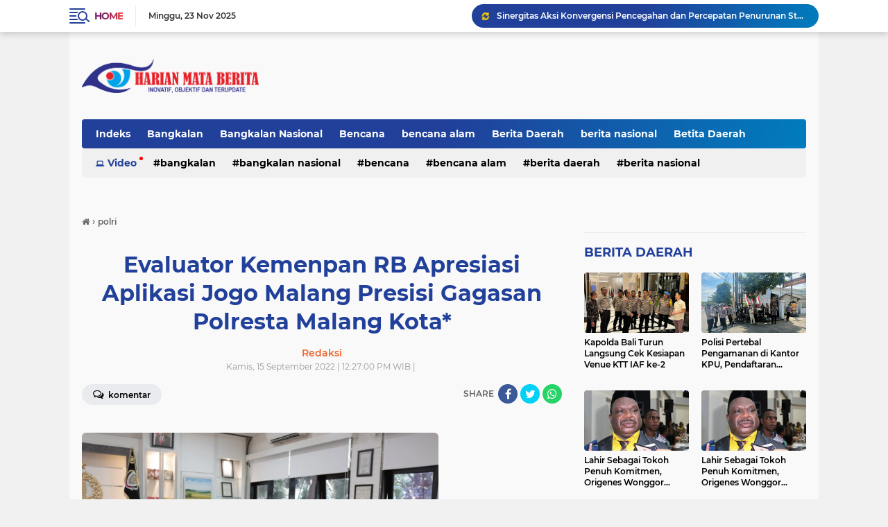

--- FILE ---
content_type: text/html; charset=utf-8
request_url: https://www.google.com/recaptcha/api2/aframe
body_size: 263
content:
<!DOCTYPE HTML><html><head><meta http-equiv="content-type" content="text/html; charset=UTF-8"></head><body><script nonce="Tt2SRhZb1tCYTmwIhbd1TA">/** Anti-fraud and anti-abuse applications only. See google.com/recaptcha */ try{var clients={'sodar':'https://pagead2.googlesyndication.com/pagead/sodar?'};window.addEventListener("message",function(a){try{if(a.source===window.parent){var b=JSON.parse(a.data);var c=clients[b['id']];if(c){var d=document.createElement('img');d.src=c+b['params']+'&rc='+(localStorage.getItem("rc::a")?sessionStorage.getItem("rc::b"):"");window.document.body.appendChild(d);sessionStorage.setItem("rc::e",parseInt(sessionStorage.getItem("rc::e")||0)+1);localStorage.setItem("rc::h",'1763939311317');}}}catch(b){}});window.parent.postMessage("_grecaptcha_ready", "*");}catch(b){}</script></body></html>

--- FILE ---
content_type: text/javascript; charset=UTF-8
request_url: https://www.harianmataberita.com/feeds/posts/default/-/polri?alt=json-in-script&callback=related_results_labels&max-results=100
body_size: 106076
content:
// API callback
related_results_labels({"version":"1.0","encoding":"UTF-8","feed":{"xmlns":"http://www.w3.org/2005/Atom","xmlns$openSearch":"http://a9.com/-/spec/opensearchrss/1.0/","xmlns$blogger":"http://schemas.google.com/blogger/2008","xmlns$georss":"http://www.georss.org/georss","xmlns$gd":"http://schemas.google.com/g/2005","xmlns$thr":"http://purl.org/syndication/thread/1.0","id":{"$t":"tag:blogger.com,1999:blog-2460930325610575748"},"updated":{"$t":"2025-11-23T20:36:57.666+07:00"},"category":[{"term":"polri"},{"term":"kriminal"},{"term":"peristiwa"},{"term":"sosial"},{"term":"tni"},{"term":"Polisi"},{"term":"nasional"},{"term":"pemerintah"},{"term":"Hukum \u0026 Kriminal"},{"term":"Hukkrim"},{"term":"politik"},{"term":"organisasi"},{"term":"olahraga"},{"term":"daerah"},{"term":"hukrim"},{"term":"pendidikan"},{"term":"given"},{"term":"hukum"},{"term":"Pertanian"},{"term":"popularitas"},{"term":"tni-polri"},{"term":"pemerintahan"},{"term":"Berita Daerah"},{"term":"Kesehatan"},{"term":"TNI - Polri"},{"term":"sosialisasi"},{"term":"popular"},{"term":"Bangkalan"},{"term":"Hiburan"},{"term":"Perusahaan"},{"term":"sejarah"},{"term":"Bangkalan Nasional"},{"term":"Hujum \u0026 Kriminal"},{"term":"berita nasional"},{"term":"Bencana"},{"term":"Betita Daerah"},{"term":"Hari Kemerdekaan"},{"term":"Harianmataberita. com"},{"term":"Jateng"},{"term":"Kebakaran"},{"term":"Laka Lantas"},{"term":"Lalu lintas"},{"term":"Petistiwaa"},{"term":"Pilkada"},{"term":"Pmerintah"},{"term":"Poitik"},{"term":"Polrii"},{"term":"Polusi"},{"term":"Sekolah"},{"term":"TNI Polri"},{"term":"bencana alam"},{"term":"internasional"},{"term":"krimanal"},{"term":"kriminalisasi"},{"term":"krimunal"},{"term":"krinal"},{"term":"lembaga"},{"term":"naaional"},{"term":"nasinaol"},{"term":"nasioanal"},{"term":"pemerinrah"},{"term":"poli"},{"term":"polris"},{"term":"porli"},{"term":"soaial"},{"term":"tnil"},{"term":"utama"}],"title":{"type":"text","$t":"HARIAN MATA BERITA"},"subtitle":{"type":"html","$t":""},"link":[{"rel":"http://schemas.google.com/g/2005#feed","type":"application/atom+xml","href":"https:\/\/www.harianmataberita.com\/feeds\/posts\/default"},{"rel":"self","type":"application/atom+xml","href":"https:\/\/www.blogger.com\/feeds\/2460930325610575748\/posts\/default\/-\/polri?alt=json-in-script\u0026max-results=100"},{"rel":"alternate","type":"text/html","href":"https:\/\/www.harianmataberita.com\/search\/label\/polri"},{"rel":"hub","href":"http://pubsubhubbub.appspot.com/"},{"rel":"next","type":"application/atom+xml","href":"https:\/\/www.blogger.com\/feeds\/2460930325610575748\/posts\/default\/-\/polri\/-\/polri?alt=json-in-script\u0026start-index=101\u0026max-results=100"}],"author":[{"name":{"$t":"Redaksi"},"uri":{"$t":"http:\/\/www.blogger.com\/profile\/02652454730471725981"},"email":{"$t":"noreply@blogger.com"},"gd$image":{"rel":"http://schemas.google.com/g/2005#thumbnail","width":"16","height":"16","src":"https:\/\/img1.blogblog.com\/img\/b16-rounded.gif"}}],"generator":{"version":"7.00","uri":"http://www.blogger.com","$t":"Blogger"},"openSearch$totalResults":{"$t":"1394"},"openSearch$startIndex":{"$t":"1"},"openSearch$itemsPerPage":{"$t":"100"},"entry":[{"id":{"$t":"tag:blogger.com,1999:blog-2460930325610575748.post-547080500419404113"},"published":{"$t":"2025-11-18T15:11:38.465+07:00"},"updated":{"$t":"2025-11-18T15:11:49.524+07:00"},"category":[{"scheme":"http://www.blogger.com/atom/ns#","term":"polri"}],"title":{"type":"text","$t":"Tingkatkan Disiplin Berlalu - lintas Polres Pelabuhan Tanjung Perak Sosialisasi Ops Zebra Semeru 2025, Sasar Pengemudi Ojol dan Opang."},"content":{"type":"html","$t":"\u003Cdiv class=\"separator\" style=\"clear: both; text-align: center;\"\u003E\n  \u003Ca href=\"https:\/\/blogger.googleusercontent.com\/img\/a\/AVvXsEjmyEjT2O4aRC5Ygi-edX8xeuLZzEm7thKOAbMvv2uuXt5Tl_j8MQrxwZAPVC1UqxwTULbyTkAEMSXmJCgjNOjkiDm4ALeYOTtNUI5L7MD7reSLRODZggu8k6pV128Er5qziXaQ1Ygi0Uvykprd7qshcapqbo4THgsy1X6kOIClymu5jmzeA29vMmkcyvkf\" imageanchor=\"1\" style=\"margin-left: 1em; margin-right: 1em;\"\u003E\n    \u003Cimg border=\"0\"   src=\"https:\/\/blogger.googleusercontent.com\/img\/a\/AVvXsEjmyEjT2O4aRC5Ygi-edX8xeuLZzEm7thKOAbMvv2uuXt5Tl_j8MQrxwZAPVC1UqxwTULbyTkAEMSXmJCgjNOjkiDm4ALeYOTtNUI5L7MD7reSLRODZggu8k6pV128Er5qziXaQ1Ygi0Uvykprd7qshcapqbo4THgsy1X6kOIClymu5jmzeA29vMmkcyvkf\" width=\"400\"\u003E\n  \u003C\/a\u003E\n\u003C\/div\u003E\u003Cbr\u003E\u003Cdiv\u003ETANJUNG PERAK - Satuan Tugas (Satgas) Preemtif Operasi Zebra Semeru 2025 Polres Pelabuhan Tanjung Perak menggelar sosialisasi keselamatan berlalu lintas di Gate Pelabuhan Tanjung Perak, Selasa (18\/11\/2025). Kegiatan ini difokuskan untuk memberikan edukasi kepada komunitas ojek online (ojol) dan ojek pangkalan (opang) yang beraktivitas di kawasan pelabuhan.\u003C\/div\u003E\u003Cdiv\u003E\u003Cbr\u003E\u003C\/div\u003E\u003Cdiv\u003ESosialisasi ini merupakan bagian dari rangkaian Operasi Zebra Semeru 2025 yang digelar serentak selama 14 hari, mulai 17 hingga 30 November 2025.\u0026nbsp;\u003C\/div\u003E\u003Cdiv\u003E\u003Cbr\u003E\u003C\/div\u003E\u003Cdiv\u003EPolres Pelabuhan Tanjung Perak melibatkan 65 personel dalam operasi ini. Kasat Lantas Polres Pelabuhan Tanjung Perak, AKP Imam Sayfudin Rodji, melalui Kasi Humas Iptu Suroto menyampaikan, tujuan utama operasi ini adalah untuk menurunkan angka pelanggaran, kecelakaan lalu lintas, serta fatalitas korban.\u003C\/div\u003E\u003Cdiv\u003E\u003Cbr\u003E\u003C\/div\u003E\u003Cdiv\u003E\"Kami berupaya meningkatkan kesadaran dan disiplin masyarakat dalam berlalu lintas. Targetnya adalah terwujudnya situasi kemseltibcarlantas (keamanan, keselamatan, ketertiban, dan kelancaran lalu lintas) yang aman, nyaman, dan selamat,\" ujar Iptu Suroto.\u003C\/div\u003E\u003Cdiv\u003E\u003Cbr\u003E\u003C\/div\u003E\u003Cdiv\u003EDalam kegiatan di Gate Pelabuhan, petugas Satgas Preemtif yang dipimpin oleh Kanit Kamsel Lantas beserta anggota Satlantas lainnya memberikan imbauan langsung kepada para pengemudi ojek.\u003C\/div\u003E\u003Cdiv\u003E\u003Cbr\u003E\u003C\/div\u003E\u003Cdiv\u003E\"Petugas memberikan penekanan pentingnya tertib berlalu lintas, kewajiban penggunaan helm SNI, serta peningkatan kewaspadaan di area pelabuhan yang memiliki aktivitas padat,\" jelas Suroto.\u003C\/div\u003E\u003Cdiv\u003E\u003Cbr\u003E\u003C\/div\u003E\u003Cdiv\u003EIptu Suroto juga merinci tujuh sasaran prioritas pelanggaran yang menjadi fokus utama dalam Operasi Zebra Semeru 2025 kali ini, yaitu menggunakan ponsel saat berkendara; pengendara di bawah umur; pengendara motor berboncengan lebih dari satu orang; tidak menggunakan helm standar SNI bagi pengendara motor; tidak menggunakan sabuk pengaman bagi pengemudi mobil; berkendara dalam pengaruh alkohol; buatan yang berlebih (overload dan overdimension\/ODOL).\u003C\/div\u003E\u003Cdiv\u003E\u003Cbr\u003E\u003C\/div\u003E\u003Cdiv\u003EKegiatan sosialisasi ini mendapat respons positif dari para pengemudi. Mereka menyambut baik imbauan yang diberikan dan berkomitmen untuk turut mendukung terciptanya keamanan dan kelancaran lalu lintas di wilayah Pelabuhan Tanjung Perak.(ysk)\u003C\/div\u003E"},"link":[{"rel":"edit","type":"application/atom+xml","href":"https:\/\/www.blogger.com\/feeds\/2460930325610575748\/posts\/default\/547080500419404113"},{"rel":"self","type":"application/atom+xml","href":"https:\/\/www.blogger.com\/feeds\/2460930325610575748\/posts\/default\/547080500419404113"},{"rel":"alternate","type":"text/html","href":"https:\/\/www.harianmataberita.com\/2025\/11\/tingkatkan-disiplin-berlalu-lintas.html","title":"Tingkatkan Disiplin Berlalu - lintas Polres Pelabuhan Tanjung Perak Sosialisasi Ops Zebra Semeru 2025, Sasar Pengemudi Ojol dan Opang."}],"author":[{"name":{"$t":"Redaksi"},"uri":{"$t":"http:\/\/www.blogger.com\/profile\/02652454730471725981"},"email":{"$t":"noreply@blogger.com"},"gd$image":{"rel":"http://schemas.google.com/g/2005#thumbnail","width":"16","height":"16","src":"https:\/\/img1.blogblog.com\/img\/b16-rounded.gif"}}],"media$thumbnail":{"xmlns$media":"http://search.yahoo.com/mrss/","url":"https:\/\/blogger.googleusercontent.com\/img\/a\/AVvXsEjmyEjT2O4aRC5Ygi-edX8xeuLZzEm7thKOAbMvv2uuXt5Tl_j8MQrxwZAPVC1UqxwTULbyTkAEMSXmJCgjNOjkiDm4ALeYOTtNUI5L7MD7reSLRODZggu8k6pV128Er5qziXaQ1Ygi0Uvykprd7qshcapqbo4THgsy1X6kOIClymu5jmzeA29vMmkcyvkf=s72-c","height":"72","width":"72"}},{"id":{"$t":"tag:blogger.com,1999:blog-2460930325610575748.post-940593004625586823"},"published":{"$t":"2025-11-17T21:50:53.546+07:00"},"updated":{"$t":"2025-11-17T21:51:03.250+07:00"},"category":[{"scheme":"http://www.blogger.com/atom/ns#","term":"polri"}],"title":{"type":"text","$t":"Polri Jelaskan Komposisi dan Mekanisme Penugasan Personel di Kementerian dan Lembaga"},"content":{"type":"html","$t":"\u003Cdiv\u003E\u003Cdiv class=\"separator\" style=\"clear: both; text-align: center;\"\u003E\n  \u003Ca href=\"https:\/\/blogger.googleusercontent.com\/img\/a\/AVvXsEif3Qe9FhvzUS7JtABDn3vxI-9cqY8-LEP-BYWdkIora_QwujatB-H52td4KN_FrcbOPQboDIs-WjbCdYbqRCUPy1XKp14QxiMZsjLUsGmNjxpRslv92svP2pJrH7J7yVz4DHvCzIZ896ie4Ubfvzt92hrSVPatFN6Ah24jaE96odZA-D3cvNnm16uFU7wN\" imageanchor=\"1\" style=\"margin-left: 1em; margin-right: 1em;\"\u003E\n    \u003Cimg border=\"0\"   src=\"https:\/\/blogger.googleusercontent.com\/img\/a\/AVvXsEif3Qe9FhvzUS7JtABDn3vxI-9cqY8-LEP-BYWdkIora_QwujatB-H52td4KN_FrcbOPQboDIs-WjbCdYbqRCUPy1XKp14QxiMZsjLUsGmNjxpRslv92svP2pJrH7J7yVz4DHvCzIZ896ie4Ubfvzt92hrSVPatFN6Ah24jaE96odZA-D3cvNnm16uFU7wN\" width=\"400\"\u003E\n  \u003C\/a\u003E\n\u003C\/div\u003E\u003Cbr\u003E\u003C\/div\u003E\u003Cdiv\u003EJakarta, Polri memberikan penjelasan terkait komposisi dan mekanisme penugasan anggota kepolisian yang bekerja di luar struktur organisasi Polri. Penjelasan ini disampaikan Kadivhumas Polri saat doorstop di Mabes Polri, 17 November 2025, menyusul meningkatnya perhatian publik terhadap jumlah personel aktif yang bertugas di berbagai kementerian dan lembaga negara.\u003C\/div\u003E\u003Cdiv\u003E\u003Cbr\u003E\u003C\/div\u003E\u003Cdiv\u003EKadivhumas menyampaikan bahwa data terbaru menunjukkan penugasan dengan fungsi yang beragam, tidak seluruhnya mengisi jabatan struktural atau manajerial.\u003C\/div\u003E\u003Cdiv\u003E\u003Cbr\u003E\u003C\/div\u003E\u003Cdiv\u003E“Yang menduduki jabatan manajerial itu sekitar tiga ratusan. Sedangkan angka 4.351 itu termasuk staf, ajudan, pengawal, dan fungsi pendukung lainnya. Jadi bukan semuanya jabatan sipil yang manajerial,” ujar Kadivhumas.\u003C\/div\u003E\u003Cdiv\u003E\u003Cbr\u003E\u003C\/div\u003E\u003Cdiv\u003EBerdasarkan data resmi Polri per 16 November 2025, terdapat sekitar 300 anggota Polri yang mengisi jabatan manajerial\/eselon di K\/L, mulai dari Eselon I.A, I.B, II.A, III.A, hingga IV.A, termasuk JPT Utama, JPT Madya, dan JPT Pratama.\u003C\/div\u003E\u003Cdiv\u003ESementara sekitar 4.000 anggota Polri lainnya bertugas pada jabatan non-manajerial seperti staf, asisten, koordinator, penyidik, ajudan, pengawal\/pamwal, staf khusus, dan fungsi pendukung lainnya.\u003C\/div\u003E\u003Cdiv\u003E\u003Cbr\u003E\u003C\/div\u003E\u003Cdiv\u003ESelain memberikan data terbaru, Kadivhumas juga menjelaskan mekanisme resmi yang selama ini berlaku dalam penugasan anggota Polri ke kementerian\/lembaga. Mekanisme ini, menurutnya, memastikan setiap penempatan dilakukan berdasarkan permintaan resmi dan proses evaluasi kompetensi.\u003C\/div\u003E\u003Cdiv\u003E\u003Cbr\u003E\u003C\/div\u003E\u003Cdiv\u003E“Penugasan anggota Polri di luar struktur dilakukan karena adanya permintaan dari kementerian atau lembaga terkait. Setelah asesmen dilakukan, baru diajukan melalui keputusan Presiden untuk jabatan tertentu,” jelasnya.\u003C\/div\u003E\u003Cdiv\u003E\u003Cbr\u003E\u003C\/div\u003E\u003Cdiv\u003EKadivhumas merinci bahwa prosesnya diawali dengan permintaan dari K\/L kepada Kapolri, kemudian dilanjutkan asesmen oleh SSDM Polri untuk menentukan kandidat yang paling relevan. Kandidat tersebut kemudian dihadapkan secara resmi kepada K\/L pemohon, sebelum akhirnya diusulkan untuk Keputusan Presiden bagi Jabatan Pimpinan Tinggi(JPT) Utama dan Madya serta Keputusan Menteri atau Pimpinan Lembaga Negara bagi jabatan di bawahnya.\u003C\/div\u003E\u003Cdiv\u003E\u003Cbr\u003E\u003C\/div\u003E\u003Cdiv\u003EIa menegaskan bahwa penugasan anggota Polri pada jabatan struktural di K\/L tidak dapat dilakukan hanya dengan surat internal Polri.\u003C\/div\u003E\u003Cdiv\u003E\u003Cbr\u003E\u003C\/div\u003E\u003Cdiv\u003E“Keputusan untuk personel Polri duduk di kementerian\/lembaga adalah dengan keputusan Presiden, bukan dengan surat penugasan Kapolri,” tegasnya.\u003C\/div\u003E\u003Cdiv\u003E\u003Cbr\u003E\u003C\/div\u003E\u003Cdiv\u003EPolri memastikan seluruh data dan mekanisme tersebut juga akan dibahas lebih lanjut dalam kajian tim pokja yang dibentuk untuk menindaklanjuti putusan Mahkamah Konstitusi, sehingga arah kebijakan ke depan dapat berjalan sesuai ketentuan dan tidak menimbulkan multitafsir.\u003C\/div\u003E"},"link":[{"rel":"edit","type":"application/atom+xml","href":"https:\/\/www.blogger.com\/feeds\/2460930325610575748\/posts\/default\/940593004625586823"},{"rel":"self","type":"application/atom+xml","href":"https:\/\/www.blogger.com\/feeds\/2460930325610575748\/posts\/default\/940593004625586823"},{"rel":"alternate","type":"text/html","href":"https:\/\/www.harianmataberita.com\/2025\/11\/polri-jelaskan-komposisi-dan-mekanisme.html","title":"Polri Jelaskan Komposisi dan Mekanisme Penugasan Personel di Kementerian dan Lembaga"}],"author":[{"name":{"$t":"Redaksi"},"uri":{"$t":"http:\/\/www.blogger.com\/profile\/02652454730471725981"},"email":{"$t":"noreply@blogger.com"},"gd$image":{"rel":"http://schemas.google.com/g/2005#thumbnail","width":"16","height":"16","src":"https:\/\/img1.blogblog.com\/img\/b16-rounded.gif"}}],"media$thumbnail":{"xmlns$media":"http://search.yahoo.com/mrss/","url":"https:\/\/blogger.googleusercontent.com\/img\/a\/AVvXsEif3Qe9FhvzUS7JtABDn3vxI-9cqY8-LEP-BYWdkIora_QwujatB-H52td4KN_FrcbOPQboDIs-WjbCdYbqRCUPy1XKp14QxiMZsjLUsGmNjxpRslv92svP2pJrH7J7yVz4DHvCzIZ896ie4Ubfvzt92hrSVPatFN6Ah24jaE96odZA-D3cvNnm16uFU7wN=s72-c","height":"72","width":"72"}},{"id":{"$t":"tag:blogger.com,1999:blog-2460930325610575748.post-9187819892112277522"},"published":{"$t":"2025-11-17T18:29:51.889+07:00"},"updated":{"$t":"2025-11-17T18:30:04.673+07:00"},"category":[{"scheme":"http://www.blogger.com/atom/ns#","term":"polri"}],"title":{"type":"text","$t":"Tekan Angka Laka Lantas, Polres Pelabuhan Tanjung Perak Laksanakan Apel Gelar Pasukan Operasi Zebra Semeru 2025."},"content":{"type":"html","$t":"\u003Cdiv class=\"separator\" style=\"clear: both; text-align: center;\"\u003E\n  \u003Ca href=\"https:\/\/blogger.googleusercontent.com\/img\/a\/AVvXsEhkLXyet9Z_ygYrpmJ7yzgzbKymBt16ExaaZPOaQSEDd-GCSw7lJWyo5-9Cdw-Pt8CF301Ns_YMs43YhQwilTobYF6oLkONRNI1sF6BjabUpdfH2DJK2d6vpPqEYTgDSi856h7H7ton2ldvbopIpG0RLeKtsWtZ7nhrKVpNTzGDTZFcc7oLxu67-hSlsXIl\" imageanchor=\"1\" style=\"margin-left: 1em; margin-right: 1em;\"\u003E\n    \u003Cimg border=\"0\"   src=\"https:\/\/blogger.googleusercontent.com\/img\/a\/AVvXsEhkLXyet9Z_ygYrpmJ7yzgzbKymBt16ExaaZPOaQSEDd-GCSw7lJWyo5-9Cdw-Pt8CF301Ns_YMs43YhQwilTobYF6oLkONRNI1sF6BjabUpdfH2DJK2d6vpPqEYTgDSi856h7H7ton2ldvbopIpG0RLeKtsWtZ7nhrKVpNTzGDTZFcc7oLxu67-hSlsXIl\" width=\"400\"\u003E\n  \u003C\/a\u003E\n\u003C\/div\u003E\u003Cbr\u003E\u003Cdiv\u003ETANJUNG PERAK - Polres Pelabuhan Tanjung Perak menggelar apel gelar pasukan operasi kewilayahan Zebra Semeru 2025 di halaman Mapolres, Senin (17\/11\/2025). Apel ini dipimpin langsung oleh Kapolres Pelabuhan Tanjung Perak, AKBP Wahyu Hidayat, dan menjadi penanda dimulainya operasi yang bertujuan utama untuk menekan angka pelanggaran dan kecelakaan lalu lintas.\u003C\/div\u003E\u003Cdiv\u003E\u003Cbr\u003E\u003C\/div\u003E\u003Cdiv\u003E\"Apel gelar pasukan ini adalah bentuk kesiapan dan komitmen kita untuk menurunkan angka kecelakaan dan menyelamatkan nyawa sesama,\" tegas AKBP Wahyu Hidayat dalam amanatnya.\u003C\/div\u003E\u003Cdiv\u003E\u003Cdiv class=\"separator\" style=\"clear: both; text-align: center;\"\u003E\n  \u003Ca href=\"https:\/\/blogger.googleusercontent.com\/img\/a\/AVvXsEjagrkbYENG_cwUYUdlJzyjF-guiynpu937MHO1ndjdW2tWGuhI1eanbZyvAh9_5SklQwvnRXhBv7GWr7tPtlGe6duucr880ZLcI8MGnrm4hRcqJejSu4ctKqYhr7ADWJA-kMblZmB_-mmrGlj9E5-l5nllsao6ZE5ay2DTn-8r3QVCLZJLxwFX44be6vT7\" imageanchor=\"1\" style=\"margin-left: 1em; margin-right: 1em;\"\u003E\n    \u003Cimg border=\"0\"   src=\"https:\/\/blogger.googleusercontent.com\/img\/a\/AVvXsEjagrkbYENG_cwUYUdlJzyjF-guiynpu937MHO1ndjdW2tWGuhI1eanbZyvAh9_5SklQwvnRXhBv7GWr7tPtlGe6duucr880ZLcI8MGnrm4hRcqJejSu4ctKqYhr7ADWJA-kMblZmB_-mmrGlj9E5-l5nllsao6ZE5ay2DTn-8r3QVCLZJLxwFX44be6vT7\" width=\"400\"\u003E\n  \u003C\/a\u003E\n\u003C\/div\u003E\u003Cbr\u003E\u003C\/div\u003E\u003Cdiv\u003EKegiatan ini menunjukkan sinergitas yang kuat antar lembaga. Apel diikuti oleh jajaran personel gabungan yang terdiri dari Polres Pelabuhan Tanjung Perak, Kodim 0830 Surabaya, Danpomal Koarmada V, Dinas Perhubungan (Dishub) Kota Surabaya, Satpol PP, serta BPBD.\u003C\/div\u003E\u003Cdiv\u003E\u003Cbr\u003E\u003C\/div\u003E\u003Cdiv\u003EKapolres AKBP Wahyu Hidayat menyampaikan apresiasi tinggi atas kolaborasi lintas instansi ini.\u0026nbsp;\u003C\/div\u003E\u003Cdiv\u003E\"Saya ingin mengucapkan terima kasih yang sebesar-besarnya kepada seluruh personel Polres Pelabuhan Tanjung Perak yang didukung oleh TNI, Pemerintah Kota Surabaya, dan seluruh stakeholder terkait,\" ujarnya.\u0026nbsp;\u003C\/div\u003E\u003Cdiv\u003E\u003Cbr\u003E\u003C\/div\u003E\u003Cdiv\u003EIa menambahkan bahwa berkat kesungguhan bersama dalam menjaga keamanan dan ketertiban serta memberikan pelayanan prima, kondusifitas wilayah Kota Surabaya hingga saat ini tetap terjaga.\u003C\/div\u003E\u003Cdiv\u003E\u003Cbr\u003E\u003C\/div\u003E\u003Cdiv\u003EDalam amanatnya, AKBP Wahyu Hidayat memaparkan data serius yang menjadi latar belakang digelarnya operasi ini. Berdasarkan data BPS dan Ditlantas Polda Jatim, jumlah kendaraan bermotor di Jawa Timur pada awal tahun 2025 telah melonjak mencapai lebih dari 23 juta unit.\u003C\/div\u003E\u003Cdiv\u003E\u003Cbr\u003E\u003C\/div\u003E\u003Cdiv\u003EAngka fantastis tersebut terdiri dari 18 juta sepeda motor dan 5 juta kendaraan roda empat atau lebih.\u003C\/div\u003E\u003Cdiv\u003EKapolres menegaskan bahwa tingginya jumlah kendaraan ini menjadi peringatan keras bahwa keselamatan berlalu lintas harus menjadi prioritas bersama.\u003C\/div\u003E\u003Cdiv\u003E\u003Cbr\u003E\u003C\/div\u003E\u003Cdiv\u003ESebagai respons atas kondisi tersebut, Polda Jatim beserta jajaran menggelar Operasi Zebra Semeru 2025 untuk melakukan penindakan tegas terhadap pelanggar yang berpotensi menyebabkan kecelakaan.\u003C\/div\u003E\u003Cdiv\u003E\u003Cbr\u003E\u003C\/div\u003E\u003Cdiv\u003E\"Operasi ini digelar selama 14 hari, mulai 17 November hingga 30 November 2025. Operasi akan mengedepankan kegiatan preemtif, preventif, dan represif, serta tetap humanis, \" jelasnya.\u0026nbsp;\u003C\/div\u003E\u003Cdiv\u003E\u003Cbr\u003E\u003C\/div\u003E\u003Cdiv\u003EKepada seluruh personel yang terlibat, AKBP Wahyu Hidayat memberikan penekanan khusus.\u003C\/div\u003E\u003Cdiv\u003E\"Laksanakan tugas dengan penuh keikhlasan, tanggung jawab, dan disiplin tinggi. Jadikan keselamatan masyarakat sebagai prioritas utama. Kedepankan langkah preemtif dan edukatif dengan komunikasi publik yang santun dan persuasif,\" pesannya.\u003C\/div\u003E\u003Cdiv\u003E\u003Cbr\u003E\u003C\/div\u003E\u003Cdiv\u003EUsai apel, Kapolres Pelabuhan Tanjung Perak berkesempatan melakukan pengecekan langsung terhadap kesiapan personel dan kendaraan dinas yang akan digunakan selama operasi berlangsung.\u0026nbsp;\u003C\/div\u003E"},"link":[{"rel":"edit","type":"application/atom+xml","href":"https:\/\/www.blogger.com\/feeds\/2460930325610575748\/posts\/default\/9187819892112277522"},{"rel":"self","type":"application/atom+xml","href":"https:\/\/www.blogger.com\/feeds\/2460930325610575748\/posts\/default\/9187819892112277522"},{"rel":"alternate","type":"text/html","href":"https:\/\/www.harianmataberita.com\/2025\/11\/tekan-angka-laka-lantas-polres.html","title":"Tekan Angka Laka Lantas, Polres Pelabuhan Tanjung Perak Laksanakan Apel Gelar Pasukan Operasi Zebra Semeru 2025."}],"author":[{"name":{"$t":"Redaksi"},"uri":{"$t":"http:\/\/www.blogger.com\/profile\/02652454730471725981"},"email":{"$t":"noreply@blogger.com"},"gd$image":{"rel":"http://schemas.google.com/g/2005#thumbnail","width":"16","height":"16","src":"https:\/\/img1.blogblog.com\/img\/b16-rounded.gif"}}],"media$thumbnail":{"xmlns$media":"http://search.yahoo.com/mrss/","url":"https:\/\/blogger.googleusercontent.com\/img\/a\/AVvXsEhkLXyet9Z_ygYrpmJ7yzgzbKymBt16ExaaZPOaQSEDd-GCSw7lJWyo5-9Cdw-Pt8CF301Ns_YMs43YhQwilTobYF6oLkONRNI1sF6BjabUpdfH2DJK2d6vpPqEYTgDSi856h7H7ton2ldvbopIpG0RLeKtsWtZ7nhrKVpNTzGDTZFcc7oLxu67-hSlsXIl=s72-c","height":"72","width":"72"}},{"id":{"$t":"tag:blogger.com,1999:blog-2460930325610575748.post-5547627266646479961"},"published":{"$t":"2025-11-11T12:00:21.933+07:00"},"updated":{"$t":"2025-11-11T12:00:39.317+07:00"},"category":[{"scheme":"http://www.blogger.com/atom/ns#","term":"polri"}],"title":{"type":"text","$t":"Food Safety : Sidokkes Polres Nganjuk Cek Bahan dan Makanan di SPPG Pace"},"content":{"type":"html","$t":"\u003Cdiv class=\"separator\" style=\"clear: both; text-align: center;\"\u003E\n  \u003Ca href=\"https:\/\/blogger.googleusercontent.com\/img\/a\/AVvXsEjaEApZlePCEjlzvucBtaOJasd4IAN5eqH-2ygC7lWqGFbJBHxXqES0yKK1piPTaxk2453SJ8majC65-mN1fMQt4tqdsusWpPK9iRYmGlxrpG_KdXFf2Ar_XuoGn0XEPoLZWUW9O__FpFlfAeZEaJemE5jPz255nPVN07WjjTmEZre59EHNUXQ2GOMW7TmY\" imageanchor=\"1\" style=\"margin-left: 1em; margin-right: 1em;\"\u003E\n    \u003Cimg border=\"0\"   src=\"https:\/\/blogger.googleusercontent.com\/img\/a\/AVvXsEjaEApZlePCEjlzvucBtaOJasd4IAN5eqH-2ygC7lWqGFbJBHxXqES0yKK1piPTaxk2453SJ8majC65-mN1fMQt4tqdsusWpPK9iRYmGlxrpG_KdXFf2Ar_XuoGn0XEPoLZWUW9O__FpFlfAeZEaJemE5jPz255nPVN07WjjTmEZre59EHNUXQ2GOMW7TmY\" width=\"400\"\u003E\n  \u003C\/a\u003E\n\u003C\/div\u003E\u003Cbr\u003E\u003Cdiv\u003ENGANJUK - Satuan Pelayanan Pemenuhan Gizi (SPPG) Kecamatan Pace bekerja sama dengan Sidokkes Polres Nganjuk Polda Jatim menggelar kegiatan Food Safety dalam program Makan Bergizi Gratis (MBG) di Klinik Pratama Polres Nganjuk, Selasa (11\/11\/2025).\u0026nbsp;\u003C\/div\u003E\u003Cdiv\u003E\u003Cbr\u003E\u003C\/div\u003E\u003Cdiv\u003EKegiatan ini dilakukan sebagai upaya deteksi dini terhadap kandungan makanan yang disajikan kepada masyarakat.\u003C\/div\u003E\u003Cdiv\u003E\u003Cbr\u003E\u003C\/div\u003E\u003Cdiv\u003EProgram tersebut bertujuan memastikan bahwa seluruh makanan bergizi yang dibagikan benar-benar aman, sehat, dan memenuhi standar konsumsi masyarakat.\u003C\/div\u003E\u003Cdiv\u003E\u003Cdiv class=\"separator\" style=\"clear: both; text-align: center;\"\u003E\n  \u003Ca href=\"https:\/\/blogger.googleusercontent.com\/img\/a\/AVvXsEjy7XHovAN2xBQEhWxYX-5uvpaCo3j8V5EyEXVCZBw0Fa2TlR_gUm-74VKNW_L-UIcp1vAp9FZG2AYDzA1aCRhzov07lYLRylhLRp-Dl8osfp181b_kCxyF-d4MWJ2CTQ8MmY4j5--mOFQ3RQ4pBqitez5gy25jPHkGIvpRejUfmC5wz1miN0Pjf3YWo0wT\" imageanchor=\"1\" style=\"margin-left: 1em; margin-right: 1em;\"\u003E\n    \u003Cimg border=\"0\"   src=\"https:\/\/blogger.googleusercontent.com\/img\/a\/AVvXsEjy7XHovAN2xBQEhWxYX-5uvpaCo3j8V5EyEXVCZBw0Fa2TlR_gUm-74VKNW_L-UIcp1vAp9FZG2AYDzA1aCRhzov07lYLRylhLRp-Dl8osfp181b_kCxyF-d4MWJ2CTQ8MmY4j5--mOFQ3RQ4pBqitez5gy25jPHkGIvpRejUfmC5wz1miN0Pjf3YWo0wT\" width=\"400\"\u003E\n  \u003C\/a\u003E\n\u003C\/div\u003E\u003Cbr\u003E\u003C\/div\u003E\u003Cdiv\u003EKapolres Nganjuk, AKBP Henri Noveri Santoso, S.H., S.I.K., M.M., mengapresiasi langkah kolaboratif antara SPPG Pace dan Sidokkes Polres Nganjuk Polda Jatim sebagai bentuk sinergi positif antara kepolisian dan masyarakat dalam menjaga kesehatan publik.\u003C\/div\u003E\u003Cdiv\u003E\u003Cbr\u003E\u003C\/div\u003E\u003Cdiv\u003E“Ini merupakan wujud nyata kepedulian bersama terhadap keamanan pangan,\" ujar AKBP Henri.\u003C\/div\u003E\u003Cdiv\u003E\u003Cbr\u003E\u003C\/div\u003E\u003Cdiv\u003EDengan adanya pemeriksaan dini, lanjut AKBP Henri, makanan bergizi yang dikonsumsi masyarakat dipastikan bebas dari bahan berbahaya.\u003C\/div\u003E\u003Cdiv\u003E\u003Cbr\u003E\u003C\/div\u003E\u003Cdiv\u003E\"Ini mendukung pola hidup sehat di lingkungan masyarakat,”ujarnya.\u003C\/div\u003E\u003Cdiv\u003E\u003Cbr\u003E\u003C\/div\u003E\u003Cdiv\u003EHasil pemeriksaan kimiawi oleh tim Sidokkes Polres Nganjuk Polda Jatim menunjukkan seluruh sampel makanan seperti nasi putih, telur, tahu, oseng jagung buncis, saus asam manis, dan buah anggur dinyatakan negatif dari kandungan nitrit, arsenik, formalin, maupun sianida.\u003C\/div\u003E\u003Cdiv\u003E\u003Cbr\u003E\u003C\/div\u003E\u003Cdiv\u003EKasidokkes Polres Nganjuk, Aipda Sunarto Wibowo, S.H., menyampaikan bahwa kegiatan pemeriksaan dilakukan secara cermat dan menyeluruh sebagai langkah preventif menjaga kesehatan masyarakat.\u003C\/div\u003E\u003Cdiv\u003E\u003Cbr\u003E\u003C\/div\u003E\u003Cdiv\u003E“Seluruh sampel makanan telah diuji dengan hasil negatif dari zat berbahaya. Rasa dan aroma makanan juga dalam kondisi normal, sehingga dinyatakan layak saji dan aman untuk dikonsumsi,” terang Aipda Sunarto.\u003C\/div\u003E\u003Cdiv\u003E\u003Cbr\u003E\u003C\/div\u003E\u003Cdiv\u003EKegiatan pemeriksaan keamanan pangan ini akan terus dilakukan secara rutin guna mendukung terciptanya masyarakat yang sehat dan bebas dari risiko makanan berbahaya.\u003C\/div\u003E\u003Cdiv\u003E\u003Cbr\u003E\u003C\/div\u003E\u003Cdiv\u003EMelalui sinergi ini, Polres Nganjuk bersama SPPG Pace berharap dapat meningkatkan kesadaran masyarakat akan pentingnya keamanan pangan sebagai dasar pemenuhan gizi yang berkualitas.\u003C\/div\u003E"},"link":[{"rel":"edit","type":"application/atom+xml","href":"https:\/\/www.blogger.com\/feeds\/2460930325610575748\/posts\/default\/5547627266646479961"},{"rel":"self","type":"application/atom+xml","href":"https:\/\/www.blogger.com\/feeds\/2460930325610575748\/posts\/default\/5547627266646479961"},{"rel":"alternate","type":"text/html","href":"https:\/\/www.harianmataberita.com\/2025\/11\/food-safety-sidokkes-polres-nganjuk-cek.html","title":"Food Safety : Sidokkes Polres Nganjuk Cek Bahan dan Makanan di SPPG Pace"}],"author":[{"name":{"$t":"Redaksi"},"uri":{"$t":"http:\/\/www.blogger.com\/profile\/02652454730471725981"},"email":{"$t":"noreply@blogger.com"},"gd$image":{"rel":"http://schemas.google.com/g/2005#thumbnail","width":"16","height":"16","src":"https:\/\/img1.blogblog.com\/img\/b16-rounded.gif"}}],"media$thumbnail":{"xmlns$media":"http://search.yahoo.com/mrss/","url":"https:\/\/blogger.googleusercontent.com\/img\/a\/AVvXsEjaEApZlePCEjlzvucBtaOJasd4IAN5eqH-2ygC7lWqGFbJBHxXqES0yKK1piPTaxk2453SJ8majC65-mN1fMQt4tqdsusWpPK9iRYmGlxrpG_KdXFf2Ar_XuoGn0XEPoLZWUW9O__FpFlfAeZEaJemE5jPz255nPVN07WjjTmEZre59EHNUXQ2GOMW7TmY=s72-c","height":"72","width":"72"}},{"id":{"$t":"tag:blogger.com,1999:blog-2460930325610575748.post-1612555492275246597"},"published":{"$t":"2025-11-11T10:44:28.948+07:00"},"updated":{"$t":"2025-11-11T10:44:39.940+07:00"},"category":[{"scheme":"http://www.blogger.com/atom/ns#","term":"polri"}],"title":{"type":"text","$t":"Melalui Program \" Polantas Menyapa\" Samsat Bangkalan Hadirkan Pelayanan Edukatif dan Humanis "},"content":{"type":"html","$t":"\u003Cdiv class=\"separator\" style=\"clear: both; text-align: center;\"\u003E\n  \u003Ca href=\"https:\/\/blogger.googleusercontent.com\/img\/a\/AVvXsEiHtOOQFme_7tkVqSQ-SZslNLEPqJ4Mn60RhESskDSwt9d-rp4iWC8qjjC-kt_a2JJNiX81vTYI36IDOr5qj3Mre8AEB8beRmppCAZGr1xZecp1qOz1G_E0WA4X7kmKGPA8TSEPjWmL_ObITX6rZSU15VaLQDphtCJDmvV0w4u8CsEHaNQYoG0zg84PZwPm\" imageanchor=\"1\" style=\"margin-left: 1em; margin-right: 1em;\"\u003E\n    \u003Cimg border=\"0\"   src=\"https:\/\/blogger.googleusercontent.com\/img\/a\/AVvXsEiHtOOQFme_7tkVqSQ-SZslNLEPqJ4Mn60RhESskDSwt9d-rp4iWC8qjjC-kt_a2JJNiX81vTYI36IDOr5qj3Mre8AEB8beRmppCAZGr1xZecp1qOz1G_E0WA4X7kmKGPA8TSEPjWmL_ObITX6rZSU15VaLQDphtCJDmvV0w4u8CsEHaNQYoG0zg84PZwPm\" width=\"400\"\u003E\n  \u003C\/a\u003E\n\u003C\/div\u003E\u003Cbr\u003E\u003Cdiv\u003ESurabaya || Petugas Samsat Bangkalan, rutin Terapkan program unggulan yang di Intruksikan Ditlantas Polda Jatim melalui“Polantas Menyapa” sebagai bagian dari upaya meningkatkan kualitas pelayanan dan kesadaran masyarakat terhadap tertib berlalu lintas.\u0026nbsp;\u003C\/div\u003E\u003Cdiv\u003E\u003Cbr\u003E\u003C\/div\u003E\u003Cdiv\u003ETampak terlihat Polisi Aipda Sauful, menyapa kepada wajib pajak dengan Program \"Polantas Menyapa\" dengan Humanis, program tersebut digaungkan di Kantor Bersama (KB) Samsat Surabaya Utara, Jawa Timur.\u0026nbsp;\u003C\/div\u003E\u003Cdiv\u003E\u003Cbr\u003E\u003C\/div\u003E\u003Cdiv\u003ESementara itu, selaku KRI IPTU Tita Puspita Agustina, mengatakan, bahwa dalam kegiatan Polantas Menyapa petugas Satpas dan Samsat memberikan pelayanan kepada masyarakat mengenai mekanisme pengurusan surat kendaraan.\u003C\/div\u003E\u003Cdiv\u003E\u003Cbr\u003E\u003C\/div\u003E\u003Cdiv\u003E\"Selain itu, pelayanan samsat juga meliputi perpanjangan maupun penerbitan baru, serta memberikan imbauan langsung kepada pemohon SIM agar selalu tertib berlalu lintas,\" ujarnya.\u0026nbsp;\u003C\/div\u003E\u003Cdiv\u003E\u003Cbr\u003E\u003C\/div\u003E\u003Cdiv\u003ELanjut dia, bahwa program ini juga membuka ruang komunikasi dua arah antara petugas dan masyarakat, di mana masyarakat dapat menyampaikan keluhan, pertanyaan ataupun saran terkait pelayanan lalu lintas dan administrasi kendaraan.\u003C\/div\u003E\u003Cdiv\u003E\u003Cbr\u003E\u003C\/div\u003E\u003Cdiv\u003E“Melalui kombinasi program Polantas Menyapa, Samsat Bangkalan, berkomitmen menghadirkan pelayanan yang humanis, edukatif, serta proaktif kepada masyarakat,”pungkasnya.\u003C\/div\u003E\u003Cdiv\u003E\u003Cbr\u003E\u003C\/div\u003E\u003Cdiv\u003EKRI IPTU Tita  menambahkan, Program Polantas Menyapa sendiri menjadi bentuk nyata komitmen Ditlantas Polda Jatim dalam meningkatkan kualitas pelayanan publik ini tidak hanya wajib pajak, tetapi yang memberikan edukasi serta dekat dan peduli terhadap masyarakat.\u0026nbsp;\u003C\/div\u003E\u003Cdiv\u003E\u003Cbr\u003E\u003C\/div\u003E\u003Cdiv\u003E\"Dengan kehadiran petugas yang profesional dan beritika, Samsat bangkalan kian dikenal sebagai pelayanan publik yang transparan, dan melayani 3S Salam, Sapa dan Santun,\"Pungkasnya.\u0026nbsp;\u003C\/div\u003E\u003Cdiv\u003E\u003Cbr\u003E\u003C\/div\u003E\u003Cdiv\u003E(Ysk)\u003C\/div\u003E"},"link":[{"rel":"edit","type":"application/atom+xml","href":"https:\/\/www.blogger.com\/feeds\/2460930325610575748\/posts\/default\/1612555492275246597"},{"rel":"self","type":"application/atom+xml","href":"https:\/\/www.blogger.com\/feeds\/2460930325610575748\/posts\/default\/1612555492275246597"},{"rel":"alternate","type":"text/html","href":"https:\/\/www.harianmataberita.com\/2025\/11\/melalui-program-polantas-menyapa-samsat.html","title":"Melalui Program \" Polantas Menyapa\" Samsat Bangkalan Hadirkan Pelayanan Edukatif dan Humanis "}],"author":[{"name":{"$t":"Redaksi"},"uri":{"$t":"http:\/\/www.blogger.com\/profile\/02652454730471725981"},"email":{"$t":"noreply@blogger.com"},"gd$image":{"rel":"http://schemas.google.com/g/2005#thumbnail","width":"16","height":"16","src":"https:\/\/img1.blogblog.com\/img\/b16-rounded.gif"}}],"media$thumbnail":{"xmlns$media":"http://search.yahoo.com/mrss/","url":"https:\/\/blogger.googleusercontent.com\/img\/a\/AVvXsEiHtOOQFme_7tkVqSQ-SZslNLEPqJ4Mn60RhESskDSwt9d-rp4iWC8qjjC-kt_a2JJNiX81vTYI36IDOr5qj3Mre8AEB8beRmppCAZGr1xZecp1qOz1G_E0WA4X7kmKGPA8TSEPjWmL_ObITX6rZSU15VaLQDphtCJDmvV0w4u8CsEHaNQYoG0zg84PZwPm=s72-c","height":"72","width":"72"}},{"id":{"$t":"tag:blogger.com,1999:blog-2460930325610575748.post-3746332407119061632"},"published":{"$t":"2025-11-09T19:28:18.994+07:00"},"updated":{"$t":"2025-11-09T19:28:28.691+07:00"},"category":[{"scheme":"http://www.blogger.com/atom/ns#","term":"polri"}],"title":{"type":"text","$t":"Wakapolri Komjen Dedi Prasetyo Raih Penghargaan Kepemimpinan Publik dari Fakultas Hukum Universitas Brawijaya"},"content":{"type":"html","$t":"\u003Cdiv class=\"separator\" style=\"clear: both; text-align: center;\"\u003E\n  \u003Ca href=\"https:\/\/blogger.googleusercontent.com\/img\/a\/AVvXsEhi8wguTqdra51bFIeC4kAioFi457BSsDtu9mn-q5hO1Mmg8Do9AO7J4vPS5S32pTUvt2WV64yDQarednnqAF0GOmAnL3_cdRXbC7EXnRTd3eUbDmORq58Q7OQRFAc2KNFurU4hovn7smtTayhQc-VRvxwNCDp3VnlNljBmMFKCaY4z4RpSHMCalCESafN1\" imageanchor=\"1\" style=\"margin-left: 1em; margin-right: 1em;\"\u003E\n    \u003Cimg border=\"0\"   src=\"https:\/\/blogger.googleusercontent.com\/img\/a\/AVvXsEhi8wguTqdra51bFIeC4kAioFi457BSsDtu9mn-q5hO1Mmg8Do9AO7J4vPS5S32pTUvt2WV64yDQarednnqAF0GOmAnL3_cdRXbC7EXnRTd3eUbDmORq58Q7OQRFAc2KNFurU4hovn7smtTayhQc-VRvxwNCDp3VnlNljBmMFKCaY4z4RpSHMCalCESafN1\" width=\"400\"\u003E\n  \u003C\/a\u003E\n\u003C\/div\u003E\u003Cbr\u003E\u003Cdiv\u003EJakarta — 9 November 2025\u003C\/div\u003E\u003Cdiv\u003EWakil Kepala Kepolisian Negara Republik Indonesia (Wakapolri) Komjen Pol. Prof. Dr. Dedi Prasetyo, S.H., M.Hum., M.Si., M.M. meraih Penghargaan Kepemimpinan Publik dari Fakultas Hukum Universitas Brawijaya (FH Unbraw).\u003C\/div\u003E\u003Cdiv\u003EPenghargaan tersebut diberikan dalam acara bertajuk “Sapa Alumni: Silaturahmi dan Pemberian Penghargaan Prominen Alumni dan Pegawai” yang digelar di Ballroom Hotel JS Luwansa, Jakarta Selatan, Jumat (7\/11\/2025).\u003C\/div\u003E\u003Cdiv\u003E\u003Cbr\u003E\u003C\/div\u003E\u003Cdiv\u003EKomjen Dedi dinilai sebagai alumnus FH Unbraw yang berprestasi dan berpengaruh luas dalam bidang kepemimpinan publik, khususnya dalam membangun tata kelola kepolisian yang profesional, transparan, dan humanis sejalan dengan arah Transformasi Polri.\u003C\/div\u003E\u003Cdiv\u003ESebagai lulusan Program Doktor Ilmu Hukum FH Unbraw, Komjen Dedi dikenal konsisten mengembangkan kepemimpinan berbasis ilmu pengetahuan dan kolaborasi, serta mendorong perubahan positif dalam pelayanan publik di lingkungan kepolisian.\u003C\/div\u003E\u003Cdiv\u003E\u003Cbr\u003E\u003C\/div\u003E\u003Cdiv\u003ESelain Komjen Dedi, FH Unbraw juga memberikan penghargaan kategori Penguatan Masyarakat Sipil kepada almarhum Munir Said Thalib, aktivis hak asasi manusia (HAM) alumni FH Unbraw angkatan 1985. Penghargaan tersebut diberikan sebagai bentuk penghormatan atas dedikasi dan keberanian Munir memperjuangkan nilai-nilai keadilan, kemanusiaan, dan demokrasi di Indonesia.\u003C\/div\u003E\u003Cdiv\u003E\u003Cbr\u003E\u003C\/div\u003E\u003Cdiv\u003EDekan FH Unbraw Aan Eko Widiarto menyampaikan bahwa penghargaan kepada dua tokoh tersebut mencerminkan kiprah para alumni FH Unbraw yang berjuang di jalur berbeda namun memiliki semangat yang sama: memperkuat nilai hukum, keadilan, dan kemanusiaan di Tanah Air.\u003C\/div\u003E\u003Cdiv\u003E“Komjen Dedi Prasetyo menunjukkan kepemimpinan publik yang berintegritas dan efektif di institusi strategis negara, sementara almarhum Munir menginspirasi dengan keberanian moral dan komitmen kemanusiaannya,” ujar Aan.\u003C\/div\u003E\u003Cdiv\u003E\u003Cbr\u003E\u003C\/div\u003E\u003Cdiv\u003EAcara ini dihadiri sekitar 300 alumni, jajaran pimpinan FH Unbraw, pengurus Ikatan Alumni FH Unbraw (IKA FHUB), serta perwakilan universitas. Kegiatan tersebut juga memberikan penghargaan di berbagai kategori lainnya seperti Profesional dan Pengembangan Ilmu Hukum.\u003C\/div\u003E\u003Cdiv\u003E\u003Cbr\u003E\u003C\/div\u003E\u003Cdiv\u003EKetua IKA FHUB Didik Farkhan Alisyahdi menegaskan kegiatan ini menjadi wadah mempererat silaturahmi antaralumni dan memperkuat kontribusi mereka bagi bangsa. Ia menekankan bahwa reputasi perguruan tinggi diukur dari kiprah para alumninya dalam membawa manfaat bagi masyarakat.\u003C\/div\u003E\u003Cdiv\u003E\u003Cbr\u003E\u003C\/div\u003E\u003Cdiv\u003ESejak berdiri pada tahun 1957, Fakultas Hukum Universitas Brawijaya telah melahirkan banyak tokoh nasional yang berkiprah di berbagai bidang. Saat ini, FH Unbraw memiliki sebelas program studi, lima di antaranya berakreditasi “Unggul” dan empat lainnya terakreditasi internasional oleh AQAS.\u003C\/div\u003E\u003Cdiv\u003E\u003Cbr\u003E\u003C\/div\u003E\u003Cdiv\u003EPemberian penghargaan kepada Komjen Dedi Prasetyo menjadi pengakuan atas peran Polri dalam reformasi dan modernisasi pelayanan publik yang berorientasi pada profesionalisme dan kepercayaan masyarakat. Hal ini juga sejalan dengan kebijakan strategis Transformasi Polri untuk memperkuat tata kelola kepolisian yang adaptif, berintegritas, dan responsif terhadap kebutuhan masyarakat.\u003C\/div\u003E"},"link":[{"rel":"edit","type":"application/atom+xml","href":"https:\/\/www.blogger.com\/feeds\/2460930325610575748\/posts\/default\/3746332407119061632"},{"rel":"self","type":"application/atom+xml","href":"https:\/\/www.blogger.com\/feeds\/2460930325610575748\/posts\/default\/3746332407119061632"},{"rel":"alternate","type":"text/html","href":"https:\/\/www.harianmataberita.com\/2025\/11\/wakapolri-komjen-dedi-prasetyo-raih.html","title":"Wakapolri Komjen Dedi Prasetyo Raih Penghargaan Kepemimpinan Publik dari Fakultas Hukum Universitas Brawijaya"}],"author":[{"name":{"$t":"Redaksi"},"uri":{"$t":"http:\/\/www.blogger.com\/profile\/02652454730471725981"},"email":{"$t":"noreply@blogger.com"},"gd$image":{"rel":"http://schemas.google.com/g/2005#thumbnail","width":"16","height":"16","src":"https:\/\/img1.blogblog.com\/img\/b16-rounded.gif"}}],"media$thumbnail":{"xmlns$media":"http://search.yahoo.com/mrss/","url":"https:\/\/blogger.googleusercontent.com\/img\/a\/AVvXsEhi8wguTqdra51bFIeC4kAioFi457BSsDtu9mn-q5hO1Mmg8Do9AO7J4vPS5S32pTUvt2WV64yDQarednnqAF0GOmAnL3_cdRXbC7EXnRTd3eUbDmORq58Q7OQRFAc2KNFurU4hovn7smtTayhQc-VRvxwNCDp3VnlNljBmMFKCaY4z4RpSHMCalCESafN1=s72-c","height":"72","width":"72"}},{"id":{"$t":"tag:blogger.com,1999:blog-2460930325610575748.post-2601782684364581562"},"published":{"$t":"2025-11-06T15:34:46.719+07:00"},"updated":{"$t":"2025-11-06T15:34:56.109+07:00"},"category":[{"scheme":"http://www.blogger.com/atom/ns#","term":"polri"}],"title":{"type":"text","$t":"Kapolda Jatim Terima Penghargaan Penggerak Pangan, Sukses Ubah Ribuan Hektar Lahan Tidur Menjadi Produktif"},"content":{"type":"html","$t":"\u003Cdiv class=\"separator\" style=\"clear: both; text-align: center;\"\u003E\n  \u003Ca href=\"https:\/\/blogger.googleusercontent.com\/img\/a\/AVvXsEgQNDhbvha1Y7KcJKeyV-fYrp7ghPHlP_jaolMXQgz7w4FcIAyKfXwd94vgvPZJpb44_wjipArXm6kiE7BJbmTL-dwjQSXMh9f1Po9-XaYWHY1Wj_zBk3HltwNuroZI3NY6M21aTlqqaazJA-8MsCfm9c0qeWCtz5SnM5tB-y9M5QVfoOFtUi18NDcuGpnt\" imageanchor=\"1\" style=\"margin-left: 1em; margin-right: 1em;\"\u003E\n    \u003Cimg border=\"0\"   src=\"https:\/\/blogger.googleusercontent.com\/img\/a\/AVvXsEgQNDhbvha1Y7KcJKeyV-fYrp7ghPHlP_jaolMXQgz7w4FcIAyKfXwd94vgvPZJpb44_wjipArXm6kiE7BJbmTL-dwjQSXMh9f1Po9-XaYWHY1Wj_zBk3HltwNuroZI3NY6M21aTlqqaazJA-8MsCfm9c0qeWCtz5SnM5tB-y9M5QVfoOFtUi18NDcuGpnt\" width=\"400\"\u003E\n  \u003C\/a\u003E\n\u003C\/div\u003E\u003Cbr\u003E\u003Cdiv\u003EKOTA MALANG - Kapolda Jawa Timur Irjen Pol Drs Nanang Avianto,M.Si menerima Anugerah Figur Akselerator Kemajuan untuk kategori Penggerak Ketahanan Pangan di panggung detikJatim Awards 2025.\u003C\/div\u003E\u003Cdiv\u003E\u003Cbr\u003E\u003C\/div\u003E\u003Cdiv\u003EPenghargaan ini diberikan atas perannya dalam menggerakkan jajaran kepolisian di seluruh Jawa Timur untuk ikut serta dalam program penanaman jagung serentak, yang berhasil mengubah ribuan hektare lahan tidur menjadi lahan produktif dan memperkuat ketahanan pangan nasional.\u003C\/div\u003E\u003Cdiv\u003E\u003Cbr\u003E\u003C\/div\u003E\u003Cdiv\u003ESeperti diketahui, di bawah arahannya, seluruh Polres dan Polresta di Jawa Timur berkolaborasi dengan pemerintah daerah dan masyarakat dalam mengubah lahan tidur menjadi lahan produktif.\u003C\/div\u003E\u003Cdiv\u003E\u003Cbr\u003E\u003C\/div\u003E\u003Cdiv\u003EBerdasarkan data hingga kuartal II tahun 2025, program ini berhasil menjangkau 18.956 hektare lahan dengan estimasi hasil panen mencapai 37.993 ton jagung, menjadikan Jawa Timur salah satu provinsi dengan kontribusi signifikan terhadap ketahanan pangan nasional.\u003C\/div\u003E\u003Cdiv\u003E\u003Cbr\u003E\u003C\/div\u003E\u003Cdiv\u003ESelain mendorong produktivitas sektor pertanian, inisiatif ini juga membawa efek sosial-ekonomi yang luas.\u0026nbsp;\u003C\/div\u003E\u003Cdiv\u003E\u003Cbr\u003E\u003C\/div\u003E\u003Cdiv\u003EDi Banyuwangi misalnya, panen jagung dari 433 hektare lahan menghasilkan 1.445,46 ton jagung, yang berdampak langsung pada peningkatan pendapatan petani dan penguatan ekonomi lokal.\u003C\/div\u003E\u003Cdiv\u003E\u003Cbr\u003E\u003C\/div\u003E\u003Cdiv\u003EKepemimpinan Irjen Nanang Avianto menunjukkan bahwa peran Polri kini melampaui fungsi keamana, menjadi penggerak solidaritas, kemandirian pangan, dan kesejahteraan masyarakat.\u0026nbsp;\u003C\/div\u003E\u003Cdiv\u003E\u003Cbr\u003E\u003C\/div\u003E\u003Cdiv\u003EProgram ini menjadi bukti konkret bagaimana keamanan dan kesejahteraan dapat berjalan beriringan melalui sinergi lintas sektor.\u003C\/div\u003E\u003Cdiv\u003E\u003Cbr\u003E\u003C\/div\u003E\u003Cdiv\u003EDetikJatim Awards 2025, adalah ajang penghargaan untuk tokoh masyarakat hingga pelaku bisnis dan instansi pemerintah yang memberikan kontribusi positif bagi masyarakat di Jawa Timur.\u003C\/div\u003E\u003Cdiv\u003E\u003Cbr\u003E\u003C\/div\u003E\u003Cdiv\u003ETahun ini, pemberian penghargaan digelar di Grand Mercure Malang Mirama, Kota Malang, pada Rabu 5 November 2025.\u0026nbsp;\u003C\/div\u003E\u003Cdiv\u003E\u003Cbr\u003E\u003C\/div\u003E\u003Cdiv\u003EAnugerah detikJatim Awards 2025 diberikan kepada individu, komunitas, instansi pemerintahan, kampus, DPRD, BUMD, dan perusahaan swasta.\u003C\/div\u003E\u003Cdiv\u003E\u003Cbr\u003E\u003C\/div\u003E\u003Cdiv\u003ESeleksi penerima dilakukan melalui tahapan khusus oleh dewan redaksi detikcom dan detikJatim, dengan memperhatikan kriteria inovasi, kreativitas, inspiratif, dampak bagi masyarakat, dan keaktifan di bidang masing-masing. (Ysk)\u0026nbsp;\u003C\/div\u003E"},"link":[{"rel":"edit","type":"application/atom+xml","href":"https:\/\/www.blogger.com\/feeds\/2460930325610575748\/posts\/default\/2601782684364581562"},{"rel":"self","type":"application/atom+xml","href":"https:\/\/www.blogger.com\/feeds\/2460930325610575748\/posts\/default\/2601782684364581562"},{"rel":"alternate","type":"text/html","href":"https:\/\/www.harianmataberita.com\/2025\/11\/kapolda-jatim-terima-penghargaan.html","title":"Kapolda Jatim Terima Penghargaan Penggerak Pangan, Sukses Ubah Ribuan Hektar Lahan Tidur Menjadi Produktif"}],"author":[{"name":{"$t":"Redaksi"},"uri":{"$t":"http:\/\/www.blogger.com\/profile\/02652454730471725981"},"email":{"$t":"noreply@blogger.com"},"gd$image":{"rel":"http://schemas.google.com/g/2005#thumbnail","width":"16","height":"16","src":"https:\/\/img1.blogblog.com\/img\/b16-rounded.gif"}}],"media$thumbnail":{"xmlns$media":"http://search.yahoo.com/mrss/","url":"https:\/\/blogger.googleusercontent.com\/img\/a\/AVvXsEgQNDhbvha1Y7KcJKeyV-fYrp7ghPHlP_jaolMXQgz7w4FcIAyKfXwd94vgvPZJpb44_wjipArXm6kiE7BJbmTL-dwjQSXMh9f1Po9-XaYWHY1Wj_zBk3HltwNuroZI3NY6M21aTlqqaazJA-8MsCfm9c0qeWCtz5SnM5tB-y9M5QVfoOFtUi18NDcuGpnt=s72-c","height":"72","width":"72"}},{"id":{"$t":"tag:blogger.com,1999:blog-2460930325610575748.post-7351673725246617134"},"published":{"$t":"2025-11-06T15:32:29.313+07:00"},"updated":{"$t":"2025-11-06T15:33:14.327+07:00"},"category":[{"scheme":"http://www.blogger.com/atom/ns#","term":"polri"}],"title":{"type":"text","$t":"Pimpin Sertijab dan Pengantar Purna Tugas, Kadivhumas Polri Tekankan Untuk Selalu Berbuat Yang Terbaik"},"content":{"type":"html","$t":"\u003Cdiv class=\"separator\" style=\"clear: both; text-align: center;\"\u003E\n  \u003Ca href=\"https:\/\/blogger.googleusercontent.com\/img\/a\/AVvXsEhtQEz_5XeIj8CYEIdl5OEt-MaZuq0CBuo_n8HIcYW49FAgMFd9OCoHGIC2SGIrjtkBg2zs1cuxPjpYylAoqTjPdGImm_pDhTkONmgiqJqogGUdFglVvVEDrCBCNMl50SWHbrvbQKiNwMeF2I4OJt5Dtx9MUlDBuaEhrKD1YRJxV3Y_v2iC5vuOgXe5E5Wi\" imageanchor=\"1\" style=\"margin-left: 1em; margin-right: 1em;\"\u003E\n    \u003Cimg border=\"0\"   src=\"https:\/\/blogger.googleusercontent.com\/img\/a\/AVvXsEhtQEz_5XeIj8CYEIdl5OEt-MaZuq0CBuo_n8HIcYW49FAgMFd9OCoHGIC2SGIrjtkBg2zs1cuxPjpYylAoqTjPdGImm_pDhTkONmgiqJqogGUdFglVvVEDrCBCNMl50SWHbrvbQKiNwMeF2I4OJt5Dtx9MUlDBuaEhrKD1YRJxV3Y_v2iC5vuOgXe5E5Wi\" width=\"400\"\u003E\n  \u003C\/a\u003E\n\u003C\/div\u003E\u003Cbr\u003E\u003Cdiv\u003EJakarta, — Divisi Humas Polri menggelar acara Serah Terima Jabatan (Sertijab) Karo Multimedia serta pengantar purna bakti bagi sejumlah personel, bertempat di Aula Rastra Sewakottama Gedung Divhumas Polri, Kamis (6\/11\/2025). Acara berlangsung khidmat dan penuh kehangatan, dipimpin langsung oleh Kadivhumas Polri, Irjen Pol. Sandi Nugroho, S.I.K., S.H., M.Hum.\u003C\/div\u003E\u003Cdiv\u003E\u003Cbr\u003E\u003C\/div\u003E\u003Cdiv\u003ESerah terima jabatan dilakukan dari Irjen Pol. Gatot Repli Handoko, S.I.K. yang mendapat promosi menjadi Dosen Utama Tk. I STIK Lemdiklat Polri kepada Brigjen Pol. Ade Ary Syam Indradi, S.H., S.I.K., M.H., yang sebelumnya menjabat sebagai Kabid Humas Polda Metro Jaya. Mutasi jabatan ini merupakan tindak lanjut dari Surat Telegram Kapolri Nomor ST\/1764\/VIII\/KEP.\/2025.\u003C\/div\u003E\u003Cdiv\u003E\u003Cdiv class=\"separator\" style=\"clear: both; text-align: center;\"\u003E\n  \u003Ca href=\"https:\/\/blogger.googleusercontent.com\/img\/a\/AVvXsEip9G9DSUOjAEascNEMgxy1atRXyWXUXfVTanEQ8mBidT1U_6MxaTl0ic627RZz6YDDxR4uN1uoStxcGHsHkl-TvEfNVNmz4MWQmll5-cgX2e8_bP_8XUlCMx5XrcPMSFmZjHcoAQKE3NxiwKCC22-1wo4s7Og6Le97i0pVnGyyZ8tbUap09hcpSmcslAlV\" imageanchor=\"1\" style=\"margin-left: 1em; margin-right: 1em;\"\u003E\n    \u003Cimg border=\"0\"   src=\"https:\/\/blogger.googleusercontent.com\/img\/a\/AVvXsEip9G9DSUOjAEascNEMgxy1atRXyWXUXfVTanEQ8mBidT1U_6MxaTl0ic627RZz6YDDxR4uN1uoStxcGHsHkl-TvEfNVNmz4MWQmll5-cgX2e8_bP_8XUlCMx5XrcPMSFmZjHcoAQKE3NxiwKCC22-1wo4s7Og6Le97i0pVnGyyZ8tbUap09hcpSmcslAlV\" width=\"400\"\u003E\n  \u003C\/a\u003E\n\u003C\/div\u003E\u003Cbr\u003E\u003C\/div\u003E\u003Cdiv\u003ESelain itu, kegiatan juga dirangkai dengan pengantar purna bakti kepada tiga personel Divhumas Polri yang telah menyelesaikan masa pengabdiannya, yakni Kombes Pol. (Purn) Ir. Pertiwi Sitardhani, AKBP (Purn) Drs. Suwanda, M.Si., dan Penata Dwi Restuadi.\u003C\/div\u003E\u003Cdiv\u003E\u003Cbr\u003E\u003C\/div\u003E\u003Cdiv\u003EAcara dihadiri oleh para Karo, Penata Kehumasan Utama, para Kabag, Penata Kehumasan Madya, serta seluruh personel Divisi Humas Polri. Momentum tersebut menjadi wujud penghargaan atas dedikasi dan pengabdian yang telah diberikan para personel selama bertugas di lingkungan Divhumas Polri.\u003C\/div\u003E\u003Cdiv\u003E\u003Cbr\u003E\u003C\/div\u003E\u003Cdiv\u003EDalam sambutannya, Kadivhumas Polri Irjen Pol. Sandi Nugroho menekankan pentingnya semangat kebersamaan dan sinergi dalam menjaga soliditas organisasi. Ia menyebut bahwa kekuatan Divisi Humas Polri lahir dari kerja kolektif seluruh personel, bukan dari individu semata.\u003C\/div\u003E\u003Cdiv\u003E\u003Cbr\u003E\u003C\/div\u003E\u003Cdiv\u003E“Kehebatan Humas adalah karena hebatnya anak buah kita. Baik di tingkat PNS, Bintara, Perwira, Pamen, maupun Pati, semuanya memiliki peran yang sama. Ibarat puzzle, setiap bagian jika digabungkan akan membentuk satu kekuatan besar,” ujar Kadivhumas.\u003C\/div\u003E\u003Cdiv\u003E\u003Cbr\u003E\u003C\/div\u003E\u003Cdiv\u003EMengakhiri sambutannya, Kadivhumas mengingatkan seluruh personel agar senantiasa berbuat dan memberikan yang terbaik dalam setiap tugas.\u003C\/div\u003E\u003Cdiv\u003E\u003Cbr\u003E\u003C\/div\u003E\u003Cdiv\u003E\"Maka itu, orang-orang baik adalah hatinya baik, dan orang yang baik pasti akan beri kerja yang terbaik,” pesannya disambut tepuk tangan hangat dari seluruh peserta acara.\u003C\/div\u003E\u003Cdiv\u003E\u003Cbr\u003E\u003C\/div\u003E\u003Cdiv\u003EAcara kemudian diakhiri dengan penyerahan cendera mata dan sesi foto bersama, sebagai simbol kebersamaan dan apresiasi terhadap dedikasi para pejabat dan personel yang telah mengabdi bagi Divisi Humas Polri.\u003C\/div\u003E"},"link":[{"rel":"edit","type":"application/atom+xml","href":"https:\/\/www.blogger.com\/feeds\/2460930325610575748\/posts\/default\/7351673725246617134"},{"rel":"self","type":"application/atom+xml","href":"https:\/\/www.blogger.com\/feeds\/2460930325610575748\/posts\/default\/7351673725246617134"},{"rel":"alternate","type":"text/html","href":"https:\/\/www.harianmataberita.com\/2025\/11\/pimpin-sertijab-dan-pengantar-purna.html","title":"Pimpin Sertijab dan Pengantar Purna Tugas, Kadivhumas Polri Tekankan Untuk Selalu Berbuat Yang Terbaik"}],"author":[{"name":{"$t":"Redaksi"},"uri":{"$t":"http:\/\/www.blogger.com\/profile\/02652454730471725981"},"email":{"$t":"noreply@blogger.com"},"gd$image":{"rel":"http://schemas.google.com/g/2005#thumbnail","width":"16","height":"16","src":"https:\/\/img1.blogblog.com\/img\/b16-rounded.gif"}}],"media$thumbnail":{"xmlns$media":"http://search.yahoo.com/mrss/","url":"https:\/\/blogger.googleusercontent.com\/img\/a\/AVvXsEhtQEz_5XeIj8CYEIdl5OEt-MaZuq0CBuo_n8HIcYW49FAgMFd9OCoHGIC2SGIrjtkBg2zs1cuxPjpYylAoqTjPdGImm_pDhTkONmgiqJqogGUdFglVvVEDrCBCNMl50SWHbrvbQKiNwMeF2I4OJt5Dtx9MUlDBuaEhrKD1YRJxV3Y_v2iC5vuOgXe5E5Wi=s72-c","height":"72","width":"72"}},{"id":{"$t":"tag:blogger.com,1999:blog-2460930325610575748.post-5293753342085253305"},"published":{"$t":"2025-11-05T11:04:05.818+07:00"},"updated":{"$t":"2025-11-05T11:04:15.928+07:00"},"category":[{"scheme":"http://www.blogger.com/atom/ns#","term":"polri"}],"title":{"type":"text","$t":"Program Polantas Menyapa Terus di Galakan, Ini Bentuk Kepedulian Polri Terhadap Masyarakat "},"content":{"type":"html","$t":"\u003Cdiv\u003E\u003Cdiv class=\"separator\" style=\"clear: both; text-align: center;\"\u003E\n  \u003Ca href=\"https:\/\/blogger.googleusercontent.com\/img\/a\/AVvXsEjtRsq7mzmtqkPzI159l37NPSyImC30VW1IEkV-_iwAIr8mx1Yt7l-eFculyLRYy6prQJbpX3Fow-JedpWPrWWUK4t9dwv_rZ1o3Pavzk_mamaWhtKhezWzc7aZsKTN4hO1iGhJuURuUQutYQONkrW9G-_DQBDZBnTxAlRpOH0d7bS6470nErzu1aSBW9hK\" imageanchor=\"1\" style=\"margin-left: 1em; margin-right: 1em;\"\u003E\n    \u003Cimg border=\"0\"   src=\"https:\/\/blogger.googleusercontent.com\/img\/a\/AVvXsEjtRsq7mzmtqkPzI159l37NPSyImC30VW1IEkV-_iwAIr8mx1Yt7l-eFculyLRYy6prQJbpX3Fow-JedpWPrWWUK4t9dwv_rZ1o3Pavzk_mamaWhtKhezWzc7aZsKTN4hO1iGhJuURuUQutYQONkrW9G-_DQBDZBnTxAlRpOH0d7bS6470nErzu1aSBW9hK\" width=\"400\"\u003E\n  \u003C\/a\u003E\n\u003C\/div\u003E\u003Cbr\u003E\u003C\/div\u003ESurabaya - Samsat Surabaya Utara, memperkenalkan program unggulan bernama “Polantas Menyapa” sebagai bagian dari upaya meningkatkan kualitas pelayanan dan kesadaran masyarakat terhadap tertib berlalu lintas.\u0026nbsp;\u003Cdiv\u003E\u003Cbr\u003E\u003C\/div\u003E\u003Cdiv\u003ETampak terlihat Polisi Brigadir David, menyapa kepada wajib pajak dengan Program Polantas Menyapa, dengan Humanis, tersebut diluncurkan di Kantor Bersama (KB) Samsat Surabaya Utara, Jawa Timur.\u0026nbsp;\u003C\/div\u003E\u003Cdiv\u003E\u003Cbr\u003E\u003C\/div\u003E\u003Cdiv\u003ESementara itu, salaku Pamin Surabaya Utara, IPDA Eko mengatakan, bahwa dalam kegiatan Polantas Menyapa petugas Satpas dan Samsat memberikan pelayanan kepada masyarakat mengenai mekanisme pengurusan surat kendaraan.\u003C\/div\u003E\u003Cdiv\u003E\u003Cbr\u003E\u003C\/div\u003E\u003Cdiv\u003E\"Selain itu, pelayanan samsat juga meliputi perpanjangan maupun penerbitan baru, serta memberikan imbauan langsung kepada pemohon SIM agar selalu tertib berlalu lintas,\" ujarnya.\u0026nbsp;\u003C\/div\u003E\u003Cdiv\u003E\u003Cbr\u003E\u003C\/div\u003E\u003Cdiv\u003ELanjut dia, bahwa program ini juga membuka ruang komunikasi dua arah antara petugas dan masyarakat, di mana masyarakat dapat menyampaikan keluhan, pertanyaan ataupun saran terkait pelayanan lalu lintas dan administrasi kendaraan.\u003C\/div\u003E\u003Cdiv\u003E\u003Cbr\u003E\u003C\/div\u003E\u003Cdiv\u003E“Melalui kombinasi program Polantas Menyapa, Samsat Surabaya Utara, berkomitmen menghadirkan pelayanan yang humanis, edukatif, serta proaktif kepada masyarakat,”pungkasnya.\u003C\/div\u003E\u003Cdiv\u003E(Ysk)\u003C\/div\u003E"},"link":[{"rel":"edit","type":"application/atom+xml","href":"https:\/\/www.blogger.com\/feeds\/2460930325610575748\/posts\/default\/5293753342085253305"},{"rel":"self","type":"application/atom+xml","href":"https:\/\/www.blogger.com\/feeds\/2460930325610575748\/posts\/default\/5293753342085253305"},{"rel":"alternate","type":"text/html","href":"https:\/\/www.harianmataberita.com\/2025\/11\/program-polantas-menyapa-terus-di.html","title":"Program Polantas Menyapa Terus di Galakan, Ini Bentuk Kepedulian Polri Terhadap Masyarakat "}],"author":[{"name":{"$t":"Redaksi"},"uri":{"$t":"http:\/\/www.blogger.com\/profile\/02652454730471725981"},"email":{"$t":"noreply@blogger.com"},"gd$image":{"rel":"http://schemas.google.com/g/2005#thumbnail","width":"16","height":"16","src":"https:\/\/img1.blogblog.com\/img\/b16-rounded.gif"}}],"media$thumbnail":{"xmlns$media":"http://search.yahoo.com/mrss/","url":"https:\/\/blogger.googleusercontent.com\/img\/a\/AVvXsEjtRsq7mzmtqkPzI159l37NPSyImC30VW1IEkV-_iwAIr8mx1Yt7l-eFculyLRYy6prQJbpX3Fow-JedpWPrWWUK4t9dwv_rZ1o3Pavzk_mamaWhtKhezWzc7aZsKTN4hO1iGhJuURuUQutYQONkrW9G-_DQBDZBnTxAlRpOH0d7bS6470nErzu1aSBW9hK=s72-c","height":"72","width":"72"}},{"id":{"$t":"tag:blogger.com,1999:blog-2460930325610575748.post-6949791720388255829"},"published":{"$t":"2025-11-04T13:24:05.746+07:00"},"updated":{"$t":"2025-11-04T13:24:40.775+07:00"},"category":[{"scheme":"http://www.blogger.com/atom/ns#","term":"polri"}],"title":{"type":"text","$t":"Kapolres Probolinggo Beri Penghargaan Dua Atlet Arung Jeram yang Melawan Begal"},"content":{"type":"html","$t":"\u003Cdiv\u003E\n  \u003Ca href=\"https:\/\/blogger.googleusercontent.com\/img\/a\/AVvXsEhpHNLOk7sWior2TZXMhyO5HAA_lY-PALTiEANh4r3p8GLsKBisThk4ICk3Zkk_8LmSaYMY65VMAT7nsXJupEoFefvBRnHsC6U99ySHZX0muMZXdSBajkFaGn76gImH7xAJHGL_woKbdrdXDQbOh60q9YEJPPrGHehIw2GemY0pI5i5ZLmD5YVxqj9zBN5D\"\u003E\n    \u003Cimg border=\"0\" src=\"https:\/\/blogger.googleusercontent.com\/img\/a\/AVvXsEhpHNLOk7sWior2TZXMhyO5HAA_lY-PALTiEANh4r3p8GLsKBisThk4ICk3Zkk_8LmSaYMY65VMAT7nsXJupEoFefvBRnHsC6U99ySHZX0muMZXdSBajkFaGn76gImH7xAJHGL_woKbdrdXDQbOh60q9YEJPPrGHehIw2GemY0pI5i5ZLmD5YVxqj9zBN5D\" width=\"400\"\u003E\n  \u003C\/a\u003E\n\u003C\/div\u003E\u003Cbr\u003E\u003Cdiv\u003EPROBOLINGGO - Kapolres Probolinggo, AKBP M Wahyudin Latif memberikan penghargaan sebagai bentuk apresiasi terhadap 15 personel dan 4 orang warga masyarakat diantaranya Dua atlet arung jeram asal Kabupaten Probolinggo, Mohammad Danil Azizil Rosiqin, 21, dan Yuliana Novita, 17.\u003C\/div\u003E\u003Cdiv\u003E\u003Cbr\u003E\u003C\/div\u003E\u003Cdiv\u003EPemberian penghargaan itu diserahkan langsung oleh Kapolres Probolinggo di Lapangan apel Mapolres Probolinggo, Senin (3\/11\/2025).\u003C\/div\u003E\u003Cdiv\u003E\u003Cbr\u003E\u003C\/div\u003E\u003Cdiv\u003EPemberian penghargaan berlangsung itu juga dihadiri sejumlah pejabat daerah, mulai Asisten I Setda Kabupaten Probolinggo Abdul Ghafur dan Ketua KONI Kabupaten Probolinggo, Zainul Hasan.\u003C\/div\u003E\u003Cdiv\u003E\u003Cbr\u003E\u003C\/div\u003E\u003Cdiv\u003EDalam sambutannya, Kapolres Probolinggo AKBP M. Wahyudin Latif mengungkapkan apresiasi setinggi-tingginya kepada kedua atlet muda itu.\u003C\/div\u003E\u003Cdiv\u003E\u003Cbr\u003E\u003C\/div\u003E\u003Cdiv\u003EMeski sempat menjadi korban begal, keduanya berhasil melumpuhkan pelaku hingga akhirnya diamankan oleh pihak kepolisian.\u003C\/div\u003E\u003Cdiv\u003E\u003Cbr\u003E\u003C\/div\u003E\u003Cdiv\u003E“Hari ini kami memberikan penghargaan kepada warga masyarakat yang telah membantu tugas-tugas pokok kepolisian. Spesialnya, dua atlet arung jeram ini meski menjadi korban, tetap berani melawan dan membantu kami dalam penegakan hukum,” ujar AKBP Latif.\u003C\/div\u003E\u003Cdiv\u003E\u003Cbr\u003E\u003C\/div\u003E\u003Cdiv\u003EKapolres Probolinggo berharap semangat seperti ini bisa menjadi teladan bagi masyarakat Kabupaten Probolinggo.\u003C\/div\u003E\u003Cdiv\u003E\u003Cbr\u003E\u003C\/div\u003E\u003Cdiv\u003E“Alhamdulillah, meskipun dalam kondisi terluka, keduanya mampu mempermudah anggota kami dalam mengungkap pelaku lainnya,\" ungkap AKBP Latif.\u003C\/div\u003E\u003Cdiv\u003E\u003Cbr\u003E\u003C\/div\u003E\u003Cdiv\u003ESementara 11 Personel lainnya yakni Kasat Reskrim AKP Putra Adi Fajar Winarsa dan anggota diberikan apresiasi atas keberhasilan ungkap kasus tindak pidana pencurian dengan kekerasan.\u003C\/div\u003E\u003Cdiv\u003E\u003Cbr\u003E\u003C\/div\u003E\u003Cdiv\u003EKapolres Probolinggo menyampaikan bahwa pemberian penghargaan merupakan bentuk apresiasi nyata kepada personel Polri maupun masyarakat yang telah menunjukkan dedikasi dan kontribusi luar biasa dalam menjaga keamanan dan ketertiban masyarakat (Kamtibmas) di wilayah hukum Polres Probolinggo.\u003C\/div\u003E\u003Cdiv\u003E\u003Cbr\u003E\u003C\/div\u003E\u003Cdiv\u003E“Pemberian penghargaan ini adalah wujud apresiasi kami kepada anggota maupun masyarakat yang telah berperan aktif dalam menjaga situasi Kamtibmas,\" ujarnya.\u003C\/div\u003E\u003Cdiv\u003E\u003Cbr\u003E\u003C\/div\u003E\u003Cdiv\u003ELebih lanjut, Kapolres Probolinggo juga menekankan pentingnya sinergi antara Polri dan masyarakat dalam menciptakan lingkungan yang aman, damai, dan kondusif.\u0026nbsp;\u003C\/div\u003E\u003Cdiv\u003E\u003Cbr\u003E\u003C\/div\u003E\u003Cdiv\u003E\"Kami berharap komunikasi yang baik dapat terus terjalin agar keamanan di wilayah Kabupaten Probolinggo tetap terjaga dengan optimal,\"pungkas AKBP Latif.\u003C\/div\u003E\u003Cdiv\u003E\u003Cbr\u003E\u003C\/div\u003E\u003Cdiv\u003ESementara itu, Ketua KONI Kabupaten Probolinggo, Zainul Hasan, tak bisa menyembunyikan rasa bangganya.\u003C\/div\u003E\u003Cdiv\u003E\u003Cbr\u003E\u003C\/div\u003E\u003Cdiv\u003EIa menyebut keberanian Dua atlet ini menjadi bukti bahwa semangat juang tak hanya ditunjukkan di arena lomba, tapi juga dalam kehidupan nyata.\u003C\/div\u003E\u003Cdiv\u003E\u003Cbr\u003E\u003C\/div\u003E\u003Cdiv\u003E“Saya sangat bangga atas apa yang dilakukan oleh dua atlet handal kita dari cabor Faji (Federasi Arung Jeram Indonesia). Mudah-mudahan keduanya selalu diberi kesehatan dan ketabahan dalam menghadapi cobaan ini,” tuturnya.\u003C\/div\u003E\u003Cdiv\u003E\u003Cbr\u003E\u003C\/div\u003E\u003Cdiv\u003EIa juga menyebut pemberian penghargaan ini telah menujukkan bahwa sistem organisiasi di Polres Probolinggo Polda Jatim terkait pemberian reward dan punishment telah berjalan dengan baik.\u0026nbsp;\u003C\/div\u003E"},"link":[{"rel":"edit","type":"application/atom+xml","href":"https:\/\/www.blogger.com\/feeds\/2460930325610575748\/posts\/default\/6949791720388255829"},{"rel":"self","type":"application/atom+xml","href":"https:\/\/www.blogger.com\/feeds\/2460930325610575748\/posts\/default\/6949791720388255829"},{"rel":"alternate","type":"text/html","href":"https:\/\/www.harianmataberita.com\/2025\/11\/kapolres-probolinggo-beri-penghargaan.html","title":"Kapolres Probolinggo Beri Penghargaan Dua Atlet Arung Jeram yang Melawan Begal"}],"author":[{"name":{"$t":"Redaksi"},"uri":{"$t":"http:\/\/www.blogger.com\/profile\/02652454730471725981"},"email":{"$t":"noreply@blogger.com"},"gd$image":{"rel":"http://schemas.google.com/g/2005#thumbnail","width":"16","height":"16","src":"https:\/\/img1.blogblog.com\/img\/b16-rounded.gif"}}],"media$thumbnail":{"xmlns$media":"http://search.yahoo.com/mrss/","url":"https:\/\/blogger.googleusercontent.com\/img\/a\/AVvXsEhpHNLOk7sWior2TZXMhyO5HAA_lY-PALTiEANh4r3p8GLsKBisThk4ICk3Zkk_8LmSaYMY65VMAT7nsXJupEoFefvBRnHsC6U99ySHZX0muMZXdSBajkFaGn76gImH7xAJHGL_woKbdrdXDQbOh60q9YEJPPrGHehIw2GemY0pI5i5ZLmD5YVxqj9zBN5D=s72-c","height":"72","width":"72"}},{"id":{"$t":"tag:blogger.com,1999:blog-2460930325610575748.post-287483609678800650"},"published":{"$t":"2025-11-04T13:22:41.055+07:00"},"updated":{"$t":"2025-11-04T13:22:50.104+07:00"},"category":[{"scheme":"http://www.blogger.com/atom/ns#","term":"polri"}],"title":{"type":"text","$t":"Polri Gelar FGD Sinergi Antar Lembaga Lindungi Hak Anak yang Berhadapan dengan Hukum"},"content":{"type":"html","$t":"\u003Cdiv class=\"separator\" style=\"clear: both; text-align: center;\"\u003E\n  \u003Ca href=\"https:\/\/blogger.googleusercontent.com\/img\/a\/AVvXsEgo8jrWYEYBQP1cfTokQIPLVso-lzJAHvtg2dE2HbRcYaJQVeAfUhaHPxqMbYZJ4NK2qBadELKho5eDbBAbwJGXY5Jwt0ZXA9Rhc6EYRyNo3CoIby6AaN6stV2_pTNrmT7g1_A3RAf5r35CYaAYprNHkYzPM2kJKDhhheSrPl8Xnhfm3QCA1b57mA3LSqM7\" imageanchor=\"1\" style=\"margin-left: 1em; margin-right: 1em;\"\u003E\n    \u003Cimg border=\"0\"   src=\"https:\/\/blogger.googleusercontent.com\/img\/a\/AVvXsEgo8jrWYEYBQP1cfTokQIPLVso-lzJAHvtg2dE2HbRcYaJQVeAfUhaHPxqMbYZJ4NK2qBadELKho5eDbBAbwJGXY5Jwt0ZXA9Rhc6EYRyNo3CoIby6AaN6stV2_pTNrmT7g1_A3RAf5r35CYaAYprNHkYzPM2kJKDhhheSrPl8Xnhfm3QCA1b57mA3LSqM7\" width=\"400\"\u003E\n  \u003C\/a\u003E\n\u003C\/div\u003E\u003Cbr\u003E\u003Cdiv\u003EJakarta – Kepolisian Negara Republik Indonesia menggelar Forum Group Discussion (FGD) bertajuk “Sinergi Antar Lembaga untuk Terlindunginya Hak-Hak Anak yang Berhadapan dengan Hukum”, bertempat di Grand Ballroom Hotel Ambara, Jakarta, Selasa (4\/11\/2025).\u003C\/div\u003E\u003Cdiv\u003EKegiatan ini menghadirkan Menteri Pemberdayaan Perempuan dan Perlindungan Anak (PPPA) Dra. Hj. Arifatul Choiri Fauzi, M.Si. sebagai narasumber utama.\u003C\/div\u003E\u003Cdiv\u003E\u003Cbr\u003E\u003C\/div\u003E\u003Cdiv\u003EFGD ini merupakan bentuk kolaborasi lintas lembaga yang diinisiasi oleh Polri untuk mencari solusi terbaik dalam perlindungan hak anak, khususnya bagi anak-anak yang sempat terlibat dalam aksi demonstrasi beberapa waktu lalu.\u003C\/div\u003E\u003Cdiv\u003E\u003Cbr\u003E\u003C\/div\u003E\u003Cdiv\u003EDalam penyampaiannya, Menteri PPPA menekankan pentingnya pendekatan yang berperspektif perlindungan anak dalam setiap proses hukum yang melibatkan anak. Ia mencontohkan beberapa kasus di Jawa Barat dan Jawa Timur, di mana sejumlah anak ikut dalam aksi demonstrasi tanpa memahami risiko yang ditimbulkan.\u003C\/div\u003E\u003Cdiv\u003E\u003Cbr\u003E\u003C\/div\u003E\u003Cdiv\u003E“Kami menemukan banyak anak yang tidak tahu bahwa demonstrasi yang mereka ikuti bisa berujung anarki. Mereka ikut karena rasa ingin tahu, ajakan teman, atau informasi di media sosial,”\u003C\/div\u003E\u003Cdiv\u003Eujar Arifatul Choiri.\u003C\/div\u003E\u003Cdiv\u003E\u003Cbr\u003E\u003C\/div\u003E\u003Cdiv\u003EIa menjelaskan, sebagian anak bahkan diajak dengan dalih kegiatan lain seperti konser musik atau pertandingan sepak bola, namun akhirnya justru diturunkan di lokasi aksi.\u003C\/div\u003E\u003Cdiv\u003EHal ini membuat banyak orang tua terkejut dan khawatir karena anak mereka harus berhadapan dengan proses hukum.\u003C\/div\u003E\u003Cdiv\u003E\u003Cbr\u003E\u003C\/div\u003E\u003Cdiv\u003EMeski demikian, Arifatul menegaskan bahwa pemerintah bersama Polri dan lembaga terkait berkomitmen memastikan hak-hak anak tetap terpenuhi.\u003C\/div\u003E\u003Cdiv\u003E\u003Cbr\u003E\u003C\/div\u003E\u003Cdiv\u003E“Berkat sinergi yang kami lakukan, anak-anak yang sedang menjalani proses hukum tetap bisa mendapatkan hak pendidikannya. Mereka tetap bersekolah secara daring,”\u003C\/div\u003E\u003Cdiv\u003Eungkapnya.\u003C\/div\u003E\u003Cdiv\u003E\u003Cbr\u003E\u003C\/div\u003E\u003Cdiv\u003EIa menambahkan, kolaborasi lintas lembaga menjadi kunci keberhasilan perlindungan anak sesuai dengan arahan Presiden RI.\u003C\/div\u003E\u003Cdiv\u003E\u003Cbr\u003E\u003C\/div\u003E\u003Cdiv\u003E“Tidak ada satu pun kementerian atau lembaga yang bisa berjalan sendiri. Semua harus berkolaborasi dan bersinergi. Hari ini kita melaksanakan semangat itu bersama,” tegas Arifatul Choiri.\u003C\/div\u003E\u003Cdiv\u003E\u003Cbr\u003E\u003C\/div\u003E\u003Cdiv\u003EFGD ini diharapkan menghasilkan rekomendasi konkret untuk memperkuat sinergi antar lembaga dalam mencegah keterlibatan anak dalam situasi yang berpotensi menimbulkan pelanggaran hukum serta memastikan pemenuhan hak-hak anak tetap terlindungi.\u003C\/div\u003E"},"link":[{"rel":"edit","type":"application/atom+xml","href":"https:\/\/www.blogger.com\/feeds\/2460930325610575748\/posts\/default\/287483609678800650"},{"rel":"self","type":"application/atom+xml","href":"https:\/\/www.blogger.com\/feeds\/2460930325610575748\/posts\/default\/287483609678800650"},{"rel":"alternate","type":"text/html","href":"https:\/\/www.harianmataberita.com\/2025\/11\/polri-gelar-fgd-sinergi-antar-lembaga.html","title":"Polri Gelar FGD Sinergi Antar Lembaga Lindungi Hak Anak yang Berhadapan dengan Hukum"}],"author":[{"name":{"$t":"Redaksi"},"uri":{"$t":"http:\/\/www.blogger.com\/profile\/02652454730471725981"},"email":{"$t":"noreply@blogger.com"},"gd$image":{"rel":"http://schemas.google.com/g/2005#thumbnail","width":"16","height":"16","src":"https:\/\/img1.blogblog.com\/img\/b16-rounded.gif"}}],"media$thumbnail":{"xmlns$media":"http://search.yahoo.com/mrss/","url":"https:\/\/blogger.googleusercontent.com\/img\/a\/AVvXsEgo8jrWYEYBQP1cfTokQIPLVso-lzJAHvtg2dE2HbRcYaJQVeAfUhaHPxqMbYZJ4NK2qBadELKho5eDbBAbwJGXY5Jwt0ZXA9Rhc6EYRyNo3CoIby6AaN6stV2_pTNrmT7g1_A3RAf5r35CYaAYprNHkYzPM2kJKDhhheSrPl8Xnhfm3QCA1b57mA3LSqM7=s72-c","height":"72","width":"72"}},{"id":{"$t":"tag:blogger.com,1999:blog-2460930325610575748.post-4595394113532153719"},"published":{"$t":"2025-11-03T10:59:46.964+07:00"},"updated":{"$t":"2025-11-03T10:59:55.158+07:00"},"category":[{"scheme":"http://www.blogger.com/atom/ns#","term":"polri"}],"title":{"type":"text","$t":"Polantas Menyapa, Polisi Tunjukkan Pelayanan Humanis dan Sopan kepada Wajib Pajak"},"content":{"type":"html","$t":"\u003Cdiv class=\"separator\" style=\"clear: both; text-align: center;\"\u003E\n  \u003Ca href=\"https:\/\/blogger.googleusercontent.com\/img\/a\/AVvXsEhaegvC-th4jRIl-Oth9aysZG8sRJ1-WOsxAmlUBOHxgxju-2Xok8TiQcL850kmygHvdrq9rjEjenjS6VY-yygNhf3ZDnSpPcysW3_3vRPXRTF7SDqDikUZHIdvHzZ4nU0LwbI6j_Nxw8_c2W6v8P2V0MVRsLDX82_dHr6eQzlXl-Uy83gL4oKNcWc6nspC\" imageanchor=\"1\" style=\"margin-left: 1em; margin-right: 1em;\"\u003E\n    \u003Cimg border=\"0\"   src=\"https:\/\/blogger.googleusercontent.com\/img\/a\/AVvXsEhaegvC-th4jRIl-Oth9aysZG8sRJ1-WOsxAmlUBOHxgxju-2Xok8TiQcL850kmygHvdrq9rjEjenjS6VY-yygNhf3ZDnSpPcysW3_3vRPXRTF7SDqDikUZHIdvHzZ4nU0LwbI6j_Nxw8_c2W6v8P2V0MVRsLDX82_dHr6eQzlXl-Uy83gL4oKNcWc6nspC\" width=\"400\"\u003E\n  \u003C\/a\u003E\n\u003C\/div\u003E\u003Cbr\u003E\u003Cdiv\u003ESurabaya – Program “Polantas Menyapa” yang digelar Ditlantas Polda Jawa Timur kembali menghadirkan suasana pelayanan publik yang humanis di Kantor Bersama (KB) Samsat Surabaya Utara, Kelurahan Kedinding, Kecamatan Kenjeran, Kota Surabaya.\u0026nbsp;\u003C\/div\u003E\u003Cdiv\u003E\u003Cbr\u003E\u003C\/div\u003E\u003Cdiv\u003EDalam kegiatan tersebut, Anggota Polisi Samsat Utara menjadi sorotan lantaran dengan sigap membantu seorang wajib pajak yang mengalami kesulitan saat proses perpanjangan STNK lima tahunan.\u003C\/div\u003E\u003Cdiv\u003E\u003Cbr\u003E\u003C\/div\u003E\u003Cdiv\u003EDengan tutur kata sopan dan pembawaan yang tenang, Anggota samsat surabaya Utara menjelaskan, langkah demi langkah alur perpanjangan, mulai dari proses verifikasi berkas hingga pelunasan administrasi.\u0026nbsp;\u003C\/div\u003E\u003Cdiv\u003E\u003Cbr\u003E\u003C\/div\u003E\u003Cdiv\u003E\"Pendekatan ramah dan santun yang ditunjukkan Anggota tersebut mendapat apresiasi dari masyarakat yang sedang mengantre layanan, \" ujarnya.\u0026nbsp;\u003C\/div\u003E\u003Cdiv\u003E\u003Cbr\u003E\u003C\/div\u003E\u003Cdiv\u003ESementara itu, selalu Pamin Surabaya Utara, IPTU Eko, mengatakan, kami berusaha memberikan pelayanan sebaik mungkin agar masyarakat merasa nyaman dan terbantu. Semua kami lakukan dengan prinsip humanis, cepat, dan tanpa calo,di sela kegiatan.\u003C\/div\u003E\u003Cdiv\u003E\u003Cbr\u003E\u003C\/div\u003E\u003Cdiv\u003E\"Program Polantas Menyapa sendiri menjadi bentuk nyata komitmen Ditlantas Polda Jatim dalam meningkatkan kualitas pelayanan publik di lingkungan Samsat, \" ucap IPTU Eko, Senin (2\/11\/2025).\u0026nbsp;\u003C\/div\u003E\u003Cdiv\u003E\u003Cbr\u003E\u003C\/div\u003E\u003Cdiv\u003EIa juga menuturkan, kegiatan ini tidak hanya memberikan edukasi kepada wajib pajak, tetapi juga memperkuat citra kepolisian yang dekat dan peduli terhadap masyarakat.\u0026nbsp;\u003C\/div\u003E\u003Cdiv\u003E\u003Cbr\u003E\u003C\/div\u003E\u003Cdiv\u003E\"Dengan kehadiran petugas yang profesional dan beretika , KB Samsat Surabaya Utara, kian dikenal sebagai pelayanan publik yang transparan, responsif, dan melayani dengan hati,\" pungkasnya.\u0026nbsp;\u003C\/div\u003E\u003Cdiv\u003E\u003Cbr\u003E\u003C\/div\u003E\u003Cdiv\u003E\u003Cbr\u003E\u003C\/div\u003E\u003Cdiv\u003E(Red)\u003C\/div\u003E"},"link":[{"rel":"edit","type":"application/atom+xml","href":"https:\/\/www.blogger.com\/feeds\/2460930325610575748\/posts\/default\/4595394113532153719"},{"rel":"self","type":"application/atom+xml","href":"https:\/\/www.blogger.com\/feeds\/2460930325610575748\/posts\/default\/4595394113532153719"},{"rel":"alternate","type":"text/html","href":"https:\/\/www.harianmataberita.com\/2025\/11\/polantas-menyapa-polisi-tunjukkan.html","title":"Polantas Menyapa, Polisi Tunjukkan Pelayanan Humanis dan Sopan kepada Wajib Pajak"}],"author":[{"name":{"$t":"Redaksi"},"uri":{"$t":"http:\/\/www.blogger.com\/profile\/02652454730471725981"},"email":{"$t":"noreply@blogger.com"},"gd$image":{"rel":"http://schemas.google.com/g/2005#thumbnail","width":"16","height":"16","src":"https:\/\/img1.blogblog.com\/img\/b16-rounded.gif"}}],"media$thumbnail":{"xmlns$media":"http://search.yahoo.com/mrss/","url":"https:\/\/blogger.googleusercontent.com\/img\/a\/AVvXsEhaegvC-th4jRIl-Oth9aysZG8sRJ1-WOsxAmlUBOHxgxju-2Xok8TiQcL850kmygHvdrq9rjEjenjS6VY-yygNhf3ZDnSpPcysW3_3vRPXRTF7SDqDikUZHIdvHzZ4nU0LwbI6j_Nxw8_c2W6v8P2V0MVRsLDX82_dHr6eQzlXl-Uy83gL4oKNcWc6nspC=s72-c","height":"72","width":"72"}},{"id":{"$t":"tag:blogger.com,1999:blog-2460930325610575748.post-3984469306054940347"},"published":{"$t":"2025-11-01T20:06:54.459+07:00"},"updated":{"$t":"2025-11-01T20:07:11.316+07:00"},"category":[{"scheme":"http://www.blogger.com/atom/ns#","term":"polri"}],"title":{"type":"text","$t":"Razia Halloween di Surabaya: Polrestabes Surabaya Temukan Pengemudi Mabuk Usai Pesta Kostum Seram"},"content":{"type":"html","$t":"\u003Cdiv\u003E\u003Cdiv class=\"separator\" style=\"clear: both; text-align: center;\"\u003E\n  \u003Ca href=\"https:\/\/blogger.googleusercontent.com\/img\/a\/AVvXsEgJJ9Qe0H3Uh5aMfs8NhodQhOPY66ooxGZbUecKogQvm3vSuBTF-W6K4BhNRdzbUECymKjYnt2sYa48eiBUDUt0_T-SBPMgkfmAvR83sI4KENOh4kZ7dl9WUsYOliH1uPEm63UXRNh88SKyPl5Cz0j4ordSY2UkLcom8PffZL0pLdnHdm8q7pFazLsS0bYU\" imageanchor=\"1\" style=\"margin-left: 1em; margin-right: 1em;\"\u003E\n    \u003Cimg border=\"0\"   src=\"https:\/\/blogger.googleusercontent.com\/img\/a\/AVvXsEgJJ9Qe0H3Uh5aMfs8NhodQhOPY66ooxGZbUecKogQvm3vSuBTF-W6K4BhNRdzbUECymKjYnt2sYa48eiBUDUt0_T-SBPMgkfmAvR83sI4KENOh4kZ7dl9WUsYOliH1uPEm63UXRNh88SKyPl5Cz0j4ordSY2UkLcom8PffZL0pLdnHdm8q7pFazLsS0bYU\" width=\"400\"\u003E\n  \u003C\/a\u003E\n\u003C\/div\u003E\u003Cbr\u003E\u003C\/div\u003E\u003Cdiv\u003ESurabaya – Kepolisian Polrestabes Surabaya menggelar razia di kawasan Jalan Gubernur Suryo pada Sabtu (1\/11\/2025) dini hari. Operasi ini bukan hanya memeriksa kelengkapan surat kendaraan seperti SIM dan STNK, tetapi juga menyoroti kadar alkohol para pengemudi yang baru saja pulang dari pesta kostum seram.\u003C\/div\u003E\u003Cdiv\u003E\u003Cbr\u003E\u003C\/div\u003E\u003Cdiv\u003EPantauan di lokasi menunjukkan petugas dari Satlantas Polrestabes Surabaya fokus menghentikan kendaraan roda empat yang melintas. Sejumlah pengemudi bahkan masih mengenakan atribut pesta Halloween lengkap dengan riasan wajah menyeramkan yang mulai luntur, tanda baru saja usai berpesta.\u003C\/div\u003E\u003Cdiv\u003E\u003Cbr\u003E\u003C\/div\u003E\u003Cdiv\u003ERazia berlangsung sejak pukul 00.55 hingga 02.00 WIB dan menghasilkan temuan mengejutkan. Polisi mendapati berbagai jenis minuman keras, mulai dari bir hingga arak, di beberapa kendaraan. Tak sedikit pula pengemudi yang terindikasi berada di bawah pengaruh alkohol.\u003C\/div\u003E\u003Cdiv\u003E\u003Cdiv class=\"separator\" style=\"clear: both; text-align: center;\"\u003E\n  \u003Ca href=\"https:\/\/blogger.googleusercontent.com\/img\/a\/AVvXsEinNIRqwVGSu6rGVH9Nha37NYABCGJizCsTv5AYTeGCzBXAo5bVFqtRocjNL_XvFyGOggPgBdevmTkZfegs3zoWjyikki4pnfTIM259QeTlfq6o3It7xLCTbzMB1qh0nHjljnTZ_GqGILuCfSWzyPXvTNQWl8Vk1UwGj14dH85GKv_O6quextG9ucFlbhUG\" imageanchor=\"1\" style=\"margin-left: 1em; margin-right: 1em;\"\u003E\n    \u003Cimg border=\"0\"   src=\"https:\/\/blogger.googleusercontent.com\/img\/a\/AVvXsEinNIRqwVGSu6rGVH9Nha37NYABCGJizCsTv5AYTeGCzBXAo5bVFqtRocjNL_XvFyGOggPgBdevmTkZfegs3zoWjyikki4pnfTIM259QeTlfq6o3It7xLCTbzMB1qh0nHjljnTZ_GqGILuCfSWzyPXvTNQWl8Vk1UwGj14dH85GKv_O6quextG9ucFlbhUG\" width=\"400\"\u003E\n  \u003C\/a\u003E\n\u003C\/div\u003E\u003Cbr\u003E\u003C\/div\u003E\u003Cdiv\u003EWakasatlantas Polrestabes Surabaya, Kompol Su’ud, menegaskan bahwa operasi ini dilakukan sebagai langkah pencegahan terhadap potensi kecelakaan lalu lintas akibat pengaruh alkohol.\u003C\/div\u003E\u003Cdiv\u003E\u003Cbr\u003E\u003C\/div\u003E\u003Cdiv\u003E“Beberapa waktu lalu, ada kecelakaan tunggal yang ternyata pengemudinya dalam pengaruh alkohol. Makanya, malam ini kita gelar razia khusus mobil untuk tes kandungan alkohol,” ujar Kompol Su’ud.\u003C\/div\u003E\u003Cdiv\u003E\u003Cbr\u003E\u003C\/div\u003E\u003Cdiv\u003EPuluhan pengemudi menjalani pemeriksaan menggunakan alat breathalyzer. Dari sekitar 40 hingga 45 pengemudi yang diperiksa, mayoritas menunjukkan kadar alkohol 0,0. “Ada 40 sampai 45 pengemudi yang kita periksa. 90% menunjukkan 0,0 alkohol,” jelas Su’ud.\u003C\/div\u003E\u003Cdiv\u003E\u003Cbr\u003E\u003C\/div\u003E\u003Cdiv\u003ENamun, sekitar 10 persen pengemudi terdeteksi mengonsumsi alkohol meski dengan kadar rendah. Kepolisian memberikan teguran simpatik kepada mereka sebagai bentuk edukasi.\u003C\/div\u003E\u003Cdiv\u003E\u003Cbr\u003E\u003C\/div\u003E\u003Cdiv\u003EDi antara para pengemudi tersebut, satu orang dinyatakan positif dengan kadar alkohol 0,08. Polisi menilai kondisi tersebut sangat berbahaya bagi keselamatan berkendara.\u003C\/div\u003E\u003Cdiv\u003E\u003Cbr\u003E\u003C\/div\u003E\u003Cdiv\u003E“Kita dapati satu pengemudi dengan kandungan alkohol 0,08. Ini sangat membahayakan! Kita langsung tilang dan antar pulang ke rumah. Kita pastikan sampai rumah dengan selamat, baru kita tilang berdasarkan Pasal 283,” ungkap Su’ud.\u003C\/div\u003E\u003Cdiv\u003E\u003Cbr\u003E\u003C\/div\u003E\u003Cdiv\u003ESelain menilang pengemudi tersebut, petugas juga menemukan sejumlah minuman keras di beberapa kendaraan. Barang bukti itu tidak seluruhnya disita karena sebagian merupakan bawaan kerja. “Tadi rekan-rekan juga memeriksa barang bawaan. Ada yang membawa bir karena profesinya di restoran. Ada juga arak yang kita tahan karena belum diminum,” tambahnya.\u003C\/div\u003E\u003Cdiv\u003E\u003Cbr\u003E\u003C\/div\u003E\u003Cdiv\u003EKompol Su’ud menegaskan bahwa operasi ini merupakan langkah pre-emptive Polrestabes Surabaya untuk memberikan efek jera kepada masyarakat. Menurutnya, pesta boleh dilakukan, namun keselamatan di jalan raya harus tetap menjadi prioritas utama.\u003C\/div\u003E\u003Cdiv\u003E\u003Cbr\u003E\u003C\/div\u003E\u003Cdiv\u003E“Razia ini langkah awal untuk mengingatkan masyarakat. Kita juga akan berkoordinasi dengan Pemkot Surabaya untuk memberikan penyuluhan di tempat-tempat hiburan malam. Boleh pesta, tapi keselamatan harus diperhatikan!” pungkasnya.\u003C\/div\u003E\u003Cdiv\u003E\u003Cbr\u003E\u003C\/div\u003E\u003Cdiv\u003ERazia pengemudi mabuk pasca Halloween di Surabaya menjadi pengingat penting bagi masyarakat akan bahaya mengemudi di bawah pengaruh alkohol. Tindakan tegas dan humanis dari kepolisian menunjukkan komitmen dalam menjaga keselamatan pengguna jalan, khususnya di momen-momen perayaan malam seperti Halloween.\u003C\/div\u003E"},"link":[{"rel":"edit","type":"application/atom+xml","href":"https:\/\/www.blogger.com\/feeds\/2460930325610575748\/posts\/default\/3984469306054940347"},{"rel":"self","type":"application/atom+xml","href":"https:\/\/www.blogger.com\/feeds\/2460930325610575748\/posts\/default\/3984469306054940347"},{"rel":"alternate","type":"text/html","href":"https:\/\/www.harianmataberita.com\/2025\/11\/razia-halloween-di-surabaya-polrestabes.html","title":"Razia Halloween di Surabaya: Polrestabes Surabaya Temukan Pengemudi Mabuk Usai Pesta Kostum Seram"}],"author":[{"name":{"$t":"Redaksi"},"uri":{"$t":"http:\/\/www.blogger.com\/profile\/02652454730471725981"},"email":{"$t":"noreply@blogger.com"},"gd$image":{"rel":"http://schemas.google.com/g/2005#thumbnail","width":"16","height":"16","src":"https:\/\/img1.blogblog.com\/img\/b16-rounded.gif"}}],"media$thumbnail":{"xmlns$media":"http://search.yahoo.com/mrss/","url":"https:\/\/blogger.googleusercontent.com\/img\/a\/AVvXsEgJJ9Qe0H3Uh5aMfs8NhodQhOPY66ooxGZbUecKogQvm3vSuBTF-W6K4BhNRdzbUECymKjYnt2sYa48eiBUDUt0_T-SBPMgkfmAvR83sI4KENOh4kZ7dl9WUsYOliH1uPEm63UXRNh88SKyPl5Cz0j4ordSY2UkLcom8PffZL0pLdnHdm8q7pFazLsS0bYU=s72-c","height":"72","width":"72"}},{"id":{"$t":"tag:blogger.com,1999:blog-2460930325610575748.post-268053246276808550"},"published":{"$t":"2025-10-31T12:00:45.400+07:00"},"updated":{"$t":"2025-10-31T12:00:58.741+07:00"},"category":[{"scheme":"http://www.blogger.com/atom/ns#","term":"polri"}],"title":{"type":"text","$t":"Jogo Jatim : Polres Probolinggo Gandeng Perguruan Pencak Silat Wujudkan Kamtibmas Kondusif"},"content":{"type":"html","$t":"\u003Cdiv class=\"separator\" style=\"clear: both; text-align: center;\"\u003E\n  \u003Ca href=\"https:\/\/blogger.googleusercontent.com\/img\/a\/AVvXsEinmYnNdXI2fDJKSkY9p0C2srY0fl8apunA6m2Xoc7nLjCyci37mJgVUbSalzNAyZe9-MrRypS3UJPva4IRsNN0wRss8BpMpfd5YoDdAOdAPU7sL1cr-Q9puONjEzRz1fuXjHDCcDkmBWR00O6qxRUnwhUNxaWUy3wU34FHeqtABVmq47r76M_0xmRwEj_A\" imageanchor=\"1\" style=\"margin-left: 1em; margin-right: 1em;\"\u003E\n    \u003Cimg border=\"0\"   src=\"https:\/\/blogger.googleusercontent.com\/img\/a\/AVvXsEinmYnNdXI2fDJKSkY9p0C2srY0fl8apunA6m2Xoc7nLjCyci37mJgVUbSalzNAyZe9-MrRypS3UJPva4IRsNN0wRss8BpMpfd5YoDdAOdAPU7sL1cr-Q9puONjEzRz1fuXjHDCcDkmBWR00O6qxRUnwhUNxaWUy3wU34FHeqtABVmq47r76M_0xmRwEj_A\" width=\"400\"\u003E\n  \u003C\/a\u003E\n\u003C\/div\u003E\u003Cbr\u003E\u003Cdiv\u003EPROBOLINGGO, — Polres Probolinggo Polda Jawa Timur menggelar kegiatan silaturahmi bersama perguruan silat Kabupaten Probolinggo di Ruang Rupatama Polres Probolinggo, Kamis (30\/10\/2025).\u003C\/div\u003E\u003Cdiv\u003E\u003Cbr\u003E\u003C\/div\u003E\u003Cdiv\u003EKegiatan itu digelar dalam upaya memperkuat sinergitas Jogo Jatim dengan menciptakan situasi keamanan dan ketertiban masyarakat (Sitkamtibmas) aman dan kondusif.\u003C\/div\u003E\u003Cdiv\u003E\u003Cbr\u003E\u003C\/div\u003E\u003Cdiv\u003EKapolres Probolinggo AKBP M Wahyudin Latif menegaskan Keamanan adalah kunci utama dalam membangun Kabupaten Probolinggo yang aman dan kondusif.\u003C\/div\u003E\u003Cdiv\u003E\u003Cbr\u003E\u003C\/div\u003E\u003Cdiv\u003EDalam sambutannya, AKBP M Wahyudin Latif juga menyampaikan apresiasi dan ucapan terima kasih atas kehadiran para pengurus serta anggota perguruan silat yang telah berpartisipasi dalam kegiatan silaturahmi ini.\u003C\/div\u003E\u003Cdiv\u003E\u003Cdiv class=\"separator\" style=\"clear: both; text-align: center;\"\u003E\n  \u003Ca href=\"https:\/\/blogger.googleusercontent.com\/img\/a\/AVvXsEgBWbwyl6St2AV7HmGq89rsONtDVtuUHYab3IUw15PCCAKm6F6iSqBJpEppPqa4ODksI53dsVKqJF9PVeI3MrjErG7h3pkPl4a_Z_rzt3i8Rl5bUQqqYl6a6Gx79hkNlvanAex48Oc-EYDku4X2Qq70_0_8FopVBn_a3jLFG_iNED4a3ouXvbGCWgzJtcpQ\" imageanchor=\"1\" style=\"margin-left: 1em; margin-right: 1em;\"\u003E\n    \u003Cimg border=\"0\"   src=\"https:\/\/blogger.googleusercontent.com\/img\/a\/AVvXsEgBWbwyl6St2AV7HmGq89rsONtDVtuUHYab3IUw15PCCAKm6F6iSqBJpEppPqa4ODksI53dsVKqJF9PVeI3MrjErG7h3pkPl4a_Z_rzt3i8Rl5bUQqqYl6a6Gx79hkNlvanAex48Oc-EYDku4X2Qq70_0_8FopVBn_a3jLFG_iNED4a3ouXvbGCWgzJtcpQ\" width=\"400\"\u003E\n  \u003C\/a\u003E\n\u003C\/div\u003E\u003Cbr\u003E\u003C\/div\u003E\u003Cdiv\u003E“Kami berharap dengan adanya silaturahmi ini, segala bentuk permasalahan yang pernah terjadi antar perguruan silat dapat segera diselesaikan secara damai. ” kata AKBP Latif.\u003C\/div\u003E\u003Cdiv\u003E\u003Cbr\u003E\u003C\/div\u003E\u003Cdiv\u003ELebih lanjut, Kapolres Probolinggo menegaskan pentingnya kolaborasi antarperguruan silat dalam menjaga keharmonisan dan stabilitas sosial.\u0026nbsp;\u003C\/div\u003E\u003Cdiv\u003E\u003Cbr\u003E\u003C\/div\u003E\u003Cdiv\u003E\"Kami berharap PSHW dan Pagar Nusa, sebagai dua elemen besar di Kabupaten Probolinggo, dapat menjadi contoh dan pelopor perdamaian di kalangan pendekar silat untuk Jogo Jatim,\" ujar Kapolres Probolinggo.\u003C\/div\u003E\u003Cdiv\u003E\u003Cbr\u003E\u003C\/div\u003E\u003Cdiv\u003EDalam kesempatan tersebut, Ketua PC Pagar Nusa Kraksaan, Ahsan Abdillah Wahid, menyampaikan permohonan maaf atas kejadian yang sempat terjadi sebelumnya.\u003C\/div\u003E\u003Cdiv\u003E\u003Cbr\u003E\u003C\/div\u003E\u003Cdiv\u003E\"Kami mewakili keluarga besar Pagar Nusa memohon maaf sebesar-besarnya atas kejadian yang lalu. Semoga ke depan kita bisa menjaga Probolinggo agar tetap aman,rukun,dan sae sebagaimana harapan bapak Kapolres,\" ucap Ketua PC Pagar Nusa Kraksaan\u003C\/div\u003E\u003Cdiv\u003E\u003Cbr\u003E\u003C\/div\u003E\u003Cdiv\u003ESebagai simbol perdamaian dilaksanakan penandatanganan surat kesepakatan damai antara perwakilan Pagar Nusa, PSHW Kabupaten Probolinggo, dengan disaksikan Kapolres Probolinggo dan Ketua IPSI Kabupaten Probolinggo.\u0026nbsp;\u003C\/div\u003E"},"link":[{"rel":"edit","type":"application/atom+xml","href":"https:\/\/www.blogger.com\/feeds\/2460930325610575748\/posts\/default\/268053246276808550"},{"rel":"self","type":"application/atom+xml","href":"https:\/\/www.blogger.com\/feeds\/2460930325610575748\/posts\/default\/268053246276808550"},{"rel":"alternate","type":"text/html","href":"https:\/\/www.harianmataberita.com\/2025\/10\/jogo-jatim-polres-probolinggo-gandeng.html","title":"Jogo Jatim : Polres Probolinggo Gandeng Perguruan Pencak Silat Wujudkan Kamtibmas Kondusif"}],"author":[{"name":{"$t":"Redaksi"},"uri":{"$t":"http:\/\/www.blogger.com\/profile\/02652454730471725981"},"email":{"$t":"noreply@blogger.com"},"gd$image":{"rel":"http://schemas.google.com/g/2005#thumbnail","width":"16","height":"16","src":"https:\/\/img1.blogblog.com\/img\/b16-rounded.gif"}}],"media$thumbnail":{"xmlns$media":"http://search.yahoo.com/mrss/","url":"https:\/\/blogger.googleusercontent.com\/img\/a\/AVvXsEinmYnNdXI2fDJKSkY9p0C2srY0fl8apunA6m2Xoc7nLjCyci37mJgVUbSalzNAyZe9-MrRypS3UJPva4IRsNN0wRss8BpMpfd5YoDdAOdAPU7sL1cr-Q9puONjEzRz1fuXjHDCcDkmBWR00O6qxRUnwhUNxaWUy3wU34FHeqtABVmq47r76M_0xmRwEj_A=s72-c","height":"72","width":"72"}},{"id":{"$t":"tag:blogger.com,1999:blog-2460930325610575748.post-4339540261981475488"},"published":{"$t":"2025-10-31T11:59:06.428+07:00"},"updated":{"$t":"2025-10-31T11:59:22.703+07:00"},"category":[{"scheme":"http://www.blogger.com/atom/ns#","term":"polri"}],"title":{"type":"text","$t":"Kapolri Pimpin Apel Ojol Kamtibmas “Jogo Jatim” Bersama Polda Jawa Timur di Malang"},"content":{"type":"html","$t":"\u003Cdiv class=\"separator\" style=\"clear: both; text-align: center;\"\u003E\n  \u003Ca href=\"https:\/\/blogger.googleusercontent.com\/img\/a\/AVvXsEjhVFqWKR77Rqm673poXbaZXN4hBMiyS0Gy1dkFSY1O5nCWtUXf42iDOFEIq9RU9NpkXyXkYXB18RX1E2I34W-bbk2Nk6m3tXFf6lwydNx6Izi1LnuRd-yTS2eGuHbfCRqkktl7imdHS0Ae_xUXwaBrkFK4q4QpHUXO7FVkPTIJleRbaaPiaAG2x3EHym4V\" imageanchor=\"1\" style=\"margin-left: 1em; margin-right: 1em;\"\u003E\n    \u003Cimg border=\"0\"   src=\"https:\/\/blogger.googleusercontent.com\/img\/a\/AVvXsEjhVFqWKR77Rqm673poXbaZXN4hBMiyS0Gy1dkFSY1O5nCWtUXf42iDOFEIq9RU9NpkXyXkYXB18RX1E2I34W-bbk2Nk6m3tXFf6lwydNx6Izi1LnuRd-yTS2eGuHbfCRqkktl7imdHS0Ae_xUXwaBrkFK4q4QpHUXO7FVkPTIJleRbaaPiaAG2x3EHym4V\" width=\"400\"\u003E\n  \u003C\/a\u003E\n\u003C\/div\u003E\u003Cbr\u003E\u003Cdiv\u003EMALANG – Kepala Kepolisian Republik Indonesia (Kapolri) Jenderal Polisi Listyo Sigit Prabowo memimpin langsung pelaksanaan Apel Ojol Kamtibmas “Jogo Jatim Bersama Polda Jawa Timur” yang digelar di Stadion Gajayana, Kota Malang, Jumat (31\/10\/2025).\u003C\/div\u003E\u003Cdiv\u003E\u003Cbr\u003E\u003C\/div\u003E\u003Cdiv\u003EApel besar ini juga dihadiri oleh Forkopimda Jatim, Forkopimda Kabupaten Malang Raya, Kapolda Jatim,Irjen Pol Nanang Avianto dan Wakapolda Jatim, Brigjen Pol Pasma Royce serta pejabat utama Mabes Polri dan pejabat utama Polda Jatim.\u0026nbsp;\u003C\/div\u003E\u003Cdiv\u003E\u003Cbr\u003E\u003C\/div\u003E\u003Cdiv\u003EKegiatan ini merupakan bagian dari rangkaian kunjungan kerja Kapolri di Jawa Timur sekaligus menjadi wujud nyata sinergi antara Polri, khususnya Polda Jawa Timur, dengan komunitas ojek online (ojol) sebagai mitra strategis dalam menjaga keamanan dan ketertiban masyarakat (Kamtibmas).\u003C\/div\u003E\u003Cdiv\u003E\u003Cdiv class=\"separator\" style=\"clear: both; text-align: center;\"\u003E\n  \u003Ca href=\"https:\/\/blogger.googleusercontent.com\/img\/a\/AVvXsEh5juDyea0iCOdGahaX5ZVL8qqUcEosbiJuXDPm0ixHjlEAw8W5tYTGNXlWO5WDaMRbV-U8ax7DGGyn1iugMSS6jvQv1T7wR7dEEmb3CPWto9UvmyieIKt0UgTeM_Zw-jJr1v4QtNaT5ZbGdolsYy_ci1QRcPg7-tnijOcCeuMuMBFuV3SPYRA4aniBxglP\" imageanchor=\"1\" style=\"margin-left: 1em; margin-right: 1em;\"\u003E\n    \u003Cimg border=\"0\"   src=\"https:\/\/blogger.googleusercontent.com\/img\/a\/AVvXsEh5juDyea0iCOdGahaX5ZVL8qqUcEosbiJuXDPm0ixHjlEAw8W5tYTGNXlWO5WDaMRbV-U8ax7DGGyn1iugMSS6jvQv1T7wR7dEEmb3CPWto9UvmyieIKt0UgTeM_Zw-jJr1v4QtNaT5ZbGdolsYy_ci1QRcPg7-tnijOcCeuMuMBFuV3SPYRA4aniBxglP\" width=\"400\"\u003E\n  \u003C\/a\u003E\n\u003C\/div\u003E\u003Cbr\u003E\u003C\/div\u003E\u003Cdiv\u003EKegiatan tersebut diikuti sekitar 4.450 hingga 5.000 pengemudi ojol dari berbagai aplikator seperti Grab, Gojek, Shopee, Maxim, dan InDrive, yang datang mewakili 23 kabupaten dan kota se-Jawa Timur.\u0026nbsp;\u003C\/div\u003E\u003Cdiv\u003E\u003Cbr\u003E\u003C\/div\u003E\u003Cdiv\u003ERibuan peserta tampak memenuhi lapangan apel dengan seragam khas aplikator masing-masing, menampilkan semangat kebersamaan dan komitmen tinggi untuk mendukung terciptanya situasi kamtibmas yang aman dan kondusif.\u003C\/div\u003E\u003Cdiv\u003E\u003Cbr\u003E\u003C\/div\u003E\u003Cdiv\u003ESebagai simbol sinergi dan kemitraan, Kapolri Jenderal Listyo Sigit Prabowo secara langsung menyerahkan dan mengenakan rompi serta helm Ojol Kamtibmas kepada perwakilan pengemudi dari Grab, Gojek, Shopee, dan Maxim.\u0026nbsp;\u003C\/div\u003E\u003Cdiv\u003E\u003Cbr\u003E\u003C\/div\u003E\u003Cdiv\u003EDalam kesempatan tersebut, Kapolri juga memberikan piagam penghargaan kepada driver yang dinilai berperan aktif dalam menjaga keamanan di wilayah Jawa Timur.\u003C\/div\u003E\u003Cdiv\u003E\u003Cbr\u003E\u003C\/div\u003E\u003Cdiv\u003ESelain itu, para pengemudi ojol membacakan Deklarasi Ojol Jawa Timur, yang berisi lima komitmen bersama:\u003C\/div\u003E\u003Cdiv\u003E\u003Cbr\u003E\u003C\/div\u003E\u003Cdiv\u003E1. Berkomitmen penuh mendukung dan bersinergi dengan kepolisian agar terwujud Jawa Timur yang aman dan kondusif.\u003C\/div\u003E\u003Cdiv\u003E\u003Cbr\u003E\u003C\/div\u003E\u003Cdiv\u003E2. Siap menjadi mitra Polri dalam menjaga situasi kamtibmas yang kondusif di Jawa Timur.\u003C\/div\u003E\u003Cdiv\u003E\u003Cbr\u003E\u003C\/div\u003E\u003Cdiv\u003E3. Akan mematuhi peraturan lalu lintas demi mendukung keamanan dan ketertiban berlalu lintas.\u003C\/div\u003E\u003Cdiv\u003E\u003Cbr\u003E\u003C\/div\u003E\u003Cdiv\u003E4. Berkomitmen menjaga lingkungan, warga, serta menaati aturan dalam semangat Jogo Jawa Timur, demi Jatim yang aman, tertib, dan bermartabat.\u003C\/div\u003E\u003Cdiv\u003E\u003Cbr\u003E\u003C\/div\u003E\u003Cdiv\u003E5. Siap mendukung program-program pemerintah untuk meningkatkan kesejahteraan masyarakat Jawa Timur.\u003C\/div\u003E\u003Cdiv\u003E\u003Cbr\u003E\u003C\/div\u003E\u003Cdiv\u003EDalam amanatnya, Kapolri Jenderal Polisi Listyo Sigit Prabowo menyampaikan apresiasi kepada seluruh peserta dan pihak yang telah berkontribusi dalam kegiatan tersebut.\u003C\/div\u003E\u003Cdiv\u003E\u003Cbr\u003E\u003C\/div\u003E\u003Cdiv\u003E“Hari ini saya mendapatkan kesempatan untuk bertemu dengan rekan-rekan semua dalam pelaksanaan Apel Ojol Kamtibmas yang mengusung tema Jogo Jatim Bersama Polda Jawa Timur yang diikuti oleh para pengemudi ojek online. Terima kasih, tadi saya juga sudah mendengarkan langsung deklarasi ojek online,” ujar Kapolri.\u003C\/div\u003E\u003Cdiv\u003E\u003Cbr\u003E\u003C\/div\u003E\u003Cdiv\u003EKapolri menegaskan pentingnya kolaborasi antara Polri dan komunitas ojek online dalam menjaga stabilitas keamanan, sekaligus mendorong aktivitas ekonomi masyarakat.\u003C\/div\u003E\u003Cdiv\u003E\u003Cbr\u003E\u003C\/div\u003E\u003Cdiv\u003E“Ini menjadi momentum penting bagi kita untuk terus bersinergi antara Polri dan komunitas ojek online dalam menjaga keamanan serta mendukung pelancaran aktivitas ekonomi masyarakat demi kemajuan bangsa,” tegas Kapolri.\u003C\/div\u003E\u003Cdiv\u003E\u003Cbr\u003E\u003C\/div\u003E\u003Cdiv\u003ELebih lanjut, Kapolri menyampaikan bahwa situasi global yang dinamis dan penuh ketidakpastian menuntut seluruh pihak agar adaptif dan responsif dalam menjaga ketahanan ekonomi nasional.\u0026nbsp;\u003C\/div\u003E\u003Cdiv\u003E\u003Cbr\u003E\u003C\/div\u003E\u003Cdiv\u003EIa juga menyinggung misi ASTA CITA Presiden Republik Indonesia Prabowo Subianto, yang diantaranya bertujuan meningkatkan lapangan kerja berkualitas dan kesejahteraan masyarakat.\u003C\/div\u003E\u003Cdiv\u003E\u003Cbr\u003E\u003C\/div\u003E\u003Cdiv\u003E“Bapak Presiden menaruh perhatian besar terhadap peningkatan kesejahteraan pelaku transportasi online, dengan kebijakan yang berpihak pada kepentingan rakyat, termasuk diskon iuran jaminan sosial, bonus dari hasil kerja, serta regulasi baru yang memberikan kepastian dan perlindungan bagi pengemudi ojek online,” terang Jenderal Sigit.\u003C\/div\u003E\u003Cdiv\u003E\u003Cbr\u003E\u003C\/div\u003E\u003Cdiv\u003EKapolri juga menyebut bahwa komunitas ojek online kini menjadi tulang punggung mobilitas masyarakat, berperan penting dalam mendukung pertumbuhan UMKM dan perekonomian nasional.\u003C\/div\u003E\u003Cdiv\u003E\u003Cbr\u003E\u003C\/div\u003E\u003Cdiv\u003E“Peran rekan-rekan ojol memberikan kontribusi terhadap pertumbuhan UMKM nasional yang pada tahun 2025 menyumbang 61,9 persen dari PDB serta menyerap 119 juta tenaga kerja. Terima kasih kepada teman-teman komunitas ojol yang telah mendukung pertumbuhan ekonomi nasional,” ujar Kapolri.\u003C\/div\u003E\u003Cdiv\u003E\u003Cbr\u003E\u003C\/div\u003E\u003Cdiv\u003ELebih lanjut Kapolri menilai, komunitas ojek online bukan hanya penyedia layanan transportasi, tetapi juga garda terdepan dalam memperkuat konektivitas sosial dan menjadi mitra Polri dalam pendekatan community policing.\u003C\/div\u003E\u003Cdiv\u003E\u003Cbr\u003E\u003C\/div\u003E\u003Cdiv\u003E“Rekan-rekan ojol dapat menjadi pelopor keselamatan berlalu lintas, pionir pencegah kejahatan, dan sumber informasi bagi Polri tentang potensi gangguan keamanan di jalanan,” tambahnya.\u003C\/div\u003E\u003Cdiv\u003E\u003Cbr\u003E\u003C\/div\u003E\u003Cdiv\u003EKapolri juga mengungkapkan bahwa Polri akan bekerja sama dengan aplikator transportasi online untuk mengintegrasikan sistem pelaporan cepat ke dalam aplikasi ojol.\u003C\/div\u003E\u003Cdiv\u003E\u003Cbr\u003E\u003C\/div\u003E\u003Cdiv\u003E“Kedepan, Polri akan bekerja sama dengan aplikator untuk memasang sistem keamanan, sehingga rekan-rekan ojol dapat segera menghubungi personel Polri atau kantor Polisi terdekat saat mengalami peristiwa atau tindak pidana,” jelas Kapolri.\u003C\/div\u003E\u003Cdiv\u003E\u003Cbr\u003E\u003C\/div\u003E\u003Cdiv\u003EDalam kesempatan tersebut, Kapolri juga mengapresiasi inovasi layanan seperti Ojolmart, bengkel, dan tempat singgah Ojol Kamtibmas, yang menjadi wadah kolaborasi antara Polri dan komunitas ojol.\u003C\/div\u003E\u003Cdiv\u003E\u003Cbr\u003E\u003C\/div\u003E\u003Cdiv\u003E“Tolong ini dikembangkan agar bisa benar-benar dimanfaatkan dengan sebaik-baiknya oleh sahabat-sahabat komunitas ojol,” ujarnya.\u003C\/div\u003E\u003Cdiv\u003E\u003Cbr\u003E\u003C\/div\u003E\u003Cdiv\u003EMenutup sambutannya, Kapolri menegaskan pentingnya sinergi antara seluruh elemen bangsa.\u003C\/div\u003E\u003Cdiv\u003E\u003Cbr\u003E\u003C\/div\u003E\u003Cdiv\u003E“Kekuatan sejati bangsa terletak pada sinergi dan kepedulian seluruh elemen masyarakat. Semoga kegiatan ini bermanfaat untuk mendorong pertumbuhan ekonomi sekaligus menjaga stabilitas keamanan menuju Indonesia Maju dan Indonesia Emas 2045,” pungkas Jenderal Listyo Sigit Prabowo.\u003C\/div\u003E\u003Cdiv\u003E\u003Cbr\u003E\u003C\/div\u003E\u003Cdiv\u003ESelain kegiatan apel utama, di area luar Stadion Gajayana juga disediakan berbagai layanan publik dan kegiatan sosial, di antaranya bhakti kesehatan gratis, Samsat dan SIM keliling, Gerai Ojol Kamtibmas Mart, Gerai Ojol Auto Kamtibmas, serta Gerai Pangan Murah (GPM) yang menyediakan beras SPHP bagi masyarakat.\u003C\/div\u003E\u003Cdiv\u003E\u003Cbr\u003E\u003C\/div\u003E\u003Cdiv\u003EMelalui kegiatan Apel Ojol Kamtibmas “Jogo Jatim”, Polri berharap kemitraan antara aparat kepolisian dan komunitas ojek online dapat terus terjalin erat, memperkuat ketahanan sosial, serta mendukung terciptanya Jawa Timur yang aman, tertib, dan bermartabat.\u0026nbsp;\u003C\/div\u003E"},"link":[{"rel":"edit","type":"application/atom+xml","href":"https:\/\/www.blogger.com\/feeds\/2460930325610575748\/posts\/default\/4339540261981475488"},{"rel":"self","type":"application/atom+xml","href":"https:\/\/www.blogger.com\/feeds\/2460930325610575748\/posts\/default\/4339540261981475488"},{"rel":"alternate","type":"text/html","href":"https:\/\/www.harianmataberita.com\/2025\/10\/kapolri-pimpin-apel-ojol-kamtibmas-jogo.html","title":"Kapolri Pimpin Apel Ojol Kamtibmas “Jogo Jatim” Bersama Polda Jawa Timur di Malang"}],"author":[{"name":{"$t":"Redaksi"},"uri":{"$t":"http:\/\/www.blogger.com\/profile\/02652454730471725981"},"email":{"$t":"noreply@blogger.com"},"gd$image":{"rel":"http://schemas.google.com/g/2005#thumbnail","width":"16","height":"16","src":"https:\/\/img1.blogblog.com\/img\/b16-rounded.gif"}}],"media$thumbnail":{"xmlns$media":"http://search.yahoo.com/mrss/","url":"https:\/\/blogger.googleusercontent.com\/img\/a\/AVvXsEjhVFqWKR77Rqm673poXbaZXN4hBMiyS0Gy1dkFSY1O5nCWtUXf42iDOFEIq9RU9NpkXyXkYXB18RX1E2I34W-bbk2Nk6m3tXFf6lwydNx6Izi1LnuRd-yTS2eGuHbfCRqkktl7imdHS0Ae_xUXwaBrkFK4q4QpHUXO7FVkPTIJleRbaaPiaAG2x3EHym4V=s72-c","height":"72","width":"72"}},{"id":{"$t":"tag:blogger.com,1999:blog-2460930325610575748.post-1023827873518395942"},"published":{"$t":"2025-10-30T19:34:59.203+07:00"},"updated":{"$t":"2025-10-30T19:35:06.869+07:00"},"category":[{"scheme":"http://www.blogger.com/atom/ns#","term":"polri"}],"title":{"type":"text","$t":"Polisi Sahabat Anak, Satlantas Polres Pelabuhan Tanjung Perak, Tanamkan Keselamatan Lalu Lintas Sejak Dini."},"content":{"type":"html","$t":"\u003Cdiv class=\"separator\" style=\"clear: both; text-align: center;\"\u003E\n  \u003Ca href=\"https:\/\/blogger.googleusercontent.com\/img\/a\/AVvXsEjenPh6m8uyjUjRZvOX3UuK_7I3TI9XuBqRdiPUpgkOXHtQuyMCAqBZsfKcoW94kA23TmF_La-xUmpTOWXyF1aGkHDMKZOtT4tp90YXd3wHbOBZoSe0hqbE1Dw-dymVNzdwiagW7gdtGmeOWfqeH2SIVIEHnd0FjDdMNJDNYnPhQuNMUC4CqER_ShbVK0Lu\" imageanchor=\"1\" style=\"margin-left: 1em; margin-right: 1em;\"\u003E\n    \u003Cimg border=\"0\"   src=\"https:\/\/blogger.googleusercontent.com\/img\/a\/AVvXsEjenPh6m8uyjUjRZvOX3UuK_7I3TI9XuBqRdiPUpgkOXHtQuyMCAqBZsfKcoW94kA23TmF_La-xUmpTOWXyF1aGkHDMKZOtT4tp90YXd3wHbOBZoSe0hqbE1Dw-dymVNzdwiagW7gdtGmeOWfqeH2SIVIEHnd0FjDdMNJDNYnPhQuNMUC4CqER_ShbVK0Lu\" width=\"400\"\u003E\n  \u003C\/a\u003E\n\u003C\/div\u003E\u003Cbr\u003E\u003Cdiv\u003ETANJUNG PERAK - Suasana Mapolres Pelabuhan Tanjung Perak mendadak lebih riuh dan ceria dari biasanya, Kamis (30\/10). Pagi itu, markas polisi di kawasan pelabuhan tersebut didatangi oleh 120 siswa-siswi dari TK AL KHAIRIYAH.\u003C\/div\u003E\u003Cdiv\u003E\u003Cbr\u003E\u003C\/div\u003E\u003Cdiv\u003ERatusan anak usia dini itu hadir dengan antusias untuk mengikuti kegiatan Polisi Sahabat Anak (PSA) yang digelar oleh jajaran Satlantas Polres Pelabuhan Tanjung Perak.\u003C\/div\u003E\u003Cdiv\u003E\u003Cbr\u003E\u003C\/div\u003E\u003Cdiv\u003EKasat Lantas Polres Pelabuhan Tanjung Perak, AKP Imam Sayfudin Rodji, melalui Kasi Humas Iptu Suroto mengatakan, kegiatan ini untuk mengenalkan pentingnya keselamatan berlalu lintas kepada anak-anak sejak usia dini.\u003C\/div\u003E\u003Cdiv\u003E\u003Cbr\u003E\u003C\/div\u003E\u003Cdiv\u003E\"Kami ingin menanamkan pondasi disiplin berlalu lintas sejak mereka masih kecil. Ini adalah investasi jangka panjang untuk keselamatan di jalan raya,\" ujar Iptu Suroto.\u003C\/div\u003E\u003Cdiv\u003E\u003Cbr\u003E\u003C\/div\u003E\u003Cdiv\u003EDalam kegiatan itu, suasana berlangsung sangat edukatif namun tetap ceria. Dipandu oleh anggota Satlantas, anak-anak diajak bermain sambil belajar. Mereka tampak antusias saat dikenalkan dengan berbagai rambu-rambu lalu lintas dasar.\u003C\/div\u003E\u003Cdiv\u003E\u003Cbr\u003E\u003C\/div\u003E\u003Cdiv\u003ETak hanya itu, para siswa TK ini juga mendapat materi praktik. \"Mereka kami ajari cara menyeberang jalan yang aman, dan kami kenalkan apa saja tugas-tugas bapak-ibu polisi lalu lintas di lapangan,\" tambah Suroto.\u003C\/div\u003E\u003Cdiv\u003E\u003Cbr\u003E\u003C\/div\u003E\u003Cdiv\u003EDalam kesempatan tersebut, polisi tidak hanya fokus pada anak-anak. Para guru dan orang tua siswa yang turut mendampingi juga mendapat penekanan khusus.\u003C\/div\u003E\u003Cdiv\u003E\u003Cbr\u003E\u003C\/div\u003E\u003Cdiv\u003EIptu Suroto menegaskan, peran keluarga sangat vital dalam membentuk karakter anak. \"Kami tekankan kepada para guru dan orang tua pentingnya peran keluarga dalam menanamkan budaya tertib berlalu lintas. Ini adalah tanggung jawab bersama demi mewujudkan keselamatan bersama di jalan raya,\" tegasnya.\u003C\/div\u003E\u003Cdiv\u003E\u003Cbr\u003E\u003C\/div\u003E\u003Cdiv\u003EKegiatan ini pun menjadi momen positif untuk memupuk kedekatan antara aparat kepolisian dan masyarakat, khususnya generasi penerus bangsa. \"Harapannya, anak-anak tidak lagi takut pada polisi, melainkan memandang polisi sebagai sahabat mereka,\" pungkasnya. (Yek)\u003C\/div\u003E"},"link":[{"rel":"edit","type":"application/atom+xml","href":"https:\/\/www.blogger.com\/feeds\/2460930325610575748\/posts\/default\/1023827873518395942"},{"rel":"self","type":"application/atom+xml","href":"https:\/\/www.blogger.com\/feeds\/2460930325610575748\/posts\/default\/1023827873518395942"},{"rel":"alternate","type":"text/html","href":"https:\/\/www.harianmataberita.com\/2025\/10\/polisi-sahabat-anak-satlantas-polres.html","title":"Polisi Sahabat Anak, Satlantas Polres Pelabuhan Tanjung Perak, Tanamkan Keselamatan Lalu Lintas Sejak Dini."}],"author":[{"name":{"$t":"Redaksi"},"uri":{"$t":"http:\/\/www.blogger.com\/profile\/02652454730471725981"},"email":{"$t":"noreply@blogger.com"},"gd$image":{"rel":"http://schemas.google.com/g/2005#thumbnail","width":"16","height":"16","src":"https:\/\/img1.blogblog.com\/img\/b16-rounded.gif"}}],"media$thumbnail":{"xmlns$media":"http://search.yahoo.com/mrss/","url":"https:\/\/blogger.googleusercontent.com\/img\/a\/AVvXsEjenPh6m8uyjUjRZvOX3UuK_7I3TI9XuBqRdiPUpgkOXHtQuyMCAqBZsfKcoW94kA23TmF_La-xUmpTOWXyF1aGkHDMKZOtT4tp90YXd3wHbOBZoSe0hqbE1Dw-dymVNzdwiagW7gdtGmeOWfqeH2SIVIEHnd0FjDdMNJDNYnPhQuNMUC4CqER_ShbVK0Lu=s72-c","height":"72","width":"72"}},{"id":{"$t":"tag:blogger.com,1999:blog-2460930325610575748.post-8439284777774559677"},"published":{"$t":"2025-10-30T15:29:28.458+07:00"},"updated":{"$t":"2025-10-30T15:29:38.717+07:00"},"category":[{"scheme":"http://www.blogger.com/atom/ns#","term":"polri"}],"title":{"type":"text","$t":"Melalui Program Unggulan \"Polantas Menyapa\" Samsat Surabaya Utara Terapkan Prinsip 5S Wujudkan Kepuasan Pelayanan Masyarakat "},"content":{"type":"html","$t":"\u003Cdiv\u003E\u003Cdiv class=\"separator\" style=\"clear: both; text-align: center;\"\u003E\n  \u003Ca href=\"https:\/\/blogger.googleusercontent.com\/img\/a\/AVvXsEjuJoZl9H2BnmNIyNOojeAuJuP3x06lwMvvoktoZWSCw_7hzG249gWK21AIF-dDlZCAqdeXb4S7D-X7n8qIS5KCIdscN6Ot80BqjiCU-GQAHUa7s37rlLo9A5n1xbhITusAybU6LEEr-X0GkJdJaxG28j7Jwtv4GsugIXh2VepKtex0kWTvqlG2G76feWLq\" imageanchor=\"1\" style=\"margin-left: 1em; margin-right: 1em;\"\u003E\n    \u003Cimg border=\"0\"   src=\"https:\/\/blogger.googleusercontent.com\/img\/a\/AVvXsEjuJoZl9H2BnmNIyNOojeAuJuP3x06lwMvvoktoZWSCw_7hzG249gWK21AIF-dDlZCAqdeXb4S7D-X7n8qIS5KCIdscN6Ot80BqjiCU-GQAHUa7s37rlLo9A5n1xbhITusAybU6LEEr-X0GkJdJaxG28j7Jwtv4GsugIXh2VepKtex0kWTvqlG2G76feWLq\" width=\"400\"\u003E\n  \u003C\/a\u003E\n\u003C\/div\u003E\u003Cbr\u003E\u003C\/div\u003E\u003Cdiv\u003ESurabaya - Dalam upaya meningkatkan kualitas pelayanan publik dan memberikan kenyamanan bagi masyarakat, Ditlantas Polda Jatim melalui Jajaran Samsat terus mengedepankan budaya pelayanan prima dengan menerapkan prinsip 5 S Salam, Sapa, Senyum, Sopan, dan Santun.\u003C\/div\u003E\u003Cdiv\u003E\u003Cbr\u003E\u003C\/div\u003E\u003Cdiv\u003EDitlantas Polda Jatim Menerapkan Pelayanan ini merupakan bagian dari program unggulan “Polantas Menyapa”, yang menegaskan komitmen Ditlantas Polda Jatim kepada seluruh Jajaran Samsat dalam menghadirkan pelayanan yang responsif, profesional, dan berorientasi pada kepuasan masyarakat.\u003C\/div\u003E\u003Cdiv\u003E\u003Cbr\u003E\u003C\/div\u003E\u003Cdiv\u003EDati pantauan awak media tampak petugas  Samsat Surabaya Utara Brigadir Rizky. Memberikan Arahan Kepada masyarakat wajib pajak.\u003C\/div\u003E\u003Cdiv\u003ESetiap petugas di lingkungan Samsat dituntut tidak hanya sigap dalam tugas Administrasi, tetapi juga santun dalam memberikan layanan kepada masyarakat.\u003C\/div\u003E\u003Cdiv\u003E\u003Cbr\u003E\u003C\/div\u003E\u003Cdiv\u003EPelayanan di Samsat Surabaya Utara meliputi pengurusan pembayaran pajak kendaraan bermotor, perpanjangan STNK, pengesahan, serta penerbitan BPKB. Semua proses dilakukan secara transparan dan mudah dipahami, sehingga masyarakat dapat menyelesaikan kewajibannya dengan cepat dan nyaman.\u003C\/div\u003E\u003Cdiv\u003E\u003Cbr\u003E\u003C\/div\u003E\u003Cdiv\u003E“Melalui Polantas Menyapa, kami ingin menghadirkan pelayanan yang tidak hanya cepat dan tepat, tetapi juga menyentuh hati masyarakat. Prinsip 5 S kami terapkan agar setiap warga yang datang merasa dihargai, dilayani, dan dipermudah dalam proses administrasinya,” ujar Brigadir Rizky kepada media ini.\u0026nbsp;\u003C\/div\u003E\u003Cdiv\u003E\u003Cbr\u003E\u003C\/div\u003E\u003Cdiv\u003E\"Masih Rizky, dia menegaskan bahwa pelayanan dengan etika dan keramahan menjadi bagian penting dari reformasi birokrasi di bidang lalu lintas. Budaya 5S bukan hanya sekadar slogan, tetapi diterapkan secara nyata dalam setiap interaksi antara petugas Samsat dan masyarakat.\u003C\/div\u003E\u003Cdiv\u003E\u003Cbr\u003E\u003C\/div\u003E\u003Cdiv\u003E“Pelayanan publik tidak hanya soal administrasi, tetapi juga tentang sikap dan empati. Dengan 5S, kami ingin memastikan masyarakat merasa nyaman dan percaya terhadap pelayanan yang diberikan,” tambahnya.\u003C\/div\u003E\u003Cdiv\u003E\u003Cbr\u003E\u003C\/div\u003E\u003Cdiv\u003EMasyarakat yang datang ke Samsat Surabaya Utara terpantau sangat antusias dan memberikan respons positif terhadap penerapan pelayanan humanis tersebut. Suasana kantor yang tertib, ramah, dan teratur menjadi bukti nyata perubahan pelayanan kepolisian yang semakin dekat dengan masyarakat.\u003C\/div\u003E\u003Cdiv\u003E\u003Cbr\u003E\u003C\/div\u003E\u003Cdiv\u003ESeluruh kegiatan pelayanan berlangsung aman, lancar, dan tertib, mencerminkan respon positif bagi masyarakat wajib pajak.\u003C\/div\u003E"},"link":[{"rel":"edit","type":"application/atom+xml","href":"https:\/\/www.blogger.com\/feeds\/2460930325610575748\/posts\/default\/8439284777774559677"},{"rel":"self","type":"application/atom+xml","href":"https:\/\/www.blogger.com\/feeds\/2460930325610575748\/posts\/default\/8439284777774559677"},{"rel":"alternate","type":"text/html","href":"https:\/\/www.harianmataberita.com\/2025\/10\/melalui-program-unggulan-polantas.html","title":"Melalui Program Unggulan \"Polantas Menyapa\" Samsat Surabaya Utara Terapkan Prinsip 5S Wujudkan Kepuasan Pelayanan Masyarakat "}],"author":[{"name":{"$t":"Redaksi"},"uri":{"$t":"http:\/\/www.blogger.com\/profile\/02652454730471725981"},"email":{"$t":"noreply@blogger.com"},"gd$image":{"rel":"http://schemas.google.com/g/2005#thumbnail","width":"16","height":"16","src":"https:\/\/img1.blogblog.com\/img\/b16-rounded.gif"}}],"media$thumbnail":{"xmlns$media":"http://search.yahoo.com/mrss/","url":"https:\/\/blogger.googleusercontent.com\/img\/a\/AVvXsEjuJoZl9H2BnmNIyNOojeAuJuP3x06lwMvvoktoZWSCw_7hzG249gWK21AIF-dDlZCAqdeXb4S7D-X7n8qIS5KCIdscN6Ot80BqjiCU-GQAHUa7s37rlLo9A5n1xbhITusAybU6LEEr-X0GkJdJaxG28j7Jwtv4GsugIXh2VepKtex0kWTvqlG2G76feWLq=s72-c","height":"72","width":"72"}},{"id":{"$t":"tag:blogger.com,1999:blog-2460930325610575748.post-6817634870005411450"},"published":{"$t":"2025-10-30T13:49:59.394+07:00"},"updated":{"$t":"2025-10-30T13:50:08.107+07:00"},"category":[{"scheme":"http://www.blogger.com/atom/ns#","term":"polri"}],"title":{"type":"text","$t":"Satpas Colombo Surabaya Berikan Pelayanan Humanis Terhadap Pemohon "},"content":{"type":"html","$t":"\u003Cdiv class=\"separator\" style=\"clear: both; text-align: center;\"\u003E\n  \u003Ca href=\"https:\/\/blogger.googleusercontent.com\/img\/a\/AVvXsEg4Pw48lgOAgDkP4quXTRi6W-aBq0z_Lj1g_3l0HML8729RypLx6L-rZAN4TQcTAt_8cyd12dYYmYsItnI0o8Gb3zndX2AfFDihPCLTbNxq-DXtV0_3dyyEBDFdnrM4U7idPjQ9qMMnWcQMj8hvlcAW5xol_jFTjWJ67m8tDI_ItXiaNqhllzfc2w2b_ihT\" imageanchor=\"1\" style=\"margin-left: 1em; margin-right: 1em;\"\u003E\n    \u003Cimg border=\"0\"   src=\"https:\/\/blogger.googleusercontent.com\/img\/a\/AVvXsEg4Pw48lgOAgDkP4quXTRi6W-aBq0z_Lj1g_3l0HML8729RypLx6L-rZAN4TQcTAt_8cyd12dYYmYsItnI0o8Gb3zndX2AfFDihPCLTbNxq-DXtV0_3dyyEBDFdnrM4U7idPjQ9qMMnWcQMj8hvlcAW5xol_jFTjWJ67m8tDI_ItXiaNqhllzfc2w2b_ihT\" width=\"400\"\u003E\n  \u003C\/a\u003E\n\u003C\/div\u003E\u003Cbr\u003E\u003Cdiv\u003ESurabaya - Satpas Colombo Surabaya, menunjukkan pelayanan secara humanis terhadap pemohon yang hendak mengurus surat ijin mengemudi (SIM), kamis 30-10-2025.\u003C\/div\u003E\u003Cdiv\u003E\u003Cbr\u003E\u003C\/div\u003E\u003Cdiv\u003EDalam proses pelayanan pemohon atas nama Axa Akbar Ramadhani memberikan apresiasi terhadap petugas penguji mulai dari teori, praktek hingga proses percetakan SIM. Saya sangat senang mas karna petugasnya ramah, \"tuturnya pemohon.\u0026nbsp;\u003C\/div\u003E\u003Cdiv\u003E\u003Cbr\u003E\u003C\/div\u003E\u003Cdiv\u003EAwak media mencoba untuk konfirmasi kepada Kanit regident Iptu Tri Arda Meidiansyah melalui kasubdit terkait program yang sudah di laksanakan oleh anggota satpas,masih kasubnit. Kami akan terus memberilan pelayan terhadap para pemohon dengan cara humanis dan ramah agar masyarakat merasa tenang ketika proses ujian teori hingga berjalannya ujian praktek.\u0026nbsp;\u003C\/div\u003E\u003Cdiv\u003E\u003Cbr\u003E\u003C\/div\u003E\u003Cdiv\u003EKasat lantas polrestabes surabaya berpesan kepada kami semua agar bisa menunjukkan ke akrapan antara petugas satpas Colombo dengan semua pemohon.\u0026nbsp;\u003C\/div\u003E\u003Cdiv\u003E\u003Cbr\u003E\u003C\/div\u003E\u003Cdiv\u003EHarapan dari kasat lantas semua anggota tidak boleh menunjukkan wajah expresi yang sensitif cenderung pemohon takut untuk bertanya ketika kebingungan untuk proses pembuatan SIM.\u003C\/div\u003E"},"link":[{"rel":"edit","type":"application/atom+xml","href":"https:\/\/www.blogger.com\/feeds\/2460930325610575748\/posts\/default\/6817634870005411450"},{"rel":"self","type":"application/atom+xml","href":"https:\/\/www.blogger.com\/feeds\/2460930325610575748\/posts\/default\/6817634870005411450"},{"rel":"alternate","type":"text/html","href":"https:\/\/www.harianmataberita.com\/2025\/10\/satpas-colombo-surabaya-berikan.html","title":"Satpas Colombo Surabaya Berikan Pelayanan Humanis Terhadap Pemohon "}],"author":[{"name":{"$t":"Redaksi"},"uri":{"$t":"http:\/\/www.blogger.com\/profile\/02652454730471725981"},"email":{"$t":"noreply@blogger.com"},"gd$image":{"rel":"http://schemas.google.com/g/2005#thumbnail","width":"16","height":"16","src":"https:\/\/img1.blogblog.com\/img\/b16-rounded.gif"}}],"media$thumbnail":{"xmlns$media":"http://search.yahoo.com/mrss/","url":"https:\/\/blogger.googleusercontent.com\/img\/a\/AVvXsEg4Pw48lgOAgDkP4quXTRi6W-aBq0z_Lj1g_3l0HML8729RypLx6L-rZAN4TQcTAt_8cyd12dYYmYsItnI0o8Gb3zndX2AfFDihPCLTbNxq-DXtV0_3dyyEBDFdnrM4U7idPjQ9qMMnWcQMj8hvlcAW5xol_jFTjWJ67m8tDI_ItXiaNqhllzfc2w2b_ihT=s72-c","height":"72","width":"72"}},{"id":{"$t":"tag:blogger.com,1999:blog-2460930325610575748.post-3618834194239501591"},"published":{"$t":"2025-10-30T09:20:27.014+07:00"},"updated":{"$t":"2025-10-30T09:21:42.998+07:00"},"category":[{"scheme":"http://www.blogger.com/atom/ns#","term":"polri"}],"title":{"type":"text","$t":"KB Samsat Surabaya Selatan: Polantas Menyapa, Anggota Samsat Surabaya Selatan Tunjukkan Pelayanan Humanis Kepada Wajib Pajak"},"content":{"type":"html","$t":"\u003Cdiv\u003E\n  \u003Ca href=\"https:\/\/blogger.googleusercontent.com\/img\/a\/AVvXsEgR9nVQIz10U973qTiQbMiji2PT9yGywFyA2tOU4WumkOH8AOHf_2wzHrRXIFwVUixnHlq65rLYDhbD2pAYfKRn8nEUKlnTj5yY8gspReDPiv0oDL0nkGCrRhTdNNWwlwVoY9LX9fy87bz7R7pAiZIk-18D9yFhzS1bV0VMchCSE1BgHEx-Fq_BVbBdKJ4F\"\u003E\n    \u003Cimg border=\"0\" src=\"https:\/\/blogger.googleusercontent.com\/img\/a\/AVvXsEgR9nVQIz10U973qTiQbMiji2PT9yGywFyA2tOU4WumkOH8AOHf_2wzHrRXIFwVUixnHlq65rLYDhbD2pAYfKRn8nEUKlnTj5yY8gspReDPiv0oDL0nkGCrRhTdNNWwlwVoY9LX9fy87bz7R7pAiZIk-18D9yFhzS1bV0VMchCSE1BgHEx-Fq_BVbBdKJ4F\" width=\"400\"\u003E\n  \u003C\/a\u003E\n\u003C\/div\u003E\u003Cbr\u003E\u003Cdiv\u003E\u003Cdiv\u003ESURABAYA – Program “Polantas Menyapa” yang digelar Ditlantas Polda Jawa Timur kembali menghadirkan suasana pelayanan publik yang humanis di Kantor Bersama (KB) Samsat Surabaya Selatan. Dalam kegiatan tersebut, Bripka puguh menjadi sorotan lantaran dengan sigap membantu seorang wajib pajak yang mengalami kesulitan saat proses perpanjangan STNK lima tahunan.\u003C\/div\u003E\u003Cdiv\u003E\u003Cbr\u003E\u003C\/div\u003E\u003Cdiv\u003EDengan tutur kata sopan dan pembawaan yang tenang, Anggota samsat surabaya selatan menjelaskan langkah demi langkah alur perpanjangan, mulai dari proses verifikasi berkas hingga pelunasan administrasi. Pendekatan ramah dan santun yang ditunjukkan Anggota tersebut mendapat apresiasi dari masyarakat yang sedang mengantre layanan.\u003C\/div\u003E\u003Cdiv\u003E\u003Cbr\u003E\u003C\/div\u003E\u003Cdiv\u003E“Kami berusaha memberikan pelayanan sebaik mungkin agar masyarakat merasa nyaman dan terbantu. Semua kami lakukan dengan prinsip humanis, cepat, dan tanpa calo,di sela kegiatan.\u003C\/div\u003E\u003Cdiv\u003E\u003Cbr\u003E\u003C\/div\u003E\u003Cdiv\u003EProgram Polantas Menyapa sendiri menjadi bentuk nyata komitmen Ditlantas Polda Jatim dalam meningkatkan kualitas pelayanan publik di lingkungan Samsat. Kegiatan ini tidak hanya memberikan edukasi kepada wajib pajak, tetapi juga memperkuat citra kepolisian yang dekat dan peduli terhadap masyarakat.\u003C\/div\u003E\u003Cdiv\u003E\u003Cbr\u003E\u003C\/div\u003E\u003Cdiv\u003EDengan kehadiran petugas yang profesional dan beretika , KB Samsat Surabaya Selatan kian dikenal sebagai pelayanan publik yang transparan, responsif, dan melayani dengan hati.\u003C\/div\u003E\u003C\/div\u003E"},"link":[{"rel":"edit","type":"application/atom+xml","href":"https:\/\/www.blogger.com\/feeds\/2460930325610575748\/posts\/default\/3618834194239501591"},{"rel":"self","type":"application/atom+xml","href":"https:\/\/www.blogger.com\/feeds\/2460930325610575748\/posts\/default\/3618834194239501591"},{"rel":"alternate","type":"text/html","href":"https:\/\/www.harianmataberita.com\/2025\/10\/kb-samsat-surabaya-selatan-polantas.html","title":"KB Samsat Surabaya Selatan: Polantas Menyapa, Anggota Samsat Surabaya Selatan Tunjukkan Pelayanan Humanis Kepada Wajib Pajak"}],"author":[{"name":{"$t":"Redaksi"},"uri":{"$t":"http:\/\/www.blogger.com\/profile\/02652454730471725981"},"email":{"$t":"noreply@blogger.com"},"gd$image":{"rel":"http://schemas.google.com/g/2005#thumbnail","width":"16","height":"16","src":"https:\/\/img1.blogblog.com\/img\/b16-rounded.gif"}}],"media$thumbnail":{"xmlns$media":"http://search.yahoo.com/mrss/","url":"https:\/\/blogger.googleusercontent.com\/img\/a\/AVvXsEgR9nVQIz10U973qTiQbMiji2PT9yGywFyA2tOU4WumkOH8AOHf_2wzHrRXIFwVUixnHlq65rLYDhbD2pAYfKRn8nEUKlnTj5yY8gspReDPiv0oDL0nkGCrRhTdNNWwlwVoY9LX9fy87bz7R7pAiZIk-18D9yFhzS1bV0VMchCSE1BgHEx-Fq_BVbBdKJ4F=s72-c","height":"72","width":"72"}},{"id":{"$t":"tag:blogger.com,1999:blog-2460930325610575748.post-1639751224426004394"},"published":{"$t":"2025-10-29T12:00:49.758+07:00"},"updated":{"$t":"2025-10-29T12:01:03.817+07:00"},"category":[{"scheme":"http://www.blogger.com/atom/ns#","term":"polri"}],"title":{"type":"text","$t":"Samsat Surabaya Barat Terus Lakukan Pelayanan yang Humanis, Melalui Program \"Polantas Menyapa\" "},"content":{"type":"html","$t":"\u003Cdiv\u003E\u003Cdiv class=\"separator\" style=\"clear: both; text-align: center;\"\u003E\n  \u003Ca href=\"https:\/\/blogger.googleusercontent.com\/img\/a\/AVvXsEjr3rw2HFedXaEwlqoi3JWcwBalynZqU12mdsIbz6Czm4zBAF2apl6ex5E2sQysRpB3pV1JJ0oUgmGSaAoTH-sYtNYywYXV8j2NlVcLIAmaQLmHxly0B6iR2CCGly_3Y6wH8Z2mED99pdoxUd2S95hT3MkMQjoUKP9uxxE9XvE9pR3jCFYYestl_uQG-PCz\" imageanchor=\"1\" style=\"margin-left: 1em; margin-right: 1em;\"\u003E\n    \u003Cimg border=\"0\"   src=\"https:\/\/blogger.googleusercontent.com\/img\/a\/AVvXsEjr3rw2HFedXaEwlqoi3JWcwBalynZqU12mdsIbz6Czm4zBAF2apl6ex5E2sQysRpB3pV1JJ0oUgmGSaAoTH-sYtNYywYXV8j2NlVcLIAmaQLmHxly0B6iR2CCGly_3Y6wH8Z2mED99pdoxUd2S95hT3MkMQjoUKP9uxxE9XvE9pR3jCFYYestl_uQG-PCz\" width=\"400\"\u003E\n  \u003C\/a\u003E\n\u003C\/div\u003E\u003Cbr\u003E\u003C\/div\u003E\u003Cdiv\u003ESurabaya - Ditlantas Polda Jawa Timur kembali menghadirkan inovasi baru \"Polantas Menyapa\", dalam memberikan layanan publik yang Humanis di Kantor Bersama (KB) Samsat Surabaya Barat.\u0026nbsp;\u003C\/div\u003E\u003Cdiv\u003E\u003Cbr\u003E\u003C\/div\u003E\u003Cdiv\u003EIni bentuk inovasi yang di intruksikan terhadap jajaran polantas di Samsat Surabaya Barat. Dalam progam pelayanan yang humanis beberapa staf memberikan pengarahan terhadap pemohon yang kebingungan ketika hendak perpanjangan STNK lima tahunan.\u003C\/div\u003E\u003Cdiv\u003E\u003Cbr\u003E\u003C\/div\u003E\u003Cdiv\u003EIpda wawan memeberikan penjelasan kepada semua jajarannya agar selalu membantu masyarakat yang kebingungan ketika hendak perpanjangan pajak motor.\u0026nbsp;\u003C\/div\u003E\u003Cdiv\u003E\u003Cbr\u003E\u003C\/div\u003E\u003Cdiv\u003EDengan sigapnya dan penyampaian tutur kata sopan dengan pembawaan yang tenang, Ipda Wawan memberikan arahan dan langkah demi langkah alur perpanjangan, mulai dari proses verifikasi berkas hingga pembayaran administrasi.\u003C\/div\u003E\u003Cdiv\u003E\u003Cdiv class=\"separator\" style=\"clear: both; text-align: center;\"\u003E\n  \u003Ca href=\"https:\/\/blogger.googleusercontent.com\/img\/a\/AVvXsEiyxoCtsqFAIX257EeaQHdreXAf53aDQcoc6b8lTnHGv9OtIOeu-Y9gneQsJMY5bllXzbinWWCwmWi7okqwvFC1FmA5VuNVLS4DYi767IBIq_tzca313U0Awo9PFNU04_B9gVx_Fxz0IHko6yDbIp2di_JT7ZqEzW3Qm667ya9-pTKqDNrp0jrM0BUK49Z5\" imageanchor=\"1\" style=\"margin-left: 1em; margin-right: 1em;\"\u003E\n    \u003Cimg border=\"0\"   src=\"https:\/\/blogger.googleusercontent.com\/img\/a\/AVvXsEiyxoCtsqFAIX257EeaQHdreXAf53aDQcoc6b8lTnHGv9OtIOeu-Y9gneQsJMY5bllXzbinWWCwmWi7okqwvFC1FmA5VuNVLS4DYi767IBIq_tzca313U0Awo9PFNU04_B9gVx_Fxz0IHko6yDbIp2di_JT7ZqEzW3Qm667ya9-pTKqDNrp0jrM0BUK49Z5\" width=\"400\"\u003E\n  \u003C\/a\u003E\n\u003C\/div\u003E\u003Cbr\u003E\u003C\/div\u003E\u003Cdiv\u003E“Agar bisa memberikan pelayanan maksimal\u0026nbsp; masyarakat bisa merasa terbantu dengan adanya program Polantas Menyapa, Semua kami lakukan dengan prinsip humanis, cepat, dan tanpa calo,” tuturnya. .\u003C\/div\u003E\u003Cdiv\u003E\u003Cbr\u003E\u003C\/div\u003E\u003Cdiv\u003EProgram Polantas Menyapa sendiri menjadi bentuk nyata komitmen Ditlantas Polda Jatim dalam meningkatkan kualitas layanan Publik di lingkungan Samsat. Kegiatan ini tidak hanya memberikan Edukasi kepada Masyarakat wajib pajak, tetapi juga memperkuat citra kepolisian yang dekat dan peduli terhadap masyarakat.\u003C\/div\u003E"},"link":[{"rel":"edit","type":"application/atom+xml","href":"https:\/\/www.blogger.com\/feeds\/2460930325610575748\/posts\/default\/1639751224426004394"},{"rel":"self","type":"application/atom+xml","href":"https:\/\/www.blogger.com\/feeds\/2460930325610575748\/posts\/default\/1639751224426004394"},{"rel":"alternate","type":"text/html","href":"https:\/\/www.harianmataberita.com\/2025\/10\/samsat-surabaya-barat-terus-lakukan.html","title":"Samsat Surabaya Barat Terus Lakukan Pelayanan yang Humanis, Melalui Program \"Polantas Menyapa\" "}],"author":[{"name":{"$t":"Redaksi"},"uri":{"$t":"http:\/\/www.blogger.com\/profile\/02652454730471725981"},"email":{"$t":"noreply@blogger.com"},"gd$image":{"rel":"http://schemas.google.com/g/2005#thumbnail","width":"16","height":"16","src":"https:\/\/img1.blogblog.com\/img\/b16-rounded.gif"}}],"media$thumbnail":{"xmlns$media":"http://search.yahoo.com/mrss/","url":"https:\/\/blogger.googleusercontent.com\/img\/a\/AVvXsEjr3rw2HFedXaEwlqoi3JWcwBalynZqU12mdsIbz6Czm4zBAF2apl6ex5E2sQysRpB3pV1JJ0oUgmGSaAoTH-sYtNYywYXV8j2NlVcLIAmaQLmHxly0B6iR2CCGly_3Y6wH8Z2mED99pdoxUd2S95hT3MkMQjoUKP9uxxE9XvE9pR3jCFYYestl_uQG-PCz=s72-c","height":"72","width":"72"}},{"id":{"$t":"tag:blogger.com,1999:blog-2460930325610575748.post-3111053007020751738"},"published":{"$t":"2025-10-29T10:59:48.949+07:00"},"updated":{"$t":"2025-10-29T10:59:57.222+07:00"},"category":[{"scheme":"http://www.blogger.com/atom/ns#","term":"polri"}],"title":{"type":"text","$t":"Samsat Surabaya Utara Hadirkan Pelayanan yang Humanis, Melalui Program \"Polantas Menyapa\""},"content":{"type":"html","$t":"\u003Cdiv\u003E\u003Cdiv class=\"separator\" style=\"clear: both; text-align: center;\"\u003E\n  \u003Ca href=\"https:\/\/blogger.googleusercontent.com\/img\/a\/AVvXsEj_tvv3Ed_VwccorymRZk6z1BUcpJqGGl-LJbEgMFRku9qJplqZlriwz-oteppOCXSbk6LWEJIrZnAK7SNJe6-JVezqCpNmcfVKNnuIEahVinq2cD77_isuVDEmYjkRVGBw1-Wide71SNfoa9oGk7vzkR2JbqgvARxFZ-kUl4Lnf4lIXShhgjYYcqewwfKH\" imageanchor=\"1\" style=\"margin-left: 1em; margin-right: 1em;\"\u003E\n    \u003Cimg border=\"0\"   src=\"https:\/\/blogger.googleusercontent.com\/img\/a\/AVvXsEj_tvv3Ed_VwccorymRZk6z1BUcpJqGGl-LJbEgMFRku9qJplqZlriwz-oteppOCXSbk6LWEJIrZnAK7SNJe6-JVezqCpNmcfVKNnuIEahVinq2cD77_isuVDEmYjkRVGBw1-Wide71SNfoa9oGk7vzkR2JbqgvARxFZ-kUl4Lnf4lIXShhgjYYcqewwfKH\" width=\"400\"\u003E\n  \u003C\/a\u003E\n\u003C\/div\u003ESurabaya - Ditlantas Polda Jawa Timur kembali menghadirkan inovasi baru \"Polantas Menyapa\", dalam memberikan layanan publik yang Humanis di Kantor Bersama (KB) Samsat Surabaya Utara.\u0026nbsp;\u003C\/div\u003E\u003Cdiv\u003E\u003Cbr\u003E\u003C\/div\u003E\u003Cdiv\u003EIni bentuk inovasi yang di intruksikan terhadap jajaran polantas baik di Samsat Utara Maupun di samsat lainnya. Dalam progam pelayanan yang humanis Iptu Eko memberikan pengarahan terhadap pemohon yang kebingungan ketika hendak perpanjangan STNK lima tahunan.\u003C\/div\u003E\u003Cdiv\u003E\u003Cbr\u003E\u003C\/div\u003E\u003Cdiv\u003EIptu Eko trus menjelaskan kepada semua jajarannya agar selalu membantu masyarakat yang kebingungan ketika hendak perpanjangan pajak motor.\u0026nbsp;\u003C\/div\u003E\u003Cdiv\u003E\u003Cbr\u003E\u003C\/div\u003E\u003Cdiv\u003EDengan sigapnya dan penyampaian tutur kata sopan dengan pembawaan yang tenang, Iptu Eko memberikan arahan dan langkah demi langkah alur perpanjangan, mulai dari proses verifikasi berkas hingga pembayaran administrasi.\u003C\/div\u003E\u003Cdiv\u003E\u003Cbr\u003E\u003C\/div\u003E\u003Cdiv\u003E“Kami berusaha memberikan pelayanan maksimal agar masyarakat merasa nyaman dan terbantu. Semua kami lakukan dengan prinsip humanis, cepat, dan tanpa calo,” ucap Iptu Eko di sela kegiatan.\u003C\/div\u003E\u003Cdiv\u003E\u003Cbr\u003E\u003C\/div\u003E\u003Cdiv\u003EProgram Polantas Menyapa sendiri menjadi bentuk nyata komitmen Ditlantas Polda Jatim dalam meningkatkan kualitas layanan Publik di lingkungan Samsat. Kegiatan ini tidak hanya memberikan Edukasi kepada Masyarakat wajib pajak, tetapi juga memperkuat citra kepolisian yang dekat dan peduli terhadap masyarakat.\u003C\/div\u003E\u003Cdiv\u003E\u003Cbr\u003E\u003C\/div\u003E"},"link":[{"rel":"edit","type":"application/atom+xml","href":"https:\/\/www.blogger.com\/feeds\/2460930325610575748\/posts\/default\/3111053007020751738"},{"rel":"self","type":"application/atom+xml","href":"https:\/\/www.blogger.com\/feeds\/2460930325610575748\/posts\/default\/3111053007020751738"},{"rel":"alternate","type":"text/html","href":"https:\/\/www.harianmataberita.com\/2025\/10\/samsat-surabaya-utara-hadirkan.html","title":"Samsat Surabaya Utara Hadirkan Pelayanan yang Humanis, Melalui Program \"Polantas Menyapa\""}],"author":[{"name":{"$t":"Redaksi"},"uri":{"$t":"http:\/\/www.blogger.com\/profile\/02652454730471725981"},"email":{"$t":"noreply@blogger.com"},"gd$image":{"rel":"http://schemas.google.com/g/2005#thumbnail","width":"16","height":"16","src":"https:\/\/img1.blogblog.com\/img\/b16-rounded.gif"}}],"media$thumbnail":{"xmlns$media":"http://search.yahoo.com/mrss/","url":"https:\/\/blogger.googleusercontent.com\/img\/a\/AVvXsEj_tvv3Ed_VwccorymRZk6z1BUcpJqGGl-LJbEgMFRku9qJplqZlriwz-oteppOCXSbk6LWEJIrZnAK7SNJe6-JVezqCpNmcfVKNnuIEahVinq2cD77_isuVDEmYjkRVGBw1-Wide71SNfoa9oGk7vzkR2JbqgvARxFZ-kUl4Lnf4lIXShhgjYYcqewwfKH=s72-c","height":"72","width":"72"}},{"id":{"$t":"tag:blogger.com,1999:blog-2460930325610575748.post-4774557330810482447"},"published":{"$t":"2025-10-28T09:40:16.883+07:00"},"updated":{"$t":"2025-10-28T09:40:28.012+07:00"},"category":[{"scheme":"http://www.blogger.com/atom/ns#","term":"polri"}],"title":{"type":"text","$t":"Polres Lamongan Kukuhkan Pamapta: Wujud Komitmen Polri Tingkatkan Pelayanan dan Kepercayaan Publik"},"content":{"type":"html","$t":"\u003Cdiv class=\"separator\" style=\"clear: both; text-align: center;\"\u003E\n  \u003Ca href=\"https:\/\/blogger.googleusercontent.com\/img\/a\/AVvXsEi-C0cRSH4RVT5kiPKtJBe4P9D-YvPYUKoF7l6y4nNbRUtKZ7yjssmwDsd259mDnXyCJ-FTbLxq0dg2kLqEmmN0Ob8RI9WTgvtrOUAIyTItsSb5s4WUIjNbhqHZmt1Sg1H71Du7b2oNuUZIDnBxTs4bwsq27r-TVMaB1y5227dNNta_sz-zVQR5mCic4foQ\" imageanchor=\"1\" style=\"margin-left: 1em; margin-right: 1em;\"\u003E\n    \u003Cimg border=\"0\"   src=\"https:\/\/blogger.googleusercontent.com\/img\/a\/AVvXsEi-C0cRSH4RVT5kiPKtJBe4P9D-YvPYUKoF7l6y4nNbRUtKZ7yjssmwDsd259mDnXyCJ-FTbLxq0dg2kLqEmmN0Ob8RI9WTgvtrOUAIyTItsSb5s4WUIjNbhqHZmt1Sg1H71Du7b2oNuUZIDnBxTs4bwsq27r-TVMaB1y5227dNNta_sz-zVQR5mCic4foQ\" width=\"400\"\u003E\n  \u003C\/a\u003E\n\u003C\/div\u003E\u003Cbr\u003E\u003Cdiv\u003ELAMONGAN - Polres Lamongan Polda Jatim menggelar Upacara Pengukuhan Pamapta yang berlangsung khidmat di halaman Mapolres Lamongan, Senin pagi, (27\/10).\u003C\/div\u003E\u003Cdiv\u003E\u003Cbr\u003E\u003C\/div\u003E\u003Cdiv\u003EBertindak selaku Inspektur Upacara, Kapolres Lamongan AKBP Agus Dwi Suryanto, S.I.K., M.H. memimpin langsung jalannya kegiatan.\u003C\/div\u003E\u003Cdiv\u003E\u003Cbr\u003E\u003C\/div\u003E\u003Cdiv\u003EDalam amanatnya, Kapolres Lamongan AKBP Agus Dwi Suryanto menegaskan bahwa pembentukan Pamapta merupakan langkah strategis dalam memperkuat kehadiran polisi di tengah masyarakat.\u003C\/div\u003E\u003Cdiv\u003E\u003Cbr\u003E\u003C\/div\u003E\u003Cdiv\u003EAKBP Agus menegaskan upacara pengukuhan Pamapta ini bukan sekadar seremonial semata, melainkan bukti keseriusan Polri dalam berbenah untuk meningkatkan pelayanan kepada masyarakat, agar Polri semakin dipercaya dan dirasakan kehadirannya dalam memberikan rasa aman dan tentram.\u003C\/div\u003E\u003Cdiv\u003E\u003Cbr\u003E\u003C\/div\u003E\u003Cdiv\u003E\"Perubahan ini bukan hanya bersifat administratif, namun menjadi langkah awal dalam memperkuat pelayanan publik,\" tegas AKBP Agus.\u003C\/div\u003E\u003Cdiv\u003E\u003Cbr\u003E\u003C\/div\u003E\u003Cdiv\u003EMenurut AKBP Agus Polri harus hadir lebih cepat, tanggap, dan profesional dalam setiap laporan masyarakat.\u003C\/div\u003E\u003Cdiv\u003E\u003Cdiv class=\"separator\" style=\"clear: both; text-align: center;\"\u003E\n  \u003Ca href=\"https:\/\/blogger.googleusercontent.com\/img\/a\/AVvXsEhFcoto4ezCzR5dvxr4dAQ6oq5EISb5uRCy2EAeXcoiqmR_Fo800pJZfBdjAT69JsI8qCGzo6NgaYdQdm5YQpnIpnIb2nz_qd0syLhc6DwIeWEbzkAL_TsntAztw71u9IzMRvcoyktLK7N6UcnHwb_NjDr6_8SHe--6JhqFLQN8N-BKWzRIJl1MmAYf3-Xp\" imageanchor=\"1\" style=\"margin-left: 1em; margin-right: 1em;\"\u003E\n    \u003Cimg border=\"0\"   src=\"https:\/\/blogger.googleusercontent.com\/img\/a\/AVvXsEhFcoto4ezCzR5dvxr4dAQ6oq5EISb5uRCy2EAeXcoiqmR_Fo800pJZfBdjAT69JsI8qCGzo6NgaYdQdm5YQpnIpnIb2nz_qd0syLhc6DwIeWEbzkAL_TsntAztw71u9IzMRvcoyktLK7N6UcnHwb_NjDr6_8SHe--6JhqFLQN8N-BKWzRIJl1MmAYf3-Xp\" width=\"400\"\u003E\n  \u003C\/a\u003E\n\u003C\/div\u003E\u003Cbr\u003E\u003C\/div\u003E\u003Cdiv\u003E\"Dengan pengukuhan ini, Polres Lamongan Polda Jatim berkomitmen menjalankan transformasi menuju Polri Presisi yang profesional, adaptif, dan dipercaya masyarakat,” pungkas AKBP Agus.\u0026nbsp;\u003C\/div\u003E"},"link":[{"rel":"edit","type":"application/atom+xml","href":"https:\/\/www.blogger.com\/feeds\/2460930325610575748\/posts\/default\/4774557330810482447"},{"rel":"self","type":"application/atom+xml","href":"https:\/\/www.blogger.com\/feeds\/2460930325610575748\/posts\/default\/4774557330810482447"},{"rel":"alternate","type":"text/html","href":"https:\/\/www.harianmataberita.com\/2025\/10\/polres-lamongan-kukuhkan-pamapta-wujud.html","title":"Polres Lamongan Kukuhkan Pamapta: Wujud Komitmen Polri Tingkatkan Pelayanan dan Kepercayaan Publik"}],"author":[{"name":{"$t":"Redaksi"},"uri":{"$t":"http:\/\/www.blogger.com\/profile\/02652454730471725981"},"email":{"$t":"noreply@blogger.com"},"gd$image":{"rel":"http://schemas.google.com/g/2005#thumbnail","width":"16","height":"16","src":"https:\/\/img1.blogblog.com\/img\/b16-rounded.gif"}}],"media$thumbnail":{"xmlns$media":"http://search.yahoo.com/mrss/","url":"https:\/\/blogger.googleusercontent.com\/img\/a\/AVvXsEi-C0cRSH4RVT5kiPKtJBe4P9D-YvPYUKoF7l6y4nNbRUtKZ7yjssmwDsd259mDnXyCJ-FTbLxq0dg2kLqEmmN0Ob8RI9WTgvtrOUAIyTItsSb5s4WUIjNbhqHZmt1Sg1H71Du7b2oNuUZIDnBxTs4bwsq27r-TVMaB1y5227dNNta_sz-zVQR5mCic4foQ=s72-c","height":"72","width":"72"}},{"id":{"$t":"tag:blogger.com,1999:blog-2460930325610575748.post-6661897599277263326"},"published":{"$t":"2025-10-28T09:38:14.469+07:00"},"updated":{"$t":"2025-10-28T09:38:45.766+07:00"},"category":[{"scheme":"http://www.blogger.com/atom/ns#","term":"polri"}],"title":{"type":"text","$t":"Cegah Konflik Antar Nelayan Satpolairud Polres Gresik Bongkar Dua Rumpon di Perairan Utara"},"content":{"type":"html","$t":"\u003Cdiv\u003E\n  \u003Ca href=\"https:\/\/blogger.googleusercontent.com\/img\/a\/AVvXsEhZZIUbjCIc8DVxKn8KEQW-9ndV2qRHIc9AVXlZWycUdVxopJkmWjP_F32T9gC9cub_GJuPckf7caEHD89BJkPjfvVTW9vADnaLCdjfs5tGa3kLuSiSGr_7mQOflBtl4we9utoLewdh_rk0hJNXXssHJpnIEFr1FXhubKKPzctAyyRTVN5GfI3VeAqDnNO6\"\u003E\n    \u003Cimg border=\"0\" src=\"https:\/\/blogger.googleusercontent.com\/img\/a\/AVvXsEhZZIUbjCIc8DVxKn8KEQW-9ndV2qRHIc9AVXlZWycUdVxopJkmWjP_F32T9gC9cub_GJuPckf7caEHD89BJkPjfvVTW9vADnaLCdjfs5tGa3kLuSiSGr_7mQOflBtl4we9utoLewdh_rk0hJNXXssHJpnIEFr1FXhubKKPzctAyyRTVN5GfI3VeAqDnNO6\" width=\"400\"\u003E\n  \u003C\/a\u003E\n\u003C\/div\u003E\u003Cbr\u003E\u003Cdiv\u003EGRESIK - Langkah tegas diambil Satuan Polisi Air dan Udara (Satpolairud) Polres Gresik Polda Jatim bersama Dinas Perikanan Kabupaten Gresik untuk mencegah terjadinya konflik antarnelayan di wilayah perairan utara.\u0026nbsp;\u003C\/div\u003E\u003Cdiv\u003E\u003Cbr\u003E\u003C\/div\u003E\u003Cdiv\u003EPada Rabu (22\/10\/2025) pagi, tim gabungan melaksanakan pengamanan dan pendampingan pembongkaran dua unit rumpon di perairan Kali Pandian, Desa Randuboto, Kecamatan Sidayu, yang diduga melanggar batas wilayah tangkap nelayan Ujung Pangkah Wetan.\u003C\/div\u003E\u003Cdiv\u003E\u003Cbr\u003E\u003C\/div\u003E\u003Cdiv\u003EKegiatan itu merupakan respons terhadap meningkatnya tensi di antara dua kelompok nelayan akibat dugaan pelanggaran batas wilayah penangkapan ikan.\u0026nbsp;\u003C\/div\u003E\u003Cdiv\u003E\u003Cdiv\u003E\n  \u003Ca href=\"https:\/\/blogger.googleusercontent.com\/img\/a\/AVvXsEgIzD_Zd_fd8nD_eOuCvQC69sEJjKBnP3PZb6BizSZyRy0_xa8KsnbDL8H9_QeByJYD3Vx3_w2OOmPFTCyySxPweY5xfmJSjEhwym2t414deCTBhUMRXhlToit8KiHi6iF-eEEd6-gf5fWm0xdeurbkPuEwVfjfJ26wBtw9567v-oW0gHSPHARapjhfgaPc\"\u003E\n    \u003Cimg border=\"0\" src=\"https:\/\/blogger.googleusercontent.com\/img\/a\/AVvXsEgIzD_Zd_fd8nD_eOuCvQC69sEJjKBnP3PZb6BizSZyRy0_xa8KsnbDL8H9_QeByJYD3Vx3_w2OOmPFTCyySxPweY5xfmJSjEhwym2t414deCTBhUMRXhlToit8KiHi6iF-eEEd6-gf5fWm0xdeurbkPuEwVfjfJ26wBtw9567v-oW0gHSPHARapjhfgaPc\" width=\"400\"\u003E\n  \u003C\/a\u003E\n\u003C\/div\u003E\u003Cbr\u003E\u003C\/div\u003E\u003Cdiv\u003EDua rumpon milik nelayan Randuboto Sidayu dinilai telah melewati area perairan yang menjadi hak tangkap nelayan Ujung Pangkah Wetan.\u003C\/div\u003E\u003Cdiv\u003E\u003Cbr\u003E\u003C\/div\u003E\u003Cdiv\u003EDalam kegiatan tersebut, tim gabungan fokus pada tiga sasaran utama, yakni : Pembongkaran Rumpon, Penertiban dilakukan terhadap dua unit rumpon milik nelayan Randuboto Sidayu yang dipasang melebihi batas wilayah perairan Ujung Pangkah Wetan.\u003C\/div\u003E\u003Cdiv\u003E\u003Cbr\u003E\u003C\/div\u003E\u003Cdiv\u003EPencegahan Konflik, Upaya meredam potensi bentrok antara kedua kelompok nelayan agar stabilitas dan keamanan laut tetap terjaga.\u0026nbsp;\u003C\/div\u003E\u003Cdiv\u003E\u003Cbr\u003E\u003C\/div\u003E\u003Cdiv\u003ETerakhir, Verifikasi Batas Wilayah, Pengecekan dan klarifikasi terhadap patok batas wilayah tangkap ikan guna menghindari kesalahpahaman di masa mendatang.\u003C\/div\u003E\u003Cdiv\u003E\u003Cbr\u003E\u003C\/div\u003E\u003Cdiv\u003EKegiatan ini melibatkan berbagai pihak untuk memastikan proses berjalan aman dan sesuai prosedur.\u0026nbsp;\u003C\/div\u003E\u003Cdiv\u003E\u003Cbr\u003E\u003C\/div\u003E\u003Cdiv\u003EHadir dalam kegiatan tersebut dua anggota ABK Kapal X-1017 Satpolairud Polres Gresik Polda Jatim yang bertugas melakukan pengamanan dan Dinas Perikanan Gresik yang memberikan pendampingan teknis, serta Ketua Rukun Nelayan Randuboto Sidayu, Bapak Safi’i, yang mendampingi pelaksanaan pembongkaran bersama lima perahu nelayan lokal.\u003C\/div\u003E\u003Cdiv\u003E\u003Cbr\u003E\u003C\/div\u003E\u003Cdiv\u003EKapolres Gresik AKBP Rovan Richard Mahenu, melalui Kasatpolairud Polres Gresik Iptu Arifin, menegaskan bahwa langkah ini merupakan bentuk pencegahan dini agar konflik horizontal tidak terjadi di kalangan nelayan.\u003C\/div\u003E\u003Cdiv\u003E\u003Cbr\u003E\u003C\/div\u003E\u003Cdiv\u003EAksi pembongkaran ini diharapkan menjadi solusi konkret untuk mengatasi sengketa batas wilayah tangkap ikan.\u0026nbsp;\u003C\/div\u003E\u003Cdiv\u003E\u003Cbr\u003E\u003C\/div\u003E\u003Cdiv\u003E\"Kami ingin memastikan seluruh nelayan dapat beraktivitas dalam koridor hukum yang berlaku, sehingga potensi konflik di perairan Gresik dapat diminimalisir,” ujar Iptu Arifin.\u003C\/div\u003E\u003Cdiv\u003E\u003Cbr\u003E\u003C\/div\u003E\u003Cdiv\u003EDengan langkah kolaboratif antara instansi dan nelayan, pemerintah daerah berharap perairan Gresik tetap menjadi wilayah tangkap yang produktif, tertib, dan damai, tanpa gesekan antar komunitas nelayan.\u0026nbsp;\u003C\/div\u003E"},"link":[{"rel":"edit","type":"application/atom+xml","href":"https:\/\/www.blogger.com\/feeds\/2460930325610575748\/posts\/default\/6661897599277263326"},{"rel":"self","type":"application/atom+xml","href":"https:\/\/www.blogger.com\/feeds\/2460930325610575748\/posts\/default\/6661897599277263326"},{"rel":"alternate","type":"text/html","href":"https:\/\/www.harianmataberita.com\/2025\/10\/cegah-konflik-antar-nelayan-satpolairud.html","title":"Cegah Konflik Antar Nelayan Satpolairud Polres Gresik Bongkar Dua Rumpon di Perairan Utara"}],"author":[{"name":{"$t":"Redaksi"},"uri":{"$t":"http:\/\/www.blogger.com\/profile\/02652454730471725981"},"email":{"$t":"noreply@blogger.com"},"gd$image":{"rel":"http://schemas.google.com/g/2005#thumbnail","width":"16","height":"16","src":"https:\/\/img1.blogblog.com\/img\/b16-rounded.gif"}}],"media$thumbnail":{"xmlns$media":"http://search.yahoo.com/mrss/","url":"https:\/\/blogger.googleusercontent.com\/img\/a\/AVvXsEhZZIUbjCIc8DVxKn8KEQW-9ndV2qRHIc9AVXlZWycUdVxopJkmWjP_F32T9gC9cub_GJuPckf7caEHD89BJkPjfvVTW9vADnaLCdjfs5tGa3kLuSiSGr_7mQOflBtl4we9utoLewdh_rk0hJNXXssHJpnIEFr1FXhubKKPzctAyyRTVN5GfI3VeAqDnNO6=s72-c","height":"72","width":"72"}},{"id":{"$t":"tag:blogger.com,1999:blog-2460930325610575748.post-5781080467506799184"},"published":{"$t":"2025-10-28T09:36:23.635+07:00"},"updated":{"$t":"2025-10-28T09:36:35.672+07:00"},"category":[{"scheme":"http://www.blogger.com/atom/ns#","term":"polri"}],"title":{"type":"text","$t":"Polres Kediri Beri Pembakalan Pelajar Duta Kamtibmas Tumbuhkan Budaya Tertib Sejak Dini"},"content":{"type":"html","$t":"\u003Cdiv class=\"separator\" style=\"clear: both; text-align: center;\"\u003E\n  \u003Ca href=\"https:\/\/blogger.googleusercontent.com\/img\/a\/AVvXsEjFDpIvYFPiz7WrDOSGuxxSogxghOtrxBl0sma7zZh9oNr646GDeLtDPUFHnKCnxLynbbt0q1s5HRZgpFHTpGb0VzYKncWHe2QSE8CC4dHd4tMiKVliRKB3HuyUWQPwFVJhQl8LSAZO5nksTD4hgElNtEOzg4Ewqg9K8PbSbPG2WIuNJ-G9TN6bOpPivqje\" imageanchor=\"1\" style=\"margin-left: 1em; margin-right: 1em;\"\u003E\n    \u003Cimg border=\"0\"   src=\"https:\/\/blogger.googleusercontent.com\/img\/a\/AVvXsEjFDpIvYFPiz7WrDOSGuxxSogxghOtrxBl0sma7zZh9oNr646GDeLtDPUFHnKCnxLynbbt0q1s5HRZgpFHTpGb0VzYKncWHe2QSE8CC4dHd4tMiKVliRKB3HuyUWQPwFVJhQl8LSAZO5nksTD4hgElNtEOzg4Ewqg9K8PbSbPG2WIuNJ-G9TN6bOpPivqje\" width=\"400\"\u003E\n  \u003C\/a\u003E\n\u003C\/div\u003E\u003Cbr\u003E\u003Cdiv\u003EKEDIRI - Para pelajar yang terpilih menjadi Pelajar Duta Kamtibmas (PDK) mengikuti pembekalan yang digelar Polres Kediri di Aula Wicaksana Laghawa Mapolres Kediri, Senin (27\/10\/2025).\u003C\/div\u003E\u003Cdiv\u003E\u003Cbr\u003E\u003C\/div\u003E\u003Cdiv\u003EKegiatan dibuka langsung oleh Kapolres Kediri AKBP Bramastyo Priaji, S.H., S.I.K., M.Si., dan menghadirkan sejumlah Pejabat Utama (PJU) Polres Kediri sebagai pemateri, mulai dari Kasatreskrim, Kasatresnarkoba, hingga Kasatlantas.\u003C\/div\u003E\u003Cdiv\u003E\u003Cdiv class=\"separator\" style=\"clear: both; text-align: center;\"\u003E\n  \u003Ca href=\"https:\/\/blogger.googleusercontent.com\/img\/a\/AVvXsEgMJkQuPVXeDRz2Qpt4CqcJzxi4neCn5qwPCvI_YOhpNv8_vvHh6mpngCvpqi5ZsqCRpyU6CC9cvbW3ilLZDkOXE1wz2VXP7tAvRqKR8w6zW3snruhy6AvCGOIcoKbXrtepTQrfWqunjoLUIhphd8rFVwA6-vtT8RRvacHU-fFudDRhZYRNvu09v_UZkQDR\" imageanchor=\"1\" style=\"margin-left: 1em; margin-right: 1em;\"\u003E\n    \u003Cimg border=\"0\"   src=\"https:\/\/blogger.googleusercontent.com\/img\/a\/AVvXsEgMJkQuPVXeDRz2Qpt4CqcJzxi4neCn5qwPCvI_YOhpNv8_vvHh6mpngCvpqi5ZsqCRpyU6CC9cvbW3ilLZDkOXE1wz2VXP7tAvRqKR8w6zW3snruhy6AvCGOIcoKbXrtepTQrfWqunjoLUIhphd8rFVwA6-vtT8RRvacHU-fFudDRhZYRNvu09v_UZkQDR\" width=\"400\"\u003E\n  \u003C\/a\u003E\n\u003C\/div\u003E\u003Cbr\u003E\u003C\/div\u003E\u003Cdiv\u003EDalam sambutannya, Kapolres Kediri mengatakan bahwa kegiatan ini menjadi respon nyata terhadap berbagai situasi kamtibmas yang melibatkan generasi muda, termasuk aksi unjuk rasa yang sempat diikuti pelajar di bawah umur.\u003C\/div\u003E\u003Cdiv\u003E\u003Cbr\u003E\u003C\/div\u003E\u003Cdiv\u003E“Kita semua berharap kegiatan ini bisa menumbuhkan kesadaran pelajar untuk ikut menjaga ketertiban dan keamanan, bukan hanya tahu aturan, tapi juga punya rasa tanggung jawab dan kepedulian terhadap lingkungannya,”ungkap AKBP Agus.\u003C\/div\u003E\u003Cdiv\u003E\u003Cbr\u003E\u003C\/div\u003E\u003Cdiv\u003ELebih lanjut ditambahkan, apa yang disampaikan dalam pembekalan ini diharapkan bisa menjadi bekal moral dan wawasan bagi para pelajar.\u003C\/div\u003E\u003Cdiv\u003E\u003Cbr\u003E\u003C\/div\u003E\u003Cdiv\u003E“Kami ingin apa yang mereka pelajari hari ini bisa diterapkan di sekolah dan kehidupan sehari-hari. Sekolah harus menjadi tempat yang aman, tertib, dan membangun karakter positif,” imbuh Kapolres Kediri.\u003C\/div\u003E\u003Cdiv\u003E\u003Cbr\u003E\u003C\/div\u003E\u003Cdiv\u003EPada sesi pembekalan, Kasatreskrim membahas etika bermedia sosial dan bahaya penyebaran hoaks, Kasatresnarkoba menyoroti ancaman narkotika yang kini menyasar usia pelajar, sementara Kasatlantas mengingatkan pentingnya tertib berlalu lintas dan keselamatan di jalan.\u003C\/div\u003E\u003Cdiv\u003E\u003Cbr\u003E\u003C\/div\u003E\u003Cdiv\u003EMenutup kegiatan, para Duta Kamtibmas diajak berdiskusi ringan dan menyusun rencana kecil untuk membuat program sosialisasi di sekolah masing-masing.\u0026nbsp;\u003C\/div\u003E\u003Cdiv\u003E\u003Cbr\u003E\u003C\/div\u003E\u003Cdiv\u003EDari sinilah, Polres Kediri  Polda Jatim berharap semangat menjaga kamtibmas tumbuh sejak bangku pelajar, dengan cara yang edukatif dan menyenangkan.\u0026nbsp;\u003C\/div\u003E"},"link":[{"rel":"edit","type":"application/atom+xml","href":"https:\/\/www.blogger.com\/feeds\/2460930325610575748\/posts\/default\/5781080467506799184"},{"rel":"self","type":"application/atom+xml","href":"https:\/\/www.blogger.com\/feeds\/2460930325610575748\/posts\/default\/5781080467506799184"},{"rel":"alternate","type":"text/html","href":"https:\/\/www.harianmataberita.com\/2025\/10\/polres-kediri-beri-pembakalan-pelajar.html","title":"Polres Kediri Beri Pembakalan Pelajar Duta Kamtibmas Tumbuhkan Budaya Tertib Sejak Dini"}],"author":[{"name":{"$t":"Redaksi"},"uri":{"$t":"http:\/\/www.blogger.com\/profile\/02652454730471725981"},"email":{"$t":"noreply@blogger.com"},"gd$image":{"rel":"http://schemas.google.com/g/2005#thumbnail","width":"16","height":"16","src":"https:\/\/img1.blogblog.com\/img\/b16-rounded.gif"}}],"media$thumbnail":{"xmlns$media":"http://search.yahoo.com/mrss/","url":"https:\/\/blogger.googleusercontent.com\/img\/a\/AVvXsEjFDpIvYFPiz7WrDOSGuxxSogxghOtrxBl0sma7zZh9oNr646GDeLtDPUFHnKCnxLynbbt0q1s5HRZgpFHTpGb0VzYKncWHe2QSE8CC4dHd4tMiKVliRKB3HuyUWQPwFVJhQl8LSAZO5nksTD4hgElNtEOzg4Ewqg9K8PbSbPG2WIuNJ-G9TN6bOpPivqje=s72-c","height":"72","width":"72"}},{"id":{"$t":"tag:blogger.com,1999:blog-2460930325610575748.post-2879926066896039511"},"published":{"$t":"2025-10-25T10:07:00.001+07:00"},"updated":{"$t":"2025-10-25T10:07:42.889+07:00"},"category":[{"scheme":"http://www.blogger.com/atom/ns#","term":"polri"}],"title":{"type":"text","$t":"Kapolres Pasuruan Kukuhkan Pamapta untuk Respon Cepat Tangani Gangguan Kamtibmas"},"content":{"type":"html","$t":"\u003Cdiv\u003E\u003Cdiv class=\"separator\" style=\"clear: both; text-align: center;\"\u003E\n  \u003Ca href=\"https:\/\/blogger.googleusercontent.com\/img\/a\/AVvXsEg1FmAXECA39z1p76u0JQ2CK24Ufi2bshWi6Vq2j2AmhJ6-wEzHLg01gbNUqJt3Un34JCzWfM1mUC8DDhgY0EEKRoJ6tOvO_Bv2LQ2zNxC13-dyAk5M72529OKeDHPAtKGEmC-MjZpY6vYHJzHQuHh9qvwn16MeawvuU9wb7HuqsUJiSBHWSfcmUiUzBZUf\" imageanchor=\"1\" style=\"margin-left: 1em; margin-right: 1em;\"\u003E\n    \u003Cimg border=\"0\"   src=\"https:\/\/blogger.googleusercontent.com\/img\/a\/AVvXsEg1FmAXECA39z1p76u0JQ2CK24Ufi2bshWi6Vq2j2AmhJ6-wEzHLg01gbNUqJt3Un34JCzWfM1mUC8DDhgY0EEKRoJ6tOvO_Bv2LQ2zNxC13-dyAk5M72529OKeDHPAtKGEmC-MjZpY6vYHJzHQuHh9qvwn16MeawvuU9wb7HuqsUJiSBHWSfcmUiUzBZUf\" width=\"400\"\u003E\n  \u003C\/a\u003E\n\u003C\/div\u003E\u003Cbr\u003E\u003C\/div\u003E\u003Cdiv\u003EPASURUAN - Polres Pasuruan Polda Jatim terus berupaya memperkuat pengawasan dan respon cepat terhadap potensi gangguan keamanan dan ketertiban masyarakat (kamtibmas) di wilayah hukumnya.\u003C\/div\u003E\u003Cdiv\u003E\u003Cbr\u003E\u003C\/div\u003E\u003Cdiv\u003EUntuk melakukan langkah strategis tersebut, Kapolres Pasuruan AKBP Jazuli Dani Iriawan mengukuhkan personel Perwira Pengendali Operasional di Lapangan ( Pamapta ).\u003C\/div\u003E\u003Cdiv\u003E\u003Cbr\u003E\u003C\/div\u003E\u003Cdiv\u003EPengukuhan Pamapta dilaksanakan saat Apel Akbar Kebangsaan Buruh di Lapangan Apel Sarja Arya Racana, Kamis (23\/10\/2025).\u0026nbsp;\u003C\/div\u003E\u003Cdiv\u003E\u003Cdiv class=\"separator\" style=\"clear: both; text-align: center;\"\u003E\n  \u003Ca href=\"https:\/\/blogger.googleusercontent.com\/img\/a\/AVvXsEjts7vJjU89HnS-wEns6iuTDTVn5JcWHP1Oki2F7KYKumGWmdBPEu2Mg3C5kCcZpgxtp9Czl3sqeo1_7UwXsTZ5-HO2OruAJoaU_bEKu45BNDMX97il0kIAEGlSyY7ZxwIudPum135eYwRoaKYRUWyBZusrsLhWJfx2u09QwOAENcXciWy7C7i0nClRLDs8\" imageanchor=\"1\" style=\"margin-left: 1em; margin-right: 1em;\"\u003E\n    \u003Cimg border=\"0\"   src=\"https:\/\/blogger.googleusercontent.com\/img\/a\/AVvXsEjts7vJjU89HnS-wEns6iuTDTVn5JcWHP1Oki2F7KYKumGWmdBPEu2Mg3C5kCcZpgxtp9Czl3sqeo1_7UwXsTZ5-HO2OruAJoaU_bEKu45BNDMX97il0kIAEGlSyY7ZxwIudPum135eYwRoaKYRUWyBZusrsLhWJfx2u09QwOAENcXciWy7C7i0nClRLDs8\" width=\"400\"\u003E\n  \u003C\/a\u003E\n\u003C\/div\u003E\u003Cbr\u003E\u003C\/div\u003E\u003Cdiv\u003EApel dihadiri para Pejabat Utama (PJU), Kapolsek jajaran, serta perwakilan serikat buruh dari berbagai federasi di Kabupaten Pasuruan.\u0026nbsp;\u003C\/div\u003E\u003Cdiv\u003E\u003Cbr\u003E\u003C\/div\u003E\u003Cdiv\u003EApel ini juga menjadi momentum sinergi antara kepolisian dan elemen buruh dalam menjaga kamtibmas di Kabupaten Pasuruan.\u003C\/div\u003E\u003Cdiv\u003E\u003Cbr\u003E\u003C\/div\u003E\u003Cdiv\u003EAKBP Dani mengatakan pembentukan Pamapta merupakan bentuk adaptasi Polri terhadap kebutuhan masyarakat akan pelayanan yang cepat dan kehadiran nyata polisi di lapangan\u003C\/div\u003E\u003Cdiv\u003E\u003Cbr\u003E\u003C\/div\u003E\u003Cdiv\u003E\"Pamapta ini adalah jawaban atas tantangan Polri saat ini. Tugas dan fungsi Pamapta bukan hanya administratif, tetapi langsung hadir di lapangan sebagai pengendali operasional,\" kata AKBP Dani\u003C\/div\u003E\u003Cdiv\u003E\u003Cbr\u003E\u003C\/div\u003E\u003Cdiv\u003EKapolres Pasuruan berharap dengan pengukuhan ini, Pamapta Polres Pasuruan dapat semakin memperkuat sinergi dan respons cepat kepolisian dalam menjaga keamanan dan ketertiban masyarakat.\u003C\/div\u003E\u003Cdiv\u003E\u003Cbr\u003E\u003C\/div\u003E\u003Cdiv\u003E\"Pamapta harus hadir di tengah masyarakat, bekerja dengan nurani, dan menjadi jembatan antara Polri dan masyarakat,\" pungkasnya.(Ysk)\u003C\/div\u003E"},"link":[{"rel":"edit","type":"application/atom+xml","href":"https:\/\/www.blogger.com\/feeds\/2460930325610575748\/posts\/default\/2879926066896039511"},{"rel":"self","type":"application/atom+xml","href":"https:\/\/www.blogger.com\/feeds\/2460930325610575748\/posts\/default\/2879926066896039511"},{"rel":"alternate","type":"text/html","href":"https:\/\/www.harianmataberita.com\/2025\/10\/kapolres-pasuruan-kukuhkan-pamapta.html","title":"Kapolres Pasuruan Kukuhkan Pamapta untuk Respon Cepat Tangani Gangguan Kamtibmas"}],"author":[{"name":{"$t":"Redaksi"},"uri":{"$t":"http:\/\/www.blogger.com\/profile\/02652454730471725981"},"email":{"$t":"noreply@blogger.com"},"gd$image":{"rel":"http://schemas.google.com/g/2005#thumbnail","width":"16","height":"16","src":"https:\/\/img1.blogblog.com\/img\/b16-rounded.gif"}}],"media$thumbnail":{"xmlns$media":"http://search.yahoo.com/mrss/","url":"https:\/\/blogger.googleusercontent.com\/img\/a\/AVvXsEg1FmAXECA39z1p76u0JQ2CK24Ufi2bshWi6Vq2j2AmhJ6-wEzHLg01gbNUqJt3Un34JCzWfM1mUC8DDhgY0EEKRoJ6tOvO_Bv2LQ2zNxC13-dyAk5M72529OKeDHPAtKGEmC-MjZpY6vYHJzHQuHh9qvwn16MeawvuU9wb7HuqsUJiSBHWSfcmUiUzBZUf=s72-c","height":"72","width":"72"}},{"id":{"$t":"tag:blogger.com,1999:blog-2460930325610575748.post-5397948682231507999"},"published":{"$t":"2025-10-24T10:03:00.001+07:00"},"updated":{"$t":"2025-10-24T10:03:18.863+07:00"},"category":[{"scheme":"http://www.blogger.com/atom/ns#","term":"polri"}],"title":{"type":"text","$t":"Kapolrestabes Tegaskan Komitmen Polri Dukung Hak Pekerja"},"content":{"type":"html","$t":"\u003Cdiv class=\"separator\" style=\"clear: both; text-align: center;\"\u003E\n  \u003Ca href=\"https:\/\/blogger.googleusercontent.com\/img\/a\/AVvXsEgjuTMHoFutxIsvClWmINFA0i2rxScCfm6X4SzpdToZ1sP6niVmSjwAE7SGmEOZmm4S_n8KvgoHg5WUxagal61uw1sjoT9Q2pHuWKG8EiayXb3p5pyV8uoFOort1tx2GiGvQajCird0-bnuJRGLNe3zSGQVgOi3MKmGCf2V_HZN4Fi28emLdla0iiAa9O6e\" imageanchor=\"1\" style=\"margin-left: 1em; margin-right: 1em;\"\u003E\n    \u003Cimg border=\"0\"   src=\"https:\/\/blogger.googleusercontent.com\/img\/a\/AVvXsEgjuTMHoFutxIsvClWmINFA0i2rxScCfm6X4SzpdToZ1sP6niVmSjwAE7SGmEOZmm4S_n8KvgoHg5WUxagal61uw1sjoT9Q2pHuWKG8EiayXb3p5pyV8uoFOort1tx2GiGvQajCird0-bnuJRGLNe3zSGQVgOi3MKmGCf2V_HZN4Fi28emLdla0iiAa9O6e\" width=\"400\"\u003E\n  \u003C\/a\u003E\n\u003C\/div\u003E\u003Cbr\u003E\u003Cdiv\u003ESurabaya — Kapolrestabes Surabaya Kombes Pol Luthfi Sulistiawan memimpin Apel Kebangsaan di lapangan A Mapolrestabes Surabaya bersama perwakilan serikat pekerja dari berbagai elemen di Surabaya.\u0026nbsp;\u003C\/div\u003E\u003Cdiv\u003E\u003Cbr\u003E\u003C\/div\u003E\u003Cdiv\u003EDalam kesempatan tersebut, ia menegaskan komitmen Polri untuk tegak lurus menjalankan amanat Kapolri Jenderal Polisi Drs. Listyo Sigit Prabowo, dalam membantu para pekerja atau buruh memperjuangkan dan mendapatkan hak-hak mereka secara adil.\u003C\/div\u003E\u003Cdiv\u003E\u003Cbr\u003E\u003C\/div\u003E\u003Cdiv\u003E“Pada prinsipnya, Polri hadir untuk mendampingi dan memastikan rekan-rekan buruh memperoleh haknya sesuai ketentuan hukum. Kami menjalankan arahan langsung dari Kapolri agar Polri turut aktif dalam urusan ketenagakerjaan,” tutur Kombes Luthfi dengan tegas pada, Jumat (24\/10\/2025).\u003C\/div\u003E\u003Cdiv\u003E\u003Cbr\u003E\u003C\/div\u003E\u003Cdiv\u003EKapolrestabes menjelaskan bahwa sejak 20 Januari 2025, Kapolri telah meluncurkan Des Ketenagakerjaan, yaitu sebuah lembaga yang dirancang untuk membantu memfasilitasi para pekerja dalam memperoleh hak-hak mereka yang belum terpenuhi.\u003C\/div\u003E\u003Cdiv\u003E\u003Cdiv class=\"separator\" style=\"clear: both; text-align: center;\"\u003E\n  \u003Ca href=\"https:\/\/blogger.googleusercontent.com\/img\/a\/AVvXsEgLl7n5xHbuqK5bFMQAI2Sl0pLLvREFRSYJYScYpiomyRFukeoEX42Q7VNxqNu2Cga_Wawa8byuYYwM2tqnRq5O08uOqQAF3WRtv5TAmdp4q-w7OL4VnRKioyfvnaPUSscYyB0qUqcoc5Va_sUMZiBek6KQITTc_eGtbkhdkS96VWmN1DuhVvubb-0jBIo9\" imageanchor=\"1\" style=\"margin-left: 1em; margin-right: 1em;\"\u003E\n    \u003Cimg border=\"0\"   src=\"https:\/\/blogger.googleusercontent.com\/img\/a\/AVvXsEgLl7n5xHbuqK5bFMQAI2Sl0pLLvREFRSYJYScYpiomyRFukeoEX42Q7VNxqNu2Cga_Wawa8byuYYwM2tqnRq5O08uOqQAF3WRtv5TAmdp4q-w7OL4VnRKioyfvnaPUSscYyB0qUqcoc5Va_sUMZiBek6KQITTc_eGtbkhdkS96VWmN1DuhVvubb-0jBIo9\" width=\"400\"\u003E\n  \u003C\/a\u003E\n\u003C\/div\u003E\u003Cbr\u003E\u003C\/div\u003E\u003Cdiv\u003ELembaga ini juga menjadi jembatan komunikasi antara pekerja, pengusaha, dan aparat penegak hukum agar penyelesaian sengketa ketenagakerjaan dapat berjalan cepat, tepat, dan manusiawi.\u003C\/div\u003E\u003Cdiv\u003E\u003Cbr\u003E\u003C\/div\u003E\u003Cdiv\u003E“Melalui Des Ketenagakerjaan, kami berharap semua permasalahan buruh dapat ditangani dengan bijak dan profesional. Polri berperan aktif dalam memastikan keadilan bagi semua pihak,” jelasnya.\u003C\/div\u003E\u003Cdiv\u003E\u003Cbr\u003E\u003C\/div\u003E\u003Cdiv\u003ESebagai bentuk nyata, Luthfi mencontohkan penyelesaian kasus antara buruh dengan pihak manajemen di PT Pakrin Surabaya. Ia menyebut bahwa Polrestabes Surabaya tidak tinggal diam ketika persoalan dianggap berlarut tanpa penyelesaian.\u003C\/div\u003E\u003Cdiv\u003E\u003Cbr\u003E\u003C\/div\u003E\u003Cdiv\u003E“Dalam kasus PT Pakrin, kami ambil langkah-langkah hukum yang diperlukan agar hak buruh segera terpenuhi. Kami tidak akan menoleransi pelanggaran hukum oleh pihak manapun, termasuk pengusaha,” tegasnya.\u003C\/div\u003E\u003Cdiv\u003E\u003Cbr\u003E\u003C\/div\u003E\u003Cdiv\u003EUpaya tegas tersebut akhirnya membuahkan hasil positif. Melalui proses hukum yang transparan dan dialog yang konstruktif, tercapai kesepakatan yang membuka jalan bagi penyelesaian damai antara kedua belah pihak.\u003C\/div\u003E\u003Cdiv\u003E\u003Cbr\u003E\u003C\/div\u003E\u003Cdiv\u003EDalam kesempatan yang sama, Kombes Luthfi juga mengajak seluruh buruh untuk terus menjaga kondusivitas dan suasana kerja yang harmonis, terutama menjelang agenda nasional pada akhir Desember mendatang.\u003C\/div\u003E\u003Cdiv\u003E\u003Cbr\u003E\u003C\/div\u003E\u003Cdiv\u003E“Kami mohon rekan-rekan buruh tetap menjaga situasi yang kondusif, terutama di masa produksi. Mari kita rayakan kegiatan kebangsaan dengan cara yang santun, damai, dan penuh semangat persaudaraan,” ujarnya.\u003C\/div\u003E\u003Cdiv\u003E\u003Cbr\u003E\u003C\/div\u003E\u003Cdiv\u003EIa menambahkan bahwa Polri, khususnya Polrestabes Surabaya, akan terus terbuka terhadap aspirasi para buruh melalui forum komunikasi dan pelayanan Des Ketenagakerjaan. Dengan semangat kebersamaan, ia yakin hubungan antara pekerja, pengusaha, dan aparat dapat terjalin lebih harmonis.\u003C\/div\u003E\u003Cdiv\u003E\u003Cbr\u003E\u003C\/div\u003E\u003Cdiv\u003E\"Apel Kebangsaan ini menjadi momentum penting bagi Polrestabes Surabaya untuk memperkuat komitmen pelayanan publik berbasis empati dan keadilan sosial. Dengan pendekatan humanis, Polri ingin memastikan bahwa perjuangan buruh tidak hanya direspons dengan hukum, tetapi juga dengan hati,” pungkas Kombes Luthfi (ysk)\u003C\/div\u003E"},"link":[{"rel":"edit","type":"application/atom+xml","href":"https:\/\/www.blogger.com\/feeds\/2460930325610575748\/posts\/default\/5397948682231507999"},{"rel":"self","type":"application/atom+xml","href":"https:\/\/www.blogger.com\/feeds\/2460930325610575748\/posts\/default\/5397948682231507999"},{"rel":"alternate","type":"text/html","href":"https:\/\/www.harianmataberita.com\/2025\/10\/kapolrestabes-tegaskan-komitmen-polri.html","title":"Kapolrestabes Tegaskan Komitmen Polri Dukung Hak Pekerja"}],"author":[{"name":{"$t":"Redaksi"},"uri":{"$t":"http:\/\/www.blogger.com\/profile\/02652454730471725981"},"email":{"$t":"noreply@blogger.com"},"gd$image":{"rel":"http://schemas.google.com/g/2005#thumbnail","width":"16","height":"16","src":"https:\/\/img1.blogblog.com\/img\/b16-rounded.gif"}}],"media$thumbnail":{"xmlns$media":"http://search.yahoo.com/mrss/","url":"https:\/\/blogger.googleusercontent.com\/img\/a\/AVvXsEgjuTMHoFutxIsvClWmINFA0i2rxScCfm6X4SzpdToZ1sP6niVmSjwAE7SGmEOZmm4S_n8KvgoHg5WUxagal61uw1sjoT9Q2pHuWKG8EiayXb3p5pyV8uoFOort1tx2GiGvQajCird0-bnuJRGLNe3zSGQVgOi3MKmGCf2V_HZN4Fi28emLdla0iiAa9O6e=s72-c","height":"72","width":"72"}},{"id":{"$t":"tag:blogger.com,1999:blog-2460930325610575748.post-3787950202385482060"},"published":{"$t":"2025-10-21T20:04:00.001+07:00"},"updated":{"$t":"2025-10-21T20:04:43.382+07:00"},"category":[{"scheme":"http://www.blogger.com/atom/ns#","term":"polri"}],"title":{"type":"text","$t":"Kapolda Jatim Pimpin Purnabakti, 143 Personel Akhiri Masa Pengabdian"},"content":{"type":"html","$t":"\u003Cdiv\u003E\u003Cdiv class=\"separator\" style=\"clear: both; text-align: center;\"\u003E\n  \u003Ca href=\"https:\/\/blogger.googleusercontent.com\/img\/a\/AVvXsEgIk-nETlWmK1HNFLgGCgNAPW68veCwwDEZOIRjCo1uGqGsxOuvcVOvrNF7NqhBX8btz0z5S6Lxiy_9sxi3Wvyt_tCrGd0LqUcUoDqsAkHJyZZY4Fn49VBfW1UsQkwycuF7a2cxUE5RDkh29EWze2VSXxhARIpnLz6W6338qIXFLLoB1lGZVO5foaFfuf2Y\" imageanchor=\"1\" style=\"margin-left: 1em; margin-right: 1em;\"\u003E\n    \u003Cimg border=\"0\"   src=\"https:\/\/blogger.googleusercontent.com\/img\/a\/AVvXsEgIk-nETlWmK1HNFLgGCgNAPW68veCwwDEZOIRjCo1uGqGsxOuvcVOvrNF7NqhBX8btz0z5S6Lxiy_9sxi3Wvyt_tCrGd0LqUcUoDqsAkHJyZZY4Fn49VBfW1UsQkwycuF7a2cxUE5RDkh29EWze2VSXxhARIpnLz6W6338qIXFLLoB1lGZVO5foaFfuf2Y\" width=\"400\"\u003E\n  \u003C\/a\u003E\n\u003C\/div\u003E\u003Cbr\u003E\u003C\/div\u003E\u003Cdiv\u003ESURABAYA - Sebanyak 143 personel Polda Jawa Timur resmi memasuki masa purna tugas dalam kegiatan Wisuda Purnabakti Pegawai Negeri pada Polri (PNPP) Polda Jatim, yang digelar di Surabaya, pada Selasa (21\/10\/2025) di Gedung Mahameru Mapolda Jatim.\u0026nbsp;\u003C\/div\u003E\u003Cdiv\u003E\u003Cbr\u003E\u003C\/div\u003E\u003Cdiv\u003EUpacara penuh khidmat tersebut menjadi momen penghormatan dan apresiasi bagi anggota Polri yang telah menuntaskan masa pengabdiannya kepada bangsa dan negara.\u003C\/div\u003E\u003Cdiv\u003E\u003Cbr\u003E\u003C\/div\u003E\u003Cdiv\u003EKapolda Jawa Timur Irjen Pol Drs. Nanang Avianto, M.Si. dalam sambutannya menyampaikan rasa hormat dan terima kasih kepada seluruh wisudawan yang telah mengabdikan diri tanpa cela selama bertugas.\u0026nbsp;\u003C\/div\u003E\u003Cdiv\u003E\u003Cbr\u003E\u003C\/div\u003E\u003Cdiv\u003E“Wisuda purna ini bukan sekadar seremoni, tetapi bentuk penghargaan tulus atas dedikasi dan loyalitas selama dinas aktif hingga akhir masa tugas di Kepolisian Negara Republik Indonesia,” ujar Kapolda Jatim.\u0026nbsp;\u003C\/div\u003E\u003Cdiv\u003E\u003Cbr\u003E\u003C\/div\u003E\u003Cdiv\u003EDalam kegiatan tersebut, Irjen Pol Nanang menyebutkan bahwa 77 personel pensiun pada tahun 2024 dan 66 personel pada tahun 2025, yang seluruhnya merupakan bagian penting dari perjalanan panjang Polda Jawa Timur.\u0026nbsp;\u003C\/div\u003E\u003Cdiv\u003E\u003Cdiv class=\"separator\" style=\"clear: both; text-align: center;\"\u003E\n  \u003Ca href=\"https:\/\/blogger.googleusercontent.com\/img\/a\/AVvXsEg4QBjlvSaHz4EN4MyN0YcO0UuuNtMxwqVrBFk9JMSHHjn9jcnbUAEMtT6wf-RTclkKOjjGHfdXvr3-VQexpaE2i2gb2Xqv5J0fgoZvcKP-EWIwknvMY4Mw6Ny6zKVDikRALc3_ixUnpm7QixHixT6i7H3ftNC7ar7Q5tP1nDiLzdFsbYbZIrGcMj0riM9f\" imageanchor=\"1\" style=\"margin-left: 1em; margin-right: 1em;\"\u003E\n    \u003Cimg border=\"0\"   src=\"https:\/\/blogger.googleusercontent.com\/img\/a\/AVvXsEg4QBjlvSaHz4EN4MyN0YcO0UuuNtMxwqVrBFk9JMSHHjn9jcnbUAEMtT6wf-RTclkKOjjGHfdXvr3-VQexpaE2i2gb2Xqv5J0fgoZvcKP-EWIwknvMY4Mw6Ny6zKVDikRALc3_ixUnpm7QixHixT6i7H3ftNC7ar7Q5tP1nDiLzdFsbYbZIrGcMj0riM9f\" width=\"400\"\u003E\n  \u003C\/a\u003E\n\u003C\/div\u003E\u003Cbr\u003E\u003C\/div\u003E\u003Cdiv\u003EMenurut Kapolda Jatim, acara wisuda purnabakti bukan hanya pelepasan, tetapi juga upaya menjaga tali silaturahmi antara purnawirawan dan anggota aktif sebagai bentuk kesinambungan semangat pengabdian.\u003C\/div\u003E\u003Cdiv\u003E\u003Cbr\u003E\u003C\/div\u003E\u003Cdiv\u003EKapolda Jatim mengungkapkan bagi para wisudawan, momen ini menjadi penanda keberhasilan menuntaskan panggilan tugas dengan sukses dan tanpa cacat.\u003C\/div\u003E\u003Cdiv\u003E\u003Cbr\u003E\u003C\/div\u003E\u003Cdiv\u003E\"Sementara bagi anggota yang masih berdinas, ini adalah momentum untuk memperkokoh profesionalisme serta tanggung jawab dalam mengemban tugas,” ujar Irjen Pol Nanang Avianto.\u003C\/div\u003E\u003Cdiv\u003E\u003Cbr\u003E\u003C\/div\u003E\u003Cdiv\u003EKapolda Jatim juga berpesan agar para purnawirawan tetap menjadi teladan di tengah masyarakat.\u0026nbsp;\u003C\/div\u003E\u003Cdiv\u003E\u003Cbr\u003E\u003C\/div\u003E\u003Cdiv\u003EIa mengingatkan pentingnya menghindari post power syndrome dengan terus beraktivitas secara positif di masa pensiun.\u0026nbsp;\u003C\/div\u003E\u003Cdiv\u003E\u003Cbr\u003E\u003C\/div\u003E\u003Cdiv\u003E“Pensiun bukan akhir dari pengabdian. Gunakan waktu untuk kegiatan sosial, keagamaan, atau berperan aktif di PP Polri agar tetap terjalin hubungan dengan institusi,” imbuhnya.\u003C\/div\u003E\u003Cdiv\u003E\u003Cbr\u003E\u003C\/div\u003E\u003Cdiv\u003EMengakhiri sambutannya, Kapolda Jatim menyampaikan penghargaan setinggi-tingginya atas dedikasi para purnabakti.\u0026nbsp;\u003C\/div\u003E\u003Cdiv\u003E\u003Cbr\u003E\u003C\/div\u003E\u003Cdiv\u003E\"Kami generasi penerus, akan melanjutkan perjuangan Bapak dan Ibu dalam memberikan perlindungan, pengayoman, dan pelayanan terbaik bagi masyarakat,\"pungkasnya. (Ysk)\u003C\/div\u003E"},"link":[{"rel":"edit","type":"application/atom+xml","href":"https:\/\/www.blogger.com\/feeds\/2460930325610575748\/posts\/default\/3787950202385482060"},{"rel":"self","type":"application/atom+xml","href":"https:\/\/www.blogger.com\/feeds\/2460930325610575748\/posts\/default\/3787950202385482060"},{"rel":"alternate","type":"text/html","href":"https:\/\/www.harianmataberita.com\/2025\/10\/kapolda-jatim-pimpin-purnabakti-143.html","title":"Kapolda Jatim Pimpin Purnabakti, 143 Personel Akhiri Masa Pengabdian"}],"author":[{"name":{"$t":"Redaksi"},"uri":{"$t":"http:\/\/www.blogger.com\/profile\/02652454730471725981"},"email":{"$t":"noreply@blogger.com"},"gd$image":{"rel":"http://schemas.google.com/g/2005#thumbnail","width":"16","height":"16","src":"https:\/\/img1.blogblog.com\/img\/b16-rounded.gif"}}],"media$thumbnail":{"xmlns$media":"http://search.yahoo.com/mrss/","url":"https:\/\/blogger.googleusercontent.com\/img\/a\/AVvXsEgIk-nETlWmK1HNFLgGCgNAPW68veCwwDEZOIRjCo1uGqGsxOuvcVOvrNF7NqhBX8btz0z5S6Lxiy_9sxi3Wvyt_tCrGd0LqUcUoDqsAkHJyZZY4Fn49VBfW1UsQkwycuF7a2cxUE5RDkh29EWze2VSXxhARIpnLz6W6338qIXFLLoB1lGZVO5foaFfuf2Y=s72-c","height":"72","width":"72"}},{"id":{"$t":"tag:blogger.com,1999:blog-2460930325610575748.post-4506446332231282902"},"published":{"$t":"2025-10-16T10:45:00.001+07:00"},"updated":{"$t":"2025-10-16T10:45:56.460+07:00"},"category":[{"scheme":"http://www.blogger.com/atom/ns#","term":"polri"}],"title":{"type":"text","$t":"Samsat Kedinding Layani Masyarakat dengan 4S Senyum, Sapa, Salam dan Santun"},"content":{"type":"html","$t":"\u003Cdiv class=\"separator\" style=\"clear: both; text-align: center;\"\u003E\n  \u003Ca href=\"https:\/\/blogger.googleusercontent.com\/img\/a\/AVvXsEhjpJ2zrhbzZ0_QldhU6vRuRkSXSRR48ZwfCrDMObh2p0NazPSTEau-ryvQqJUYqGVcUJQcBKxW5PT2ZH3vQxzlQ_3o_ExU0zF2ottipdfuX6un8lP_fjvbLxWshrtjLijrUnC5IfchwNRv91X0wsKtyGRa5E1G8EOYM4H4mEefTF6K9xxj2TD25PI45O2s\" imageanchor=\"1\" style=\"margin-left: 1em; margin-right: 1em;\"\u003E\n    \u003Cimg border=\"0\"   src=\"https:\/\/blogger.googleusercontent.com\/img\/a\/AVvXsEhjpJ2zrhbzZ0_QldhU6vRuRkSXSRR48ZwfCrDMObh2p0NazPSTEau-ryvQqJUYqGVcUJQcBKxW5PT2ZH3vQxzlQ_3o_ExU0zF2ottipdfuX6un8lP_fjvbLxWshrtjLijrUnC5IfchwNRv91X0wsKtyGRa5E1G8EOYM4H4mEefTF6K9xxj2TD25PI45O2s\" width=\"400\"\u003E\n  \u003C\/a\u003E\n\u003C\/div\u003E\u003Cbr\u003E\u003Cdiv\u003ESurabaya - Demi memberikan pelayanan prima kepada masyarakat, petugas Samsat Surabaya Utara melaksanakan pelayanan wajib pajak kendaraan bermotor dengan prinsip 4S (Senyum, Sapa, Salam dan Santun) Kamis (16\/10\/25)\u003C\/div\u003E\u003Cdiv\u003E\u003Cbr\u003E\u003C\/div\u003E\u003Cdiv\u003EKegiatan ini merupakan bagian dari komitmen Polantas Polda Jatim agar bisa memberikan pelayanan publik yang humanis, cepat, dan transparan, kepada para wajib pajak kendaraan bermotor di wilayah Samsat Surabaya Utara.\u0026nbsp;\u003C\/div\u003E\u003Cdiv\u003E\u003Cbr\u003E\u003C\/div\u003E\u003Cdiv\u003EDalam hal ini petugas Samsat Ke dinding tidak hanya melayani secara administratif, tetapi juga aktif memberikan edukasi dan imbauan kepada masyarakat mengenai pentingnya taat wajib pajak sebagai kontribusi terhadap pembangunan daerah.\u003C\/div\u003E\u003Cdiv\u003E\u003Cbr\u003E\u003C\/div\u003E\u003Cdiv\u003EPaur Samsat Surabaya Utara melalui petugas di lapangan menyampaikan bahwa pelayanan dengan pendekatan 4S bertujuan untuk menciptakan suasana yang ramah tamah dan nyaman bagi masyarakat saat yang hendak mengurus kewajiban pajaknya.\u003C\/div\u003E\u003Cdiv\u003E\u003Cbr\u003E\u003C\/div\u003E\u003Cdiv\u003E“Dengan pelayanan yang ramah, kami berharap masyarakat merasa terbantu dan termotivasi untuk terus patuh membayar pajak kendaraan secara tepat waktu,” tutur petugas Samsat.\u003C\/div\u003E\u003Cdiv\u003E\u003Cbr\u003E\u003C\/div\u003E\u003Cdiv\u003EPelayanan berjalan tertib dan mendapat apresiasi dari masyarakat yang merasa lebih dihargai dan dilayani dengan baik ketika proses pengurusan wajib pajak.\u0026nbsp;\u003C\/div\u003E\u003Cdiv\u003E\u003Cbr\u003E\u003C\/div\u003E"},"link":[{"rel":"edit","type":"application/atom+xml","href":"https:\/\/www.blogger.com\/feeds\/2460930325610575748\/posts\/default\/4506446332231282902"},{"rel":"self","type":"application/atom+xml","href":"https:\/\/www.blogger.com\/feeds\/2460930325610575748\/posts\/default\/4506446332231282902"},{"rel":"alternate","type":"text/html","href":"https:\/\/www.harianmataberita.com\/2025\/10\/samsat-kedinding-layani-masyarakat.html","title":"Samsat Kedinding Layani Masyarakat dengan 4S Senyum, Sapa, Salam dan Santun"}],"author":[{"name":{"$t":"Redaksi"},"uri":{"$t":"http:\/\/www.blogger.com\/profile\/02652454730471725981"},"email":{"$t":"noreply@blogger.com"},"gd$image":{"rel":"http://schemas.google.com/g/2005#thumbnail","width":"16","height":"16","src":"https:\/\/img1.blogblog.com\/img\/b16-rounded.gif"}}],"media$thumbnail":{"xmlns$media":"http://search.yahoo.com/mrss/","url":"https:\/\/blogger.googleusercontent.com\/img\/a\/AVvXsEhjpJ2zrhbzZ0_QldhU6vRuRkSXSRR48ZwfCrDMObh2p0NazPSTEau-ryvQqJUYqGVcUJQcBKxW5PT2ZH3vQxzlQ_3o_ExU0zF2ottipdfuX6un8lP_fjvbLxWshrtjLijrUnC5IfchwNRv91X0wsKtyGRa5E1G8EOYM4H4mEefTF6K9xxj2TD25PI45O2s=s72-c","height":"72","width":"72"}},{"id":{"$t":"tag:blogger.com,1999:blog-2460930325610575748.post-4764829465952426028"},"published":{"$t":"2025-10-16T10:28:00.002+07:00"},"updated":{"$t":"2025-10-16T10:38:04.271+07:00"},"category":[{"scheme":"http://www.blogger.com/atom/ns#","term":"polri"}],"title":{"type":"text","$t":"Senyum, Sapa, Salam dan Santun. Ini bentuk komitmen Polantas Samsat Tandes"},"content":{"type":"html","$t":"\u003Cdiv\u003E\u003Cdiv\u003E\n  \u003Ca href=\"https:\/\/blogger.googleusercontent.com\/img\/a\/AVvXsEjwk6rSK15GURnu-pkGSEdmHvrhMNYhutKNyCUokDEU887ij4dJpjkQz5O83ZGDC91q983YybpxenHuKer2xwt-dI4yOevkCXeKIlnGBzTcGzesURHogip9jaXHzcEODbMrz1YxrfuAD95HdzuvVPmn3NXflLTGbXrm7awckSOn8XP69C23zkI9xXlR3aJ0\"\u003E\n    \u003Cimg border=\"0\" src=\"https:\/\/blogger.googleusercontent.com\/img\/a\/AVvXsEjwk6rSK15GURnu-pkGSEdmHvrhMNYhutKNyCUokDEU887ij4dJpjkQz5O83ZGDC91q983YybpxenHuKer2xwt-dI4yOevkCXeKIlnGBzTcGzesURHogip9jaXHzcEODbMrz1YxrfuAD95HdzuvVPmn3NXflLTGbXrm7awckSOn8XP69C23zkI9xXlR3aJ0\" width=\"400\"\u003E\n  \u003C\/a\u003E\n\u003C\/div\u003E\u003Cbr\u003E\u003C\/div\u003E\u003Cdiv\u003ESurabaya - Dalam rangka memberikan pelayanan prima kepada masyarakat, petugas Samsat Surabaya Barat melaksanakan pelayanan wajib pajak kendaraan bermotor dengan prinsip 4S (Senyum, Sapa, Salam dan Santun) Kamis (16\/10\/25)\u003C\/div\u003E\u003Cdiv\u003E\u003Cbr\u003E\u003C\/div\u003E\u003Cdiv\u003EKegiatan ini merupakan bagian dari komitmen Polantas Polda Jatim agar bisa memberikan pelayanan publik yang humanis, cepat, dan transparan, kepada para wajib pajak kendaraan bermotor di wilayah Samsat Surabaya Barat.\u0026nbsp;\u003C\/div\u003E\u003Cdiv\u003E\u003Cbr\u003E\u003C\/div\u003E\u003Cdiv\u003EDalam hal ini petugas Samsat Tandes tidak hanya melayani secara administratif, tetapi juga aktif memberikan edukasi dan imbauan kepada masyarakat mengenai pentingnya taat wajib pajak sebagai kontribusi terhadap pembangunan daerah.\u003C\/div\u003E\u003Cdiv\u003E\u003Cbr\u003E\u003C\/div\u003E\u003Cdiv\u003EPaur Samsat Surabaya Barat melalui petugas di lapangan menyampaikan bahwa pelayanan dengan pendekatan 4S bertujuan untuk menciptakan suasana yang ramah tamah dan nyaman bagi masyarakat saat yang hendak mengurus kewajiban pajaknya.\u003C\/div\u003E\u003Cdiv\u003E\u003Cbr\u003E\u003C\/div\u003E\u003Cdiv\u003E“Dengan pelayanan yang ramah, kami berharap masyarakat merasa terbantu dan termotivasi untuk terus patuh membayar pajak kendaraan secara tepat waktu,” ungkap salah satu petugas Samsat.\u003C\/div\u003E\u003Cdiv\u003E\u003Cbr\u003E\u003C\/div\u003E\u003Cdiv\u003EPelayanan berjalan tertib dan mendapat apresiasi dari masyarakat yang merasa lebih dihargai dan dilayani dengan baik ketika proses pengurusan.\u003C\/div\u003E"},"link":[{"rel":"edit","type":"application/atom+xml","href":"https:\/\/www.blogger.com\/feeds\/2460930325610575748\/posts\/default\/4764829465952426028"},{"rel":"self","type":"application/atom+xml","href":"https:\/\/www.blogger.com\/feeds\/2460930325610575748\/posts\/default\/4764829465952426028"},{"rel":"alternate","type":"text/html","href":"https:\/\/www.harianmataberita.com\/2025\/10\/senyum-sapa-salam-dan-santun-ini-bentuk.html","title":"Senyum, Sapa, Salam dan Santun. Ini bentuk komitmen Polantas Samsat Tandes"}],"author":[{"name":{"$t":"Redaksi"},"uri":{"$t":"http:\/\/www.blogger.com\/profile\/02652454730471725981"},"email":{"$t":"noreply@blogger.com"},"gd$image":{"rel":"http://schemas.google.com/g/2005#thumbnail","width":"16","height":"16","src":"https:\/\/img1.blogblog.com\/img\/b16-rounded.gif"}}],"media$thumbnail":{"xmlns$media":"http://search.yahoo.com/mrss/","url":"https:\/\/blogger.googleusercontent.com\/img\/a\/AVvXsEjwk6rSK15GURnu-pkGSEdmHvrhMNYhutKNyCUokDEU887ij4dJpjkQz5O83ZGDC91q983YybpxenHuKer2xwt-dI4yOevkCXeKIlnGBzTcGzesURHogip9jaXHzcEODbMrz1YxrfuAD95HdzuvVPmn3NXflLTGbXrm7awckSOn8XP69C23zkI9xXlR3aJ0=s72-c","height":"72","width":"72"}},{"id":{"$t":"tag:blogger.com,1999:blog-2460930325610575748.post-7066511020420041657"},"published":{"$t":"2025-10-08T00:41:00.001+07:00"},"updated":{"$t":"2025-10-08T00:41:46.449+07:00"},"category":[{"scheme":"http://www.blogger.com/atom/ns#","term":"polri"}],"title":{"type":"text","$t":"Kunjungan Delegasi Kepolisian Prancis Perkuat Kerja Sama dan Motivasi Calon Bintara Polwan"},"content":{"type":"html","$t":"\u003Cdiv class=\"separator\" style=\"clear: both; text-align: center;\"\u003E\n  \u003Ca href=\"https:\/\/blogger.googleusercontent.com\/img\/a\/AVvXsEjuBLFnpEHZsHLM4evy2Z_Q4RxbDxaubYfZEB4AVSOz82D9q79sToalhrxiV-D6x5yrv0kzpG9BlZLCu-Ll8OfyWcRIxG96kf2rxWX385xlR7FZlYSw6goWHIednj2NXfle-HFMfesG3qpaMIdPwaXidwxv99Q8OuLWWExUAGzbMHDVuQtBBhY0IRZJqL0d\" imageanchor=\"1\" style=\"margin-left: 1em; margin-right: 1em;\"\u003E\n    \u003Cimg border=\"0\"   src=\"https:\/\/blogger.googleusercontent.com\/img\/a\/AVvXsEjuBLFnpEHZsHLM4evy2Z_Q4RxbDxaubYfZEB4AVSOz82D9q79sToalhrxiV-D6x5yrv0kzpG9BlZLCu-Ll8OfyWcRIxG96kf2rxWX385xlR7FZlYSw6goWHIednj2NXfle-HFMfesG3qpaMIdPwaXidwxv99Q8OuLWWExUAGzbMHDVuQtBBhY0IRZJqL0d\" width=\"400\"\u003E\n  \u003C\/a\u003E\n\u003C\/div\u003E\u003Cbr\u003E\u003Cdiv\u003EJakarta, 7 Oktober 2025 – Sekolah Polisi Wanita (Sepolwan) Lemdiklat Polri menerima kunjungan kehormatan dari delegasi Kepolisian Prancis pada Selasa, 7 Oktober 2025. Kunjungan ini merupakan wujud nyata dari penguatan kemitraan strategis bilateral kedua negara, yang baru-baru ini ditingkatkan melalui kunjungan kenegaraan Presiden Prancis, Emmanuel Macron, ke Indonesia dan kunjungan balasan Presiden Prabowo.\u003C\/div\u003E\u003Cdiv\u003E\u003Cbr\u003E\u003C\/div\u003E\u003Cdiv\u003EDelegasi Prancis yang hadir terdiri atas Senior Superintendent Guillaume Calas (Head of Bilateral Cooperation), Commissaire David Sobaga (Head of Asia, America and Eastern Europe), Olivier Chassot, dan Syarah. Rombongan disambut langsung oleh Kepala Sekolah Polisi Wanita, Kombes Pol. Dr. Melda Yanny, S.I.K., M.H., beserta jajaran .\u003C\/div\u003E\u003Cdiv\u003E\u003Cbr\u003E\u003C\/div\u003E\u003Cdiv\u003ESinergi Strategis dan Peninjauan Fasilitas\u003C\/div\u003E\u003Cdiv\u003E\u003Cbr\u003E\u003C\/div\u003E\u003Cdiv\u003EKunjungan ini selaras dengan komitmen kedua negara untuk memperdalam kerja sama di bidang pertahanan dan keamanan, termasuk perluasan pertukaran antara lembaga pendidikan kadet . Dalam kunjungannya, delegasi diajak meninjau secara langsung fasilitas pendidikan Sepolwan, seperti ruang kelas, ruang makan, dan sarana latihan. Perhatian khusus diberikan pada ruang tematik yang kreatif dan interaktif, di mana mereka mendapatkan penjelasan mengenai metode pembelajaran tematik yang mengintegrasikan nilai-nilai kedisiplinan, kepemimpinan, dan empati.\u003C\/div\u003E\u003Cdiv\u003E\u003Cbr\u003E\u003C\/div\u003E\u003Cdiv\u003EInteraksi dan Motivasi dengan 660 Siswa Bintara Polwan\u003C\/div\u003E\u003Cdiv\u003E\u003Cbr\u003E\u003C\/div\u003E\u003Cdiv\u003EDelegasi Kepolisian Prancis juga berkesempatan untuk berinteraksi langsung dengan 660 siswa Pendidikan Pembentukan Bintara Polwan Angkatan ke-58 Tahun Ajaran 2025. Dalam sesi tanya jawab, mereka berbagi pengalaman dan memberikan motivasi kepada para calon Bintara Polwan yang merupakan putri-putri terpilih dari seluruh Indonesia. Para siswa yang sedang menjalani pendidikan selama lima bulan dan dijadwalkan dilantik pada 24 Desember 2025 ini mendapat perspektif internasional yang berharga. Interaksi semacam ini merupakan bagian dari upaya membentuk Polisi Wanita Indonesia yang berkelas dunia, humanis, berintegritas, dan berwawasan global.\u003C\/div\u003E\u003Cdiv\u003E\u003Cbr\u003E\u003C\/div\u003E\u003Cdiv\u003EKomitmen untuk Masa Depan\u003C\/div\u003E\u003Cdiv\u003E\u003Cbr\u003E\u003C\/div\u003E\u003Cdiv\u003EKepala Sekolah Polisi Wanita, Kombes Pol. Dr. Melda Yanny, S.I.K., M.H., dalam pernyataannya menegaskan, “Kunjungan ini bukan sekadar seremonial, tetapi merupakan wujud nyata dari sinergi yang berkelanjutan. Kehadiran delegasi Kepolisian Prancis hari ini memberikan energi dan perspektif baru bagi para siswa. Mereka dapat melihat langsung bahwa profesi polisi wanita diakui dan dihargai secara global. Ini memperkuat semangat kami untuk terus mencetak Polwan Indonesia yang tidak hanya profesional di tingkat nasional, tetapi juga mampu bersaing dan berkontribusi di tingkat dunia, dengan tetap mengedepankan nilai-nilai kemanusiaan dan integritas.”\u003C\/div\u003E\u003Cdiv\u003E\u003Cbr\u003E\u003C\/div\u003E\u003Cdiv\u003EKunjungan delegasi Kepolisian Prancis ini merefleksikan peningkatan kemitraan keamanan Indonesia-Prancis. Melalui pertukaran seperti ini, Sepolwan Lemdiklat Polri terus berkomitmen untuk berkontribusi dalam memperkuat kapasitas Polri secara keseluruhan, mempersiapkan personel yang unggul dan mampu menjawab tantangan kepolisian di masa depan.\u003C\/div\u003E"},"link":[{"rel":"edit","type":"application/atom+xml","href":"https:\/\/www.blogger.com\/feeds\/2460930325610575748\/posts\/default\/7066511020420041657"},{"rel":"self","type":"application/atom+xml","href":"https:\/\/www.blogger.com\/feeds\/2460930325610575748\/posts\/default\/7066511020420041657"},{"rel":"alternate","type":"text/html","href":"https:\/\/www.harianmataberita.com\/2025\/10\/kunjungan-delegasi-kepolisian-prancis.html","title":"Kunjungan Delegasi Kepolisian Prancis Perkuat Kerja Sama dan Motivasi Calon Bintara Polwan"}],"author":[{"name":{"$t":"Redaksi"},"uri":{"$t":"http:\/\/www.blogger.com\/profile\/02652454730471725981"},"email":{"$t":"noreply@blogger.com"},"gd$image":{"rel":"http://schemas.google.com/g/2005#thumbnail","width":"16","height":"16","src":"https:\/\/img1.blogblog.com\/img\/b16-rounded.gif"}}],"media$thumbnail":{"xmlns$media":"http://search.yahoo.com/mrss/","url":"https:\/\/blogger.googleusercontent.com\/img\/a\/AVvXsEjuBLFnpEHZsHLM4evy2Z_Q4RxbDxaubYfZEB4AVSOz82D9q79sToalhrxiV-D6x5yrv0kzpG9BlZLCu-Ll8OfyWcRIxG96kf2rxWX385xlR7FZlYSw6goWHIednj2NXfle-HFMfesG3qpaMIdPwaXidwxv99Q8OuLWWExUAGzbMHDVuQtBBhY0IRZJqL0d=s72-c","height":"72","width":"72"}},{"id":{"$t":"tag:blogger.com,1999:blog-2460930325610575748.post-3213784258804746431"},"published":{"$t":"2025-10-07T10:49:00.001+07:00"},"updated":{"$t":"2025-10-07T10:49:22.035+07:00"},"category":[{"scheme":"http://www.blogger.com/atom/ns#","term":"polri"}],"title":{"type":"text","$t":"Kapolri Pimpin Kenaikan Pangkat 27 Pati Polri, Dankorbrimob dan Kabaintelkam Resmi Sandang Pangkat Baru"},"content":{"type":"html","$t":"\u003Cdiv class=\"separator\" style=\"clear: both; text-align: center;\"\u003E\n  \u003Ca href=\"https:\/\/blogger.googleusercontent.com\/img\/a\/AVvXsEhzKnz55lD1DAoadKXyTazoUFnvsl1sLVh8O4PxpV--wBK41pO3X0FZeIc5VTgpbW9BEWp8txHjQe2NZz4AlOUu5Gf1KLG3yKdwriR3_Pk71TAJ16Cj_a6OdNBm29hCBhAMU6XieP-Q8f9S8NBfYGDSIA8GmcWWp8HUw_cicmLRXKxoPXoJC3uN3qhTtSgO\" imageanchor=\"1\" style=\"margin-left: 1em; margin-right: 1em;\"\u003E\n    \u003Cimg border=\"0\"   src=\"https:\/\/blogger.googleusercontent.com\/img\/a\/AVvXsEhzKnz55lD1DAoadKXyTazoUFnvsl1sLVh8O4PxpV--wBK41pO3X0FZeIc5VTgpbW9BEWp8txHjQe2NZz4AlOUu5Gf1KLG3yKdwriR3_Pk71TAJ16Cj_a6OdNBm29hCBhAMU6XieP-Q8f9S8NBfYGDSIA8GmcWWp8HUw_cicmLRXKxoPXoJC3uN3qhTtSgO\" width=\"400\"\u003E\n  \u003C\/a\u003E\n\u003C\/div\u003E\u003Cbr\u003E\u003Cdiv\u003EJakarta, – Kepala Kepolisian Negara Republik Indonesia (Kapolri) Jenderal Polisi Listyo Sigit Prabowo, memimpin langsung Upacara Laporan Kenaikan Pangkat ke dan dalam Golongan Perwira Tinggi (Pati) Polri yang digelar di Rupattama Mabes Polri, Kebayoran Baru, Jakarta Selatan. Senin (6\/10\/2025) pukul 18.30 WIB.\u003C\/div\u003E\u003Cdiv\u003E\u003Cbr\u003E\u003C\/div\u003E\u003Cdiv\u003EKegiatan berlangsung khidmat dan penuh makna, dihadiri oleh Wakapolri Komjen Pol. Dedi Prasetyo, Irwasum Polri Komjen Pol. Wahyu Widada, Kabaharkam Polri Komjen Pol. Karyoto, Kabareskrim Polri Komjen Pol. Syahardiantono, Astamaops Kapolri Komjen Pol. Mohammad Fadil Imran, Astamarena Kapolri Komjen Pol. Wahyu Hadiningrat, serta Para PJU Mabes Polri dan Bhayangkari.\u003C\/div\u003E\u003Cdiv\u003E\u003Cbr\u003E\u003C\/div\u003E\u003Cdiv\u003EUpacara diawali dengan laporan perwira yang ditunjuk, penghormatan kepada inspektur upacara, pembacaan doa, dan diakhiri dengan pemberian ucapan selamat oleh Kapolri, Ketua Umum Bhayangkari, dan seluruh peserta upacara.\u003C\/div\u003E\u003Cdiv\u003E\u003Cbr\u003E\u003C\/div\u003E\u003Cdiv\u003EKadivhumas Polri, Irjen Pol Sandi Nugroho menyampaikan, bahwa kenaikan pangkat ini merupakan bentuk penghargaan atas dedikasi, integritas, dan pengabdian para perwira tinggi tersebut terhadap institusi dan negara.\u003C\/div\u003E\u003Cdiv\u003E\u003Cbr\u003E\u003C\/div\u003E\u003Cdiv\u003E\"Kenaikan pangkat ini bukan sekadar simbol kehormatan, tapi juga amanah untuk terus meningkatkan profesionalisme dan pelayanan kepada masyarakat. Ini adalah hasil dari kerja keras dan komitmen dalam menjaga keamanan dan ketertiban,\" ujar Irjen Pol. Sandi Nugroho dalam keterangan, Selasa (7\/10\/2025).\u003C\/div\u003E\u003Cdiv\u003E\u003Cbr\u003E\u003C\/div\u003E\u003Cdiv\u003EIrjen Pol. Sandi juga berharap para perwira tinggi yang baru saja menerima kenaikan pangkat dapat terus memberikan kontribusi terbaik bagi institusi dan masyarakat. Dia pun meyakini kenaikan pangkat ini bisa memperkuat kesolidan perwira dalam menjalani tugas.\u003C\/div\u003E\u003Cdiv\u003E\u003Cbr\u003E\u003C\/div\u003E\u003Cdiv\u003E\"Kami percaya para perwira yang naik pangkat ini akan semakin memperkuat soliditas dan kapasitas organisasi Polri dalam menjalankan tugas-tugasnya di berbagai sektor, baik di dalam struktur Polri maupun di lembaga pemerintahan lainnya,\" kata Kadiv Humas Polri.\u0026nbsp;\u003C\/div\u003E\u003Cdiv\u003E\u003Cbr\u003E\u003C\/div\u003E\u003Cdiv\u003EDalam kesempatan tersebut, sejumlah perwira tinggi Polri memperoleh kenaikan pangkat setingkat lebih tinggi, dengan rincian sebagai berikut:\u003C\/div\u003E\u003Cdiv\u003E\u003Cbr\u003E\u003C\/div\u003E\u003Cdiv\u003EA. Dari Irjen Pol ke Komjen Pol :\u003C\/div\u003E\u003Cdiv\u003E\u003Cbr\u003E\u003C\/div\u003E\u003Cdiv\u003E1. Komjen Pol. Ramdani Hidayat, jabatan Dankorbrimob Polri\u003C\/div\u003E\u003Cdiv\u003E\u003Cbr\u003E\u003C\/div\u003E\u003Cdiv\u003E2. Komjen Pol. Yuda Gustawan, jabatan Kabaintelkam Polri\u003C\/div\u003E\u003Cdiv\u003E\u003Cbr\u003E\u003C\/div\u003E\u003Cdiv\u003E3. Komjen Pol. Yudhiawan, jabatan Inspektur Jenderal Kementerian ESDM RI\u003C\/div\u003E\u003Cdiv\u003E\u003Cbr\u003E\u003C\/div\u003E\u003Cdiv\u003E4. Komjen Pol. Dwiyono, jabatan Sekretaris Jenderal Kementerian Perlindungan Pekerja Migran Indonesia\u003C\/div\u003E\u003Cdiv\u003E\u003Cbr\u003E\u003C\/div\u003E\u003Cdiv\u003EB. Dari Brigjen Pol ke Irjen Pol :\u003C\/div\u003E\u003Cdiv\u003E\u003Cbr\u003E\u003C\/div\u003E\u003Cdiv\u003E1. Irjen Pol. Reza Arief Dewanto, jabatan Wadankorbrimob Polri\u003C\/div\u003E\u003Cdiv\u003E\u003Cbr\u003E\u003C\/div\u003E\u003Cdiv\u003E2. Irjen Pol. Nanang Rudi Supartana, jabatan Wakabaintelkam Polri\u003C\/div\u003E\u003Cdiv\u003E\u003Cbr\u003E\u003C\/div\u003E\u003Cdiv\u003E3. Irjen Pol. Ahmad Ramadhan, jabatan Dosen Kepolisian Utama Tk. I Akpol Lemdiklat Polri\u003C\/div\u003E\u003Cdiv\u003E\u003Cbr\u003E\u003C\/div\u003E\u003Cdiv\u003E4. Irjen Pol. Nunung Syaifuddin, jabatan Wakabareskrim Polri\u003C\/div\u003E\u003Cdiv\u003E\u003Cbr\u003E\u003C\/div\u003E\u003Cdiv\u003E5. Irjen Pol. Laksana, jabatan Waastamaops Kapolri\u003C\/div\u003E\u003Cdiv\u003E\u003Cbr\u003E\u003C\/div\u003E\u003Cdiv\u003E6. Irjen Pol. Duhandhani Rahardjo Puro, jabatan Kapolda Sulsel\u003C\/div\u003E\u003Cdiv\u003E\u003Cbr\u003E\u003C\/div\u003E\u003Cdiv\u003E7. Irjen Pol. Helfi Assegaf, jabatan Kapolda Lampung\u003C\/div\u003E\u003Cdiv\u003E\u003Cbr\u003E\u003C\/div\u003E\u003Cdiv\u003E8. Irjen Pol. Sony Sonjaya, jabatan Wakil Kepala Badan Gizi Nasional\u003C\/div\u003E\u003Cdiv\u003E\u003Cbr\u003E\u003C\/div\u003E\u003Cdiv\u003EC. Dari Kombes Pol ke Brigjen Pol :\u003C\/div\u003E\u003Cdiv\u003E\u003Cbr\u003E\u003C\/div\u003E\u003Cdiv\u003E1. Brigjen Pol. Achmad Ibrahim\u003C\/div\u003E\u003Cdiv\u003E\u003Cbr\u003E\u003C\/div\u003E\u003Cdiv\u003E2. Brigjen Pol. Mulyadi\u003C\/div\u003E\u003Cdiv\u003E\u003Cbr\u003E\u003C\/div\u003E\u003Cdiv\u003E3. Brigjen Pol. Indra Lutrianto Amstono\u003C\/div\u003E\u003Cdiv\u003E\u003Cbr\u003E\u003C\/div\u003E\u003Cdiv\u003E4. Brigjen Pol. Nanang Chadarusman\u003C\/div\u003E\u003Cdiv\u003E\u003Cbr\u003E\u003C\/div\u003E\u003Cdiv\u003E5. Brigjen Pol. Robertus Yohanes de Deo Tresna Eka Trimana\u003C\/div\u003E\u003Cdiv\u003E\u003Cbr\u003E\u003C\/div\u003E\u003Cdiv\u003E6. Brigjen Pol. Ahire Sontra\u003C\/div\u003E\u003Cdiv\u003E\u003Cbr\u003E\u003C\/div\u003E\u003Cdiv\u003E7. Brigjen Pol. Wawan Munawar\u003C\/div\u003E\u003Cdiv\u003E\u003Cbr\u003E\u003C\/div\u003E\u003Cdiv\u003E8. Brigjen Pol. Deni Prasetyo\u003C\/div\u003E\u003Cdiv\u003E\u003Cbr\u003E\u003C\/div\u003E\u003Cdiv\u003E9. Brigjen Pol. Arman\u003C\/div\u003E\u003Cdiv\u003E\u003Cbr\u003E\u003C\/div\u003E\u003Cdiv\u003E10. Brigjen Pol. Barly Ramadhani\u003C\/div\u003E\u003Cdiv\u003E\u003Cbr\u003E\u003C\/div\u003E\u003Cdiv\u003E11. Brigjen Pol. Wawan S. Amijaya\u003C\/div\u003E\u003Cdiv\u003E\u003Cbr\u003E\u003C\/div\u003E\u003Cdiv\u003E12. Brigjen Pol. Benry Iskandar\u003C\/div\u003E\u003Cdiv\u003E\u003Cbr\u003E\u003C\/div\u003E\u003Cdiv\u003E13. Brigjen Pol. Arnapi\u003C\/div\u003E\u003Cdiv\u003E\u003Cbr\u003E\u003C\/div\u003E\u003Cdiv\u003E14. Brigjen Pol. Adri Irnald\u003C\/div\u003E\u003Cdiv\u003E\u003Cbr\u003E\u003C\/div\u003E\u003Cdiv\u003E15. Brigjen Pol. Eko Kristianto\u003C\/div\u003E\u003Cdiv\u003E\u003Cbr\u003E\u003C\/div\u003E\u003Cdiv\u003EUsai upacara resmi, kegiatan dilanjutkan dengan pemberian ucapan selamat kepada para perwira yang naik pangkat, yang turut didampingi oleh para Bhayangkari.\u003C\/div\u003E\u003Cdiv\u003E\u003Cbr\u003E\u003C\/div\u003E\u003Cdiv\u003ESuasana hangat dan penuh kebanggaan mewarnai momen tersebut sebagai bentuk penghargaan atas dedikasi dan pengabdian mereka dalam menjaga keamanan dan ketertiban nasional.\u003C\/div\u003E\u003Cdiv\u003E(Ysk)\u003C\/div\u003E"},"link":[{"rel":"edit","type":"application/atom+xml","href":"https:\/\/www.blogger.com\/feeds\/2460930325610575748\/posts\/default\/3213784258804746431"},{"rel":"self","type":"application/atom+xml","href":"https:\/\/www.blogger.com\/feeds\/2460930325610575748\/posts\/default\/3213784258804746431"},{"rel":"alternate","type":"text/html","href":"https:\/\/www.harianmataberita.com\/2025\/10\/kapolri-pimpin-kenaikan-pangkat-27-pati.html","title":"Kapolri Pimpin Kenaikan Pangkat 27 Pati Polri, Dankorbrimob dan Kabaintelkam Resmi Sandang Pangkat Baru"}],"author":[{"name":{"$t":"Redaksi"},"uri":{"$t":"http:\/\/www.blogger.com\/profile\/02652454730471725981"},"email":{"$t":"noreply@blogger.com"},"gd$image":{"rel":"http://schemas.google.com/g/2005#thumbnail","width":"16","height":"16","src":"https:\/\/img1.blogblog.com\/img\/b16-rounded.gif"}}],"media$thumbnail":{"xmlns$media":"http://search.yahoo.com/mrss/","url":"https:\/\/blogger.googleusercontent.com\/img\/a\/AVvXsEhzKnz55lD1DAoadKXyTazoUFnvsl1sLVh8O4PxpV--wBK41pO3X0FZeIc5VTgpbW9BEWp8txHjQe2NZz4AlOUu5Gf1KLG3yKdwriR3_Pk71TAJ16Cj_a6OdNBm29hCBhAMU6XieP-Q8f9S8NBfYGDSIA8GmcWWp8HUw_cicmLRXKxoPXoJC3uN3qhTtSgO=s72-c","height":"72","width":"72"}},{"id":{"$t":"tag:blogger.com,1999:blog-2460930325610575748.post-2492525588855318038"},"published":{"$t":"2025-10-05T16:07:00.001+07:00"},"updated":{"$t":"2025-10-05T16:07:09.177+07:00"},"category":[{"scheme":"http://www.blogger.com/atom/ns#","term":"polri"}],"title":{"type":"text","$t":"kasat Lantas Polrestabes Surabaya, Memgucapkan Selamat Hari Jadi Ke 80 TNI Jaya Selalu. "},"content":{"type":"html","$t":"\u003Cdiv\u003E\u003Cdiv class=\"separator\" style=\"clear: both; text-align: center;\"\u003E\n  \u003Ca href=\"https:\/\/blogger.googleusercontent.com\/img\/a\/AVvXsEih_R59k_1hjfkrsGoo4R3n1VTpDJ4NmERwze5by4xMm2KDceNo4QCdn2Qjorh3WWrsXiOJe_Tnhbbs6jR8GfxhvVXYYLYnxFaizqDr3J53SXZxppTyCVfXp-pLSWfC-YKtC-SG3dj-J_jItxb0lxaqijYIqrqVte-POtPYsLK0Juhf8GcMNdlIMedgUUEz\" imageanchor=\"1\" style=\"margin-left: 1em; margin-right: 1em;\"\u003E\n    \u003Cimg border=\"0\"   src=\"https:\/\/blogger.googleusercontent.com\/img\/a\/AVvXsEih_R59k_1hjfkrsGoo4R3n1VTpDJ4NmERwze5by4xMm2KDceNo4QCdn2Qjorh3WWrsXiOJe_Tnhbbs6jR8GfxhvVXYYLYnxFaizqDr3J53SXZxppTyCVfXp-pLSWfC-YKtC-SG3dj-J_jItxb0lxaqijYIqrqVte-POtPYsLK0Juhf8GcMNdlIMedgUUEz\" width=\"400\"\u003E\n  \u003C\/a\u003E\n\u003C\/div\u003E\u003Cbr\u003E\u003C\/div\u003ESurabaya, - Dalam suasana penuh semangat kebangsaan, Kepolisian Daerah Jawa Timur Kasat Lantas Polrestabes Surabaya, AKBP Galih Bayu Raditya, S.I.K., M.M., turut menyampaikan ucapan selamat Hari Ulang Tahun ke-80 Tentara Nasional Indonesia (TNI) yang jatuh pada 5 Oktober 2025.\u003Cdiv\u003E\u003Cbr\u003E\u003C\/div\u003E\u003Cdiv\u003EPerayaan HUT TNI tahun ini mengusung tema nasional: “TNI Prima – TNI Rakyat – Indonesia Maju” yang menggambarkan kekuatan TNI yang profesional, modern, dan selalu hadir bersama rakyat demi kemajuan bangsa.\u003C\/div\u003E\u003Cdiv\u003E\u003Cbr\u003E\u003C\/div\u003E\u003Cdiv\u003Ebanner 300600\u003C\/div\u003E\u003Cdiv\u003EKasat Lantas Polrestabes Surabaya, AKBP Galih Bayu Raditya, S.l.K., M.M., menyampaikan penghormatan dan apresiasi setinggi-tingginya kepada seluruh prajurit TNI atas dedikasi dan pengabdian tanpa henti dalam menjaga kedaulatan negara serta menjalin sinergi yang solid dengan institusi Polri.\u003C\/div\u003E\u003Cdiv\u003E\u003Cbr\u003E\u003C\/div\u003E\u003Cdiv\u003E“Atas nama pribadi dan keluarga besar Satlantas Polrestabes Surabaya, saya mengucapkan Dirgahayu ke-80 Tentara Nasional Indonesia. TNI adalah kebanggaan rakyat Indonesia. Di usia yang ke-80 ini, kami berharap TNI semakin prima, semakin kuat bersama rakyat, dan terus menjadi garda terdepan dalam menjaga kedaulatan serta keutuhan NKRI,”ucap AKBP Galih Bayu Raditya, S.l.K., M.M., Minggu (5\/10\/2025).\u003C\/div\u003E\u003Cdiv\u003E\u003Cbr\u003E\u003C\/div\u003E\u003Cdiv\u003ELebih lanjut, Kasat Lantas Polrestabes Surabaya, menegaskan pentingnya sinergitas TNI-Polri di Jawa Timur khususnya dalam menghadapi berbagai tantangan keamanan lalu lintas dan stabilitas wilayah Kota Surabaya Jawa Timur.\u003C\/div\u003E\u003Cdiv\u003E\u003Cbr\u003E\u003C\/div\u003E\u003Cdiv\u003E“Sinergi TNI-Polri bukan hanya menjadi simbol kekuatan pertahanan dan keamanan, tetapi juga menjadi bukti nyata bahwa persatuan adalah kunci utama dalam menjaga keselamatan berlalu lintas khususnya di Surabaya. Polri dan TNI selalu bahu membahu di lapangan, dalam tugas pengamanan lalu lintas, bantuan kemanusiaan, hingga bantuan laka lantas dan penanganan bencana, “ucarnya.\u003C\/div\u003E\u003Cdiv\u003E\u003Cbr\u003E\u003C\/div\u003E\u003Cdiv\u003EAKBP Galih menambahkan, harapannya saya agar semangat kebangsaan terus tumbuh di seluruh elemen masyarakat, dan TNI semakin dicintai rakyat.\u003C\/div\u003E\u003Cdiv\u003E\u003Cbr\u003E\u003C\/div\u003E\u003Cdiv\u003E“TNI adalah milik seluruh rakyat Indonesia. Mari kita jaga bersama kehormatan dan semangat persatuan demi Indonesia yang lebih maju. Dirgahayu TNI ke-80! TNI Prima, TNI Rakyat, Indonesia Maju!” tutupnya.\u003C\/div\u003E\u003Cdiv\u003E(Ysk)\u003C\/div\u003E"},"link":[{"rel":"edit","type":"application/atom+xml","href":"https:\/\/www.blogger.com\/feeds\/2460930325610575748\/posts\/default\/2492525588855318038"},{"rel":"self","type":"application/atom+xml","href":"https:\/\/www.blogger.com\/feeds\/2460930325610575748\/posts\/default\/2492525588855318038"},{"rel":"alternate","type":"text/html","href":"https:\/\/www.harianmataberita.com\/2025\/10\/kasat-lantas-polrestabes-surabaya.html","title":"kasat Lantas Polrestabes Surabaya, Memgucapkan Selamat Hari Jadi Ke 80 TNI Jaya Selalu. "}],"author":[{"name":{"$t":"Redaksi"},"uri":{"$t":"http:\/\/www.blogger.com\/profile\/02652454730471725981"},"email":{"$t":"noreply@blogger.com"},"gd$image":{"rel":"http://schemas.google.com/g/2005#thumbnail","width":"16","height":"16","src":"https:\/\/img1.blogblog.com\/img\/b16-rounded.gif"}}],"media$thumbnail":{"xmlns$media":"http://search.yahoo.com/mrss/","url":"https:\/\/blogger.googleusercontent.com\/img\/a\/AVvXsEih_R59k_1hjfkrsGoo4R3n1VTpDJ4NmERwze5by4xMm2KDceNo4QCdn2Qjorh3WWrsXiOJe_Tnhbbs6jR8GfxhvVXYYLYnxFaizqDr3J53SXZxppTyCVfXp-pLSWfC-YKtC-SG3dj-J_jItxb0lxaqijYIqrqVte-POtPYsLK0Juhf8GcMNdlIMedgUUEz=s72-c","height":"72","width":"72"}},{"id":{"$t":"tag:blogger.com,1999:blog-2460930325610575748.post-5296982851641595070"},"published":{"$t":"2025-10-04T17:42:00.000+07:00"},"updated":{"$t":"2025-10-04T17:43:06.318+07:00"},"category":[{"scheme":"http://www.blogger.com/atom/ns#","term":"polri"}],"title":{"type":"text","$t":"Komjen Pol Chrishnanda Dwilaksana : Yakin Reformasi Polri Bisa Dilakukan Internal Polri , \" Yang Tak Mungkin Orang Makan Kepalanya Sendiri \" "},"content":{"type":"html","$t":"\u003Cdiv\u003E\u003Cbr\u003E\u003C\/div\u003E\u003Cdiv\u003E\u003Cdiv class=\"separator\" style=\"clear: both; text-align: center;\"\u003E\n  \u003Ca href=\"https:\/\/blogger.googleusercontent.com\/img\/a\/AVvXsEhE7HW4zasnfgZ2USslr4FaU9tCm1P2Djw5DgGgcv4cOagCTRxyC1nZ2HILaB1I12tahgAgQao_0UbKCBCb19oHyAjzMgIAEy-J7hubPCkbv9EILE0HPwgg9Tx1DpSTsnctv9e51BVfBGAsTOF4jYcjs8XfJViIIwtpLXKzCLIaGoxVaB0XC7uW0jK4OBvD\" imageanchor=\"1\" style=\"margin-left: 1em; margin-right: 1em;\"\u003E\n    \u003Cimg border=\"0\"   src=\"https:\/\/blogger.googleusercontent.com\/img\/a\/AVvXsEhE7HW4zasnfgZ2USslr4FaU9tCm1P2Djw5DgGgcv4cOagCTRxyC1nZ2HILaB1I12tahgAgQao_0UbKCBCb19oHyAjzMgIAEy-J7hubPCkbv9EILE0HPwgg9Tx1DpSTsnctv9e51BVfBGAsTOF4jYcjs8XfJViIIwtpLXKzCLIaGoxVaB0XC7uW0jK4OBvD\" width=\"400\"\u003E\n  \u003C\/a\u003E\n\u003C\/div\u003E\u003Cbr\u003E\u003C\/div\u003E\u003Cdiv\u003EJakarta - FRIC,Mungkinkah Reformasi Polri bisa dilakukan internal Polri ?\u0026nbsp;\u003C\/div\u003E\u003Cdiv\u003E\u003Cbr\u003E\u003C\/div\u003E\u003Cdiv\u003EKomjen Pol Chrishnanda\u0026nbsp; selaku ketua Tim transpormasi Reformasi Polri menyatakan yakin repormasi bisa\u0026nbsp; dilakukan internal Polri\u0026nbsp;\u003C\/div\u003E\u003Cdiv\u003E\u003Cbr\u003E\u003C\/div\u003E\u003Cdiv\u003E\" Yang tak mungkin orang makan kepala nya sendiri \" salin itu semua mungkin . Karena semua punya Tim semua pihak dilibatkan , dan Polri tidak menutup diri , ungkap beliau\u0026nbsp;\u003C\/div\u003E\u003Cdiv\u003E\u003Cbr\u003E\u003C\/div\u003E\u003Cdiv\u003E\" PR besar , dan saya percaya repormasi ini gerakan moral,gerakan sosial . Yang macam-macam, yang mengkhianati , yang mencari panggung , yang mencari kesempatan \" KUALAT\" .\u003C\/div\u003E\u003Cdiv\u003E\u003Cbr\u003E\u003C\/div\u003E\u003Cdiv\u003E\" Saya yakin reformasi ini berjalan , biasanya kita melihat yang baik, benar dan bersih maka dunia akan mencintai kita \"\u0026nbsp;\u003C\/div\u003E\u003Cdiv\u003E\u003Cbr\u003E\u003C\/div\u003E\u003Cdiv\u003ETim Transformasi Reformasi Polri dibentuk untuk memastikan Polri mampu bertahan, tumbuh, dan terus berkembang menjawab tantangan zaman serta harapan masyarakat. Hal ini diungkap, Kalemdiklat Polri Komjen Pol. Chryshnanda Dwilaksana selaku ketua tim Transformasi Reformasi, pada Jumat (3\/10\/2025).\u003C\/div\u003E\u003Cdiv\u003E\u003Cbr\u003E\u003C\/div\u003E\u003Cdiv\u003E“Reformasi bukan hanya soal institusi, tetapi juga diri kita sebagai manusia. Untuk bisa bertahan, tumbuh, dan berkembang, kita harus terus mereformasi diri,” ujarnya.\u003C\/div\u003E\u003Cdiv\u003E\u003Cbr\u003E\u003C\/div\u003E\u003Cdiv\u003EChryshnanda menegaskan, pembentukan Tim Transformasi Reformasi Polri merupakan respons atas berbagai masukan publik. Menurutnya, Polri perlu mendengar suara masyarakat untuk membangun masa depan yang lebih baik.\u003C\/div\u003E\u003Cdiv\u003E\u003Cbr\u003E\u003C\/div\u003E\u003Cdiv\u003E“Kami harus berani belajar, memperbaiki kesalahan di masa lalu, siap menghadapi tuntutan dan ancaman di masa kini, serta mampu menyiapkan langkah bagi masa depan. Semua itu berangkat dari kemauan untuk bertransformasi,” jelasnya.\u003C\/div\u003E\u003Cdiv\u003E\u003Cbr\u003E\u003C\/div\u003E\u003Cdiv\u003EChryshnanda menambahkan, nilai-nilai Tribrata dan Catur Prasetya menjadi fondasi penting bagi seluruh anggota Polri dalam menjalankan misi reformasi ini.\u003C\/div\u003E\u003Cdiv\u003E\u003Cbr\u003E\u003C\/div\u003E\u003Cdiv\u003E“Polisi harus mampu menjadi penjaga kehidupan, membangun peradaban, dan pejuang kemanusiaan. Semangat itu terefleksi dalam Tribrata dan Catur Prasetya,” tegasnya.\u003C\/div\u003E\u003Cdiv\u003E\u003Cbr\u003E\u003C\/div\u003E\u003Cdiv\u003ELangkah ini diharapkan menjadi titik awal pembenahan berkelanjutan bagi Polri agar semakin profesional, humanis, dan mampu memenuhi ekspektasi masyarakat\" pungkas Kalemdiklat Polri\u003C\/div\u003E\u003Cdiv\u003E(Ysk)\u003C\/div\u003E"},"link":[{"rel":"edit","type":"application/atom+xml","href":"https:\/\/www.blogger.com\/feeds\/2460930325610575748\/posts\/default\/5296982851641595070"},{"rel":"self","type":"application/atom+xml","href":"https:\/\/www.blogger.com\/feeds\/2460930325610575748\/posts\/default\/5296982851641595070"},{"rel":"alternate","type":"text/html","href":"https:\/\/www.harianmataberita.com\/2025\/10\/komjen-pol-chrishnanda-dwilaksana-yakin.html","title":"Komjen Pol Chrishnanda Dwilaksana : Yakin Reformasi Polri Bisa Dilakukan Internal Polri , \" Yang Tak Mungkin Orang Makan Kepalanya Sendiri \" "}],"author":[{"name":{"$t":"Redaksi"},"uri":{"$t":"http:\/\/www.blogger.com\/profile\/02652454730471725981"},"email":{"$t":"noreply@blogger.com"},"gd$image":{"rel":"http://schemas.google.com/g/2005#thumbnail","width":"16","height":"16","src":"https:\/\/img1.blogblog.com\/img\/b16-rounded.gif"}}],"media$thumbnail":{"xmlns$media":"http://search.yahoo.com/mrss/","url":"https:\/\/blogger.googleusercontent.com\/img\/a\/AVvXsEhE7HW4zasnfgZ2USslr4FaU9tCm1P2Djw5DgGgcv4cOagCTRxyC1nZ2HILaB1I12tahgAgQao_0UbKCBCb19oHyAjzMgIAEy-J7hubPCkbv9EILE0HPwgg9Tx1DpSTsnctv9e51BVfBGAsTOF4jYcjs8XfJViIIwtpLXKzCLIaGoxVaB0XC7uW0jK4OBvD=s72-c","height":"72","width":"72"}},{"id":{"$t":"tag:blogger.com,1999:blog-2460930325610575748.post-6983122646912198551"},"published":{"$t":"2025-10-01T13:16:00.001+07:00"},"updated":{"$t":"2025-10-01T13:16:55.398+07:00"},"category":[{"scheme":"http://www.blogger.com/atom/ns#","term":"polri"}],"title":{"type":"text","$t":"Kapolda Kalsel Pimpin Upacara Peringatan Hari Kesaktian Pancasila 2025"},"content":{"type":"html","$t":"\u003Cdiv class=\"separator\" style=\"clear: both; text-align: center;\"\u003E\n  \u003Ca href=\"https:\/\/blogger.googleusercontent.com\/img\/a\/AVvXsEjBOXl2HaNr1CWd2883STgfpvsnsfSc3C2V0L43arksee8B6IwLdFzkM7wOP0Dsx9oNuq-ws1XiJPnX10OBMmGgTm5SLvvwdNwm8sLG6Qxw8EDcSNuYAkqMJFNOIfYm6A8REx08AYNSxGRxBnWuAfUxQK2K583oOfUYQNpxS1fiACqBvR08aADPKnA1ubLQ\" imageanchor=\"1\" style=\"margin-left: 1em; margin-right: 1em;\"\u003E\n    \u003Cimg border=\"0\"   src=\"https:\/\/blogger.googleusercontent.com\/img\/a\/AVvXsEjBOXl2HaNr1CWd2883STgfpvsnsfSc3C2V0L43arksee8B6IwLdFzkM7wOP0Dsx9oNuq-ws1XiJPnX10OBMmGgTm5SLvvwdNwm8sLG6Qxw8EDcSNuYAkqMJFNOIfYm6A8REx08AYNSxGRxBnWuAfUxQK2K583oOfUYQNpxS1fiACqBvR08aADPKnA1ubLQ\" width=\"400\"\u003E\n  \u003C\/a\u003E\n\u003C\/div\u003E\u003Cbr\u003E\u003Cdiv\u003EKapolda Kalimantan Selatan, Irjen Pol Rosyanto Yudha Hermawan, S.I.K., S.H., M.H., memimpin Upacara Peringatan Hari Kesaktian Pancasila Tahun 2025 secara khidmat. Upacara yang berlangsung di Lapangan Apel Mapolda Kalsel, Rabu (1\/10\/2025) pagi, diikuti secara tertib oleh seluruh Wakapolda, Pejabat Utama Polda Kalsel, personel Polri dan ASN Polda Kalsel.\u003C\/div\u003E\u003Cdiv\u003E\u003Cbr\u003E\u003C\/div\u003E\u003Cdiv\u003EDengan mengenakan pakaian dinas lengkap upacara, Kapolda bertindak sebagai Inspektur Upacara. Suasana khidmat terasa seiring dengan pengibaran Sang Saka Merah Putih, diiringi alunan lagu Indonesia Raya oleh korps musik Polri, dan pembacaan naskah Pancasila serta Pembukaan UUD 1945.\u003C\/div\u003E\u003Cdiv\u003E\u003Cbr\u003E\u003C\/div\u003E\u003Cdiv\u003EKapolda Kalsel melalui Kabid Humas Polda Kalsel Kombes Pol Adam Erwindi, S.I.K., M.H. menekankan pentingnya mengaktualisasikan nilai-nilai luhur Pancasila dalam setiap aspek kehidupan berbangsa dan bernegara. Hari Kesaktian Pancasila bukan hanya sebagai pengingat sejarah, tetapi lebih sebagai momentum untuk memperkuat ketahanan nasional dan persatuan bangsa di tengah tantangan global.\u003C\/div\u003E\u003Cdiv\u003E\u003Cbr\u003E\u003C\/div\u003E\u003Cdiv\u003E“Pancasila telah terbukti sebagai fondasi dan ideologi yang mampu menyatukan kita semua dalam keberagaman. Nilai-nilai Ketuhanan, Kemanusiaan, Persatuan, Kerakyatan, dan Keadilan harus menjadi pedoman dalam setiap tindakan dan pengambilan keputusan, khususnya dalam menjalankan tugas pengayoman dan pelayanan kepada masyarakat,” ujar Kabid Humas.\u003C\/div\u003E\u003Cdiv\u003E\u003Cbr\u003E\u003C\/div\u003E\u003Cdiv\u003EUpacara ini juga menjadi momen untuk mendoakan para pahlawan dan para pendahulu bangsa yang telah gugur dalam mempertahankan ideologi Pancasila, khususnya dalam peristiwa G30S\/PKI.\u003C\/div\u003E\u003Cdiv\u003E\u003Cbr\u003E\u003C\/div\u003E\u003Cdiv\u003EKeikutsertaan dalam upacara ini diharapkan dapat memperdalam pemahaman dan komitmen seluruh jajaran Polda Kalsel terhadap Pancasila. Dengan semangat Hari Kesaktian Pancasila, Polda Kalsel bertekad untuk terus meningkatkan profesionalisme dan dedikasi dalam menjaga kamtibmas, sehingga tercipta rasa aman dan nyaman bagi seluruh masyarakat Kalimantan Selatan.\u003C\/div\u003E\u003Cdiv\u003E\u003Cbr\u003E\u003C\/div\u003E\u003Cdiv\u003EUpacara ditutup dengan doa dan laporan dari Komandan Upacara kepada Kapolda Kalsel, menandai berakhirnya rangkaian acara dengan lancar dan penuh khidmat.\u003C\/div\u003E\u003Cdiv\u003E(Ysk)\u003C\/div\u003E"},"link":[{"rel":"edit","type":"application/atom+xml","href":"https:\/\/www.blogger.com\/feeds\/2460930325610575748\/posts\/default\/6983122646912198551"},{"rel":"self","type":"application/atom+xml","href":"https:\/\/www.blogger.com\/feeds\/2460930325610575748\/posts\/default\/6983122646912198551"},{"rel":"alternate","type":"text/html","href":"https:\/\/www.harianmataberita.com\/2025\/10\/kapolda-kalsel-pimpin-upacara.html","title":"Kapolda Kalsel Pimpin Upacara Peringatan Hari Kesaktian Pancasila 2025"}],"author":[{"name":{"$t":"Redaksi"},"uri":{"$t":"http:\/\/www.blogger.com\/profile\/02652454730471725981"},"email":{"$t":"noreply@blogger.com"},"gd$image":{"rel":"http://schemas.google.com/g/2005#thumbnail","width":"16","height":"16","src":"https:\/\/img1.blogblog.com\/img\/b16-rounded.gif"}}],"media$thumbnail":{"xmlns$media":"http://search.yahoo.com/mrss/","url":"https:\/\/blogger.googleusercontent.com\/img\/a\/AVvXsEjBOXl2HaNr1CWd2883STgfpvsnsfSc3C2V0L43arksee8B6IwLdFzkM7wOP0Dsx9oNuq-ws1XiJPnX10OBMmGgTm5SLvvwdNwm8sLG6Qxw8EDcSNuYAkqMJFNOIfYm6A8REx08AYNSxGRxBnWuAfUxQK2K583oOfUYQNpxS1fiACqBvR08aADPKnA1ubLQ=s72-c","height":"72","width":"72"}},{"id":{"$t":"tag:blogger.com,1999:blog-2460930325610575748.post-5097389901915088272"},"published":{"$t":"2025-10-01T12:09:00.001+07:00"},"updated":{"$t":"2025-10-01T12:09:34.464+07:00"},"category":[{"scheme":"http://www.blogger.com/atom/ns#","term":"polri"}],"title":{"type":"text","$t":"Gebyar Polisi Cilik Kapolres Cup 2025: Semarak Disiplin Sambut HUT Lalu Lintas Bhayangkara ke-70 di Gresik"},"content":{"type":"html","$t":"\u003Cdiv class=\"separator\" style=\"clear: both; text-align: center;\"\u003E\n  \u003Ca href=\"https:\/\/blogger.googleusercontent.com\/img\/a\/AVvXsEifLJ_lwcijqSXL5uj0X0RM_gJF3ogdAQfe94-MA07pXVecM0c1nzwQgJ2r_ZV7aFUfFRvKBfyaTBMGEARFTFxoH51DkzPmTDwKOZp4dCX3MJ1rYaQ2VYZ89tDv7kpZFKaUVnM3bwvSwHQnyZdfnEsZ4-6_1Xgg9co_PBxy8wi3PbJLmjvO1rsjBUGmhtnT\" imageanchor=\"1\" style=\"margin-left: 1em; margin-right: 1em;\"\u003E\n    \u003Cimg border=\"0\"   src=\"https:\/\/blogger.googleusercontent.com\/img\/a\/AVvXsEifLJ_lwcijqSXL5uj0X0RM_gJF3ogdAQfe94-MA07pXVecM0c1nzwQgJ2r_ZV7aFUfFRvKBfyaTBMGEARFTFxoH51DkzPmTDwKOZp4dCX3MJ1rYaQ2VYZ89tDv7kpZFKaUVnM3bwvSwHQnyZdfnEsZ4-6_1Xgg9co_PBxy8wi3PbJLmjvO1rsjBUGmhtnT\" width=\"400\"\u003E\n  \u003C\/a\u003E\n\u003C\/div\u003E\u003Cbr\u003E\u003Cdiv\u003EGRESIK - Suasana Atrium Gress Mall Gresik pada Selasa (30\/09\/2025). Ratusan pelajar dari berbagai sekolah di Kabupaten Gresik hadir untuk mengikuti ajang bergengsi Gebyar Polisi Cilik (Pocil) Kapolres Cup 2025, yang digelar dalam rangka memperingati Hari Lalu Lintas Bhayangkara ke-70.\u003C\/div\u003E\u003Cdiv\u003E\u003Cbr\u003E\u003C\/div\u003E\u003Cdiv\u003EKasat lantas polres Gresik AKP Rizki Julianda Putera Buna, menyebutkan sebanyak 17 tim Pocil binaan Polsek jajaran dengan total 374 siswa tampil memukau. Mereka menunjukkan kemampuan terbaik melalui keterampilan baris-berbaris, 12 gerakan dasar lalu lintas, serta menampilkan seni kearifan lokal yang penuh warna.\u003C\/div\u003E\u003Cdiv\u003E\u003Cbr\u003E\u003C\/div\u003E\u003Cdiv\u003E\"Penilaian juri tak hanya menyoroti kekompakan gerak, namun juga memperhatikan kostum, kreativitas, hingga peran komandan peleton (danton). Para peserta bersaing memperebutkan predikat Juara Umum, Juara Favorit, serta kategori khusus seperti Best Kostum, Seni Kearifan Lokal, dan Kekompakan Gerak.\"Kata Kasat lantas\u003C\/div\u003E\u003Cdiv\u003E\u003Cbr\u003E\u003C\/div\u003E\u003Cdiv\u003EAcara dibuka resmi oleh Kapolres Gresik AKBP Rovan Richard Mahenu melalui pemukulan gong, disaksikan pejabat utama Polres, Kepala Dinas Pendidikan Kabupaten Gresik, serta manajemen Gress Mall. Rangkaian pembukaan juga diisi doa bersama dan penampilan spesial dari tim Pocil yang sebelumnya meraih prestasi di tingkat Polda Jatim.\u003C\/div\u003E\u003Cdiv\u003E\u003Cbr\u003E\u003C\/div\u003E\u003Cdiv\u003EDalam sambutannya, Kapolres menegaskan bahwa ajang Pocil bukan sekadar lomba keterampilan baris-berbaris.\u003C\/div\u003E\u003Cdiv\u003E\u003Cbr\u003E\u003C\/div\u003E\u003Cdiv\u003E“Lomba ini adalah wadah menanamkan disiplin, tanggung jawab, kepemimpinan, serta cinta tanah air sejak dini,” ungkap AKBP Rovan.\u003C\/div\u003E\u003Cdiv\u003E\u003Cbr\u003E\u003C\/div\u003E\u003Cdiv\u003EIa juga memberi pesan khusus kepada para peserta.\u003C\/div\u003E\u003Cdiv\u003E\u003Cbr\u003E\u003C\/div\u003E\u003Cdiv\u003E“Hari ini adik-adik bukan sekadar peserta lomba, tetapi juga calon pelopor keselamatan lalu lintas. Kekompakan dan semangat yang kalian tunjukkan adalah teladan yang membanggakan,” tambahnya.\u003C\/div\u003E\u003Cdiv\u003E\u003Cbr\u003E\u003C\/div\u003E\u003Cdiv\u003ELebih jauh, Kapolres mengajak seluruh masyarakat untuk turut peduli pada keselamatan jalan raya.\u003C\/div\u003E\u003Cdiv\u003E\u003Cbr\u003E\u003C\/div\u003E\u003Cdiv\u003E“Peringatan 70 Tahun Lalu Lintas Bhayangkara menjadi momentum memperkuat komitmen bersama. Keselamatan di jalan bukan hanya tugas Polisi, melainkan tanggung jawab kita semua,” tegasnya.\u003C\/div\u003E\u003Cdiv\u003E\u003Cbr\u003E\u003C\/div\u003E\u003Cdiv\u003EDengan penuh semarak, Gebyar Pocil Kapolres Cup 2025 menjadi wujud nyata komitmen Polres Gresik dalam membina generasi muda yang disiplin, berkarakter, dan siap menjadi pionir tertib berlalu lintas di masa depan.\u003C\/div\u003E\u003Cdiv\u003E(Ysk)\u003C\/div\u003E"},"link":[{"rel":"edit","type":"application/atom+xml","href":"https:\/\/www.blogger.com\/feeds\/2460930325610575748\/posts\/default\/5097389901915088272"},{"rel":"self","type":"application/atom+xml","href":"https:\/\/www.blogger.com\/feeds\/2460930325610575748\/posts\/default\/5097389901915088272"},{"rel":"alternate","type":"text/html","href":"https:\/\/www.harianmataberita.com\/2025\/10\/gebyar-polisi-cilik-kapolres-cup-2025.html","title":"Gebyar Polisi Cilik Kapolres Cup 2025: Semarak Disiplin Sambut HUT Lalu Lintas Bhayangkara ke-70 di Gresik"}],"author":[{"name":{"$t":"Redaksi"},"uri":{"$t":"http:\/\/www.blogger.com\/profile\/02652454730471725981"},"email":{"$t":"noreply@blogger.com"},"gd$image":{"rel":"http://schemas.google.com/g/2005#thumbnail","width":"16","height":"16","src":"https:\/\/img1.blogblog.com\/img\/b16-rounded.gif"}}],"media$thumbnail":{"xmlns$media":"http://search.yahoo.com/mrss/","url":"https:\/\/blogger.googleusercontent.com\/img\/a\/AVvXsEifLJ_lwcijqSXL5uj0X0RM_gJF3ogdAQfe94-MA07pXVecM0c1nzwQgJ2r_ZV7aFUfFRvKBfyaTBMGEARFTFxoH51DkzPmTDwKOZp4dCX3MJ1rYaQ2VYZ89tDv7kpZFKaUVnM3bwvSwHQnyZdfnEsZ4-6_1Xgg9co_PBxy8wi3PbJLmjvO1rsjBUGmhtnT=s72-c","height":"72","width":"72"}},{"id":{"$t":"tag:blogger.com,1999:blog-2460930325610575748.post-6370527411794662029"},"published":{"$t":"2025-10-01T09:45:00.001+07:00"},"updated":{"$t":"2025-10-01T09:45:38.154+07:00"},"category":[{"scheme":"http://www.blogger.com/atom/ns#","term":"polri"}],"title":{"type":"text","$t":"Kapolri Pimpin Sertijab Kabaintelkam dan Dankor Brimob Polri"},"content":{"type":"html","$t":"\u003Cdiv class=\"separator\" style=\"clear: both; text-align: center;\"\u003E\n  \u003Ca href=\"https:\/\/blogger.googleusercontent.com\/img\/a\/AVvXsEgJ9GutR3io2HARPArS4etza7r3wUFSH0u5UqCJO6bTvuZmiTZp55uu8NnjqlmnX2ECH7xpHBYOCLeGIRaylvLZ8KzRl-wQqAATpY3GtHE_2CwqNgHtGyFYoShoTUaesXwHNzTjKbjXEa6tn7dsstqWh0JbCSDt8euHfabueB4f6gugAfVYEY07b_LLoTWn\" imageanchor=\"1\" style=\"margin-left: 1em; margin-right: 1em;\"\u003E\n    \u003Cimg border=\"0\"   src=\"https:\/\/blogger.googleusercontent.com\/img\/a\/AVvXsEgJ9GutR3io2HARPArS4etza7r3wUFSH0u5UqCJO6bTvuZmiTZp55uu8NnjqlmnX2ECH7xpHBYOCLeGIRaylvLZ8KzRl-wQqAATpY3GtHE_2CwqNgHtGyFYoShoTUaesXwHNzTjKbjXEa6tn7dsstqWh0JbCSDt8euHfabueB4f6gugAfVYEY07b_LLoTWn\" width=\"400\"\u003E\n  \u003C\/a\u003E\n\u003C\/div\u003E\u003Cbr\u003E\u003Cdiv\u003EJakarta – Kapolri Jenderal Polisi Drs. Listyo Sigit Prabowo, M.Si., memimpin upacara serah terima jabatan (sertijab) di Rupattama Mabes Polri, Selasa (30\/9\/2025). Sertijab ini meliputi jabatan Kepala Badan Intelijen dan Keamanan (Kabaintelkam) serta Komandan Korps Brimob (Dankor Brimob) Polri.\u003C\/div\u003E\u003Cdiv\u003E\u003Cbr\u003E\u003C\/div\u003E\u003Cdiv\u003EDalam kesempatan itu, Irjen Pol Yuda Gustawan resmi menjabat sebagai Kabaintelkam Polri menggantikan Komjen Pol Dr. Akhmad Wiyagus, yang memasuki masa purna pengabdian setelah menorehkan rekam jejak penuh dedikasi dan integritas kepada bangsa dan negara. Posisi Wakabaintelkam kemudian diisi oleh Brigjen Pol Nanang Rudi Supriatna, yang sebelumnya bertugas di jajaran Baintelkam.\u003C\/div\u003E\u003Cdiv\u003E\u003Cbr\u003E\u003C\/div\u003E\u003Cdiv\u003ESementara itu, jabatan Dankor Brimob kini diemban oleh Irjen Pol Ramdani Hidayat, yang sebelumnya menjabat Wakil Dankorbrimob. Ia menggantikan Komjen Pol Imam Widodo, yang juga memasuki masa purna tugas dengan catatan pengabdian panjang dalam menjaga stabilitas keamanan serta membesarkan Korps Brimob Polri. Adapun jabatan Wakil Dankorbrimob yang kosong selanjutnya ditempati oleh Brigjen Pol Reza Arief Dewanto.\u003C\/div\u003E\u003Cdiv\u003E\u003Cbr\u003E\u003C\/div\u003E\u003Cdiv\u003EKadiv Humas Polri Irjen Pol Sandi Nugroho menegaskan bahwa mutasi dan sertijab di lingkungan Polri bukan hanya bentuk regenerasi kepemimpinan, tetapi juga penghormatan kepada para perwira tinggi yang telah menuntaskan masa pengabdiannya.\u003C\/div\u003E\u003Cdiv\u003E\u003Cbr\u003E\u003C\/div\u003E\u003Cdiv\u003E“Polri memberikan apresiasi setinggi-tingginya kepada pejabat yang memasuki masa purna tugas. Dedikasi dan integritas yang diberikan selama bertahun-tahun menjadi teladan bagi generasi penerus di institusi ini,” ujar Irjen Pol Sandi Nugroho.\u003C\/div\u003E\u003Cdiv\u003E\u003Cbr\u003E\u003C\/div\u003E\u003Cdiv\u003ELebih lanjut, Sandi menekankan bahwa pejabat baru di jajaran Intelkam dan Brimob diharapkan segera beradaptasi dengan dinamika tantangan tugas yang kian kompleks.\u003C\/div\u003E\u003Cdiv\u003E\u003Cbr\u003E\u003C\/div\u003E\u003Cdiv\u003E“Ke depan, tantangan kontemporer yang dihadapi semakin dinamis, mulai dari perkembangan teknologi, kejahatan transnasional, hingga potensi ancaman terhadap keamanan dalam negeri. Oleh karena itu, pejabat baru diharapkan mampu menghadirkan strategi yang adaptif, responsif, serta tetap berorientasi pada pelayanan masyarakat,” tutupnya.\u003C\/div\u003E"},"link":[{"rel":"edit","type":"application/atom+xml","href":"https:\/\/www.blogger.com\/feeds\/2460930325610575748\/posts\/default\/6370527411794662029"},{"rel":"self","type":"application/atom+xml","href":"https:\/\/www.blogger.com\/feeds\/2460930325610575748\/posts\/default\/6370527411794662029"},{"rel":"alternate","type":"text/html","href":"https:\/\/www.harianmataberita.com\/2025\/10\/kapolri-pimpin-sertijab-kabaintelkam.html","title":"Kapolri Pimpin Sertijab Kabaintelkam dan Dankor Brimob Polri"}],"author":[{"name":{"$t":"Redaksi"},"uri":{"$t":"http:\/\/www.blogger.com\/profile\/02652454730471725981"},"email":{"$t":"noreply@blogger.com"},"gd$image":{"rel":"http://schemas.google.com/g/2005#thumbnail","width":"16","height":"16","src":"https:\/\/img1.blogblog.com\/img\/b16-rounded.gif"}}],"media$thumbnail":{"xmlns$media":"http://search.yahoo.com/mrss/","url":"https:\/\/blogger.googleusercontent.com\/img\/a\/AVvXsEgJ9GutR3io2HARPArS4etza7r3wUFSH0u5UqCJO6bTvuZmiTZp55uu8NnjqlmnX2ECH7xpHBYOCLeGIRaylvLZ8KzRl-wQqAATpY3GtHE_2CwqNgHtGyFYoShoTUaesXwHNzTjKbjXEa6tn7dsstqWh0JbCSDt8euHfabueB4f6gugAfVYEY07b_LLoTWn=s72-c","height":"72","width":"72"}},{"id":{"$t":"tag:blogger.com,1999:blog-2460930325610575748.post-8806953531092501006"},"published":{"$t":"2025-09-30T17:24:00.001+07:00"},"updated":{"$t":"2025-09-30T17:24:52.426+07:00"},"category":[{"scheme":"http://www.blogger.com/atom/ns#","term":"polri"}],"title":{"type":"text","$t":"Polri dan AFP Resmikan Rencana Kerja Bersama untuk Perkuat Penanggulangan Penyelundupan Manusia"},"content":{"type":"html","$t":"\u003Cdiv class=\"separator\" style=\"clear: both; text-align: center;\"\u003E\n  \u003Ca href=\"https:\/\/blogger.googleusercontent.com\/img\/a\/AVvXsEg--maYHGGyehlU6cYgjO5KhUS_eW0_FnWM4DrQ7PTKizvnKG_iU9MbM0pDtBIU8v6L1gtdgx8j6ecJzQAJzs018KhJaxbNnGgvzFqP0YiCevAdy_r-IWz9NRM4oljNN75p3Go7yzpQK-b6wIYV8qur-gj8XVb8fvYDL04qXO-5GfsyOAw7y1vV01SgHJGm\" imageanchor=\"1\" style=\"margin-left: 1em; margin-right: 1em;\"\u003E\n    \u003Cimg border=\"0\"   src=\"https:\/\/blogger.googleusercontent.com\/img\/a\/AVvXsEg--maYHGGyehlU6cYgjO5KhUS_eW0_FnWM4DrQ7PTKizvnKG_iU9MbM0pDtBIU8v6L1gtdgx8j6ecJzQAJzs018KhJaxbNnGgvzFqP0YiCevAdy_r-IWz9NRM4oljNN75p3Go7yzpQK-b6wIYV8qur-gj8XVb8fvYDL04qXO-5GfsyOAw7y1vV01SgHJGm\" width=\"400\"\u003E\n  \u003C\/a\u003E\n\u003C\/div\u003E\u003Cbr\u003E\u003Cdiv\u003EJakarta — Kepolisian Negara Republik Indonesia (Polri) bersama Australian Federal Police (AFP) secara resmi menyepakati dan menandatangani Rencana Kerja (Workplan) Indonesia-Australia People Smuggling Cooperation Program (IAPSCP), sebagai bentuk komitmen kedua lembaga dalam memperkuat kerja sama penanggulangan tindak pidana penyelundupan manusia, Selasa (30\/9).\u003C\/div\u003E\u003Cdiv\u003E\u003Cbr\u003E\u003C\/div\u003E\u003Cdiv\u003EProgram ini merupakan turunan dari perjanjian kerja sama antara Polri dan AFP yang telah tertuang dalam Outcomes Senior Officers Meeting (SOM) Polri-AFP pada 7 Maret 2023 di Sydney, Australia. Kolaborasi ini difokuskan pada peningkatan kapasitas investigasi, koordinasi operasional, dan pertukaran informasi intelijen lintas negara, serta mendukung perlindungan hak asasi para migran.\u003C\/div\u003E\u003Cdiv\u003E\u003Cbr\u003E\u003C\/div\u003E\u003Cdiv\u003ESetelah melalui proses dialog intensif, kedua pihak sepakat merumuskan 10 poin utama rencana kerja yang meliputi pendirian kantor pendukung di Pusat Pelatihan Misi Internasional (IMTC) Serpong, pengembangan kapasitas penyidik, dukungan operasional, penyelenggaraan pelatihan dan lokakarya, hingga penguatan kampanye pencegahan melalui media sosial.\u003C\/div\u003E\u003Cdiv\u003E\u003Cbr\u003E\u003C\/div\u003E\u003Cdiv\u003EPenandatanganan naskah dilakukan secara sirkuler di dua lokasi, yaitu Jakarta dan Melbourne. Dari pihak Polri, penandatanganan dilakukan oleh Kabareskrim Polri Komjen Pol Drs. Syahardiantono, M.Si. pada 26 September 2025, disaksikan langsung oleh Kadivhubinter Polri Irjen Pol Amur Chandra J.B., S.H., M.H. serta Kabag Perjanjian Internasional Divhubinter Kombes Pol Ferly Rosa Putra, S.I.K. Selanjutnya, penandatanganan oleh pihak AFP dilakukan oleh Deputy Commissioner Lesa Gale pada 30 September 2025 di Melbourne, Australia, bertepatan dengan SOM AFP-INP ke-13.\u003C\/div\u003E\u003Cdiv\u003E\u003Cbr\u003E\u003C\/div\u003E\u003Cdiv\u003EKadivhubinter Polri, Irjen Pol Amur Chandra J.B., S.H., M.H., menyampaikan bahwa kesepakatan ini merupakan bentuk nyata sinergi Polri dan AFP dalam memerangi kejahatan lintas negara, khususnya penyelundupan manusia.\u003C\/div\u003E\u003Cdiv\u003E\u003Cbr\u003E\u003C\/div\u003E\u003Cdiv\u003E“Rencana kerja IAPSCP ini menjadi tonggak penting dalam penguatan kolaborasi Polri dan AFP. Melalui program ini, kami tidak hanya memperkuat kemampuan teknis dan investigatif, tetapi juga memperluas jejaring kerja sama intelijen untuk menekan praktik penyelundupan manusia yang merugikan kemanusiaan,” ujar Irjen Pol Amur Chandra.\u003C\/div\u003E\u003Cdiv\u003E\u003Cbr\u003E\u003C\/div\u003E\u003Cdiv\u003EIa menambahkan bahwa kerja sama ini juga mencerminkan komitmen Polri dalam mendukung strategi nasional dan regional untuk menjaga keamanan perbatasan, melindungi migran, serta menegakkan hukum secara efektif dan humanis.\u003C\/div\u003E\u003Cdiv\u003E\u003Cbr\u003E\u003C\/div\u003E\u003Cdiv\u003E“Kami berupaya memastikan setiap langkah dalam program ini memberikan dampak nyata, baik dalam pencegahan, penindakan, maupun perlindungan korban. Kolaborasi ini juga memperkuat posisi Indonesia di kancah internasional dalam upaya pemberantasan kejahatan transnasional,” tegasnya.\u003C\/div\u003E\u003Cdiv\u003E\u003Cbr\u003E\u003C\/div\u003E\u003Cdiv\u003EDengan adanya Workplan IAPSCP ini, diharapkan penanganan kasus penyelundupan manusia antara Indonesia dan Australia dapat dilakukan lebih cepat, terkoordinasi, dan terukur, sekal\u003C\/div\u003E"},"link":[{"rel":"edit","type":"application/atom+xml","href":"https:\/\/www.blogger.com\/feeds\/2460930325610575748\/posts\/default\/8806953531092501006"},{"rel":"self","type":"application/atom+xml","href":"https:\/\/www.blogger.com\/feeds\/2460930325610575748\/posts\/default\/8806953531092501006"},{"rel":"alternate","type":"text/html","href":"https:\/\/www.harianmataberita.com\/2025\/09\/polri-dan-afp-resmikan-rencana-kerja.html","title":"Polri dan AFP Resmikan Rencana Kerja Bersama untuk Perkuat Penanggulangan Penyelundupan Manusia"}],"author":[{"name":{"$t":"Redaksi"},"uri":{"$t":"http:\/\/www.blogger.com\/profile\/02652454730471725981"},"email":{"$t":"noreply@blogger.com"},"gd$image":{"rel":"http://schemas.google.com/g/2005#thumbnail","width":"16","height":"16","src":"https:\/\/img1.blogblog.com\/img\/b16-rounded.gif"}}],"media$thumbnail":{"xmlns$media":"http://search.yahoo.com/mrss/","url":"https:\/\/blogger.googleusercontent.com\/img\/a\/AVvXsEg--maYHGGyehlU6cYgjO5KhUS_eW0_FnWM4DrQ7PTKizvnKG_iU9MbM0pDtBIU8v6L1gtdgx8j6ecJzQAJzs018KhJaxbNnGgvzFqP0YiCevAdy_r-IWz9NRM4oljNN75p3Go7yzpQK-b6wIYV8qur-gj8XVb8fvYDL04qXO-5GfsyOAw7y1vV01SgHJGm=s72-c","height":"72","width":"72"}},{"id":{"$t":"tag:blogger.com,1999:blog-2460930325610575748.post-1096590573338146039"},"published":{"$t":"2025-09-30T13:37:00.000+07:00"},"updated":{"$t":"2025-09-30T13:38:00.058+07:00"},"category":[{"scheme":"http://www.blogger.com/atom/ns#","term":"polri"}],"title":{"type":"text","$t":"“Masyarakat Apresiasi Pelayanan Satpas Colombo yang Bebas Pungli”"},"content":{"type":"html","$t":"\u003Cdiv class=\"separator\" style=\"clear: both; text-align: center;\"\u003E\n  \u003Ca href=\"https:\/\/blogger.googleusercontent.com\/img\/a\/AVvXsEhrRLwya0TOt16vO1kL1AiYdSfJYAKx0BFCp8DBG7NpqUWQNBNMtIkpVKFfYa7NOeMyp-dJFgxTHs9ZgCo5Zrsy1KYMSRWYmLBWjwuXTCsQqFgJCRK3lVKV4oMVyMH8hbvo-bSnUu6NBypB_swBgR25IkvZwGqotn_1DeJgWi3CII0ZmowKrEZ1q9PBkWkx\" imageanchor=\"1\" style=\"margin-left: 1em; margin-right: 1em;\"\u003E\n    \u003Cimg border=\"0\"   src=\"https:\/\/blogger.googleusercontent.com\/img\/a\/AVvXsEhrRLwya0TOt16vO1kL1AiYdSfJYAKx0BFCp8DBG7NpqUWQNBNMtIkpVKFfYa7NOeMyp-dJFgxTHs9ZgCo5Zrsy1KYMSRWYmLBWjwuXTCsQqFgJCRK3lVKV4oMVyMH8hbvo-bSnUu6NBypB_swBgR25IkvZwGqotn_1DeJgWi3CII0ZmowKrEZ1q9PBkWkx\" width=\"400\"\u003E\n  \u003C\/a\u003E\n\u003C\/div\u003E\u003Cbr\u003E\u003Cdiv\u003ESurabaya, - Satpas Colombo Polrestabes Surabaya terus memberikan pelayanan prima terhadap pemohon yang Hendak mengurus Surat Ijin Mengemudi (SIM) baru maupun perpanjangan, selasa 30 September 2025.\u003C\/div\u003E\u003Cdiv\u003E\u003Cbr\u003E\u003C\/div\u003E\u003Cdiv\u003EHal ini bertujuan untuk menjamin masyarakat agar merasa nyaman dan optimal saat melakukan proses pengurusan.\u003C\/div\u003E\u003Cdiv\u003E\u003Cbr\u003E\u003C\/div\u003E\u003Cdiv\u003ENur Halima salah satu pemohon pengurusan SIM menjelaskan terhadap awak media bahwa dalam proses pengurusan sangat mudah, tanpa melalui calo,\"tuturnya.\u003C\/div\u003E\u003Cdiv\u003E\u003Cdiv class=\"separator\" style=\"clear: both; text-align: center;\"\u003E\n  \u003Ca href=\"https:\/\/blogger.googleusercontent.com\/img\/a\/AVvXsEi7gcPmPpFUJ2vIeC2bCRTeDyi_eC5msASxKNiVb8TwWEd5S2aQSNnKMw4tgR4ZzQkm11tjhjGsbo3GiPXB5Tx1j76KQHvO83loDZf30mXvKGaqFOWdEi7vzmkH109Ck3Pc-2-eSFrusqiP5Nloe2qHb0FZQxmYrfyhpWUnbELw72ZISEpelGBfl8eD2837\" imageanchor=\"1\" style=\"margin-left: 1em; margin-right: 1em;\"\u003E\n    \u003Cimg border=\"0\"   src=\"https:\/\/blogger.googleusercontent.com\/img\/a\/AVvXsEi7gcPmPpFUJ2vIeC2bCRTeDyi_eC5msASxKNiVb8TwWEd5S2aQSNnKMw4tgR4ZzQkm11tjhjGsbo3GiPXB5Tx1j76KQHvO83loDZf30mXvKGaqFOWdEi7vzmkH109Ck3Pc-2-eSFrusqiP5Nloe2qHb0FZQxmYrfyhpWUnbELw72ZISEpelGBfl8eD2837\" width=\"400\"\u003E\n  \u003C\/a\u003E\n\u003C\/div\u003E\u003Cbr\u003E\u003C\/div\u003E\u003Cdiv\u003EHanya dengan membawa  KTP, surat keterangan sehat jasmani dan rohani dari dokter ,Psikolog. Baru kita Daftar ke Satpas Colombo Surabaya,loket formulir, verifikasi data, foto, teori dan praktek motor dan mobil. Setelah itu langsung ke lantai dua untuk proses cetak SIM.\u0026nbsp;\u003C\/div\u003E\u003Cdiv\u003E\u003Cbr\u003E\u003C\/div\u003E\u003Cdiv\u003EKanit Reqident Iptu Tri Harda menjelaskan kepada awak media harianmataberita.com  kami akan terus melakukan pendampingan terhadap semua pemohon agar merasakan kenyamanan saat melakukan proses pengurusan.\u0026nbsp;\u003C\/div\u003E\u003Cdiv\u003E\u003Cbr\u003E\u003C\/div\u003E\u003Cdiv\u003ESaya berharap kepada semua pemohon,ketika pengurusan Surat Ijin Mengemudi (SIM) agar tidak melalui para calo.\u003C\/div\u003E"},"link":[{"rel":"edit","type":"application/atom+xml","href":"https:\/\/www.blogger.com\/feeds\/2460930325610575748\/posts\/default\/1096590573338146039"},{"rel":"self","type":"application/atom+xml","href":"https:\/\/www.blogger.com\/feeds\/2460930325610575748\/posts\/default\/1096590573338146039"},{"rel":"alternate","type":"text/html","href":"https:\/\/www.harianmataberita.com\/2025\/09\/masyarakat-apresiasi-pelayanan-satpas.html","title":"“Masyarakat Apresiasi Pelayanan Satpas Colombo yang Bebas Pungli”"}],"author":[{"name":{"$t":"Redaksi"},"uri":{"$t":"http:\/\/www.blogger.com\/profile\/02652454730471725981"},"email":{"$t":"noreply@blogger.com"},"gd$image":{"rel":"http://schemas.google.com/g/2005#thumbnail","width":"16","height":"16","src":"https:\/\/img1.blogblog.com\/img\/b16-rounded.gif"}}],"media$thumbnail":{"xmlns$media":"http://search.yahoo.com/mrss/","url":"https:\/\/blogger.googleusercontent.com\/img\/a\/AVvXsEhrRLwya0TOt16vO1kL1AiYdSfJYAKx0BFCp8DBG7NpqUWQNBNMtIkpVKFfYa7NOeMyp-dJFgxTHs9ZgCo5Zrsy1KYMSRWYmLBWjwuXTCsQqFgJCRK3lVKV4oMVyMH8hbvo-bSnUu6NBypB_swBgR25IkvZwGqotn_1DeJgWi3CII0ZmowKrEZ1q9PBkWkx=s72-c","height":"72","width":"72"}},{"id":{"$t":"tag:blogger.com,1999:blog-2460930325610575748.post-4389732216712104154"},"published":{"$t":"2025-08-01T10:35:00.002+07:00"},"updated":{"$t":"2025-08-01T10:35:07.294+07:00"},"category":[{"scheme":"http://www.blogger.com/atom/ns#","term":"polri"}],"title":{"type":"text","$t":"Operasi Patuh Semeru 2025 Polda Jatim Berhasil Tekan Angka Kecelakaan Hingga 39 persen"},"content":{"type":"html","$t":"\u003Cdiv\u003E\u003Cbr\u003E\u003Cdiv class=\"separator\" style=\"clear: both; text-align: center;\"\u003E\u003Ca href=\"https:\/\/lh3.googleusercontent.com\/-dvnh_XXlbN8\/aIw15bHrGPI\/AAAAAAAAQ9A\/gWyfJLFV41k24qzfET0Svz24DYrjLZq9ACNcBGAsYHQ\/s1600\/1003854304.jpg\" imageanchor=\"1\" style=\"margin-left: 1em; margin-right: 1em;\"\u003E\u003Cimg src=\"https:\/\/lh3.googleusercontent.com\/-dvnh_XXlbN8\/aIw15bHrGPI\/AAAAAAAAQ9A\/gWyfJLFV41k24qzfET0Svz24DYrjLZq9ACNcBGAsYHQ\/s1600\/1003854304.jpg\" border=\"0\" data-original-width=\"1079\" data-original-height=\"717\" width=\"320\" height=\"212\"\u003E\u003C\/a\u003E\u003C\/div\u003E\u003Cbr\u003E\u003C\/div\u003E\u003Cdiv\u003E\u003Cb\u003ESURABAYA, Harianmataberita.com -\u003C\/b\u003E Selama 14 hari pelaksanaan Operasi Patuh Semeru 2025, Polda Jawa Timur mencatat capaian signifikan dalam peningkatan kepatuhan masyarakat terhadap aturan lalu lintas. \u003C\/div\u003E\u003Cdiv\u003E\u003Cbr\u003E\u003C\/div\u003E\u003Cdiv\u003EOperasi yang berlangsung dari tanggal 14 hingga 27 Juli 2025 ini berhasil menindak 480.995 pelanggaran, meningkat 25% dibandingkan tahun sebelumnya. \u003C\/div\u003E\u003Cdiv\u003E\u003Cbr\u003E\u003C\/div\u003E\u003Cdiv\u003ENamun di sisi lain, jumlah kecelakaan lalu lintas menurun drastis hingga 39%, dari 662 kasus menjadi 397 kasus.\u003C\/div\u003E\u003Cdiv\u003E\u003Cbr\u003E\u003C\/div\u003E\u003Cdiv\u003EKapolda Jawa Timur, Irjen Pol Nanang Avianto melalui Kabid Humas Polda Jatim, Kombes Pol Jules Abraham Abast, menyampaikan apresiasi kepada seluruh jajaran dan masyarakat atas keberhasilan pelaksanaan operasi ini.\u003C\/div\u003E\u003Cdiv\u003E\u003Cbr\u003E\u003C\/div\u003E\u003Cdiv\u003E“Tren positif ini membuktikan bahwa edukasi, pencegahan, dan penegakan hukum yang konsisten mampu menekan angka kecelakaan. Masyarakat juga mulai menunjukkan perubahan perilaku yang signifikan di jalan raya,” ujar Kombes Pol Jules di Mapolda Jatim, Kamis (31\/7).\u003C\/div\u003E\u003Cdiv\u003E\u003Cbr\u003E\u003C\/div\u003E\u003Cdiv\u003ESementara itu, Direktur Lalu Lintas Polda Jatim, Kombes Pol Iwan Saktiadi mengatakan dalam operasi Patuh Semeru 2025 penindakan tilang terbagi menjadi beberapa kategori, yakni 17.149 melalui ETLE statis, 25.483 melalui ETLE mobile, dan 83.763 melalui tilang manual. \u003C\/div\u003E\u003Cdiv\u003E\u003Cbr\u003E\u003C\/div\u003E\u003Cdiv\u003ESelain itu, Polisi juga memberikan 354.600 teguran kepada pelanggar ringan.\u003C\/div\u003E\u003Cdiv\u003E\u003Cbr\u003E\u003C\/div\u003E\u003Cdiv\u003E\"Adapun jenis pelanggaran terbanyak oleh pengendara roda dua adalah tidak menggunakan helm SNI sebanyak 56.797 kasus dan berkendara di bawah umur 16.840 kasus,\" kata Kombes Pol Iwan Saktiadi.\u003C\/div\u003E\u003Cdiv\u003E\u003Cbr\u003E\u003C\/div\u003E\u003Cdiv\u003ESementara untuk kendaraan roda Empat, pelanggaran terbanyak adalah tidak menggunakan sabuk pengaman (10.119 kasus) dan menggunakan ponsel saat berkendara (622 kasus).\u003C\/div\u003E\u003Cdiv\u003E\u003Cbr\u003E\u003C\/div\u003E\u003Cdiv\u003EKombes Pol Iwan Saktiadi mengatakan tak hanya represif, pendekatan preemtif dan preventif juga digencarkan pada Operasi Patuh Semeru 2025.\u003C\/div\u003E\u003Cdiv\u003E\u003Cbr\u003E\u003C\/div\u003E\u003Cdiv\u003EPolisi telah melakukan 13.487 kegiatan penyuluhan, 105.585 penerangan hukum melalui media, serta penyebaran 133.984 materi kampanye keselamatan berupa spanduk, stiker, leaflet, dan billboard.\u003C\/div\u003E\u003Cdiv\u003E\u003Cbr\u003E\u003C\/div\u003E\u003Cdiv\u003EDirektur Lalu Lintas Polda Jatim, Kombes Pol Iwan Saktiadi, menekankan pentingnya sinergi antara masyarakat dan petugas dalam menciptakan budaya tertib berlalu lintas.\u003C\/div\u003E\u003Cdiv\u003E\u003Cbr\u003E\u003C\/div\u003E\u003Cdiv\u003EIa juga menegaskan Operasi ini bukan sekadar razia, tetapi bagian dari upaya membangun peradaban lalu lintas yang aman dan berkelanjutan.\u003C\/div\u003E\u003Cdiv\u003E\u003Cbr\u003E\u003C\/div\u003E\u003Cdiv\u003E\"Angka kecelakaan yang turun hingga 39% adalah bukti bahwa langkah ini efektif dan perlu dilanjutkan,” pungkasnya Kombes Pol Iwan. \u003C\/div\u003E\u003Cdiv\u003E\u003Cbr\u003E\u003C\/div\u003E\u003Cdiv\u003EDengan hasil tersebut, Polda Jawa Timur berharap masyarakat semakin sadar dan patuh terhadap peraturan lalu lintas, tidak hanya selama operasi berlangsung, tetapi juga dalam kehidupan sehari-hari. \u003C\/div\u003E"},"link":[{"rel":"edit","type":"application/atom+xml","href":"https:\/\/www.blogger.com\/feeds\/2460930325610575748\/posts\/default\/4389732216712104154"},{"rel":"self","type":"application/atom+xml","href":"https:\/\/www.blogger.com\/feeds\/2460930325610575748\/posts\/default\/4389732216712104154"},{"rel":"alternate","type":"text/html","href":"https:\/\/www.harianmataberita.com\/2025\/08\/operasi-patuh-semeru-2025-polda-jatim.html","title":"Operasi Patuh Semeru 2025 Polda Jatim Berhasil Tekan Angka Kecelakaan Hingga 39 persen"}],"author":[{"name":{"$t":"Redaksi"},"uri":{"$t":"http:\/\/www.blogger.com\/profile\/02652454730471725981"},"email":{"$t":"noreply@blogger.com"},"gd$image":{"rel":"http://schemas.google.com/g/2005#thumbnail","width":"16","height":"16","src":"https:\/\/img1.blogblog.com\/img\/b16-rounded.gif"}}],"media$thumbnail":{"xmlns$media":"http://search.yahoo.com/mrss/","url":"https:\/\/lh3.googleusercontent.com\/-dvnh_XXlbN8\/aIw15bHrGPI\/AAAAAAAAQ9A\/gWyfJLFV41k24qzfET0Svz24DYrjLZq9ACNcBGAsYHQ\/s72-c\/1003854304.jpg","height":"72","width":"72"}},{"id":{"$t":"tag:blogger.com,1999:blog-2460930325610575748.post-3308890342687839383"},"published":{"$t":"2025-08-01T09:27:00.002+07:00"},"updated":{"$t":"2025-08-01T09:27:21.198+07:00"},"category":[{"scheme":"http://www.blogger.com/atom/ns#","term":"polri"}],"title":{"type":"text","$t":"Siapkan Buffer Zone, Ditlantas Polda Jatim Urai Kepadatan Jalur Situbondo - Ketapang Banyuwangi"},"content":{"type":"html","$t":"\u003Cdiv\u003E\u003Cbr\u003E\u003Cdiv class=\"separator\" style=\"clear: both; text-align: center;\"\u003E\u003Ca href=\"https:\/\/lh3.googleusercontent.com\/-Iuob1F_F6gM\/aIwmBcrUDlI\/AAAAAAAAQ84\/phsfjSjds84r-EHwk52QL2p6RBiJwMDygCNcBGAsYHQ\/s1600\/1003853602.jpg\" imageanchor=\"1\" style=\"margin-left: 1em; margin-right: 1em;\"\u003E\u003Cimg src=\"https:\/\/lh3.googleusercontent.com\/-Iuob1F_F6gM\/aIwmBcrUDlI\/AAAAAAAAQ84\/phsfjSjds84r-EHwk52QL2p6RBiJwMDygCNcBGAsYHQ\/s1600\/1003853602.jpg\" border=\"0\" data-original-width=\"871\" data-original-height=\"698\" width=\"320\" height=\"256\"\u003E\u003C\/a\u003E\u003C\/div\u003E\u003Cbr\u003E\u003C\/div\u003E\u003Cdiv\u003E\u003Cb\u003ESURABAYA,Harianmataberita.com -\u003C\/b\u003E Dampak kurangnya Kapal Motor Penumpang (KMP) penyeberangan Selat Bali yang dioperasikan, arus lalu lintas arah Pelabuhan Ketapang Banyuwangi menuju Surabaya dan sebaliknya lumpuh.\u003C\/div\u003E\u003Cdiv\u003E\u003Cbr\u003E\u003C\/div\u003E\u003Cdiv\u003EAntrean penyeberangan mengular hingga ke jalur nasional Situbondo-Banyuwangi, karena keterbatasan armada penyeberangan ASDP yang masih asesmen pasca kejadian KMP Tunu Pratama Jaya yang tenggelam beberapa hari yang lalu.\u003C\/div\u003E\u003Cdiv\u003E\u003Cbr\u003E\u003C\/div\u003E\u003Cdiv\u003EMenyikapi hal itu, Direktorat Lalu Lintas (Ditlantas) Polda Jawa Timur turun tangan dalam pengamanan arus kepadatan termasuk upaya penguraian.\u003C\/div\u003E\u003Cdiv\u003E\u003Cbr\u003E\u003C\/div\u003E\u003Cdiv\u003EDirektur Lalu Lintas (Dirlantas) pada Direktorat Lalu Lintas Polda Jatim, Kombes Pol Iwan Saktiadi mengatakan pasca kejadian tenggelamnya KMP Tunu Pratama Jaya, Rabu (03\/07) pihak ASDP langsung evaluasi dan pemeriksaan ketat kesemua kapal penyeberangan, baik Ketapang-Gilimanuk maupun arah sebaliknya.\u003C\/div\u003E\u003Cdiv\u003E\u003Cbr\u003E\u003C\/div\u003E\u003Cdiv\u003E“Karena keterlambatan penyeberangan, antrean cukup panjang, kami fokuskan untuk mengurai kendaraan arah Banyuwangi yang berhenti di bahu jalan Raya Situbondo arah Banyuwangi,” jelas Kombes Pol Iwan, (Kamis, 31\/7).\u003C\/div\u003E\u003Cdiv\u003E\u003Cbr\u003E\u003C\/div\u003E\u003Cdiv\u003EUntuk memcegah kemacetan parah, Ditlantas Polda Jatim langsung terjunkan personel tambahan, baik dari jajaran Patroli Jalan Raya (PJR), maupun satlantas Polresta Banyuwangi dan Polres Situbondo.\u003C\/div\u003E\u003Cdiv\u003E\u003Cbr\u003E\u003C\/div\u003E\u003Cdiv\u003ESelain itu personel Ditlantas Polda Jatim juga didukung Satpol PP dan Dishub Kabupaten Banyuwangi.\u003C\/div\u003E\u003Cdiv\u003E\u003Cbr\u003E\u003C\/div\u003E\u003Cdiv\u003E“Kami terjunkan anggota ke Banyuwangi selain untuk urai kemacetan, juga melayani masyarakat yang sedang dalam perjalanan yang akan menyeberang Bali,” paparnya.\u003C\/div\u003E\u003Cdiv\u003E\u003Cbr\u003E\u003C\/div\u003E\u003Cdiv\u003EUntuk cegah resiko laka lantas dampak antrean di bahu jalan, Polda Jatim juga sudah menyiapkan Buffer Zone dibeberapa titik.\u003C\/div\u003E\u003Cdiv\u003E\u003Cbr\u003E\u003C\/div\u003E\u003Cdiv\u003E\"Selain Pos pengamanan, Buffer Zone kita siapkan untuk menampung kendaraan yang menunggu giliran menyeberang,\" ujar Kombes Iwan.\u003C\/div\u003E\u003Cdiv\u003E\u003Cbr\u003E\u003C\/div\u003E\u003Cdiv\u003ESaat disinggung soal penyebab tenggelamnya KMP Tunu Pratama Jaya, Kombes Pol Iwan menegaskan bukan ranah Ditlantas Polda Jatim.\u003C\/div\u003E\u003Cdiv\u003E\u003Cbr\u003E\u003C\/div\u003E\u003Cdiv\u003E“Untuk penyidikkan dan penyebab tenggelamnya KMP, bisa ditanyakan kepada yang membidangi, secara teknis bukan kewenangan kami,” pungkasnya.\u003C\/div\u003E"},"link":[{"rel":"edit","type":"application/atom+xml","href":"https:\/\/www.blogger.com\/feeds\/2460930325610575748\/posts\/default\/3308890342687839383"},{"rel":"self","type":"application/atom+xml","href":"https:\/\/www.blogger.com\/feeds\/2460930325610575748\/posts\/default\/3308890342687839383"},{"rel":"alternate","type":"text/html","href":"https:\/\/www.harianmataberita.com\/2025\/08\/siapkan-buffer-zone-ditlantas-polda.html","title":"Siapkan Buffer Zone, Ditlantas Polda Jatim Urai Kepadatan Jalur Situbondo - Ketapang Banyuwangi"}],"author":[{"name":{"$t":"Redaksi"},"uri":{"$t":"http:\/\/www.blogger.com\/profile\/02652454730471725981"},"email":{"$t":"noreply@blogger.com"},"gd$image":{"rel":"http://schemas.google.com/g/2005#thumbnail","width":"16","height":"16","src":"https:\/\/img1.blogblog.com\/img\/b16-rounded.gif"}}],"media$thumbnail":{"xmlns$media":"http://search.yahoo.com/mrss/","url":"https:\/\/lh3.googleusercontent.com\/-Iuob1F_F6gM\/aIwmBcrUDlI\/AAAAAAAAQ84\/phsfjSjds84r-EHwk52QL2p6RBiJwMDygCNcBGAsYHQ\/s72-c\/1003853602.jpg","height":"72","width":"72"}},{"id":{"$t":"tag:blogger.com,1999:blog-2460930325610575748.post-1319221117495645246"},"published":{"$t":"2025-07-28T07:52:00.002+07:00"},"updated":{"$t":"2025-07-28T07:52:59.616+07:00"},"category":[{"scheme":"http://www.blogger.com/atom/ns#","term":"polri"}],"title":{"type":"text","$t":"Harkamtibmas, Kapolrestabes Surabaya Pimpin Patroli Skala Besar Tiga Pilar Hingga Dini Hari"},"content":{"type":"html","$t":"\u003Cdiv\u003E\u003Cbr\u003E\u003Cdiv class=\"separator\" style=\"clear: both; text-align: center;\"\u003E\u003Ca href=\"https:\/\/lh3.googleusercontent.com\/-QgsHA-RpAK4\/aIbJ511YoJI\/AAAAAAAAQ38\/CVl4TWYPREsZ-_HukYOqBewVvuqGIWAHACNcBGAsYHQ\/s1600\/1003832222.jpg\" imageanchor=\"1\" style=\"margin-left: 1em; margin-right: 1em;\"\u003E\u003Cimg src=\"https:\/\/lh3.googleusercontent.com\/-QgsHA-RpAK4\/aIbJ511YoJI\/AAAAAAAAQ38\/CVl4TWYPREsZ-_HukYOqBewVvuqGIWAHACNcBGAsYHQ\/s1600\/1003832222.jpg\" border=\"0\" data-original-width=\"4160\" data-original-height=\"3672\" width=\"320\" height=\"282\"\u003E\u003C\/a\u003E\u003C\/div\u003E\u003Cbr\u003E\u003C\/div\u003E\u003Cdiv\u003E\u003Cb\u003ESURABAYA, Harianmataberita.com \u003C\/b\u003E— Demi menciptakan suasana malam yang aman dan nyaman bagi warga, Polrestabes Surabaya Polda Jatim menggelar patroli skala besar bersama unsur Tiga Pilar dan seluruh jajaran Polsek pada Sabtu malam hingga Minggu dini hari (27\/7). \u003C\/div\u003E\u003Cdiv\u003E\u003Cbr\u003E\u003C\/div\u003E\u003Cdiv\u003EPatroli ini digelar menyusul kekhawatiran meningkatnya gangguan keamanan seperti balap liar, aksi geng motor, hingga tawuran antar perguruan silat.\u003C\/div\u003E\u003Cdiv\u003E\u003Cbr\u003E\u003C\/div\u003E\u003Cdiv\u003EPatroli gabungan ini langsung dipimpin oleh Kapolrestabes Surabaya, Kombes Pol Luthfi Sulistiawan, didampingi Wakapolrestabes Surabaya. \u003C\/div\u003E\u003Cdiv\u003E\u003Cbr\u003E\u003C\/div\u003E\u003Cdiv\u003ESejumlah lokasi rawan, seperti Jalan Taman Apsari dan Jalan Bambu Runcing, menjadi sasaran utama pengawasan.\u003C\/div\u003E\u003Cdiv\u003E\u003Cbr\u003E\u003C\/div\u003E\u003Cdiv\u003E“Kami mohon kerja sama masyarakat untuk kita sama-sama menjaga ketertiban kota Surabaya dengan menginformasikan adanya gangguan kamtibmas di Surabaya,” ujar Kapolrestabes Surabaya.\u003C\/div\u003E\u003Cdiv\u003E\u003Cbr\u003E\u003C\/div\u003E\u003Cdiv\u003EKombes Pol Luthfi juga menegaskan bahwa kegiatan ini adalah bagian dari dukungan terhadap Program Prioritas Kapolri (PRESISI) dan Commander Wish Kapolda Jatim. \u003C\/div\u003E\u003Cdiv\u003E\u003Cbr\u003E\u003C\/div\u003E\u003Cdiv\u003EFokus utama adalah membentuk SDM unggul dalam menjaga Keamanan dan Ketertiban Masyarakat (Harkamtibmas).\u003C\/div\u003E\u003Cdiv\u003E\u003Cbr\u003E\u003C\/div\u003E\u003Cdiv\u003E\"Kegiatan ini merupakan bagian dari pemantapan keamanan dan ketertiban masyarakat, sekaligus upaya nyata kami mencegah tindakan kriminal yang meresahkan warga, khususnya di malam hari,\" imbuhnya.\u003C\/div\u003E\u003Cdiv\u003E\u003Cbr\u003E\u003C\/div\u003E\u003Cdiv\u003EPatroli yang dimulai pukul 12.00 WIB hingga subuh dengan menyasar titik-titik strategis yang kerap menjadi arena balap liar dan ajang berkumpulnya kelompok-kelompok yang rawan menimbulkan gesekan sosial. \u003C\/div\u003E\u003Cdiv\u003E\u003Cbr\u003E\u003C\/div\u003E\u003Cdiv\u003EDi seputaran wilayah Merr ditemukan para pemuda yang ingin melakukan balap liar namun diketahui oleh pihak Kepolisian saat patroli langsung semburat.\u003C\/div\u003E\u003Cdiv\u003E\u003Cbr\u003E\u003C\/div\u003E\u003Cdiv\u003EDengan kehadiran aparat gabungan, diharapkan masyarakat dapat menjalani aktivitas malam tanpa rasa khawatir.\u003C\/div\u003E\u003Cdiv\u003E\u003Cbr\u003E\u003C\/div\u003E\u003Cdiv\u003EKapolrestabes juga menekankan pentingnya kolaborasi semua pihak.\u003C\/div\u003E\u003Cdiv\u003E\u003Cbr\u003E\u003C\/div\u003E\u003Cdiv\u003E“Tugas menjaga keamanan tidak hanya di tangan kepolisian, tapi juga tanggung jawab kita bersama sebagai warga Surabaya,” tegasnya.\u003C\/div\u003E"},"link":[{"rel":"edit","type":"application/atom+xml","href":"https:\/\/www.blogger.com\/feeds\/2460930325610575748\/posts\/default\/1319221117495645246"},{"rel":"self","type":"application/atom+xml","href":"https:\/\/www.blogger.com\/feeds\/2460930325610575748\/posts\/default\/1319221117495645246"},{"rel":"alternate","type":"text/html","href":"https:\/\/www.harianmataberita.com\/2025\/07\/harkamtibmas-kapolrestabes-surabaya.html","title":"Harkamtibmas, Kapolrestabes Surabaya Pimpin Patroli Skala Besar Tiga Pilar Hingga Dini Hari"}],"author":[{"name":{"$t":"Redaksi"},"uri":{"$t":"http:\/\/www.blogger.com\/profile\/02652454730471725981"},"email":{"$t":"noreply@blogger.com"},"gd$image":{"rel":"http://schemas.google.com/g/2005#thumbnail","width":"16","height":"16","src":"https:\/\/img1.blogblog.com\/img\/b16-rounded.gif"}}],"media$thumbnail":{"xmlns$media":"http://search.yahoo.com/mrss/","url":"https:\/\/lh3.googleusercontent.com\/-QgsHA-RpAK4\/aIbJ511YoJI\/AAAAAAAAQ38\/CVl4TWYPREsZ-_HukYOqBewVvuqGIWAHACNcBGAsYHQ\/s72-c\/1003832222.jpg","height":"72","width":"72"}},{"id":{"$t":"tag:blogger.com,1999:blog-2460930325610575748.post-7843614887558056130"},"published":{"$t":"2025-07-17T15:03:00.002+07:00"},"updated":{"$t":"2025-07-17T15:03:56.623+07:00"},"category":[{"scheme":"http://www.blogger.com/atom/ns#","term":"polri"}],"title":{"type":"text","$t":"Kapolri Resmikan SPPG di 28 Titik di Indonesia, Dukung Program MBG"},"content":{"type":"html","$t":"\u003Cdiv\u003E\u003Cbr\u003E\u003Cdiv class=\"separator\" style=\"clear: both; text-align: center;\"\u003E\u003Ca href=\"https:\/\/lh3.googleusercontent.com\/-umsWaHlz2OY\/aHiuaBc-pOI\/AAAAAAAAQyo\/1pW0NSePISsc2sgXznvYC0jYV7akuGTNQCNcBGAsYHQ\/s1600\/1003778054.jpg\" imageanchor=\"1\" style=\"margin-left: 1em; margin-right: 1em;\"\u003E\u003Cimg src=\"https:\/\/lh3.googleusercontent.com\/-umsWaHlz2OY\/aHiuaBc-pOI\/AAAAAAAAQyo\/1pW0NSePISsc2sgXznvYC0jYV7akuGTNQCNcBGAsYHQ\/s1600\/1003778054.jpg\" border=\"0\" data-original-width=\"1040\" data-original-height=\"694\" width=\"320\" height=\"213\"\u003E\u003C\/a\u003E\u003C\/div\u003E\u003Cbr\u003E\u003C\/div\u003E\u003Cdiv\u003E\u003Cb\u003EJakarta, Harianmataberita.com - \u003C\/b\u003EKapolri Jenderal Listyo Sigit Prabowo meresmikan Satuan Pelayanan Pemenuhan Gizi (SPPG) di Mako Brimob Depok, Jawa Barat (Jabar). Peresmian SPPG dilakukan serentak di 27 titik lainnya.\u003C\/div\u003E\u003Cdiv\u003E\u003Cbr\u003E\u003C\/div\u003E\u003Cdiv\u003EKapolri tiba di Mako Brimob pukul 10.30 WIB. Dia didampingi istrinya, yang menjabat Ketua Pengurus Pusat Yayasan Kemala Bhayangkari, Juliati Sigit Prabowo. \u003C\/div\u003E\u003Cdiv\u003E\u003Cbr\u003E\u003C\/div\u003E\u003Cdiv\u003ESelain itu, Kapolri didampingi Irwasum Polri Komjen Dedi Prasetyo beserta pejabat utama (PJU) Mabes Polri lainnya.\u003C\/div\u003E\u003Cdiv\u003E\u003Cbr\u003E\u003C\/div\u003E\u003Cdiv\u003EDi lokasi, tampak ada sejumlah polisi cilik berpakaian Brimob dan memegang bendera Merah Putih menyambut kehadiran Kapolri. Kapolri lalu meninjau SPPG Mako Brimob. SPPG Mako Brimob ini ditargetkan melayani 14 sekolah, yang terdiri atas TK, SD, MI, SMP, dan MTs. \u003C\/div\u003E\u003Cdiv\u003E\u003Cbr\u003E\u003C\/div\u003E\u003Cdiv\u003EPara pelajar yang akan menjadi penerima manfaat MBG dari SPPG Mako Brimob ini ditargetkan berjumlah 4.000 orang.\u003C\/div\u003E\u003Cdiv\u003E\u003Cbr\u003E\u003C\/div\u003E\u003Cdiv\u003EDalam kegiatan peresmian SPPG Mako Brimob ini, Kapolri juga menyerahkan paket sembako bantuan sosial (baksos) untuk para relawan. Acara peresmian dapur Makan Bergizi Gratis (MBG) ini juga dihadiri Menteri UMKM Maman Abdurrahman, serta perwakilan dari Kementan, Kemdikdasmen, dan BGN.\u003C\/div\u003E\u003Cdiv\u003E\u003Cbr\u003E\u003C\/div\u003E\u003Cdiv\u003ETotal ada 28 SPPG yang diresmikan serentak oleh Kapolri. Setiap SPPG yang dibuka serentak, melaporkan kesiapan di wilayah masing-masing kepada Kapolri.\u003C\/div\u003E\u003Cdiv\u003E\u003Cbr\u003E\u003C\/div\u003E\u003Cdiv\u003EMereka melaporkan soal jumlah sekolah dan siswa yang akan mendapatkan manfaat MBG, penjelasan lokasi SPPG, hingga target target operasional.\u003C\/div\u003E\u003Cdiv\u003E\u003Cbr\u003E\u003C\/div\u003E\u003Cdiv\u003EBerikut 28 lokasi SPPG yang diresmikan serentak oleh Kapolri:\u003C\/div\u003E\u003Cdiv\u003E1. SPPG Polda Aceh\u003C\/div\u003E\u003Cdiv\u003E2. SPPG Polda Jambi\u003C\/div\u003E\u003Cdiv\u003E3. SPPG Polda Sulbar\u003C\/div\u003E\u003Cdiv\u003E4. SPPG Mako Brimob Polri\u003C\/div\u003E\u003Cdiv\u003E5. SPPG Polresta Tangerang, Polda Banten\u003C\/div\u003E\u003Cdiv\u003E6. SPPG Polres Rejang Lebong, Polda Bengkulu\u003C\/div\u003E\u003Cdiv\u003E7. SPPG Polres Bojonegoro, Polda Jatim\u003C\/div\u003E\u003Cdiv\u003E8. SPPG Polresta Banyuwangi, Polda Jatim\u003C\/div\u003E\u003Cdiv\u003E9. SPPG Polrestabes Surabaya, Polda Jatim\u003C\/div\u003E\u003Cdiv\u003E10. SPPG Polda Kalsel\u003C\/div\u003E\u003Cdiv\u003E11. SPPG Polres Tanah Bumbu, Polda Kalsel\u003C\/div\u003E\u003Cdiv\u003E12. SPPG Polda Kalteng\u003C\/div\u003E\u003Cdiv\u003E13. SPPG Polda Kaltim\u003C\/div\u003E\u003Cdiv\u003E14. SPPG Polres Kutai Barat, Polda Kaltim\u003C\/div\u003E\u003Cdiv\u003E15. SPPG Polresta Barelang, Polda Kepri\u003C\/div\u003E\u003Cdiv\u003E16. SPPG Polda Lampung\u003C\/div\u003E\u003Cdiv\u003E17. SPPG Polda Maluku Utara\u003C\/div\u003E\u003Cdiv\u003E18. SPPG Polda NTB\u003C\/div\u003E\u003Cdiv\u003E19. SPPG Polda NTT\u003C\/div\u003E\u003Cdiv\u003E20. SPPG Polda Papua\u003C\/div\u003E\u003Cdiv\u003E21. SPPG Polres Kolaka, Polda Sultra\u003C\/div\u003E\u003Cdiv\u003E22. SPPG Polres Sijunjung 1, Polda Sumbar\u003C\/div\u003E\u003Cdiv\u003E23. SPPG Polres Sijunjung 2, Polda Sumbar\u003C\/div\u003E\u003Cdiv\u003E24. SPPG Polda Sumsel\u003C\/div\u003E\u003Cdiv\u003E25. SPPG Polres OKI, Polda Sumsel\u003C\/div\u003E\u003Cdiv\u003E26. SPPG Polres Tanjung Balai, Polda Sumut\u003C\/div\u003E\u003Cdiv\u003E27. SPPG Polres Ogan Ilir, Polda Sumut\u003C\/div\u003E\u003Cdiv\u003E28. SPPG Polres Tapanuli Selatan, Polda Sumut\u003C\/div\u003E"},"link":[{"rel":"edit","type":"application/atom+xml","href":"https:\/\/www.blogger.com\/feeds\/2460930325610575748\/posts\/default\/7843614887558056130"},{"rel":"self","type":"application/atom+xml","href":"https:\/\/www.blogger.com\/feeds\/2460930325610575748\/posts\/default\/7843614887558056130"},{"rel":"alternate","type":"text/html","href":"https:\/\/www.harianmataberita.com\/2025\/07\/kapolri-resmikan-sppg-di-28-titik-di.html","title":"Kapolri Resmikan SPPG di 28 Titik di Indonesia, Dukung Program MBG"}],"author":[{"name":{"$t":"Redaksi"},"uri":{"$t":"http:\/\/www.blogger.com\/profile\/02652454730471725981"},"email":{"$t":"noreply@blogger.com"},"gd$image":{"rel":"http://schemas.google.com/g/2005#thumbnail","width":"16","height":"16","src":"https:\/\/img1.blogblog.com\/img\/b16-rounded.gif"}}],"media$thumbnail":{"xmlns$media":"http://search.yahoo.com/mrss/","url":"https:\/\/lh3.googleusercontent.com\/-umsWaHlz2OY\/aHiuaBc-pOI\/AAAAAAAAQyo\/1pW0NSePISsc2sgXznvYC0jYV7akuGTNQCNcBGAsYHQ\/s72-c\/1003778054.jpg","height":"72","width":"72"}},{"id":{"$t":"tag:blogger.com,1999:blog-2460930325610575748.post-3642631693695619806"},"published":{"$t":"2025-07-17T08:05:00.002+07:00"},"updated":{"$t":"2025-07-17T08:05:32.158+07:00"},"category":[{"scheme":"http://www.blogger.com/atom/ns#","term":"polri"}],"title":{"type":"text","$t":"Kapolri Cup 2025 Naik Level Internasional, 1.147 Peserta Siap Ikuti Kejuaraan Menembak IPSC Level 3"},"content":{"type":"html","$t":"\u003Cdiv\u003E\u003Cbr\u003E\u003Cdiv class=\"separator\" style=\"clear: both; text-align: center;\"\u003E\u003Ca href=\"https:\/\/lh3.googleusercontent.com\/-2ZNpcP7Oh98\/aHhMV9TjDLI\/AAAAAAAAQyM\/RUjFPv7rpsAat8R1nyPWfnZbGPwl9mc2gCNcBGAsYHQ\/s1600\/1003775666.jpg\" imageanchor=\"1\" style=\"margin-left: 1em; margin-right: 1em;\"\u003E\u003Cimg src=\"https:\/\/lh3.googleusercontent.com\/-2ZNpcP7Oh98\/aHhMV9TjDLI\/AAAAAAAAQyM\/RUjFPv7rpsAat8R1nyPWfnZbGPwl9mc2gCNcBGAsYHQ\/s1600\/1003775666.jpg\" border=\"0\" data-original-width=\"1600\" data-original-height=\"898\" width=\"320\" height=\"179\"\u003E\u003C\/a\u003E\u003C\/div\u003E\u003Cbr\u003E\u003C\/div\u003E\u003Cdiv\u003E\u003Cb\u003EDepok Jawa Barat, Harianmataberita.com\u003C\/b\u003E — Kepolisian Negara Republik Indonesia (Polri) bersiap menggelar Shooting Championship Kapolri Cup 2025 dengan standar International Practical Shooting Confederation (IPSC) Level 3. Kejuaraan ini merupakan bagian dari rangkaian peringatan Hari Bhayangkara ke-79 dan akan berlangsung pada 17–20 Juli 2025 di Lapangan Tembak Presisi Hugeng Imam Santoso, Korbrimob Polri, Kelapa Dua, Depok.\u003C\/div\u003E\u003Cdiv\u003E\u003Cbr\u003E\u003C\/div\u003E\u003Cdiv\u003EDalam konferensi pers yang digelar pada Rabu pagi (16\/7\/2025), Penanggung Jawab kegiatan Irjen Pol. Drs. Widodo, S.H., M.H. menjelaskan bahwa event Kapolri Cup tahun ini naik kelas menjadi kompetisi internasional dengan cakupan peserta dari berbagai kalangan.\u003C\/div\u003E\u003Cdiv\u003E\u003Cbr\u003E\u003C\/div\u003E\u003Cdiv\u003E“Sebelumnya, pertandingan ini hanya diadakan dalam bentuk Kapolri Cup level 2. Baru tahun ini kami tingkatkan ke level 3 untuk memberikan tantangan yang lebih tinggi dan menyemarakkan pertandingan,” ujar Irjen Pol. Widodo.\u003C\/div\u003E\u003Cdiv\u003E\u003Cbr\u003E\u003C\/div\u003E\u003Cdiv\u003EJumlah peserta yang sudah mendaftar mencapai 1.147 orang dan terbagi dalam dua kategori besar, yakni umum dan internal Polri. Kategori umum meliputi anggota IPSC\/non-IPSC, pimpinan kementerian\/lembaga, pimpinan redaksi media dan jurnalis. Sementara kategori Polri terdiri dari pejabat utama Mabes Polri, perwakilan dari 36 Polda, serta Taruna Akpol yang memiliki kemampuan menembak.\u003C\/div\u003E\u003Cdiv\u003E\u003Cbr\u003E\u003C\/div\u003E\u003Cdiv\u003EAdapun tiga jenis pertandingan yang akan diperlombakan adalah:\u003C\/div\u003E\u003Cdiv\u003E\u003Cbr\u003E\u003C\/div\u003E\u003Cdiv\u003E- Tembak Reaksi (IPSC dan non-IPSC)\u003C\/div\u003E\u003Cdiv\u003E\u003Cbr\u003E\u003C\/div\u003E\u003Cdiv\u003E- Tembak Shoot Off (duel cepat antar peserta)\u003C\/div\u003E\u003Cdiv\u003E\u003Cbr\u003E\u003C\/div\u003E\u003Cdiv\u003E- Tembak Presisi (penilaian akurasi dari jarak 25 meter)\u003C\/div\u003E\u003Cdiv\u003E\u003Cbr\u003E\u003C\/div\u003E\u003Cdiv\u003EPerlombaan ini juga menjadi ajang pembinaan dan penjaringan atlet menembak dari kalangan sipil maupun institusi. Irjen Pol. Widodo menekankan pentingnya kegiatan ini dalam mendukung profesionalisme sekaligus prestasi olahraga nasional.\u003C\/div\u003E\u003Cdiv\u003E\u003Cbr\u003E\u003C\/div\u003E\u003Cdiv\u003E“Olahraga menembak memiliki kaitan erat dengan tugas kepolisian, sehingga turut meningkatkan motivasi anggota Polri dan peserta lainnya dalam meningkatkan kemampuan serta keterampilan menembak,” tambahnya.\u003C\/div\u003E\u003Cdiv\u003E\u003Cbr\u003E\u003C\/div\u003E\u003Cdiv\u003ESementara itu, Kabag Penum Divhumas Polri, Kombes Pol. Erdi A. Chaniago, S.I.K., S.H., M.Si., menyampaikan bahwa konferensi pers ini merupakan bentuk keterbukaan informasi kepada masyarakat dan media, sekaligus untuk menyosialisasikan pelaksanaan lomba.\u003C\/div\u003E\u003Cdiv\u003E\u003Cbr\u003E\u003C\/div\u003E\u003Cdiv\u003E“Pertandingan ini merupakan bagian dari rangkaian HUT Bhayangkara 2025. Besok kegiatan akan resmi dimulai, dan kita harap berjalan sukses serta mendapat perhatian positif dari publik,” ungkap Kombes Erdi.\u003C\/div\u003E\u003Cdiv\u003E\u003Cbr\u003E\u003C\/div\u003E\u003Cdiv\u003EPanitia pelaksana juga menyampaikan bahwa tidak akan ada pendaftaran on the spot. Seluruh peserta telah mendaftar secara resmi sebelum batas waktu yang ditentukan.\u003C\/div\u003E"},"link":[{"rel":"edit","type":"application/atom+xml","href":"https:\/\/www.blogger.com\/feeds\/2460930325610575748\/posts\/default\/3642631693695619806"},{"rel":"self","type":"application/atom+xml","href":"https:\/\/www.blogger.com\/feeds\/2460930325610575748\/posts\/default\/3642631693695619806"},{"rel":"alternate","type":"text/html","href":"https:\/\/www.harianmataberita.com\/2025\/07\/kapolri-cup-2025-naik-level.html","title":"Kapolri Cup 2025 Naik Level Internasional, 1.147 Peserta Siap Ikuti Kejuaraan Menembak IPSC Level 3"}],"author":[{"name":{"$t":"Redaksi"},"uri":{"$t":"http:\/\/www.blogger.com\/profile\/02652454730471725981"},"email":{"$t":"noreply@blogger.com"},"gd$image":{"rel":"http://schemas.google.com/g/2005#thumbnail","width":"16","height":"16","src":"https:\/\/img1.blogblog.com\/img\/b16-rounded.gif"}}],"media$thumbnail":{"xmlns$media":"http://search.yahoo.com/mrss/","url":"https:\/\/lh3.googleusercontent.com\/-2ZNpcP7Oh98\/aHhMV9TjDLI\/AAAAAAAAQyM\/RUjFPv7rpsAat8R1nyPWfnZbGPwl9mc2gCNcBGAsYHQ\/s72-c\/1003775666.jpg","height":"72","width":"72"}},{"id":{"$t":"tag:blogger.com,1999:blog-2460930325610575748.post-4309547150048927502"},"published":{"$t":"2025-07-12T10:11:00.002+07:00"},"updated":{"$t":"2025-07-12T10:11:29.240+07:00"},"category":[{"scheme":"http://www.blogger.com/atom/ns#","term":"polri"}],"title":{"type":"text","$t":"Kapolri Silaturahmi dengan Tokoh Lintas Agama Sumut, Wujud Sinergi Bangun Bangsa"},"content":{"type":"html","$t":"\u003Cdiv\u003E\u003Cbr\u003E\u003Cdiv class=\"separator\" style=\"clear: both; text-align: center;\"\u003E\u003Ca href=\"https:\/\/lh3.googleusercontent.com\/-4WPlLd-g6vY\/aHHSXV-d4mI\/AAAAAAAAQuk\/lh7eEqYYUfwiMrjnXyckiPPyQLlTEIGZgCNcBGAsYHQ\/s1600\/1003748771.jpg\" imageanchor=\"1\" style=\"margin-left: 1em; margin-right: 1em;\"\u003E\u003Cimg src=\"https:\/\/lh3.googleusercontent.com\/-4WPlLd-g6vY\/aHHSXV-d4mI\/AAAAAAAAQuk\/lh7eEqYYUfwiMrjnXyckiPPyQLlTEIGZgCNcBGAsYHQ\/s1600\/1003748771.jpg\" border=\"0\" data-original-width=\"4160\" data-original-height=\"2773\" width=\"320\" height=\"213\"\u003E\u003C\/a\u003E\u003C\/div\u003E\u003Cbr\u003E\u003C\/div\u003E\u003Cdiv\u003E\u003Cb\u003EMedan,Harianmataberita.com - \u003C\/b\u003EKapolri Jenderal Listyo Sigit Prabowo hari ini melaksanakan kunjungan kerja ke wilayah Sumatera Utara (Sumut). Usai melaksanakan groundbreaking dapur Satuan Pelayanan Pemenuhan Gizi (SPPG) tingkat Polda dan Polres, Kapolri bersilaturahmi dengan tokoh lintas agama se-Sumut.\u003C\/div\u003E\u003Cdiv\u003E\u003Cbr\u003E\u003C\/div\u003E\u003Cdiv\u003EAgenda Silaturahmi Kamtibmas dengan tokoh lintas agama se-Sumut ini digelar di Pondok Pesantren Al Kautsar Al Akbar Medan, Jumat (11\/6\/2025) malam. Agenda ini digelar sebagai wujud sinergi dan kebersamaan dalam membangun bangsa.\u003C\/div\u003E\u003Cdiv\u003E\u003Cbr\u003E\u003C\/div\u003E\u003Cdiv\u003ETurut mendampingi Kapolri yakni Irwasum Polri Komjen Dedi Prasetyo; AS SDM Kapolri Irjen Anwar; Kadivpropam Polri Irjen Abdul Karim, Kadivhumas Polri Irjen Sandi Nugroho; Kapolda Sumut, Irjen Whisnu Hermawan Februanto, serta Wakasatgas MBG Polri Irjen Nurworo Danang.\u003C\/div\u003E\u003Cdiv\u003E\u003Cbr\u003E\u003C\/div\u003E\u003Cdiv\u003EKapolri sempat meninjau pembangunan Masjid Muhammad Alwi Al Maliki sebelum kemudian kembali lagi ke Ponpes Al Kautsar Al Akbar. Di lokasi, Jenderal Sigit melaksanakan santunan kepada anak yatim piatu.\u003C\/div\u003E\u003Cdiv\u003E\u003Cbr\u003E\u003C\/div\u003E\u003Cdiv\u003EAcara kemudian dilanjutkan dengan silaturahmi lintas agama hingga makan malam bersama. Suasana hangat dan penuh kebersamaan antara Kapolri dengan para tokoh agama dan masyarakat terjalin di lokasi.\u003C\/div\u003E\u003Cdiv\u003E\u003Cbr\u003E\u003C\/div\u003E\u003Cdiv\u003ETokoh agama dan masyarakat yang hadir dalam kegiatan ini di antaranya Syech K.H. Ali Akbar Marbun Pendiri Ponpes Al Kautsar Al Akbar Medan dan ⁠Tuan Guru besilam Syekh Dr. Zikmal Fuad.\u003C\/div\u003E\u003Cdiv\u003E\u003Cbr\u003E\u003C\/div\u003E\u003Cdiv\u003EHadir pula ⁠Pdt Suwandi Sinambela sebagai Preses HKBP Medan Aceh, Indra Wahidin sebagai Ketua Walubi Sumut, ⁠Pendeta Bambang Jonan dari Rumah Persembahan Gereja Bethel Indonesia, H Hasoloan Simanjuntak sebagai Ketua LDII Sumut,  ⁠H Khairul Hami sebagai Ketua Yayasan Alkautsar Al Akbar, serta ulama dan tokoh masyarakat lainnya.\u003C\/div\u003E"},"link":[{"rel":"edit","type":"application/atom+xml","href":"https:\/\/www.blogger.com\/feeds\/2460930325610575748\/posts\/default\/4309547150048927502"},{"rel":"self","type":"application/atom+xml","href":"https:\/\/www.blogger.com\/feeds\/2460930325610575748\/posts\/default\/4309547150048927502"},{"rel":"alternate","type":"text/html","href":"https:\/\/www.harianmataberita.com\/2025\/07\/kapolri-silaturahmi-dengan-tokoh-lintas.html","title":"Kapolri Silaturahmi dengan Tokoh Lintas Agama Sumut, Wujud Sinergi Bangun Bangsa"}],"author":[{"name":{"$t":"Redaksi"},"uri":{"$t":"http:\/\/www.blogger.com\/profile\/02652454730471725981"},"email":{"$t":"noreply@blogger.com"},"gd$image":{"rel":"http://schemas.google.com/g/2005#thumbnail","width":"16","height":"16","src":"https:\/\/img1.blogblog.com\/img\/b16-rounded.gif"}}],"media$thumbnail":{"xmlns$media":"http://search.yahoo.com/mrss/","url":"https:\/\/lh3.googleusercontent.com\/-4WPlLd-g6vY\/aHHSXV-d4mI\/AAAAAAAAQuk\/lh7eEqYYUfwiMrjnXyckiPPyQLlTEIGZgCNcBGAsYHQ\/s72-c\/1003748771.jpg","height":"72","width":"72"}},{"id":{"$t":"tag:blogger.com,1999:blog-2460930325610575748.post-6804841052445692314"},"published":{"$t":"2025-05-31T13:13:00.002+07:00"},"updated":{"$t":"2025-05-31T13:13:54.041+07:00"},"category":[{"scheme":"http://www.blogger.com/atom/ns#","term":"polri"}],"title":{"type":"text","$t":"Gelorakan Swasembada Pangan, Polisi di Sidoarjo Ajak Warga Kembangkan Tanaman Hidroponik"},"content":{"type":"html","$t":"\u003Cdiv\u003E\u003Cbr\u003E\u003Cdiv class=\"separator\" style=\"clear: both; text-align: center;\"\u003E\u003Ca href=\"https:\/\/lh3.googleusercontent.com\/-OVI6miki5vc\/aDqeHRJu6WI\/AAAAAAAAQBU\/IbT7BwKdDn4IJf9Lc869erVfCivPVdy2wCNcBGAsYHQ\/s1600\/1003517406.jpg\" imageanchor=\"1\" style=\"margin-left: 1em; margin-right: 1em;\"\u003E\u003Cimg src=\"https:\/\/lh3.googleusercontent.com\/-OVI6miki5vc\/aDqeHRJu6WI\/AAAAAAAAQBU\/IbT7BwKdDn4IJf9Lc869erVfCivPVdy2wCNcBGAsYHQ\/s1600\/1003517406.jpg\" border=\"0\" data-original-width=\"1600\" data-original-height=\"1200\" width=\"320\" height=\"240\"\u003E\u003C\/a\u003E\u003C\/div\u003E\u003Cbr\u003E\u003C\/div\u003E\u003Cdiv\u003E\u003Cb\u003ESidoarjo, Harianmataberita.com -\u003C\/b\u003E Polresta Sidoarjo Polda Jatim terus menggelorakan Swasembada pangan demi mewujudkan ketahanan pangan di Jawa Timur.\u003C\/div\u003E\u003Cdiv\u003E\u003Cbr\u003E\u003C\/div\u003E\u003Cdiv\u003ESalah satu program ketahanan pangan Polresta Sidoarjo Polda Jatim adalah dengan mengajak warga mengembangkan tanaman hidroponik.\u003C\/div\u003E\u003Cdiv\u003E\u003Cbr\u003E\u003C\/div\u003E\u003Cdiv\u003ESeperti halnya warga yang ada di Desa Pertapanmaduretno Kecamatan Taman,Sidoarjo yang telah menanam sayuran secara Hidroponik.\u003C\/div\u003E\u003Cdiv\u003E\u003Cbr\u003E\u003C\/div\u003E\u003Cdiv\u003EUntuk pengembangan tanaman ini Bhabinkamtibmas Desa Pertapanmaduretno,Aiptu Sudarmadi juga aktif melakukan pengecekan.\u003C\/div\u003E\u003Cdiv\u003E\u003Cbr\u003E\u003C\/div\u003E\u003Cdiv\u003E\"Sesuai perintah Bapak Kapolres Sidoarjo melalui Bapak Kapolsek, kita rutin melakukan pengecekan terhadap perkembangan dari tanama Hidroponik ini,\" ungkap Aiptu Sudarmadi,Sabtu (31\/5\/2025). \u003C\/div\u003E\u003Cdiv\u003E\u003Cbr\u003E\u003C\/div\u003E\u003Cdiv\u003EIa menjelaskan program ini ada di lahan kosong milik warga yang ditanami sayuran secara hidroponik, sebagai bentuk dukungan terhadap program ketahanan pangan Asta Cita Presiden Prabowo Subianto.\u003C\/div\u003E\u003Cdiv\u003E\u003Cbr\u003E\u003C\/div\u003E\u003Cdiv\u003ELahan tersebut telah dimanfaatkan untuk menanam berbagai jenis sayuran menggunakan metode hidroponik.\u003C\/div\u003E\u003Cdiv\u003E\u003Cbr\u003E\u003C\/div\u003E\u003Cdiv\u003EAiptu Sudarmadi menyampaikan apresiasinya terhadap upaya warga dalam mendukung program pemerintah.\u003C\/div\u003E\u003Cdiv\u003E\u003Cbr\u003E\u003C\/div\u003E\u003Cdiv\u003E“Ini bukan hanya mendukung ketahanan pangan, tapi juga meningkatkan kesadaran masyarakat terhadap pentingnya gizi dan kemandirian pangan,” ujarnya.\u003C\/div\u003E\u003Cdiv\u003E\u003Cbr\u003E\u003C\/div\u003E\u003Cdiv\u003EDari hasil pengecekan, diketahui bahwa tanaman sayur hidroponik yang ditanam dalam program ini tumbuh dalam kondisi sehat dan menunjukkan perkembangan yang baik. \u003C\/div\u003E\u003Cdiv\u003E\u003Cbr\u003E\u003C\/div\u003E\u003Cdiv\u003E\"Pemanfaatan lahan pekarangan untuk ketahanan pangan bergizi memberikan dampak positif dan dapat terus dikembangkan,\" kata Aiptu Sudarmadi.\u003C\/div\u003E\u003Cdiv\u003E\u003Cbr\u003E\u003C\/div\u003E\u003Cdiv\u003EIa juga berharap, metode tanam yang diinisiasi Kapolresta Sidoarjo Kombes. Pol. Christian Tobing ini dapat menjadi inspirasi bagi masyarakat lainnya dalam memanfaatkan lahan kosong secara produktif.\u003C\/div\u003E\u003Cdiv\u003E\u003Cbr\u003E\u003C\/div\u003E\u003Cdiv\u003E\"Minimal dapat meningkatkan ketahanan pangan di wilayah Desa Pertapanmaduretno dan sekitarnya,\" pungkas Aiptu Sudarmadi.\u003C\/div\u003E"},"link":[{"rel":"edit","type":"application/atom+xml","href":"https:\/\/www.blogger.com\/feeds\/2460930325610575748\/posts\/default\/6804841052445692314"},{"rel":"self","type":"application/atom+xml","href":"https:\/\/www.blogger.com\/feeds\/2460930325610575748\/posts\/default\/6804841052445692314"},{"rel":"alternate","type":"text/html","href":"https:\/\/www.harianmataberita.com\/2025\/05\/gelorakan-swasembada-pangan-polisi-di.html","title":"Gelorakan Swasembada Pangan, Polisi di Sidoarjo Ajak Warga Kembangkan Tanaman Hidroponik"}],"author":[{"name":{"$t":"Redaksi"},"uri":{"$t":"http:\/\/www.blogger.com\/profile\/02652454730471725981"},"email":{"$t":"noreply@blogger.com"},"gd$image":{"rel":"http://schemas.google.com/g/2005#thumbnail","width":"16","height":"16","src":"https:\/\/img1.blogblog.com\/img\/b16-rounded.gif"}}],"media$thumbnail":{"xmlns$media":"http://search.yahoo.com/mrss/","url":"https:\/\/lh3.googleusercontent.com\/-OVI6miki5vc\/aDqeHRJu6WI\/AAAAAAAAQBU\/IbT7BwKdDn4IJf9Lc869erVfCivPVdy2wCNcBGAsYHQ\/s72-c\/1003517406.jpg","height":"72","width":"72"}},{"id":{"$t":"tag:blogger.com,1999:blog-2460930325610575748.post-6357132505491977770"},"published":{"$t":"2025-05-30T15:22:00.002+07:00"},"updated":{"$t":"2025-05-30T15:22:55.041+07:00"},"category":[{"scheme":"http://www.blogger.com/atom/ns#","term":"polri"}],"title":{"type":"text","$t":"Ekspor Jagung Perdana Tandai Keberhasilan Sinergi Strategis Gugus Tugas Ketahanan Pangan POLRI"},"content":{"type":"html","$t":"\u003Cdiv\u003E\u003Cbr\u003E\u003Cdiv class=\"separator\" style=\"clear: both; text-align: center;\"\u003E\u003Ca href=\"https:\/\/lh3.googleusercontent.com\/-Ut4-m-JZrGE\/aDlqxblhWkI\/AAAAAAAAQAg\/5t0la_LRe4gVf-h5s-wkadPktSygzFdywCNcBGAsYHQ\/s1600\/1003512507.jpg\" imageanchor=\"1\" style=\"margin-left: 1em; margin-right: 1em;\"\u003E\u003Cimg src=\"https:\/\/lh3.googleusercontent.com\/-Ut4-m-JZrGE\/aDlqxblhWkI\/AAAAAAAAQAg\/5t0la_LRe4gVf-h5s-wkadPktSygzFdywCNcBGAsYHQ\/s1600\/1003512507.jpg\" border=\"0\" data-original-width=\"1280\" data-original-height=\"854\" width=\"320\" height=\"213\"\u003E\u003C\/a\u003E\u003C\/div\u003E\u003Cbr\u003E\u003C\/div\u003E\u003Cdiv\u003E\u003Cb\u003EJakarta,Harianmataberita.com -\u003C\/b\u003E 29 Mei 2025,Menanggapi pengumuman resmi Wakil Menteri Pertanian (Wamentan) Sudaryono mengenai penghentian impor jagung dan rencana ekspor perdana komoditas tersebut, Irwasum POLRI Komjen Pol. Prof. Dr. Dedi Prasetyo, S.H., M.Hum., M.M. selaku Ketua Gugus Tugas Ketahanan Pangan POLRI menegaskan bahwa keberhasilan ini merupakan buah kolaborasi holistik lintas sektor.  \u003C\/div\u003E\u003Cdiv\u003E\u003Cbr\u003E\u003C\/div\u003E\u003Cdiv\u003E“Kebijakan pemerintah untuk menghentikan impor jagung dan beralih menjadi eksportir, seperti disampaikan Wamentan, adalah bukti nyata efektivitas sinergi Kementerian Pertanian, TNI, POLRI, Pemda, petani, dan swasta,” tegas Komjen Pol. Dedi Prasetyo. Ia menambahkan, “POLRI terlibat aktif dalam seluruh rantai produksi—mulai pendataan, penanaman, panen, hingga distribusi—guna memastikan target swasembada tercapai. Ini adalah implementasi *human security*: kesejahteraan petani sebagai fondasi stabilitas nasional.”\u003C\/div\u003E\u003Cdiv\u003E\u003Cbr\u003E\u003C\/div\u003E\u003Cdiv\u003EDukungan Data dan Capaian Nyata Wamentan Sudaryono dalam *Public Hiring* (28\/5\/2025) mengungkap:  \u003C\/div\u003E\u003Cdiv\u003E *“Produksi jagung naik **39%** sehingga pemerintah tak hanya stop impor, tapi akan ekspor jagung, terutama dari sentra seperti Gorontalo.”*  \u003C\/div\u003E\u003Cdiv\u003E\u003Cbr\u003E\u003Cdiv class=\"separator\" style=\"clear: both; text-align: center;\"\u003E\u003Ca href=\"https:\/\/lh3.googleusercontent.com\/-MKbdecSdtMk\/aDlq2emMI2I\/AAAAAAAAQAk\/Bwv-PcLel8AqiWqTBZZzCrgYPmVtgCb9wCNcBGAsYHQ\/s1600\/1003512509.jpg\" imageanchor=\"1\" style=\"margin-left: 1em; margin-right: 1em;\"\u003E\u003Cimg src=\"https:\/\/lh3.googleusercontent.com\/-MKbdecSdtMk\/aDlq2emMI2I\/AAAAAAAAQAk\/Bwv-PcLel8AqiWqTBZZzCrgYPmVtgCb9wCNcBGAsYHQ\/s1600\/1003512509.jpg\" border=\"0\" data-original-width=\"1280\" data-original-height=\"854\" width=\"320\" height=\"213\"\u003E\u003C\/a\u003E\u003C\/div\u003E\u003Cbr\u003E\u003C\/div\u003E\u003Cdiv\u003ECapaian Gugus Tugas POLRI (20 November 2024 – 20 Mei 2025):  \u003C\/div\u003E\u003Cdiv\u003E- **Total Lahan Terkelola**: 445.600,49 Hektar  \u003C\/div\u003E\u003Cdiv\u003E  *(Program 1: 17.331,25 Ha; Program 2: 428.269,24 Ha)*  \u003C\/div\u003E\u003Cdiv\u003E- **Pendataan Komprehensif**:  \u003C\/div\u003E\u003Cdiv\u003E  Meliputi petani, Poktan, alat pertanian, benih, pupuk, *dryer*, hingga distribusi.  \u003C\/div\u003E\u003Cdiv\u003E\u003Cbr\u003E\u003C\/div\u003E\u003Cdiv\u003EKetahanan Pangan sebagai Pilar Asta Cita Keberhasilan ini selaras dengan **Program Asta Cita** Pemerintah. **“Dukungan POLRI dalam manajemen rantai pasok jagung adalah bagian integral dari pemeliharaan Kamtibmas. Swasembada pangan adalah kedaulatan negara,”** tegas Komjen Pol. Dedi.  \u003C\/div\u003E\u003Cdiv\u003E\u003Cbr\u003E\u003C\/div\u003E\u003Cdiv\u003EGugus Tugas Ketahanan Pangan Polri Berdiri sejak 2024, Gugus Tugas Ketahanan Pangan POLRI fokus pada:  \u003C\/div\u003E\u003Cdiv\u003E- Pendampingan petani dan pengawasan distribusi pupuk\/benih bersubsidi.  \u003C\/div\u003E\u003Cdiv\u003E- Pencegahan penimbunan dan efisiensi rantai pasok dari hulu ke hilir.\u003C\/div\u003E"},"link":[{"rel":"edit","type":"application/atom+xml","href":"https:\/\/www.blogger.com\/feeds\/2460930325610575748\/posts\/default\/6357132505491977770"},{"rel":"self","type":"application/atom+xml","href":"https:\/\/www.blogger.com\/feeds\/2460930325610575748\/posts\/default\/6357132505491977770"},{"rel":"alternate","type":"text/html","href":"https:\/\/www.harianmataberita.com\/2025\/05\/ekspor-jagung-perdana-tandai.html","title":"Ekspor Jagung Perdana Tandai Keberhasilan Sinergi Strategis Gugus Tugas Ketahanan Pangan POLRI"}],"author":[{"name":{"$t":"Redaksi"},"uri":{"$t":"http:\/\/www.blogger.com\/profile\/02652454730471725981"},"email":{"$t":"noreply@blogger.com"},"gd$image":{"rel":"http://schemas.google.com/g/2005#thumbnail","width":"16","height":"16","src":"https:\/\/img1.blogblog.com\/img\/b16-rounded.gif"}}],"media$thumbnail":{"xmlns$media":"http://search.yahoo.com/mrss/","url":"https:\/\/lh3.googleusercontent.com\/-Ut4-m-JZrGE\/aDlqxblhWkI\/AAAAAAAAQAg\/5t0la_LRe4gVf-h5s-wkadPktSygzFdywCNcBGAsYHQ\/s72-c\/1003512507.jpg","height":"72","width":"72"}},{"id":{"$t":"tag:blogger.com,1999:blog-2460930325610575748.post-5733935285697423887"},"published":{"$t":"2025-05-27T10:49:00.002+07:00"},"updated":{"$t":"2025-05-27T10:49:57.276+07:00"},"category":[{"scheme":"http://www.blogger.com/atom/ns#","term":"polri"}],"title":{"type":"text","$t":"Maraknya Pungli Di Satpas Colombo Bangkalan Madura,di Duga Kasat Lantas Menaungi Praktek Sistem Calo"},"content":{"type":"html","$t":"\u003Cdiv\u003E\u003Cbr\u003E\u003Cdiv class=\"separator\" style=\"clear: both; text-align: center;\"\u003E\u003Ca href=\"https:\/\/lh3.googleusercontent.com\/-3BtXk3OaxMM\/aDU2X3ogeoI\/AAAAAAAAP_4\/TbW6jDsZAo4uTxtzbAr35KbXAA-KzgPgACNcBGAsYHQ\/s1600\/1003494847.jpg\" imageanchor=\"1\" style=\"margin-left: 1em; margin-right: 1em;\"\u003E\u003Cimg src=\"https:\/\/lh3.googleusercontent.com\/-3BtXk3OaxMM\/aDU2X3ogeoI\/AAAAAAAAP_4\/TbW6jDsZAo4uTxtzbAr35KbXAA-KzgPgACNcBGAsYHQ\/s1600\/1003494847.jpg\" border=\"0\" data-original-width=\"465\" data-original-height=\"495\" width=\"300\" height=\"320\"\u003E\u003C\/a\u003E\u003C\/div\u003E\u003Cbr\u003E\u003C\/div\u003E\u003Cdiv\u003E\u003Cb\u003ESURABAYA, Harianmataberita.com -\u003C\/b\u003E Banyaknya jumlah calo yang berinteraksi di wilayah satpas colombo, baik dari kalangan masyarakat sekitar, maupun pendatang. Para calo menampakkan diri dengan terang terangan di sebelah satpas Colombo bangkalan, Rabu  (28\/05\/25 ).\u003C\/div\u003E\u003Cdiv\u003E\u003Cbr\u003E\u003C\/div\u003E\u003Cdiv\u003EPadahal sudah jelas,bahwa ada bener pemohon bisa langsung  mengurus sendiri tanpa menggunakan jasa para calo. \u003C\/div\u003E\u003Cdiv\u003E\u003Cbr\u003E\u003C\/div\u003E\u003Cdiv\u003EAnehnya.\" Ada oknum AG yang bekerja sama dengan para calo, diduga kuat untuk memperkaya diri sendiri atau mungkin untuk memberikan atensi terhadap para pimpinan. \u003C\/div\u003E\u003Cdiv\u003E\u003Cbr\u003E\u003C\/div\u003E\u003Cdiv\u003EDalam hal ini kasat lantas polres Bangkalan\u003C\/div\u003E\u003Cdiv\u003Etutup mata,terkait adanya calo dan oknum yang kerjasama dengan  calo. Hanya dengan kirim data KTP nanti pemohon langsung mengikuti proses foto bisa langsung cetak,\"ucapnya narsum yang tidak mau disebutkan namanya. \u003C\/div\u003E\u003Cdiv\u003E\u003Cbr\u003E\u003C\/div\u003E\u003Cdiv\u003EDengan adanya oknum sipil ataupun anggota polri dari satpas yang bekerja sama dengan para calo,diduga kuat memberikan kemudahan dalam proses percepatan tanda kutip asal kedua belah pihak ada persetujuan harga. \u003C\/div\u003E\u003Cdiv\u003E\u003Cbr\u003E\u003C\/div\u003E\u003Cdiv\u003EDiduga kuat para calo atau oknum sudah di beri mandat oleh kanit residen atau kasat lantas agar sama sama mendapatkan keuntungan. Ini sudah menunjukkan bahwa ada perkumpulan pungli yang tersembunyi. \u003C\/div\u003E\u003Cdiv\u003E \u003C\/div\u003E\u003Cdiv\u003EAwak media mencoba konfirmasi terhadap salah satu pemohon yang mengajukan permohonan melalui jasa sebut saja manto,dia menerangkan bahwa biaya yang di ajukan oleh para calo 850 rb sampai 900 rb untuk SIM C, SIM A bisa mencapai 950 rb sampai 1jt dan SIM AC kisaran 1,700 mas padahal kalau mengikuti prosedur hanya menghabiskan sekitar 250,rb\"terangnya.\u003C\/div\u003E\u003Cdiv\u003E\u003Cbr\u003E\u003C\/div\u003E\u003Cdiv\u003ENamun para calo tersebut menyebutkan bahwa dana tersebut mengikuti dana komando yang sudah di tentukan harganya . \u003C\/div\u003E\u003Cdiv\u003E\u003Cbr\u003E\u003C\/div\u003E\u003Cdiv\u003EIni sudah menjadi contoh tidak baik, diduga kuat pungli tersembunyi dalam pelayanan SIM satpas colombo Bangkalan, sudah terkoneksi dengan kasat lantas dan kanit residen. \u003C\/div\u003E\u003Cdiv\u003E\u003Cbr\u003E\u003C\/div\u003E\u003Cdiv\u003EAgar berita yang kami publikasikan seimbang awak media mencoba konfirmasi kepada Kasat Lantas polres Bangkalan AKP Dion mengatakan ke kantor aja mas kalau konfirmasi, \"menirukan ucapan kasat. \u003C\/div\u003E\u003Cdiv\u003E\u003Cbr\u003E\u003C\/div\u003E\u003Cdiv\u003EIni sudah menunjukkan bahwa adanya kerjasama antara calo sama oknum inisial AG di satpas colombo Bangkalan. \u003C\/div\u003E"},"link":[{"rel":"edit","type":"application/atom+xml","href":"https:\/\/www.blogger.com\/feeds\/2460930325610575748\/posts\/default\/5733935285697423887"},{"rel":"self","type":"application/atom+xml","href":"https:\/\/www.blogger.com\/feeds\/2460930325610575748\/posts\/default\/5733935285697423887"},{"rel":"alternate","type":"text/html","href":"https:\/\/www.harianmataberita.com\/2025\/05\/maraknya-pungli-di-satpas-colombo.html","title":"Maraknya Pungli Di Satpas Colombo Bangkalan Madura,di Duga Kasat Lantas Menaungi Praktek Sistem Calo"}],"author":[{"name":{"$t":"Redaksi"},"uri":{"$t":"http:\/\/www.blogger.com\/profile\/02652454730471725981"},"email":{"$t":"noreply@blogger.com"},"gd$image":{"rel":"http://schemas.google.com/g/2005#thumbnail","width":"16","height":"16","src":"https:\/\/img1.blogblog.com\/img\/b16-rounded.gif"}}],"media$thumbnail":{"xmlns$media":"http://search.yahoo.com/mrss/","url":"https:\/\/lh3.googleusercontent.com\/-3BtXk3OaxMM\/aDU2X3ogeoI\/AAAAAAAAP_4\/TbW6jDsZAo4uTxtzbAr35KbXAA-KzgPgACNcBGAsYHQ\/s72-c\/1003494847.jpg","height":"72","width":"72"}},{"id":{"$t":"tag:blogger.com,1999:blog-2460930325610575748.post-4045183037385167800"},"published":{"$t":"2025-05-26T11:34:00.002+07:00"},"updated":{"$t":"2025-05-26T11:34:39.961+07:00"},"category":[{"scheme":"http://www.blogger.com/atom/ns#","term":"polri"}],"title":{"type":"text","$t":"Polisi Bongkar Bilik Pesta Narkoba di Pamekasan Pasca Amankan 4 Tersangka"},"content":{"type":"html","$t":"\u003Cdiv\u003E\u003Cbr\u003E\u003Cdiv class=\"separator\" style=\"clear: both; text-align: center;\"\u003E\u003Ca href=\"https:\/\/lh3.googleusercontent.com\/-8FoMliRoFfA\/aDPvWBRYxoI\/AAAAAAAAP_k\/XXvouHQeVGsyK8wVmzaYkVprr0B8WraGgCNcBGAsYHQ\/s1600\/1003489865.jpg\" imageanchor=\"1\" style=\"margin-left: 1em; margin-right: 1em;\"\u003E\u003Cimg src=\"https:\/\/lh3.googleusercontent.com\/-8FoMliRoFfA\/aDPvWBRYxoI\/AAAAAAAAP_k\/XXvouHQeVGsyK8wVmzaYkVprr0B8WraGgCNcBGAsYHQ\/s1600\/1003489865.jpg\" border=\"0\" data-original-width=\"1599\" data-original-height=\"1066\" width=\"320\" height=\"213\"\u003E\u003C\/a\u003E\u003C\/div\u003E\u003Cbr\u003E\u003C\/div\u003E\u003Cdiv\u003E\u003Cb\u003EPAMEKASAN,Harianmataberita.com \u003C\/b\u003E- Polres Pamekasan Polda Jatim bersama instansi terkait melakukan pembongkaran sebuah bilik yang berada di dalam area makam Ronggosukowati Kel. Kolpajung, Kec. Pamekasan, Kab. Pamekasan pada Selasa (20\/5\/2025) pekan lalu.\u003C\/div\u003E\u003Cdiv\u003E\u003Cbr\u003E\u003C\/div\u003E\u003Cdiv\u003EKeberadaan bilik yang diduga sebagai tempat pesta Narkoba itu diperkuat dengan ditangkapnya 4 (empat) orang penyalahguna Narkoba dan ditemukannya sejumlah barang bukti berupa sejumlah poket plastik klip yang berisikan serbuk Narkotika di lokasi.\u003C\/div\u003E\u003Cdiv\u003E\u003Cbr\u003E\u003C\/div\u003E\u003Cdiv\u003EKapolres Pamekasan AKBP Hendra Eko Triyulianto mengatakan bahwa pembongkaran bilik tersebut merupakan tindak lanjut dari pengaduan masyarakat.\u003C\/div\u003E\u003Cdiv\u003E\u003Cbr\u003E\u003C\/div\u003E\u003Cdiv\u003E“Pengaduan masyarakat itu menyebutkan bahwa di area makam, tepatnya di Kel. Kolpajung, ada sebuah bilik yang diduga sebagai tempat penyalahgunaan Narkoba,” kata Kapolres Pamekasan.\u003C\/div\u003E\u003Cdiv\u003E\u003Cbr\u003E\u003C\/div\u003E\u003Cdiv\u003EMenindaklanjuti pengaduan masyarakat tersebut, Senin (19\/5) sekitar pukul 20.10 wib, Tim Opsnal Polres Pamekasan Polda Jatim melakukan penggerebekan di bilik yang diduga sebagai tempat pesta Narkoba.\u003C\/div\u003E\u003Cdiv\u003E\u003Cbr\u003E\u003Cdiv class=\"separator\" style=\"clear: both; text-align: center;\"\u003E\u003Ca href=\"https:\/\/lh3.googleusercontent.com\/-tBzd0EwY4s8\/aDPvW5BjLVI\/AAAAAAAAP_o\/cMY8jfxcoecycEfZ3b8uUpEZJfPEnGsNACNcBGAsYHQ\/s1600\/1003489864.jpg\" imageanchor=\"1\" style=\"margin-left: 1em; margin-right: 1em;\"\u003E\u003Cimg src=\"https:\/\/lh3.googleusercontent.com\/-tBzd0EwY4s8\/aDPvW5BjLVI\/AAAAAAAAP_o\/cMY8jfxcoecycEfZ3b8uUpEZJfPEnGsNACNcBGAsYHQ\/s1600\/1003489864.jpg\" border=\"0\" data-original-width=\"1599\" data-original-height=\"1066\" width=\"320\" height=\"213\"\u003E\u003C\/a\u003E\u003C\/div\u003E\u003Cbr\u003E\u003C\/div\u003E\u003Cdiv\u003EDalam penggerebekan itu petugas berhasil mengamankan 4 (empat) orang pelaku beserta barang bukti jenis sabu-sabu. \u003C\/div\u003E\u003Cdiv\u003E\u003Cbr\u003E\u003C\/div\u003E\u003Cdiv\u003EKeempat pelaku tersebut inisial DD (46th), FAA (37th), MR (33th) dan N(47th) yang merupakan warga Pamekasan Madura.\u003C\/div\u003E\u003Cdiv\u003E\u003Cbr\u003E\u003C\/div\u003E\u003Cdiv\u003EAdapun barang bukti yang berhasil diamankan  berupa sabu-sabu sebanyak 5 (lima) poket plastik klip yang di dalamnya berisikan serbuk kristal warna putih yang diduga Narkotika gol I jenis Sabu Sabu.\u003C\/div\u003E\u003Cdiv\u003E\u003Cbr\u003E\u003C\/div\u003E\u003Cdiv\u003EMasing-masing poket plastik berisi sabu berat logo “A” ± 0,24, logo “B” ± 0,24  gram, logo “C” ± 0,24 gram, logo “D” ± 0,19 gram dan logo “E” ± 0,25 gram.\u003C\/div\u003E\u003Cdiv\u003E\u003Cbr\u003E\u003C\/div\u003E\u003Cdiv\u003ESelain itu ditemukan pula, 1 (satu) buah kotak warna hitam, 2 (dua) buah korek api gas, 1 (satu) buah plastik klip, 1 (satu) buah plastik klip sedang, 1 (satu) buah botol kaca yang ditutupnya terpasang 2 (dua) buah sedotan yang salah satu di tutupnya terpasang 1 (satu) buah pipet kaca, dan 1 (satu) buah botol warna putih yang di tutupnya terpasang sedotan.\u003C\/div\u003E\u003Cdiv\u003E\u003Cbr\u003E\u003C\/div\u003E\u003Cdiv\u003EPelaku dikenakan pasal l 114 ayat (1) Subs Pasal 112 ayat (1) jo pasal 132 ayat (1) UU RI No. 35 tahun 2009 tentang Narkotika. \u003C\/div\u003E\u003Cdiv\u003E\u003Cbr\u003E\u003C\/div\u003E\u003Cdiv\u003E\"Ancaman hukuman penjara paling singkat 4 tahun dan paling lama 12 tahun,\" tegas AKBP Hendra. \u003C\/div\u003E"},"link":[{"rel":"edit","type":"application/atom+xml","href":"https:\/\/www.blogger.com\/feeds\/2460930325610575748\/posts\/default\/4045183037385167800"},{"rel":"self","type":"application/atom+xml","href":"https:\/\/www.blogger.com\/feeds\/2460930325610575748\/posts\/default\/4045183037385167800"},{"rel":"alternate","type":"text/html","href":"https:\/\/www.harianmataberita.com\/2025\/05\/polisi-bongkar-bilik-pesta-narkoba-di.html","title":"Polisi Bongkar Bilik Pesta Narkoba di Pamekasan Pasca Amankan 4 Tersangka"}],"author":[{"name":{"$t":"Redaksi"},"uri":{"$t":"http:\/\/www.blogger.com\/profile\/02652454730471725981"},"email":{"$t":"noreply@blogger.com"},"gd$image":{"rel":"http://schemas.google.com/g/2005#thumbnail","width":"16","height":"16","src":"https:\/\/img1.blogblog.com\/img\/b16-rounded.gif"}}],"media$thumbnail":{"xmlns$media":"http://search.yahoo.com/mrss/","url":"https:\/\/lh3.googleusercontent.com\/-8FoMliRoFfA\/aDPvWBRYxoI\/AAAAAAAAP_k\/XXvouHQeVGsyK8wVmzaYkVprr0B8WraGgCNcBGAsYHQ\/s72-c\/1003489865.jpg","height":"72","width":"72"}},{"id":{"$t":"tag:blogger.com,1999:blog-2460930325610575748.post-8129532664608180711"},"published":{"$t":"2025-05-21T11:36:00.002+07:00"},"updated":{"$t":"2025-05-21T11:36:18.122+07:00"},"category":[{"scheme":"http://www.blogger.com/atom/ns#","term":"polri"}],"title":{"type":"text","$t":"Mitigasi, Kapolres Sumenep Cek Lokasi Tanggul Jebol di Desa Patean"},"content":{"type":"html","$t":"\u003Cdiv\u003E\u003Cbr\u003E\u003Cdiv class=\"separator\" style=\"clear: both; text-align: center;\"\u003E\u003Ca href=\"https:\/\/lh3.googleusercontent.com\/-61EWuykh5vM\/aC1YPrtJi1I\/AAAAAAAAP98\/4OrNvrsBqSA7MI-z30tu0LmiSSifS4qfwCNcBGAsYHQ\/s1600\/1003461169.jpg\" imageanchor=\"1\" style=\"margin-left: 1em; margin-right: 1em;\"\u003E\u003Cimg src=\"https:\/\/lh3.googleusercontent.com\/-61EWuykh5vM\/aC1YPrtJi1I\/AAAAAAAAP98\/4OrNvrsBqSA7MI-z30tu0LmiSSifS4qfwCNcBGAsYHQ\/s1600\/1003461169.jpg\" border=\"0\" data-original-width=\"1600\" data-original-height=\"1066\" width=\"320\" height=\"213\"\u003E\u003C\/a\u003E\u003C\/div\u003E\u003Cbr\u003E\u003C\/div\u003E\u003Cdiv\u003E\u003Cb\u003ESUMENEP, Harianmataberita.Com–\u003C\/b\u003E Kapolres Sumenep, AKBP Rivanda, S.I.K., bersama jajaran melakukan peninjauan langsung ke lokasi tanggul sungai yang jebol di wilayah Desa Patean, Kecamatan Batuan, Kabupaten Sumenep. \u003C\/div\u003E\u003Cdiv\u003E\u003Cbr\u003E\u003C\/div\u003E\u003Cdiv\u003EKegiatan tersebut juga diikuti oleh Kepala Desa Patean beserta perangkatnya serta perwakilan dari Pemerintah Daerah melalui Dinas Pekerjaan Umum dan Penataan Ruang (PUPR) yang saat ini sedang melakukan proses perbaikan terhadap kerusakan tanggul.\u003C\/div\u003E\u003Cdiv\u003E\u003Cbr\u003E\u003C\/div\u003E\u003Cdiv\u003EDalam peninjauan tersebut, Kapolres Sumenep menemukan adanya indikasi tindakan tidak bertanggung jawab oleh oknum yang belum diketahui identitasnya. \u003C\/div\u003E\u003Cdiv\u003E\u003Cbr\u003E\u003C\/div\u003E\u003Cdiv\u003EDiduga, bagian bawah tanggul dilubangi secara sengaja, yang memperparah kerusakan dan mempercepat jebolnya tanggul akibat tekanan air hujan beberapa waktu lalu.\u003C\/div\u003E\u003Cdiv\u003E\u003Cbr\u003E\u003C\/div\u003E\u003Cdiv\u003EAKBP Rivanda menyampaikan keprihatinannya atas kejadian tersebut dan menegaskan komitmennya untuk menjaga keamanan dan keselamatan lingkungan. \u003C\/div\u003E\u003Cdiv\u003E\u003Cbr\u003E\u003C\/div\u003E\u003Cdiv\u003EDalam waktu dekat, pihaknya akan mengundang masyarakat sekitar untuk berdiskusi bersama guna mencari solusi dan mencegah kejadian serupa terulang kembali.\u003C\/div\u003E\u003Cdiv\u003E\u003Cbr\u003E\u003C\/div\u003E\u003Cdiv\u003ELebih lanjut, AKBP Rivanda menegaskan bahwa pihaknya akan memberikan atensi penuh terhadap persoalan ini dan tidak akan ragu untuk mengambil tindakan tegas apabila kembali ditemukan upaya pengerusakan tanggul.\u003C\/div\u003E\u003Cdiv\u003E\u003Cbr\u003E\u003C\/div\u003E\u003Cdiv\u003E“Hal ini menyangkut keselamatan banyak orang. Banjir yang terjadi beberapa waktu lalu telah membawa dampak besar bagi masyarakat. Untuk itu, kami tidak akan membiarkan tindakan merugikan seperti ini terulang kembali,” tegas AKBP Rivanda.\u003C\/div\u003E\u003Cdiv\u003E\u003Cbr\u003E\u003C\/div\u003E\u003Cdiv\u003EMelalui upaya ini, Polres Sumenep berharap masyarakat dapat lebih peduli terhadap kelestarian lingkungan dan turut menjaga infrastruktur penting yang berfungsi untuk melindungi kawasan pemukiman dari ancaman bencana. \u003C\/div\u003E"},"link":[{"rel":"edit","type":"application/atom+xml","href":"https:\/\/www.blogger.com\/feeds\/2460930325610575748\/posts\/default\/8129532664608180711"},{"rel":"self","type":"application/atom+xml","href":"https:\/\/www.blogger.com\/feeds\/2460930325610575748\/posts\/default\/8129532664608180711"},{"rel":"alternate","type":"text/html","href":"https:\/\/www.harianmataberita.com\/2025\/05\/mitigasi-kapolres-sumenep-cek-lokasi.html","title":"Mitigasi, Kapolres Sumenep Cek Lokasi Tanggul Jebol di Desa Patean"}],"author":[{"name":{"$t":"Redaksi"},"uri":{"$t":"http:\/\/www.blogger.com\/profile\/02652454730471725981"},"email":{"$t":"noreply@blogger.com"},"gd$image":{"rel":"http://schemas.google.com/g/2005#thumbnail","width":"16","height":"16","src":"https:\/\/img1.blogblog.com\/img\/b16-rounded.gif"}}],"media$thumbnail":{"xmlns$media":"http://search.yahoo.com/mrss/","url":"https:\/\/lh3.googleusercontent.com\/-61EWuykh5vM\/aC1YPrtJi1I\/AAAAAAAAP98\/4OrNvrsBqSA7MI-z30tu0LmiSSifS4qfwCNcBGAsYHQ\/s72-c\/1003461169.jpg","height":"72","width":"72"}},{"id":{"$t":"tag:blogger.com,1999:blog-2460930325610575748.post-1563610441126940404"},"published":{"$t":"2025-05-21T11:34:00.002+07:00"},"updated":{"$t":"2025-05-21T11:34:27.178+07:00"},"category":[{"scheme":"http://www.blogger.com/atom/ns#","term":"polri"}],"title":{"type":"text","$t":"Wujudkan Asta Cita, Polres Ngawi Berbagi Makanan Bergizi dan Susu di Taman Kanak - kanak"},"content":{"type":"html","$t":"\u003Cdiv\u003E\u003Cbr\u003E\u003Cdiv class=\"separator\" style=\"clear: both; text-align: center;\"\u003E\u003Ca href=\"https:\/\/lh3.googleusercontent.com\/-TuKBlAnUH-g\/aC1XyuKYucI\/AAAAAAAAP9s\/LDhX0tD-L9s5_4lmzdKH5ol6PO72J8UjgCNcBGAsYHQ\/s1600\/1003461532.jpg\" imageanchor=\"1\" style=\"margin-left: 1em; margin-right: 1em;\"\u003E\u003Cimg src=\"https:\/\/lh3.googleusercontent.com\/-TuKBlAnUH-g\/aC1XyuKYucI\/AAAAAAAAP9s\/LDhX0tD-L9s5_4lmzdKH5ol6PO72J8UjgCNcBGAsYHQ\/s1600\/1003461532.jpg\" border=\"0\" data-original-width=\"1040\" data-original-height=\"694\" width=\"320\" height=\"213\"\u003E\u003C\/a\u003E\u003C\/div\u003E\u003Cbr\u003E\u003C\/div\u003E\u003Cdiv\u003E\u003Cb\u003ENGAWI,Harianmataberita.com - \u003C\/b\u003EKapolres Ngawi AKBP Charles Pandapotan Tampubolon bersama Ketua Pengurus Yayasan Kemala Bhayangkari (YKB) Cabang Ngawi Ny. Patricia Charles T, berbagi makanan bergizi dan susu gratis di TK Kemala Bhayangkari 57 Sine.\u003C\/div\u003E\u003Cdiv\u003E\u003Cbr\u003E\u003C\/div\u003E\u003Cdiv\u003EHal ini ini selaras dengan program Asta Cita Presiden RI  Prabowo Subianto, yang bertujuan untuk mendukung kesejahteraan masyarakat, khususnya anak-anak pada masa pertumbuhan\/sekolah.\u003C\/div\u003E\u003Cdiv\u003E\u003Cbr\u003E\u003C\/div\u003E\u003Cdiv\u003EKapolres Ngawi AKBP Charles Pandapotan Tampubolon, S.I.K., S.H., M.H., menyampaikan bahwa pihaknya berkomitmen untuk terus mendukung pendidikan dan kesejahteraan serta gizi anak-anak di wilayahnya.\u003C\/div\u003E\u003Cdiv\u003E\u003Cbr\u003E\u003C\/div\u003E\u003Cdiv\u003E\"Kegiatan ini merupakan salah satu bentuk kepedulian Polres Ngawi terhadap generasi muda agar dapat tumbuh dan berkembang dengan lebih baik,\" ujar Kapolres Ngawi saat dikonfirmasi media, Rabu (21\/5\/2025)\u003C\/div\u003E\u003Cdiv\u003E\u003Cbr\u003E\u003C\/div\u003E\u003Cdiv\u003EMakanan yang dibagikan telah melalui pemeriksaan kebersihan dan gizi serta kesehatan oleh tim Sidokkes Polres Ngawi.\u003C\/div\u003E\u003Cdiv\u003E\u003Cbr\u003E\u003Cdiv class=\"separator\" style=\"clear: both; text-align: center;\"\u003E\u003Ca href=\"https:\/\/lh3.googleusercontent.com\/-xPRCjj7wLnY\/aC1XzgpuZzI\/AAAAAAAAP9w\/kcGSl6lEHqUtb03JaabfyRTWUzsHy5_tACNcBGAsYHQ\/s1600\/1003461535.jpg\" imageanchor=\"1\" style=\"margin-left: 1em; margin-right: 1em;\"\u003E\u003Cimg src=\"https:\/\/lh3.googleusercontent.com\/-xPRCjj7wLnY\/aC1XzgpuZzI\/AAAAAAAAP9w\/kcGSl6lEHqUtb03JaabfyRTWUzsHy5_tACNcBGAsYHQ\/s1600\/1003461535.jpg\" border=\"0\" data-original-width=\"1040\" data-original-height=\"694\" width=\"320\" height=\"213\"\u003E\u003C\/a\u003E\u003C\/div\u003E\u003Cbr\u003E\u003C\/div\u003E\u003Cdiv\u003E\"Untuk memastikan kualitas, gizi dan kebersihan serta keamanannya, kami libatkan juga tim Sidokkes Klinik Pratama Polres Ngawi untuk melakukan pemeriksaan makanan sebelum dibagikan,\" lanjutnya \u003C\/div\u003E\u003Cdiv\u003E\u003Cbr\u003E\u003C\/div\u003E\u003Cdiv\u003ETerlihat anak-anak TK Kemala Bhayangkari 57 Sine sangat sumringah dan antusias, karena dikunjungi dan menerima makan bergizi juga susu gratis dari Kapolres Ngawi AKBP Charles T dan Ketua YKB Cabang Ngawi Ny. Patricia Charles T.\u003C\/div\u003E\u003Cdiv\u003E\u003Cbr\u003E\u003C\/div\u003E\u003Cdiv\u003EKegiatan berlangsung dengan lancar dan disambut baik oleh seluruh peserta kegiatan. \u003C\/div\u003E"},"link":[{"rel":"edit","type":"application/atom+xml","href":"https:\/\/www.blogger.com\/feeds\/2460930325610575748\/posts\/default\/1563610441126940404"},{"rel":"self","type":"application/atom+xml","href":"https:\/\/www.blogger.com\/feeds\/2460930325610575748\/posts\/default\/1563610441126940404"},{"rel":"alternate","type":"text/html","href":"https:\/\/www.harianmataberita.com\/2025\/05\/wujudkan-asta-cita-polres-ngawi-berbagi.html","title":"Wujudkan Asta Cita, Polres Ngawi Berbagi Makanan Bergizi dan Susu di Taman Kanak - kanak"}],"author":[{"name":{"$t":"Redaksi"},"uri":{"$t":"http:\/\/www.blogger.com\/profile\/02652454730471725981"},"email":{"$t":"noreply@blogger.com"},"gd$image":{"rel":"http://schemas.google.com/g/2005#thumbnail","width":"16","height":"16","src":"https:\/\/img1.blogblog.com\/img\/b16-rounded.gif"}}],"media$thumbnail":{"xmlns$media":"http://search.yahoo.com/mrss/","url":"https:\/\/lh3.googleusercontent.com\/-TuKBlAnUH-g\/aC1XyuKYucI\/AAAAAAAAP9s\/LDhX0tD-L9s5_4lmzdKH5ol6PO72J8UjgCNcBGAsYHQ\/s72-c\/1003461532.jpg","height":"72","width":"72"}},{"id":{"$t":"tag:blogger.com,1999:blog-2460930325610575748.post-1777453537846314372"},"published":{"$t":"2025-05-19T14:43:00.002+07:00"},"updated":{"$t":"2025-05-19T14:43:58.533+07:00"},"category":[{"scheme":"http://www.blogger.com/atom/ns#","term":"polri"}],"title":{"type":"text","$t":"Kapolres Ngawi Pimpin Apel Pagi, Apresiasi Kinerja Anggota"},"content":{"type":"html","$t":"\u003Cdiv\u003E\u003Cbr\u003E\u003Cdiv class=\"separator\" style=\"clear: both; text-align: center;\"\u003E\u003Ca href=\"https:\/\/lh3.googleusercontent.com\/-y-9gjqvFUY4\/aCrhOSswM2I\/AAAAAAAAP9A\/o-X4TFmpNRMWze8_4mHihEGjUcJniC7_wCNcBGAsYHQ\/s1600\/1003450420.jpg\" imageanchor=\"1\" style=\"margin-left: 1em; margin-right: 1em;\"\u003E\u003Cimg src=\"https:\/\/lh3.googleusercontent.com\/-y-9gjqvFUY4\/aCrhOSswM2I\/AAAAAAAAP9A\/o-X4TFmpNRMWze8_4mHihEGjUcJniC7_wCNcBGAsYHQ\/s1600\/1003450420.jpg\" border=\"0\" data-original-width=\"768\" data-original-height=\"512\" width=\"320\" height=\"213\"\u003E\u003C\/a\u003E\u003C\/div\u003E\u003Cbr\u003E\u003C\/div\u003E\u003Cdiv\u003E\u003Cb\u003ENgawi,Harianmataberita.com\u003C\/b\u003E – Kapolres Ngawi, AKBP Charles Pandapotan Tampubolon, S.I.K., S.H., M.H., memimpin apel pagi yang diikuti oleh seluruh personel Polres Ngawi, para Kapolsek jajaran, serta ASN Polres Ngawi pada Senin (19\/05\/2025).\u003C\/div\u003E\u003Cdiv\u003E\u003Cbr\u003E\u003C\/div\u003E\u003Cdiv\u003EApel tersebut digelar di halaman Mapolres Ngawi sebagai bagian dari rutinitas pembinaan dan penguatan kedisiplinan anggota.\u003C\/div\u003E\u003Cdiv\u003E\u003Cbr\u003E\u003C\/div\u003E\u003Cdiv\u003EDalam amanatnya, Kapolres Ngawi menyampaikan apresiasi setinggi-tingginya kepada seluruh jajaran atas dedikasi dan kerja keras mereka dalam menjaga keamanan dan ketertiban masyarakat (kamtibmas) di wilayah hukum Polres Ngawi.\u003C\/div\u003E\u003Cdiv\u003E\u003Cbr\u003E\u003C\/div\u003E\u003Cdiv\u003ESaya mengucapkan terima kasih atas komitmen dan kinerja seluruh personel Polres Ngawi yang telah menjalankan tugasnya dengan baik. Situasi kamtibmas yang tetap aman dan kondusif di Ngawi merupakan buah dari kerja sama dan pengabdian kita semua,” ujar AKBP Charles.\u003C\/div\u003E\u003Cdiv\u003E\u003Cbr\u003E\u003C\/div\u003E\u003Cdiv\u003EIa juga menekankan pentingnya pelayanan publik yang humanis serta kerja yang dilandasi keikhlasan dan profesionalitas. Dalam pesannya, Kapolres mengajak seluruh anggota untuk terus meningkatkan semangat pengabdian dan menjaga integritas sebagai pelayan, pelindung, dan pengayom masyarakat.\u003C\/div\u003E\u003Cdiv\u003E\u003Cbr\u003E\u003C\/div\u003E\u003Cdiv\u003E“Dengan semangat pengabdian, mari kita tetap melayani masyarakat dengan humanis dan ikhlas demi kebaikan bersama. Polisi hadir untuk masyarakat,” imbuhnya.\u003C\/div\u003E\u003Cdiv\u003E\u003Cbr\u003E\u003C\/div\u003E\u003Cdiv\u003EApel pagi ini menjadi momentum penting dalam memperkuat sinergi internal serta membangkitkan semangat seluruh personel untuk terus menjalankan tugas dengan penuh tanggung jawab dan semangat kebersamaan.\u003C\/div\u003E\u003Cdiv\u003E\u003Cbr\u003E\u003C\/div\u003E\u003Cdiv\u003EPolres Ngawi berkomitmen untuk terus hadir di tengah masyarakat sebagai institusi yang memberikan rasa aman, menjaga stabilitas wilayah, serta mendorong terciptanya kehidupan sosial yang harmonis\u003C\/div\u003E\u003Cdiv\u003E(Ys)\u003C\/div\u003E"},"link":[{"rel":"edit","type":"application/atom+xml","href":"https:\/\/www.blogger.com\/feeds\/2460930325610575748\/posts\/default\/1777453537846314372"},{"rel":"self","type":"application/atom+xml","href":"https:\/\/www.blogger.com\/feeds\/2460930325610575748\/posts\/default\/1777453537846314372"},{"rel":"alternate","type":"text/html","href":"https:\/\/www.harianmataberita.com\/2025\/05\/kapolres-ngawi-pimpin-apel-pagi.html","title":"Kapolres Ngawi Pimpin Apel Pagi, Apresiasi Kinerja Anggota"}],"author":[{"name":{"$t":"Redaksi"},"uri":{"$t":"http:\/\/www.blogger.com\/profile\/02652454730471725981"},"email":{"$t":"noreply@blogger.com"},"gd$image":{"rel":"http://schemas.google.com/g/2005#thumbnail","width":"16","height":"16","src":"https:\/\/img1.blogblog.com\/img\/b16-rounded.gif"}}],"media$thumbnail":{"xmlns$media":"http://search.yahoo.com/mrss/","url":"https:\/\/lh3.googleusercontent.com\/-y-9gjqvFUY4\/aCrhOSswM2I\/AAAAAAAAP9A\/o-X4TFmpNRMWze8_4mHihEGjUcJniC7_wCNcBGAsYHQ\/s72-c\/1003450420.jpg","height":"72","width":"72"}},{"id":{"$t":"tag:blogger.com,1999:blog-2460930325610575748.post-7158559084205280164"},"published":{"$t":"2025-05-19T11:03:00.002+07:00"},"updated":{"$t":"2025-05-19T11:03:51.567+07:00"},"category":[{"scheme":"http://www.blogger.com/atom/ns#","term":"polri"}],"title":{"type":"text","$t":"Kapolres Gresik Tegaskan Komitmen Tingkatkan Pelayanan PublikL"},"content":{"type":"html","$t":"\u003Cdiv\u003E\u003Cbr\u003E\u003Cdiv class=\"separator\" style=\"clear: both; text-align: center;\"\u003E\u003Ca href=\"https:\/\/lh3.googleusercontent.com\/-G6SbAbQCgsw\/aCqtnqlY6iI\/AAAAAAAAP8Y\/QVVRVoVLayQVJnHPbCcNFzUG8ef0IERiACNcBGAsYHQ\/s1600\/1003449432.jpg\" imageanchor=\"1\" style=\"margin-left: 1em; margin-right: 1em;\"\u003E\u003Cimg src=\"https:\/\/lh3.googleusercontent.com\/-G6SbAbQCgsw\/aCqtnqlY6iI\/AAAAAAAAP8Y\/QVVRVoVLayQVJnHPbCcNFzUG8ef0IERiACNcBGAsYHQ\/s1600\/1003449432.jpg\" border=\"0\" data-original-width=\"1600\" data-original-height=\"1066\" width=\"320\" height=\"213\"\u003E\u003C\/a\u003E\u003C\/div\u003E\u003Cbr\u003E\u003C\/div\u003E\u003Cdiv\u003E\u003Cb\u003EGresik,Harianmataberita.com \u003C\/b\u003E- Dalam rangka memperkuat kepercayaan masyarakat dan meningkatkan kualitas pelayanan publik, Kapolres Gresik AKBP Rovan Richard Mahenu memimpin apel pagi yang diikuti seluruh personel Polres Gresik, termasuk anggota Polri dan ASN, di halaman Mapolres Gresik, Senin (19\/5\/2025).\u003C\/div\u003E\u003Cdiv\u003E\u003Cbr\u003E\u003C\/div\u003E\u003Cdiv\u003EDalam arahannya, AKBP Rovan secara tegas menekankan pentingnya patroli rutin sebagai langkah proaktif dalam menjaga keamanan dan ketertiban masyarakat (kamtibmas). Ia menilai bahwa meskipun tingkat kepercayaan publik terhadap Polri tergolong baik, masih terdapat ruang untuk perbaikan yang harus dimanfaatkan secara optimal.\u003C\/div\u003E\u003Cdiv\u003E\u003Cbr\u003E\u003C\/div\u003E\u003Cdiv\u003E“Tugas kita bukan hanya hadir, tetapi juga harus dirasakan manfaatnya oleh masyarakat. Setiap tindakan kecil dalam pelayanan bisa menjadi sesuatu yang besar dan berarti bagi mereka,” ujarnya dengan penuh semangat.\u003C\/div\u003E\u003Cdiv\u003E\u003Cbr\u003E\u003C\/div\u003E\u003Cdiv\u003EKapolres juga menyoroti pentingnya pelayanan prima di seluruh lini, mulai dari tingkat Polres hingga Polsek. Ia meminta seluruh jajaran untuk senantiasa menunjukkan sikap humanis, responsif, dan penuh dedikasi dalam menjalankan tugas.\u003C\/div\u003E\u003Cdiv\u003E\u003Cbr\u003E\u003Cdiv class=\"separator\" style=\"clear: both; text-align: center;\"\u003E\u003Ca href=\"https:\/\/lh3.googleusercontent.com\/-X9njZyOWEuA\/aCqtoqDxZZI\/AAAAAAAAP8c\/kAzjoJOyIZAMjVWjUjgB0bAnS8gY1WIlwCNcBGAsYHQ\/s1600\/1003449430.jpg\" imageanchor=\"1\" style=\"margin-left: 1em; margin-right: 1em;\"\u003E\u003Cimg src=\"https:\/\/lh3.googleusercontent.com\/-X9njZyOWEuA\/aCqtoqDxZZI\/AAAAAAAAP8c\/kAzjoJOyIZAMjVWjUjgB0bAnS8gY1WIlwCNcBGAsYHQ\/s1600\/1003449430.jpg\" border=\"0\" data-original-width=\"1600\" data-original-height=\"1066\" width=\"320\" height=\"213\"\u003E\u003C\/a\u003E\u003C\/div\u003E\u003Cbr\u003E\u003C\/div\u003E\u003Cdiv\u003ETak lupa, AKBP Rovan turut mendoakan agar seluruh personel diberikan kesehatan, kebugaran, serta keselamatan dalam menjalankan amanah sebagai pelindung, pengayom, dan pelayan masyarakat.\u003C\/div\u003E\u003Cdiv\u003E\u003Cbr\u003E\u003C\/div\u003E\u003Cdiv\u003EMelalui peningkatan pelayanan dan pendekatan yang lebih humanis, Polres Gresik berkomitmen terus menjadi institusi yang dipercaya dan dicintai oleh masyarakat, menciptakan rasa aman dan nyaman bagi seluruh warga Kabupaten Gresik.\u003C\/div\u003E"},"link":[{"rel":"edit","type":"application/atom+xml","href":"https:\/\/www.blogger.com\/feeds\/2460930325610575748\/posts\/default\/7158559084205280164"},{"rel":"self","type":"application/atom+xml","href":"https:\/\/www.blogger.com\/feeds\/2460930325610575748\/posts\/default\/7158559084205280164"},{"rel":"alternate","type":"text/html","href":"https:\/\/www.harianmataberita.com\/2025\/05\/kapolres-gresik-tegaskan-komitmen.html","title":"Kapolres Gresik Tegaskan Komitmen Tingkatkan Pelayanan PublikL"}],"author":[{"name":{"$t":"Redaksi"},"uri":{"$t":"http:\/\/www.blogger.com\/profile\/02652454730471725981"},"email":{"$t":"noreply@blogger.com"},"gd$image":{"rel":"http://schemas.google.com/g/2005#thumbnail","width":"16","height":"16","src":"https:\/\/img1.blogblog.com\/img\/b16-rounded.gif"}}],"media$thumbnail":{"xmlns$media":"http://search.yahoo.com/mrss/","url":"https:\/\/lh3.googleusercontent.com\/-G6SbAbQCgsw\/aCqtnqlY6iI\/AAAAAAAAP8Y\/QVVRVoVLayQVJnHPbCcNFzUG8ef0IERiACNcBGAsYHQ\/s72-c\/1003449432.jpg","height":"72","width":"72"}},{"id":{"$t":"tag:blogger.com,1999:blog-2460930325610575748.post-2427125945056373504"},"published":{"$t":"2025-05-17T14:05:00.002+07:00"},"updated":{"$t":"2025-05-17T14:05:43.296+07:00"},"category":[{"scheme":"http://www.blogger.com/atom/ns#","term":"polri"}],"title":{"type":"text","$t":"Kapolres Pelabuhan Tanjung Perak AKBP Wahyu Hidayat Kembalikan Kendaraan Hasil Kejahatan kepada Pemilik"},"content":{"type":"html","$t":"\u003Cdiv\u003E\u003Cbr\u003E\u003Cdiv class=\"separator\" style=\"clear: both; text-align: center;\"\u003E\u003Ca href=\"https:\/\/lh3.googleusercontent.com\/-_6gJLYIkrjw\/aCg1Qom5hjI\/AAAAAAAAP7w\/J1bEHIB1llkwSMTf-7kLd8bb5G_xkAsCQCNcBGAsYHQ\/s1600\/1003439738.jpg\" imageanchor=\"1\" style=\"margin-left: 1em; margin-right: 1em;\"\u003E\u003Cimg src=\"https:\/\/lh3.googleusercontent.com\/-_6gJLYIkrjw\/aCg1Qom5hjI\/AAAAAAAAP7w\/J1bEHIB1llkwSMTf-7kLd8bb5G_xkAsCQCNcBGAsYHQ\/s1600\/1003439738.jpg\" border=\"0\" data-original-width=\"1600\" data-original-height=\"1066\" width=\"320\" height=\"213\"\u003E\u003C\/a\u003E\u003C\/div\u003E\u003Cbr\u003E\u003C\/div\u003E\u003Cdiv\u003E\u003Cb\u003ETANJUNGPERAK,Harianmataberita.com\u003C\/b\u003E - Polres Pelabuhan Tanjung Perak menyerahkan kembali sejumlah kendaraan bermotor hasil tindak kejahatan kepada pemiliknya pada Jumat (16\/5\/2025). Kendaraan yang dikembalikan meliputi satu unit truk kontainer, satu unit mobil, dan satu unit sepeda motor Honda Vario.\u003C\/div\u003E\u003Cdiv\u003E\u003Cbr\u003E\u003C\/div\u003E\u003Cdiv\u003EProses penyerahan dilakukan secara langsung oleh Kapolres Pelabuhan Tanjung Perak, AKBP Wahyu Hidayat, didampingi oleh Kasat Reskrim Polres Pelabuhan Tanjung Perak, AKP Mohammad Prasetyo. Kendaraan-kendaraan tersebut diserahkan kepada para korban pencurian yang terjadi beberapa waktu lalu.\u003C\/div\u003E\u003Cdiv\u003E\u003Cbr\u003E\u003C\/div\u003E\u003Cdiv\u003EPengembalian kendaraan ini dilakukan usai Kapolres menggelar konferensi pers terkait keberhasilan Operasi Pekat yang dilaksanakan selama 14 hari, mulai dari tanggal 1 hingga 14 Mei 2025.\u003C\/div\u003E\u003Cdiv\u003E\u003Cbr\u003E\u003C\/div\u003E\u003Cdiv\u003EDalam kesempatan tersebut, Kapolres menceritakan salah satu kasus pencurian truk kontainer yang dilakukan oleh seorang sopir pada malam hari. \u003C\/div\u003E\u003Cdiv\u003E\u003Cbr\u003E\u003C\/div\u003E\u003Cdiv\u003E\"Pengungkapan ini merupakan bentuk nyata respon kami dalam menjawab keresahan masyarakat terhadap maraknya kasus pencurian, khususnya pencurian kendaraan bermotor yang sangat merugikan masyarakat dan menimbulkan ketidaknyamanan di tengah masyarakat,\" ujar AKBP Wahyu Hidayat.\u003C\/div\u003E\u003Cdiv\u003E\u003Cbr\u003E\u003C\/div\u003E\u003Cdiv\u003ELebih lanjut, Kapolres menegaskan komitmen pihaknya untuk terus meningkatkan pelayanan dan penegakan hukum demi terciptanya rasa aman di tengah masyarakat.\u003C\/div\u003E\u003Cdiv\u003E\u003Cbr\u003E\u003C\/div\u003E\u003Cdiv\u003ESalah satu korban yang menerima kunci kendaraannya secara simbolis adalah Rinjani, pemilik truk kontainer. Ia menceritakan bahwa truknya dicuri pada akhir bulan Maret lalu di depo perusahaannya oleh seorang sopir bernama Wira Hadi yang mengetahui seluk beluk aktivitas di dalam depo.\u003C\/div\u003E\u003Cdiv\u003E\u003Cbr\u003E\u003C\/div\u003E\u003Cdiv\u003E\"Sempat dilarikan oleh pelaku tidak jauh dari lokasi. Kemudian kita langsung berkoordinasi dengan aparat kepolisian setempat,\" kata Rinjani.\u003C\/div\u003E\u003Cdiv\u003E\u003Cbr\u003E\u003C\/div\u003E\u003Cdiv\u003EBerkat gerak cepat dari pihak kepolisian Polres Pelabuhan Perak, pelaku berhasil diamankan dan truk tersebut berhasil ditemukan kembali. Rinjani menyampaikan rasa terima kasihnya kepada Polres Pelabuhan Tanjung Perak atas upaya tersebut.\u003C\/div\u003E\u003Cdiv\u003E\u003Cbr\u003E\u003C\/div\u003E\u003Cdiv\u003E\"Saya mengucapkan terima kasih karena truk yang dicuri telah kembali dan juga berhasil mengamankan pelakunya,\" ujar Rinjani seusai menerima kendaraannya.\u003C\/div\u003E\u003Cdiv\u003E\u003Cbr\u003E\u003C\/div\u003E\u003Cdiv\u003ESementara itu, Agus Prayitno, warga Dupak Pasar Baru, juga menerima kembali sepeda motor Honda Vario miliknya yang sempat dibawa kabur pencuri pada tanggal 15 April lalu. Ia pun menyampaikan ucapan terima kasih kepada Polres Pelabuhan Tanjung Perak atas keberhasilan menemukan dan mengembalikan sepeda motornya.\u003C\/div\u003E\u003Cdiv\u003E\u003Cbr\u003E\u003C\/div\u003E\u003Cdiv\u003E“Terima kasih kepada Polres Pelabuhan Tanjung Perak,” ucap Agus singkat.\u003C\/div\u003E\u003Cdiv\u003E\u003Cbr\u003E\u003C\/div\u003E\u003Cdiv\u003ESenada dengan Rinjani dan Agus, Heni, korban pencurian mobil, juga menyampaikan rasa terima kasihnya kepada Polres Pelabuhan Tanjung Perak atas kinerja yang baik dalam mengungkap kasus kejahatan dan mengembalikan kendaraannya. \u003C\/div\u003E"},"link":[{"rel":"edit","type":"application/atom+xml","href":"https:\/\/www.blogger.com\/feeds\/2460930325610575748\/posts\/default\/2427125945056373504"},{"rel":"self","type":"application/atom+xml","href":"https:\/\/www.blogger.com\/feeds\/2460930325610575748\/posts\/default\/2427125945056373504"},{"rel":"alternate","type":"text/html","href":"https:\/\/www.harianmataberita.com\/2025\/05\/kapolres-pelabuhan-tanjung-perak-akbp.html","title":"Kapolres Pelabuhan Tanjung Perak AKBP Wahyu Hidayat Kembalikan Kendaraan Hasil Kejahatan kepada Pemilik"}],"author":[{"name":{"$t":"Redaksi"},"uri":{"$t":"http:\/\/www.blogger.com\/profile\/02652454730471725981"},"email":{"$t":"noreply@blogger.com"},"gd$image":{"rel":"http://schemas.google.com/g/2005#thumbnail","width":"16","height":"16","src":"https:\/\/img1.blogblog.com\/img\/b16-rounded.gif"}}],"media$thumbnail":{"xmlns$media":"http://search.yahoo.com/mrss/","url":"https:\/\/lh3.googleusercontent.com\/-_6gJLYIkrjw\/aCg1Qom5hjI\/AAAAAAAAP7w\/J1bEHIB1llkwSMTf-7kLd8bb5G_xkAsCQCNcBGAsYHQ\/s72-c\/1003439738.jpg","height":"72","width":"72"}},{"id":{"$t":"tag:blogger.com,1999:blog-2460930325610575748.post-777736589333357950"},"published":{"$t":"2025-05-08T09:52:00.002+07:00"},"updated":{"$t":"2025-05-08T09:52:57.327+07:00"},"category":[{"scheme":"http://www.blogger.com/atom/ns#","term":"polri"}],"title":{"type":"text","$t":"Rakernis Humas Polri 2025: Perkuat SDM Lewat Sertifikasi E-Learning dan Inovasi Kehumasan Digital"},"content":{"type":"html","$t":"\u003Cdiv\u003E\u003Cbr\u003E\u003Cdiv class=\"separator\" style=\"clear: both; text-align: center;\"\u003E\u003Ca href=\"https:\/\/lh3.googleusercontent.com\/--cAYB7hdXog\/aBwcg5IPpNI\/AAAAAAAAP48\/LwUVF4izef4qdU-nmAnZ_O3eEQyhbolHwCNcBGAsYHQ\/s1600\/1003390979.jpg\" imageanchor=\"1\" style=\"margin-left: 1em; margin-right: 1em;\"\u003E\u003Cimg src=\"https:\/\/lh3.googleusercontent.com\/--cAYB7hdXog\/aBwcg5IPpNI\/AAAAAAAAP48\/LwUVF4izef4qdU-nmAnZ_O3eEQyhbolHwCNcBGAsYHQ\/s1600\/1003390979.jpg\" border=\"0\" data-original-width=\"4160\" data-original-height=\"2773\" width=\"320\" height=\"213\"\u003E\u003C\/a\u003E\u003C\/div\u003E\u003Cbr\u003E\u003C\/div\u003E\u003Cdiv\u003E\u003Cb\u003EJakarta, Harianmataberita.com\u003C\/b\u003E — Divisi Humas Polri kembali menggelar Rapat Kerja Teknis (Rakernis) Humas Polri 2025 sebagai forum strategis untuk memperkuat kualitas sumber daya manusia bidang kehumasan. Salah satu agenda utama dalam Rakernis kali ini adalah pelaksanaan Pelatihan Sertifikasi E-Learning Kehumasan yang menyasar para Taruna serta Kabid Humas dari seluruh jajaran Polda, Rabu (7\/5).\u003C\/div\u003E\u003Cdiv\u003E\u003Cbr\u003E\u003C\/div\u003E\u003Cdiv\u003EProgram ini bertujuan untuk membentuk insan Humas Polri yang adaptif, profesional, dan melek teknologi dalam menghadapi tantangan komunikasi publik masa kini. Dalam kegiatan ini, sejumlah peserta menunjukkan prestasi membanggakan, baik dari kalangan taruna maupun pejabat Kabid Humas.\u003C\/div\u003E\u003Cdiv\u003E\u003Cbr\u003E\u003C\/div\u003E\u003Cdiv\u003E10 Taruna Terbaik Sertifikasi Kompetensi Pengetahuan Umum Kehumasan:\u003C\/div\u003E\u003Cdiv\u003E\u003Cbr\u003E\u003C\/div\u003E\u003Cdiv\u003E1. Ahmad Badawi (86)\u003C\/div\u003E\u003Cdiv\u003E2. Adityo Ghalyh Parama (84)\u003C\/div\u003E\u003Cdiv\u003E3. Satrio Akbar Nugroho (82)\u003C\/div\u003E\u003Cdiv\u003E4. Muh. Arya Arif (82)\u003C\/div\u003E\u003Cdiv\u003E5. Khalifah Chairul Alphard Saktiadi (82)\u003C\/div\u003E\u003Cdiv\u003E6. Marco Tokyo Nadeak (80)\u003C\/div\u003E\u003Cdiv\u003E7. Muhammad Naufal Abyzar (78)\u003C\/div\u003E\u003Cdiv\u003E8. Solomon Soaloon Marbisuk Siagian (78)\u003C\/div\u003E\u003Cdiv\u003E9. Dino Surya Wijaya (78)\u003C\/div\u003E\u003Cdiv\u003E10. Brandon Romano Abast (78)\u003C\/div\u003E\u003Cdiv\u003E\u003Cbr\u003E\u003C\/div\u003E\u003Cdiv\u003ESementara itu, pada kategori Kabid Humas, tiga pejabat menonjol dalam Sertifikasi E-Learning Kehumasan, yakni:\u003C\/div\u003E\u003Cdiv\u003E\u003Cbr\u003E\u003C\/div\u003E\u003Cdiv\u003E1. Kabid Humas Polda Metro Jaya, Kombes Pol H. Ade Ary Syam Indradi, S.H., S.I.K., M.H. (96)\u003C\/div\u003E\u003Cdiv\u003E\u003Cbr\u003E\u003C\/div\u003E\u003Cdiv\u003E2. Kabid Humas Polda Kalteng, Kombes Pol Erlan Munaji, S.I.K., M.Si. (94)\u003C\/div\u003E\u003Cdiv\u003E\u003Cbr\u003E\u003C\/div\u003E\u003Cdiv\u003E3. Kabid Humas Polda NTT, Kombes Pol Henry Novika Chandra, S.I.K., M.H. (94)\u003C\/div\u003E\u003Cdiv\u003E\u003Cbr\u003E\u003C\/div\u003E\u003Cdiv\u003ESelain sertifikasi, Divhumas Polri juga mengapresiasi kinerja para Kabid Humas dalam inovasi komunikasi digital, khususnya melalui platform podcast internal. Tiga besar terbaik dalam kategori Podcast Internal Divhumas Polri diraih oleh:\u003C\/div\u003E\u003Cdiv\u003E\u003Cbr\u003E\u003C\/div\u003E\u003Cdiv\u003E1. Kabid Humas Polda Banten, Kombes Pol Didik Hariyanto, S.I.K.\u003C\/div\u003E\u003Cdiv\u003E\u003Cbr\u003E\u003C\/div\u003E\u003Cdiv\u003E2. Kabid Humas Polda DIY, Kombes Pol Ihsan, S.I.K., CPHR.\u003C\/div\u003E\u003Cdiv\u003E\u003Cbr\u003E\u003C\/div\u003E\u003Cdiv\u003E3. Kabid Humas Polda Metro Jaya, Kombes Pol H. Ade Ary Syam Indradi, S.H., S.I.K., M.H.\u003C\/div\u003E\u003Cdiv\u003E\u003Cbr\u003E\u003C\/div\u003E\u003Cdiv\u003EKepala Biro Penerangan Masyarakat (Karo Penmas) Divhumas Polri, Brigjen Pol Trunoyudo Wisnu Andiko, memberikan apresiasi atas semangat dan capaian para peserta.\u003C\/div\u003E\u003Cdiv\u003E\u003Cbr\u003E\u003C\/div\u003E\u003Cdiv\u003E“Pelatihan dan sertifikasi ini merupakan bagian dari transformasi Humas Polri yang terus menyesuaikan diri dengan kebutuhan zaman. Kita ingin humas Polri tidak hanya menguasai pengetahuan, tapi juga piawai memanfaatkan media digital sebagai alat komunikasi publik yang efektif dan terpercaya,” ujar Brigjen Pol Trunoyudo.\u003C\/div\u003E\u003Cdiv\u003E\u003Cbr\u003E\u003C\/div\u003E\u003Cdiv\u003EIa juga menambahkan bahwa program seperti podcast internal adalah bentuk nyata inovasi komunikasi yang perlu terus didorong.\u003C\/div\u003E\u003Cdiv\u003E\u003Cbr\u003E\u003C\/div\u003E\u003Cdiv\u003E“Podcast menjadi salah satu bentuk komunikasi kekinian yang mampu menjangkau generasi muda dan masyarakat luas secara santai namun informatif. Ini bagian dari strategi kami membangun narasi institusi yang humanis dan inklusif,” tambahnya.\u003C\/div\u003E\u003Cdiv\u003E\u003Cbr\u003E\u003C\/div\u003E\u003Cdiv\u003EDengan pelatihan dan penghargaan yang diberikan dalam Rakernis Humas Polri 2025 ini, diharapkan seluruh insan Humas Polri semakin siap dan unggul dalam menghadapi tantangan komunikasi publik di era digital.\u003C\/div\u003E"},"link":[{"rel":"edit","type":"application/atom+xml","href":"https:\/\/www.blogger.com\/feeds\/2460930325610575748\/posts\/default\/777736589333357950"},{"rel":"self","type":"application/atom+xml","href":"https:\/\/www.blogger.com\/feeds\/2460930325610575748\/posts\/default\/777736589333357950"},{"rel":"alternate","type":"text/html","href":"https:\/\/www.harianmataberita.com\/2025\/05\/rakernis-humas-polri-2025-perkuat-sdm.html","title":"Rakernis Humas Polri 2025: Perkuat SDM Lewat Sertifikasi E-Learning dan Inovasi Kehumasan Digital"}],"author":[{"name":{"$t":"Redaksi"},"uri":{"$t":"http:\/\/www.blogger.com\/profile\/02652454730471725981"},"email":{"$t":"noreply@blogger.com"},"gd$image":{"rel":"http://schemas.google.com/g/2005#thumbnail","width":"16","height":"16","src":"https:\/\/img1.blogblog.com\/img\/b16-rounded.gif"}}],"media$thumbnail":{"xmlns$media":"http://search.yahoo.com/mrss/","url":"https:\/\/lh3.googleusercontent.com\/--cAYB7hdXog\/aBwcg5IPpNI\/AAAAAAAAP48\/LwUVF4izef4qdU-nmAnZ_O3eEQyhbolHwCNcBGAsYHQ\/s72-c\/1003390979.jpg","height":"72","width":"72"}},{"id":{"$t":"tag:blogger.com,1999:blog-2460930325610575748.post-5660638199929965943"},"published":{"$t":"2025-05-07T11:27:00.002+07:00"},"updated":{"$t":"2025-05-07T11:27:56.697+07:00"},"category":[{"scheme":"http://www.blogger.com/atom/ns#","term":"polri"}],"title":{"type":"text","$t":"Satlantas dan Sat Binmas Polres Gresik Gelar Edukasi Keselamatan Berlalu Lintas dan Bahaya Kenakalan Remaja di Pondok Pesantren At-Tanwir SMA Muhammadiyah 10 Gresik"},"content":{"type":"html","$t":"\u003Cdiv\u003E\u003Cbr\u003E\u003Cdiv class=\"separator\" style=\"clear: both; text-align: center;\"\u003E\u003Ca href=\"https:\/\/lh3.googleusercontent.com\/-RH_v7XjQp0E\/aBrhMurFzKI\/AAAAAAAAP4A\/iwYIzlT4ClcXNq0pdxJuM40aOrmkIXUswCNcBGAsYHQ\/s1600\/1003385681.jpg\" imageanchor=\"1\" style=\"margin-left: 1em; margin-right: 1em;\"\u003E\u003Cimg src=\"https:\/\/lh3.googleusercontent.com\/-RH_v7XjQp0E\/aBrhMurFzKI\/AAAAAAAAP4A\/iwYIzlT4ClcXNq0pdxJuM40aOrmkIXUswCNcBGAsYHQ\/s1600\/1003385681.jpg\" border=\"0\" data-original-width=\"1600\" data-original-height=\"1200\" width=\"320\" height=\"240\"\u003E\u003C\/a\u003E\u003C\/div\u003E\u003Cbr\u003E\u003C\/div\u003E\u003Cdiv\u003E\u003Cb\u003EGresik,harianmataberita.com \u003C\/b\u003E- 2 Mei 2025 Dalam upaya menekan angka kecelakaan lalu lintas dan kenakalan remaja di kalangan pelajar, Satuan Lalu Lintas (Satlantas) bersama Satuan Pembinaan Masyarakat (Sat Binmas) Polres Gresik menggelar kegiatan “Road Safety Pondok Pesantren” di Pondok Pesantren At-Tanwir yang berada dalam lingkungan SMA Muhammadiyah 10 Gresik, Jumat pagi ini.\u003C\/div\u003E\u003Cdiv\u003E\u003Cbr\u003E\u003C\/div\u003E\u003Cdiv\u003EKegiatan Pondok Pesantren Road Safety ini dihadiri oleh Kanit Kamsel Satlantas Polres Gresik, Ipda Andreas Dwi Anggoro, didampingi anggota Kamsel serta Kasat Binmas Polres Gresik, IPTU Ali Fauzi, beserta jajarannya. Mereka menyampaikan materi penting dalam rangkaian kegiatan bertajuk Police Goes To School, sebuah program rutin yang bertujuan untuk membentuk karakter pelajar yang sadar hukum, disiplin, dan peduli akan keselamatan.\u003C\/div\u003E\u003Cdiv\u003E\u003Cbr\u003E\u003C\/div\u003E\u003Cdiv\u003EDalam sesi sosialisasi, para pelajar mendapat pembekalan teori dan praktik langsung mengenai tata cara berlalu lintas yang baik dan benar. Terutama penggunaan roda 2, dengan pendekatan yang komunikatif dan interaktif, petugas menekankan pentingnya mematuhi aturan lalu lintas sejak usia dini agar generasi muda tumbuh menjadi pribadi yang bertanggung jawab di jalan raya.\u003C\/div\u003E\u003Cdiv\u003E\u003Cbr\u003E\u003C\/div\u003E\u003Cdiv\u003ETak hanya itu, Kasat Binmas AKP Ali Fauzi juga memberikan penyuluhan mendalam mengenai bahaya penyalahgunaan narkoba dan obat-obatan terlarang. Ia menegaskan bahwa masa depan para pelajar bisa terancam jika tidak dibekali pemahaman yang kuat mengenai dampak buruk pergaulan bebas dan kecanduan zat adiktif.\u003C\/div\u003E\u003Cdiv\u003E\u003Cbr\u003E\u003C\/div\u003E\u003Cdiv\u003EKanit Kamsel Ipda Andreas menyampaikan bahwa kegiatan ini dilaksanakan sesuai dengan arahan Kasat Lantas Polres Gresik, AKP Rizki Julianda Putra Buna, S.I.K., yang menekankan pentingnya hadirnya polisi di tengah lingkungan pendidikan. “Bapak Kasat Lantas berpesan agar generasi muda tidak hanya memahami aturan di jalan, tapi juga memiliki karakter kuat sebagai pelajar yang berprestasi dan tertib hukum. Road safety dimulai dari sekolah,” ujarnya.\u003C\/div\u003E\u003Cdiv\u003E\u003Cbr\u003E\u003C\/div\u003E\u003Cdiv\u003EKegiatan ini menjadi bukti nyata sinergi antara fungsi lalu lintas dan pembinaan masyarakat dalam mendukung terciptanya lingkungan pendidikan yang aman, tertib, dan sehat. Diharapkan, edukasi yang diberikan mampu membentuk pelajar yang tidak hanya cerdas secara akademik, tetapi juga memiliki kesadaran sosial dan hukum yang tinggi.\u003C\/div\u003E\u003Cdiv\u003E\u003Cbr\u003E\u003C\/div\u003E\u003Cdiv\u003ESatlantas dan Sat Binmas Polres Gresik berkomitmen untuk terus hadir di tengah masyarakat, terutama kalangan remaja, guna menanamkan nilai-nilai kedisiplinan dan keselamatan sejak dini. Karena keselamatan bukan hanya tugas aparat, melainkan tanggung jawab bersama seluruh elemen bangsa.\u003C\/div\u003E"},"link":[{"rel":"edit","type":"application/atom+xml","href":"https:\/\/www.blogger.com\/feeds\/2460930325610575748\/posts\/default\/5660638199929965943"},{"rel":"self","type":"application/atom+xml","href":"https:\/\/www.blogger.com\/feeds\/2460930325610575748\/posts\/default\/5660638199929965943"},{"rel":"alternate","type":"text/html","href":"https:\/\/www.harianmataberita.com\/2025\/05\/satlantas-dan-sat-binmas-polres-gresik_7.html","title":"Satlantas dan Sat Binmas Polres Gresik Gelar Edukasi Keselamatan Berlalu Lintas dan Bahaya Kenakalan Remaja di Pondok Pesantren At-Tanwir SMA Muhammadiyah 10 Gresik"}],"author":[{"name":{"$t":"Redaksi"},"uri":{"$t":"http:\/\/www.blogger.com\/profile\/02652454730471725981"},"email":{"$t":"noreply@blogger.com"},"gd$image":{"rel":"http://schemas.google.com/g/2005#thumbnail","width":"16","height":"16","src":"https:\/\/img1.blogblog.com\/img\/b16-rounded.gif"}}],"media$thumbnail":{"xmlns$media":"http://search.yahoo.com/mrss/","url":"https:\/\/lh3.googleusercontent.com\/-RH_v7XjQp0E\/aBrhMurFzKI\/AAAAAAAAP4A\/iwYIzlT4ClcXNq0pdxJuM40aOrmkIXUswCNcBGAsYHQ\/s72-c\/1003385681.jpg","height":"72","width":"72"}},{"id":{"$t":"tag:blogger.com,1999:blog-2460930325610575748.post-41975271408592315"},"published":{"$t":"2025-05-06T09:54:00.002+07:00"},"updated":{"$t":"2025-05-06T09:54:58.585+07:00"},"category":[{"scheme":"http://www.blogger.com/atom/ns#","term":"polri"}],"title":{"type":"text","$t":"Satgas Pangan Polresta Banyuwangi Sidak Sejumlah Minimarket"},"content":{"type":"html","$t":"\u003Cdiv\u003E\u003Cbr\u003E\u003Cdiv class=\"separator\" style=\"clear: both; text-align: center;\"\u003E\u003Ca href=\"https:\/\/lh3.googleusercontent.com\/-igUDHqQUI-w\/aBl5_lajw2I\/AAAAAAAAP3s\/_w0bmkphVR8j8T9u-ijFh0ca1NqJmTefQCNcBGAsYHQ\/s1600\/1003378989.jpg\" imageanchor=\"1\" style=\"margin-left: 1em; margin-right: 1em;\"\u003E\u003Cimg src=\"https:\/\/lh3.googleusercontent.com\/-igUDHqQUI-w\/aBl5_lajw2I\/AAAAAAAAP3s\/_w0bmkphVR8j8T9u-ijFh0ca1NqJmTefQCNcBGAsYHQ\/s1600\/1003378989.jpg\" border=\"0\" data-original-width=\"1600\" data-original-height=\"900\" width=\"320\" height=\"180\"\u003E\u003C\/a\u003E\u003C\/div\u003E\u003Cbr\u003E\u003C\/div\u003E\u003Cdiv\u003E\u003Cb\u003EBANYUWANGI,harianmataberita.com -\u003C\/b\u003E Dalam upaya menjaga keamanan pangan dan melindungi konsumen, Polresta Banyuwangi Polda Jatim melalui Satgas Pangan melaksanakan inspeksi mendadak (sidak) terhadap sejumlah toko dan minimarket di wilayah Kabupaten Banyuwangi pada Senin(05\/5\/2025).\u003C\/div\u003E\u003Cdiv\u003E\u003Cbr\u003E\u003C\/div\u003E\u003Cdiv\u003EKegiatan ini dipimpin langsung oleh Kasat Reskrim Polresta Banyuwangi, Kompol Komang Yogi Arya Wiguna atas arahan Kapolresta Banyuwangi, Kombes Pol. Rama Samtama Putra.\u003C\/div\u003E\u003Cdiv\u003E\u003Cbr\u003E\u003C\/div\u003E\u003Cdiv\u003ESidak dimulai pukul 09.00 WIB hingga selesai, dengan melibatkan sejumlah personel dan instansi terkait. \u003C\/div\u003E\u003Cdiv\u003E\u003Cbr\u003E\u003C\/div\u003E\u003Cdiv\u003ETim gabungan yang terdiri dari Ipda Azmal Rahadian H, S.H. (Kanit II Pidsus Satreskrim Polresta Banyuwangi), Petugas dari Dinas Kesehatan Banyuwangi, Petugas Dinas Koperasi dan UMKM Banyuwangi, serta Tiga anggota Unit II Pidsus Satreskrim Polresta Banyuwangi.\u003C\/div\u003E\u003Cdiv\u003E\u003Cbr\u003E\u003C\/div\u003E\u003Cdiv\u003EDari hasil pemeriksaan, lima lokasi dinyatakan nihil temuan produk makanan mengandung babi.\u003C\/div\u003E\u003Cdiv\u003E\u003Cbr\u003E\u003C\/div\u003E\u003Cdiv\u003ENamun, di Toko Arjuna, petugas berhasil menemukan 30 bungkus produk snack bermerek Chomp-Chomp yang diketahui mengandung unsur babi. \u003C\/div\u003E\u003Cdiv\u003E\u003Cbr\u003E\u003C\/div\u003E\u003Cdiv\u003ERincian snack merek Chomp-Chomp yang ditemukan antara lain: 7 bungkus Twis Mallow, 2 bungkus Strawberry Marshmallow, 6 bungkus Watermelon Marshmallow, 8 bungkus Banana Marshmallow, 7 bungkus Duck Marshmallow.\u003C\/div\u003E\u003Cdiv\u003E\u003Cbr\u003E\u003C\/div\u003E\u003Cdiv\u003EMenindaklanjuti temuan tersebut, Satreskrim Polresta Banyuwangi akan melakukan pemanggilan terhadap pemilik Toko Arjuna untuk dimintai keterangan lebih lanjut terkait pendistribusian produk-produk tersebut.\u003C\/div\u003E\u003Cdiv\u003E\u003Cbr\u003E\u003C\/div\u003E\u003Cdiv\u003EKompol Komang Yogi menegaskan, kegiatan ini adalah bagian dari komitmen Polresta Banyuwangi dalam mengawasi peredaran produk pangan agar sesuai dengan ketentuan yang berlaku serta tidak menimbulkan keresahan di masyarakat.\u003C\/div\u003E\u003Cdiv\u003E\u003Cbr\u003E\u003C\/div\u003E\u003Cdiv\u003E“Pengawasan seperti ini akan terus kami lakukan guna menjamin keamanan dan kenyamanan konsumen,” tegasnya.\u003C\/div\u003E\u003Cdiv\u003E\u003Cbr\u003E\u003C\/div\u003E\u003Cdiv\u003ESidak berlangsung dalam kondisi aman, tertib, dan kondusif, berkat koordinasi yang solid antara jajaran kepolisian dan instansi terkait yang terlibat. \u003C\/div\u003E\u003Cdiv\u003E\u003Cbr\u003E\u003C\/div\u003E\u003Cdiv\u003ESeluruh petugas menjalankan tugasnya dengan pendekatan humanis namun tetap tegas. \u003C\/div\u003E"},"link":[{"rel":"edit","type":"application/atom+xml","href":"https:\/\/www.blogger.com\/feeds\/2460930325610575748\/posts\/default\/41975271408592315"},{"rel":"self","type":"application/atom+xml","href":"https:\/\/www.blogger.com\/feeds\/2460930325610575748\/posts\/default\/41975271408592315"},{"rel":"alternate","type":"text/html","href":"https:\/\/www.harianmataberita.com\/2025\/05\/satgas-pangan-polresta-banyuwangi-sidak.html","title":"Satgas Pangan Polresta Banyuwangi Sidak Sejumlah Minimarket"}],"author":[{"name":{"$t":"Redaksi"},"uri":{"$t":"http:\/\/www.blogger.com\/profile\/02652454730471725981"},"email":{"$t":"noreply@blogger.com"},"gd$image":{"rel":"http://schemas.google.com/g/2005#thumbnail","width":"16","height":"16","src":"https:\/\/img1.blogblog.com\/img\/b16-rounded.gif"}}],"media$thumbnail":{"xmlns$media":"http://search.yahoo.com/mrss/","url":"https:\/\/lh3.googleusercontent.com\/-igUDHqQUI-w\/aBl5_lajw2I\/AAAAAAAAP3s\/_w0bmkphVR8j8T9u-ijFh0ca1NqJmTefQCNcBGAsYHQ\/s72-c\/1003378989.jpg","height":"72","width":"72"}},{"id":{"$t":"tag:blogger.com,1999:blog-2460930325610575748.post-836878988909763471"},"published":{"$t":"2025-04-23T20:05:00.002+07:00"},"updated":{"$t":"2025-04-23T20:05:28.282+07:00"},"category":[{"scheme":"http://www.blogger.com/atom/ns#","term":"polri"}],"title":{"type":"text","$t":"Menjelang Hari Besar May day, Kapolrestabes Surabaya Beri Arahan Tegas untuk Simulasi Pengamanan"},"content":{"type":"html","$t":"\u003Cdiv\u003E\u003Cbr\u003E\u003C\/div\u003E\u003Cdiv\u003E\u003Cbr\u003E\u003Cdiv class=\"separator\" style=\"clear: both; text-align: center;\"\u003E\u003Ca href=\"https:\/\/lh3.googleusercontent.com\/-2EMgwIdVKjs\/aAjlk2i_EGI\/AAAAAAAAH_4\/zbUQL_3ux0YfOla-d1yp7w4G3m63IJ-RwCNcBGAsYHQ\/s1600\/1000741118.jpg\" imageanchor=\"1\" style=\"margin-left: 1em; margin-right: 1em;\"\u003E\u003Cimg src=\"https:\/\/lh3.googleusercontent.com\/-2EMgwIdVKjs\/aAjlk2i_EGI\/AAAAAAAAH_4\/zbUQL_3ux0YfOla-d1yp7w4G3m63IJ-RwCNcBGAsYHQ\/s1600\/1000741118.jpg\" border=\"0\" data-original-width=\"2560\" data-original-height=\"1440\" width=\"320\" height=\"180\"\u003E\u003C\/a\u003E\u003C\/div\u003E\u003Cbr\u003E\u003C\/div\u003E\u003Cdiv\u003ESURABAYA, Harianmataberita.com,— Dalam rangka menyambut dan mengamankan peringatan Hari May day Kapolrestabes Surabaya Kombespol Luthfie Sulistiawan memberikan arahan khusus kepada seluruh personel Polrestabes dan jajaran Polsek yang berada di wilayah hukum Surabaya. Arahan ini disampaikan sebagai bentuk kesiapan institusi Polri dalam memastikan keamanan dan ketertiban selama kegiatan berlangsung.\u003C\/div\u003E\u003Cdiv\u003E\u003Cbr\u003E\u003C\/div\u003E\u003Cdiv\u003EDalam arahannya, Kombespol Luthfie Sulistiawan menekankan pentingnya kesiapan mental dan fisik seluruh personel. Ia juga meminta agar seluruh satuan melakukan simulasi pengamanan secara maksimal, serta membangun sinergi antar unit, baik di tingkat Polsek maupun Polrestabes, demi kelancaran pelaksanaan tugas di lapangan.\u003C\/div\u003E\u003Cdiv\u003E\u003Cbr\u003E\u003C\/div\u003E\u003Cdiv\u003E“Saya minta seluruh personel meningkatkan kewaspadaan, jaga soliditas, dan lakukan koordinasi intensif dengan semua unsur terkait. Simulasi ini harus dimaksimalkan sebagai refleksi pengamanan sesungguhnya,” ujarnya pada Senin (21\/04) saat memberikan pengarahan.\u003C\/div\u003E\u003Cdiv\u003E\u003Cbr\u003E\u003C\/div\u003E\u003Cdiv\u003EHari May day merupakan agenda besar yang membutuhkan kehadiran personel keamanan yang tidak hanya siap secara teknis, namun juga memahami sensitivitas situasi. Polrestabes Surabaya, melalui pendekatan humanis dan profesional, berupaya memastikan masyarakat dapat menjalani hari besar ini dengan rasa aman dan nyaman.\u003C\/div\u003E\u003Cdiv\u003E\u003Cbr\u003E\u003C\/div\u003E\u003Cdiv\u003EDengan adanya simulasi pengamanan, seluruh potensi kerawanan diharapkan bisa diantisipasi sedini mungkin, sehingga tidak terjadi gangguan yang berarti selama kegiatan berlangsung.\u003C\/div\u003E\u003Cdiv\u003E\u003Cbr\u003E\u003C\/div\u003E\u003Cdiv\u003EKapolrestabes Surabaya juga mengingatkan seluruh anggota bahwa keamanan adalah tanggung jawab bersama. Ia menekankan bahwa kepercayaan masyarakat terhadap institusi Polri dibangun dari kinerja nyata di lapangan.\u003C\/div\u003E\u003Cdiv\u003E\u003Cbr\u003E\u003C\/div\u003E\u003Cdiv\u003E“Jadikan ini sebagai momentum untuk menunjukkan kepada masyarakat bahwa kita hadir untuk melindungi dan mengayomi dengan sepenuh hati,” pungkasnya.\u003C\/div\u003E"},"link":[{"rel":"edit","type":"application/atom+xml","href":"https:\/\/www.blogger.com\/feeds\/2460930325610575748\/posts\/default\/836878988909763471"},{"rel":"self","type":"application/atom+xml","href":"https:\/\/www.blogger.com\/feeds\/2460930325610575748\/posts\/default\/836878988909763471"},{"rel":"alternate","type":"text/html","href":"https:\/\/www.harianmataberita.com\/2025\/04\/menjelang-hari-besar-may-day.html","title":"Menjelang Hari Besar May day, Kapolrestabes Surabaya Beri Arahan Tegas untuk Simulasi Pengamanan"}],"author":[{"name":{"$t":"Unknown"},"email":{"$t":"noreply@blogger.com"},"gd$image":{"rel":"http://schemas.google.com/g/2005#thumbnail","width":"16","height":"16","src":"https:\/\/img1.blogblog.com\/img\/b16-rounded.gif"}}],"media$thumbnail":{"xmlns$media":"http://search.yahoo.com/mrss/","url":"https:\/\/lh3.googleusercontent.com\/-2EMgwIdVKjs\/aAjlk2i_EGI\/AAAAAAAAH_4\/zbUQL_3ux0YfOla-d1yp7w4G3m63IJ-RwCNcBGAsYHQ\/s72-c\/1000741118.jpg","height":"72","width":"72"}},{"id":{"$t":"tag:blogger.com,1999:blog-2460930325610575748.post-254281832764791378"},"published":{"$t":"2025-04-15T10:17:00.005+07:00"},"updated":{"$t":"2025-04-15T10:17:56.725+07:00"},"category":[{"scheme":"http://www.blogger.com/atom/ns#","term":"polri"}],"title":{"type":"text","$t":"Cegah Kenakalan Remaja Polresta Sidoarjo Tanamkan Nilai Spiritual Bagi Generasi Muda"},"content":{"type":"html","$t":"\u003Cdiv\u003E\u003Cbr\u003E\u003C\/div\u003E\u003Cdiv\u003E\u003Cbr\u003E\u003Cdiv class=\"separator\" style=\"clear: both; text-align: center;\"\u003E\u003Ca href=\"https:\/\/lh3.googleusercontent.com\/-GF5d1C0axpY\/Z_3P3pCqIDI\/AAAAAAAAH60\/sF5Paq8CqVEUVEvpp4U92QsbHgkJnumXQCNcBGAsYHQ\/s1600\/1000721663.jpg\" imageanchor=\"1\" style=\"margin-left: 1em; margin-right: 1em;\"\u003E\u003Cimg src=\"https:\/\/lh3.googleusercontent.com\/-GF5d1C0axpY\/Z_3P3pCqIDI\/AAAAAAAAH60\/sF5Paq8CqVEUVEvpp4U92QsbHgkJnumXQCNcBGAsYHQ\/s1600\/1000721663.jpg\" border=\"0\" data-original-width=\"720\" data-original-height=\"537\" width=\"320\" height=\"238\"\u003E\u003C\/a\u003E\u003C\/div\u003E\u003Cbr\u003E\u003C\/div\u003E\u003Cdiv\u003ESIDOARJO, Harianmataberita.com,- Upaya mencegah kenakalan remaja terus dilakukan berbagai pihak, salah satunya melalui penguatan nilai-nilai keagamaan.\u003C\/div\u003E\u003Cdiv\u003E\u003Cbr\u003E\u003C\/div\u003E\u003Cdiv\u003ESeperti yang dilakukan oleh Pura Kertha Bumi Bhayangkara Polresta Sidoarjo Polda Jatim yang memberikan ruang bagi para pelajar dan remaja Hindu untuk memperdalam ajaran agama Hindu secara lebih intensif.\u003C\/div\u003E\u003Cdiv\u003E\u003Cbr\u003E\u003C\/div\u003E\u003Cdiv\u003EKegiatan ini dibuka usai pelaksanaan Ibadah Suci Bulan Purnama, dipimpin oleh Pinandita I Gusti Agung Mertayasa.\u003C\/div\u003E\u003Cdiv\u003E\u003Cbr\u003E\u003C\/div\u003E\u003Cdiv\u003EIbadah tersebut diikuti oleh anggota Polresta Sidoarjo, jajaran polsek yang beragama Hindu, serta umat Hindu di sekitar Mako Polresta Sidoarjo Polda Jatim.\u003C\/div\u003E\u003Cdiv\u003E\u003Cbr\u003E\u003C\/div\u003E\u003Cdiv\u003E\"Kegiatan ini tidak hanya sebagai bentuk peribadatan rutin, namun juga sarana untuk menanamkan nilai spiritual yang kuat di kalangan generasi muda,\" kata Pengurus Pura Kertha Bumi Bhayangkara AKP I Gede Budayasa, Minggu (13\/4).\u003C\/div\u003E\u003Cdiv\u003E\u003Cbr\u003E\u003C\/div\u003E\u003Cdiv\u003EMenurutnya, ruang diskusi dan pembelajaran agama Hindu terbuka untuk umum, khususnya bagi para pelajar dan remaja.\u003C\/div\u003E\u003Cdiv\u003E\u003Cbr\u003E\u003C\/div\u003E\u003Cdiv\u003ETujuannya adalah agar mereka memiliki pemahaman yang kuat tentang nilai-nilai agama sebagai benteng dari pengaruh negatif, termasuk kenakalan remaja.\u003C\/div\u003E\u003Cdiv\u003E\u003Cbr\u003E\u003C\/div\u003E\u003Cdiv\u003ESeusai ibadah, kegiatan dilanjutkan dengan sesi pembelajaran agama. \u003C\/div\u003E\u003Cdiv\u003E\u003Cbr\u003E\u003C\/div\u003E\u003Cdiv\u003EMateri yang disampaikan mencakup ajaran dasar Hindu, filosofi kehidupan, serta nilai-nilai moral dalam kehidupan sehari-hari.\u003C\/div\u003E\u003Cdiv\u003E\u003Cbr\u003E\u003C\/div\u003E\u003Cdiv\u003EAKP I Gede Budayasa menambahkan, kegiatan ini akan rutin digelar dan diharapkan menjadi wadah pembinaan mental-spiritual bagi generasi muda Hindu di Sidoarjo.\u003C\/div\u003E\u003Cdiv\u003E\u003Cbr\u003E\u003C\/div\u003E\u003Cdiv\u003E\"Dengan keimanan yang kuat, kami yakin mereka bisa menjadi generasi yang baik dan bertanggung jawab,” pungkasnya. \u003C\/div\u003E"},"link":[{"rel":"edit","type":"application/atom+xml","href":"https:\/\/www.blogger.com\/feeds\/2460930325610575748\/posts\/default\/254281832764791378"},{"rel":"self","type":"application/atom+xml","href":"https:\/\/www.blogger.com\/feeds\/2460930325610575748\/posts\/default\/254281832764791378"},{"rel":"alternate","type":"text/html","href":"https:\/\/www.harianmataberita.com\/2025\/04\/cegah-kenakalan-remaja-polresta.html","title":"Cegah Kenakalan Remaja Polresta Sidoarjo Tanamkan Nilai Spiritual Bagi Generasi Muda"}],"author":[{"name":{"$t":"Unknown"},"email":{"$t":"noreply@blogger.com"},"gd$image":{"rel":"http://schemas.google.com/g/2005#thumbnail","width":"16","height":"16","src":"https:\/\/img1.blogblog.com\/img\/b16-rounded.gif"}}],"media$thumbnail":{"xmlns$media":"http://search.yahoo.com/mrss/","url":"https:\/\/lh3.googleusercontent.com\/-GF5d1C0axpY\/Z_3P3pCqIDI\/AAAAAAAAH60\/sF5Paq8CqVEUVEvpp4U92QsbHgkJnumXQCNcBGAsYHQ\/s72-c\/1000721663.jpg","height":"72","width":"72"}},{"id":{"$t":"tag:blogger.com,1999:blog-2460930325610575748.post-933406168302369555"},"published":{"$t":"2025-04-11T19:15:00.002+07:00"},"updated":{"$t":"2025-04-11T19:15:23.495+07:00"},"category":[{"scheme":"http://www.blogger.com/atom/ns#","term":"polri"}],"title":{"type":"text","$t":"Polda Jatim Terjunkan Tim TAA Olah TKP Laka di Pantura Gresik"},"content":{"type":"html","$t":"\u003Cdiv\u003E\u003Cbr\u003E\u003Cdiv class=\"separator\" style=\"clear: both; text-align: center;\"\u003E\u003Ca href=\"https:\/\/lh3.googleusercontent.com\/-DBMCd0JCrcA\/Z_kHzuc4rMI\/AAAAAAAAPyY\/bMciPeR7d0kZX9QFJxoOiLDWVSZVY3M3wCNcBGAsYHQ\/s1600\/1003250770.jpg\" imageanchor=\"1\" style=\"margin-left: 1em; margin-right: 1em;\"\u003E\u003Cimg src=\"https:\/\/lh3.googleusercontent.com\/-DBMCd0JCrcA\/Z_kHzuc4rMI\/AAAAAAAAPyY\/bMciPeR7d0kZX9QFJxoOiLDWVSZVY3M3wCNcBGAsYHQ\/s1600\/1003250770.jpg\" border=\"0\" data-original-width=\"4000\" data-original-height=\"2252\" width=\"320\" height=\"180\"\u003E\u003C\/a\u003E\u003C\/div\u003E\u003Cbr\u003E\u003C\/div\u003E\u003Cdiv\u003E\u003Cb\u003EGersik,harianmataberita.com\u003C\/b\u003E - Direktorat Lalu Lintas ( Ditlantas) Kepolisian Daerah Jawa Timur menerjunkan tim untuk olah tempat kejadian perkara (TKP) kecelakaan mobil Isuzu Panther dengan bus di Jalan Raya Duduksampeyan, Gresik, Kamis (10\/4\/2025).\u003C\/div\u003E\u003Cdiv\u003E\u003Cbr\u003E\u003C\/div\u003E\u003Cdiv\u003EDirektur Lalu Lintas (Dirlantas) Polda Jatim, Kombes Pol Komarudin mengatakan, tim Traffic Accident Analysis (TAA) diterjunkan untuk mengetahui penyebab dari kecelakaan Bus Vs Panther yang menewaskan 7 orang itu.\u003C\/div\u003E\u003Cdiv\u003E\u003Cbr\u003E\u003C\/div\u003E\u003Cdiv\u003E\"Kita kemarin mendatangkan tim TAA untuk mencari tahu faktor penyebab terjadinya kecelakaan pukul 05.45 WIB,\" kata Kombes Komarudin, Jumat (11\/4\/2025).\u003C\/div\u003E\u003Cdiv\u003E\u003Cbr\u003E\u003C\/div\u003E\u003Cdiv\u003EDirlantas Polda Jatim menjelaskan pihaknya masih melanjutkan proses penyelidikan kecelakaan maut tersebut seperti mengecek sejumlah barang bukti di lokasi dan meminta keterangan saksi. \u003C\/div\u003E\u003Cdiv\u003E\u003Cbr\u003E\u003C\/div\u003E\u003Cdiv\u003E\"Ini ada persesuaian dengan titik tabrak atau Q point serta bekas-bekas goresan yang ada di jalan,\" ujar Kombes Komarudin.\u003C\/div\u003E\u003Cdiv\u003E\u003Cbr\u003E\u003C\/div\u003E\u003Cdiv\u003EHasil sementara kecelakaan bermula ketika mobil Isuzu Panther bernomor Polisi DK 1157 FCL yang dikemudikan Akhmad Basuki (49), tidak dapat mengendalikan mobilnya. \u003C\/div\u003E\u003Cdiv\u003E\u003Cbr\u003E\u003C\/div\u003E\u003Cdiv\u003E\"Pengemudi tidak bisa mengendalikan, sehingga mobil membanting ke kiri, kemudian membanting ke kanan melewati marka jalan,\"jelas Kombes Komarudin.\u003C\/div\u003E\u003Cdiv\u003E\u003Cbr\u003E\u003C\/div\u003E\u003Cdiv\u003EMobil yang berisi tujuh penumpang tersebut kemudian berbenturan secara frontal dengan bus Hino bernomor Polisi S 7707 UA yang dikemudikan Suwarno (46) yang melaju dari arah berlawanan.\u003C\/div\u003E\u003Cdiv\u003E\u003Cbr\u003E\u003C\/div\u003E\u003Cdiv\u003ESeluruh penumpang mobil Panther yang berasal dari Desa Tuwiri Wetan, Kecamatan Merakurak, Kabupaten Tuban, tewas di tempat kejadian. \u003C\/div\u003E\u003Cdiv\u003E\u003Cbr\u003E\u003C\/div\u003E\u003Cdiv\u003EMereka adalah pengemudi Akhmad Basuki (49), Besar (66), Muhammad Al Fatih (3), Hafiz Gandawiharja (17), Muhammad Aqib (26), Wiwik Sunarti (43), dan Lislikah (53).\u003C\/div\u003E\u003Cdiv\u003E\u003Cbr\u003E\u003C\/div\u003E\u003Cdiv\u003ESementara itu, pengemudi bus Suwarno dan penumpangnya Khoirul Anam (22) mengalami luka-luka dan langsung dilarikan ke RSUD Ibnu Sina Gresik untuk mendapatkan perawatan medis.\u003C\/div\u003E\u003Cdiv\u003E\u003Cbr\u003E\u003C\/div\u003E\u003Cdiv\u003EMenurut keterangan saksi mata Ida Rahmawati Kholiyatun K (24), mobil Panther melaju dengan kecepatan sedang dari arah barat menuju Timur sebelum akhirnya terjadi kecelakaan. \u003C\/div\u003E\u003Cdiv\u003E\u003Cbr\u003E\u003C\/div\u003E\u003Cdiv\u003ESaksi lain, Eko Prakoso (32) dan Sutrisno (50), juga memberikan keterangan serupa kepada petugas yang melakukan olah TKP.\u003C\/div\u003E\u003Cdiv\u003E\u003Cbr\u003E\u003C\/div\u003E\u003Cdiv\u003EIronisnya, dari Tujuh orang yang berada di dalam mobil Panther, hanya pengemudi yang menggunakan sabuk pengaman.\u003C\/div\u003E\u003Cdiv\u003E\u003Cbr\u003E\u003C\/div\u003E\u003Cdiv\u003E\"Kami mengimbau kepada seluruh pengguna jalan untuk selalu berhati-hati, mematuhi aturan lalu lintas, dan mengutamakan keselamatan di jalan,\" ujar Kombes Komarudin.\u003C\/div\u003E\u003Cdiv\u003E\u003Cbr\u003E\u003C\/div\u003E\u003Cdiv\u003EIa juga menegaskan, penggunaan sabuk pengaman adalah kewajiban bagi semua penumpang, tidak hanya pengemudi.\u003C\/div\u003E\u003Cdiv\u003E\u003Cbr\u003E\u003C\/div\u003E\u003Cdiv\u003EPolres Gresik Polda Jatim telah mengambil langkah-langkah penanganan dengan melakukan olah TKP, mengamankan barang bukti, mencari saksi-saksi, meminta visum jenazah dan luka di RSUD Ibnu Sina Gresik, serta melakukan penyelidikan lebih lanjut. \u003C\/div\u003E\u003Cdiv\u003E\u003Cbr\u003E\u003C\/div\u003E\u003Cdiv\u003E\"Kerugian material akibat kecelakaan ini diperkirakan mencapai Rp 40 juta,\" kata Kombes Komarudin.\u003C\/div\u003E\u003Cdiv\u003E\u003Cbr\u003E\u003C\/div\u003E\u003Cdiv\u003EPihak kepolisian juga mengingatkan para pengemudi untuk tidak memaksakan diri melakukan manuver mendahului jika kondisi jalan tidak memungkinkan.\u003C\/div\u003E\u003Cdiv\u003E\u003Cbr\u003E\u003C\/div\u003E\u003Cdiv\u003E\"Pastikan kendaraan dalam kondisi layak jalan sebelum melakukan perjalanan jauh,\" pungkas Dirlantas Polda Jatim.\u003C\/div\u003E"},"link":[{"rel":"edit","type":"application/atom+xml","href":"https:\/\/www.blogger.com\/feeds\/2460930325610575748\/posts\/default\/933406168302369555"},{"rel":"self","type":"application/atom+xml","href":"https:\/\/www.blogger.com\/feeds\/2460930325610575748\/posts\/default\/933406168302369555"},{"rel":"alternate","type":"text/html","href":"https:\/\/www.harianmataberita.com\/2025\/04\/polda-jatim-terjunkan-tim-taa-olah-tkp.html","title":"Polda Jatim Terjunkan Tim TAA Olah TKP Laka di Pantura Gresik"}],"author":[{"name":{"$t":"Redaksi"},"uri":{"$t":"http:\/\/www.blogger.com\/profile\/02652454730471725981"},"email":{"$t":"noreply@blogger.com"},"gd$image":{"rel":"http://schemas.google.com/g/2005#thumbnail","width":"16","height":"16","src":"https:\/\/img1.blogblog.com\/img\/b16-rounded.gif"}}],"media$thumbnail":{"xmlns$media":"http://search.yahoo.com/mrss/","url":"https:\/\/lh3.googleusercontent.com\/-DBMCd0JCrcA\/Z_kHzuc4rMI\/AAAAAAAAPyY\/bMciPeR7d0kZX9QFJxoOiLDWVSZVY3M3wCNcBGAsYHQ\/s72-c\/1003250770.jpg","height":"72","width":"72"}},{"id":{"$t":"tag:blogger.com,1999:blog-2460930325610575748.post-6498240172089775968"},"published":{"$t":"2025-04-07T20:08:00.002+07:00"},"updated":{"$t":"2025-04-07T20:08:53.879+07:00"},"category":[{"scheme":"http://www.blogger.com/atom/ns#","term":"polri"}],"title":{"type":"text","$t":"Polres Pelabuhan Tanjung Perak Laksanakan KRYD untuk Arus Balik Jalur Laut."},"content":{"type":"html","$t":"\u003Cdiv\u003E\u003Cbr\u003E\u003Cdiv class=\"separator\" style=\"clear: both; text-align: center;\"\u003E\u003Ca href=\"https:\/\/lh3.googleusercontent.com\/-ABRTnwRl13g\/Z_POYe5hxmI\/AAAAAAAAPxU\/T_y72hJPfnQmoLMT4d0FNgeoix1jXnXrQCNcBGAsYHQ\/s1600\/1003232933.jpg\" imageanchor=\"1\" style=\"margin-left: 1em; margin-right: 1em;\"\u003E\u003Cimg src=\"https:\/\/lh3.googleusercontent.com\/-ABRTnwRl13g\/Z_POYe5hxmI\/AAAAAAAAPxU\/T_y72hJPfnQmoLMT4d0FNgeoix1jXnXrQCNcBGAsYHQ\/s1600\/1003232933.jpg\" border=\"0\" data-original-width=\"1600\" data-original-height=\"1200\" width=\"320\" height=\"240\"\u003E\u003C\/a\u003E\u003C\/div\u003E\u003Cbr\u003E\u003C\/div\u003E\u003Cdiv\u003E\u003Cb\u003ETanjungperak,harianmataberita.com \u003C\/b\u003E- Puncak arus balik lebaran sebagian besar sudah terjadi pada Minggu (6\/4). Namun, arus balik masih akan terjadi terutama untuk pemudik yang menggunakan jasa angkutan laut atau kapal. Ini diantisipasi Polres Pelabuhan Tanjung Perak dengan mehyiagakan anggota di pelabuhan.\u003C\/div\u003E\u003Cdiv\u003E\u003Cbr\u003E\u003C\/div\u003E\u003Cdiv\u003EKasi Humas Polres Pelabuhan Tanjung Perak Iptu Suroto mengungkapkan, Oeprasi Ketupat Semeru 2025 memang sudah selesai pada 8 April. Meski begitu, Polres Pelabuhan Tanjung Perak akan tetap menyaiagakan anggota di Gapura Surya Nusantara (GSN).\u003C\/div\u003E\u003Cdiv\u003E\u003Cbr\u003E\u003C\/div\u003E\u003Cdiv\u003E\"Arus balik lebaran untuk jasa angkutan laut masih akan terjadi. Diprediksi arus balik masih akan ada hingga seminggu kedepan,\" ujar Suroto, Senin (7\/4).\u003C\/div\u003E\u003Cdiv\u003E\u003Cbr\u003E\u003C\/div\u003E\u003Cdiv\u003EIa mengungkapkan, setelah oeprasi ketupat selesai, anggota masih disiagakan. Pos pelayanan di GSN juga masih akan tetap berdiri untuk melayani pemudik yang menggunakan jalur laut.\u003C\/div\u003E\u003Cdiv\u003E\u003Cbr\u003E\u003C\/div\u003E\u003Cdiv\u003EPihak Polres Pelabuhan Tanjung Perak akan mengadakan Kegiatan Rutin Yang Ditingkatkan (KRYD) untuk pengamanan arus balik lewat jalur laut ini. Pihaknya akan melaksanakan mulai 9-15 April mendatang.\u003C\/div\u003E\u003Cdiv\u003E\u003Cbr\u003E\u003C\/div\u003E\u003Cdiv\u003E\"Anggota kami siagakan di GSN dan pos juga akan tetap berdiri hingga arus balik selesai di pelabuhan,\" ungkapnya. \u003C\/div\u003E"},"link":[{"rel":"edit","type":"application/atom+xml","href":"https:\/\/www.blogger.com\/feeds\/2460930325610575748\/posts\/default\/6498240172089775968"},{"rel":"self","type":"application/atom+xml","href":"https:\/\/www.blogger.com\/feeds\/2460930325610575748\/posts\/default\/6498240172089775968"},{"rel":"alternate","type":"text/html","href":"https:\/\/www.harianmataberita.com\/2025\/04\/polres-pelabuhan-tanjung-perak.html","title":"Polres Pelabuhan Tanjung Perak Laksanakan KRYD untuk Arus Balik Jalur Laut."}],"author":[{"name":{"$t":"Redaksi"},"uri":{"$t":"http:\/\/www.blogger.com\/profile\/02652454730471725981"},"email":{"$t":"noreply@blogger.com"},"gd$image":{"rel":"http://schemas.google.com/g/2005#thumbnail","width":"16","height":"16","src":"https:\/\/img1.blogblog.com\/img\/b16-rounded.gif"}}],"media$thumbnail":{"xmlns$media":"http://search.yahoo.com/mrss/","url":"https:\/\/lh3.googleusercontent.com\/-ABRTnwRl13g\/Z_POYe5hxmI\/AAAAAAAAPxU\/T_y72hJPfnQmoLMT4d0FNgeoix1jXnXrQCNcBGAsYHQ\/s72-c\/1003232933.jpg","height":"72","width":"72"}},{"id":{"$t":"tag:blogger.com,1999:blog-2460930325610575748.post-5560804946232686242"},"published":{"$t":"2025-04-07T17:30:00.002+07:00"},"updated":{"$t":"2025-04-07T17:30:04.147+07:00"},"category":[{"scheme":"http://www.blogger.com/atom/ns#","term":"polri"},{"scheme":"http://www.blogger.com/atom/ns#","term":"tni"}],"title":{"type":"text","$t":"Dukung Ketahanan Pangan Kapolda Jatim Bersama Forkopimda Panen Raya Padi di Ngawi"},"content":{"type":"html","$t":"\u003Cdiv\u003E\u003Cbr\u003E\u003C\/div\u003E\u003Cdiv\u003E\u003Cbr\u003E\u003Cdiv class=\"separator\" style=\"clear: both; text-align: center;\"\u003E\u003Ca href=\"https:\/\/lh3.googleusercontent.com\/-xu3VVe3GmZo\/Z_OpJ_QKcrI\/AAAAAAAAH4M\/sYO9Duq3jwcOtiUWh2nxOWMGWxVUsySgACNcBGAsYHQ\/s1600\/1000705447.jpg\" imageanchor=\"1\" style=\"margin-left: 1em; margin-right: 1em;\"\u003E\u003Cimg src=\"https:\/\/lh3.googleusercontent.com\/-xu3VVe3GmZo\/Z_OpJ_QKcrI\/AAAAAAAAH4M\/sYO9Duq3jwcOtiUWh2nxOWMGWxVUsySgACNcBGAsYHQ\/s1600\/1000705447.jpg\" border=\"0\" data-original-width=\"1920\" data-original-height=\"1280\" width=\"320\" height=\"213\"\u003E\u003C\/a\u003E\u003C\/div\u003E\u003Cbr\u003E\u003C\/div\u003E\u003Cdiv\u003E\u003Cbr\u003E\u003C\/div\u003E\u003Cdiv\u003ENGAWI, Harianmataberita.com,- Kapolda Jawa Timur Irjen Pol Drs Nanang Avianto,M Si bersama Gubernur Jawa Timur Khofifah Indar Parawansa, dan Pangdam V\/Brawijaya Mayjen TNI Rudy Saladin, serta Plt. Kajati Setyawan Budi Cahyono melaksanakan panen raya padi di Ds. Kartoharjo, Ngawi, pada Senin (7\/4\/2025)\u003C\/div\u003E\u003Cdiv\u003E\u003Cbr\u003E\u003C\/div\u003E\u003Cdiv\u003EKedatangan unsur Forum Koordinasi Pimpinan Daerah (Forkopimda) Jawa Timur tersebut disambut oleh Kapolres Ngawi AKBP Dwi Sumrahadi Rakhmanto, bersama Forkopimda Kabupaten Ngawi dan kelompok tani Desa Kartoharjo.\u003C\/div\u003E\u003Cdiv\u003E\u003Cbr\u003E\u003C\/div\u003E\u003Cdiv\u003EHadir pula pada kegiatan panen raya padi, Direktur Perlindungan Tanaman Kementan RI.\u003C\/div\u003E\u003Cdiv\u003E\u003Cbr\u003E\u003C\/div\u003E\u003Cdiv\u003ESelain melaksanakan panen raya padi, Kapolda Jatim beserta Forkopimda menyaksikan olah tanah (traktor) dan tanam padi menggunakan New Rice Transplanter serta display hasil pertanian Kabupaten Ngawi.\u003C\/div\u003E\u003Cdiv\u003E\u003Cbr\u003E\u003C\/div\u003E\u003Cdiv\u003EKapolda Jatim bersama Forkopimda juga menyaksikan transaksi Serap Gabah Petani oleh Bulog.\u003C\/div\u003E\u003Cdiv\u003E\u003Cbr\u003E\u003C\/div\u003E\u003Cdiv\u003EGelaran panen raya padi di Kabupaten Ngawi ini bersamaan 13 provinsi lainnya yang dipimpin oleh Presiden RI Prabowo Subianto secara virtual.\u003C\/div\u003E\u003Cdiv\u003E\u003Cbr\u003E\u003C\/div\u003E\u003Cdiv\u003EAdapun 13 Provinsi lainnya selain Jawa Timur yang juga melaksanakan panen raya padi yakni Provinsi Jawa Barat,Jawa Tengah, Banten, DIY,Lampung,Sulawesi Selatan, Sumatera Selatan,Aceh,Sumatera Utara,Kalimantan Selatan,Kalimantan Tengah,NTB dan Kalimantan Barat.\u003C\/div\u003E\u003Cdiv\u003E\u003Cbr\u003E\u003C\/div\u003E\u003Cdiv\u003EKapolda Jatim, Irjen Pol Nanang Avianto mengatakan panen raya padi di Kabupaten Ngawi ini adalah salah satu wujud dari upaya menjaga ketahanan pangan Nasional seperti yang dicanangkan Presiden RI Prabowo Subianto.\u003C\/div\u003E\u003Cdiv\u003E\u003Cbr\u003E\u003C\/div\u003E\u003Cdiv\u003E\"Polri dalam hal ini Polda Jatim bersama pemerintah daerah dan instansi terkait sangat mendukung kegiatan panen raya ini demi ketahanan pangan nasional,\" ujar Irjen Nanang Avianto.\u003C\/div\u003E\u003Cdiv\u003E\u003Cbr\u003E\u003C\/div\u003E\u003Cdiv\u003EKapolda Jatim berharap kegiatan panen raya padi ini juga menjadi momentum bagi para petani untuk mendapatkan pendampingan dan dukungan dari berbagai pihak.\u003C\/div\u003E\u003Cdiv\u003E\u003Cbr\u003E\u003C\/div\u003E\u003Cdiv\u003E\"Dengan adanya dukungan dari semua pihak diharapkan pertanian di daerah Jawa Timur dapat berkembang lebih baik di masa mendatang,\" pungkasnya.\u003C\/div\u003E\u003Cdiv\u003E\u003Cbr\u003E\u003C\/div\u003E\u003Cdiv\u003ESementara itu, Kapolres Ngawi AKBP Dwi Sumrahadi Rakhmanto mengatakan, Polres Ngawi Polda Jatim bersama Pemerintah daerah dan berbagai pemangku kepentingan lainnya, akan terus berupaya menjaga stabilitas  ketahanan pangan khususnya di Kabupaten Ngawi.\u003C\/div\u003E\u003Cdiv\u003E\u003Cbr\u003E\u003C\/div\u003E\u003Cdiv\u003EMantan Kapolres Situbondo tersebut berharap panen raya padi yang dilaksanakan oleh Forpimda Jatim kali ini, dapat menjadi dorongan bagi masyarakat untuk ikut serta dalam mendukung program ketahanan pangan nasional yang dicanangkan Presiden RI. \u003C\/div\u003E\u003Cdiv\u003E\u003Cbr\u003E\u003C\/div\u003E\u003Cdiv\u003E\"Semoga kegiatan panen raya padi yang dilaksanakan oleh Forpimda Provinsi Jatim dapat mendorong masyarakat Ngawi, untuk ikut serta dalam program ketahanan pangan nasional yang dicanangkan oleh Bapak Presiden RI,\" tutup AKBP Dwi Sumrahadi. \u003C\/div\u003E"},"link":[{"rel":"edit","type":"application/atom+xml","href":"https:\/\/www.blogger.com\/feeds\/2460930325610575748\/posts\/default\/5560804946232686242"},{"rel":"self","type":"application/atom+xml","href":"https:\/\/www.blogger.com\/feeds\/2460930325610575748\/posts\/default\/5560804946232686242"},{"rel":"alternate","type":"text/html","href":"https:\/\/www.harianmataberita.com\/2025\/04\/dukung-ketahanan-pangan-kapolda-jatim.html","title":"Dukung Ketahanan Pangan Kapolda Jatim Bersama Forkopimda Panen Raya Padi di Ngawi"}],"author":[{"name":{"$t":"Unknown"},"email":{"$t":"noreply@blogger.com"},"gd$image":{"rel":"http://schemas.google.com/g/2005#thumbnail","width":"16","height":"16","src":"https:\/\/img1.blogblog.com\/img\/b16-rounded.gif"}}],"media$thumbnail":{"xmlns$media":"http://search.yahoo.com/mrss/","url":"https:\/\/lh3.googleusercontent.com\/-xu3VVe3GmZo\/Z_OpJ_QKcrI\/AAAAAAAAH4M\/sYO9Duq3jwcOtiUWh2nxOWMGWxVUsySgACNcBGAsYHQ\/s72-c\/1000705447.jpg","height":"72","width":"72"}},{"id":{"$t":"tag:blogger.com,1999:blog-2460930325610575748.post-7259162466148323366"},"published":{"$t":"2025-04-04T12:06:00.002+07:00"},"updated":{"$t":"2025-04-04T12:06:46.421+07:00"},"category":[{"scheme":"http://www.blogger.com/atom/ns#","term":"polri"}],"title":{"type":"text","$t":"Polda Jatim Berhasil Tekan Laka Hingga 34 persen di Hari ke 11 Operasi Ketupat Semeru 2025"},"content":{"type":"html","$t":"\u003Cdiv\u003E\u003Cbr\u003E\u003Cdiv class=\"separator\" style=\"clear: both; text-align: center;\"\u003E\u003Ca href=\"https:\/\/lh3.googleusercontent.com\/-3-bMl83k214\/Z-9o4XbIBOI\/AAAAAAAAPwU\/P_CE6MaxZ90tKaGBczK52O0L2DYONiVHgCNcBGAsYHQ\/s1600\/1003219053.jpg\" imageanchor=\"1\" style=\"margin-left: 1em; margin-right: 1em;\"\u003E\u003Cimg src=\"https:\/\/lh3.googleusercontent.com\/-3-bMl83k214\/Z-9o4XbIBOI\/AAAAAAAAPwU\/P_CE6MaxZ90tKaGBczK52O0L2DYONiVHgCNcBGAsYHQ\/s1600\/1003219053.jpg\" border=\"0\" data-original-width=\"3248\" data-original-height=\"1440\" width=\"320\" height=\"141\"\u003E\u003C\/a\u003E\u003C\/div\u003E\u003Cbr\u003E\u003C\/div\u003E\u003Cdiv\u003E\u003Cb\u003ESurabaya,harianmataberita.com - \u003C\/b\u003EPolda Jatim mencatat jumlah angka kecelakaan (Laka) beserta fatalitas korban tewas di Jawa Timur selama sebelas hari pelaksanaan Operasi Ketupat Pengamanan Idulfitri 1446 H Tahun 2025, mengalami tren penurunan 34 persen, dibandingkan tahun 2024.\u003C\/div\u003E\u003Cdiv\u003E\u003Cbr\u003E\u003C\/div\u003E\u003Cdiv\u003EBerdasarkan data hingga H+3 Lebaran Idulfitri 2025, per hari Kamis (3\/4\/2025), tercatat jumlah angkat kecelakaan sekitar 350 kasus.\u003C\/div\u003E\u003Cdiv\u003E\u003Cbr\u003E\u003C\/div\u003E\u003Cdiv\u003ESedangkan tahun 2024 silam dalam periode yang sama, tercatat 527 kasus. \u003C\/div\u003E\u003Cdiv\u003E\u003Cbr\u003E\u003C\/div\u003E\u003Cdiv\u003E\"Artinya, sejauh ini secara hitungan ada  penurunan sekitar 34 persen, dengan selisih 117 kasus,\" ujar Dirlantas Polda Jatim, Kombes Pol Komarudin, Kamis (3\/4).\u003C\/div\u003E\u003Cdiv\u003E\u003Cbr\u003E\u003C\/div\u003E\u003Cdiv\u003EKombes Pol Komarudin mengatakan, data tersebut merupakan hasil pemantauan personel di seluruh satuan wilayah Polda Jawa Timur  tepat pada H+3 Lebaran Idulfitri 2025, Kamis (3\/4\/2025). \u003C\/div\u003E\u003Cdiv\u003E\u003Cbr\u003E\u003C\/div\u003E\u003Cdiv\u003E\"Pelaksanaan operasi diagendakan berlangsung dari Minggu (23\/3\/2025) hingga Senin (8\/4\/2025) mendatang, \" ujar Kombes Komarudin.\u003C\/div\u003E\u003Cdiv\u003E\u003Cbr\u003E\u003C\/div\u003E\u003Cdiv\u003EIa berharap tren penurunan kasus kecelakaan dan fatalitas pada hari kesebelasan dapat terus terjaga hingga puncak arus balik yang diprediksi pada berlangsung mulai Sabtu (5\/4\/2025) hingga Senin (7\/4\/2025).\u003C\/div\u003E\u003Cdiv\u003E\u003Cbr\u003E\u003C\/div\u003E\u003Cdiv\u003E\"Kami berharap, menyisakan 5-6 hari lagi, situasi ini bisa terjaga dengan penggelaran kekuatan seluruh wilayah sekitar 15 ribu orang personel lebih kami terjunkan,\" pungkasnya.\u003C\/div\u003E"},"link":[{"rel":"edit","type":"application/atom+xml","href":"https:\/\/www.blogger.com\/feeds\/2460930325610575748\/posts\/default\/7259162466148323366"},{"rel":"self","type":"application/atom+xml","href":"https:\/\/www.blogger.com\/feeds\/2460930325610575748\/posts\/default\/7259162466148323366"},{"rel":"alternate","type":"text/html","href":"https:\/\/www.harianmataberita.com\/2025\/04\/polda-jatim-berhasil-tekan-laka-hingga.html","title":"Polda Jatim Berhasil Tekan Laka Hingga 34 persen di Hari ke 11 Operasi Ketupat Semeru 2025"}],"author":[{"name":{"$t":"Redaksi"},"uri":{"$t":"http:\/\/www.blogger.com\/profile\/02652454730471725981"},"email":{"$t":"noreply@blogger.com"},"gd$image":{"rel":"http://schemas.google.com/g/2005#thumbnail","width":"16","height":"16","src":"https:\/\/img1.blogblog.com\/img\/b16-rounded.gif"}}],"media$thumbnail":{"xmlns$media":"http://search.yahoo.com/mrss/","url":"https:\/\/lh3.googleusercontent.com\/-3-bMl83k214\/Z-9o4XbIBOI\/AAAAAAAAPwU\/P_CE6MaxZ90tKaGBczK52O0L2DYONiVHgCNcBGAsYHQ\/s72-c\/1003219053.jpg","height":"72","width":"72"}},{"id":{"$t":"tag:blogger.com,1999:blog-2460930325610575748.post-6251919548242385349"},"published":{"$t":"2025-03-30T23:25:00.002+07:00"},"updated":{"$t":"2025-03-30T23:25:26.161+07:00"},"category":[{"scheme":"http://www.blogger.com/atom/ns#","term":"polri"}],"title":{"type":"text","$t":"Kapolri: Idul Fitri Jadi Momen Kebersamaan dan Memperkuat Persatuan"},"content":{"type":"html","$t":"\u003Cdiv\u003E\u003Cbr\u003E\u003Cdiv class=\"separator\" style=\"clear: both; text-align: center;\"\u003E\u003Ca href=\"https:\/\/lh3.googleusercontent.com\/-9PR0uXm-9Bk\/Z-lwQ682pzI\/AAAAAAAAH1U\/dMIjcWtXooUJpOiEng7aIMaktVr4zJKeACNcBGAsYHQ\/s1600\/1000690307.jpg\" imageanchor=\"1\" style=\"margin-left: 1em; margin-right: 1em;\"\u003E\u003Cimg src=\"https:\/\/lh3.googleusercontent.com\/-9PR0uXm-9Bk\/Z-lwQ682pzI\/AAAAAAAAH1U\/dMIjcWtXooUJpOiEng7aIMaktVr4zJKeACNcBGAsYHQ\/s1600\/1000690307.jpg\" border=\"0\" data-original-width=\"720\" data-original-height=\"400\" width=\"320\" height=\"177\" class=\" imageResizeTarget\"\u003E\u003C\/a\u003E\u003C\/div\u003E\u003Cbr\u003E\u003C\/div\u003E\u003Cdiv\u003EJakarta, Harianmataberita.com,-Kapolri Jenderal Polisi Drs. Listyo Sigit Prabowo mengajak masyarakat menjadikan momentum Idulfitri 1446 Hijriah untuk semakin memperkokoh persatuan dan kesatuan. Sebab, hari raya lebaran ini diselimuti dengan kehangatan kebersamaan seluruh umat Muslim.\u003C\/div\u003E\u003Cdiv\u003E\u003Cbr\u003E\u003C\/div\u003E\u003Cdiv\u003ESeluruh umat Muslim pun telah satu bulan menahan diri, melawan hawa nafsu dengan menebarkan banyak kebaikan dan mendekatkan diri kepada Sang Ilahi. Kini, Gema takbir yang berkumandang menjadi pertanda hari kemenangan telah tiba. \u003C\/div\u003E\u003Cdiv\u003E\u003Cbr\u003E\u003C\/div\u003E\u003Cdiv\u003ESaat-saat berharga menuju kampung halaman, ujar Kapolri, dengan membawa  banyak kesan sebagai pelipur kerinduan kini telah tiba. Lebaran penuh makna pun di depan mata.\u003C\/div\u003E\u003Cdiv\u003E\u003Cbr\u003E\u003C\/div\u003E\u003Cdiv\u003E“Semoga kehangatan Idulfitri dapat membersihkan segala kesalahan dan dosa, serta menuntun kita kembali pada kesucian,” ujar Kapolri, Minggu (31\/3\/25).\u003C\/div\u003E\u003Cdiv\u003E\u003Cbr\u003E\u003C\/div\u003E\u003Cdiv\u003EMeski dengan rasa lelah atas berbagai tugas yang dijalani, Kapolri pun memastikan momentum lebaran akan selalu menyenangkan. Dengan penuh kerendahan hati, Jenderal Sigit menyampaikan selamat merayakan Hari Raya Idulfitri 1446 Hijriah kepada seluruh umat Muslim di Indonesia.\u003C\/div\u003E\u003Cdiv\u003E\u003Cbr\u003E\u003C\/div\u003E\u003Cdiv\u003E“Atas nama keluarga besar Polri dan Bhayangkari, saya mengucapkan, Selamat Hari Raya Idul Fitri 1446 Hijriah. Mari jadikan Idulfitri sebagai momentum kebersamaan, mempererat persaudaraan, serta memperkokoh persatuan dan kesatuan bangsa. Salam Presisi,” ungkap Jenderal Sigit.\u003C\/div\u003E\u003Cdiv\u003E\u003Cbr\u003E\u003C\/div\u003E\u003Cdiv\u003EDiketahui, Menteri Agama (Menag), Nasaruddin Umar, mengatakan bahwa 1 Syawal 1446 Hijriah jatuh pada hari Senin, 31 Maret 2025. Hal itu diputuskan dalam sidang isbat yang diselenggarakan pada Sabtu (29\/3\/25).\u003C\/div\u003E"},"link":[{"rel":"edit","type":"application/atom+xml","href":"https:\/\/www.blogger.com\/feeds\/2460930325610575748\/posts\/default\/6251919548242385349"},{"rel":"self","type":"application/atom+xml","href":"https:\/\/www.blogger.com\/feeds\/2460930325610575748\/posts\/default\/6251919548242385349"},{"rel":"alternate","type":"text/html","href":"https:\/\/www.harianmataberita.com\/2025\/03\/kapolri-idul-fitri-jadi-momen.html","title":"Kapolri: Idul Fitri Jadi Momen Kebersamaan dan Memperkuat Persatuan"}],"author":[{"name":{"$t":"Unknown"},"email":{"$t":"noreply@blogger.com"},"gd$image":{"rel":"http://schemas.google.com/g/2005#thumbnail","width":"16","height":"16","src":"https:\/\/img1.blogblog.com\/img\/b16-rounded.gif"}}],"media$thumbnail":{"xmlns$media":"http://search.yahoo.com/mrss/","url":"https:\/\/lh3.googleusercontent.com\/-9PR0uXm-9Bk\/Z-lwQ682pzI\/AAAAAAAAH1U\/dMIjcWtXooUJpOiEng7aIMaktVr4zJKeACNcBGAsYHQ\/s72-c\/1000690307.jpg","height":"72","width":"72"}},{"id":{"$t":"tag:blogger.com,1999:blog-2460930325610575748.post-2453214362955079382"},"published":{"$t":"2025-03-17T15:32:00.002+07:00"},"updated":{"$t":"2025-03-17T15:32:13.012+07:00"},"category":[{"scheme":"http://www.blogger.com/atom/ns#","term":"polri"}],"title":{"type":"text","$t":"BGN Apresiasi Polri Bangun SPPG, Sebut Kualitasnya Berstandar Tinggi"},"content":{"type":"html","$t":"\u003Cdiv\u003E\u003Cbr\u003E\u003Cdiv class=\"separator\" style=\"clear: both; text-align: center;\"\u003E\u003Ca href=\"https:\/\/lh3.googleusercontent.com\/-UGu_CY3znVg\/Z9feCtTp27I\/AAAAAAAAPrg\/O_0rwq8yAaUkpI_qBhNkuNys-g-Vh7rYwCNcBGAsYHQ\/s1600\/1003131793.jpg\" imageanchor=\"1\" style=\"margin-left: 1em; margin-right: 1em;\"\u003E\u003Cimg src=\"https:\/\/lh3.googleusercontent.com\/-UGu_CY3znVg\/Z9feCtTp27I\/AAAAAAAAPrg\/O_0rwq8yAaUkpI_qBhNkuNys-g-Vh7rYwCNcBGAsYHQ\/s1600\/1003131793.jpg\" border=\"0\" data-original-width=\"3360\" data-original-height=\"2240\" width=\"320\" height=\"213\"\u003E\u003C\/a\u003E\u003C\/div\u003E\u003Cbr\u003E\u003C\/div\u003E\u003Cdiv\u003E\u003Cb\u003EJakarta,harianmataberita.com - \u003C\/b\u003EKepala Badan Gizi Nasional (BGN), Dadan Hindayana, mengapresiasi langkah Polri dalam membangun Satuan Pelayanan Pemenuhan Gizi (SPPG) guna mendukung program Makan Bergizi Gratis (MBG). Menurutnya, fasilitas SPPG Polri, seperti yang telah dibangun di Pejaten, Jakarta Selatan, memiliki standar dan fasilitas yang sangat baik.\u003C\/div\u003E\u003Cdiv\u003E\u003Cbr\u003E\u003C\/div\u003E\u003Cdiv\u003EDadan menyebut bahwa SPPG Polri telah memenuhi empat standar utama yang ditetapkan oleh BGN, yaitu pemenuhan kebutuhan kalori, komposisi gizi, higienitas, dan keamanan pangan.\u003C\/div\u003E\u003Cdiv\u003E\u003Cbr\u003E\u003C\/div\u003E\u003Cdiv\u003E\"Saya sangat senang karena kualitas yang dibangun pun tidak main-main. Jadi betul-betul memiliki standar tinggi dengan empat standar utama,\" ujar Kepala BGN di SPPG Polri, Pejaten, Jakarta Selatan, Senin (17\/3\/2025).\u003C\/div\u003E\u003Cdiv\u003E\u003Cbr\u003E\u003C\/div\u003E\u003Cdiv\u003EIa menjelaskan bahwa sebelum didistribusikan ke sekolah-sekolah, makanan dari SPPG Polri telah melewati proses pemeriksaan ketat oleh ahli gizi. Selain itu, peralatan distribusi yang dimiliki juga dinilai sangat baik.\u003C\/div\u003E\u003Cdiv\u003E\u003Cbr\u003E\u003C\/div\u003E\u003Cdiv\u003E\"Sebelum makanan dikirim, semuanya dicek oleh para ahli. Dengan begitu, bahan baku dan hasil masaknya benar-benar memenuhi standar kesehatan,\" ujar Kepala BGN.\u003C\/div\u003E\u003Cdiv\u003E\u003Cbr\u003E\u003C\/div\u003E\u003Cdiv\u003EIa juga menyatakan harapannya agar kerja sama antara Polri dan BGN dapat terus ditingkatkan. Ia bahkan berharap jumlah SPPG yang dibangun Polri bisa bertambah hingga 1.000 unit di seluruh Indonesia.\u003C\/div\u003E\u003Cdiv\u003E\u003Cbr\u003E\u003C\/div\u003E\u003Cdiv\u003E\"Tadi kami mendengar bahwa Polri telah merencanakan pembangunan 542 SPPG. Saya pun berbisik kepada Pak Kapolri, mudah-mudahan bisa mencapai 1.000,\" ujar Kepala BGN.\u003C\/div\u003E\u003Cdiv\u003E\u003Cbr\u003E\u003C\/div\u003E\u003Cdiv\u003EMenurut Kepala BGN, dukungan dari Polri akan mempercepat cakupan penerima manfaat MBG yang ditargetkan mencapai 82,9 juta orang.\u003C\/div\u003E\u003Cdiv\u003E\u003Cbr\u003E\u003C\/div\u003E\u003Cdiv\u003E\"Jumlah 1.000 itu baru sekitar 3 persen dari kebutuhan. Dengan langkah serius yang dilakukan oleh Polri, saya optimistis bahwa pada bulan September nanti, seluruh fasilitas yang dibutuhkan untuk percepatan program ini bisa tersedia. Sehingga, target Presiden agar 82,9 juta penerima manfaat dapat terlayani di akhir tahun semakin terlihat jelas,\" jelas Kepala BGN.\u003C\/div\u003E\u003Cdiv\u003E\u003Cbr\u003E\u003C\/div\u003E\u003Cdiv\u003EDalam kesempatan yang sama, Menteri Pendidikan Dasar dan Menengah, Abdul Mu'ti, turut mengapresiasi peresmian SPPG Polri. Ia menyebut bahwa kementeriannya menjadi salah satu penerima manfaat terbesar dari program MBG.\u003C\/div\u003E\u003Cdiv\u003E\u003Cbr\u003E\u003C\/div\u003E\u003Cdiv\u003E\"Kami menyampaikan terima kasih kepada Bapak Kapolri atas dukungan terhadap program Makan Bergizi Gratis. Kementerian Pendidikan Dasar dan Menengah adalah penerima manfaat terbesar dari program ini. Semoga program ini dapat menjadi bagian dari upaya bersama dalam membangun generasi yang sehat dan kuat,\" ujar Menteri Mu'ti.\u003C\/div\u003E\u003Cdiv\u003E\u003Cbr\u003E\u003C\/div\u003E\u003Cdiv\u003EIa juga berharap agar para siswa yang menerima manfaat dari MBG dapat lebih giat belajar dan berkontribusi dalam mewujudkan Indonesia Emas 2045.\u003C\/div\u003E\u003Cdiv\u003E\u003Cbr\u003E\u003C\/div\u003E\u003Cdiv\u003E\"Kepada anak-anak di sekolah yang menerima Makan Bergizi Gratis, tetaplah semangat dan rajin belajar. Kalian adalah harapan Indonesia di masa depan,\" katanya.\u003C\/div\u003E\u003Cdiv\u003E\u003Cbr\u003E\u003C\/div\u003E\u003Cdiv\u003ESeperti diketahui, Kapolri Jenderal Listyo Sigit Prabowo telah meresmikan operasional SPPG Polri sebagai bentuk dukungan penuh terhadap program Makan Bergizi Gratis yang digagas Presiden Prabowo Subianto. Acara ini digelar di SPPG Pejaten, Pasar Minggu, Jakarta Selatan, dengan kehadiran Wakapolri Komjen Ahmad Dofiri serta pejabat utama Mabes Polri.\u003C\/div\u003E"},"link":[{"rel":"edit","type":"application/atom+xml","href":"https:\/\/www.blogger.com\/feeds\/2460930325610575748\/posts\/default\/2453214362955079382"},{"rel":"self","type":"application/atom+xml","href":"https:\/\/www.blogger.com\/feeds\/2460930325610575748\/posts\/default\/2453214362955079382"},{"rel":"alternate","type":"text/html","href":"https:\/\/www.harianmataberita.com\/2025\/03\/bgn-apresiasi-polri-bangun-sppg-sebut.html","title":"BGN Apresiasi Polri Bangun SPPG, Sebut Kualitasnya Berstandar Tinggi"}],"author":[{"name":{"$t":"Redaksi"},"uri":{"$t":"http:\/\/www.blogger.com\/profile\/02652454730471725981"},"email":{"$t":"noreply@blogger.com"},"gd$image":{"rel":"http://schemas.google.com/g/2005#thumbnail","width":"16","height":"16","src":"https:\/\/img1.blogblog.com\/img\/b16-rounded.gif"}}],"media$thumbnail":{"xmlns$media":"http://search.yahoo.com/mrss/","url":"https:\/\/lh3.googleusercontent.com\/-UGu_CY3znVg\/Z9feCtTp27I\/AAAAAAAAPrg\/O_0rwq8yAaUkpI_qBhNkuNys-g-Vh7rYwCNcBGAsYHQ\/s72-c\/1003131793.jpg","height":"72","width":"72"}},{"id":{"$t":"tag:blogger.com,1999:blog-2460930325610575748.post-6148853370753948745"},"published":{"$t":"2025-03-16T13:16:00.002+07:00"},"updated":{"$t":"2025-03-16T13:16:08.069+07:00"},"category":[{"scheme":"http://www.blogger.com/atom/ns#","term":"polri"}],"title":{"type":"text","$t":"Polres Pasuruan Gencarkan Sosialisasi Hotline 110 Demi Mudik Lebaran yang Aman dan Nyaman"},"content":{"type":"html","$t":"\u003Cdiv\u003E\u003Cbr\u003E\u003Cdiv class=\"separator\" style=\"clear: both; text-align: center;\"\u003E\u003Ca href=\"https:\/\/lh3.googleusercontent.com\/-EzM00Ac5-WA\/Z9Zso20RwNI\/AAAAAAAAPq0\/gPySazR5oZwVA6HWTMVL4RYkQkqezovjgCNcBGAsYHQ\/s1600\/1003126464.jpg\" imageanchor=\"1\" style=\"margin-left: 1em; margin-right: 1em;\"\u003E\u003Cimg src=\"https:\/\/lh3.googleusercontent.com\/-EzM00Ac5-WA\/Z9Zso20RwNI\/AAAAAAAAPq0\/gPySazR5oZwVA6HWTMVL4RYkQkqezovjgCNcBGAsYHQ\/s1600\/1003126464.jpg\" border=\"0\" data-original-width=\"621\" data-original-height=\"352\" width=\"320\" height=\"181\"\u003E\u003C\/a\u003E\u003C\/div\u003E\u003Cbr\u003E\u003C\/div\u003E\u003Cdiv\u003E\u003Cb\u003EPasuruan,harianmataberita.com –\u003C\/b\u003E Menjelang arus mudik Lebaran, Polres Pasuruan semakin aktif mensosialisasikan layanan Hotline Mudik Polri 110 dengan slogan “Mudik Aman, Keluarga Nyaman.” Sosialisasi ini dilakukan melalui berbagai media guna memastikan masyarakat mendapatkan perjalanan yang aman dan nyaman.\u003C\/div\u003E\u003Cdiv\u003E\u003Cbr\u003E\u003C\/div\u003E\u003Cdiv\u003EKapolres Pasuruan AKBP Jazuli Dani Iriawan menjelaskan bahwa langkah ini merupakan bagian dari implementasi arahan Kapolri Jenderal Polisi Listyo Sigit Prabowo untuk meningkatkan keamanan dan kenyamanan pemudik.\u003C\/div\u003E\u003Cdiv\u003E\u003Cbr\u003E\u003C\/div\u003E\u003Cdiv\u003E“Kami melakukan sosialisasi secara masif, mulai dari pemasangan spanduk, penyebaran brosur dan stiker, hingga kampanye melalui media sosial,” ujar AKBP Jazuli, Sabtu (15\/3\/2025).\u003C\/div\u003E\u003Cdiv\u003E\u003Cbr\u003E\u003C\/div\u003E\u003Cdiv\u003ETidak hanya itu, petugas juga turun langsung ke lapangan, mendatangi terminal, stasiun, serta rest area untuk memberikan edukasi kepada masyarakat tentang pentingnya menjaga keselamatan selama perjalanan.\u003C\/div\u003E\u003Cdiv\u003E\u003Cbr\u003E\u003C\/div\u003E\u003Cdiv\u003EAKBP Jazuli menegaskan bahwa layanan Hotline 110 dapat digunakan masyarakat untuk melaporkan berbagai situasi darurat selama perjalanan mudik, seperti kecelakaan lalu lintas, tindak kriminalitas, hingga gangguan keamanan.\u003C\/div\u003E\u003Cdiv\u003E\u003Cbr\u003E\u003C\/div\u003E\u003Cdiv\u003E\"Kami ingin memastikan seluruh pemudik bisa merasakan perjalanan yang aman dan nyaman. Jika ada kendala atau membutuhkan bantuan kepolisian, segera hubungi layanan 110,\" tambahnya.\u003C\/div\u003E\u003Cdiv\u003E\u003Cbr\u003E\u003C\/div\u003E\u003Cdiv\u003ESelain itu, Polres Pasuruan juga telah menyiapkan pos-pos pelayanan dan pengamanan di titik-titik strategis guna membantu pemudik yang mengalami kesulitan. Kapolres mengimbau masyarakat agar selalu berhati-hati dalam berkendara dan mempersiapkan perjalanan dengan baik.\u003C\/div\u003E\u003Cdiv\u003E\u003Cbr\u003E\u003C\/div\u003E\u003Cdiv\u003E“Patuhilah aturan lalu lintas, jangan memaksakan diri berkendara saat lelah, dan pastikan kendaraan dalam kondisi prima sebelum berangkat,” pesan AKBP Jazuli.\u003C\/div\u003E\u003Cdiv\u003E\u003Cbr\u003E\u003C\/div\u003E\u003Cdiv\u003EDengan adanya layanan dan sosialisasi ini, diharapkan para pemudik bisa menikmati perjalanan dengan lebih tenang dan nyaman, serta tetap dalam kondisi selamat hingga sampai di kampung halaman.\u003C\/div\u003E"},"link":[{"rel":"edit","type":"application/atom+xml","href":"https:\/\/www.blogger.com\/feeds\/2460930325610575748\/posts\/default\/6148853370753948745"},{"rel":"self","type":"application/atom+xml","href":"https:\/\/www.blogger.com\/feeds\/2460930325610575748\/posts\/default\/6148853370753948745"},{"rel":"alternate","type":"text/html","href":"https:\/\/www.harianmataberita.com\/2025\/03\/polres-pasuruan-gencarkan-sosialisasi.html","title":"Polres Pasuruan Gencarkan Sosialisasi Hotline 110 Demi Mudik Lebaran yang Aman dan Nyaman"}],"author":[{"name":{"$t":"Redaksi"},"uri":{"$t":"http:\/\/www.blogger.com\/profile\/02652454730471725981"},"email":{"$t":"noreply@blogger.com"},"gd$image":{"rel":"http://schemas.google.com/g/2005#thumbnail","width":"16","height":"16","src":"https:\/\/img1.blogblog.com\/img\/b16-rounded.gif"}}],"media$thumbnail":{"xmlns$media":"http://search.yahoo.com/mrss/","url":"https:\/\/lh3.googleusercontent.com\/-EzM00Ac5-WA\/Z9Zso20RwNI\/AAAAAAAAPq0\/gPySazR5oZwVA6HWTMVL4RYkQkqezovjgCNcBGAsYHQ\/s72-c\/1003126464.jpg","height":"72","width":"72"}},{"id":{"$t":"tag:blogger.com,1999:blog-2460930325610575748.post-2555329039909621680"},"published":{"$t":"2025-03-12T16:11:00.002+07:00"},"updated":{"$t":"2025-03-12T16:11:39.008+07:00"},"category":[{"scheme":"http://www.blogger.com/atom/ns#","term":"polri"}],"title":{"type":"text","$t":"Makmurkan Masjid:  Polsek kenjeran Laksanakan  Sholat Subuh Berjamaah di Masjid Wali Songo Jl. Nambangan Surabaya"},"content":{"type":"html","$t":"\u003Cdiv\u003E\u003Cbr\u003E\u003Cdiv class=\"separator\" style=\"clear: both; text-align: center;\"\u003E\u003Ca href=\"https:\/\/lh3.googleusercontent.com\/-_PpC6rlMZXo\/Z9FPxpe7emI\/AAAAAAAAPqM\/LVaSyp_V3zAjhuIETf3TygNurYWovrEegCNcBGAsYHQ\/s1600\/1003106688.jpg\" imageanchor=\"1\" style=\"margin-left: 1em; margin-right: 1em;\"\u003E\u003Cimg src=\"https:\/\/lh3.googleusercontent.com\/-_PpC6rlMZXo\/Z9FPxpe7emI\/AAAAAAAAPqM\/LVaSyp_V3zAjhuIETf3TygNurYWovrEegCNcBGAsYHQ\/s1600\/1003106688.jpg\" border=\"0\" data-original-width=\"1599\" data-original-height=\"1200\" width=\"320\" height=\"240\"\u003E\u003C\/a\u003E\u003C\/div\u003E\u003Cbr\u003E\u003C\/div\u003E\u003Cdiv\u003E\u003Cb\u003ETanjungperak,harianmataberita.com -\u003C\/b\u003E Polsek Kenjeran kembali menunjukkan komitmennya dalam membangun hubungan erat dengan masyarakat melalui kegiatan Sholat Subuh berjamaah. Kegiatan ini berlangsung pada Rabu, 12 Maret 2025, bertempat di Masjid Wali Songo, Jalan Nambangan Gang Arbei 2, Kelurahan Tanah Kalikedinding, Kecamatan Kenjeran, Surabaya.\u003C\/div\u003E\u003Cdiv\u003E\u003Cbr\u003E\u003C\/div\u003E\u003Cdiv\u003EKapolsek Kenjeran, KompoL Yuyus Andriastanto, S.H., M.H., memimpin langsung kegiatan ini, didampingi oleh Kanit Samapta Polsek Kenjeran, Iptu M. Andy SZ, anggota piket fungsi Polsek Kenjeran, serta Bhabinkamtibmas dari Kelurahan Bulak dan Sidotopo Wetan. Sekitar 25 jamaah turut serta dalam ibadah tersebut.\u003C\/div\u003E\u003Cdiv\u003E\u003Cbr\u003E\u003C\/div\u003E\u003Cdiv\u003EPada pukul 04.00 WIB, rombongan dari Polsek Kenjeran tiba di Masjid Wali Songo. Setelah persiapan singkat, mereka bersama warga setempat melaksanakan Sholat Subuh berjamaah yang dipimpin oleh Ustadz Sulhan Amin sebagai imam.\u003C\/div\u003E\u003Cdiv\u003E\u003Cbr\u003E\u003C\/div\u003E\u003Cdiv\u003ESeusai sholat, suasana terasa semakin hangat dengan perbincangan ringan antara polisi dan jamaah. Kegiatan ini bukan hanya sekadar ibadah, tetapi juga menjadi ajang silaturahmi dan pendekatan spiritual antara aparat kepolisian dengan masyarakat.\u003C\/div\u003E\u003Cdiv\u003E\u003Cbr\u003E\u003C\/div\u003E\u003Cdiv\u003EKompol Yuyus Andriastanto menyampaikan bahwa Sholat Subuh berjamaah ini merupakan bagian dari upaya Polsek Kenjeran untuk meningkatkan keimanan dan ketakwaan di bulan suci Ramadhan.\u003C\/div\u003E\u003Cdiv\u003E\u003Cbr\u003E\u003C\/div\u003E\u003Cdiv\u003E\"Kami ingin menghadirkan kepolisian yang lebih dekat dengan masyarakat, tidak hanya dalam tugas keamanan, tetapi juga dalam aspek spiritual. Semoga kegiatan ini membawa keberkahan bagi kita semua,\" ujar Kapolsek Kenjeran.\u003C\/div\u003E\u003Cdiv\u003E\u003Cbr\u003E\u003C\/div\u003E\u003Cdiv\u003EKegiatan berlangsung dalam suasana yang tertib, aman, dan lancar. Kehadiran polisi di masjid diharapkan dapat memberikan rasa nyaman dan mempererat hubungan baik dengan masyarakat sekitar.\u003C\/div\u003E\u003Cdiv\u003E\u003Cbr\u003E\u003C\/div\u003E\u003Cdiv\u003EDengan semangat kebersamaan dan religiusitas, Polsek Kenjeran terus berupaya membangun sinergi yang harmonis dengan warga, menjadikan masjid bukan hanya sebagai tempat ibadah, tetapi juga sebagai pusat interaksi sosial yang penuh keberkahan. \u003C\/div\u003E"},"link":[{"rel":"edit","type":"application/atom+xml","href":"https:\/\/www.blogger.com\/feeds\/2460930325610575748\/posts\/default\/2555329039909621680"},{"rel":"self","type":"application/atom+xml","href":"https:\/\/www.blogger.com\/feeds\/2460930325610575748\/posts\/default\/2555329039909621680"},{"rel":"alternate","type":"text/html","href":"https:\/\/www.harianmataberita.com\/2025\/03\/makmurkan-masjid-polsek-kenjeran.html","title":"Makmurkan Masjid:  Polsek kenjeran Laksanakan  Sholat Subuh Berjamaah di Masjid Wali Songo Jl. Nambangan Surabaya"}],"author":[{"name":{"$t":"Redaksi"},"uri":{"$t":"http:\/\/www.blogger.com\/profile\/02652454730471725981"},"email":{"$t":"noreply@blogger.com"},"gd$image":{"rel":"http://schemas.google.com/g/2005#thumbnail","width":"16","height":"16","src":"https:\/\/img1.blogblog.com\/img\/b16-rounded.gif"}}],"media$thumbnail":{"xmlns$media":"http://search.yahoo.com/mrss/","url":"https:\/\/lh3.googleusercontent.com\/-_PpC6rlMZXo\/Z9FPxpe7emI\/AAAAAAAAPqM\/LVaSyp_V3zAjhuIETf3TygNurYWovrEegCNcBGAsYHQ\/s72-c\/1003106688.jpg","height":"72","width":"72"}},{"id":{"$t":"tag:blogger.com,1999:blog-2460930325610575748.post-8227260034679754089"},"published":{"$t":"2025-03-11T09:30:00.002+07:00"},"updated":{"$t":"2025-03-11T09:30:21.144+07:00"},"category":[{"scheme":"http://www.blogger.com/atom/ns#","term":"polri"}],"title":{"type":"text","$t":"Kapolres Blitar Sampaikan Ceramah Kamtibmas Seusai Tarawih, Ajak Warga Jaga Keamanan Ramadan"},"content":{"type":"html","$t":"\u003Cdiv\u003E\u003Cbr\u003E\u003Cdiv class=\"separator\" style=\"clear: both; text-align: center;\"\u003E\u003Ca href=\"https:\/\/lh3.googleusercontent.com\/-DFJCnuVzKAA\/Z8-gOX8Kd4I\/AAAAAAAAPpo\/Wkuj6U1GCGoi8HPvRFGJQvp8aBCFZF6qgCNcBGAsYHQ\/s1600\/1003098573.jpg\" imageanchor=\"1\" style=\"margin-left: 1em; margin-right: 1em;\"\u003E\u003Cimg src=\"https:\/\/lh3.googleusercontent.com\/-DFJCnuVzKAA\/Z8-gOX8Kd4I\/AAAAAAAAPpo\/Wkuj6U1GCGoi8HPvRFGJQvp8aBCFZF6qgCNcBGAsYHQ\/s1600\/1003098573.jpg\" border=\"0\" data-original-width=\"1140\" data-original-height=\"570\" width=\"320\" height=\"160\"\u003E\u003C\/a\u003E\u003C\/div\u003E\u003Cbr\u003E\u003C\/div\u003E\u003Cdiv\u003EBlitar,harianmataberita.com — Dalam suasana bulan suci Ramadan yang penuh berkah, Kapolres Blitar AKBP Arif Fazlurahman melaksanakan kegiatan ceramah Kamtibmas seusai salat Tarawih di salah satu masjid di Kabupaten Blitar, Senin (10\/03\/2025).\u003C\/div\u003E\u003Cdiv\u003E\u003Cbr\u003E\u003C\/div\u003E\u003Cdiv\u003EKegiatan ini merupakan bagian dari upaya Polres Blitar untuk semakin mendekatkan diri dengan masyarakat serta mengajak warga bersama-sama menjaga keamanan dan ketertiban di lingkungan masing-masing.\u003C\/div\u003E\u003Cdiv\u003E\u003Cbr\u003E\u003C\/div\u003E\u003Cdiv\u003EDalam ceramahnya, AKBP Arif Fazlurahman menekankan pentingnya peran serta masyarakat dalam menciptakan situasi yang aman dan kondusif, khususnya selama bulan Ramadan hingga menjelang Hari Raya Idulfitri. Menurutnya, keamanan bukan hanya tugas aparat kepolisian, tetapi menjadi tanggung jawab bersama seluruh elemen masyarakat.\u003C\/div\u003E\u003Cdiv\u003E\u003Cbr\u003E\u003C\/div\u003E\u003Cdiv\u003E“Kami mengajak seluruh warga untuk selalu waspada dan aktif menjaga keamanan lingkungan. Apabila ada hal-hal mencurigakan, segera laporkan kepada pihak berwajib atau Bhabinkamtibmas di desa masing-masing,” ujar AKBP Arif di hadapan para jamaah.\u003C\/div\u003E\u003Cdiv\u003E\u003Cbr\u003E\u003C\/div\u003E\u003Cdiv\u003ESelain itu, Kapolres juga mengingatkan tentang potensi meningkatnya aksi kejahatan selama Ramadan, seperti pencurian rumah kosong, penipuan daring, serta aksi balap liar yang sering meresahkan masyarakat. Ia mengimbau para orang tua agar lebih mengawasi anak-anak remajanya agar tidak terlibat dalam aktivitas yang dapat membahayakan diri sendiri maupun orang lain.\u003C\/div\u003E\u003Cdiv\u003E\u003Cbr\u003E\u003C\/div\u003E\u003Cdiv\u003E“Kami juga meminta masyarakat untuk tidak mudah terprovokasi oleh isu-isu yang belum jelas kebenarannya, terutama yang beredar di media sosial. Mari kita jaga kerukunan dan keharmonisan di lingkungan kita,” tambahnya.\u003C\/div\u003E\u003Cdiv\u003E\u003Cbr\u003E\u003C\/div\u003E\u003Cdiv\u003EDi akhir ceramah, AKBP Arif Fazlurahman berharap silaturahmi antara Polri dan masyarakat semakin erat. Ia menegaskan bahwa Polres Blitar siap memberikan pelayanan terbaik demi terciptanya situasi Kamtibmas yang aman, nyaman, dan damai, khususnya di bulan Ramadan ini.\u003C\/div\u003E"},"link":[{"rel":"edit","type":"application/atom+xml","href":"https:\/\/www.blogger.com\/feeds\/2460930325610575748\/posts\/default\/8227260034679754089"},{"rel":"self","type":"application/atom+xml","href":"https:\/\/www.blogger.com\/feeds\/2460930325610575748\/posts\/default\/8227260034679754089"},{"rel":"alternate","type":"text/html","href":"https:\/\/www.harianmataberita.com\/2025\/03\/kapolres-blitar-sampaikan-ceramah.html","title":"Kapolres Blitar Sampaikan Ceramah Kamtibmas Seusai Tarawih, Ajak Warga Jaga Keamanan Ramadan"}],"author":[{"name":{"$t":"Redaksi"},"uri":{"$t":"http:\/\/www.blogger.com\/profile\/02652454730471725981"},"email":{"$t":"noreply@blogger.com"},"gd$image":{"rel":"http://schemas.google.com/g/2005#thumbnail","width":"16","height":"16","src":"https:\/\/img1.blogblog.com\/img\/b16-rounded.gif"}}],"media$thumbnail":{"xmlns$media":"http://search.yahoo.com/mrss/","url":"https:\/\/lh3.googleusercontent.com\/-DFJCnuVzKAA\/Z8-gOX8Kd4I\/AAAAAAAAPpo\/Wkuj6U1GCGoi8HPvRFGJQvp8aBCFZF6qgCNcBGAsYHQ\/s72-c\/1003098573.jpg","height":"72","width":"72"}},{"id":{"$t":"tag:blogger.com,1999:blog-2460930325610575748.post-7502367265438610733"},"published":{"$t":"2025-03-09T20:10:00.002+07:00"},"updated":{"$t":"2025-03-09T20:10:29.364+07:00"},"category":[{"scheme":"http://www.blogger.com/atom/ns#","term":"polri"}],"title":{"type":"text","$t":"Berkah Ramadan: Polsek Asemrowo Bagikan Takjil untuk Masyarakat"},"content":{"type":"html","$t":"\u003Cdiv\u003E\u003Cbr\u003E\u003Cdiv class=\"separator\" style=\"clear: both; text-align: center;\"\u003E\u003Ca href=\"https:\/\/lh3.googleusercontent.com\/-dxzLzqiKCqQ\/Z82TP6DPSSI\/AAAAAAAAPpA\/SXnAuIQ1pYwtHA5dBn0MGmJJjmwDnkmoACNcBGAsYHQ\/s1600\/1003090963.jpg\" imageanchor=\"1\" style=\"margin-left: 1em; margin-right: 1em;\"\u003E\u003Cimg src=\"https:\/\/lh3.googleusercontent.com\/-dxzLzqiKCqQ\/Z82TP6DPSSI\/AAAAAAAAPpA\/SXnAuIQ1pYwtHA5dBn0MGmJJjmwDnkmoACNcBGAsYHQ\/s1600\/1003090963.jpg\" border=\"0\" data-original-width=\"1260\" data-original-height=\"695\" width=\"320\" height=\"176\"\u003E\u003C\/a\u003E\u003C\/div\u003E\u003Cbr\u003E\u003C\/div\u003E\u003Cdiv\u003E\u003Cb\u003ETanjungperak,harianmataberita.com \u003C\/b\u003E– Dalam semangat berbagi di bulan Ramadan, Polsek Asemrowo Polres Pelabuhan Tanjung Perak Surabaya menggelar kegiatan sosial dengan membagikan takjil kepada masyarakat yang melintas di depan Mako Polsek Asemrowo, Jumat (7\/3\/2025) sore.\u003C\/div\u003E\u003Cdiv\u003E\u003Cbr\u003E\u003C\/div\u003E\u003Cdiv\u003EKapolsek Asemrowo, Kompol Rahardian B. Trisna, S.H., S.I.K., memimpin langsung kegiatan yang berlangsung mulai pukul 16.30 hingga selesai. Ia didampingi oleh Kanit Intelkam AKP Poniman, Kanit Reskrim Iptu Agung Suciono serta sejumlah anggota kepolisian lainnya.\u003C\/div\u003E\u003Cdiv\u003E\u003Cbr\u003E\u003C\/div\u003E\u003Cdiv\u003EKegiatan diawali dengan persiapan oleh jajaran Polsek Asemrowo. Kapolsek bersama anggota menyiapkan paket takjil yang akan dibagikan kepada pengendara dan pejalan kaki yang melintas.\u003C\/div\u003E\u003Cdiv\u003E\u003Cbr\u003E\u003C\/div\u003E\u003Cdiv\u003ESaat pembagian berlangsung, terlihat antusiasme masyarakat menerima takjil dari jajaran kepolisian. Kompol Rahardian menyampaikan bahwa kegiatan ini merupakan wujud kepedulian Polsek Asemrowo terhadap sesama, khususnya di bulan penuh berkah ini.\u003C\/div\u003E\u003Cdiv\u003E\u003Cbr\u003E\u003C\/div\u003E\u003Cdiv\u003E\"Kegiatan ini kami lakukan sebagai bentuk kepedulian kepada masyarakat yang sedang menjalankan ibadah puasa. Semoga dapat memberikan manfaat dan keberkahan bagi kita semua,\" ujar Kompol Rahardian.\u003C\/div\u003E\u003Cdiv\u003E\u003Cbr\u003E\u003C\/div\u003E\u003Cdiv\u003EPembagian takjil berlangsung dengan tertib dan lancar. Kapolsek Asemrowo berharap kegiatan seperti ini dapat semakin mempererat hubungan antara kepolisian dan masyarakat.\u003C\/div\u003E\u003Cdiv\u003E\u003Cbr\u003E\u003C\/div\u003E\u003Cdiv\u003E\"Kami ingin menunjukkan bahwa Polri hadir bukan hanya dalam penegakan hukum, tetapi juga dalam aksi sosial untuk membantu dan mendukung masyarakat,\" tambahnya.\u003C\/div\u003E\u003Cdiv\u003E\u003Cbr\u003E\u003C\/div\u003E\u003Cdiv\u003ESelama kegiatan berlangsung, situasi terpantau aman dan kondusif. Kegiatan ini diharapkan dapat terus dilakukan sebagai bagian dari komitmen Polsek Asemrowo dalam menciptakan hubungan harmonis dengan warga.(Yesak)\u003C\/div\u003E"},"link":[{"rel":"edit","type":"application/atom+xml","href":"https:\/\/www.blogger.com\/feeds\/2460930325610575748\/posts\/default\/7502367265438610733"},{"rel":"self","type":"application/atom+xml","href":"https:\/\/www.blogger.com\/feeds\/2460930325610575748\/posts\/default\/7502367265438610733"},{"rel":"alternate","type":"text/html","href":"https:\/\/www.harianmataberita.com\/2025\/03\/berkah-ramadan-polsek-asemrowo-bagikan.html","title":"Berkah Ramadan: Polsek Asemrowo Bagikan Takjil untuk Masyarakat"}],"author":[{"name":{"$t":"Redaksi"},"uri":{"$t":"http:\/\/www.blogger.com\/profile\/02652454730471725981"},"email":{"$t":"noreply@blogger.com"},"gd$image":{"rel":"http://schemas.google.com/g/2005#thumbnail","width":"16","height":"16","src":"https:\/\/img1.blogblog.com\/img\/b16-rounded.gif"}}],"media$thumbnail":{"xmlns$media":"http://search.yahoo.com/mrss/","url":"https:\/\/lh3.googleusercontent.com\/-dxzLzqiKCqQ\/Z82TP6DPSSI\/AAAAAAAAPpA\/SXnAuIQ1pYwtHA5dBn0MGmJJjmwDnkmoACNcBGAsYHQ\/s72-c\/1003090963.jpg","height":"72","width":"72"}},{"id":{"$t":"tag:blogger.com,1999:blog-2460930325610575748.post-2942886411599829731"},"published":{"$t":"2025-03-05T21:05:00.002+07:00"},"updated":{"$t":"2025-03-05T21:05:40.448+07:00"},"category":[{"scheme":"http://www.blogger.com/atom/ns#","term":"polri"}],"title":{"type":"text","$t":"Kanit Reskrim Polsek Sukomanunggal Ipda Eko Yudha Lakukan Monitoring RHU dan SPA, Pastikan Wilayahnya Aman dan Kondusif"},"content":{"type":"html","$t":"\u003Cdiv\u003E\u003Cbr\u003E\u003Cdiv class=\"separator\" style=\"clear: both; text-align: center;\"\u003E\u003Ca href=\"https:\/\/lh3.googleusercontent.com\/-zTmd0PkTHTE\/Z8haLlNJNoI\/AAAAAAAAPog\/VwFwTNGaZEAOzhQHb_MULMdtR-G2al2jQCNcBGAsYHQ\/s1600\/1003071496.jpg\" imageanchor=\"1\" style=\"margin-left: 1em; margin-right: 1em;\"\u003E\u003Cimg src=\"https:\/\/lh3.googleusercontent.com\/-zTmd0PkTHTE\/Z8haLlNJNoI\/AAAAAAAAPog\/VwFwTNGaZEAOzhQHb_MULMdtR-G2al2jQCNcBGAsYHQ\/s1600\/1003071496.jpg\" border=\"0\" data-original-width=\"1080\" data-original-height=\"1179\" width=\"293\" height=\"320\"\u003E\u003C\/a\u003E\u003C\/div\u003E\u003Cbr\u003E\u003C\/div\u003E\u003Cdiv\u003E\u003Cb\u003ESurabaya,harianmataberita.com -\u003C\/b\u003E Dalam rangka Operasi Pekat Semeru (OPS) 2025 di Bulan Suci Ramadhan yang dilaksanakan selama 12 hari dimulai tanggal 26\/02\/2025 hingga 09\/03\/2025, Polsek Sukomanunggal beserta jajarannya melakukan monitoring ke sejumlah tempat rawan yang berada di wilayah hukumnya. \u003C\/div\u003E\u003Cdiv\u003E\u003Cbr\u003E\u003C\/div\u003E\u003Cdiv\u003EKegiatan ini dipimpin langsung oleh Kanit Reskrim Polsek Sukomanunggal, Ipda Eko Yudha Prasetyo, S.H., \u003C\/div\u003E\u003Cdiv\u003E\u003Cbr\u003E\u003C\/div\u003E\u003Cdiv\u003EMenurutnya, kegiatan ini bertujuan untuk menekan potensi gangguan Kamtibmas (Keamanan dan Ketertiban Masyarakat) serta menciptakan suasana Ramadhan yang aman dan nyaman bagi masyarakat. \u003C\/div\u003E\u003Cdiv\u003E\u003Cbr\u003E\u003C\/div\u003E\u003Cdiv\u003E“Kami ingin memastikan wilayah di Kecamatan Sukomanunggal tetap kondusif, khususnya di bulan suci ini. Operasi ini difokuskan pada tempat RHU maupun SPA dan pencegahan peredaran barang-barang terlarang serta menjaga ketertiban di tengah masyarakat,” ujar Ipda kepada Media ini, pada hari Selasa 04\/03\/2025. \u003C\/div\u003E\u003Cdiv\u003E\u003Cbr\u003E\u003C\/div\u003E\u003Cdiv\u003E“Meski dalam pelaksanaan operasi tidak ditemukan pelanggaran signifikan, kami bersama sejumlah personil tetap memastikan sejumlah RHU maupun SPA tidak ada kegiatan apapun di bulan Ramadhan ini,” sambungnya. \u003C\/div\u003E\u003Cdiv\u003E\u003Cbr\u003E\u003C\/div\u003E\u003Cdiv\u003ELebih lanjut, Ipda Ipda Eko Yudha Prasetyo, S.H., berharap Operasi Pekat Semeru 2025, ini dapat memberikan dampak positif bagi masyarakat, sehingga mereka bisa menjalankan ibadah dengan aman dan nyaman. \u003C\/div\u003E\u003Cdiv\u003E\u003Cbr\u003E\u003C\/div\u003E\u003Cdiv\u003E“Kami akan terus meningkatkan patroli dan pemeriksaan sejumlah tempat RHU maupun SPA selama bulan Ramadhan, demi menciptakan rasa aman bagi seluruh warga,” tegasnya.\u003C\/div\u003E\u003Cdiv\u003E\u003Cbr\u003E\u003C\/div\u003E\u003Cdiv\u003EDengan adanya operasi ini, Polsek Sukomanunggal Polrestabes Surabaya menegaskan komitmennya untuk menjaga keamanan dan ketertiban masyarakat, supaya suasana Ramadhan dapat berlangsung dengan penuh khidmat dan kedamaian. (Red)\u003C\/div\u003E"},"link":[{"rel":"edit","type":"application/atom+xml","href":"https:\/\/www.blogger.com\/feeds\/2460930325610575748\/posts\/default\/2942886411599829731"},{"rel":"self","type":"application/atom+xml","href":"https:\/\/www.blogger.com\/feeds\/2460930325610575748\/posts\/default\/2942886411599829731"},{"rel":"alternate","type":"text/html","href":"https:\/\/www.harianmataberita.com\/2025\/03\/kanit-reskrim-polsek-sukomanunggal-ipda.html","title":"Kanit Reskrim Polsek Sukomanunggal Ipda Eko Yudha Lakukan Monitoring RHU dan SPA, Pastikan Wilayahnya Aman dan Kondusif"}],"author":[{"name":{"$t":"Redaksi"},"uri":{"$t":"http:\/\/www.blogger.com\/profile\/02652454730471725981"},"email":{"$t":"noreply@blogger.com"},"gd$image":{"rel":"http://schemas.google.com/g/2005#thumbnail","width":"16","height":"16","src":"https:\/\/img1.blogblog.com\/img\/b16-rounded.gif"}}],"media$thumbnail":{"xmlns$media":"http://search.yahoo.com/mrss/","url":"https:\/\/lh3.googleusercontent.com\/-zTmd0PkTHTE\/Z8haLlNJNoI\/AAAAAAAAPog\/VwFwTNGaZEAOzhQHb_MULMdtR-G2al2jQCNcBGAsYHQ\/s72-c\/1003071496.jpg","height":"72","width":"72"}},{"id":{"$t":"tag:blogger.com,1999:blog-2460930325610575748.post-8476540444535314913"},"published":{"$t":"2025-03-05T13:04:00.002+07:00"},"updated":{"$t":"2025-03-05T13:04:48.342+07:00"},"category":[{"scheme":"http://www.blogger.com/atom/ns#","term":"polri"}],"title":{"type":"text","$t":"Polres Bangkalan Gelar Patroli SOTR Antisipasi Kejahatan Jalanan Saat Ramadan"},"content":{"type":"html","$t":"\u003Cdiv\u003E\u003Cbr\u003E\u003Cdiv class=\"separator\" style=\"clear: both; text-align: center;\"\u003E\u003Ca href=\"https:\/\/lh3.googleusercontent.com\/-thF_AhKCboU\/Z8fpfF0g5bI\/AAAAAAAAPoQ\/LZHEprRQm9EHheTj6S8uWB30m-Xe5cznQCNcBGAsYHQ\/s1600\/1003069348.jpg\" imageanchor=\"1\" style=\"margin-left: 1em; margin-right: 1em;\"\u003E\u003Cimg src=\"https:\/\/lh3.googleusercontent.com\/-thF_AhKCboU\/Z8fpfF0g5bI\/AAAAAAAAPoQ\/LZHEprRQm9EHheTj6S8uWB30m-Xe5cznQCNcBGAsYHQ\/s1600\/1003069348.jpg\" border=\"0\" data-original-width=\"1599\" data-original-height=\"899\" width=\"320\" height=\"179\"\u003E\u003C\/a\u003E\u003C\/div\u003E\u003Cbr\u003E\u003C\/div\u003E\u003Cdiv\u003E\u003Cb\u003EBangkalan,harianmataberita.com -\u003C\/b\u003E Selama bulan Ramadan 1446 H\/2025 M, Kepolisian Resor Bangkalan Polda Jatim melaksanakan patroli sahur on the road (SOTR) di beberapa ruas jalan yang dianggap rawan terjadinya balap liar (Bali).\u003C\/div\u003E\u003Cdiv\u003E\u003Cbr\u003E\u003C\/div\u003E\u003Cdiv\u003EBeberapa ruas jalan yang disasar diantaranya Jl. KH Moh Kholil, ⁠Jl. Pemuda Kaffa, ⁠Jl. Bancaran, ⁠Alun alun Kota Bangkalan, ⁠Jl. Moh. Cholil, ⁠Jl. Soekarno Hatta, dan ⁠Jl. Trunojoyo.\u003C\/div\u003E\u003Cdiv\u003E\u003Cbr\u003E\u003C\/div\u003E\u003Cdiv\u003EKapolres Bangkalan AKBP Hendro Sukmono, S.H., S.I.K., M.I.K. mengatakan Polres Bangkalan Polda Jatim melaksanakan Patroli Kegiatan Rutin Yang Ditingkatkan (KRYD) sebagai pelayanan prima dalam rangka memberikan keamanan berlapis selama bulan suci Ramadan.\u003C\/div\u003E\u003Cdiv\u003E\u003Cbr\u003E\u003C\/div\u003E\u003Cdiv\u003ESeperti yang telah dilakukan pada Senin malam (03\/03\/2025) dini hari, patroli gabungan yang diikuti oleh beberapa anggota dari beberapa satuan fungsi Polres Bangkalan Polda Jatim mengantisipasi kejahatan jalanan, seperti begal, perang sarung, sajam\/senpi, petasan, balap liar, maupun pengendara yang memakai knalpot brong. \u003C\/div\u003E\u003Cdiv\u003E\u003Cbr\u003E\u003C\/div\u003E\u003Cdiv\u003E\"Karena dini hari adalah jam rawan,\" terang AKBP Hendro. \u003C\/div\u003E\u003Cdiv\u003E\u003Cbr\u003E\u003C\/div\u003E\u003Cdiv\u003EKapolres Bangkalan berharap dengan adanya kendaraan dinas rotator yang menyala saat patroli, dapat mengurungkan niat para pelaku tindak kejahatan untuk melakukan aksinya.\u003C\/div\u003E\u003Cdiv\u003E\u003Cbr\u003E\u003C\/div\u003E\u003Cdiv\u003E\"Petugas selalu melaksanakan pemantauan secara rutin dengan kendaraan dinas yang digunakan dalam mengantisipasi kejahatan jalan atau pun gangguan kamtibmas lainnya,\" ujar AKBP Hendro. \u003C\/div\u003E\u003Cdiv\u003E\u003Cbr\u003E\u003C\/div\u003E\u003Cdiv\u003EDiharapkan kerawanan gangguan kamtibmas wilayah hukum Polres Bangkalan Polda Jatim dapat   diantisipasi sedini mungkin dengan kegiatan tersebut. \u003C\/div\u003E"},"link":[{"rel":"edit","type":"application/atom+xml","href":"https:\/\/www.blogger.com\/feeds\/2460930325610575748\/posts\/default\/8476540444535314913"},{"rel":"self","type":"application/atom+xml","href":"https:\/\/www.blogger.com\/feeds\/2460930325610575748\/posts\/default\/8476540444535314913"},{"rel":"alternate","type":"text/html","href":"https:\/\/www.harianmataberita.com\/2025\/03\/polres-bangkalan-gelar-patroli-sotr.html","title":"Polres Bangkalan Gelar Patroli SOTR Antisipasi Kejahatan Jalanan Saat Ramadan"}],"author":[{"name":{"$t":"Redaksi"},"uri":{"$t":"http:\/\/www.blogger.com\/profile\/02652454730471725981"},"email":{"$t":"noreply@blogger.com"},"gd$image":{"rel":"http://schemas.google.com/g/2005#thumbnail","width":"16","height":"16","src":"https:\/\/img1.blogblog.com\/img\/b16-rounded.gif"}}],"media$thumbnail":{"xmlns$media":"http://search.yahoo.com/mrss/","url":"https:\/\/lh3.googleusercontent.com\/-thF_AhKCboU\/Z8fpfF0g5bI\/AAAAAAAAPoQ\/LZHEprRQm9EHheTj6S8uWB30m-Xe5cznQCNcBGAsYHQ\/s72-c\/1003069348.jpg","height":"72","width":"72"}},{"id":{"$t":"tag:blogger.com,1999:blog-2460930325610575748.post-1492933381091480985"},"published":{"$t":"2025-03-04T22:32:00.002+07:00"},"updated":{"$t":"2025-03-04T22:32:31.488+07:00"},"category":[{"scheme":"http://www.blogger.com/atom/ns#","term":"polri"}],"title":{"type":"text","$t":"Kapolda Jatim Laksanakan Groundbreaking Perumahan Bersubsidi untuk Anggota Polri"},"content":{"type":"html","$t":"\u003Cdiv\u003E\u003Cbr\u003E\u003Cdiv class=\"separator\" style=\"clear: both; text-align: center;\"\u003E\u003Ca href=\"https:\/\/lh3.googleusercontent.com\/-QRKkKfwddqE\/Z8cdCc1ZUSI\/AAAAAAAAPn8\/iiD584_ZUWUd7hCdtku750uyDmbEw7JXgCNcBGAsYHQ\/s1600\/1003066454.jpg\" imageanchor=\"1\" style=\"margin-left: 1em; margin-right: 1em;\"\u003E\u003Cimg src=\"https:\/\/lh3.googleusercontent.com\/-QRKkKfwddqE\/Z8cdCc1ZUSI\/AAAAAAAAPn8\/iiD584_ZUWUd7hCdtku750uyDmbEw7JXgCNcBGAsYHQ\/s1600\/1003066454.jpg\" border=\"0\" data-original-width=\"1052\" data-original-height=\"558\" width=\"320\" height=\"169\"\u003E\u003C\/a\u003E\u003C\/div\u003E\u003Cbr\u003E\u003C\/div\u003E\u003Cdiv\u003E\u003Cb\u003EBangkalan,harianmataberita.com -\u003C\/b\u003E Peduli kesejahteraan anggota, Kapolda Jawa Timur, Komjen Pol Imam Sugianto melaksanakan groundbreaking Perumahan bersubsidi untuk Anggota Polri di Bangkalan, Selasa (4\/3\/2025).\u003C\/div\u003E\u003Cdiv\u003E\u003Cbr\u003E\u003C\/div\u003E\u003Cdiv\u003EKegiatan ini juga dilaksanakan serentak di 34 Polda seluruh Indonesia melalui zoom clouds meeting yang dipimpin langsung oleh Kapolri Jenderal Listyo Sigit Prabowo bersama Menteri Perumahan Rakyat Maruarar Sirait dari Karawang, Jawa Barat. \u003C\/div\u003E\u003Cdiv\u003E\u003Cbr\u003E\u003C\/div\u003E\u003Cdiv\u003E Di wilayah Jawa Timur, perumahan subsidi bagi anggota Polri akan dibangun di atas lahan seluas 300 hektar yang terletak di Perum Kokoh City, Jalan Sukolilo Tebul, Kecamatan Kwanyar, Bangkalan, Pulau Madura.\u003C\/div\u003E\u003Cdiv\u003E\u003Cbr\u003E\u003C\/div\u003E\u003Cdiv\u003E\"Alhamdulillah siang ini kita ikuti acara video conference dengan Bapak Kapolri yang berposisi di Karawang bersama Bapak Menteri Perumahan, melaunching pertama dalam rangka pembangunan rumah bersubsidi pegawai negeri pada Polri seluruh Indonesia secara serentak,\" ujar Kapolda Jatim di Bangkalan.\u003C\/div\u003E\u003Cdiv\u003E\u003Cbr\u003E\u003C\/div\u003E\u003Cdiv\u003EKomjen Pol Imam Sugianto menjelaskan bahwa program ini merupakan bagian dari target yang dicanangkan oleh Menteri Perumahan untuk membangun 3 juta rumah dalam satu tahun. \u003C\/div\u003E\u003Cdiv\u003E\u003Cbr\u003E\u003C\/div\u003E\u003Cdiv\u003EPerumahan di Bangkalan ini akan dibangun oleh PT. Kokoh Eksa Nusantara di atas lahan yang masih tersisa seluas kurang lebih 300 hektar.\u003C\/div\u003E\u003Cdiv\u003E\u003Cbr\u003E\u003C\/div\u003E\u003Cdiv\u003EKapolda Jatim menyampaikan bahwa dari sekitar 41 ribu anggota Polri di Jawa Timur, 27 ribu di antaranya sudah memiliki rumah, sementara lebih dari 13 ribu anggota masih belum memiliki rumah sendiri. \u003C\/div\u003E\u003Cdiv\u003E\u003Cbr\u003E\u003C\/div\u003E\u003Cdiv\u003E\"Itu yang akan kita jadikan sasaran target, bagaimana anggota-anggota kita, khususnya yang bujang dapat menabung membangun rumah untuk mengikuti program yang dicanangkan oleh Bapak Presiden,\" jelasnya.\u003C\/div\u003E\u003Cdiv\u003E\u003Cbr\u003E\u003C\/div\u003E\u003Cdiv\u003EKapolda Jatim berharap dengan program ini dapat memenuhi kesejahteraan anggota dan pegawai negeri pada Polri dalam hal ini Polda Jawa Timur.\u003C\/div\u003E\u003Cdiv\u003E\u003Cbr\u003E\u003C\/div\u003E\u003Cdiv\u003E\"Saya berharap dan kita targetkan mudah-mudahan Jawa Timur adalah salah satu provinsi yang bisa membangun terbanyak, khususnya untuk pegawai negeri pada Polri di seluruh jajaran seluruh Indonesia, khususnya anggota yang di Jawa Timur,\" pungkas Kapolda Jatim. \u003C\/div\u003E"},"link":[{"rel":"edit","type":"application/atom+xml","href":"https:\/\/www.blogger.com\/feeds\/2460930325610575748\/posts\/default\/1492933381091480985"},{"rel":"self","type":"application/atom+xml","href":"https:\/\/www.blogger.com\/feeds\/2460930325610575748\/posts\/default\/1492933381091480985"},{"rel":"alternate","type":"text/html","href":"https:\/\/www.harianmataberita.com\/2025\/03\/kapolda-jatim-laksanakan-groundbreaking.html","title":"Kapolda Jatim Laksanakan Groundbreaking Perumahan Bersubsidi untuk Anggota Polri"}],"author":[{"name":{"$t":"Redaksi"},"uri":{"$t":"http:\/\/www.blogger.com\/profile\/02652454730471725981"},"email":{"$t":"noreply@blogger.com"},"gd$image":{"rel":"http://schemas.google.com/g/2005#thumbnail","width":"16","height":"16","src":"https:\/\/img1.blogblog.com\/img\/b16-rounded.gif"}}],"media$thumbnail":{"xmlns$media":"http://search.yahoo.com/mrss/","url":"https:\/\/lh3.googleusercontent.com\/-QRKkKfwddqE\/Z8cdCc1ZUSI\/AAAAAAAAPn8\/iiD584_ZUWUd7hCdtku750uyDmbEw7JXgCNcBGAsYHQ\/s72-c\/1003066454.jpg","height":"72","width":"72"}},{"id":{"$t":"tag:blogger.com,1999:blog-2460930325610575748.post-3548434517986299122"},"published":{"$t":"2025-02-09T09:09:00.002+07:00"},"updated":{"$t":"2025-02-09T09:09:32.613+07:00"},"category":[{"scheme":"http://www.blogger.com/atom/ns#","term":"polri"}],"title":{"type":"text","$t":"Ketua DPD HKTI Jatim Apresiasi Kapolsek Ambulu Polres Jember Sukseskan Program Ketahanan Pangan"},"content":{"type":"html","$t":"\u003Cdiv\u003E\u003Cbr\u003E\u003Cdiv class=\"separator\" style=\"clear: both; text-align: center;\"\u003E\u003Ca href=\"https:\/\/lh3.googleusercontent.com\/-7kCmNbQ6WYY\/Z6gOU7ZR5-I\/AAAAAAAAPfw\/bAVOqyJiMFUWe_kfGKHhE31f8-YtIDuegCNcBGAsYHQ\/s1600\/1002952442.jpg\" imageanchor=\"1\" style=\"margin-left: 1em; margin-right: 1em;\"\u003E\u003Cimg src=\"https:\/\/lh3.googleusercontent.com\/-7kCmNbQ6WYY\/Z6gOU7ZR5-I\/AAAAAAAAPfw\/bAVOqyJiMFUWe_kfGKHhE31f8-YtIDuegCNcBGAsYHQ\/s1600\/1002952442.jpg\" border=\"0\" data-original-width=\"1290\" data-original-height=\"1262\" width=\"320\" height=\"313\"\u003E\u003C\/a\u003E\u003C\/div\u003E\u003Cbr\u003E\u003C\/div\u003E\u003Cdiv\u003EJEMBER, harianmataberita.com - Ketua DPD Himpunan Kerukunan Tani Indonesia (HKTI) Jawa Timur, HM Arum Sabil mengapresiasi Kapolsek Ambulu, AKP Latifa Andika yang menggelar kegiatan penanaman jagung bersama kalangan petani. \u003C\/div\u003E\u003Cdiv\u003E\u003Cbr\u003E\u003C\/div\u003E\u003Cdiv\u003E\"Ini adalah kegiatan yang sangat baik, tidak hanya untuk mencapai ketahanan pangan nasional, tapi juga untuk mendukung program Makan Bergizi Gratis (MBG) yang kini sedang dijalankan pemerintahan Presiden Prabowo Subianto,\" ujar HM Arum Sabil, Sabtu (8\/2).\u003C\/div\u003E\u003Cdiv\u003E\u003Cbr\u003E\u003C\/div\u003E\u003Cdiv\u003EProgram  Ketahanan Pangan , menurut Arum sangat penting, tidak saja untuk memenuhi janji kampanye Prabowo-Gibran namun untuk mencapai generasi muda yang lebih unggul dengan penyiapan gizi yang sesuai. \u003C\/div\u003E\u003Cdiv\u003E\u003Cbr\u003E\u003Cdiv class=\"separator\" style=\"clear: both; text-align: center;\"\u003E\u003Ca href=\"https:\/\/lh3.googleusercontent.com\/-bpqLl7t6MIE\/Z6gOV9bVnXI\/AAAAAAAAPf0\/TTvHkR6Q6fonF7Pw359walO8VTLwufUdACNcBGAsYHQ\/s1600\/1002952445.jpg\" imageanchor=\"1\" style=\"margin-left: 1em; margin-right: 1em;\"\u003E\u003Cimg src=\"https:\/\/lh3.googleusercontent.com\/-bpqLl7t6MIE\/Z6gOV9bVnXI\/AAAAAAAAPf0\/TTvHkR6Q6fonF7Pw359walO8VTLwufUdACNcBGAsYHQ\/s1600\/1002952445.jpg\" border=\"0\" data-original-width=\"1248\" data-original-height=\"1151\" width=\"320\" height=\"295\"\u003E\u003C\/a\u003E\u003C\/div\u003E\u003Cbr\u003E\u003C\/div\u003E\u003Cdiv\u003E\"Demi target mengejar Indonesia Emas 2045,\" sambung Arum. \u003C\/div\u003E\u003Cdiv\u003E\u003Cbr\u003E\u003C\/div\u003E\u003Cdiv\u003EKegiatan penanaman jagung tersebut digelar Polsek Ambulu jajaran Polres Jember Polda Jatim pada Sabtu 8 Februari 2025 di Perhutani Dusun Ungkalan, Desa Sabrang, Kecamatan Ambulu. \u003C\/div\u003E\u003Cdiv\u003E\u003Cbr\u003E\u003C\/div\u003E\u003Cdiv\u003EDalam kegiatan tersebut, Polsek Ambulu bersinergi dengan kelompok tani Wira Manunggal Desa Sabrang. \u003C\/div\u003E\u003Cdiv\u003E\u003Cbr\u003E\u003C\/div\u003E\u003Cdiv\u003EPenanaman jagung dilakukan di lahan seluas 2 hektare dalam rangka mendukung program Ketahanan Pangan Nasional menggunakan 50 kg bibit jagung. \u003C\/div\u003E\u003Cdiv\u003E\u003Cbr\u003E\u003C\/div\u003E\u003Cdiv\u003E\"Alhamdulillah kegiatan hari ini sukses berjalan aman terkendali, berkat dukungan dari semua pihak, terutama dari kalangan petani,\" papar Kapolsek Ambulu, AKP Latifa Andika. \u003C\/div\u003E"},"link":[{"rel":"edit","type":"application/atom+xml","href":"https:\/\/www.blogger.com\/feeds\/2460930325610575748\/posts\/default\/3548434517986299122"},{"rel":"self","type":"application/atom+xml","href":"https:\/\/www.blogger.com\/feeds\/2460930325610575748\/posts\/default\/3548434517986299122"},{"rel":"alternate","type":"text/html","href":"https:\/\/www.harianmataberita.com\/2025\/02\/ketua-dpd-hkti-jatim-apresiasi-kapolsek.html","title":"Ketua DPD HKTI Jatim Apresiasi Kapolsek Ambulu Polres Jember Sukseskan Program Ketahanan Pangan"}],"author":[{"name":{"$t":"Redaksi"},"uri":{"$t":"http:\/\/www.blogger.com\/profile\/02652454730471725981"},"email":{"$t":"noreply@blogger.com"},"gd$image":{"rel":"http://schemas.google.com/g/2005#thumbnail","width":"16","height":"16","src":"https:\/\/img1.blogblog.com\/img\/b16-rounded.gif"}}],"media$thumbnail":{"xmlns$media":"http://search.yahoo.com/mrss/","url":"https:\/\/lh3.googleusercontent.com\/-7kCmNbQ6WYY\/Z6gOU7ZR5-I\/AAAAAAAAPfw\/bAVOqyJiMFUWe_kfGKHhE31f8-YtIDuegCNcBGAsYHQ\/s72-c\/1002952442.jpg","height":"72","width":"72"}},{"id":{"$t":"tag:blogger.com,1999:blog-2460930325610575748.post-2894359289185188061"},"published":{"$t":"2025-02-09T09:07:00.002+07:00"},"updated":{"$t":"2025-02-09T09:07:13.278+07:00"},"category":[{"scheme":"http://www.blogger.com/atom/ns#","term":"polri"}],"title":{"type":"text","$t":"Camat Winongan Apresiasi Polres Pasuruan Aktif Gelorakan Swasembada Pangan"},"content":{"type":"html","$t":"\u003Cdiv\u003E\u003Cbr\u003E\u003Cdiv class=\"separator\" style=\"clear: both; text-align: center;\"\u003E\u003Ca href=\"https:\/\/lh3.googleusercontent.com\/-EUyT4qPxLfM\/Z6gNwjP0UeI\/AAAAAAAAPfY\/95LuEZkMz7krEpDptlDnfVxsbRleYqBjQCNcBGAsYHQ\/s1600\/1002952456.jpg\" imageanchor=\"1\" style=\"margin-left: 1em; margin-right: 1em;\"\u003E\u003Cimg src=\"https:\/\/lh3.googleusercontent.com\/-EUyT4qPxLfM\/Z6gNwjP0UeI\/AAAAAAAAPfY\/95LuEZkMz7krEpDptlDnfVxsbRleYqBjQCNcBGAsYHQ\/s1600\/1002952456.jpg\" border=\"0\" data-original-width=\"2560\" data-original-height=\"1437\" width=\"320\" height=\"179\"\u003E\u003C\/a\u003E\u003C\/div\u003E\u003Cbr\u003E\u003C\/div\u003E\u003Cdiv\u003E\u003Cb\u003EPASURUAN, harianmataberita.com -\u003C\/b\u003E Polres Pasuruan Polda Jatim terus menggelorakan swasembada pangan demi terwujudnya ketahanan pangan nasional.\u003C\/div\u003E\u003Cdiv\u003E\u003Cbr\u003E\u003C\/div\u003E\u003Cdiv\u003EHal itu dilaksanakan oleh Polres Pasuruan Polda Jatim dalam rangka turut melaksanakan program Asta cita Presiden RI Prabowo Subianto.\u003C\/div\u003E\u003Cdiv\u003E\u003Cbr\u003E\u003Cdiv class=\"separator\" style=\"clear: both; text-align: center;\"\u003E\u003Ca href=\"https:\/\/lh3.googleusercontent.com\/-p6luEwikcFc\/Z6gNx_xBZUI\/AAAAAAAAPfc\/DgUCyAcfQKUW3udYc7tamkTovzA6AXygQCNcBGAsYHQ\/s1600\/1002952454.jpg\" imageanchor=\"1\" style=\"margin-left: 1em; margin-right: 1em;\"\u003E\u003Cimg src=\"https:\/\/lh3.googleusercontent.com\/-p6luEwikcFc\/Z6gNx_xBZUI\/AAAAAAAAPfc\/DgUCyAcfQKUW3udYc7tamkTovzA6AXygQCNcBGAsYHQ\/s1600\/1002952454.jpg\" border=\"0\" data-original-width=\"2560\" data-original-height=\"1437\" width=\"320\" height=\"179\"\u003E\u003C\/a\u003E\u003C\/div\u003E\u003Cbr\u003E\u003C\/div\u003E\u003Cdiv\u003ESelain mengajak masyarakat memanfaatkan lahan kosong dengan menanam tanaman pangan, Polres Pasuruan Polda Jatim juga mengajak masyarakat membudidayakan ikan air tawar.\u003C\/div\u003E\u003Cdiv\u003E\u003Cbr\u003E\u003C\/div\u003E\u003Cdiv\u003EHal itu seperti dilakukan oleh Kapolres Pasuruan AKBP Jazuli Dani Iriawan S.I.K. saat kunjungan kerja (Kunker) ke kecamatan Winongan, Jum'at (07\/02\/25).\u003C\/div\u003E\u003Cdiv\u003E\u003Cbr\u003E\u003C\/div\u003E\u003Cdiv\u003EPada Kunker dalam menjaga soliditas bersama warga, stekholder, serta Forkopimca Winongan itu, Kapolres Pasuruan AKBP Jazuli Dani Iriawan selain mengajak warga memelihara Kamtibmas juga mengajak mewujudkan program ketahanan pangan Nasional yang dicanangkan Presiden Prabowo Subianto.\u003C\/div\u003E\u003Cdiv\u003E\u003Cbr\u003E\u003C\/div\u003E\u003Cdiv\u003EPada kegiatan tersebut, Kapolres Pasuruan AKBP Jazuli menabur bibit ikan Lele, dilanjutkan dengan semprot dan pemupukan padi.\u003C\/div\u003E\u003Cdiv\u003E\u003Cbr\u003E\u003Cdiv class=\"separator\" style=\"clear: both; text-align: center;\"\u003E\u003Ca href=\"https:\/\/lh3.googleusercontent.com\/-sxCM3gNvi9w\/Z6gNzAXnqVI\/AAAAAAAAPfg\/pVkqYlAH5v4-mqk5rM31NJyP50WD-jVQACNcBGAsYHQ\/s1600\/1002952452.jpg\" imageanchor=\"1\" style=\"margin-left: 1em; margin-right: 1em;\"\u003E\u003Cimg src=\"https:\/\/lh3.googleusercontent.com\/-sxCM3gNvi9w\/Z6gNzAXnqVI\/AAAAAAAAPfg\/pVkqYlAH5v4-mqk5rM31NJyP50WD-jVQACNcBGAsYHQ\/s1600\/1002952452.jpg\" border=\"0\" data-original-width=\"2560\" data-original-height=\"1437\" width=\"320\" height=\"179\"\u003E\u003C\/a\u003E\u003C\/div\u003E\u003Cbr\u003E\u003C\/div\u003E\u003Cdiv\u003ECamat Winongan M. Ghanis Subintang menyampaikan rasa syukurnya, karena Kapolres Pasuruan yang  aktif mendukung program ketahanan pangan.\u003C\/div\u003E\u003Cdiv\u003E\u003Cbr\u003E\u003C\/div\u003E\u003Cdiv\u003E\"Terimakasih dan apresiasi kepada Polres Pasuruan yang telah mendukung program ketahanan pangan,\" ujar Ghanis.\u003C\/div\u003E\u003Cdiv\u003E\u003Cbr\u003E\u003C\/div\u003E\u003Cdiv\u003EIa mengatakan, Kecamatan Winongan memilki 18 Desa dan potensi terbesar di wilayah kecamatan Winongan adalah sumber air.\u003C\/div\u003E\u003Cdiv\u003E\u003Cbr\u003E\u003C\/div\u003E\u003Cdiv\u003EOleh karena sangat cocok jika budidaya ikan air tawar digalakkan di wilayah tersebut.\u003C\/div\u003E\u003Cdiv\u003E\u003Cbr\u003E\u003C\/div\u003E\u003Cdiv\u003ESementara itu  Kepala Desa Winongan Lor, Kosip Riyanto juga meminta Polres Pasuruan turut memberikan pendampingan bagi desa dalam mengawal realisasi 20% Dana Desa untuk ketahanan pangan.\u003C\/div\u003E\u003Cdiv\u003E\u003Cbr\u003E\u003C\/div\u003E\u003Cdiv\u003EMenanggapi usul saran masyarakat dan pejabat setempat, Kapolres Pasuruan AKBP Jazuli menegaskan bahwa kerjasama semua pihak adalah kebutuhan.\u003C\/div\u003E\u003Cdiv\u003E\u003Cbr\u003E\u003C\/div\u003E\u003Cdiv\u003E\"Kami percaya bahwa kerja sama semua pihak sangat membantu kepolisian dalam menjaga keamanan dan ketertiban wilayah termasuk dalam hal terwujudnya program pemerintah,\" terang AKBP Dani.\u003C\/div\u003E\u003Cdiv\u003E\u003Cbr\u003E\u003C\/div\u003E\u003Cdiv\u003ETentang Dana Desa, Kapolres Pasuruan menilai perlu penyesuaian aplikasi 20% dana desa dengan potensi yang ada.\u003C\/div\u003E\u003Cdiv\u003E\u003Cbr\u003E\u003C\/div\u003E\u003Cdiv\u003E\"Untuk penggunaan Dana Desa sebesar 20% untuk ketahanan pangan mungkin perlu dilihat komoditi yang ada di desa tersebut, sehingga nantinya program dapat tercapai dengan lebih mudah,\" pungkasnya.\u003C\/div\u003E\u003Cdiv\u003E\u003Cbr\u003E\u003C\/div\u003E\u003Cdiv\u003ETurut serta dalam kunjungan ini, Wakapolres Pasuruan, Kompol Hari Aziz bersama para PJU Polres Pasuruan Polda Jatim dan Kapolsek Winongan, AKP Rudi Santosa serta Danramil Winongan,Kapten Kav.Harnoch.\u003C\/div\u003E\u003Cdiv\u003E\u003Cbr\u003E\u003C\/div\u003E\u003Cdiv\u003EKegiatan diikuti oleh Kepala Kantor Camat Winongan, M. Ghanis Subintang S.Tp. M.Si, para Kepala Desa se - Kecamatan Winongan, Kepala Dinas Peternakan dan Pertanian Kec. Winongan, M. Khoiri S.Pt,Kepala Puskesmas Winongan,Dr. Talifia Latif serta Ketua MWCNU Kec. Winongan, M. Hufron, Ketua MUI Kec. Winongan, Muh. Ainul Yakin Al Fatik. \u003C\/div\u003E"},"link":[{"rel":"edit","type":"application/atom+xml","href":"https:\/\/www.blogger.com\/feeds\/2460930325610575748\/posts\/default\/2894359289185188061"},{"rel":"self","type":"application/atom+xml","href":"https:\/\/www.blogger.com\/feeds\/2460930325610575748\/posts\/default\/2894359289185188061"},{"rel":"alternate","type":"text/html","href":"https:\/\/www.harianmataberita.com\/2025\/02\/camat-winongan-apresiasi-polres.html","title":"Camat Winongan Apresiasi Polres Pasuruan Aktif Gelorakan Swasembada Pangan"}],"author":[{"name":{"$t":"Redaksi"},"uri":{"$t":"http:\/\/www.blogger.com\/profile\/02652454730471725981"},"email":{"$t":"noreply@blogger.com"},"gd$image":{"rel":"http://schemas.google.com/g/2005#thumbnail","width":"16","height":"16","src":"https:\/\/img1.blogblog.com\/img\/b16-rounded.gif"}}],"media$thumbnail":{"xmlns$media":"http://search.yahoo.com/mrss/","url":"https:\/\/lh3.googleusercontent.com\/-EUyT4qPxLfM\/Z6gNwjP0UeI\/AAAAAAAAPfY\/95LuEZkMz7krEpDptlDnfVxsbRleYqBjQCNcBGAsYHQ\/s72-c\/1002952456.jpg","height":"72","width":"72"}},{"id":{"$t":"tag:blogger.com,1999:blog-2460930325610575748.post-2820544293069871510"},"published":{"$t":"2025-02-05T15:08:00.002+07:00"},"updated":{"$t":"2025-02-05T15:08:36.872+07:00"},"category":[{"scheme":"http://www.blogger.com/atom/ns#","term":"polri"}],"title":{"type":"text","$t":"Belum Beberapa Bulan,Kasat Lantas Terus Mengajak Patroli Anggota Lantas Demi Kedisiplinan Berkendara"},"content":{"type":"html","$t":"\u003Cdiv\u003E\u003Cbr\u003E\u003Cdiv class=\"separator\" style=\"clear: both; text-align: center;\"\u003E\u003Ca href=\"https:\/\/lh3.googleusercontent.com\/-vSkVQDj4ifg\/Z6Mce6MCQuI\/AAAAAAAAPdI\/GsfhhRocW48ttAP_5bdZ0NM9FMfO2ds6QCNcBGAsYHQ\/s1600\/1002929607.jpg\" imageanchor=\"1\" style=\"margin-left: 1em; margin-right: 1em;\"\u003E\u003Cimg src=\"https:\/\/lh3.googleusercontent.com\/-vSkVQDj4ifg\/Z6Mce6MCQuI\/AAAAAAAAPdI\/GsfhhRocW48ttAP_5bdZ0NM9FMfO2ds6QCNcBGAsYHQ\/s1600\/1002929607.jpg\" border=\"0\" data-original-width=\"1600\" data-original-height=\"1200\" width=\"320\" height=\"240\"\u003E\u003C\/a\u003E\u003C\/div\u003E\u003Cbr\u003E\u003C\/div\u003E\u003Cdiv\u003E\u003Cb\u003ESampang,harianmataberita.com -\u003C\/b\u003E Satlantas polres Sampang laksanakan kunjungan Tim Inspeksi Angkutan Umum, barang dan orang dalam rangka meningkatkan Keselamatan dan Kedisiplinan berlalu lintas menjelang Hari Raya Idul Fitri tahun 2025 \u003C\/div\u003E\u003Cdiv\u003E\u003Cbr\u003E\u003C\/div\u003E\u003Cdiv\u003EPada hari rabu 5 Februari 2025 di Jln.Teuku Umar Terminal Trunojoyo Sampang Kab.Sampang madura. \u003C\/div\u003E\u003Cdiv\u003E\u003Cbr\u003E\u003C\/div\u003E\u003Cdiv\u003EDalam kegiatan tersebut tampak hadir Tim dari Ditlantas polda jatim yang di ketuai oleh Kompol E.S Narullita tiba di terminak Kab. Sampang pada pukul 11.00 wib. Ketua Tim memberikan arahan terkait sasaran yang dijadikan pemeriksaan atau pengecekan khususnya angkutan umum yang ada di terminal Trunojoyo Kab. Sampang madura. \u003C\/div\u003E\u003Cdiv\u003E\u003Cbr\u003E\u003Cdiv class=\"separator\" style=\"clear: both; text-align: center;\"\u003E\u003Ca href=\"https:\/\/lh3.googleusercontent.com\/-B002xKWYoeY\/Z6McfzDVWlI\/AAAAAAAAPdM\/Fv61lM1LEXEtLYepc5dS6wQStxKY3vg2ACNcBGAsYHQ\/s1600\/1002929610.jpg\" imageanchor=\"1\" style=\"margin-left: 1em; margin-right: 1em;\"\u003E\u003Cimg src=\"https:\/\/lh3.googleusercontent.com\/-B002xKWYoeY\/Z6McfzDVWlI\/AAAAAAAAPdM\/Fv61lM1LEXEtLYepc5dS6wQStxKY3vg2ACNcBGAsYHQ\/s1600\/1002929610.jpg\" border=\"0\" data-original-width=\"1600\" data-original-height=\"1200\" width=\"320\" height=\"240\"\u003E\u003C\/a\u003E\u003C\/div\u003E\u003Cbr\u003E\u003C\/div\u003E\u003Cdiv\u003ESaat anggota lantas melaksanakan pengecekan dan pemeriksaan terhadap awak\/pengemudi bus PO. Haryanto dan PO. Sinar Jaya sekaligus cek kelengkapan surat-surat kendaraan bus,keadaan kelayakan jalan. Alhamdulillah tidak ditemukan pelanggaran. \u003C\/div\u003E\u003Cdiv\u003E\u003Cbr\u003E\u003C\/div\u003E\u003Cdiv\u003EKasatlantas Polres Sampang AKP SIGIT EKAN SAHUDI, S.H. menjelaskan terhadap awak media bahwa kegiatan hari ini akan terus dilakukan sampai memasuki bulan puasa, demi keamanan pemudik. \u003C\/div\u003E\u003Cdiv\u003E\u003Cbr\u003E\u003C\/div\u003E\u003Cdiv\u003EAkp Sigit terus galakkan pemeriksaan kelengkapan berkendara di wilayah hukumnya polres Sampang madura untuk mengurangi angka kecelakaan di wilayah sampang.\u003C\/div\u003E"},"link":[{"rel":"edit","type":"application/atom+xml","href":"https:\/\/www.blogger.com\/feeds\/2460930325610575748\/posts\/default\/2820544293069871510"},{"rel":"self","type":"application/atom+xml","href":"https:\/\/www.blogger.com\/feeds\/2460930325610575748\/posts\/default\/2820544293069871510"},{"rel":"alternate","type":"text/html","href":"https:\/\/www.harianmataberita.com\/2025\/02\/belum-beberapa-bulankasat-lantas-terus.html","title":"Belum Beberapa Bulan,Kasat Lantas Terus Mengajak Patroli Anggota Lantas Demi Kedisiplinan Berkendara"}],"author":[{"name":{"$t":"Redaksi"},"uri":{"$t":"http:\/\/www.blogger.com\/profile\/02652454730471725981"},"email":{"$t":"noreply@blogger.com"},"gd$image":{"rel":"http://schemas.google.com/g/2005#thumbnail","width":"16","height":"16","src":"https:\/\/img1.blogblog.com\/img\/b16-rounded.gif"}}],"media$thumbnail":{"xmlns$media":"http://search.yahoo.com/mrss/","url":"https:\/\/lh3.googleusercontent.com\/-vSkVQDj4ifg\/Z6Mce6MCQuI\/AAAAAAAAPdI\/GsfhhRocW48ttAP_5bdZ0NM9FMfO2ds6QCNcBGAsYHQ\/s72-c\/1002929607.jpg","height":"72","width":"72"}},{"id":{"$t":"tag:blogger.com,1999:blog-2460930325610575748.post-5409973187805228484"},"published":{"$t":"2025-02-04T11:17:00.002+07:00"},"updated":{"$t":"2025-02-04T11:17:50.339+07:00"},"category":[{"scheme":"http://www.blogger.com/atom/ns#","term":"polri"}],"title":{"type":"text","$t":"Kapolda Jatim Patroli Jarak Jauh Naik Motor Surabaya - Malang Jelang Operasi Ketupat Semeru 2025"},"content":{"type":"html","$t":"\u003Cdiv\u003E\u003Cbr\u003E\u003Cdiv class=\"separator\" style=\"clear: both; text-align: center;\"\u003E\u003Ca href=\"https:\/\/lh3.googleusercontent.com\/-8sk14PzHahk\/Z6GU6QxRamI\/AAAAAAAAPco\/4DXVvPss66A0pezJ6xaisin_p6RdBPqsgCNcBGAsYHQ\/s1600\/1002922345.jpg\" imageanchor=\"1\" style=\"margin-left: 1em; margin-right: 1em;\"\u003E\u003Cimg src=\"https:\/\/lh3.googleusercontent.com\/-8sk14PzHahk\/Z6GU6QxRamI\/AAAAAAAAPco\/4DXVvPss66A0pezJ6xaisin_p6RdBPqsgCNcBGAsYHQ\/s1600\/1002922345.jpg\" border=\"0\" data-original-width=\"4160\" data-original-height=\"2772\" width=\"320\" height=\"213\"\u003E\u003C\/a\u003E\u003C\/div\u003E\u003Cbr\u003E\u003C\/div\u003E\u003Cdiv\u003E\u003Cb\u003ESurabaya, harianmataberita.com -\u003C\/b\u003E Kapolda Jawa Timur Irjen Pol Drs. Imam Sugianto, M.Si bersama PJU Polda Jawa Timur melaksanakan Patroli R2 jarak jauh jalur Lintas Surabaya-Malang, Senin\u003C\/div\u003E\u003Cdiv\u003E(03\/02\/25).\u003C\/div\u003E\u003Cdiv\u003E\u003Cbr\u003E\u003C\/div\u003E\u003Cdiv\u003EKabidhumas Polda Jatim, Kombes Pol Dirmanto mengatakan, Patroli Roda 2 rute Surabaya - Malang ini dalam rangka mitigasi jalur rawan kecelakaan maupun kepadatan lalulintas menghadapi bulan puasa maupun lebaran Idul Fitri 2025.\u003C\/div\u003E\u003Cdiv\u003E\u003Cbr\u003E\u003C\/div\u003E\u003Cdiv\u003ESelain itu Kombes Pol Dirmanto juga mengatakan, Patroli jarak jauh ini dilaksanakan oleh Kapolda Jatim Irjen Pol Imam Sugianto bukan kali pertama.\u003C\/div\u003E\u003Cdiv\u003E\u003Cbr\u003E\u003C\/div\u003E\u003Cdiv\u003E\"Tahun lalu beliau (Kapolda Jatim) juga melaksanakan patroli R2 jarak jauh dari Surabaya ke Banyuwangi dan Surabaya ke Tulungagung menghadapi Nataru maupun Lebaran Idul Fitri,\" ujar Kombes Dirmanto.\u003C\/div\u003E\u003Cdiv\u003E\u003Cbr\u003E\u003C\/div\u003E\u003Cdiv\u003EDalam perjalanan tersebut Kapolda Jatim juga menyerahkan Paket Baksos di Polsek Turen berjumlah 30 paket sembako untuk warga kurang mampu.\u003C\/div\u003E\u003Cdiv\u003E\u003Cbr\u003E\u003C\/div\u003E\u003Cdiv\u003ESelain itu Kapolda Jatim juga memberikan bantuan 5 unit Komputer kepada Lima Polsek jajaran Polres Malang.\u003C\/div\u003E\u003Cdiv\u003E\u003Cbr\u003E\u003C\/div\u003E\u003Cdiv\u003E\"Komputer diperuntukkan Polsek jajaran guna menunjang kinerja dalam melaksanakan tugas kedepannya,\" ujar Kombes Dirmanto.\u003C\/div\u003E\u003Cdiv\u003E\u003Cbr\u003E\u003C\/div\u003E\u003Cdiv\u003EDengan patroli ini, Polda Jatim berkomitmen untuk selalu hadir dan mendukung keamanan, ketertiban, serta kesejahteraan masyarakat di berbagai wilayah Jawa Timur. \u003C\/div\u003E"},"link":[{"rel":"edit","type":"application/atom+xml","href":"https:\/\/www.blogger.com\/feeds\/2460930325610575748\/posts\/default\/5409973187805228484"},{"rel":"self","type":"application/atom+xml","href":"https:\/\/www.blogger.com\/feeds\/2460930325610575748\/posts\/default\/5409973187805228484"},{"rel":"alternate","type":"text/html","href":"https:\/\/www.harianmataberita.com\/2025\/02\/kapolda-jatim-patroli-jarak-jauh-naik.html","title":"Kapolda Jatim Patroli Jarak Jauh Naik Motor Surabaya - Malang Jelang Operasi Ketupat Semeru 2025"}],"author":[{"name":{"$t":"Redaksi"},"uri":{"$t":"http:\/\/www.blogger.com\/profile\/02652454730471725981"},"email":{"$t":"noreply@blogger.com"},"gd$image":{"rel":"http://schemas.google.com/g/2005#thumbnail","width":"16","height":"16","src":"https:\/\/img1.blogblog.com\/img\/b16-rounded.gif"}}],"media$thumbnail":{"xmlns$media":"http://search.yahoo.com/mrss/","url":"https:\/\/lh3.googleusercontent.com\/-8sk14PzHahk\/Z6GU6QxRamI\/AAAAAAAAPco\/4DXVvPss66A0pezJ6xaisin_p6RdBPqsgCNcBGAsYHQ\/s72-c\/1002922345.jpg","height":"72","width":"72"}},{"id":{"$t":"tag:blogger.com,1999:blog-2460930325610575748.post-8788715801380841808"},"published":{"$t":"2025-01-29T15:18:00.002+07:00"},"updated":{"$t":"2025-01-29T15:18:55.106+07:00"},"category":[{"scheme":"http://www.blogger.com/atom/ns#","term":"polri"}],"title":{"type":"text","$t":"Polresta Banyuwangi Tingkatkan Pengamanan di Tempat  Wisata Selama Libur Panjang Isra Mi\u0026#39;raj dan Imlek"},"content":{"type":"html","$t":"\u003Cdiv\u003E\u003Cdiv class=\"separator\" style=\"clear: both; text-align: center;\"\u003E\u003Cdiv class=\"separator\" style=\"clear: both; text-align: center;\"\u003E\u003Cbr\u003E\u003Cdiv class=\"separator\" style=\"clear: both; text-align: center;\"\u003E\u003Ca href=\"https:\/\/lh3.googleusercontent.com\/-E0gCARWHZs8\/Z5nkaQ1uPnI\/AAAAAAAAPag\/1KO6e41vM_0qBswQGi6hwgpu3DeI9Xo3gCNcBGAsYHQ\/s1600\/1002892236.jpg\" imageanchor=\"1\" style=\"margin-left: 1em; margin-right: 1em;\"\u003E\u003Cimg src=\"https:\/\/lh3.googleusercontent.com\/-E0gCARWHZs8\/Z5nkaQ1uPnI\/AAAAAAAAPag\/1KO6e41vM_0qBswQGi6hwgpu3DeI9Xo3gCNcBGAsYHQ\/s1600\/1002892236.jpg\" border=\"0\" data-original-width=\"1280\" data-original-height=\"853\" width=\"320\" height=\"213\"\u003E\u003C\/a\u003E\u003C\/div\u003E\u003Cbr\u003E\u003C\/div\u003E\u003C\/div\u003E\u003C\/div\u003E\u003Cdiv\u003E\u003Cb\u003EBANYUWANGI.Harianmataberita.com\u003C\/b\u003E - Polresta Banyuwangi  Polda Jatim dan Polsek jajarannya  all out mengamankan libur panjang dalam rangka peringatan Isra Miraj dan Tahun Baru Imlek mulai Sabtu 26 Januari hingga Rabu 29 Januari 2025 di wilayah kabupaten Banyuwangi.\u003C\/div\u003E\u003Cdiv\u003E\u003Cbr\u003E\u003C\/div\u003E\u003Cdiv\u003EKapolresta Banyuwangi, Kombes Pol. Rama Samtama Putra,S.I.K., M.Si., M.H.,  melalui mengatakan, momentum libur panjang tersebut diprediksi akan dimanfaatkan oleh masyarakat untuk berekreasi dan berkunjung ke sejumlah kawasan wisata pantai.\u003C\/div\u003E\u003Cdiv\u003E\u003Cbr\u003E\u003C\/div\u003E\u003Cdiv\u003EPada momen tersebut juga diperkirakan akan meningkatkan aktivitas masyarakat, baik di jalan raya maupun di objek wisata.  \u003C\/div\u003E\u003Cdiv\u003E\u003Cbr\u003E\u003C\/div\u003E\u003Cdiv\u003EOleh karena itu, Polresta Banyuwangi Polda Jatim dan Polsek jajaran melaksanakan patroli dan pengamanan untuk memastikan keamanan, kenyamanan masyarakat selama periode tersebut.\u003C\/div\u003E\u003Cdiv\u003E\u003Cbr\u003E\u003C\/div\u003E\u003Cdiv\u003EUntuk mengantisipasi hal ini, Polresta Banyuwangi  telah menyiapkan pengamanan dan patroli demi kelancaran mobilitas masyarakat.\u003C\/div\u003E\u003Cdiv\u003E\u003Cbr\u003E\u003C\/div\u003E\u003Cdiv\u003E\" Sejak Sabtu tanggal 25 sampai hari ini, personel Polresta dan Polsek bersiaga di tempat-tempat wisata.\" ujar Kombes Pol Rama Samtama Putra , Rabu (29\/1\/2025).\u003C\/div\u003E\u003Cdiv\u003E\u003Cbr\u003E\u003C\/div\u003E\u003Cdiv\u003EDisela kunjungannya di kawasan  Bangsring Underwater, Desa Bangsring, Kecamatan Wongsorejo, yang di dampingi sejumlah pejabat Utama Polresta Banyuwangi memastikan kesiapan personel pengamanan untuk menjaga ketertiban di lokasi wisata.\u003C\/div\u003E\u003Cdiv\u003E\u003Cbr\u003E\u003C\/div\u003E\u003Cdiv\u003EKapolresta Banyuwangi menegaskan bahwa pengamanan ini dilakukan untuk memastikan wisatawan dapat menikmati liburan dengan aman dan nyaman. Selain patroli, petugas juga memberikan imbauan kepada pengunjung dan pengelola wisata agar selalu memperhatikan keselamatan, terutama di area perairan.\u003C\/div\u003E\u003Cdiv\u003E\u003Cbr\u003E\u003C\/div\u003E\u003Cdiv\u003E“Kami ingin memastikan seluruh wisatawan dapat menikmati liburan dengan rasa aman. Polri hadir untuk memberikan perlindungan serta memastikan situasi tetap kondusif,” ungkap Kombes Pol Rama Samtama Putra.\u003C\/div\u003E\u003Cdiv\u003E\u003Cbr\u003E\u003C\/div\u003E\u003Cdiv\u003EPengamanan ini mendapat apresiasi dari masyarakat dan pengelola wisata. Mereka merasa lebih nyaman dengan kehadiran petugas yang berjaga dan berpatroli di sekitar lokasi.\u003C\/div\u003E\u003Cdiv\u003E\u003Cbr\u003E\u003C\/div\u003E\u003Cdiv\u003EPolresta Banyuwangi terus mengimbau masyarakat untuk tetap waspada serta bekerja sama dalam menjaga keamanan dan ketertiban di lingkungan wisata.\u003C\/div\u003E"},"link":[{"rel":"edit","type":"application/atom+xml","href":"https:\/\/www.blogger.com\/feeds\/2460930325610575748\/posts\/default\/8788715801380841808"},{"rel":"self","type":"application/atom+xml","href":"https:\/\/www.blogger.com\/feeds\/2460930325610575748\/posts\/default\/8788715801380841808"},{"rel":"alternate","type":"text/html","href":"https:\/\/www.harianmataberita.com\/2025\/01\/polresta-banyuwangi-tingkatkan.html","title":"Polresta Banyuwangi Tingkatkan Pengamanan di Tempat  Wisata Selama Libur Panjang Isra Mi\u0026#39;raj dan Imlek"}],"author":[{"name":{"$t":"Redaksi"},"uri":{"$t":"http:\/\/www.blogger.com\/profile\/02652454730471725981"},"email":{"$t":"noreply@blogger.com"},"gd$image":{"rel":"http://schemas.google.com/g/2005#thumbnail","width":"16","height":"16","src":"https:\/\/img1.blogblog.com\/img\/b16-rounded.gif"}}],"media$thumbnail":{"xmlns$media":"http://search.yahoo.com/mrss/","url":"https:\/\/lh3.googleusercontent.com\/-E0gCARWHZs8\/Z5nkaQ1uPnI\/AAAAAAAAPag\/1KO6e41vM_0qBswQGi6hwgpu3DeI9Xo3gCNcBGAsYHQ\/s72-c\/1002892236.jpg","height":"72","width":"72"}},{"id":{"$t":"tag:blogger.com,1999:blog-2460930325610575748.post-5903469893358955053"},"published":{"$t":"2025-01-23T19:24:00.005+07:00"},"updated":{"$t":"2025-01-23T19:24:41.206+07:00"},"category":[{"scheme":"http://www.blogger.com/atom/ns#","term":"polri"}],"title":{"type":"text","$t":"Polri Komitmen Jaga Perdamaian dan Pembangunan di Papua"},"content":{"type":"html","$t":"\u003Cdiv\u003E\u003Cbr\u003E\u003C\/div\u003E\u003Cdiv\u003E\u003Cbr\u003E\u003Cdiv class=\"separator\" style=\"clear: both; text-align: center;\"\u003E\u003Ca href=\"https:\/\/lh3.googleusercontent.com\/-C3P9EE-VkVI\/Z5I1BE_kyXI\/AAAAAAAAHH8\/9BcaJeKgwMkEDBlYSAuFEaLX0QS3TgrHgCNcBGAsYHQ\/s1600\/1000513972.jpg\" imageanchor=\"1\" style=\"margin-left: 1em; margin-right: 1em;\"\u003E\u003Cimg src=\"https:\/\/lh3.googleusercontent.com\/-C3P9EE-VkVI\/Z5I1BE_kyXI\/AAAAAAAAHH8\/9BcaJeKgwMkEDBlYSAuFEaLX0QS3TgrHgCNcBGAsYHQ\/s1600\/1000513972.jpg\" border=\"0\" data-original-width=\"1920\" data-original-height=\"1280\" width=\"320\" height=\"213\"\u003E\u003C\/a\u003E\u003C\/div\u003E\u003Cbr\u003E\u003C\/div\u003E\u003Cdiv\u003EYalimo , Harianmataberita.com, – Kepolisian Republik Indonesia (Polri) menegaskan komitmennya untuk terus menjaga perdamaian, keamanan, dan kesejahteraan masyarakat Papua melalui pendekatan humanis dan persuasif. Hal ini disampaikan oleh Kasatgas Humas Operasi Damai Cartenz, Kombes Pol Yusuf Sutejo, menanggapi berbagai isu negatif yang berkembang mengenai situasi di Papua.\u003C\/div\u003E\u003Cdiv\u003E\u003Cbr\u003E\u003C\/div\u003E\u003Cdiv\u003EMenurut Kombes Yusuf, Polri bersama TNI dan pemerintah daerah berfokus pada upaya mendukung pembangunan di Papua serta memastikan keselamatan masyarakat dari ancaman kelompok kriminal bersenjata (KKB) yang kerap mengganggu stabilitas keamanan.\u003C\/div\u003E\u003Cdiv\u003E\u003Cbr\u003E\u003C\/div\u003E\u003Cdiv\u003E“Kami hadir di Papua bukan untuk menciptakan konflik, tetapi untuk melindungi masyarakat. Pendekatan yang kami lakukan mengutamakan dialog, penyelesaian konflik secara damai, serta pemberdayaan masyarakat lokal. Polri bersama seluruh elemen bangsa terus berkomitmen untuk menghadirkan kedamaian di Tanah Papua,” ujar Kombes Yusuf dalam keterangan persnya, Rabu (23\/1).\u003C\/div\u003E\u003Cdiv\u003E\u003Cbr\u003E\u003C\/div\u003E\u003Cdiv\u003EDalam Operasi Damai Cartenz, Polri juga melibatkan berbagai program berbasis kemanusiaan seperti kegiatan trauma healing, pembagian alat tulis untuk anak-anak serta pemberdayaan masyarakat melalui pendidikan, kesehatan, dan pemberian bantuan ekonomi. Program ini berhasil menjangkau berbagai pelosok Papua, termasuk wilayah terpencil yang selama ini sulit diakses.\u003C\/div\u003E\u003Cdiv\u003E\u003Cbr\u003E\u003C\/div\u003E\u003Cdiv\u003E“Melalui program ini, kami ingin menunjukkan bahwa negara hadir di setiap sudut Papua. Kami membangun hubungan yang baik dengan masyarakat, mendengarkan keluh kesah mereka, dan berupaya menjadi jembatan solusi atas permasalahan yang ada,” tambahnya.\u003C\/div\u003E\u003Cdiv\u003E\u003Cbr\u003E\u003C\/div\u003E\u003Cdiv\u003ESelain itu, Polri juga menegaskan bahwa berbagai tuduhan miring terhadap institusi keamanan di Papua seringkali tidak mencerminkan realitas di lapangan. Kombes Yusuf menyebutkan bahwa aparat keamanan bekerja keras untuk melindungi masyarakat dari ancaman KKB, yang justru seringkali melakukan aksi kekerasan terhadap warga sipil, termasuk anak-anak dan tenaga pendidik.\u003C\/div\u003E\u003Cdiv\u003E\u003Cbr\u003E\u003C\/div\u003E\u003Cdiv\u003E“Selama ini banyak narasi yang tidak adil terhadap kami. Padahal, kami bertaruh nyawa demi menjaga masyarakat Papua dari ancaman kelompok bersenjata. Kami tidak ingin masyarakat menjadi korban manipulasi narasi yang menyesatkan,” tegasnya.\u003C\/div\u003E\u003Cdiv\u003E\u003Cbr\u003E\u003C\/div\u003E\u003Cdiv\u003EKombes Yusuf juga mengajak semua pihak, baik nasional maupun internasional, untuk mendukung upaya bersama dalam menciptakan kedamaian di Papua dengan cara yang konstruktif.\u003C\/div\u003E\u003Cdiv\u003E\u003Cbr\u003E\u003C\/div\u003E\u003Cdiv\u003E“Papua adalah bagian dari Indonesia, dan kami semua bertanggung jawab untuk memastikan masyarakat Papua bisa hidup dengan damai, aman, dan sejahtera. Mari bersama-sama membangun Papua dengan semangat persatuan dan kasih sayang,” pungkasnya.\u003C\/div\u003E\u003Cdiv\u003E\u003Cbr\u003E\u003C\/div\u003E\u003Cdiv\u003EPolri tetap optimis bahwa melalui pendekatan yang humanis, sinergi dengan masyarakat lokal, dan dukungan semua pihak, Papua akan terus berkembang menjadi wilayah yang aman, damai, dan sejahtera.\u003C\/div\u003E"},"link":[{"rel":"edit","type":"application/atom+xml","href":"https:\/\/www.blogger.com\/feeds\/2460930325610575748\/posts\/default\/5903469893358955053"},{"rel":"self","type":"application/atom+xml","href":"https:\/\/www.blogger.com\/feeds\/2460930325610575748\/posts\/default\/5903469893358955053"},{"rel":"alternate","type":"text/html","href":"https:\/\/www.harianmataberita.com\/2025\/01\/polri-komitmen-jaga-perdamaian-dan_23.html","title":"Polri Komitmen Jaga Perdamaian dan Pembangunan di Papua"}],"author":[{"name":{"$t":"Unknown"},"email":{"$t":"noreply@blogger.com"},"gd$image":{"rel":"http://schemas.google.com/g/2005#thumbnail","width":"16","height":"16","src":"https:\/\/img1.blogblog.com\/img\/b16-rounded.gif"}}],"media$thumbnail":{"xmlns$media":"http://search.yahoo.com/mrss/","url":"https:\/\/lh3.googleusercontent.com\/-C3P9EE-VkVI\/Z5I1BE_kyXI\/AAAAAAAAHH8\/9BcaJeKgwMkEDBlYSAuFEaLX0QS3TgrHgCNcBGAsYHQ\/s72-c\/1000513972.jpg","height":"72","width":"72"}},{"id":{"$t":"tag:blogger.com,1999:blog-2460930325610575748.post-7914967897997095547"},"published":{"$t":"2025-01-18T10:33:00.002+07:00"},"updated":{"$t":"2025-01-18T10:33:05.796+07:00"},"category":[{"scheme":"http://www.blogger.com/atom/ns#","term":"polri"}],"title":{"type":"text","$t":"Mayur Kamtibmas Polresta Banyuwangi Kembali Masuk Desa, Warga Sambut Gembira"},"content":{"type":"html","$t":"\u003Cdiv\u003E\u003Cbr\u003E\u003Cdiv class=\"separator\" style=\"clear: both; text-align: center;\"\u003E\u003Ca href=\"https:\/\/lh3.googleusercontent.com\/-rdlOUSn5m_o\/Z4sg7eI_ThI\/AAAAAAAAPU4\/Py_H25BTeMom2-MHpgHslImwhdg6Nph3gCNcBGAsYHQ\/s1600\/1002835848.jpg\" imageanchor=\"1\" style=\"margin-left: 1em; margin-right: 1em;\"\u003E\u003Cimg src=\"https:\/\/lh3.googleusercontent.com\/-rdlOUSn5m_o\/Z4sg7eI_ThI\/AAAAAAAAPU4\/Py_H25BTeMom2-MHpgHslImwhdg6Nph3gCNcBGAsYHQ\/s1600\/1002835848.jpg\" border=\"0\" data-original-width=\"3520\" data-original-height=\"1986\" width=\"320\" height=\"180\"\u003E\u003C\/a\u003E\u003C\/div\u003E\u003Cbr\u003E\u003C\/div\u003E\u003Cdiv\u003E\u003Cb\u003EBANYUWANGI, harianmataberita.com\u003C\/b\u003E -  Sat Binmas Polresta Banyuwangi Polda Jatim dan jajarannya terus menggelorakan swasembada pangan dalam mewujudkan salah satu program Astacita untuk ketahanan pangan Nasional.\u003C\/div\u003E\u003Cdiv\u003E\u003Cbr\u003E\u003C\/div\u003E\u003Cdiv\u003EKali ini, Sat Binmas menunjukkan kepeduliannya terhadap sektor pertanian dengan memberikan bantuan sayur mayur di Balai Desa Grogol  Kecamatan Giri  Banyuwangi\u003C\/div\u003E\u003Cdiv\u003E\u003Cbr\u003E\u003C\/div\u003E\u003Cdiv\u003EKegiatan bagi-bagi sayur gratis   tersebut diserahkan langsung kepada warga masyarakat secara langsung dengan  mengunakan kendaraan dinas Sat Binmas Polresta Banyuwangi.\u003C\/div\u003E\u003Cdiv\u003E\u003Cbr\u003E\u003C\/div\u003E\u003Cdiv\u003EKapolresta Banyuwangi Kombes Pol Rama Samtama Putra,S.I.K.  M.Si., M.H  menyampaikan bahwa kegiatan  ini merupakan bagian dari komitmen Polri untuk mendukung ketahanan pangan di tengah tantangan global yang memengaruhi ketersediaan bahan pangan. \u003C\/div\u003E\u003Cdiv\u003E\u003Cbr\u003E\u003C\/div\u003E\u003Cdiv\u003E“Kami berharap bantuan ini untuk  menjaga ketahanan pangan di wilayah Giri ,” ujarnya  Jumat (17\/1\/2025).\u003C\/div\u003E\u003Cdiv\u003E\u003Cbr\u003E\u003C\/div\u003E\u003Cdiv\u003ESetelah prosesi penyerahan bantuan, anggota Sat Binmas memberikan himbauan  langsung kepada warga yang ada dilokasi kegiatan bagi bagi Sayur.  \u003C\/div\u003E\u003Cdiv\u003E\u003Cbr\u003E\u003C\/div\u003E\u003Cdiv\u003EWakasat Binmas Iptu H. Nurmansyah,S.H., M.H yang hadir dilokasi kegiatan  menghimbau serta mengajak  kepada masyarakat untuk turut berpartisapasi dalam ketahanan pangan sesuai dengan Asta Cita Presiden Probowo Subianto.\u003C\/div\u003E\u003Cdiv\u003E\u003Cbr\u003E\u003C\/div\u003E\u003Cdiv\u003E\"Kami akan memberikan dukungan moral agar para warga  terus semangat dalam mengelola dan memanfaatkan lahan mereka untuk produktif.\" Ujarnya.\u003C\/div\u003E\u003Cdiv\u003E\u003Cbr\u003E\u003C\/div\u003E\u003Cdiv\u003EKepada media, warga Masyarakat   menyampaikan apresiasi atas inovasi Polresta Banyuwangi dengan program Mayur Kamtibmas ini.\u003C\/div\u003E\u003Cdiv\u003E\u003Cbr\u003E\u003C\/div\u003E\u003Cdiv\u003E\"Terimakasih perhatian yang diberikan oleh Pak Polisi dari Polsek Giri, Polresta Banyuwangi, ini sangat membantu kami,\" ujar Sutini (52) warga setempat.\u003C\/div\u003E\u003Cdiv\u003E\u003Cbr\u003E\u003C\/div\u003E\u003Cdiv\u003ESementara itu Kepala Desa Grogol menilai langkah Sat Binmas ini,  diharapkan menjadi contoh sinergi yang baik antara pihak kepolisian dan masyarakat dalam mewujudkan ketahanan pangan yang berkelanjutan. \u003C\/div\u003E\u003Cdiv\u003E\u003Cbr\u003E\u003C\/div\u003E\u003Cdiv\u003E\"Program ini juga menjadi bukti nyata bahwa Polresta Banyuwangi  tidak hanya menjaga keamanan dan ketertiban, tetapi juga berperan aktif dalam mendukung kesejahteraan masyarakat,\" kata Kepala Desa Grogol. \u003C\/div\u003E"},"link":[{"rel":"edit","type":"application/atom+xml","href":"https:\/\/www.blogger.com\/feeds\/2460930325610575748\/posts\/default\/7914967897997095547"},{"rel":"self","type":"application/atom+xml","href":"https:\/\/www.blogger.com\/feeds\/2460930325610575748\/posts\/default\/7914967897997095547"},{"rel":"alternate","type":"text/html","href":"https:\/\/www.harianmataberita.com\/2025\/01\/mayur-kamtibmas-polresta-banyuwangi.html","title":"Mayur Kamtibmas Polresta Banyuwangi Kembali Masuk Desa, Warga Sambut Gembira"}],"author":[{"name":{"$t":"Redaksi"},"uri":{"$t":"http:\/\/www.blogger.com\/profile\/02652454730471725981"},"email":{"$t":"noreply@blogger.com"},"gd$image":{"rel":"http://schemas.google.com/g/2005#thumbnail","width":"16","height":"16","src":"https:\/\/img1.blogblog.com\/img\/b16-rounded.gif"}}],"media$thumbnail":{"xmlns$media":"http://search.yahoo.com/mrss/","url":"https:\/\/lh3.googleusercontent.com\/-rdlOUSn5m_o\/Z4sg7eI_ThI\/AAAAAAAAPU4\/Py_H25BTeMom2-MHpgHslImwhdg6Nph3gCNcBGAsYHQ\/s72-c\/1002835848.jpg","height":"72","width":"72"}},{"id":{"$t":"tag:blogger.com,1999:blog-2460930325610575748.post-3132644691117806108"},"published":{"$t":"2025-01-16T17:24:00.002+07:00"},"updated":{"$t":"2025-01-16T17:24:55.898+07:00"},"category":[{"scheme":"http://www.blogger.com/atom/ns#","term":"polri"}],"title":{"type":"text","$t":"Polres Tanjung Perak Ungkap Kasus 3C Pertengahan Bulan Desember Hingga Pertengahan Januari 2025"},"content":{"type":"html","$t":"\u003Cdiv\u003E\u003Cb\u003E\u003Cbr\u003E\u003Cdiv class=\"separator\" style=\"clear: both; text-align: center;\"\u003E\u003Ca href=\"https:\/\/lh3.googleusercontent.com\/-IGXvrumvW38\/Z4jedFRGjgI\/AAAAAAAAPUg\/dV6dt4guwNUd_5mnC4zC_niAm9NY1EDZwCNcBGAsYHQ\/s1600\/1002827225.jpg\" imageanchor=\"1\" style=\"margin-left: 1em; margin-right: 1em;\"\u003E\u003Cimg src=\"https:\/\/lh3.googleusercontent.com\/-IGXvrumvW38\/Z4jedFRGjgI\/AAAAAAAAPUg\/dV6dt4guwNUd_5mnC4zC_niAm9NY1EDZwCNcBGAsYHQ\/s1600\/1002827225.jpg\" border=\"0\" data-original-width=\"1280\" data-original-height=\"963\" width=\"320\" height=\"240\"\u003E\u003C\/a\u003E\u003C\/div\u003E\u003Cbr\u003E\u003C\/b\u003E\u003C\/div\u003E\u003Cdiv\u003E\u003Cb\u003ESurabaya, Harianmataberita.com\u003C\/b\u003E - Polres Pelabuhan Tanjung Perak Surabaya berhasil mengungkap kasus 3C (Curat, Curas, Curanmor) dalam kurun waktu satu bulan. \u003C\/div\u003E\u003Cdiv\u003E\u003Cbr\u003E\u003C\/div\u003E\u003Cdiv\u003EDalam pengungkapan kasus yang digelar di Mako Polres Pelabuhan Tanjung Perak Surabaya, pada Kamis 16\/01\/2025. \u003C\/div\u003E\u003Cdiv\u003E\u003Cbr\u003E\u003C\/div\u003E\u003Cdiv\u003EKapolres Polres Pelabuhan Tanjung Perak Surabaya, AKBP William Cornelis Tanasale S.I.K., menyampaikan, bahwa dalam periode pertengahan bulan Desember 2024 hingga saat ini Satreskrim Polres Pelabuhan Tanjung Perak Surabaya berhasil mengungkap 13 Laporan Polisi 3C yang terdiri dari 13 TKP (Tempat Kejadian Perkara)  \u003C\/div\u003E\u003Cdiv\u003E\u003Cbr\u003E\u003C\/div\u003E\u003Cdiv\u003E\"Ada14 Tersangka yang berhasil kita amankan, masing-masing merupakan warga Kota Surabaya,\" terangnya. \u003C\/div\u003E\u003Cdiv\u003E\u003Cbr\u003E\u003C\/div\u003E\u003Cdiv\u003EAdapun Tindak Pidana Pasal yang disangkakan, yakni Curanmor R2 sebanyak 6 kasus, Pencurian Sepatu Forklip, Pencurian Headset, Curanmor Pick Up, Pencurian Dompet, Curat Kotak Amal, Curas Tas, Curat HP dan Burung. \u003C\/div\u003E\u003Cdiv\u003E\u003Cbr\u003E\u003C\/div\u003E\u003Cdiv\u003EAKBP William Cornelis Tanasale menambahkan, bahwa untuk BB (Barang Bukti) kendaraan bermotor hasil curian yang diamankan hanya satu kendaraan bermotor dan satu unit pick up. \u003C\/div\u003E\u003Cdiv\u003E\u003Cbr\u003E\u003C\/div\u003E\u003Cdiv\u003E\"Kami masih terus melakukan pengembangan penyelidikan terkait BB kendaraan bermotornya, karena sebagian belum bisa kita temukan, entah masih di Surabaya atau di luar daerah,\" jelasnya. \u003C\/div\u003E\u003Cdiv\u003E\u003Cbr\u003E\u003C\/div\u003E\u003Cdiv\u003EMasih Kapolres Pelabuhan Tanjung Perak, dirinya mengingatkan bahwa tidak akan ada toleransi bagi pelaku curanmor yang membuat resah warga Kota Surabaya, khususnya wilayah Polres Pelabuhan Tanjung Perak.\u003C\/div\u003E\u003Cdiv\u003E\u003Cbr\u003E\u003C\/div\u003E\u003Cdiv\u003E“Kami akan terus mengejar pelaku kejahatan, selain itu kami juga meminta masyarakat lebih waspada dalam menjaga kendaraan mereka, termasuk selalu mengunci stang dan menambahkan kunci pengaman tambahan,\" tegasnya.\u003C\/div\u003E\u003Cdiv\u003E\u003Cbr\u003E\u003C\/div\u003E\u003Cdiv\u003ELebih lanjut, Barang Bukti yang ditemukan pada saat pengungkapan kasus sebagaimana perintah dari Kapolda dan Kapolri, maka barang tersebut agar dikembalikan kepada pemiliknya.\u003C\/div\u003E\u003Cdiv\u003E\u003Cbr\u003E\u003C\/div\u003E\u003Cdiv\u003E“Kami menghimbau kepada masyarakat untuk peduli terhadap barang-barang yang kita miliki, peduli terhadap lingkungan kita, mari kita ciptakan suasana aman damai dan kondusif,” tutupnya.\u003C\/div\u003E"},"link":[{"rel":"edit","type":"application/atom+xml","href":"https:\/\/www.blogger.com\/feeds\/2460930325610575748\/posts\/default\/3132644691117806108"},{"rel":"self","type":"application/atom+xml","href":"https:\/\/www.blogger.com\/feeds\/2460930325610575748\/posts\/default\/3132644691117806108"},{"rel":"alternate","type":"text/html","href":"https:\/\/www.harianmataberita.com\/2025\/01\/polres-tanjung-perak-ungkap-kasus-3c.html","title":"Polres Tanjung Perak Ungkap Kasus 3C Pertengahan Bulan Desember Hingga Pertengahan Januari 2025"}],"author":[{"name":{"$t":"Redaksi"},"uri":{"$t":"http:\/\/www.blogger.com\/profile\/02652454730471725981"},"email":{"$t":"noreply@blogger.com"},"gd$image":{"rel":"http://schemas.google.com/g/2005#thumbnail","width":"16","height":"16","src":"https:\/\/img1.blogblog.com\/img\/b16-rounded.gif"}}],"media$thumbnail":{"xmlns$media":"http://search.yahoo.com/mrss/","url":"https:\/\/lh3.googleusercontent.com\/-IGXvrumvW38\/Z4jedFRGjgI\/AAAAAAAAPUg\/dV6dt4guwNUd_5mnC4zC_niAm9NY1EDZwCNcBGAsYHQ\/s72-c\/1002827225.jpg","height":"72","width":"72"}},{"id":{"$t":"tag:blogger.com,1999:blog-2460930325610575748.post-346591342016540984"},"published":{"$t":"2025-01-16T17:14:00.002+07:00"},"updated":{"$t":"2025-01-16T17:14:22.927+07:00"},"category":[{"scheme":"http://www.blogger.com/atom/ns#","term":"polri"}],"title":{"type":"text","$t":"Polda Jatim Bangun Gedung Ditreskrimsus dan Bidhumas, Komitmen Tingkatkan Pelayanan Masyarakat"},"content":{"type":"html","$t":"\u003Cdiv\u003E\u003Cbr\u003E\u003Cdiv class=\"separator\" style=\"clear: both; text-align: center;\"\u003E\u003Ca href=\"https:\/\/lh3.googleusercontent.com\/-5t_jhM7CYis\/Z4jb878m--I\/AAAAAAAAPUQ\/Pn53o-mxxng5QKbhwaiyDKn-xjnfeSu-wCNcBGAsYHQ\/s1600\/1002827263.jpg\" imageanchor=\"1\" style=\"margin-left: 1em; margin-right: 1em;\"\u003E\u003Cimg src=\"https:\/\/lh3.googleusercontent.com\/-5t_jhM7CYis\/Z4jb878m--I\/AAAAAAAAPUQ\/Pn53o-mxxng5QKbhwaiyDKn-xjnfeSu-wCNcBGAsYHQ\/s1600\/1002827263.jpg\" border=\"0\" data-original-width=\"4160\" data-original-height=\"2774\" width=\"320\" height=\"213\"\u003E\u003C\/a\u003E\u003C\/div\u003E\u003Cbr\u003E\u003C\/div\u003E\u003Cdiv\u003E\u003Cb\u003ESurabaya, harianmataberita.com-\u003C\/b\u003E Kapolda Jawa Timur Irjen Pol Drs  Imam Sugianto,M.Si bersama Pj Gubernur Jawa Timur Adhy Karyono didampingi Wakapolda Jatim Brigjen Pol Pasma Royce meresmikan pembangunan Gedung Bidhumas Polda Jatim.\u003C\/div\u003E\u003Cdiv\u003E\u003Cbr\u003E\u003C\/div\u003E\u003Cdiv\u003EPeresmian Gedung yang rencana akan digunakan untuk Sub Bidang Multimedia dan Balai Wartawan itu juga disaksikan oleh para pejabat utama Polda Jatim.\u003C\/div\u003E\u003Cdiv\u003E\u003Cbr\u003E\u003C\/div\u003E\u003Cdiv\u003ESelain meresmikan pembangunan Gedung Bidhumas Polda Jatim, Irjen Pol Drs  Imam Sugianto,M.Si bersama Pj Gubernur Jawa Timur Adhy Karyono dan Direktur PT Wismilak juga melaksanakan ground breaking pembangunan gedung Ditreskrimsus, Kamis (16\/1\/2025) sore.\u003C\/div\u003E\u003Cdiv\u003E\u003Cbr\u003E\u003C\/div\u003E\u003Cdiv\u003EKapolda Jawa Timur Irjen Pol Imam Sugianto, mengatakan pembangunan kantor Ditreskrimsus tersebut dibangun di atas lahan 1.400 meter persegi.\u003C\/div\u003E\u003Cdiv\u003E\u003Cbr\u003E\u003Cdiv class=\"separator\" style=\"clear: both; text-align: center;\"\u003E\u003Ca href=\"https:\/\/lh3.googleusercontent.com\/-fbGEvUrhqJE\/Z4jb-e1r00I\/AAAAAAAAPUU\/GNW2bFztA_EJ0umLynWKg-3-n4fHdVzgACNcBGAsYHQ\/s1600\/1002827259.jpg\" imageanchor=\"1\" style=\"margin-left: 1em; margin-right: 1em;\"\u003E\u003Cimg src=\"https:\/\/lh3.googleusercontent.com\/-fbGEvUrhqJE\/Z4jb-e1r00I\/AAAAAAAAPUU\/GNW2bFztA_EJ0umLynWKg-3-n4fHdVzgACNcBGAsYHQ\/s1600\/1002827259.jpg\" border=\"0\" data-original-width=\"4160\" data-original-height=\"2774\" width=\"320\" height=\"213\"\u003E\u003C\/a\u003E\u003C\/div\u003E\u003Cbr\u003E\u003C\/div\u003E\u003Cdiv\u003EGedung yang direncanakan dibagun 7 tingkat dengan luas 4.800 meter persegi tersebut menggunakan dana CSR dari Wismilak senilai Rp 50 Milyar.\u003C\/div\u003E\u003Cdiv\u003E\u003Cbr\u003E\u003C\/div\u003E\u003Cdiv\u003E\"Khusus untuk bangunan Ditreskrimsus menggunakan dana CSR dari PT.Wismilak nilainya Rp 50 Milliar,\" kata Irjen Imam Sugianto usai melaksanakan ground breaking, Kamis (16\/1\/25).\u003C\/div\u003E\u003Cdiv\u003E\u003Cbr\u003E\u003C\/div\u003E\u003Cdiv\u003EMasih kata Irjen Imam Sugianto, pembangunan gedung milik Ditreskrimsus ini akan dilaksanakan selama kurang lebih 11 bulan mulai Januari sampai November 2025.\u003C\/div\u003E\u003Cdiv\u003E\u003Cbr\u003E\u003C\/div\u003E\u003Cdiv\u003E\"Kita doakan di 2025 ini bangunan akan selesai dan bisa dimanfaatkan untuk penggunaannya,\" ungkap Irjen Imam Sugianto.\u003C\/div\u003E\u003Cdiv\u003E\u003Cbr\u003E\u003C\/div\u003E\u003Cdiv\u003EDibangunya gedung baru ini lanjut Kapolda Jatim untuk meningkatkan produktifitas tugas jajaran Reserse di Polda Jatim dalam melayani masyarakat.\u003C\/div\u003E\u003Cdiv\u003E\u003Cbr\u003E\u003C\/div\u003E\u003Cdiv\u003E\"Dengan sarana dan prasarana yang memadai kita berharap dapat meningkatkan produktifitas pekerjaan jajaran reserse di Polda Jatim dalam melayani masyarakat,\" ujar Irjen Pol Imam Sugianto.\u003C\/div\u003E\u003Cdiv\u003E\u003Cbr\u003E\u003C\/div\u003E\u003Cdiv\u003ESebagai informasi, Kapolda Jatim juga meresmikan Lima bangunan hibah yang diberikan oleh Provinsi Jawa Timur diantaranya termasuk bangunan Gedung Bidhumas.\u003C\/div\u003E\u003Cdiv\u003E\u003Cbr\u003E\u003C\/div\u003E\u003Cdiv\u003EAdapun bangunan tersebut  menggunakan dana dari APBN dan SBSN kurang lebih Rp 150 Millyar. \u003C\/div\u003E"},"link":[{"rel":"edit","type":"application/atom+xml","href":"https:\/\/www.blogger.com\/feeds\/2460930325610575748\/posts\/default\/346591342016540984"},{"rel":"self","type":"application/atom+xml","href":"https:\/\/www.blogger.com\/feeds\/2460930325610575748\/posts\/default\/346591342016540984"},{"rel":"alternate","type":"text/html","href":"https:\/\/www.harianmataberita.com\/2025\/01\/polda-jatim-bangun-gedung-ditreskrimsus.html","title":"Polda Jatim Bangun Gedung Ditreskrimsus dan Bidhumas, Komitmen Tingkatkan Pelayanan Masyarakat"}],"author":[{"name":{"$t":"Redaksi"},"uri":{"$t":"http:\/\/www.blogger.com\/profile\/02652454730471725981"},"email":{"$t":"noreply@blogger.com"},"gd$image":{"rel":"http://schemas.google.com/g/2005#thumbnail","width":"16","height":"16","src":"https:\/\/img1.blogblog.com\/img\/b16-rounded.gif"}}],"media$thumbnail":{"xmlns$media":"http://search.yahoo.com/mrss/","url":"https:\/\/lh3.googleusercontent.com\/-5t_jhM7CYis\/Z4jb878m--I\/AAAAAAAAPUQ\/Pn53o-mxxng5QKbhwaiyDKn-xjnfeSu-wCNcBGAsYHQ\/s72-c\/1002827263.jpg","height":"72","width":"72"}},{"id":{"$t":"tag:blogger.com,1999:blog-2460930325610575748.post-2484309754345561313"},"published":{"$t":"2025-01-12T17:26:00.002+07:00"},"updated":{"$t":"2025-01-12T17:26:05.561+07:00"},"category":[{"scheme":"http://www.blogger.com/atom/ns#","term":"polri"}],"title":{"type":"text","$t":"Satpas Colombo Surabaya Berikan Layanan Prima Pengurusan SIM Kepada Warga Surabaya dan Sekitarnya"},"content":{"type":"html","$t":"\u003Cp dir=\"ltr\"\u003E\u003Cbr\u003E\u003Cdiv class=\"separator\" style=\"clear: both; text-align: center;\"\u003E\u003Ca href=\"https:\/\/lh3.googleusercontent.com\/-q6PydJFYP4w\/Z4OYt9BzddI\/AAAAAAAAHBo\/rHECd5mzjhgqIy3G2BbVAfrmJRAcSm6EACNcBGAsYHQ\/s1600\/1000475871.jpg\" imageanchor=\"1\" style=\"margin-left: 1em; margin-right: 1em;\"\u003E\u003Cimg src=\"https:\/\/lh3.googleusercontent.com\/-q6PydJFYP4w\/Z4OYt9BzddI\/AAAAAAAAHBo\/rHECd5mzjhgqIy3G2BbVAfrmJRAcSm6EACNcBGAsYHQ\/s1600\/1000475871.jpg\" border=\"0\" data-original-width=\"1080\" data-original-height=\"803\" width=\"320\" height=\"237\"\u003E\u003C\/a\u003E\u003C\/div\u003E\u003Cbr\u003E\u003C\/p\u003E\n\u003Cp dir=\"ltr\"\u003ESurabaya, Harianmataberita.com - SATPAS Colombo Surabaya hadir sebagai solusi terpercaya bagi masyarakat Surabaya dan sekitarnya dalam pengurusan Surat Izin Mengemudi (SIM) sesuai dengan Standar Operasional Prosedur (SOP) yang ditetapkan oleh Korlantas Polri. Di bawah kepemimpinan Kanit Regident IPTU DYAH AYU MIRDA PUSPITA REDHANINGTYAS, S.Tr.K., MH, Satpas ini terus mengedepankan pelayanan yang cepat, tepat, dan memuaskan.\u003C\/p\u003E\n\u003Cp dir=\"ltr\"\u003EAlur Pelayanan Pengurusan SIM di Satpas Colombo Surabaya\u003Cbr\u003E\n1. Registrasi dan Verifikasi Berkas\u003Cbr\u003E\nMasyarakat membawa dokumen lengkap (KTP asli dan fotokopi, surat keterangan sehat, dan sertifikat lulus ujian teori\/praktek).\u003Cbr\u003E\nPetugas akan memverifikasi kelengkapan data sesuai SOP.\u003Cbr\u003E\n2. Tes Kesehatan dan Psikologi\u003Cbr\u003E\nPemeriksaan kesehatan untuk memastikan pemohon memenuhi syarat fisik.\u003Cbr\u003E\nTes psikologi untuk mengukur kemampuan berkendara secara aman.\u003Cbr\u003E\n3. Ujian Teori\u003Cbr\u003E\nPemohon mengikuti ujian teori berbasis komputer dengan soal yang sesuai standar nasional.\u003Cbr\u003E\n4. Ujian Praktek\u003Cbr\u003E\nUjian praktek dilakukan di area yang telah disediakan dengan pengawasan langsung oleh petugas profesional.\u003Cbr\u003E\n5. Penerbitan SIM\u003Cbr\u003E\nSetelah lulus semua tahapan, SIM akan dicetak dan diberikan kepada pemohon.\u003Cbr\u003E\nKeunggulan Layanan\u003Cbr\u003E\nTransparan dan Cepat: Proses dilakukan sesuai jadwal tanpa ada biaya tambahan di luar ketentuan.\u003C\/p\u003E\n\u003Cp dir=\"ltr\"\u003EFasilitas Modern Ruang tunggu nyaman dengan fasilitas yang mendukung.\u003Cbr\u003E\nPelayanan Ramah Petugas melayani dengan profesional, memberikan pengalaman yang memuaskan bagi masyarakat.\u003Cbr\u003E\nAkses Mudah Lokasi strategis dan mudah dijangkau oleh masyarakat Surabaya dan sekitarnya.\u003C\/p\u003E\n\u003Cp dir=\"ltr\"\u003EPesan Kanit Regident\u003Cbr\u003E\nSatpas Colombo Surabaya berkomitmen untuk memberikan pelayanan terbaik bagi masyarakat. Dengan menjunjung tinggi nilai transparansi, profesionalisme, dan kemudahan, kami hadir untuk memastikan masyarakat mendapatkan SIM secara aman, nyaman, dan sesuai aturan,” ujar IPTU DYAH AYU MIRDA PUSPITA REDHANINGTYAS, S.Tr.K., MH.\u003C\/p\u003E\n\u003Cp dir=\"ltr\"\u003EMari kunjungi Satpas Colombo Surabaya untuk pengalaman pengurusan SIM yang memuaskan! Pastikan membawa dokumen lengkap dan patuhi SOP yang berlaku. Bersama Satpas Colombo, wujudkan keselamatan berlalu lintas di jalan raya Ujarnya KRI Iptu Dyah. \u003C\/p\u003E"},"link":[{"rel":"edit","type":"application/atom+xml","href":"https:\/\/www.blogger.com\/feeds\/2460930325610575748\/posts\/default\/2484309754345561313"},{"rel":"self","type":"application/atom+xml","href":"https:\/\/www.blogger.com\/feeds\/2460930325610575748\/posts\/default\/2484309754345561313"},{"rel":"alternate","type":"text/html","href":"https:\/\/www.harianmataberita.com\/2025\/01\/satpas-colombo-surabaya-berikan-layanan.html","title":"Satpas Colombo Surabaya Berikan Layanan Prima Pengurusan SIM Kepada Warga Surabaya dan Sekitarnya"}],"author":[{"name":{"$t":"Unknown"},"email":{"$t":"noreply@blogger.com"},"gd$image":{"rel":"http://schemas.google.com/g/2005#thumbnail","width":"16","height":"16","src":"https:\/\/img1.blogblog.com\/img\/b16-rounded.gif"}}],"media$thumbnail":{"xmlns$media":"http://search.yahoo.com/mrss/","url":"https:\/\/lh3.googleusercontent.com\/-q6PydJFYP4w\/Z4OYt9BzddI\/AAAAAAAAHBo\/rHECd5mzjhgqIy3G2BbVAfrmJRAcSm6EACNcBGAsYHQ\/s72-c\/1000475871.jpg","height":"72","width":"72"}},{"id":{"$t":"tag:blogger.com,1999:blog-2460930325610575748.post-7324981059180650461"},"published":{"$t":"2025-01-11T14:13:00.002+07:00"},"updated":{"$t":"2025-01-11T14:13:24.586+07:00"},"category":[{"scheme":"http://www.blogger.com/atom/ns#","term":"pemerintah"},{"scheme":"http://www.blogger.com/atom/ns#","term":"polri"}],"title":{"type":"text","$t":"Kapolri dan Menteri Perumahan Bahas Program Pembangunan 3 Juta Rumah"},"content":{"type":"html","$t":"\u003Cdiv\u003E\u003Cbr\u003E\u003Cdiv class=\"separator\" style=\"clear: both; text-align: center;\"\u003E\u003Ca href=\"https:\/\/lh3.googleusercontent.com\/-96Rxz5W89KY\/Z4IaD4R9OmI\/AAAAAAAAHBE\/34eC8YECElklELT8O21_G-KuN8Wh91L2wCNcBGAsYHQ\/s1600\/1000480499.jpg\" imageanchor=\"1\" style=\"margin-left: 1em; margin-right: 1em;\"\u003E\u003Cimg src=\"https:\/\/lh3.googleusercontent.com\/-96Rxz5W89KY\/Z4IaD4R9OmI\/AAAAAAAAHBE\/34eC8YECElklELT8O21_G-KuN8Wh91L2wCNcBGAsYHQ\/s1600\/1000480499.jpg\" border=\"0\" data-original-width=\"3976\" data-original-height=\"2652\" width=\"320\" height=\"213\"\u003E\u003C\/a\u003E\u003C\/div\u003E\u003Cbr\u003E\u003C\/div\u003E\u003Cdiv\u003E\u003Cbr\u003E\u003C\/div\u003E\u003Cdiv\u003EJakarta, Harianmataberita.com – Kapolri Jenderal Polisi Listyo Sigit Prabowo menerima kunjungan Menteri Perumahan dan Kawasan Permukiman RI Maruarar Sirait, beserta jajaran di Markas Besar Kepolisian Republik Indonesia (Mabes Polri) pada Jumat (10\/1). Pertemuan tersebut digelar dalam rangka silaturahmi sekaligus membahas salah satu program prioritas nasional, yakni pembangunan 3 juta rumah yang telah dicanangkan oleh Presiden RI Prabowo Subianto.\u003C\/div\u003E\u003Cdiv\u003E\u003Cbr\u003E\u003C\/div\u003E\u003Cdiv\u003EProgram ini bertujuan untuk mewujudkan visi Presiden Prabowo, yaitu “Menjamin rumah murah dan sanitasi untuk masyarakat desa dan rakyat yang membutuhkan.” Sasaran utamanya adalah masyarakat berpenghasilan di bawah Rp8 juta per bulan atau kategori masyarakat berpenghasilan rendah (MBR).\u003C\/div\u003E\u003Cdiv\u003E\u003Cbr\u003E\u003C\/div\u003E\u003Cdiv\u003EPada tahun 2025, pemerintah menargetkan pembangunan sebanyak 500.000 unit rumah sebagai bagian dari upaya menciptakan akses hunian yang layak bagi masyarakat. Lahan yang akan digunakan untuk program ini berasal dari berbagai sumber, termasuk aset negara hasil penyitaan tindak pidana korupsi, aset BLBI, lahan rampasan eks HGU dan HGB, serta donasi tanah dari korporasi melalui program CSR.\u003C\/div\u003E\u003Cdiv\u003E\u003Cbr\u003E\u003C\/div\u003E\u003Cdiv\u003EKapolri Jenderal Listyo Sigit Prabowo menegaskan dukungan penuh Polri terhadap program strategis tersebut. \u003C\/div\u003E\u003Cdiv\u003E\u003Cbr\u003E\u003C\/div\u003E\u003Cdiv\u003E\"Polri berkomitmen untuk memberikan dukungan dan pendampingan agar program pembangunan 3 juta rumah dapat berjalan dengan lancar guna meningkatkan kesejahteraan masyarakat,\" ujarnya.\u003C\/div\u003E\u003Cdiv\u003E\u003Cbr\u003E\u003C\/div\u003E\u003Cdiv\u003EMenteri Maruarar Sirait menyampaikan apresiasi atas sinergi yang terjalin antara pihaknya dengan Polri. Ia menilai dukungan ini akan memperkuat pelaksanaan program pemerintah dalam memenuhi kebutuhan perumahan bagi rakyat. \u003C\/div\u003E\u003Cdiv\u003E\u003Cbr\u003E\u003C\/div\u003E\u003Cdiv\u003E\"Ini bukan hanya soal membangun rumah, tetapi juga membangun harapan dan memperkuat keadilan sosial bagi masyarakat yang membutuhkan,\" kata Menteri Maruarar Sirait.\u003C\/div\u003E\u003Cdiv\u003E\u003Cbr\u003E\u003C\/div\u003E\u003Cdiv\u003EProgram ini diharapkan menjadi langkah konkret dalam mengatasi kesenjangan akses perumahan di Indonesia sekaligus mendukung pemerataan kesejahteraan bagi masyarakat di berbagai wilayah.\u003C\/div\u003E"},"link":[{"rel":"edit","type":"application/atom+xml","href":"https:\/\/www.blogger.com\/feeds\/2460930325610575748\/posts\/default\/7324981059180650461"},{"rel":"self","type":"application/atom+xml","href":"https:\/\/www.blogger.com\/feeds\/2460930325610575748\/posts\/default\/7324981059180650461"},{"rel":"alternate","type":"text/html","href":"https:\/\/www.harianmataberita.com\/2025\/01\/kapolri-dan-menteri-perumahan-bahas.html","title":"Kapolri dan Menteri Perumahan Bahas Program Pembangunan 3 Juta Rumah"}],"author":[{"name":{"$t":"Unknown"},"email":{"$t":"noreply@blogger.com"},"gd$image":{"rel":"http://schemas.google.com/g/2005#thumbnail","width":"16","height":"16","src":"https:\/\/img1.blogblog.com\/img\/b16-rounded.gif"}}],"media$thumbnail":{"xmlns$media":"http://search.yahoo.com/mrss/","url":"https:\/\/lh3.googleusercontent.com\/-96Rxz5W89KY\/Z4IaD4R9OmI\/AAAAAAAAHBE\/34eC8YECElklELT8O21_G-KuN8Wh91L2wCNcBGAsYHQ\/s72-c\/1000480499.jpg","height":"72","width":"72"}},{"id":{"$t":"tag:blogger.com,1999:blog-2460930325610575748.post-8387654022503824288"},"published":{"$t":"2025-01-11T08:44:00.002+07:00"},"updated":{"$t":"2025-01-11T08:45:00.097+07:00"},"category":[{"scheme":"http://www.blogger.com/atom/ns#","term":"pemerintah"},{"scheme":"http://www.blogger.com/atom/ns#","term":"polri"}],"title":{"type":"text","$t":"Kapolda Jatim Terima Kunjungan Kepala Imigrasi Surabaya Bahas Inovasi Autogate dan Immigration Lounge"},"content":{"type":"html","$t":"\u003Cdiv\u003E\u003Cbr\u003E\u003C\/div\u003E\u003Cdiv\u003E\u003Cbr\u003E\u003Cdiv class=\"separator\" style=\"clear: both; text-align: center;\"\u003E\u003Ca href=\"https:\/\/lh3.googleusercontent.com\/-_p7-5vwmkac\/Z4HM-0AGtgI\/AAAAAAAAHA0\/fJ_ofmNaMhYWCWDbu2Ou6w1HymATl3Y6QCNcBGAsYHQ\/s1600\/1000480433.jpg\" imageanchor=\"1\" style=\"margin-left: 1em; margin-right: 1em;\"\u003E\u003Cimg src=\"https:\/\/lh3.googleusercontent.com\/-_p7-5vwmkac\/Z4HM-0AGtgI\/AAAAAAAAHA0\/fJ_ofmNaMhYWCWDbu2Ou6w1HymATl3Y6QCNcBGAsYHQ\/s1600\/1000480433.jpg\" border=\"0\" data-original-width=\"1280\" data-original-height=\"853\" width=\"320\" height=\"213\"\u003E\u003C\/a\u003E\u003C\/div\u003E\u003Cbr\u003E\u003C\/div\u003E\u003Cdiv\u003E\u003Cbr\u003E\u003C\/div\u003E\u003Cdiv\u003ESURABAYA, Harianmataberita.com - Kapolda Jawa Timur, Irjen Pol Drs.Imam Sugianto,M.Si memberikan dukungan penuh terhadap inovasi yang dilakukan oleh Kantor Imigrasi Surabaya. \u003C\/div\u003E\u003Cdiv\u003E\u003Cbr\u003E\u003C\/div\u003E\u003Cdiv\u003EHal itu disampaikan oleh Kapolda Jatim saat menerima kunjungan Kepala Kantor Imigrasi Surabaya,  Ramdhani, melakukan koordinasi di Gedung Utama Mapolda Jawa Timur pada Kamis (9\/1\/25). \u003C\/div\u003E\u003Cdiv\u003E\u003Cbr\u003E\u003C\/div\u003E\u003Cdiv\u003EInovasi itu diharapkan dapat meningkatkan kenyamanan dan kemudahan bagi masyarakat dalam hal layanan keimigrasian.\u003C\/div\u003E\u003Cdiv\u003E\u003Cbr\u003E\u003C\/div\u003E\u003Cdiv\u003E“Saya menilai langkah yang telah diciptakan akan memberikan manfaat kepada masyarakat,\" ujar Irjen Pol Imam Sugianto.\u003C\/div\u003E\u003Cdiv\u003E\u003Cbr\u003E\u003C\/div\u003E\u003Cdiv\u003EMenurut Kapolda Jatim ini,  pelayanan paspor di Mall merupakan inovasi yang jelas akan mempermudah masyarakat dalam pembuatan paspor. \u003C\/div\u003E\u003Cdiv\u003E\u003Cbr\u003E\u003C\/div\u003E\u003Cdiv\u003E\"Begitu juga fasilitas autogate di Bandara Juanda, jelas akan memberikan efisiensi waktu penumpang, namun tanpa mengurangi peran pengawasannya,” ujar Irjen Imam Sugianto.\u003C\/div\u003E\u003Cdiv\u003E\u003Cbr\u003E\u003C\/div\u003E\u003Cdiv\u003ESementara itu Kepala Kantor Imigrasi Surabaya, Ramdhani menjelaskan, Imigrasi Surabaya telah memasang 28 Autogate baru di Terminal 2 Bandara Internasional Juanda Sidoarjo. \u003C\/div\u003E\u003Cdiv\u003E\u003Cbr\u003E\u003C\/div\u003E\u003Cdiv\u003EAutogate ini dapat digunakan baik oleh Warga Negara Indonesia atau Warga Negara Asing. \u003C\/div\u003E\u003Cdiv\u003E\u003Cbr\u003E\u003C\/div\u003E\u003Cdiv\u003EImigrasi Surabaya juga mengelola pelayanan paspor Immigration Lounge di Ciputra World Mall, Surabaya. \u003C\/div\u003E\u003Cdiv\u003E\u003Cbr\u003E\u003C\/div\u003E\u003Cdiv\u003EImmigration Lounge di Ciputra World Mall melayani permohonan paspor elektronik, baik permohonan baru, penggantian maupun layanan percepatan.\u003C\/div\u003E\u003Cdiv\u003E\u003Cbr\u003E\u003C\/div\u003E\u003Cdiv\u003E“Imigrasi Surabaya memiliki 18 Autogate di terminal keberangkatan dan 10 Autogate di terminal kedatangan, \" ujar Ramdhani usai berkoordinasi dengan Kapolda Jatim, Irjen Pol Imam Sugianto.\u003C\/div\u003E\u003Cdiv\u003E\u003Cbr\u003E\u003C\/div\u003E\u003Cdiv\u003EDengan menikmati layanan tersebut, kata Ramdhani waktu pemeriksaan hanya berlangsung sekitar 15-20 detik. \u003C\/div\u003E\u003Cdiv\u003E\u003Cbr\u003E\u003C\/div\u003E\u003Cdiv\u003E\"Selanjutnya, untuk Immigration Lounge pelayanan yang kami tawarkan yakni permohonan paspor yang dapat selesai di hari yang sama,” tambah Ramdhani.\u003C\/div\u003E\u003Cdiv\u003E\u003Cbr\u003E\u003C\/div\u003E\u003Cdiv\u003ERamdhani juga mengatakan dukungan dari instansi kepolisian khususnya Polda Jawa Timur sangat penting untuk kelancaran pelaksanaan inovasi yang telah diciptakan.\u003C\/div\u003E\u003Cdiv\u003E\u003Cbr\u003E\u003C\/div\u003E\u003Cdiv\u003EIa berharap Kantor Imigrasi Surabaya dan Kepolisian Daerah Jawa Timur dapat menjalin kolaborasi dalam pelayanan maksimal kepada masyarakat.\u003C\/div\u003E\u003Cdiv\u003E\u003Cbr\u003E\u003C\/div\u003E\u003Cdiv\u003E“Kami mengucapkan apresiasi dan terima kasih atas segala dukungan yang diberikan oleh Polda Jatim kepada kami,\" ungkapnya.\u003C\/div\u003E\u003Cdiv\u003E\u003Cbr\u003E\u003C\/div\u003E\u003Cdiv\u003EIa juga berharap kolaborasi yang sudah terjalin dapat ditingkatkan lagi agar muncul inovasi-inovasi baru baik di kepolisian maupun imigrasi. \u003C\/div\u003E\u003Cdiv\u003E\u003Cbr\u003E\u003C\/div\u003E\u003Cdiv\u003E\"Imigrasi Surabaya juga siap mendukung dan bekerja sama dengan Kepolisian khususnya Polda Jatim dalam hal pelayanan yang memuaskan kepada masyarakat,” pungkas Ramdhani.\u003C\/div\u003E\u003Cdiv\u003E\u003Cbr\u003E\u003C\/div\u003E\u003Cdiv\u003ESebagai informasi Koordinasi pihak Imigrasi Surabaya dengan Polda Jatim ini difokuskan pada 2 inovasi penting dalam pelayanan imigrasi.\u003C\/div\u003E\u003Cdiv\u003E\u003Cbr\u003E\u003C\/div\u003E\u003Cdiv\u003EInovasi itu yakni fasilitas autogate di Terminal 2 Bandara Internasional Juanda, Sidoarjo serta pelayanan paspor Immigration Lounge di Ciputra World Mall, Surabaya. \u003C\/div\u003E\u003Cdiv\u003E\u003Cbr\u003E\u003C\/div\u003E\u003Cdiv\u003EDalam koordinasi ini, Kepala Kantor Imigrasi Surabaya didampingi oleh Kepala Bidang Teknologi Informasi dan Komunikasi Keimigrasian, Aditya Triputranto, Kepala Bidang Intelejen dan Penindakan Keimigrasian, M. Novrian Jaya, serta Kepala Bidang Tempat Pemeriksaan Imigrasi, Yudhistira Yudha Permana. \u003C\/div\u003E"},"link":[{"rel":"edit","type":"application/atom+xml","href":"https:\/\/www.blogger.com\/feeds\/2460930325610575748\/posts\/default\/8387654022503824288"},{"rel":"self","type":"application/atom+xml","href":"https:\/\/www.blogger.com\/feeds\/2460930325610575748\/posts\/default\/8387654022503824288"},{"rel":"alternate","type":"text/html","href":"https:\/\/www.harianmataberita.com\/2025\/01\/kapolda-jatim-terima-kunjungan-kepala.html","title":"Kapolda Jatim Terima Kunjungan Kepala Imigrasi Surabaya Bahas Inovasi Autogate dan Immigration Lounge"}],"author":[{"name":{"$t":"Unknown"},"email":{"$t":"noreply@blogger.com"},"gd$image":{"rel":"http://schemas.google.com/g/2005#thumbnail","width":"16","height":"16","src":"https:\/\/img1.blogblog.com\/img\/b16-rounded.gif"}}],"media$thumbnail":{"xmlns$media":"http://search.yahoo.com/mrss/","url":"https:\/\/lh3.googleusercontent.com\/-_p7-5vwmkac\/Z4HM-0AGtgI\/AAAAAAAAHA0\/fJ_ofmNaMhYWCWDbu2Ou6w1HymATl3Y6QCNcBGAsYHQ\/s72-c\/1000480433.jpg","height":"72","width":"72"}},{"id":{"$t":"tag:blogger.com,1999:blog-2460930325610575748.post-6719607195129915215"},"published":{"$t":"2025-01-10T13:04:00.002+07:00"},"updated":{"$t":"2025-01-10T13:04:57.044+07:00"},"category":[{"scheme":"http://www.blogger.com/atom/ns#","term":"polri"}],"title":{"type":"text","$t":"Polresta Malang Kota Tingkatkan Patroli Perintis Presisi untuk Antisipasi Bencana Alam"},"content":{"type":"html","$t":"\u003Cdiv\u003E\u003Cbr\u003E\u003C\/div\u003E\u003Cdiv\u003E\u003Cbr\u003E\u003Cdiv class=\"separator\" style=\"clear: both; text-align: center;\"\u003E\u003Ca href=\"https:\/\/lh3.googleusercontent.com\/-RYEENqjh4tA\/Z4C4hKwn5bI\/AAAAAAAAG_0\/hsS2PXeNUT85jVkuyVTqMt05fE8rtxFiACNcBGAsYHQ\/s1600\/1000476651.jpg\" imageanchor=\"1\" style=\"margin-left: 1em; margin-right: 1em;\"\u003E\u003Cimg src=\"https:\/\/lh3.googleusercontent.com\/-RYEENqjh4tA\/Z4C4hKwn5bI\/AAAAAAAAG_0\/hsS2PXeNUT85jVkuyVTqMt05fE8rtxFiACNcBGAsYHQ\/s1600\/1000476651.jpg\" border=\"0\" data-original-width=\"1305\" data-original-height=\"743\" width=\"320\" height=\"182\"\u003E\u003C\/a\u003E\u003C\/div\u003E\u003Cbr\u003E\u003C\/div\u003E\u003Cdiv\u003EKOTA MALANG, Harianmataberita.com – Dalam upaya menjaga keamanan dan ketertiban masyarakat (Harkamtibmas) serta menciptakan situasi yang kondusif di wilayah Kota Malang, Sat Samapta Polresta Malang Kota Polda Jatim meningkatkan Patroli Perintis Presisi.\u003C\/div\u003E\u003Cdiv\u003E\u003Cbr\u003E\u003C\/div\u003E\u003Cdiv\u003EPatroli perintis ini berfokus pada pemantauan dan sosialisasi kepada masyarakat yang bermukim di daerah rawan bencana, seperti banjir dan tanah longsor, terutama pada musim hujan yang sedang berlangsung di Kota Malang.\u003C\/div\u003E\u003Cdiv\u003E\u003Cbr\u003E\u003C\/div\u003E\u003Cdiv\u003EKapolresta Malang Kota Kombes Pol Nanang Haryono SH, SIK, MSi melalui Kasat Samapta Polresta Malang Kota, Kompol Wiwin Rusli, SH, MH, menegaskan komitmennya dalam menjaga situasi kamtibmas di wilayah hukum Polresta Malang Kota.\u003C\/div\u003E\u003Cdiv\u003E\u003Cbr\u003E\u003C\/div\u003E\u003Cdiv\u003E\"Tanggung jawab Sat Samapta tidak hanya terbatas pada pengamanan, tetapi juga mencakup upaya pencegahan dan mitigasi potensi bencana, guna meminimalisir dampak dan korban,\" tegasnya, Kamis (9\/1\/25).\u003C\/div\u003E\u003Cdiv\u003E\u003Cbr\u003E\u003C\/div\u003E\u003Cdiv\u003ESebagai bagian dari upaya tersebut, Kompol Wiwin Rusli memerintahkan anggotanya untuk melaksanakan Patroli Perintis Presisi di Daerah Aliran Sungai sekitar Jl. Pelabuhan Bakauheni Gg. Dokter Cipto, Kecamatan Sukun\u003C\/div\u003E\u003Cdiv\u003E\u003Cbr\u003E\u003C\/div\u003E\u003Cdiv\u003E“Kegiatan patroli ini meliputi dialogis dengan warga setempat untuk mengidentifikasi potensi bencana dan memberikan edukasi terkait langkah-langkah antisipasi kebencanaan,” jelas Kompol Wiwin.\u003C\/div\u003E\u003Cdiv\u003E\u003Cbr\u003E\u003C\/div\u003E\u003Cdiv\u003ESelama patroli, anggota Sat Samapta Polresta Malang Kota Polda Jatim juga memberikan berbagai imbauan kepada masyarakat, antara lain kewaspadaan masyarakat pada perubahan cuaca yang bisa memicu banjir atau longsor.\u003C\/div\u003E\u003Cdiv\u003E\u003Cbr\u003E\u003C\/div\u003E\u003Cdiv\u003EAnggota Satsamapta yang berada di lokasi juga menghimbau agar warga juga memperhatikan kebersihan lingkungan, terutama dengan tidak membuang sampah sembarangan yang dapat menyumbat saluran air.\u003C\/div\u003E\u003Cdiv\u003E\u003Cbr\u003E\u003C\/div\u003E\u003Cdiv\u003EUntuk antisipasi adanya korban hanyut ataupun tenggelam, anggota patroli juga berpesan agar para orang tua mencegah aktivitas anak-anaknya di sekitar sungai, baik saat curah hujan tinggi, maupun saat tidak hujan.\u003C\/div\u003E\u003Cdiv\u003E\u003Cbr\u003E\u003C\/div\u003E\u003Cdiv\u003E\"Ini kita lakukan mengingat Sungai di Kota Malang dilewati limpahan air dari Kota Batu, ”jelas Kompol Wiwin.\u003C\/div\u003E\u003Cdiv\u003E\u003Cbr\u003E\u003C\/div\u003E\u003Cdiv\u003ESelain itu, Kompol Wiwin juga berpesan jika mengetahui adanya potensi bencana, agar warga segera melaporkan kepada pihak petugas kebencanaan ataupun Polisi terdekat.\u003C\/div\u003E\u003Cdiv\u003E\u003Cbr\u003E\u003C\/div\u003E\u003Cdiv\u003EDalam menangani bencana, Sat Samapta Polresta Malang Kota Polda Jatim juga berkolaborasi dengan anggota Polsek jajaran, masyarakat setempat, serta berbagai instansi terkait, seperti BPBD, Dinas Lingkungan Hidup (DLH), dan organisasi kebencanaan.\u003C\/div\u003E\u003Cdiv\u003E\u003Cbr\u003E\u003C\/div\u003E\u003Cdiv\u003E\"Kerjasama ini bertujuan untuk memperkuat kapasitas penanggulangan bencana dan memastikan kesiapsiagaan seluruh elemen masyarakat dalam menghadapi potensi bencana,\" jelas Kompol Wiwin.\u003C\/div\u003E\u003Cdiv\u003E\u003Cbr\u003E\u003C\/div\u003E\u003Cdiv\u003EMenindaklanjuti amanah dari Kapolresta Malang Kota, Kombes Pol Nanang Haryono, SH, SIK, MSi, melalui Kasat Samapta, kegiatan ini menjadi bagian dari strategi antisipasi, pencegahan, dan penanganan kebencanaan\u003C\/div\u003E\u003Cdiv\u003E\u003Cbr\u003E\u003C\/div\u003E\u003Cdiv\u003EKoordinasi yang telah dilakukan dengan berbagai pihak menunjukkan komitmen Polresta Malang Kota Polda Jatim dalam menjaga keselamatan warganya dari ancaman bencana alam.\u003C\/div\u003E\u003Cdiv\u003E\u003Cbr\u003E\u003C\/div\u003E\u003Cdiv\u003EDengan langkah-langkah ini, Polresta Malang Kota Polda Jatim berharap dapat memberikan rasa aman dan meningkatkan kesadaran masyarakat akan pentingnya kesiapsiagaan menghadapi bencana, sehingga dampak negatif dapat diminimalisir secara optimal. \u003C\/div\u003E"},"link":[{"rel":"edit","type":"application/atom+xml","href":"https:\/\/www.blogger.com\/feeds\/2460930325610575748\/posts\/default\/6719607195129915215"},{"rel":"self","type":"application/atom+xml","href":"https:\/\/www.blogger.com\/feeds\/2460930325610575748\/posts\/default\/6719607195129915215"},{"rel":"alternate","type":"text/html","href":"https:\/\/www.harianmataberita.com\/2025\/01\/polresta-malang-kota-tingkatkan-patroli.html","title":"Polresta Malang Kota Tingkatkan Patroli Perintis Presisi untuk Antisipasi Bencana Alam"}],"author":[{"name":{"$t":"Unknown"},"email":{"$t":"noreply@blogger.com"},"gd$image":{"rel":"http://schemas.google.com/g/2005#thumbnail","width":"16","height":"16","src":"https:\/\/img1.blogblog.com\/img\/b16-rounded.gif"}}],"media$thumbnail":{"xmlns$media":"http://search.yahoo.com/mrss/","url":"https:\/\/lh3.googleusercontent.com\/-RYEENqjh4tA\/Z4C4hKwn5bI\/AAAAAAAAG_0\/hsS2PXeNUT85jVkuyVTqMt05fE8rtxFiACNcBGAsYHQ\/s72-c\/1000476651.jpg","height":"72","width":"72"}},{"id":{"$t":"tag:blogger.com,1999:blog-2460930325610575748.post-3586834633724806196"},"published":{"$t":"2025-01-08T07:20:00.002+07:00"},"updated":{"$t":"2025-01-08T07:21:10.801+07:00"},"category":[{"scheme":"http://www.blogger.com/atom/ns#","term":"polri"}],"title":{"type":"text","$t":"Minimalisir Laka Laut, Polresta Sidoarjo Masifkan Patroli Wilayah Perariran"},"content":{"type":"html","$t":"\u003Cdiv\u003E\u003Cbr\u003E\u003Cdiv class=\"separator\" style=\"clear: both; text-align: center;\"\u003E\u003Ca href=\"https:\/\/lh3.googleusercontent.com\/-BQ3PzHrZmJU\/Z33E0cSEkbI\/AAAAAAAAG9s\/vOo5TwHIbuAkrGzBODxLAVcivWzSEc5-QCNcBGAsYHQ\/s1600\/1000469536.jpg\" imageanchor=\"1\" style=\"margin-left: 1em; margin-right: 1em;\"\u003E\u003Cimg src=\"https:\/\/lh3.googleusercontent.com\/-BQ3PzHrZmJU\/Z33E0cSEkbI\/AAAAAAAAG9s\/vOo5TwHIbuAkrGzBODxLAVcivWzSEc5-QCNcBGAsYHQ\/s1600\/1000469536.jpg\" border=\"0\" data-original-width=\"1280\" data-original-height=\"960\" width=\"320\" height=\"240\"\u003E\u003C\/a\u003E\u003C\/div\u003E\u003Cbr\u003E\u003C\/div\u003E\u003Cdiv\u003E\u003Cbr\u003E\u003C\/div\u003E\u003Cdiv\u003ESIDOARJO, Harianmataberita.com - Untuk menjaga keamanan wilayah perairan, Satuan Polairud Polresta Sidoarjo Polda Jatim memasifkan patroli dan berkomunikasi dengan para nelayan.\u003C\/div\u003E\u003Cdiv\u003E\u003Cbr\u003E\u003C\/div\u003E\u003Cdiv\u003E\"Patroli ini kami rutinkan dikarenakan saat ini sering terjadi cuaca ekstrim,\" Kasat Polairud Polresta Sidoarjo Kompol Ludwi Yarsa Pramono, Senin (6\/1\/2025).\u003C\/div\u003E\u003Cdiv\u003E\u003Cbr\u003E\u003C\/div\u003E\u003Cdiv\u003EIa berharap dengan patroli ini fatalitas terhadap kecelakaan laut(Laka laut) terhadap nelayan di wilayah perairan Sidoarjo dapat dicegah.\u003C\/div\u003E\u003Cdiv\u003E\u003Cbr\u003E\u003C\/div\u003E\u003Cdiv\u003ESelain itu, melalui patroli perairan Polisi juga menyampaikan berbagai himbauan kamtibmas kepada para nelayan. \u003C\/div\u003E\u003Cdiv\u003E\u003Cbr\u003E\u003C\/div\u003E\u003Cdiv\u003E\"Ini juga mengantisipasi kriminalitas di wilayah perairan,\" terang Kompol Ludwi.\u003C\/div\u003E\u003Cdiv\u003E\u003Cbr\u003E\u003C\/div\u003E\u003Cdiv\u003ESementara itu salah seorang nelayan asal Jabon Sidoarjo yang mengaku bernama Agus, sangat apresiasi atas kepedulian Polresta Sidoarjo Polda Jatim atas keselamatan warga nelayan.\u003C\/div\u003E\u003Cdiv\u003E\u003Cbr\u003E\u003C\/div\u003E\u003Cdiv\u003E\"Tentu kami senang dan merasa aman dengan adanya patroli laut yang dilakukan Kepolisian,\" ungkapnya.\u003C\/div\u003E\u003Cdiv\u003E\u003Cbr\u003E\u003C\/div\u003E\u003Cdiv\u003EIa pun mendukung kegiatan tersebut demi keamanan di wilayah perariran baik gangguan karena tindak kriminal maupun cuaca ekstrem. \u003C\/div\u003E"},"link":[{"rel":"edit","type":"application/atom+xml","href":"https:\/\/www.blogger.com\/feeds\/2460930325610575748\/posts\/default\/3586834633724806196"},{"rel":"self","type":"application/atom+xml","href":"https:\/\/www.blogger.com\/feeds\/2460930325610575748\/posts\/default\/3586834633724806196"},{"rel":"alternate","type":"text/html","href":"https:\/\/www.harianmataberita.com\/2025\/01\/lminimalisir-laka-laut-polresta.html","title":"Minimalisir Laka Laut, Polresta Sidoarjo Masifkan Patroli Wilayah Perariran"}],"author":[{"name":{"$t":"Unknown"},"email":{"$t":"noreply@blogger.com"},"gd$image":{"rel":"http://schemas.google.com/g/2005#thumbnail","width":"16","height":"16","src":"https:\/\/img1.blogblog.com\/img\/b16-rounded.gif"}}],"media$thumbnail":{"xmlns$media":"http://search.yahoo.com/mrss/","url":"https:\/\/lh3.googleusercontent.com\/-BQ3PzHrZmJU\/Z33E0cSEkbI\/AAAAAAAAG9s\/vOo5TwHIbuAkrGzBODxLAVcivWzSEc5-QCNcBGAsYHQ\/s72-c\/1000469536.jpg","height":"72","width":"72"}},{"id":{"$t":"tag:blogger.com,1999:blog-2460930325610575748.post-8510598754207838687"},"published":{"$t":"2025-01-07T15:24:00.002+07:00"},"updated":{"$t":"2025-01-07T15:24:30.855+07:00"},"category":[{"scheme":"http://www.blogger.com/atom/ns#","term":"polri"}],"title":{"type":"text","$t":"Patroli 97 Jogoboyo Terobosan Terbaru Kapolrestabes Surabaya untuk Mempersempit Ruang Kejahatan Malam Hari "},"content":{"type":"html","$t":"\u003Cdiv\u003E\u003Cbr\u003E\u003Cdiv class=\"separator\" style=\"clear: both; text-align: center;\"\u003E\u003Ca href=\"https:\/\/lh3.googleusercontent.com\/-toizwWMCWq4\/Z3zkuf1vw6I\/AAAAAAAAG9c\/_4_FnTiFTzwli5L9fOyk51FcMk7beROZgCNcBGAsYHQ\/s1600\/1000468408.jpg\" imageanchor=\"1\" style=\"margin-left: 1em; margin-right: 1em;\"\u003E\u003Cimg src=\"https:\/\/lh3.googleusercontent.com\/-toizwWMCWq4\/Z3zkuf1vw6I\/AAAAAAAAG9c\/_4_FnTiFTzwli5L9fOyk51FcMk7beROZgCNcBGAsYHQ\/s1600\/1000468408.jpg\" border=\"0\" data-original-width=\"4160\" data-original-height=\"2773\" width=\"320\" height=\"213\"\u003E\u003C\/a\u003E\u003C\/div\u003E\u003Cbr\u003E\u003C\/div\u003E\u003Cdiv\u003E\u003Cbr\u003E\u003C\/div\u003E\u003Cdiv\u003ESurabaya, Harianmataberita.com – Mempersempit ruang gerak pelaku kejahatan Polrestabes Surabaya mengintensifkan upaya pengamanan pada malam hari melalui program Patroli 97 Jogoboyo. Operasi ini akan dilaksanakan setiap hari mulai pukul 24.00 hingga 05.00 Wib, bertujuan untuk menanggulangi berbagai gangguan keamanan yang selama ini meresahkan masyarakat Kota Surabaya.\u003C\/div\u003E\u003Cdiv\u003E\u003Cbr\u003E\u003C\/div\u003E\u003Cdiv\u003EKapolrestabes Surabaya Kombespol Luthfie Sulistiawan menjelaskan patroli ini melibatkan (49) personel yang dibagi dalam tiga tim, masing-masing memiliki tugas spesifik yakni, Tim satu yang berjumlah (16) personel yang terdiri dari Satintelkam, Satsamapta, Satlantas, Satresnarkoba, hingga Provost. Kendaraan operasional meliputi motor patroli R2 dari unit lalu lintas, Samapta, dan Reskrim.\u003C\/div\u003E\u003Cdiv\u003E\u003Cbr\u003E\u003C\/div\u003E\u003Cdiv\u003E\"Kemudian tim dua meliputi (16) personel Penguatan dilakukan dengan susunan serupa, mengutamakan patroli di wilayah rawan konflik dan kriminalitas dan Tim tiga (17) personil Menitikberatkan pada pengawasan di titik-titik strategis kota, menggunakan kombinasi armada yang sama,\" tutur Kapolrestabes Surabaya, pada Selasa (7\/01\/2025).\u003C\/div\u003E\u003Cdiv\u003E\u003Cbr\u003E\u003C\/div\u003E\u003Cdiv\u003EKombespol Luthfie mengungkapkan patroli ini digagas berdasarkan evaluasi bulanan (Anev Giat Kamtibmas) termasuk aksi kawanan remaja (gangster), konflik antar perguruan silat, hingga balap liar. Kemudian penyerangan warga, perampokan, dan penggunaan senjata tajam juga menjadi perhatian utama dalam patroli 97 Jogoboyo.\u003C\/div\u003E\u003Cdiv\u003E\u003Cbr\u003E\u003C\/div\u003E\u003Cdiv\u003E“Semoga kedepan dengan adanya Program Patroli 97 Jogoboyo tersebut merupakan bentuk nyata kehadiran Polisi di tengah masyarakat menciptakan rasa aman dan nyaman bagi warga Surabaya.” katanya.\u003C\/div\u003E\u003Cdiv\u003E\u003Cbr\u003E\u003C\/div\u003E\u003Cdiv\u003EPelaksanaan patroli 97 Jogoboyo merujuk pada beberapa dasar hukum, antara lain, UU No. 2 Tahun 2002 tentang Kepolisian Negara Republik Indonesia, UU Darurat No. 12 Tahun 1951 tentang Kepemilikan Senjata Tajam dan Perkap No. 1 Tahun 2009 tentang Penggunaan Kekuatan dalam Tindakan Kepolisian\u003C\/div\u003E\u003Cdiv\u003E\u003Cbr\u003E\u003C\/div\u003E\u003Cdiv\u003ESelain itu, Kapolrestabes Surabaya mendorong patroli menjadi langkah konkret dalam memberantas segala bentuk aksi kejahatan pada malam hari terutama tawuran antar remaja atau antar genk.\u003C\/div\u003E\u003Cdiv\u003E\u003Cbr\u003E\u003C\/div\u003E\u003Cdiv\u003EPatroli dibagi menjadi beberapa tim, masing-masing dengan daerah sasaran yang telah ditentukan. Tim 1 bertugas di wilayah Bubutan, Tambaksari, Simokerto, dan Genteng. Sementara itu, Tim 2 bergerak di wilayah Tegalsari, Wonokromo, Jambangan, dan Gubeng. Tim 3 fokus pada kawasan Sukolilo, Mulyorejo, Rungkut, dan Gunung Anyar Surabaya.\u003C\/div\u003E\u003Cdiv\u003E\u003Cbr\u003E\u003C\/div\u003E\u003Cdiv\u003ESelain itu, patroli juga dilakukan di kecamatan lain seperti Sawahan, Gayungan, Wonocolo, Tenggilis Mejoyo, Tandes, Dukuh Pakis, Sukomanunggal, Wiyung, Karang Pilang, Lakarsantri, Pakal, dan Benowo. Pengawasan melibatkan koordinasi lintas sektor, termasuk pengamanan wilayah dengan tingkat kerawanan tinggi.\u003C\/div\u003E\u003Cdiv\u003E\u003Cbr\u003E\u003C\/div\u003E\u003Cdiv\u003EDengan adanya terobosan Patroli 97 Jogoboyo, warga Surabaya diharapkan turut serta melaporkan setiap adanya tindakan mencurigakan melalui kanal resmi Polrestabes Surabaya, demi keberhasilan Patroli 97 Jogoboyo sebagai penjaga malam Kota Pahlawan tersebut.\u003C\/div\u003E"},"link":[{"rel":"edit","type":"application/atom+xml","href":"https:\/\/www.blogger.com\/feeds\/2460930325610575748\/posts\/default\/8510598754207838687"},{"rel":"self","type":"application/atom+xml","href":"https:\/\/www.blogger.com\/feeds\/2460930325610575748\/posts\/default\/8510598754207838687"},{"rel":"alternate","type":"text/html","href":"https:\/\/www.harianmataberita.com\/2025\/01\/patroli-97-jogoboyo-terobosan-terbaru.html","title":"Patroli 97 Jogoboyo Terobosan Terbaru Kapolrestabes Surabaya untuk Mempersempit Ruang Kejahatan Malam Hari "}],"author":[{"name":{"$t":"Unknown"},"email":{"$t":"noreply@blogger.com"},"gd$image":{"rel":"http://schemas.google.com/g/2005#thumbnail","width":"16","height":"16","src":"https:\/\/img1.blogblog.com\/img\/b16-rounded.gif"}}],"media$thumbnail":{"xmlns$media":"http://search.yahoo.com/mrss/","url":"https:\/\/lh3.googleusercontent.com\/-toizwWMCWq4\/Z3zkuf1vw6I\/AAAAAAAAG9c\/_4_FnTiFTzwli5L9fOyk51FcMk7beROZgCNcBGAsYHQ\/s72-c\/1000468408.jpg","height":"72","width":"72"}},{"id":{"$t":"tag:blogger.com,1999:blog-2460930325610575748.post-6688897214953665781"},"published":{"$t":"2025-01-07T08:51:00.002+07:00"},"updated":{"$t":"2025-01-07T08:51:38.377+07:00"},"category":[{"scheme":"http://www.blogger.com/atom/ns#","term":"polri"}],"title":{"type":"text","$t":"Polres Madiun Kota Gelar Istighozah dan Doa Bersama untuk Awali Tahun 2025"},"content":{"type":"html","$t":"\u003Cdiv\u003E\u003Cbr\u003E\u003C\/div\u003E\u003Cdiv\u003E\u003Cbr\u003E\u003Cdiv class=\"separator\" style=\"clear: both; text-align: center;\"\u003E\u003Ca href=\"https:\/\/lh3.googleusercontent.com\/-s10E7vuCM7k\/Z3yIpdCaQ3I\/AAAAAAAAG9U\/1EnS6V_dHqADeF-MKEVE83QP1IAW-xPLQCNcBGAsYHQ\/s1600\/1000468150.jpg\" imageanchor=\"1\" style=\"margin-left: 1em; margin-right: 1em;\"\u003E\u003Cimg src=\"https:\/\/lh3.googleusercontent.com\/-s10E7vuCM7k\/Z3yIpdCaQ3I\/AAAAAAAAG9U\/1EnS6V_dHqADeF-MKEVE83QP1IAW-xPLQCNcBGAsYHQ\/s1600\/1000468150.jpg\" border=\"0\" data-original-width=\"1600\" data-original-height=\"1066\" width=\"320\" height=\"213\"\u003E\u003C\/a\u003E\u003C\/div\u003E\u003Cbr\u003E\u003C\/div\u003E\u003Cdiv\u003EMADIUN KOTA, Harianmataberita.com -  Polres Madiun Kota Polda Jawa Timur menggelar kegiatan Istighozah dan doa bersama di masjid Al Mukhlisin Polres Madiun Kota, yang diikuti oleh personel dan ASN Polres Madiun Kota.\u003C\/div\u003E\u003Cdiv\u003E\u003Cbr\u003E\u003C\/div\u003E\u003Cdiv\u003EKapolres Madiun Kota AKBP Agus Dwi Suryanto, SIK,.MH mengatakan, kegiatan doa bersama pada Kamis (2\/01\/25) yang lalu itu untuk Meningkatkan Keimanan dan Ketaqwaan serta mengamalkan ajaran agama.\u003C\/div\u003E\u003Cdiv\u003E\u003Cbr\u003E\u003C\/div\u003E\u003Cdiv\u003E\"Sehingga memiliki landasan moral yang kuat dan dapat menjalankan tugas dengan penuh tanggung jawab diawal tahun 2025 ini,\"tutur AKBP Dwi Suryanto, Senin (6\/1).\u003C\/div\u003E\u003Cdiv\u003E\u003Cbr\u003E\u003C\/div\u003E\u003Cdiv\u003EAKBP Agus Dwi, juga mengatakan bahwa kegiatan Istighozah dan Doa Bersama sebagai momentum berharga untuk mendengarkan nasihat keagamaan, agar menjadi pribadi yang bermanfaat dan menjadi lebih baik ke depannya.\u003C\/div\u003E\u003Cdiv\u003E\u003Cbr\u003E\u003C\/div\u003E\u003Cdiv\u003E\"Diharapkan tahun 2025 ini, kita menjadi Polri yang lebih baik lagi,\" pungkasnya.\u003C\/div\u003E\u003Cdiv\u003E\u003Cbr\u003E\u003C\/div\u003E\u003Cdiv\u003EIstighozah dan Doa Bersama menghadirkan Dai Kamtibmas Polres Madiun Kota Ustadz Iptu Ahmad Ubaidilah, SH yang juga sebagai Kasihumas Polres Madiun Kota dengan tema Muhasabah diri memasuki tahun 2025 yang lebih baik.\u003C\/div\u003E\u003Cdiv\u003E\u003Cbr\u003E\u003C\/div\u003E\u003Cdiv\u003EDisampaikan Ustadz Iptu Ahmad Ubaidilah muhasabah penting dilakukan untuk mencermati diri sendiri bukan semata kelebihan kelebihan yang membuat kita percaya diri, melainkan juga kekurangan kekurangan yang membuat kita untuk memperbaiki diri.\u003C\/div\u003E\u003Cdiv\u003E\u003Cbr\u003E\u003C\/div\u003E\u003Cdiv\u003E\"Muhasabah merupakan usaha untuk mengoreksi kemampuan kita dalam mengelola akal dan nafsu  apakah sudah berjalan dengan baik atau tidak,\" tuturnya.\u003C\/div\u003E\u003Cdiv\u003E\u003Cbr\u003E\u003C\/div\u003E\u003Cdiv\u003EUstadz Iptu Ahmad Ubaidilah  juga memberikan pesan agar seluruh umat bersyukur dan segera mohon ampun kepada Allah SWT bila berbuat dosa atau melakukan kesalahan\/kekhilafan, \u003C\/div\u003E\u003Cdiv\u003E\u003Cbr\u003E\u003C\/div\u003E\u003Cdiv\u003EIa juga mengharapkan kepada personel Polres Madiun Kota Polda Jatim agar dalam berdinas dan beribadah, diniatkan dengan hati tulus dan sepenuh hati, supaya mendapat ridho Allah SWT.\u003C\/div\u003E\u003Cdiv\u003E\u003Cbr\u003E\u003C\/div\u003E\u003Cdiv\u003E\"Jadikan profesi ini sebagai ladang amal ibadah kepada Allah SWT,\" tutupnya. \u003C\/div\u003E"},"link":[{"rel":"edit","type":"application/atom+xml","href":"https:\/\/www.blogger.com\/feeds\/2460930325610575748\/posts\/default\/6688897214953665781"},{"rel":"self","type":"application/atom+xml","href":"https:\/\/www.blogger.com\/feeds\/2460930325610575748\/posts\/default\/6688897214953665781"},{"rel":"alternate","type":"text/html","href":"https:\/\/www.harianmataberita.com\/2025\/01\/polres-madiun-kota-gelar-istighozah-dan.html","title":"Polres Madiun Kota Gelar Istighozah dan Doa Bersama untuk Awali Tahun 2025"}],"author":[{"name":{"$t":"Unknown"},"email":{"$t":"noreply@blogger.com"},"gd$image":{"rel":"http://schemas.google.com/g/2005#thumbnail","width":"16","height":"16","src":"https:\/\/img1.blogblog.com\/img\/b16-rounded.gif"}}],"media$thumbnail":{"xmlns$media":"http://search.yahoo.com/mrss/","url":"https:\/\/lh3.googleusercontent.com\/-s10E7vuCM7k\/Z3yIpdCaQ3I\/AAAAAAAAG9U\/1EnS6V_dHqADeF-MKEVE83QP1IAW-xPLQCNcBGAsYHQ\/s72-c\/1000468150.jpg","height":"72","width":"72"}},{"id":{"$t":"tag:blogger.com,1999:blog-2460930325610575748.post-3646696518171283464"},"published":{"$t":"2025-01-06T19:16:00.002+07:00"},"updated":{"$t":"2025-01-06T19:16:13.354+07:00"},"category":[{"scheme":"http://www.blogger.com/atom/ns#","term":"polri"}],"title":{"type":"text","$t":"Pergantian Jabatan Polrestabes Surabaya: Harapan Baru dan Apresiasi Kinerja Lama"},"content":{"type":"html","$t":"\u003Cdiv\u003E\u003Cbr\u003E\u003Cdiv class=\"separator\" style=\"clear: both; text-align: center;\"\u003E\u003Ca href=\"https:\/\/lh3.googleusercontent.com\/-LIHM2-sL5t4\/Z3vJhmkq_1I\/AAAAAAAAG8k\/IIqXXjKollUNk1L5D-_X4GIlFYR5TxLLwCNcBGAsYHQ\/s1600\/1000465879.jpg\" imageanchor=\"1\" style=\"margin-left: 1em; margin-right: 1em;\"\u003E\u003Cimg src=\"https:\/\/lh3.googleusercontent.com\/-LIHM2-sL5t4\/Z3vJhmkq_1I\/AAAAAAAAG8k\/IIqXXjKollUNk1L5D-_X4GIlFYR5TxLLwCNcBGAsYHQ\/s1600\/1000465879.jpg\" border=\"0\" data-original-width=\"4160\" data-original-height=\"2335\" width=\"320\" height=\"179\"\u003E\u003C\/a\u003E\u003C\/div\u003E\u003Cbr\u003E\u003C\/div\u003E\u003Cdiv\u003E\u003Cbr\u003E\u003C\/div\u003E\u003Cdiv\u003ESurabaya, Harianmataberita.com – Upacara serah terima jabatan yang berlangsung khidmat, Polrestabes Surabaya menyambut pejabat baru serta melepas pejabat lama dari jajaran Kapolsek. Acara ini juga menjadi momentum refleksi atas pencapaian kinerja kepolisian di wilayah hukum Polrestabes Surabaya, terutama dalam menjaga keamanan selama perayaan Natal dan Tahun Baru 2025.\u003C\/div\u003E\u003Cdiv\u003E\u003Cbr\u003E\u003C\/div\u003E\u003Cdiv\u003EKapolrestabes Surabaya Kombespol Luthfie Sulistiawan mengungkapkan rasa syukur atas pelaksanaan tugas yang berjalan lancar tanpa insiden apapun. \"Alhamdulillah, perayaan Natal dan perayaan Tahun Baru 2025 berlangsung tertib. Tidak ada kejadian yang menimbulkan keresahan di Kota Surabaya. Semua ini berkat kerja keras anggota di lapangan,\" tutur Kapolrestabes Surabaya Kombespol Luthfie, pada Senin (6\/01\/2025).\u003C\/div\u003E\u003Cdiv\u003E\u003Cbr\u003E\u003C\/div\u003E\u003Cdiv\u003EDalam sambutannya Kombespol Luthfie, ia juga menjelaskan upaya peningkatan kualitas pelayanan masyarakat oleh Polri, termasuk adaptasi terhadap perkembangan teknologi dan ilmu pengetahuan. \u003C\/div\u003E\u003Cdiv\u003E\u003Cbr\u003E\u003C\/div\u003E\u003Cdiv\u003E“Kami berkomitmen menjaga integritas, profesionalisme, dan terus berupaya memberikan pelayanan terbaik. Sikap anggota di lapangan harus menjadi cerminan positif institusi Polri,” tambahnya.\u003C\/div\u003E\u003Cdiv\u003E\u003Cbr\u003E\u003C\/div\u003E\u003Cdiv\u003EDalam acara ini adalah apresiasi terhadap pendekatan santun yang dilakukan anggota Polri saat memeriksa kendaraan dengan knalpot brong. Video pemeriksaan tersebut sempat viral di media sosial, ditonton hampir dua juta kali dengan ribuan komentar positif dari masyarakat.\u003C\/div\u003E\u003Cdiv\u003E\u003Cbr\u003E\u003C\/div\u003E\u003Cdiv\u003E\"Ini adalah bukti bahwa tindakan kepolisian yang humanis dapat membangun kepercayaan publik,\" tegas Kapolrestabes.\u003C\/div\u003E\u003Cdiv\u003E\u003Cbr\u003E\u003C\/div\u003E\u003Cdiv\u003EPada kesempatan ini, pejabat baru, Kompol Wahyu Rini, resmi dilantik sebagai Kapolsek Karang Pilang. Ia diminta untuk segera beradaptasi dengan dinamika operasional wilayah dan melanjutkan tugas-tugas kepolisian dengan optimal.\u003C\/div\u003E\u003Cdiv\u003E\u003Cbr\u003E\u003C\/div\u003E\u003Cdiv\u003EKompol Bayu Halim Nugroho, yang sebelumnya menjabat Kapolsek Genteng, kini diangkat sebagai Wakapolres Malang. Jabatan Kapolsek Genteng diserahkan kepada AKP Grandika Indera Waspada.\u003C\/div\u003E\u003Cdiv\u003E\u003Cbr\u003E\u003C\/div\u003E\u003Cdiv\u003EAKP Grandika Indera Waspada, sebelumnya Kapolsek Rungkut, kini menjabat sebagai PS Analis Kebijakan Pertama di Bidang Dalpers RO SDM Polda Jatim. Jabatan Kapolsek Rungkut diisi oleh AKP Agus Santoso.\u003C\/div\u003E\u003Cdiv\u003E\u003Cbr\u003E\u003C\/div\u003E\u003Cdiv\u003EKompol Domingos De F. Ximenes, Kapolsek Sawahan sebelumnya, kini dipindahtugaskan dalam rangka Diklat Sespimmen Polri. Jabatan Kapolsek Sawahan diisi oleh AKP Kiki Tyas Titisari.\u003C\/div\u003E\u003Cdiv\u003E\u003Cbr\u003E\u003C\/div\u003E\u003Cdiv\u003EKompol Vonny Farizky, yang sebelumnya bertugas di Polda Jatim, kini menjabat Kapolsek Bubutan menggantikan Kompol Hendra Krisnawan, yang bertugas dalam rangka Diklat Sespimmen Polri.\u003C\/div\u003E\u003Cdiv\u003E\u003Cbr\u003E\u003C\/div\u003E\u003Cdiv\u003E“Terima kasih atas dedikasi dan kontribusi selama bertugas di Polrestabes Surabaya. Semoga sukses di tempat baru dan terus membawa nama baik institusi,” ucap Kapolrestabes.\u003C\/div\u003E\u003Cdiv\u003E\u003Cbr\u003E\u003C\/div\u003E\u003Cdiv\u003EPergantian jabatan ini menjadi babak baru dalam penguatan kinerja Polrestabes Surabaya, yang terus berkomitmen menjaga keamanan dan ketertiban di wilayahnya. Di tengah tantangan yang semakin kompleks, kehadiran pejabat baru diharapkan dapat membawa inovasi dan semangat baru dalam melayani masyarakat.\u003C\/div\u003E"},"link":[{"rel":"edit","type":"application/atom+xml","href":"https:\/\/www.blogger.com\/feeds\/2460930325610575748\/posts\/default\/3646696518171283464"},{"rel":"self","type":"application/atom+xml","href":"https:\/\/www.blogger.com\/feeds\/2460930325610575748\/posts\/default\/3646696518171283464"},{"rel":"alternate","type":"text/html","href":"https:\/\/www.harianmataberita.com\/2025\/01\/pergantian-jabatan-polrestabes-surabaya.html","title":"Pergantian Jabatan Polrestabes Surabaya: Harapan Baru dan Apresiasi Kinerja Lama"}],"author":[{"name":{"$t":"Unknown"},"email":{"$t":"noreply@blogger.com"},"gd$image":{"rel":"http://schemas.google.com/g/2005#thumbnail","width":"16","height":"16","src":"https:\/\/img1.blogblog.com\/img\/b16-rounded.gif"}}],"media$thumbnail":{"xmlns$media":"http://search.yahoo.com/mrss/","url":"https:\/\/lh3.googleusercontent.com\/-LIHM2-sL5t4\/Z3vJhmkq_1I\/AAAAAAAAG8k\/IIqXXjKollUNk1L5D-_X4GIlFYR5TxLLwCNcBGAsYHQ\/s72-c\/1000465879.jpg","height":"72","width":"72"}},{"id":{"$t":"tag:blogger.com,1999:blog-2460930325610575748.post-3348597334771846409"},"published":{"$t":"2025-01-06T10:07:00.002+07:00"},"updated":{"$t":"2025-01-06T10:07:57.762+07:00"},"category":[{"scheme":"http://www.blogger.com/atom/ns#","term":"polri"}],"title":{"type":"text","$t":"Harapan Baru dan Apresiasi Kinerja Lama, Jajaran Polsek Rotasi jabatan Polrestabes Surabaya"},"content":{"type":"html","$t":"\u003Cdiv\u003E\u003Cbr\u003E\u003Cdiv class=\"separator\" style=\"clear: both; text-align: center;\"\u003E\u003Ca href=\"https:\/\/lh3.googleusercontent.com\/-46I-TGq4Hs4\/Z3tJBDtsBFI\/AAAAAAAAPQ8\/oFV76bt4Dz8kuKI_cTGN-3-Pqxq2O-JCQCNcBGAsYHQ\/s1600\/1002759370.jpg\" imageanchor=\"1\" style=\"margin-left: 1em; margin-right: 1em;\"\u003E\u003Cimg src=\"https:\/\/lh3.googleusercontent.com\/-46I-TGq4Hs4\/Z3tJBDtsBFI\/AAAAAAAAPQ8\/oFV76bt4Dz8kuKI_cTGN-3-Pqxq2O-JCQCNcBGAsYHQ\/s1600\/1002759370.jpg\" border=\"0\" data-original-width=\"4160\" data-original-height=\"2335\" width=\"320\" height=\"179\"\u003E\u003C\/a\u003E\u003C\/div\u003E\u003Cbr\u003E\u003C\/div\u003E\u003Cdiv\u003E\u003Cb\u003ESurabaya, Harianmataberita.com \u003C\/b\u003E– Upacara serah terima jabatan yang berlangsung khidmat, Polrestabes Surabaya menyambut pejabat baru serta melepas pejabat lama dari jajaran Kapolsek. Acara ini juga menjadi momentum refleksi atas pencapaian kinerja kepolisian di wilayah hukum Polrestabes Surabaya, terutama dalam menjaga keamanan selama perayaan Natal dan Tahun Baru 2025.\u003C\/div\u003E\u003Cdiv\u003E\u003Cbr\u003E\u003C\/div\u003E\u003Cdiv\u003EKapolrestabes Surabaya Kombespol Luthfie Sulistiawan mengungkapkan rasa syukur atas pelaksanaan tugas yang berjalan lancar tanpa insiden apapun. \"Alhamdulillah, perayaan Natal dan perayaan Tahun Baru 2025 berlangsung tertib. Tidak ada kejadian yang menimbulkan keresahan di Kota Surabaya. Semua ini berkat kerja keras anggota di lapangan,\" tutur Kapolrestabes Surabaya Kombespol Luthfie, pada Senin (6\/01\/2025).\u003C\/div\u003E\u003Cdiv\u003E\u003Cbr\u003E\u003Cdiv class=\"separator\" style=\"clear: both; text-align: center;\"\u003E\u003Ca href=\"https:\/\/lh3.googleusercontent.com\/-aayaKjkrYSM\/Z3tJCACEQWI\/AAAAAAAAPRA\/7iZvC6LUoEMSgDjbfsM5BiJi5i05d2_VgCNcBGAsYHQ\/s1600\/1002759343.jpg\" imageanchor=\"1\" style=\"margin-left: 1em; margin-right: 1em;\"\u003E\u003Cimg src=\"https:\/\/lh3.googleusercontent.com\/-aayaKjkrYSM\/Z3tJCACEQWI\/AAAAAAAAPRA\/7iZvC6LUoEMSgDjbfsM5BiJi5i05d2_VgCNcBGAsYHQ\/s1600\/1002759343.jpg\" border=\"0\" data-original-width=\"4160\" data-original-height=\"2335\" width=\"320\" height=\"179\"\u003E\u003C\/a\u003E\u003C\/div\u003E\u003Cbr\u003E\u003C\/div\u003E\u003Cdiv\u003EDalam sambutannya Kombespol Luthfie, ia juga menjelaskan upaya peningkatan kualitas pelayanan masyarakat oleh Polri, termasuk adaptasi terhadap perkembangan teknologi dan ilmu pengetahuan. \u003C\/div\u003E\u003Cdiv\u003E\u003Cbr\u003E\u003C\/div\u003E\u003Cdiv\u003E“Kami berkomitmen menjaga integritas, profesionalisme, dan terus berupaya memberikan pelayanan terbaik. Sikap anggota di lapangan harus menjadi cerminan positif institusi Polri,” tambahnya.\u003C\/div\u003E\u003Cdiv\u003E\u003Cbr\u003E\u003C\/div\u003E\u003Cdiv\u003EDalam acara ini adalah apresiasi terhadap pendekatan santun yang dilakukan anggota Polri saat memeriksa kendaraan dengan knalpot brong. Video pemeriksaan tersebut sempat viral di media sosial, ditonton hampir dua juta kali dengan ribuan komentar positif dari masyarakat.\u003C\/div\u003E\u003Cdiv\u003E\u003Cbr\u003E\u003C\/div\u003E\u003Cdiv\u003E\"Ini adalah bukti bahwa tindakan kepolisian yang humanis dapat membangun kepercayaan publik,\" tegas Kapolrestabes.\u003C\/div\u003E\u003Cdiv\u003E\u003Cbr\u003E\u003C\/div\u003E\u003Cdiv\u003EPada kesempatan ini, pejabat baru, Kompol Wahyu Rini, resmi dilantik sebagai Kapolsek Karang Pilang. Ia diminta untuk segera beradaptasi dengan dinamika operasional wilayah dan melanjutkan tugas-tugas kepolisian dengan optimal.\u003C\/div\u003E\u003Cdiv\u003E\u003Cbr\u003E\u003C\/div\u003E\u003Cdiv\u003EKompol Bayu Halim Nugroho, yang sebelumnya menjabat Kapolsek Genteng, kini diangkat sebagai Wakapolres Malang. Jabatan Kapolsek Genteng diserahkan kepada AKP Grandika Indera Waspada.\u003C\/div\u003E\u003Cdiv\u003E\u003Cbr\u003E\u003C\/div\u003E\u003Cdiv\u003EAKP Grandika Indera Waspada, sebelumnya Kapolsek Rungkut, kini menjabat sebagai PS Analis Kebijakan Pertama di Bidang Dalpers RO SDM Polda Jatim. Jabatan Kapolsek Rungkut diisi oleh AKP Agus Santoso.\u003C\/div\u003E\u003Cdiv\u003E\u003Cbr\u003E\u003C\/div\u003E\u003Cdiv\u003EKompol Domingos De F. Ximenes, Kapolsek Sawahan sebelumnya, kini dipindahtugaskan dalam rangka Diklat Sespimmen Polri. Jabatan Kapolsek Sawahan diisi oleh AKP Kiki Tyas Titisari.\u003C\/div\u003E\u003Cdiv\u003E\u003Cbr\u003E\u003C\/div\u003E\u003Cdiv\u003EKompol Vonny Farizky, yang sebelumnya bertugas di Polda Jatim, kini menjabat Kapolsek Bubutan menggantikan Kompol Hendra Krisnawan, yang bertugas dalam rangka Diklat Sespimmen Polri.\u003C\/div\u003E\u003Cdiv\u003E\u003Cbr\u003E\u003C\/div\u003E\u003Cdiv\u003E“Terima kasih atas dedikasi dan kontribusi selama bertugas di Polrestabes Surabaya. Semoga sukses di tempat baru dan terus membawa nama baik institusi,” ucap Kapolrestabes.\u003C\/div\u003E\u003Cdiv\u003E\u003Cbr\u003E\u003C\/div\u003E\u003Cdiv\u003EPergantian jabatan ini menjadi babak baru dalam penguatan kinerja Polrestabes Surabaya, yang terus berkomitmen menjaga keamanan dan ketertiban di wilayahnya. Di tengah tantangan yang semakin kompleks, kehadiran pejabat baru diharapkan dapat membawa inovasi dan semangat baru dalam melayani masyarakat.\u003C\/div\u003E"},"link":[{"rel":"edit","type":"application/atom+xml","href":"https:\/\/www.blogger.com\/feeds\/2460930325610575748\/posts\/default\/3348597334771846409"},{"rel":"self","type":"application/atom+xml","href":"https:\/\/www.blogger.com\/feeds\/2460930325610575748\/posts\/default\/3348597334771846409"},{"rel":"alternate","type":"text/html","href":"https:\/\/www.harianmataberita.com\/2025\/01\/harapan-baru-dan-apresiasi-kinerja-lama.html","title":"Harapan Baru dan Apresiasi Kinerja Lama, Jajaran Polsek Rotasi jabatan Polrestabes Surabaya"}],"author":[{"name":{"$t":"Redaksi"},"uri":{"$t":"http:\/\/www.blogger.com\/profile\/02652454730471725981"},"email":{"$t":"noreply@blogger.com"},"gd$image":{"rel":"http://schemas.google.com/g/2005#thumbnail","width":"16","height":"16","src":"https:\/\/img1.blogblog.com\/img\/b16-rounded.gif"}}],"media$thumbnail":{"xmlns$media":"http://search.yahoo.com/mrss/","url":"https:\/\/lh3.googleusercontent.com\/-46I-TGq4Hs4\/Z3tJBDtsBFI\/AAAAAAAAPQ8\/oFV76bt4Dz8kuKI_cTGN-3-Pqxq2O-JCQCNcBGAsYHQ\/s72-c\/1002759370.jpg","height":"72","width":"72"}},{"id":{"$t":"tag:blogger.com,1999:blog-2460930325610575748.post-1673346385798621851"},"published":{"$t":"2025-01-03T07:35:00.002+07:00"},"updated":{"$t":"2025-01-03T07:35:48.528+07:00"},"category":[{"scheme":"http://www.blogger.com/atom/ns#","term":"polri"}],"title":{"type":"text","$t":"Polri Update Situasi Operasi Lilin 2024 Pada Hari Ke Dua Belas"},"content":{"type":"html","$t":"\u003Cdiv\u003E\u003Cbr\u003E\u003C\/div\u003E\u003Cdiv\u003E\u003Cbr\u003E\u003Cdiv class=\"separator\" style=\"clear: both; text-align: center;\"\u003E\u003Ca href=\"https:\/\/lh3.googleusercontent.com\/-oDkP2HIJF3c\/Z3cw4JLUDzI\/AAAAAAAAG6I\/bG10Qvr76aARrT30z9vPisPZxdcjPrhbwCNcBGAsYHQ\/s1600\/1000456717.jpg\" imageanchor=\"1\" style=\"margin-left: 1em; margin-right: 1em;\"\u003E\u003Cimg src=\"https:\/\/lh3.googleusercontent.com\/-oDkP2HIJF3c\/Z3cw4JLUDzI\/AAAAAAAAG6I\/bG10Qvr76aARrT30z9vPisPZxdcjPrhbwCNcBGAsYHQ\/s1600\/1000456717.jpg\" border=\"0\" data-original-width=\"4032\" data-original-height=\"3024\" width=\"320\" height=\"240\"\u003E\u003C\/a\u003E\u003C\/div\u003E\u003Cbr\u003E\u003C\/div\u003E\u003Cdiv\u003EJakarta, Harianmataberita.com - Juru Bicara Operasi Lilin 2024, Kombes Pol Syamsu Ridwan, menyampaikan update pelaksanaan Operasi Lilin 2024 yang berlangsung selama masa libur Natal 2024 dan Tahun Baru 2025. Update pada Rabu (1\/1\/2025), beliau memaparkan berbagai data penting mengenai kondisi lalu lintas, kecelakaan, aktivitas di pelabuhan, serta rekayasa lalu lintas yang diberlakukan.\u003C\/div\u003E\u003Cdiv\u003E\u003Cbr\u003E\u003C\/div\u003E\u003Cdiv\u003EMenurut Kombes Pol Syamsu Ridwan, terjadi pergerakan signifikan volume kendaraan keluar-masuk Jakarta melalui beberapa gerbang tol utama.\u003C\/div\u003E\u003Cdiv\u003E\u003Cbr\u003E\u003C\/div\u003E\u003Cdiv\u003E1. GT Cikampek Utama \u0026 Kalihurip Utama: 63.645 kendaraan keluar, sedangkan 80.444 kendaraan masuk Jakarta.\u003C\/div\u003E\u003Cdiv\u003E\u003Cbr\u003E\u003C\/div\u003E\u003Cdiv\u003E2. GT Cikupa: 28.909 kendaraan keluar, sementara 44.222 kendaraan masuk.\u003C\/div\u003E\u003Cdiv\u003E\u003Cbr\u003E\u003C\/div\u003E\u003Cdiv\u003E3. GT Ciawi (Arah Puncak): 120.982 kendaraan keluar, sedangkan 166.178 kendaraan masuk.\u003C\/div\u003E\u003Cdiv\u003E\u003Cbr\u003E\u003C\/div\u003E\u003Cdiv\u003EPada hari yang sama, tercatat sebanyak 193 kejadian kecelakaan lalu lintas. Rinciannya, 43 korban meninggal dunia, 32 luka berat, dan 259 luka ringan.\u003C\/div\u003E\u003Cdiv\u003E\u003Cbr\u003E\u003C\/div\u003E\u003Cdiv\u003EKombes Pol Syamsu Ridwan menyampaikan, “Kami terus berupaya menekan angka kecelakaan melalui pengawasan ketat di jalur rawan kecelakaan dan memberikan edukasi kepada masyarakat untuk selalu memprioritaskan keselamatan.”\u003C\/div\u003E\u003Cdiv\u003E\u003Cbr\u003E\u003C\/div\u003E\u003Cdiv\u003EPelabuhan Merak-Ciwandan-Bakauheni juga menunjukkan aktivitas yang cukup padat.\u003C\/div\u003E\u003Cdiv\u003E\u003Cbr\u003E\u003C\/div\u003E\u003Cdiv\u003E1. Rute Merak-Bakauheni: Dilayani oleh 34 kapal dengan 83 trip, mengangkut 28.069 penumpang dan 6.122 kendaraan.\u003C\/div\u003E\u003Cdiv\u003E\u003Cbr\u003E\u003C\/div\u003E\u003Cdiv\u003E2. Rute Bakauheni-Merak: Terdapat 89 trip, dengan total 26.990 penumpang dan 7.223 kendaraan.\u003C\/div\u003E\u003Cdiv\u003E\u003Cbr\u003E\u003C\/div\u003E\u003Cdiv\u003EGuna mengurai kepadatan, rekayasa lalu lintas diterapkan di sejumlah ruas:\u003C\/div\u003E\u003Cdiv\u003E\u003Cbr\u003E\u003C\/div\u003E\u003Cdiv\u003ERuas arteri: Sistem one way diberlakukan dari Puncak menuju Jakarta, sementara di area Puncak, arus lalu lintas normal dua arah.\u003C\/div\u003E\u003Cdiv\u003E\u003Cbr\u003E\u003C\/div\u003E\u003Cdiv\u003ERuas tol:\u003C\/div\u003E\u003Cdiv\u003E1. Contra flow di Tol Jagorawi Km 44-42 arah Jakarta.\u003C\/div\u003E\u003Cdiv\u003E\u003Cbr\u003E\u003C\/div\u003E\u003Cdiv\u003E2. Contra flow di Tol Jagorawi Km 21-11 arah Jakarta.\u003C\/div\u003E\u003Cdiv\u003E\u003Cbr\u003E\u003C\/div\u003E\u003Cdiv\u003E3. Contra flow di Tol Jakarta-Cikampek Km 65-47.\u003C\/div\u003E\u003Cdiv\u003E\u003Cbr\u003E\u003C\/div\u003E\u003Cdiv\u003EKombes Pol Syamsu Ridwan juga mengimbau masyarakat yang akan melakukan perjalanan balik libur Natal dan Tahun Baru untuk memastikan kesiapan fisik dan kendaraan.\u003C\/div\u003E\u003Cdiv\u003E\u003Cbr\u003E\u003C\/div\u003E\u003Cdiv\u003E“Kami mengingatkan agar masyarakat menjaga jarak aman, berkonsentrasi selama perjalanan, dan memanfaatkan rest area dengan baik. Pastikan saldo uang elektronik mencukupi untuk mempercepat transaksi di tol. Informasi arus lalu lintas juga dapat diakses melalui aplikasi Google Maps atau layanan kami di Call Center 1-500-669,” jelasnya.\u003C\/div\u003E\u003Cdiv\u003E\u003Cbr\u003E\u003C\/div\u003E\u003Cdiv\u003EPihak kepolisian berkomitmen memberikan pelayanan terbaik kepada masyarakat demi kelancaran dan keselamatan perjalanan selama libur akhir tahun. \u003C\/div\u003E\u003Cdiv\u003E\u003Cbr\u003E\u003C\/div\u003E\u003Cdiv\u003E“Kami berharap masyarakat dapat sampai tujuan dengan selamat, sehingga suasana Natal dan Tahun Baru ini menjadi momen penuh kebahagiaan bersama keluarga,” tutup Kombes Pol Syamsu Ridwan.\u003C\/div\u003E"},"link":[{"rel":"edit","type":"application/atom+xml","href":"https:\/\/www.blogger.com\/feeds\/2460930325610575748\/posts\/default\/1673346385798621851"},{"rel":"self","type":"application/atom+xml","href":"https:\/\/www.blogger.com\/feeds\/2460930325610575748\/posts\/default\/1673346385798621851"},{"rel":"alternate","type":"text/html","href":"https:\/\/www.harianmataberita.com\/2025\/01\/polri-update-situasi-operasi-lilin-2024.html","title":"Polri Update Situasi Operasi Lilin 2024 Pada Hari Ke Dua Belas"}],"author":[{"name":{"$t":"Unknown"},"email":{"$t":"noreply@blogger.com"},"gd$image":{"rel":"http://schemas.google.com/g/2005#thumbnail","width":"16","height":"16","src":"https:\/\/img1.blogblog.com\/img\/b16-rounded.gif"}}],"media$thumbnail":{"xmlns$media":"http://search.yahoo.com/mrss/","url":"https:\/\/lh3.googleusercontent.com\/-oDkP2HIJF3c\/Z3cw4JLUDzI\/AAAAAAAAG6I\/bG10Qvr76aARrT30z9vPisPZxdcjPrhbwCNcBGAsYHQ\/s72-c\/1000456717.jpg","height":"72","width":"72"}},{"id":{"$t":"tag:blogger.com,1999:blog-2460930325610575748.post-4995139286063889323"},"published":{"$t":"2025-01-03T07:34:00.002+07:00"},"updated":{"$t":"2025-01-03T07:34:16.459+07:00"},"category":[{"scheme":"http://www.blogger.com/atom/ns#","term":"polri"}],"title":{"type":"text","$t":"Lokasi Wisata Pantai Jadi Atensi Pengamanan Libur Nataru Polres Probolinggo"},"content":{"type":"html","$t":"\u003Cdiv\u003E\u003Cbr\u003E\u003Cdiv class=\"separator\" style=\"clear: both; text-align: center;\"\u003E\u003Ca href=\"https:\/\/lh3.googleusercontent.com\/-vCrfQuz6SVk\/Z3cwhPPBs6I\/AAAAAAAAG6A\/Lc5qBmRyh9Iqj_XjWeuuxcT6zAGtr0gEACNcBGAsYHQ\/s1600\/1000456621.jpg\" imageanchor=\"1\" style=\"margin-left: 1em; margin-right: 1em;\"\u003E\u003Cimg src=\"https:\/\/lh3.googleusercontent.com\/-vCrfQuz6SVk\/Z3cwhPPBs6I\/AAAAAAAAG6A\/Lc5qBmRyh9Iqj_XjWeuuxcT6zAGtr0gEACNcBGAsYHQ\/s1600\/1000456621.jpg\" border=\"0\" data-original-width=\"1600\" data-original-height=\"1200\" width=\"320\" height=\"240\"\u003E\u003C\/a\u003E\u003C\/div\u003E\u003Cbr\u003E\u003C\/div\u003E\u003Cdiv\u003E\u003Cbr\u003E\u003C\/div\u003E\u003Cdiv\u003EPROBOLINGGO, Harianmataberita.com - Kondisi cuaca pada libur Natal 2024 dan Tahun Baru 2025 yang kurang bersahabat, menjadi perhatian Polres Probolinggo Polda Jatim dalam libur Nataru.\u003C\/div\u003E\u003Cdiv\u003E\u003Cbr\u003E\u003C\/div\u003E\u003Cdiv\u003ESelain atensi jalur lalu lintas, lokasi wisata pantai tak luput dari pola pengamanan yang dilakukan oleh Polres Probolinggo Polda Jatim.\u003C\/div\u003E\u003Cdiv\u003E\u003Cbr\u003E\u003C\/div\u003E\u003Cdiv\u003EDalam rangka memastikan keamaman obyek wisata saat libur Tahun Baru 2025, Polres Probolinggo meningkatkan patroli dan pengamanan dibeberapa lokasi wisata pantai yang ada di Kabupaten Probolinggo.\u003C\/div\u003E\u003Cdiv\u003E\u003Cbr\u003E\u003C\/div\u003E\u003Cdiv\u003EAdapun lokasi wisata yang banyak didatangi masyarakat yakni Pantai Duta Paiton dan Pantai Bentar Dringu. \u003C\/div\u003E\u003Cdiv\u003E\u003Cbr\u003E\u003C\/div\u003E\u003Cdiv\u003EKasihumas Polres Probolinggo Iptu Merdhania Pravita Shanty mengatakan, peningkatan patroli dan pengamanan di lokasi wisata sebagai langkah untuk menciptakan kamtibmas yang kondusif saat libur Tahun Baru 2025. \u003C\/div\u003E\u003Cdiv\u003E\u003Cbr\u003E\u003C\/div\u003E\u003Cdiv\u003E“Melalui kegiatan patroli dan pengamanan ini, kami hadir untuk memberikan rasa aman bagi pengunjung obyek wisata, juga untuk mengantisipasi gangguan kamtibmas,” kata Iptu Vita, Kamis (2\/01\/25).\u003C\/div\u003E\u003Cdiv\u003E\u003Cbr\u003E\u003C\/div\u003E\u003Cdiv\u003ELebih lanjut Iptu Vita menambahkan, jika pihaknya juga memberikan himbauan kepada pengelola obyek wisata untuk selalu memantau lokasi wisata guna mengantisipasi hal-hal yang tidak diinginkan. \u003C\/div\u003E\u003Cdiv\u003E\u003Cbr\u003E\u003C\/div\u003E\u003Cdiv\u003ESelain himbauan kepada pengelola objek wisata, petugas juga menghimbau kepada pengunjung untuk mematuhi peraturan dan larangan yang telah diterapkan oleh pengelola obyek wisata. \u003C\/div\u003E\u003Cdiv\u003E\u003Cbr\u003E\u003C\/div\u003E\u003Cdiv\u003E\"Tetap awasi anak-anak dan juga barang bawaaan,” ucap Iptu Vita.\u003C\/div\u003E\u003Cdiv\u003E\u003Cbr\u003E\u003C\/div\u003E\u003Cdiv\u003EHingga hari ke - 13 pelaksanaan Operasi Lilin Semeru 2024, Polres Probolinggo Polda Jatim mencatat tak ada kejadian menonjol ataupun gangguan kamtibmas di lokasi wisata.\u003C\/div\u003E\u003Cdiv\u003E\u003Cbr\u003E\u003C\/div\u003E\u003Cdiv\u003E\"Alhamdulillah, hingga hari ini situasi masih aman dan terkendali,\" pungkas Iptu Vita. \u003C\/div\u003E"},"link":[{"rel":"edit","type":"application/atom+xml","href":"https:\/\/www.blogger.com\/feeds\/2460930325610575748\/posts\/default\/4995139286063889323"},{"rel":"self","type":"application/atom+xml","href":"https:\/\/www.blogger.com\/feeds\/2460930325610575748\/posts\/default\/4995139286063889323"},{"rel":"alternate","type":"text/html","href":"https:\/\/www.harianmataberita.com\/2025\/01\/lokasi-wisata-pantai-jadi-atensi.html","title":"Lokasi Wisata Pantai Jadi Atensi Pengamanan Libur Nataru Polres Probolinggo"}],"author":[{"name":{"$t":"Unknown"},"email":{"$t":"noreply@blogger.com"},"gd$image":{"rel":"http://schemas.google.com/g/2005#thumbnail","width":"16","height":"16","src":"https:\/\/img1.blogblog.com\/img\/b16-rounded.gif"}}],"media$thumbnail":{"xmlns$media":"http://search.yahoo.com/mrss/","url":"https:\/\/lh3.googleusercontent.com\/-vCrfQuz6SVk\/Z3cwhPPBs6I\/AAAAAAAAG6A\/Lc5qBmRyh9Iqj_XjWeuuxcT6zAGtr0gEACNcBGAsYHQ\/s72-c\/1000456621.jpg","height":"72","width":"72"}},{"id":{"$t":"tag:blogger.com,1999:blog-2460930325610575748.post-1776917105868440666"},"published":{"$t":"2025-01-03T07:30:00.002+07:00"},"updated":{"$t":"2025-01-03T07:30:32.561+07:00"},"category":[{"scheme":"http://www.blogger.com/atom/ns#","term":"polri"}],"title":{"type":"text","$t":"Kapolri Pimpin Sertijab Kapolda Sumbar Irjen Pol Dr. Gatot Tri Suryanta"},"content":{"type":"html","$t":"\u003Cdiv\u003E\u003Cdiv\u003E\u003Cbr\u003E\u003Cdiv class=\"separator\" style=\"clear: both; text-align: center;\"\u003E\u003Ca href=\"https:\/\/lh3.googleusercontent.com\/-f4qj0eG-ejA\/Z3cvpNtVQCI\/AAAAAAAAG5w\/7nWLKsTwaZkCAW9Lv651X9omWkCzlO97wCNcBGAsYHQ\/s1600\/1000456243.jpg\" imageanchor=\"1\" style=\"margin-left: 1em; margin-right: 1em;\"\u003E\u003Cimg src=\"https:\/\/lh3.googleusercontent.com\/-f4qj0eG-ejA\/Z3cvpNtVQCI\/AAAAAAAAG5w\/7nWLKsTwaZkCAW9Lv651X9omWkCzlO97wCNcBGAsYHQ\/s1600\/1000456243.jpg\" border=\"0\" data-original-width=\"1600\" data-original-height=\"1066\" width=\"320\" height=\"213\"\u003E\u003C\/a\u003E\u003C\/div\u003E\u003Cbr\u003E\u003C\/div\u003E\u003Cdiv\u003E\u003Cbr\u003E\u003C\/div\u003E\u003Cdiv\u003EJakarta, Harianmataberita.com – Serah Terima Jabatan (Sertijab) Kapolda Sumatera Barat berlangsung di Rupatama Mabes Polri, Jakarta, pada Senin (1\/1\/2025). Dalam upacara tersebut, jabatan Kapolda Sumbar secara resmi diserahterimakan dari Irjen Pol Suharyono, S.I.K., S.H., M.H., kepada Irjen Pol Dr. Gatot Tri Suryanta, CSFA, M.Si. Prosesi Sertijab ini dipimpin langsung oleh Kapolri Jenderal Polisi Listyo Sigit Prabowo.\u003C\/div\u003E\u003Cdiv\u003E\u003Cbr\u003E\u003C\/div\u003E\u003Cdiv\u003EPergantian pimpinan ini merupakan bagian dari dinamika organisasi Polri untuk menjaga kinerja yang optimal dalam pelayanan kepada masyarakat. Irjen Pol Suharyono mengakhiri masa tugasnya dengan berbagai pencapaian strategis di wilayah Sumatera Barat, sementara Irjen Pol Dr. Gatot Tri Suryanta akan melanjutkan tongkat estafet kepemimpinan dengan fokus pada penguatan program Presisi Polri di wilayah tersebut.\u003C\/div\u003E\u003Cdiv\u003E\u003Cbr\u003E\u003C\/div\u003E\u003Cdiv\u003EKaro Penmas Divhumas Polri, Brigjen Pol Trunoyudo Wisnu Andiko, dalam keterangannya, menyampaikan bahwa pergantian ini adalah bagian dari upaya Polri untuk terus memperkuat kepemimpinan di berbagai wilayah. \u003C\/div\u003E\u003Cdiv\u003E\u003Cbr\u003E\u003C\/div\u003E\u003Cdiv\u003E\"Pergantian pimpinan di tubuh Polri adalah hal yang lumrah dan merupakan bentuk regenerasi untuk memastikan organisasi berjalan dinamis. Kami percaya Irjen Pol Dr. Gatot Tri Suryanta akan mampu menjawab tantangan dan dinamika tugas di Sumatera Barat dengan baik,\" ujar Brigjen Trunoyudo.\u003C\/div\u003E\u003Cdiv\u003E\u003Cbr\u003E\u003C\/div\u003E\u003Cdiv\u003EBrigjen Trunoyudo juga menambahkan bahwa Polri terus berkomitmen untuk meningkatkan kinerja di semua lini, termasuk di tingkat daerah. \u003C\/div\u003E\u003Cdiv\u003E\u003Cbr\u003E\u003C\/div\u003E\u003Cdiv\u003E\"Dengan pengalaman yang dimiliki, kami optimistis Irjen Pol Gatot dapat membawa Polda Sumbar semakin solid dan inovatif dalam menjaga keamanan serta melayani masyarakat,\" tutupnya.\u003C\/div\u003E\u003Cdiv\u003E\u003Cbr\u003E\u003C\/div\u003E\u003Cdiv\u003ESertijab ini menjadi momentum penting bagi Polri dalam memastikan keberlanjutan kepemimpinan yang profesional, responsif, dan transparan untuk menjawab tantangan keamanan di era modern.\u003C\/div\u003E\u003C\/div\u003E"},"link":[{"rel":"edit","type":"application/atom+xml","href":"https:\/\/www.blogger.com\/feeds\/2460930325610575748\/posts\/default\/1776917105868440666"},{"rel":"self","type":"application/atom+xml","href":"https:\/\/www.blogger.com\/feeds\/2460930325610575748\/posts\/default\/1776917105868440666"},{"rel":"alternate","type":"text/html","href":"https:\/\/www.harianmataberita.com\/2025\/01\/kapolri-pimpin-sertijab-kapolda-sumbar.html","title":"Kapolri Pimpin Sertijab Kapolda Sumbar Irjen Pol Dr. Gatot Tri Suryanta"}],"author":[{"name":{"$t":"Unknown"},"email":{"$t":"noreply@blogger.com"},"gd$image":{"rel":"http://schemas.google.com/g/2005#thumbnail","width":"16","height":"16","src":"https:\/\/img1.blogblog.com\/img\/b16-rounded.gif"}}],"media$thumbnail":{"xmlns$media":"http://search.yahoo.com/mrss/","url":"https:\/\/lh3.googleusercontent.com\/-f4qj0eG-ejA\/Z3cvpNtVQCI\/AAAAAAAAG5w\/7nWLKsTwaZkCAW9Lv651X9omWkCzlO97wCNcBGAsYHQ\/s72-c\/1000456243.jpg","height":"72","width":"72"}},{"id":{"$t":"tag:blogger.com,1999:blog-2460930325610575748.post-4963925300783058968"},"published":{"$t":"2025-01-03T07:26:00.002+07:00"},"updated":{"$t":"2025-01-03T07:26:31.836+07:00"},"category":[{"scheme":"http://www.blogger.com/atom/ns#","term":"polri"}],"title":{"type":"text","$t":"Antisipasi Arus Balik Libur Nataru Polda Jatim Siapkan Pola Pengaturan Jalur Lalin"},"content":{"type":"html","$t":"\u003Cdiv\u003E\u003Cdiv\u003E\u003Cbr\u003E\u003Cdiv class=\"separator\" style=\"clear: both; text-align: center;\"\u003E\u003Ca href=\"https:\/\/lh3.googleusercontent.com\/-9BOCUZ7oCo8\/Z3cusplHf3I\/AAAAAAAAG5g\/HMmHUhp60UcsfT5csTTcIu1R8NWeRRnMQCNcBGAsYHQ\/s1600\/1000454685.jpg\" imageanchor=\"1\" style=\"margin-left: 1em; margin-right: 1em;\"\u003E\u003Cimg src=\"https:\/\/lh3.googleusercontent.com\/-9BOCUZ7oCo8\/Z3cusplHf3I\/AAAAAAAAG5g\/HMmHUhp60UcsfT5csTTcIu1R8NWeRRnMQCNcBGAsYHQ\/s1600\/1000454685.jpg\" border=\"0\" data-original-width=\"3408\" data-original-height=\"2272\" width=\"320\" height=\"213\"\u003E\u003C\/a\u003E\u003C\/div\u003E\u003Cbr\u003E\u003C\/div\u003E\u003Cdiv\u003E\u003Cbr\u003E\u003C\/div\u003E\u003Cdiv\u003ESURABAYA, Harianmataberita.com - Diprediksi arus balik pada masa libur Natal 2024 dan Tahun Baru 2025 akan terjadi dua kali pada tanggal 1-2 Januari 2025.\u003C\/div\u003E\u003Cdiv\u003E\u003Cbr\u003E\u003C\/div\u003E\u003Cdiv\u003EMengantisipasi hal tersebut, sejumlah pola - pola pengaturan Lalulintas disiapkan oleh Polda Jatim bersama Polres jajaran.\u003C\/div\u003E\u003Cdiv\u003E\u003Cbr\u003E\u003C\/div\u003E\u003Cdiv\u003ESeperti di Probolinggo misalnya, untuk mengurai kepadatan arus balik, telah mengaktifkan tol fungsional segmen Krasaan - Gending satu arah dari Banyuwangi menuju Surabaya.\u003C\/div\u003E\u003Cdiv\u003E\u003Cbr\u003E\u003C\/div\u003E\u003Cdiv\u003EBegitu pula wilayah yang akan menjadi pintu keluar masuk antar provinsi seperti, Banyuwangi, Ngawi, dan beberapa wilayah tapal kuda juga akan menyiapkan pola - pola pengaturan lalulintas jika terjadi kepadatan.\u003C\/div\u003E\u003Cdiv\u003E\u003Cbr\u003E\u003C\/div\u003E\u003Cdiv\u003EDirlantas Polda Jatim, Kombes Komarudin mengatakan,hingga hari kesebelas pelaksanaan Operasi Lilin Semeru 2024, situasi lalu lintas secara umum masih aman dan lancar.\u003C\/div\u003E\u003Cdiv\u003E\u003Cbr\u003E\u003C\/div\u003E\u003Cdiv\u003EUntuk jumlah kecelakaan, jika dibandingkan dengan sebelas hari sebelum Operasi Lilin Semeru 2024 digelar, ada penurunan angka langka lebih kurang 50 persen.\u003C\/div\u003E\u003Cdiv\u003E\u003Cbr\u003E\u003C\/div\u003E\u003Cdiv\u003E\"Intinya kami tetap akan memantau pergerakan masyarakat yang pulang dari berlibur demi kelancaran, keamanan dan kenyamanan bersama,\" kata Kombes Komarudin, Rabu (01\/01\/25).\u003C\/div\u003E\u003Cdiv\u003E\u003Cbr\u003E\u003C\/div\u003E\u003Cdiv\u003EUntuk mengantisipasi arus balik di Pelabuhan Ketapang Banyuwangi, Kombes Komarudin juga telah koordinasi dengan Polresta Banyuwangi dan instansi terkait.\u003C\/div\u003E\u003Cdiv\u003E\u003Cbr\u003E\u003C\/div\u003E\u003Cdiv\u003EMeskipun jumlah orang masuk Bali, pada momen Natal 2024 dan Tahun Baru 2025 menurun 11 persen dibandingkan periode yang sama tahun lalu, namun hal itu tetap menjadi atensi untuk pergerakan lalu lintasnya.\u003C\/div\u003E\u003Cdiv\u003E\u003Cbr\u003E\u003C\/div\u003E\u003Cdiv\u003ETotal penumpang yang menggunakan jasa penyeberangan, lintas Ketapang-Gilimanuk sejak H-7 hingga H+5 Natal 2024 tercatat sebanyak 345.516 orang dengan total kendaraan yang telah menyeberang tercatat 83.918 unit.\u003C\/div\u003E\u003Cdiv\u003E\u003Cbr\u003E\u003C\/div\u003E\u003Cdiv\u003EMenurut data yang diperoleh, total penumpang yang menyeberang dari Jawa ke Bali mulai dari H-7 hingga H+5 tercatat 345.516 orang atau turun 11 persen dibandingkan realisasi periode sama tahun lalu sebanyak 389.710 orang.\u003C\/div\u003E\u003Cdiv\u003E\u003Cbr\u003E\u003C\/div\u003E\u003Cdiv\u003EDan untuk total kendaraan yang telah menyeberang tercatat 83.918 unit atau turun 10 persen dibandingkan realisasi periode sama tahun lalu sebanyak 92.852 unit.\u003C\/div\u003E\u003Cdiv\u003E\u003Cbr\u003E\u003C\/div\u003E\u003Cdiv\u003ESementara itu, total penumpang yang menyeberang dari Bali ke Jawa mulai dari H-7 hingga H+5 tercatat 336.871 orang atau turun 8 persen dibandingkan realisasi periode sama tahun lalu sebanyak 364.927 orang.\u003C\/div\u003E\u003Cdiv\u003E\u003Cbr\u003E\u003C\/div\u003E\u003Cdiv\u003EDan untuk total kendaraan yang telah menyeberang tercatat 89.136 unit atau turun 7 persen dibandingkan realisasi periode sama tahun lalu sebanyak 95.991 unit.\u003C\/div\u003E\u003Cdiv\u003E\u003Cbr\u003E\u003C\/div\u003E\u003Cdiv\u003ESecara umum, orang masuk Bali didominasi oleh wisatawan yang memang sengaja memilih Bali sebagai tujuan liburan momen Natal dan Tahun Baru ini. \u003C\/div\u003E\u003C\/div\u003E"},"link":[{"rel":"edit","type":"application/atom+xml","href":"https:\/\/www.blogger.com\/feeds\/2460930325610575748\/posts\/default\/4963925300783058968"},{"rel":"self","type":"application/atom+xml","href":"https:\/\/www.blogger.com\/feeds\/2460930325610575748\/posts\/default\/4963925300783058968"},{"rel":"alternate","type":"text/html","href":"https:\/\/www.harianmataberita.com\/2025\/01\/antisipasi-arus-balik-libur-nataru_3.html","title":"Antisipasi Arus Balik Libur Nataru Polda Jatim Siapkan Pola Pengaturan Jalur Lalin"}],"author":[{"name":{"$t":"Unknown"},"email":{"$t":"noreply@blogger.com"},"gd$image":{"rel":"http://schemas.google.com/g/2005#thumbnail","width":"16","height":"16","src":"https:\/\/img1.blogblog.com\/img\/b16-rounded.gif"}}],"media$thumbnail":{"xmlns$media":"http://search.yahoo.com/mrss/","url":"https:\/\/lh3.googleusercontent.com\/-9BOCUZ7oCo8\/Z3cusplHf3I\/AAAAAAAAG5g\/HMmHUhp60UcsfT5csTTcIu1R8NWeRRnMQCNcBGAsYHQ\/s72-c\/1000454685.jpg","height":"72","width":"72"}},{"id":{"$t":"tag:blogger.com,1999:blog-2460930325610575748.post-7818505863950780274"},"published":{"$t":"2025-01-03T07:24:00.002+07:00"},"updated":{"$t":"2025-01-03T07:24:43.063+07:00"},"category":[{"scheme":"http://www.blogger.com/atom/ns#","term":"polri"}],"title":{"type":"text","$t":"Polres Malang Catat Penurunan Angka Kriminalitas 13,7 persen di Tahun 2024"},"content":{"type":"html","$t":"\u003Cdiv\u003E\u003Cbr\u003E\u003C\/div\u003E\u003Cdiv\u003E\u003Cbr\u003E\u003Cdiv class=\"separator\" style=\"clear: both; text-align: center;\"\u003E\u003Ca href=\"https:\/\/lh3.googleusercontent.com\/-wt5CL58zM74\/Z3cuRjqVZJI\/AAAAAAAAG5Y\/-pHB8_7iI8AwokjSDTKjjw5iPExIg96kwCNcBGAsYHQ\/s1600\/1000456042.jpg\" imageanchor=\"1\" style=\"margin-left: 1em; margin-right: 1em;\"\u003E\u003Cimg src=\"https:\/\/lh3.googleusercontent.com\/-wt5CL58zM74\/Z3cuRjqVZJI\/AAAAAAAAG5Y\/-pHB8_7iI8AwokjSDTKjjw5iPExIg96kwCNcBGAsYHQ\/s1600\/1000456042.jpg\" border=\"0\" data-original-width=\"3480\" data-original-height=\"2320\" width=\"320\" height=\"213\"\u003E\u003C\/a\u003E\u003C\/div\u003E\u003Cbr\u003E\u003C\/div\u003E\u003Cdiv\u003EMALANG, Harianmataberita.com – Kepolisian Resor Malang, Polda Jatim, menggelar Konferensi Pers Akhir Tahun 2024 di Mapolres Malang, Senin (30\/12\/2024). \u003C\/div\u003E\u003Cdiv\u003E\u003Cbr\u003E\u003C\/div\u003E\u003Cdiv\u003EDalam kesempatan tersebut, Kapolres Malang AKBP Putu Kholis Aryana memaparkan capaian kinerja Polres Malang sepanjang tahun 2024, termasuk penurunan angka kejahatan secara signifikan.\u003C\/div\u003E\u003Cdiv\u003E\u003Cbr\u003E\u003C\/div\u003E\u003Cdiv\u003E“Tren kejahatan menurun jika dibandingkan tahun 2023. Kami berhasil menekan angka kejahatan sebesar 13,7%,” ungkap AKBP Putu Kholis Aryana. \u003C\/div\u003E\u003Cdiv\u003E\u003Cbr\u003E\u003C\/div\u003E\u003Cdiv\u003EKapolres menambahkan, berdasarkan data, laporan tindak pidana turun dari 3.199 kasus pada tahun 2023 menjadi 2.762 kasus pada 2024. \u003C\/div\u003E\u003Cdiv\u003E\u003Cbr\u003E\u003C\/div\u003E\u003Cdiv\u003EAKBP Putu Kholis memaparkan sejumlah kasus penting yang berhasil diungkap sepanjang 2024, di antaranya pembunuhan dan perampokan di Pakis.\u003C\/div\u003E\u003Cdiv\u003E\u003Cbr\u003E\u003C\/div\u003E\u003Cdiv\u003EPada 22 Maret 2024, Polres Malang mengungkap kasus pembunuhan terhadap seorang lansia di Kecamatan Pakis. \u003C\/div\u003E\u003Cdiv\u003E\u003Cbr\u003E\u003C\/div\u003E\u003Cdiv\u003EKorban AS (60) ditemukan tewas dengan luka tusuk di leher. Pelaku yang merupakan kakak beradik telah diamankan.\u003C\/div\u003E\u003Cdiv\u003E\u003Cbr\u003E\u003C\/div\u003E\u003Cdiv\u003EPengemasan Ulang Beras Bulog\u003C\/div\u003E\u003Cdiv\u003EPada 15 Maret 2024, Polres Malang membongkar praktik pengemasan ulang beras Bulog menjadi beras premium. \u003C\/div\u003E\u003Cdiv\u003E\u003Cbr\u003E\u003C\/div\u003E\u003Cdiv\u003ETiga pelaku diamankan, termasuk pemilik gudang berinisial EH. Pelaku meraup keuntungan hingga Rp 45 juta dalam lima bulan terakhir.\u003C\/div\u003E\u003Cdiv\u003E\u003Cbr\u003E\u003C\/div\u003E\u003Cdiv\u003EHome Industri Miras Ilegal\u003C\/div\u003E\u003Cdiv\u003ESebuah home industri minuman keras ilegal di Desa Kedungrejo, Kecamatan Pakis, berhasil diungkap pada 7 Juni 2024. \u003C\/div\u003E\u003Cdiv\u003E\u003Cbr\u003E\u003C\/div\u003E\u003Cdiv\u003EBarang bukti berupa arak trobas disita, dan pelaku telah diproses hukum.\u003C\/div\u003E\u003Cdiv\u003E\u003Cbr\u003E\u003C\/div\u003E\u003Cdiv\u003EPenggerebekan Home Industry Sabu\u003C\/div\u003E\u003Cdiv\u003EPada 17 April 2024, Polres Malang menggerebek pabrik sabu di Pandaan, Kabupaten Pasuruan. \u003C\/div\u003E\u003Cdiv\u003E\u003Cbr\u003E\u003C\/div\u003E\u003Cdiv\u003EPenggerebekan ini bermula dari Operasi Pekat Semeru 2024. Tiga tersangka diamankan dalam operasi tersebut.\u003C\/div\u003E\u003Cdiv\u003E\u003Cbr\u003E\u003C\/div\u003E\u003Cdiv\u003EKasus Kekerasan terhadap Perempuan dan Anak\u003C\/div\u003E\u003Cdiv\u003ESepanjang 2024, Polres Malang menangani 248 kasus kekerasan terhadap perempuan dan anak, dengan 224 kasus berhasil diselesaikan. \u003C\/div\u003E\u003Cdiv\u003E\u003Cbr\u003E\u003C\/div\u003E\u003Cdiv\u003EPenanganan kasus ini melibatkan kerja sama dengan lembaga perlindungan anak dan instansi terkait.\u003C\/div\u003E\u003Cdiv\u003E\u003Cbr\u003E\u003C\/div\u003E\u003Cdiv\u003ESelain kasus menonjol, Polres Malang juga mencatat pencapaian dalam penanganan kasus pencurian dengan pemberatan, pencurian kendaraan bermotor, dan kekerasan (3C). \u003C\/div\u003E\u003Cdiv\u003E\u003Cbr\u003E\u003C\/div\u003E\u003Cdiv\u003E“Patroli rutin dan kerja sama dengan masyarakat menjadi kunci keberhasilan menekan angka kejahatan,” jelasnya.\u003C\/div\u003E\u003Cdiv\u003E\u003Cbr\u003E\u003C\/div\u003E\u003Cdiv\u003EAKBP Putu menyebut, pihaknya juga telah melakukan 51 penertiban judi sabung ayam sepanjang tahun. \u003C\/div\u003E\u003Cdiv\u003E\u003Cbr\u003E\u003C\/div\u003E\u003Cdiv\u003EKasus Tindak Pidana Perdagangan Orang (TPPO) menjadi perhatian khusus, dengan 17 kasus berhasil diungkap, meliputi eksploitasi anak hingga kekerasan seksual.\u003C\/div\u003E\u003Cdiv\u003E\u003Cbr\u003E\u003C\/div\u003E\u003Cdiv\u003E“Keberhasilan ini adalah wujud kerja keras kami untuk memberikan rasa aman kepada masyarakat,” ujar AKBP Putu Kholis Aryana. \u003C\/div\u003E\u003Cdiv\u003E\u003Cbr\u003E\u003C\/div\u003E\u003Cdiv\u003EKapolres menyampaikan apresiasi kepada seluruh pihak yang mendukung kinerja Polres Malang, termasuk masyarakat yang aktif berpartisipasi menjaga keamanan wilayah. \u003C\/div\u003E\u003Cdiv\u003E\u003Cbr\u003E\u003C\/div\u003E\u003Cdiv\u003EPolres Malang berkomitmen untuk terus meningkatkan pelayanan dan keamanan masyarakat di tahun mendatang. \u003C\/div\u003E\u003Cdiv\u003E\u003Cbr\u003E\u003C\/div\u003E\u003Cdiv\u003E“Kami akan terus bekerja keras untuk menjadikan Kabupaten Malang sebagai wilayah yang aman dan nyaman bagi semua,” tutup AKBP Putu Kholis Aryana. \u003C\/div\u003E"},"link":[{"rel":"edit","type":"application/atom+xml","href":"https:\/\/www.blogger.com\/feeds\/2460930325610575748\/posts\/default\/7818505863950780274"},{"rel":"self","type":"application/atom+xml","href":"https:\/\/www.blogger.com\/feeds\/2460930325610575748\/posts\/default\/7818505863950780274"},{"rel":"alternate","type":"text/html","href":"https:\/\/www.harianmataberita.com\/2025\/01\/polres-malang-catat-penurunan-angka_3.html","title":"Polres Malang Catat Penurunan Angka Kriminalitas 13,7 persen di Tahun 2024"}],"author":[{"name":{"$t":"Unknown"},"email":{"$t":"noreply@blogger.com"},"gd$image":{"rel":"http://schemas.google.com/g/2005#thumbnail","width":"16","height":"16","src":"https:\/\/img1.blogblog.com\/img\/b16-rounded.gif"}}],"media$thumbnail":{"xmlns$media":"http://search.yahoo.com/mrss/","url":"https:\/\/lh3.googleusercontent.com\/-wt5CL58zM74\/Z3cuRjqVZJI\/AAAAAAAAG5Y\/-pHB8_7iI8AwokjSDTKjjw5iPExIg96kwCNcBGAsYHQ\/s72-c\/1000456042.jpg","height":"72","width":"72"}},{"id":{"$t":"tag:blogger.com,1999:blog-2460930325610575748.post-792957632831644239"},"published":{"$t":"2025-01-02T08:22:00.002+07:00"},"updated":{"$t":"2025-01-02T08:22:33.060+07:00"},"category":[{"scheme":"http://www.blogger.com/atom/ns#","term":"polri"}],"title":{"type":"text","$t":"Kedua Sosok Pimpinan Yang Bisa Mengayomi Masyarakat. Ini Sosok Yang Sebenarnya"},"content":{"type":"html","$t":"\u003Cdiv\u003E\u003Cbr\u003E\u003Cdiv class=\"separator\" style=\"clear: both; text-align: center;\"\u003E\u003Ca href=\"https:\/\/lh3.googleusercontent.com\/-bZTumXJDqWw\/Z3XqVFh0loI\/AAAAAAAAPQk\/wvygmnGoxdEabD7Wd9qP4_0IARVcJHV5ACNcBGAsYHQ\/s1600\/1002740744.jpg\" imageanchor=\"1\" style=\"margin-left: 1em; margin-right: 1em;\"\u003E\u003Cimg src=\"https:\/\/lh3.googleusercontent.com\/-bZTumXJDqWw\/Z3XqVFh0loI\/AAAAAAAAPQk\/wvygmnGoxdEabD7Wd9qP4_0IARVcJHV5ACNcBGAsYHQ\/s1600\/1002740744.jpg\" border=\"0\" data-original-width=\"465\" data-original-height=\"456\" width=\"320\" height=\"313\"\u003E\u003C\/a\u003E\u003C\/div\u003E\u003Cbr\u003E\u003C\/div\u003E\u003Cdiv\u003E\u003Cb\u003ESurabaya,Harianmataberita.com -\u003C\/b\u003E Kapolda jatim Irjen Pol Imam Sugianto melalui kapolrestabes surabaya Kombes Pol Dr. Luthfie Sulistiawan S.I.K., M.H., M.Si. Melakukan rotasi besar-besaran di jajarannya. Pergeseran sejumlah jabatan penting ini diumumkan melalui surat telegram resmi yang ditandatangani oleh Irwasum Polda jatim. Langkah ini merupakan bagian dari penyegaran penguatan kinerja institusi kepolisian.\u003C\/div\u003E\u003Cdiv\u003E\u003Cbr\u003E\u003C\/div\u003E\u003Cdiv\u003E1. AKBP Arif Fazlurrahman yang menjabat sebagai kasat lantas polrestabes kini mengemban jabatan baru sebagai Kapolres Blitar Kota Jawa Timur. \u003C\/div\u003E\u003Cdiv\u003E2. AKP Sigit Ekan Saudi SH. Yang sebelumnya menjabat sebagai kaur SIM polrestabes surabaya kini mengemban jabatan baru sebagai kasat lantas Sampang Madura Jawa Timur. \u003C\/div\u003E\u003Cdiv\u003E\u003Cbr\u003E\u003C\/div\u003E\u003Cdiv\u003EKeduanya ini adalah sosok pemimpin yang baik yang bisa mengayomi anggotanya maupun masyarakat kecil. \u003C\/div\u003E\u003Cdiv\u003E\u003Cbr\u003E\u003C\/div\u003E\u003Cdiv\u003EAdapun langkah penyegaran dan optimalisasi\u003C\/div\u003E\u003Cdiv\u003EMutasi dan promosi ini merupakan langkah - langkah strategis untuk meningkatkan performa organisasi. Dalam Rotasi jabatan ini juga diharapkan dapat memberikan peluang kepada para anggota polri untuk menunjukkan kemampuan terbaik mereka di jabatan barunya. \u003C\/div\u003E\u003Cdiv\u003E\u003Cbr\u003E\u003C\/div\u003E\u003Cdiv\u003EPihak kepolisian memastikan proses peralihan ini berlangsung lancar, dengan tetap mengutamakan pelayanan kepada masyarakat.\u003C\/div\u003E\u003Cdiv\u003E\u003Cbr\u003E\u003C\/div\u003E\u003Cdiv\u003EHarapan ke depannya bagi pengganti Kasat Lantas polrestabes surabaya bisa meneruskan kinerja bapak Arif Fazlurrahman yang selalu mengayomi masyarakat dengan senyum dan ramah. \u003C\/div\u003E"},"link":[{"rel":"edit","type":"application/atom+xml","href":"https:\/\/www.blogger.com\/feeds\/2460930325610575748\/posts\/default\/792957632831644239"},{"rel":"self","type":"application/atom+xml","href":"https:\/\/www.blogger.com\/feeds\/2460930325610575748\/posts\/default\/792957632831644239"},{"rel":"alternate","type":"text/html","href":"https:\/\/www.harianmataberita.com\/2025\/01\/kedua-sosok-pimpinan-yang-bisa.html","title":"Kedua Sosok Pimpinan Yang Bisa Mengayomi Masyarakat. Ini Sosok Yang Sebenarnya"}],"author":[{"name":{"$t":"Redaksi"},"uri":{"$t":"http:\/\/www.blogger.com\/profile\/02652454730471725981"},"email":{"$t":"noreply@blogger.com"},"gd$image":{"rel":"http://schemas.google.com/g/2005#thumbnail","width":"16","height":"16","src":"https:\/\/img1.blogblog.com\/img\/b16-rounded.gif"}}],"media$thumbnail":{"xmlns$media":"http://search.yahoo.com/mrss/","url":"https:\/\/lh3.googleusercontent.com\/-bZTumXJDqWw\/Z3XqVFh0loI\/AAAAAAAAPQk\/wvygmnGoxdEabD7Wd9qP4_0IARVcJHV5ACNcBGAsYHQ\/s72-c\/1002740744.jpg","height":"72","width":"72"}},{"id":{"$t":"tag:blogger.com,1999:blog-2460930325610575748.post-722848482432314949"},"published":{"$t":"2025-01-02T08:04:00.000+07:00"},"updated":{"$t":"2025-01-02T08:04:02.508+07:00"},"category":[{"scheme":"http://www.blogger.com/atom/ns#","term":"polri"}],"title":{"type":"text","$t":"Antisipasi Arus Balik Libur Nataru Polda Jatim Siapkan Pola Pengaturan Jalur Lalin"},"content":{"type":"html","$t":"\u003Cdiv\u003E\u003Cbr\u003E\u003C\/div\u003E\u003Cdiv\u003E\u003Cbr\u003E\u003C\/div\u003E\u003Cdiv\u003E\u003Cbr\u003E\u003Cdiv class=\"separator\" style=\"clear: both; text-align: center;\"\u003E\u003Ca href=\"https:\/\/lh3.googleusercontent.com\/-s5dH-_aMHuU\/Z3Xl_d5yzlI\/AAAAAAAAG5I\/-fuUpm3295Q6JYRfeO-ytEQQWJQNIl0MwCNcBGAsYHQ\/s1600\/1000454685.jpg\" imageanchor=\"1\" style=\"margin-left: 1em; margin-right: 1em;\"\u003E\u003Cimg src=\"https:\/\/lh3.googleusercontent.com\/-s5dH-_aMHuU\/Z3Xl_d5yzlI\/AAAAAAAAG5I\/-fuUpm3295Q6JYRfeO-ytEQQWJQNIl0MwCNcBGAsYHQ\/s1600\/1000454685.jpg\" border=\"0\" data-original-width=\"3408\" data-original-height=\"2272\" width=\"320\" height=\"213\"\u003E\u003C\/a\u003E\u003C\/div\u003E\u003Cbr\u003E\u003C\/div\u003E\u003Cdiv\u003ESURABAYA, Harianmataberita.com - Diprediksi arus balik pada masa libur Natal 2024 dan Tahun Baru 2025 akan terjadi dua kali pada tanggal 1-2 Januari 2025.\u003C\/div\u003E\u003Cdiv\u003E\u003Cbr\u003E\u003C\/div\u003E\u003Cdiv\u003EMengantisipasi hal tersebut, sejumlah pola - pola pengaturan Lalulintas disiapkan oleh Polda Jatim bersama Polres jajaran.\u003C\/div\u003E\u003Cdiv\u003E\u003Cbr\u003E\u003C\/div\u003E\u003Cdiv\u003ESeperti di Probolinggo misalnya, untuk mengurai kepadatan arus balik, telah mengaktifkan tol fungsional segmen Krasaan - Gending satu arah dari Banyuwangi menuju Surabaya.\u003C\/div\u003E\u003Cdiv\u003E\u003Cbr\u003E\u003C\/div\u003E\u003Cdiv\u003EBegitu pula wilayah yang akan menjadi pintu keluar masuk antar provinsi seperti, Banyuwangi, Ngawi, dan beberapa wilayah tapal kuda juga akan menyiapkan pola - pola pengaturan lalulintas jika terjadi kepadatan.\u003C\/div\u003E\u003Cdiv\u003E\u003Cbr\u003E\u003C\/div\u003E\u003Cdiv\u003EDirlantas Polda Jatim, Kombes Komarudin mengatakan,hingga hari kesebelas pelaksanaan Operasi Lilin Semeru 2024, situasi lalu lintas secara umum masih aman dan lancar.\u003C\/div\u003E\u003Cdiv\u003E\u003Cbr\u003E\u003C\/div\u003E\u003Cdiv\u003EUntuk jumlah kecelakaan, jika dibandingkan dengan sebelas hari sebelum Operasi Lilin Semeru 2024 digelar, ada penurunan angka langka lebih kurang 50 persen.\u003C\/div\u003E\u003Cdiv\u003E\u003Cbr\u003E\u003C\/div\u003E\u003Cdiv\u003E\"Intinya kami tetap akan memantau pergerakan masyarakat yang pulang dari berlibur demi kelancaran, keamanan dan kenyamanan bersama,\" kata Kombes Komarudin, Rabu (01\/01\/25).\u003C\/div\u003E\u003Cdiv\u003E\u003Cbr\u003E\u003C\/div\u003E\u003Cdiv\u003EUntuk mengantisipasi arus balik di Pelabuhan Ketapang Banyuwangi, Kombes Komarudin juga telah koordinasi dengan Polresta Banyuwangi dan instansi terkait.\u003C\/div\u003E\u003Cdiv\u003E\u003Cbr\u003E\u003C\/div\u003E\u003Cdiv\u003EMeskipun jumlah orang masuk Bali, pada momen Natal 2024 dan Tahun Baru 2025 menurun 11 persen dibandingkan periode yang sama tahun lalu, namun hal itu tetap menjadi atensi untuk pergerakan lalu lintasnya.\u003C\/div\u003E\u003Cdiv\u003E\u003Cbr\u003E\u003C\/div\u003E\u003Cdiv\u003ETotal penumpang yang menggunakan jasa penyeberangan, lintas Ketapang-Gilimanuk sejak H-7 hingga H+5 Natal 2024 tercatat sebanyak 345.516 orang dengan total kendaraan yang telah menyeberang tercatat 83.918 unit.\u003C\/div\u003E\u003Cdiv\u003E\u003Cbr\u003E\u003C\/div\u003E\u003Cdiv\u003EMenurut data yang diperoleh, total penumpang yang menyeberang dari Jawa ke Bali mulai dari H-7 hingga H+5 tercatat 345.516 orang atau turun 11 persen dibandingkan realisasi periode sama tahun lalu sebanyak 389.710 orang.\u003C\/div\u003E\u003Cdiv\u003E\u003Cbr\u003E\u003C\/div\u003E\u003Cdiv\u003EDan untuk total kendaraan yang telah menyeberang tercatat 83.918 unit atau turun 10 persen dibandingkan realisasi periode sama tahun lalu sebanyak 92.852 unit.\u003C\/div\u003E\u003Cdiv\u003E\u003Cbr\u003E\u003C\/div\u003E\u003Cdiv\u003ESementara itu, total penumpang yang menyeberang dari Bali ke Jawa mulai dari H-7 hingga H+5 tercatat 336.871 orang atau turun 8 persen dibandingkan realisasi periode sama tahun lalu sebanyak 364.927 orang.\u003C\/div\u003E\u003Cdiv\u003E\u003Cbr\u003E\u003C\/div\u003E\u003Cdiv\u003EDan untuk total kendaraan yang telah menyeberang tercatat 89.136 unit atau turun 7 persen dibandingkan realisasi periode sama tahun lalu sebanyak 95.991 unit.\u003C\/div\u003E\u003Cdiv\u003E\u003Cbr\u003E\u003C\/div\u003E\u003Cdiv\u003ESecara umum, orang masuk Bali didominasi oleh wisatawan yang memang sengaja memilih Bali sebagai tujuan liburan momen Natal dan Tahun Baru ini. \u003C\/div\u003E"},"link":[{"rel":"edit","type":"application/atom+xml","href":"https:\/\/www.blogger.com\/feeds\/2460930325610575748\/posts\/default\/722848482432314949"},{"rel":"self","type":"application/atom+xml","href":"https:\/\/www.blogger.com\/feeds\/2460930325610575748\/posts\/default\/722848482432314949"},{"rel":"alternate","type":"text/html","href":"https:\/\/www.harianmataberita.com\/2025\/01\/antisipasi-arus-balik-libur-nataru.html","title":"Antisipasi Arus Balik Libur Nataru Polda Jatim Siapkan Pola Pengaturan Jalur Lalin"}],"author":[{"name":{"$t":"Unknown"},"email":{"$t":"noreply@blogger.com"},"gd$image":{"rel":"http://schemas.google.com/g/2005#thumbnail","width":"16","height":"16","src":"https:\/\/img1.blogblog.com\/img\/b16-rounded.gif"}}],"media$thumbnail":{"xmlns$media":"http://search.yahoo.com/mrss/","url":"https:\/\/lh3.googleusercontent.com\/-s5dH-_aMHuU\/Z3Xl_d5yzlI\/AAAAAAAAG5I\/-fuUpm3295Q6JYRfeO-ytEQQWJQNIl0MwCNcBGAsYHQ\/s72-c\/1000454685.jpg","height":"72","width":"72"}},{"id":{"$t":"tag:blogger.com,1999:blog-2460930325610575748.post-5393069078417430599"},"published":{"$t":"2025-01-02T08:02:00.002+07:00"},"updated":{"$t":"2025-01-02T08:02:21.277+07:00"},"category":[{"scheme":"http://www.blogger.com/atom/ns#","term":"polri"}],"title":{"type":"text","$t":"Polres Malang Catat Penurunan Angka Kriminalitas 13,7 persen di Tahun 2024"},"content":{"type":"html","$t":"\u003Cdiv\u003E\u003Cbr\u003E\u003C\/div\u003E\u003Cdiv\u003E\u003Cbr\u003E\u003Cdiv class=\"separator\" style=\"clear: both; text-align: center;\"\u003E\u003Ca href=\"https:\/\/lh3.googleusercontent.com\/-pLQbXDwz0Ao\/Z3XlmLlu1PI\/AAAAAAAAG5A\/gqPMODJ9pE8bgi0zQByAHJ9_BeH3pIqSQCNcBGAsYHQ\/s1600\/1000456042.jpg\" imageanchor=\"1\" style=\"margin-left: 1em; margin-right: 1em;\"\u003E\u003Cimg src=\"https:\/\/lh3.googleusercontent.com\/-pLQbXDwz0Ao\/Z3XlmLlu1PI\/AAAAAAAAG5A\/gqPMODJ9pE8bgi0zQByAHJ9_BeH3pIqSQCNcBGAsYHQ\/s1600\/1000456042.jpg\" border=\"0\" data-original-width=\"3480\" data-original-height=\"2320\" width=\"320\" height=\"213\"\u003E\u003C\/a\u003E\u003C\/div\u003E\u003Cbr\u003E\u003C\/div\u003E\u003Cdiv\u003EMALANG, Harianmataberita.com – Kepolisian Resor Malang, Polda Jatim, menggelar Konferensi Pers Akhir Tahun 2024 di Mapolres Malang, Senin (30\/12\/2024). \u003C\/div\u003E\u003Cdiv\u003E\u003Cbr\u003E\u003C\/div\u003E\u003Cdiv\u003EDalam kesempatan tersebut, Kapolres Malang AKBP Putu Kholis Aryana memaparkan capaian kinerja Polres Malang sepanjang tahun 2024, termasuk penurunan angka kejahatan secara signifikan.\u003C\/div\u003E\u003Cdiv\u003E\u003Cbr\u003E\u003C\/div\u003E\u003Cdiv\u003E“Tren kejahatan menurun jika dibandingkan tahun 2023. Kami berhasil menekan angka kejahatan sebesar 13,7%,” ungkap AKBP Putu Kholis Aryana. \u003C\/div\u003E\u003Cdiv\u003E\u003Cbr\u003E\u003C\/div\u003E\u003Cdiv\u003EKapolres menambahkan, berdasarkan data, laporan tindak pidana turun dari 3.199 kasus pada tahun 2023 menjadi 2.762 kasus pada 2024. \u003C\/div\u003E\u003Cdiv\u003E\u003Cbr\u003E\u003C\/div\u003E\u003Cdiv\u003EAKBP Putu Kholis memaparkan sejumlah kasus penting yang berhasil diungkap sepanjang 2024, di antaranya pembunuhan dan perampokan di Pakis.\u003C\/div\u003E\u003Cdiv\u003E\u003Cbr\u003E\u003C\/div\u003E\u003Cdiv\u003EPada 22 Maret 2024, Polres Malang mengungkap kasus pembunuhan terhadap seorang lansia di Kecamatan Pakis. \u003C\/div\u003E\u003Cdiv\u003E\u003Cbr\u003E\u003C\/div\u003E\u003Cdiv\u003EKorban AS (60) ditemukan tewas dengan luka tusuk di leher. Pelaku yang merupakan kakak beradik telah diamankan.\u003C\/div\u003E\u003Cdiv\u003E\u003Cbr\u003E\u003C\/div\u003E\u003Cdiv\u003EPengemasan Ulang Beras Bulog\u003C\/div\u003E\u003Cdiv\u003EPada 15 Maret 2024, Polres Malang membongkar praktik pengemasan ulang beras Bulog menjadi beras premium. \u003C\/div\u003E\u003Cdiv\u003E\u003Cbr\u003E\u003C\/div\u003E\u003Cdiv\u003ETiga pelaku diamankan, termasuk pemilik gudang berinisial EH. Pelaku meraup keuntungan hingga Rp 45 juta dalam lima bulan terakhir.\u003C\/div\u003E\u003Cdiv\u003E\u003Cbr\u003E\u003C\/div\u003E\u003Cdiv\u003EHome Industri Miras Ilegal\u003C\/div\u003E\u003Cdiv\u003ESebuah home industri minuman keras ilegal di Desa Kedungrejo, Kecamatan Pakis, berhasil diungkap pada 7 Juni 2024. \u003C\/div\u003E\u003Cdiv\u003E\u003Cbr\u003E\u003C\/div\u003E\u003Cdiv\u003EBarang bukti berupa arak trobas disita, dan pelaku telah diproses hukum.\u003C\/div\u003E\u003Cdiv\u003E\u003Cbr\u003E\u003C\/div\u003E\u003Cdiv\u003EPenggerebekan Home Industry Sabu\u003C\/div\u003E\u003Cdiv\u003EPada 17 April 2024, Polres Malang menggerebek pabrik sabu di Pandaan, Kabupaten Pasuruan. \u003C\/div\u003E\u003Cdiv\u003E\u003Cbr\u003E\u003C\/div\u003E\u003Cdiv\u003EPenggerebekan ini bermula dari Operasi Pekat Semeru 2024. Tiga tersangka diamankan dalam operasi tersebut.\u003C\/div\u003E\u003Cdiv\u003E\u003Cbr\u003E\u003C\/div\u003E\u003Cdiv\u003EKasus Kekerasan terhadap Perempuan dan Anak\u003C\/div\u003E\u003Cdiv\u003ESepanjang 2024, Polres Malang menangani 248 kasus kekerasan terhadap perempuan dan anak, dengan 224 kasus berhasil diselesaikan. \u003C\/div\u003E\u003Cdiv\u003E\u003Cbr\u003E\u003C\/div\u003E\u003Cdiv\u003EPenanganan kasus ini melibatkan kerja sama dengan lembaga perlindungan anak dan instansi terkait.\u003C\/div\u003E\u003Cdiv\u003E\u003Cbr\u003E\u003C\/div\u003E\u003Cdiv\u003ESelain kasus menonjol, Polres Malang juga mencatat pencapaian dalam penanganan kasus pencurian dengan pemberatan, pencurian kendaraan bermotor, dan kekerasan (3C). \u003C\/div\u003E\u003Cdiv\u003E\u003Cbr\u003E\u003C\/div\u003E\u003Cdiv\u003E“Patroli rutin dan kerja sama dengan masyarakat menjadi kunci keberhasilan menekan angka kejahatan,” jelasnya.\u003C\/div\u003E\u003Cdiv\u003E\u003Cbr\u003E\u003C\/div\u003E\u003Cdiv\u003EAKBP Putu menyebut, pihaknya juga telah melakukan 51 penertiban judi sabung ayam sepanjang tahun. \u003C\/div\u003E\u003Cdiv\u003E\u003Cbr\u003E\u003C\/div\u003E\u003Cdiv\u003EKasus Tindak Pidana Perdagangan Orang (TPPO) menjadi perhatian khusus, dengan 17 kasus berhasil diungkap, meliputi eksploitasi anak hingga kekerasan seksual.\u003C\/div\u003E\u003Cdiv\u003E\u003Cbr\u003E\u003C\/div\u003E\u003Cdiv\u003E“Keberhasilan ini adalah wujud kerja keras kami untuk memberikan rasa aman kepada masyarakat,” ujar AKBP Putu Kholis Aryana. \u003C\/div\u003E\u003Cdiv\u003E\u003Cbr\u003E\u003C\/div\u003E\u003Cdiv\u003EKapolres menyampaikan apresiasi kepada seluruh pihak yang mendukung kinerja Polres Malang, termasuk masyarakat yang aktif berpartisipasi menjaga keamanan wilayah. \u003C\/div\u003E\u003Cdiv\u003E\u003Cbr\u003E\u003C\/div\u003E\u003Cdiv\u003EPolres Malang berkomitmen untuk terus meningkatkan pelayanan dan keamanan masyarakat di tahun mendatang. \u003C\/div\u003E\u003Cdiv\u003E\u003Cbr\u003E\u003C\/div\u003E\u003Cdiv\u003E“Kami akan terus bekerja keras untuk menjadikan Kabupaten Malang sebagai wilayah yang aman dan nyaman bagi semua,” tutup AKBP Putu Kholis Aryana. \u003C\/div\u003E"},"link":[{"rel":"edit","type":"application/atom+xml","href":"https:\/\/www.blogger.com\/feeds\/2460930325610575748\/posts\/default\/5393069078417430599"},{"rel":"self","type":"application/atom+xml","href":"https:\/\/www.blogger.com\/feeds\/2460930325610575748\/posts\/default\/5393069078417430599"},{"rel":"alternate","type":"text/html","href":"https:\/\/www.harianmataberita.com\/2025\/01\/polres-malang-catat-penurunan-angka.html","title":"Polres Malang Catat Penurunan Angka Kriminalitas 13,7 persen di Tahun 2024"}],"author":[{"name":{"$t":"Unknown"},"email":{"$t":"noreply@blogger.com"},"gd$image":{"rel":"http://schemas.google.com/g/2005#thumbnail","width":"16","height":"16","src":"https:\/\/img1.blogblog.com\/img\/b16-rounded.gif"}}],"media$thumbnail":{"xmlns$media":"http://search.yahoo.com/mrss/","url":"https:\/\/lh3.googleusercontent.com\/-pLQbXDwz0Ao\/Z3XlmLlu1PI\/AAAAAAAAG5A\/gqPMODJ9pE8bgi0zQByAHJ9_BeH3pIqSQCNcBGAsYHQ\/s72-c\/1000456042.jpg","height":"72","width":"72"}},{"id":{"$t":"tag:blogger.com,1999:blog-2460930325610575748.post-7615598990510452906"},"published":{"$t":"2025-01-02T07:57:00.002+07:00"},"updated":{"$t":"2025-01-02T07:57:18.387+07:00"},"category":[{"scheme":"http://www.blogger.com/atom/ns#","term":"polri"}],"title":{"type":"text","$t":"Posyan Nataru Polresta Sidoarjo di Terminal Purabaya Bertemakan Kastil, Bermacam Inovasi Pelayanan"},"content":{"type":"html","$t":"\u003Cdiv\u003E\u003Cbr\u003E\u003Cdiv class=\"separator\" style=\"clear: both; text-align: center;\"\u003E\u003Ca href=\"https:\/\/lh3.googleusercontent.com\/-sslvuKyunMk\/Z3XkZwheVfI\/AAAAAAAAG44\/3pBWHnUyZusJONRK_ccfvlAzX7jHFHIXACNcBGAsYHQ\/s1600\/1000455245.jpg\" imageanchor=\"1\" style=\"margin-left: 1em; margin-right: 1em;\"\u003E\u003Cimg src=\"https:\/\/lh3.googleusercontent.com\/-sslvuKyunMk\/Z3XkZwheVfI\/AAAAAAAAG44\/3pBWHnUyZusJONRK_ccfvlAzX7jHFHIXACNcBGAsYHQ\/s1600\/1000455245.jpg\" border=\"0\" data-original-width=\"1156\" data-original-height=\"651\" width=\"320\" height=\"180\"\u003E\u003C\/a\u003E\u003C\/div\u003E\u003Cbr\u003E\u003C\/div\u003E\u003Cdiv\u003E\u003Cbr\u003E\u003C\/div\u003E\u003Cdiv\u003ESIDOARJO, Harianmataberita.com - Polresta Sidoarjo Polda Jatim menghadirkan Pos Pelayanan (Posyan) Natal dan Tahun Baru (Nataru) dengan tema replika Kastil. \u003C\/div\u003E\u003Cdiv\u003E\u003Cbr\u003E\u003C\/div\u003E\u003Cdiv\u003EPosyan tersebut berada di Terminal Purabaya Bungurasih Kecamatan Waru Sidoarjo, dengan dilengkapi berbagai fasilitas. \u003C\/div\u003E\u003Cdiv\u003E\u003Cbr\u003E\u003C\/div\u003E\u003Cdiv\u003EKastil adalah benteng abad pertengahan, yang sering kali menjadi tempat tinggal para bangsawan. \u003C\/div\u003E\u003Cdiv\u003E\u003Cbr\u003E\u003C\/div\u003E\u003Cdiv\u003ESaat ini bangunan tersebut telah dibangun oleh orang Eropa menjadi rumah tinggal pribadi. \u003C\/div\u003E\u003Cdiv\u003E\u003Cbr\u003E\u003C\/div\u003E\u003Cdiv\u003ESangat menarik secara visual, posyan Terminal Purabaya Bungurasih yang diinisiasi oleh Satlantas Polresta Sidoarjo Polda Jatim juga dilengkapi berbagai fasilitas untuk kenyamanan para penumpang dan crew bus yang akan istirahat\u003C\/div\u003E\u003Cdiv\u003E\u003Cbr\u003E\u003C\/div\u003E\u003Cdiv\u003E\"Posyan yang berada di Terminal Purabaya Bungurasih di Sidoarjo berkonsep Kastil ini, untuk memaksimalkan pelayanan terhadap masyarakat khususnya baik penumpang maupun crew bus,\" kata Kasat Lantas Polresta Sidoarjo Kompol Indra Budi Wibowo, Selasa (31\/12\/2024). \u003C\/div\u003E\u003Cdiv\u003E\u003Cbr\u003E\u003C\/div\u003E\u003Cdiv\u003EKompol Indra menjelaskan, di posyan Terminal Purabaya ini juga dilengkapi berbagai fasilitas, diantaranya ruang kesehatan, Musholla, ruang pertemuan, ruang menyusui, dan ruang tempat anak untuk bermain. \u003C\/div\u003E\u003Cdiv\u003E\u003Cbr\u003E\u003C\/div\u003E\u003Cdiv\u003E\"Bagi penumpang atau crew bus yang akan istirahat, sambil melakukan pengecekan kesehatan kita fasilitasi. Setiap hari disiapkan satu dokter dan dua tenaga medis,\" jelas Kompol Indra. \u003C\/div\u003E\u003Cdiv\u003E\u003Cbr\u003E\u003C\/div\u003E\u003Cdiv\u003EIa menambahkan, di Posyan unik ini setiap harinya disiapkan beberapa anggota untuk membantu calon penumpang yang membutuhkan pertolongan. Misalnya mengantarkan calon penumpang yang akan meneruskan tujuannya. \u003C\/div\u003E\u003Cdiv\u003E\u003Cbr\u003E\u003C\/div\u003E\u003Cdiv\u003E\"Posyan Terminal Purabaya Bunggurasih juga disediakan minuman kopi dan teh hangat. Bahkan anggota Polwan dengan humanis mengantarkan kopi ke crew bus dan penumpang,\" terang Kompol Indra. \u003C\/div\u003E\u003Cdiv\u003E\u003Cbr\u003E\u003C\/div\u003E\u003Cdiv\u003ESelain itu untuk memudahkan dan menambah kenyamanan para penumpang, Satlantas Polresta Sidoarjo Polda Jatim juga menciptakan inovasi GOPOD (Gojek Polisi Sidoarjo).\u003C\/div\u003E\u003Cdiv\u003E\u003Cbr\u003E\u003C\/div\u003E\u003Cdiv\u003EInovasi untuk membantu mengantarkan penumpang untuk meneruskan perjalanannya. \u003C\/div\u003E\u003Cdiv\u003E\u003Cbr\u003E\u003C\/div\u003E\u003Cdiv\u003E\"Di Posyan tersebut disiapkan anggota yang siap mengantarkan para calon penumpang untuk melanjutkan perjalanannya, namun hanya dilingkungan area Terminal Purabaya Bunggurasih,\" imbuh Kompol Indra. \u003C\/div\u003E\u003Cdiv\u003E\u003Cbr\u003E\u003C\/div\u003E\u003Cdiv\u003ESelama Nataru, lanjut Kompol Indra, Polresta Sidoarjo Polda Jatim juga membuat inovasi Ok Man (Pojok Pengamen).\u003C\/div\u003E\u003Cdiv\u003E\u003Cbr\u003E\u003C\/div\u003E\u003Cdiv\u003EInovasi ini untuk mengakomodir para pekerja seni di Terminal Purabaya untuk bermain musik di Ok Man dengan harapan mereka bisa menghibur calon penumpang. \u003C\/div\u003E\u003Cdiv\u003E\u003Cbr\u003E\u003C\/div\u003E\u003Cdiv\u003E\"Dari pada mereka naik turun bus,maka kami siapkan tempat yang juga mendapatkan imbalan sesuai pekerjaan mereka,\" tandas Kompol Indra. \u003C\/div\u003E\u003Cdiv\u003E\u003Cbr\u003E\u003C\/div\u003E\u003Cdiv\u003ESementara itu salah satu crew bus Gunawan (34) mengaku sangat senang dengan dengan keberadaan Posyan di Terminal Purabaya Bunggurasih ini. \u003C\/div\u003E\u003Cdiv\u003E\u003Cbr\u003E\u003C\/div\u003E\u003Cdiv\u003ESelain itu dirinya juga mengapresiasi anggota yang berada di Posyan sangat humanis. \u003C\/div\u003E\u003Cdiv\u003E\u003Cbr\u003E\u003C\/div\u003E\u003Cdiv\u003E\"Saya apresiasi ada anggota Polwan yang bersedia menghampiri kami dan memberikan suport dengan secangkir kopi,\" kata Gunawan. \u003C\/div\u003E\u003Cdiv\u003E\u003Cbr\u003E\u003C\/div\u003E\u003Cdiv\u003EHal sedana disampaikan oleh Efendi (31) salah satu penumpang mengatakan, bahwa Posyan Terminal Purabaya ini dari visualnya sangat megah bagaikan bagunan ala kerajaan-kerjaan di Eropa tempo dulu. \u003C\/div\u003E\u003Cdiv\u003E\u003Cbr\u003E\u003C\/div\u003E\u003Cdiv\u003E\"Karena rasa penasaran yang tinggi saya menyempatkan mampir ke Posyan ini. Ternyata dari pandangan depan sangat megah, didalamnya juga nyaman, aman, dan menyenangkan sangat cocok untuk menghilangkan lelah,\" kata Efendi. \u003C\/div\u003E"},"link":[{"rel":"edit","type":"application/atom+xml","href":"https:\/\/www.blogger.com\/feeds\/2460930325610575748\/posts\/default\/7615598990510452906"},{"rel":"self","type":"application/atom+xml","href":"https:\/\/www.blogger.com\/feeds\/2460930325610575748\/posts\/default\/7615598990510452906"},{"rel":"alternate","type":"text/html","href":"https:\/\/www.harianmataberita.com\/2025\/01\/posyan-nataru-polresta-sidoarjo-di.html","title":"Posyan Nataru Polresta Sidoarjo di Terminal Purabaya Bertemakan Kastil, Bermacam Inovasi Pelayanan"}],"author":[{"name":{"$t":"Unknown"},"email":{"$t":"noreply@blogger.com"},"gd$image":{"rel":"http://schemas.google.com/g/2005#thumbnail","width":"16","height":"16","src":"https:\/\/img1.blogblog.com\/img\/b16-rounded.gif"}}],"media$thumbnail":{"xmlns$media":"http://search.yahoo.com/mrss/","url":"https:\/\/lh3.googleusercontent.com\/-sslvuKyunMk\/Z3XkZwheVfI\/AAAAAAAAG44\/3pBWHnUyZusJONRK_ccfvlAzX7jHFHIXACNcBGAsYHQ\/s72-c\/1000455245.jpg","height":"72","width":"72"}},{"id":{"$t":"tag:blogger.com,1999:blog-2460930325610575748.post-4295945803668869836"},"published":{"$t":"2025-01-02T07:55:00.002+07:00"},"updated":{"$t":"2025-01-02T07:55:41.302+07:00"},"category":[{"scheme":"http://www.blogger.com/atom/ns#","term":"polri"}],"title":{"type":"text","$t":"Perayaan Tahun Baru di Jawa Timur Aman, Kabidhumas Polda Jatim Sampaikan Terimakasih Kepada Masyarakat"},"content":{"type":"html","$t":"\u003Cdiv\u003E\u003Cbr\u003E\u003Cdiv class=\"separator\" style=\"clear: both; text-align: center;\"\u003E\u003Ca href=\"https:\/\/lh3.googleusercontent.com\/-oIZXD1nvXhg\/Z3XkCVFxoTI\/AAAAAAAAG4w\/goXJi5DxkOADzra67WWDQn89BmoiFdapQCNcBGAsYHQ\/s1600\/1000455241.jpg\" imageanchor=\"1\" style=\"margin-left: 1em; margin-right: 1em;\"\u003E\u003Cimg src=\"https:\/\/lh3.googleusercontent.com\/-oIZXD1nvXhg\/Z3XkCVFxoTI\/AAAAAAAAG4w\/goXJi5DxkOADzra67WWDQn89BmoiFdapQCNcBGAsYHQ\/s1600\/1000455241.jpg\" border=\"0\" data-original-width=\"1600\" data-original-height=\"1200\" width=\"320\" height=\"240\"\u003E\u003C\/a\u003E\u003C\/div\u003E\u003Cbr\u003E\u003C\/div\u003E\u003Cdiv\u003E\u003Cbr\u003E\u003C\/div\u003E\u003Cdiv\u003ESURABAYA, Harianmataberita.com - Meski hujan sempat mengguyur di sejumlah wilayah Jawa Timur, namun tak menyurutkan masyarakat yang akan merayakan malam pergantian tahun.\u003C\/div\u003E\u003Cdiv\u003E\u003Cbr\u003E\u003C\/div\u003E\u003Cdiv\u003EPemerintah daerah kabupaten\/ kota masing - masing juga memberikan fasilitas untuk masyarakat merayakan malam pergantian tahun.\u003C\/div\u003E\u003Cdiv\u003E\u003Cbr\u003E\u003C\/div\u003E\u003Cdiv\u003EUntuk memberikan pengamanan di malam pergantian tahun 2024 - 2025, Polda Jatim telah menyiapkan lebih kurang 15 Ribu personel gabungan yang tersebar di setiap wilayah.\u003C\/div\u003E\u003Cdiv\u003E\u003Cbr\u003E\u003C\/div\u003E\u003Cdiv\u003EKabidhumas Polda Jatim, Kombes Pol Dirmanto mengatakan perayaan malam pergantian tahun di Jawa Timur terpantau berjalan aman.\u003C\/div\u003E\u003Cdiv\u003E\u003Cbr\u003E\u003C\/div\u003E\u003Cdiv\u003E\"Sampai saat ini belum ada laporan kejadian gangguan kamtibmas yang menonjol dari masing - masing wilayah,\" ujar Kombes Dirmanto, Rabu (01\/01\/2025).\u003C\/div\u003E\u003Cdiv\u003E\u003Cbr\u003E\u003C\/div\u003E\u003Cdiv\u003EKabidhumas Polda Jatim ini mengatakan, untuk di wilayah Surabaya raya situasi saat masyarakat merayakan malam pergantian tahun terpantau tertib.\u003C\/div\u003E\u003Cdiv\u003E\u003Cbr\u003E\u003C\/div\u003E\u003Cdiv\u003E\"Kepadatan lalulintas itu pasti ada terutama di lokasi berkumpulnya masyarakat yang akan merayakan pergantian tahun, tapi itu bisa dikendalikan,\" terang Kombes Dirmanto.\u003C\/div\u003E\u003Cdiv\u003E\u003Cbr\u003E\u003C\/div\u003E\u003Cdiv\u003EMenurut Kombes Dirmanto, himbauan terkait perayaan malam pergantian tahun tanpa konvoi dengan kendaraan berknalpot juga dipatuhi oleh warga masyarakat.\u003C\/div\u003E\u003Cdiv\u003E\u003Cbr\u003E\u003C\/div\u003E\u003Cdiv\u003E\"Kami dari Polda Jatim mengucapkan selamat tahun baru 2025 dan terimaksih serta apresiasi kepada seluruh masyarakat Jawa Timur, yang merayakan malam tahun baru dengan tertib sehingga terwujud Kamtibmas yang kondusif,\" ungkap Kombes Dirmanto. \u003C\/div\u003E"},"link":[{"rel":"edit","type":"application/atom+xml","href":"https:\/\/www.blogger.com\/feeds\/2460930325610575748\/posts\/default\/4295945803668869836"},{"rel":"self","type":"application/atom+xml","href":"https:\/\/www.blogger.com\/feeds\/2460930325610575748\/posts\/default\/4295945803668869836"},{"rel":"alternate","type":"text/html","href":"https:\/\/www.harianmataberita.com\/2025\/01\/perayaan-tahun-baru-di-jawa-timur-aman.html","title":"Perayaan Tahun Baru di Jawa Timur Aman, Kabidhumas Polda Jatim Sampaikan Terimakasih Kepada Masyarakat"}],"author":[{"name":{"$t":"Unknown"},"email":{"$t":"noreply@blogger.com"},"gd$image":{"rel":"http://schemas.google.com/g/2005#thumbnail","width":"16","height":"16","src":"https:\/\/img1.blogblog.com\/img\/b16-rounded.gif"}}],"media$thumbnail":{"xmlns$media":"http://search.yahoo.com/mrss/","url":"https:\/\/lh3.googleusercontent.com\/-oIZXD1nvXhg\/Z3XkCVFxoTI\/AAAAAAAAG4w\/goXJi5DxkOADzra67WWDQn89BmoiFdapQCNcBGAsYHQ\/s72-c\/1000455241.jpg","height":"72","width":"72"}},{"id":{"$t":"tag:blogger.com,1999:blog-2460930325610575748.post-4331502732859530747"},"published":{"$t":"2025-01-01T12:09:00.002+07:00"},"updated":{"$t":"2025-01-01T12:09:10.171+07:00"},"category":[{"scheme":"http://www.blogger.com/atom/ns#","term":"polri"}],"title":{"type":"text","$t":"Dua Kapal Polisi Disiagakan di Tempat Wisata Pantai dan Perairan Sampang Saat Libur Tahun Baru 2025"},"content":{"type":"html","$t":"\u003Cdiv\u003E\u003Cbr\u003E\u003C\/div\u003E\u003Cdiv\u003E\u003Cbr\u003E\u003Cdiv class=\"separator\" style=\"clear: both; text-align: center;\"\u003E\u003Ca href=\"https:\/\/lh3.googleusercontent.com\/-y-LpmjL_UTs\/Z3TN8a3ZtPI\/AAAAAAAAG4g\/j0GAF4zX39AOuSJNIAK3QFCO6OtWcJXAwCNcBGAsYHQ\/s1600\/1000454683.jpg\" imageanchor=\"1\" style=\"margin-left: 1em; margin-right: 1em;\"\u003E\u003Cimg src=\"https:\/\/lh3.googleusercontent.com\/-y-LpmjL_UTs\/Z3TN8a3ZtPI\/AAAAAAAAG4g\/j0GAF4zX39AOuSJNIAK3QFCO6OtWcJXAwCNcBGAsYHQ\/s1600\/1000454683.jpg\" border=\"0\" data-original-width=\"1280\" data-original-height=\"576\" width=\"320\" height=\"144\"\u003E\u003C\/a\u003E\u003C\/div\u003E\u003Cbr\u003E\u003C\/div\u003E\u003Cdiv\u003ESAMPANG, Harianmataberita.com – Kapolres Sampang AKBP Hendro Sukmono SH, S.IK, M.IK mengatakan kepada awak media bahwa Polres Sampang Polda Jatim sudah siap mengamankan mobilitas masyarakat yang akan menuju tempat-tempat wisata di Kabupaten Sampang saat liburan Natal dan Tahun baru 2025 (Nataru).\u003C\/div\u003E\u003Cdiv\u003E\u003Cbr\u003E\u003C\/div\u003E\u003Cdiv\u003EDalam mengamankan mobilitas masyarakat saat Nataru, Polres Sampang Polda Jatim kini tengah menggelar Operasi Lilin Semeru 2024 yang berlangsung selama 13 hari mulai tanggal 21 Desember 2024 sampai tanggal 2 Januari 2025.\u003C\/div\u003E\u003Cdiv\u003E\u003Cbr\u003E\u003C\/div\u003E\u003Cdiv\u003EAKBP Hendro Sukmono menjelaskan bahwa dalam pelaksanaan pengamanan Operasi Lilin Semeru 2024, Polres Sampang Polda Jatim mendapatkan dukungan penuh dari Kodim 0828\/Sampang, Pemkab Sampang dan Mitra Kamtibmas dalam menjaga 2 pos pengamanan, 1 pos pelayanan dan 1 pos pantau.\u003C\/div\u003E\u003Cdiv\u003E\u003Cbr\u003E\u003C\/div\u003E\u003Cdiv\u003EMenjelang malam pergantian tahun 2025 Kapolres Sampang menghimbau kepada seluruh masyarakat untuk merayakan dengan tidak berlebihan dan berharap warga bisa mengisi dengan kegiatan yang lebih bermanfaat.\u003C\/div\u003E\u003Cdiv\u003E\u003Cbr\u003E\u003C\/div\u003E\u003Cdiv\u003E“Saya selaku Kapolres Sampang menghimbau seluruh masyarakat untuk tetap menjaga Kamtibmas Kabupaten Sampang dalam keadaan tertib, aman damai kondusif saat malam pergantian tahun,\" tegas Kapolres Sampang.\u003C\/div\u003E\u003Cdiv\u003E\u003Cbr\u003E\u003C\/div\u003E\u003Cdiv\u003EAKBP Hendro Sukmono juga meminta kepada masyarakat dengan tidak melakukan konvoi, tidak mengkonsumsi minuman keras dan Narkoba serta membatasi penggunaan petasan dan kembang api.\u003C\/div\u003E\u003Cdiv\u003E\u003Cbr\u003E\u003C\/div\u003E\u003Cdiv\u003EKepada anak-anak muda di Kabupaten Sampang, AKBP Hendro Sukmono menghimbau untuk tidak menggunakan knalpot brong dan melakukan aksi balap liar karena dapat mengganggu kondusifitas dan berbagai potensi gangguan Kamtibmas saat malam tahun baru 2025.\u003C\/div\u003E\u003Cdiv\u003E\u003Cbr\u003E\u003C\/div\u003E\u003Cdiv\u003EMengantisipasi mobilitas warga saat liburan tahun baru ke tempat-tempat wisata khususnya lokasi wisata air, AKBP Hendro Sukmono menegaskan bahwa Polres Sampang Polda Jatim sudah melakukan koordinasi dengan para pengelola wisata untuk memaksimalkan pengamanan, pengawasan dan menyiapkan alat-alat keselamatan yang baik.\u003C\/div\u003E\u003Cdiv\u003E\u003Cbr\u003E\u003C\/div\u003E\u003Cdiv\u003E“Saya sudah memerintahkan Kasat Binmas, Kasat Polairud dan Kapolsek jajaran untuk melakukan koordinasi dengan para pengelola wisata khususnya wisata air agar menambah petugas keamanan, alat-alat keselamatan dan selalu memberikan himbauan kepada wisatawan setiap saat guna mencegah terjadinya kecelakaan di lokasi wisata,” tutur AKBP Hendro Sukmono.\u003C\/div\u003E\u003Cdiv\u003E\u003Cbr\u003E\u003C\/div\u003E\u003Cdiv\u003EMenurut AKBP Hendro Sukmono menegaskan bahwa Polres Sampang Polda Jatim dengan dibantu intansi terkait siap menyambut wisatawan dari dalam maupun luar Kabupaten Sampang dengan maksimal.\u003C\/div\u003E\u003Cdiv\u003E\u003Cbr\u003E\u003C\/div\u003E\u003Cdiv\u003EKhusus pengamanan tempat wisata air di Pantai Camplong, Kasat Polairud untuk menyiapkan alat-alat keselamatan serta menyiagakan perahu karet dan 2 kapal Polisi untuk ditempatkan di lokasi wisata dan perairan jalur kapal penumpang dari Pelabuhan Trunojoyo (Tanglok) menuju Pulau Mandangin.\u003C\/div\u003E\u003Cdiv\u003E\u003Cbr\u003E\u003C\/div\u003E\u003Cdiv\u003EKapolres Sampang menghimbau kepada para wisatawan yang akan mengunjungi tempat-tempat wisata air di Kabupaten Sampang untuk selalu menjaga keselamatan dengan memperhatikan rambu-rambu atau petunjuk yang ada,\u003C\/div\u003E\u003Cdiv\u003E\u003Cbr\u003E\u003C\/div\u003E\u003Cdiv\u003EKepada para orang tua yang membawa anak-anak di bawah umur untuk memberikan perhatian dan pengawasan selama berada di lokasi wisata air untuk mencegah terjadinya anak tenggelam. \u003C\/div\u003E\u003Cdiv\u003E\u003Cbr\u003E\u003C\/div\u003E\u003Cdiv\u003E\"Kita berharap liburan Nataru di wilayah Kabupaten Sampang bisa berjalan aman, damai dan kondusif tanpa ada kejadian menonjol,” pungkas AKBP Hendro Sukmono. \u003C\/div\u003E"},"link":[{"rel":"edit","type":"application/atom+xml","href":"https:\/\/www.blogger.com\/feeds\/2460930325610575748\/posts\/default\/4331502732859530747"},{"rel":"self","type":"application/atom+xml","href":"https:\/\/www.blogger.com\/feeds\/2460930325610575748\/posts\/default\/4331502732859530747"},{"rel":"alternate","type":"text/html","href":"https:\/\/www.harianmataberita.com\/2025\/01\/dua-kapal-polisi-disiagakan-di-tempat.html","title":"Dua Kapal Polisi Disiagakan di Tempat Wisata Pantai dan Perairan Sampang Saat Libur Tahun Baru 2025"}],"author":[{"name":{"$t":"Unknown"},"email":{"$t":"noreply@blogger.com"},"gd$image":{"rel":"http://schemas.google.com/g/2005#thumbnail","width":"16","height":"16","src":"https:\/\/img1.blogblog.com\/img\/b16-rounded.gif"}}],"media$thumbnail":{"xmlns$media":"http://search.yahoo.com/mrss/","url":"https:\/\/lh3.googleusercontent.com\/-y-LpmjL_UTs\/Z3TN8a3ZtPI\/AAAAAAAAG4g\/j0GAF4zX39AOuSJNIAK3QFCO6OtWcJXAwCNcBGAsYHQ\/s72-c\/1000454683.jpg","height":"72","width":"72"}}]}});

--- FILE ---
content_type: text/javascript; charset=UTF-8
request_url: https://www.harianmataberita.com/feeds/posts/default/-/polri?alt=json-in-script&callback=related_results_labels
body_size: 30485
content:
// API callback
related_results_labels({"version":"1.0","encoding":"UTF-8","feed":{"xmlns":"http://www.w3.org/2005/Atom","xmlns$openSearch":"http://a9.com/-/spec/opensearchrss/1.0/","xmlns$blogger":"http://schemas.google.com/blogger/2008","xmlns$georss":"http://www.georss.org/georss","xmlns$gd":"http://schemas.google.com/g/2005","xmlns$thr":"http://purl.org/syndication/thread/1.0","id":{"$t":"tag:blogger.com,1999:blog-2460930325610575748"},"updated":{"$t":"2025-11-23T20:36:57.666+07:00"},"category":[{"term":"polri"},{"term":"kriminal"},{"term":"peristiwa"},{"term":"sosial"},{"term":"tni"},{"term":"Polisi"},{"term":"nasional"},{"term":"pemerintah"},{"term":"Hukum \u0026 Kriminal"},{"term":"Hukkrim"},{"term":"politik"},{"term":"organisasi"},{"term":"olahraga"},{"term":"daerah"},{"term":"hukrim"},{"term":"pendidikan"},{"term":"given"},{"term":"hukum"},{"term":"Pertanian"},{"term":"popularitas"},{"term":"tni-polri"},{"term":"pemerintahan"},{"term":"Berita Daerah"},{"term":"Kesehatan"},{"term":"TNI - Polri"},{"term":"sosialisasi"},{"term":"popular"},{"term":"Bangkalan"},{"term":"Hiburan"},{"term":"Perusahaan"},{"term":"sejarah"},{"term":"Bangkalan Nasional"},{"term":"Hujum \u0026 Kriminal"},{"term":"berita nasional"},{"term":"Bencana"},{"term":"Betita Daerah"},{"term":"Hari Kemerdekaan"},{"term":"Harianmataberita. com"},{"term":"Jateng"},{"term":"Kebakaran"},{"term":"Laka Lantas"},{"term":"Lalu lintas"},{"term":"Petistiwaa"},{"term":"Pilkada"},{"term":"Pmerintah"},{"term":"Poitik"},{"term":"Polrii"},{"term":"Polusi"},{"term":"Sekolah"},{"term":"TNI Polri"},{"term":"bencana alam"},{"term":"internasional"},{"term":"krimanal"},{"term":"kriminalisasi"},{"term":"krimunal"},{"term":"krinal"},{"term":"lembaga"},{"term":"naaional"},{"term":"nasinaol"},{"term":"nasioanal"},{"term":"pemerinrah"},{"term":"poli"},{"term":"polris"},{"term":"porli"},{"term":"soaial"},{"term":"tnil"},{"term":"utama"}],"title":{"type":"text","$t":"HARIAN MATA BERITA"},"subtitle":{"type":"html","$t":""},"link":[{"rel":"http://schemas.google.com/g/2005#feed","type":"application/atom+xml","href":"https:\/\/www.harianmataberita.com\/feeds\/posts\/default"},{"rel":"self","type":"application/atom+xml","href":"https:\/\/www.blogger.com\/feeds\/2460930325610575748\/posts\/default\/-\/polri?alt=json-in-script"},{"rel":"alternate","type":"text/html","href":"https:\/\/www.harianmataberita.com\/search\/label\/polri"},{"rel":"hub","href":"http://pubsubhubbub.appspot.com/"},{"rel":"next","type":"application/atom+xml","href":"https:\/\/www.blogger.com\/feeds\/2460930325610575748\/posts\/default\/-\/polri\/-\/polri?alt=json-in-script\u0026start-index=26\u0026max-results=25"}],"author":[{"name":{"$t":"Redaksi"},"uri":{"$t":"http:\/\/www.blogger.com\/profile\/02652454730471725981"},"email":{"$t":"noreply@blogger.com"},"gd$image":{"rel":"http://schemas.google.com/g/2005#thumbnail","width":"16","height":"16","src":"https:\/\/img1.blogblog.com\/img\/b16-rounded.gif"}}],"generator":{"version":"7.00","uri":"http://www.blogger.com","$t":"Blogger"},"openSearch$totalResults":{"$t":"1394"},"openSearch$startIndex":{"$t":"1"},"openSearch$itemsPerPage":{"$t":"25"},"entry":[{"id":{"$t":"tag:blogger.com,1999:blog-2460930325610575748.post-547080500419404113"},"published":{"$t":"2025-11-18T15:11:38.465+07:00"},"updated":{"$t":"2025-11-18T15:11:49.524+07:00"},"category":[{"scheme":"http://www.blogger.com/atom/ns#","term":"polri"}],"title":{"type":"text","$t":"Tingkatkan Disiplin Berlalu - lintas Polres Pelabuhan Tanjung Perak Sosialisasi Ops Zebra Semeru 2025, Sasar Pengemudi Ojol dan Opang."},"content":{"type":"html","$t":"\u003Cdiv class=\"separator\" style=\"clear: both; text-align: center;\"\u003E\n  \u003Ca href=\"https:\/\/blogger.googleusercontent.com\/img\/a\/AVvXsEjmyEjT2O4aRC5Ygi-edX8xeuLZzEm7thKOAbMvv2uuXt5Tl_j8MQrxwZAPVC1UqxwTULbyTkAEMSXmJCgjNOjkiDm4ALeYOTtNUI5L7MD7reSLRODZggu8k6pV128Er5qziXaQ1Ygi0Uvykprd7qshcapqbo4THgsy1X6kOIClymu5jmzeA29vMmkcyvkf\" imageanchor=\"1\" style=\"margin-left: 1em; margin-right: 1em;\"\u003E\n    \u003Cimg border=\"0\"   src=\"https:\/\/blogger.googleusercontent.com\/img\/a\/AVvXsEjmyEjT2O4aRC5Ygi-edX8xeuLZzEm7thKOAbMvv2uuXt5Tl_j8MQrxwZAPVC1UqxwTULbyTkAEMSXmJCgjNOjkiDm4ALeYOTtNUI5L7MD7reSLRODZggu8k6pV128Er5qziXaQ1Ygi0Uvykprd7qshcapqbo4THgsy1X6kOIClymu5jmzeA29vMmkcyvkf\" width=\"400\"\u003E\n  \u003C\/a\u003E\n\u003C\/div\u003E\u003Cbr\u003E\u003Cdiv\u003ETANJUNG PERAK - Satuan Tugas (Satgas) Preemtif Operasi Zebra Semeru 2025 Polres Pelabuhan Tanjung Perak menggelar sosialisasi keselamatan berlalu lintas di Gate Pelabuhan Tanjung Perak, Selasa (18\/11\/2025). Kegiatan ini difokuskan untuk memberikan edukasi kepada komunitas ojek online (ojol) dan ojek pangkalan (opang) yang beraktivitas di kawasan pelabuhan.\u003C\/div\u003E\u003Cdiv\u003E\u003Cbr\u003E\u003C\/div\u003E\u003Cdiv\u003ESosialisasi ini merupakan bagian dari rangkaian Operasi Zebra Semeru 2025 yang digelar serentak selama 14 hari, mulai 17 hingga 30 November 2025.\u0026nbsp;\u003C\/div\u003E\u003Cdiv\u003E\u003Cbr\u003E\u003C\/div\u003E\u003Cdiv\u003EPolres Pelabuhan Tanjung Perak melibatkan 65 personel dalam operasi ini. Kasat Lantas Polres Pelabuhan Tanjung Perak, AKP Imam Sayfudin Rodji, melalui Kasi Humas Iptu Suroto menyampaikan, tujuan utama operasi ini adalah untuk menurunkan angka pelanggaran, kecelakaan lalu lintas, serta fatalitas korban.\u003C\/div\u003E\u003Cdiv\u003E\u003Cbr\u003E\u003C\/div\u003E\u003Cdiv\u003E\"Kami berupaya meningkatkan kesadaran dan disiplin masyarakat dalam berlalu lintas. Targetnya adalah terwujudnya situasi kemseltibcarlantas (keamanan, keselamatan, ketertiban, dan kelancaran lalu lintas) yang aman, nyaman, dan selamat,\" ujar Iptu Suroto.\u003C\/div\u003E\u003Cdiv\u003E\u003Cbr\u003E\u003C\/div\u003E\u003Cdiv\u003EDalam kegiatan di Gate Pelabuhan, petugas Satgas Preemtif yang dipimpin oleh Kanit Kamsel Lantas beserta anggota Satlantas lainnya memberikan imbauan langsung kepada para pengemudi ojek.\u003C\/div\u003E\u003Cdiv\u003E\u003Cbr\u003E\u003C\/div\u003E\u003Cdiv\u003E\"Petugas memberikan penekanan pentingnya tertib berlalu lintas, kewajiban penggunaan helm SNI, serta peningkatan kewaspadaan di area pelabuhan yang memiliki aktivitas padat,\" jelas Suroto.\u003C\/div\u003E\u003Cdiv\u003E\u003Cbr\u003E\u003C\/div\u003E\u003Cdiv\u003EIptu Suroto juga merinci tujuh sasaran prioritas pelanggaran yang menjadi fokus utama dalam Operasi Zebra Semeru 2025 kali ini, yaitu menggunakan ponsel saat berkendara; pengendara di bawah umur; pengendara motor berboncengan lebih dari satu orang; tidak menggunakan helm standar SNI bagi pengendara motor; tidak menggunakan sabuk pengaman bagi pengemudi mobil; berkendara dalam pengaruh alkohol; buatan yang berlebih (overload dan overdimension\/ODOL).\u003C\/div\u003E\u003Cdiv\u003E\u003Cbr\u003E\u003C\/div\u003E\u003Cdiv\u003EKegiatan sosialisasi ini mendapat respons positif dari para pengemudi. Mereka menyambut baik imbauan yang diberikan dan berkomitmen untuk turut mendukung terciptanya keamanan dan kelancaran lalu lintas di wilayah Pelabuhan Tanjung Perak.(ysk)\u003C\/div\u003E"},"link":[{"rel":"edit","type":"application/atom+xml","href":"https:\/\/www.blogger.com\/feeds\/2460930325610575748\/posts\/default\/547080500419404113"},{"rel":"self","type":"application/atom+xml","href":"https:\/\/www.blogger.com\/feeds\/2460930325610575748\/posts\/default\/547080500419404113"},{"rel":"alternate","type":"text/html","href":"https:\/\/www.harianmataberita.com\/2025\/11\/tingkatkan-disiplin-berlalu-lintas.html","title":"Tingkatkan Disiplin Berlalu - lintas Polres Pelabuhan Tanjung Perak Sosialisasi Ops Zebra Semeru 2025, Sasar Pengemudi Ojol dan Opang."}],"author":[{"name":{"$t":"Redaksi"},"uri":{"$t":"http:\/\/www.blogger.com\/profile\/02652454730471725981"},"email":{"$t":"noreply@blogger.com"},"gd$image":{"rel":"http://schemas.google.com/g/2005#thumbnail","width":"16","height":"16","src":"https:\/\/img1.blogblog.com\/img\/b16-rounded.gif"}}],"media$thumbnail":{"xmlns$media":"http://search.yahoo.com/mrss/","url":"https:\/\/blogger.googleusercontent.com\/img\/a\/AVvXsEjmyEjT2O4aRC5Ygi-edX8xeuLZzEm7thKOAbMvv2uuXt5Tl_j8MQrxwZAPVC1UqxwTULbyTkAEMSXmJCgjNOjkiDm4ALeYOTtNUI5L7MD7reSLRODZggu8k6pV128Er5qziXaQ1Ygi0Uvykprd7qshcapqbo4THgsy1X6kOIClymu5jmzeA29vMmkcyvkf=s72-c","height":"72","width":"72"}},{"id":{"$t":"tag:blogger.com,1999:blog-2460930325610575748.post-940593004625586823"},"published":{"$t":"2025-11-17T21:50:53.546+07:00"},"updated":{"$t":"2025-11-17T21:51:03.250+07:00"},"category":[{"scheme":"http://www.blogger.com/atom/ns#","term":"polri"}],"title":{"type":"text","$t":"Polri Jelaskan Komposisi dan Mekanisme Penugasan Personel di Kementerian dan Lembaga"},"content":{"type":"html","$t":"\u003Cdiv\u003E\u003Cdiv class=\"separator\" style=\"clear: both; text-align: center;\"\u003E\n  \u003Ca href=\"https:\/\/blogger.googleusercontent.com\/img\/a\/AVvXsEif3Qe9FhvzUS7JtABDn3vxI-9cqY8-LEP-BYWdkIora_QwujatB-H52td4KN_FrcbOPQboDIs-WjbCdYbqRCUPy1XKp14QxiMZsjLUsGmNjxpRslv92svP2pJrH7J7yVz4DHvCzIZ896ie4Ubfvzt92hrSVPatFN6Ah24jaE96odZA-D3cvNnm16uFU7wN\" imageanchor=\"1\" style=\"margin-left: 1em; margin-right: 1em;\"\u003E\n    \u003Cimg border=\"0\"   src=\"https:\/\/blogger.googleusercontent.com\/img\/a\/AVvXsEif3Qe9FhvzUS7JtABDn3vxI-9cqY8-LEP-BYWdkIora_QwujatB-H52td4KN_FrcbOPQboDIs-WjbCdYbqRCUPy1XKp14QxiMZsjLUsGmNjxpRslv92svP2pJrH7J7yVz4DHvCzIZ896ie4Ubfvzt92hrSVPatFN6Ah24jaE96odZA-D3cvNnm16uFU7wN\" width=\"400\"\u003E\n  \u003C\/a\u003E\n\u003C\/div\u003E\u003Cbr\u003E\u003C\/div\u003E\u003Cdiv\u003EJakarta, Polri memberikan penjelasan terkait komposisi dan mekanisme penugasan anggota kepolisian yang bekerja di luar struktur organisasi Polri. Penjelasan ini disampaikan Kadivhumas Polri saat doorstop di Mabes Polri, 17 November 2025, menyusul meningkatnya perhatian publik terhadap jumlah personel aktif yang bertugas di berbagai kementerian dan lembaga negara.\u003C\/div\u003E\u003Cdiv\u003E\u003Cbr\u003E\u003C\/div\u003E\u003Cdiv\u003EKadivhumas menyampaikan bahwa data terbaru menunjukkan penugasan dengan fungsi yang beragam, tidak seluruhnya mengisi jabatan struktural atau manajerial.\u003C\/div\u003E\u003Cdiv\u003E\u003Cbr\u003E\u003C\/div\u003E\u003Cdiv\u003E“Yang menduduki jabatan manajerial itu sekitar tiga ratusan. Sedangkan angka 4.351 itu termasuk staf, ajudan, pengawal, dan fungsi pendukung lainnya. Jadi bukan semuanya jabatan sipil yang manajerial,” ujar Kadivhumas.\u003C\/div\u003E\u003Cdiv\u003E\u003Cbr\u003E\u003C\/div\u003E\u003Cdiv\u003EBerdasarkan data resmi Polri per 16 November 2025, terdapat sekitar 300 anggota Polri yang mengisi jabatan manajerial\/eselon di K\/L, mulai dari Eselon I.A, I.B, II.A, III.A, hingga IV.A, termasuk JPT Utama, JPT Madya, dan JPT Pratama.\u003C\/div\u003E\u003Cdiv\u003ESementara sekitar 4.000 anggota Polri lainnya bertugas pada jabatan non-manajerial seperti staf, asisten, koordinator, penyidik, ajudan, pengawal\/pamwal, staf khusus, dan fungsi pendukung lainnya.\u003C\/div\u003E\u003Cdiv\u003E\u003Cbr\u003E\u003C\/div\u003E\u003Cdiv\u003ESelain memberikan data terbaru, Kadivhumas juga menjelaskan mekanisme resmi yang selama ini berlaku dalam penugasan anggota Polri ke kementerian\/lembaga. Mekanisme ini, menurutnya, memastikan setiap penempatan dilakukan berdasarkan permintaan resmi dan proses evaluasi kompetensi.\u003C\/div\u003E\u003Cdiv\u003E\u003Cbr\u003E\u003C\/div\u003E\u003Cdiv\u003E“Penugasan anggota Polri di luar struktur dilakukan karena adanya permintaan dari kementerian atau lembaga terkait. Setelah asesmen dilakukan, baru diajukan melalui keputusan Presiden untuk jabatan tertentu,” jelasnya.\u003C\/div\u003E\u003Cdiv\u003E\u003Cbr\u003E\u003C\/div\u003E\u003Cdiv\u003EKadivhumas merinci bahwa prosesnya diawali dengan permintaan dari K\/L kepada Kapolri, kemudian dilanjutkan asesmen oleh SSDM Polri untuk menentukan kandidat yang paling relevan. Kandidat tersebut kemudian dihadapkan secara resmi kepada K\/L pemohon, sebelum akhirnya diusulkan untuk Keputusan Presiden bagi Jabatan Pimpinan Tinggi(JPT) Utama dan Madya serta Keputusan Menteri atau Pimpinan Lembaga Negara bagi jabatan di bawahnya.\u003C\/div\u003E\u003Cdiv\u003E\u003Cbr\u003E\u003C\/div\u003E\u003Cdiv\u003EIa menegaskan bahwa penugasan anggota Polri pada jabatan struktural di K\/L tidak dapat dilakukan hanya dengan surat internal Polri.\u003C\/div\u003E\u003Cdiv\u003E\u003Cbr\u003E\u003C\/div\u003E\u003Cdiv\u003E“Keputusan untuk personel Polri duduk di kementerian\/lembaga adalah dengan keputusan Presiden, bukan dengan surat penugasan Kapolri,” tegasnya.\u003C\/div\u003E\u003Cdiv\u003E\u003Cbr\u003E\u003C\/div\u003E\u003Cdiv\u003EPolri memastikan seluruh data dan mekanisme tersebut juga akan dibahas lebih lanjut dalam kajian tim pokja yang dibentuk untuk menindaklanjuti putusan Mahkamah Konstitusi, sehingga arah kebijakan ke depan dapat berjalan sesuai ketentuan dan tidak menimbulkan multitafsir.\u003C\/div\u003E"},"link":[{"rel":"edit","type":"application/atom+xml","href":"https:\/\/www.blogger.com\/feeds\/2460930325610575748\/posts\/default\/940593004625586823"},{"rel":"self","type":"application/atom+xml","href":"https:\/\/www.blogger.com\/feeds\/2460930325610575748\/posts\/default\/940593004625586823"},{"rel":"alternate","type":"text/html","href":"https:\/\/www.harianmataberita.com\/2025\/11\/polri-jelaskan-komposisi-dan-mekanisme.html","title":"Polri Jelaskan Komposisi dan Mekanisme Penugasan Personel di Kementerian dan Lembaga"}],"author":[{"name":{"$t":"Redaksi"},"uri":{"$t":"http:\/\/www.blogger.com\/profile\/02652454730471725981"},"email":{"$t":"noreply@blogger.com"},"gd$image":{"rel":"http://schemas.google.com/g/2005#thumbnail","width":"16","height":"16","src":"https:\/\/img1.blogblog.com\/img\/b16-rounded.gif"}}],"media$thumbnail":{"xmlns$media":"http://search.yahoo.com/mrss/","url":"https:\/\/blogger.googleusercontent.com\/img\/a\/AVvXsEif3Qe9FhvzUS7JtABDn3vxI-9cqY8-LEP-BYWdkIora_QwujatB-H52td4KN_FrcbOPQboDIs-WjbCdYbqRCUPy1XKp14QxiMZsjLUsGmNjxpRslv92svP2pJrH7J7yVz4DHvCzIZ896ie4Ubfvzt92hrSVPatFN6Ah24jaE96odZA-D3cvNnm16uFU7wN=s72-c","height":"72","width":"72"}},{"id":{"$t":"tag:blogger.com,1999:blog-2460930325610575748.post-9187819892112277522"},"published":{"$t":"2025-11-17T18:29:51.889+07:00"},"updated":{"$t":"2025-11-17T18:30:04.673+07:00"},"category":[{"scheme":"http://www.blogger.com/atom/ns#","term":"polri"}],"title":{"type":"text","$t":"Tekan Angka Laka Lantas, Polres Pelabuhan Tanjung Perak Laksanakan Apel Gelar Pasukan Operasi Zebra Semeru 2025."},"content":{"type":"html","$t":"\u003Cdiv class=\"separator\" style=\"clear: both; text-align: center;\"\u003E\n  \u003Ca href=\"https:\/\/blogger.googleusercontent.com\/img\/a\/AVvXsEhkLXyet9Z_ygYrpmJ7yzgzbKymBt16ExaaZPOaQSEDd-GCSw7lJWyo5-9Cdw-Pt8CF301Ns_YMs43YhQwilTobYF6oLkONRNI1sF6BjabUpdfH2DJK2d6vpPqEYTgDSi856h7H7ton2ldvbopIpG0RLeKtsWtZ7nhrKVpNTzGDTZFcc7oLxu67-hSlsXIl\" imageanchor=\"1\" style=\"margin-left: 1em; margin-right: 1em;\"\u003E\n    \u003Cimg border=\"0\"   src=\"https:\/\/blogger.googleusercontent.com\/img\/a\/AVvXsEhkLXyet9Z_ygYrpmJ7yzgzbKymBt16ExaaZPOaQSEDd-GCSw7lJWyo5-9Cdw-Pt8CF301Ns_YMs43YhQwilTobYF6oLkONRNI1sF6BjabUpdfH2DJK2d6vpPqEYTgDSi856h7H7ton2ldvbopIpG0RLeKtsWtZ7nhrKVpNTzGDTZFcc7oLxu67-hSlsXIl\" width=\"400\"\u003E\n  \u003C\/a\u003E\n\u003C\/div\u003E\u003Cbr\u003E\u003Cdiv\u003ETANJUNG PERAK - Polres Pelabuhan Tanjung Perak menggelar apel gelar pasukan operasi kewilayahan Zebra Semeru 2025 di halaman Mapolres, Senin (17\/11\/2025). Apel ini dipimpin langsung oleh Kapolres Pelabuhan Tanjung Perak, AKBP Wahyu Hidayat, dan menjadi penanda dimulainya operasi yang bertujuan utama untuk menekan angka pelanggaran dan kecelakaan lalu lintas.\u003C\/div\u003E\u003Cdiv\u003E\u003Cbr\u003E\u003C\/div\u003E\u003Cdiv\u003E\"Apel gelar pasukan ini adalah bentuk kesiapan dan komitmen kita untuk menurunkan angka kecelakaan dan menyelamatkan nyawa sesama,\" tegas AKBP Wahyu Hidayat dalam amanatnya.\u003C\/div\u003E\u003Cdiv\u003E\u003Cdiv class=\"separator\" style=\"clear: both; text-align: center;\"\u003E\n  \u003Ca href=\"https:\/\/blogger.googleusercontent.com\/img\/a\/AVvXsEjagrkbYENG_cwUYUdlJzyjF-guiynpu937MHO1ndjdW2tWGuhI1eanbZyvAh9_5SklQwvnRXhBv7GWr7tPtlGe6duucr880ZLcI8MGnrm4hRcqJejSu4ctKqYhr7ADWJA-kMblZmB_-mmrGlj9E5-l5nllsao6ZE5ay2DTn-8r3QVCLZJLxwFX44be6vT7\" imageanchor=\"1\" style=\"margin-left: 1em; margin-right: 1em;\"\u003E\n    \u003Cimg border=\"0\"   src=\"https:\/\/blogger.googleusercontent.com\/img\/a\/AVvXsEjagrkbYENG_cwUYUdlJzyjF-guiynpu937MHO1ndjdW2tWGuhI1eanbZyvAh9_5SklQwvnRXhBv7GWr7tPtlGe6duucr880ZLcI8MGnrm4hRcqJejSu4ctKqYhr7ADWJA-kMblZmB_-mmrGlj9E5-l5nllsao6ZE5ay2DTn-8r3QVCLZJLxwFX44be6vT7\" width=\"400\"\u003E\n  \u003C\/a\u003E\n\u003C\/div\u003E\u003Cbr\u003E\u003C\/div\u003E\u003Cdiv\u003EKegiatan ini menunjukkan sinergitas yang kuat antar lembaga. Apel diikuti oleh jajaran personel gabungan yang terdiri dari Polres Pelabuhan Tanjung Perak, Kodim 0830 Surabaya, Danpomal Koarmada V, Dinas Perhubungan (Dishub) Kota Surabaya, Satpol PP, serta BPBD.\u003C\/div\u003E\u003Cdiv\u003E\u003Cbr\u003E\u003C\/div\u003E\u003Cdiv\u003EKapolres AKBP Wahyu Hidayat menyampaikan apresiasi tinggi atas kolaborasi lintas instansi ini.\u0026nbsp;\u003C\/div\u003E\u003Cdiv\u003E\"Saya ingin mengucapkan terima kasih yang sebesar-besarnya kepada seluruh personel Polres Pelabuhan Tanjung Perak yang didukung oleh TNI, Pemerintah Kota Surabaya, dan seluruh stakeholder terkait,\" ujarnya.\u0026nbsp;\u003C\/div\u003E\u003Cdiv\u003E\u003Cbr\u003E\u003C\/div\u003E\u003Cdiv\u003EIa menambahkan bahwa berkat kesungguhan bersama dalam menjaga keamanan dan ketertiban serta memberikan pelayanan prima, kondusifitas wilayah Kota Surabaya hingga saat ini tetap terjaga.\u003C\/div\u003E\u003Cdiv\u003E\u003Cbr\u003E\u003C\/div\u003E\u003Cdiv\u003EDalam amanatnya, AKBP Wahyu Hidayat memaparkan data serius yang menjadi latar belakang digelarnya operasi ini. Berdasarkan data BPS dan Ditlantas Polda Jatim, jumlah kendaraan bermotor di Jawa Timur pada awal tahun 2025 telah melonjak mencapai lebih dari 23 juta unit.\u003C\/div\u003E\u003Cdiv\u003E\u003Cbr\u003E\u003C\/div\u003E\u003Cdiv\u003EAngka fantastis tersebut terdiri dari 18 juta sepeda motor dan 5 juta kendaraan roda empat atau lebih.\u003C\/div\u003E\u003Cdiv\u003EKapolres menegaskan bahwa tingginya jumlah kendaraan ini menjadi peringatan keras bahwa keselamatan berlalu lintas harus menjadi prioritas bersama.\u003C\/div\u003E\u003Cdiv\u003E\u003Cbr\u003E\u003C\/div\u003E\u003Cdiv\u003ESebagai respons atas kondisi tersebut, Polda Jatim beserta jajaran menggelar Operasi Zebra Semeru 2025 untuk melakukan penindakan tegas terhadap pelanggar yang berpotensi menyebabkan kecelakaan.\u003C\/div\u003E\u003Cdiv\u003E\u003Cbr\u003E\u003C\/div\u003E\u003Cdiv\u003E\"Operasi ini digelar selama 14 hari, mulai 17 November hingga 30 November 2025. Operasi akan mengedepankan kegiatan preemtif, preventif, dan represif, serta tetap humanis, \" jelasnya.\u0026nbsp;\u003C\/div\u003E\u003Cdiv\u003E\u003Cbr\u003E\u003C\/div\u003E\u003Cdiv\u003EKepada seluruh personel yang terlibat, AKBP Wahyu Hidayat memberikan penekanan khusus.\u003C\/div\u003E\u003Cdiv\u003E\"Laksanakan tugas dengan penuh keikhlasan, tanggung jawab, dan disiplin tinggi. Jadikan keselamatan masyarakat sebagai prioritas utama. Kedepankan langkah preemtif dan edukatif dengan komunikasi publik yang santun dan persuasif,\" pesannya.\u003C\/div\u003E\u003Cdiv\u003E\u003Cbr\u003E\u003C\/div\u003E\u003Cdiv\u003EUsai apel, Kapolres Pelabuhan Tanjung Perak berkesempatan melakukan pengecekan langsung terhadap kesiapan personel dan kendaraan dinas yang akan digunakan selama operasi berlangsung.\u0026nbsp;\u003C\/div\u003E"},"link":[{"rel":"edit","type":"application/atom+xml","href":"https:\/\/www.blogger.com\/feeds\/2460930325610575748\/posts\/default\/9187819892112277522"},{"rel":"self","type":"application/atom+xml","href":"https:\/\/www.blogger.com\/feeds\/2460930325610575748\/posts\/default\/9187819892112277522"},{"rel":"alternate","type":"text/html","href":"https:\/\/www.harianmataberita.com\/2025\/11\/tekan-angka-laka-lantas-polres.html","title":"Tekan Angka Laka Lantas, Polres Pelabuhan Tanjung Perak Laksanakan Apel Gelar Pasukan Operasi Zebra Semeru 2025."}],"author":[{"name":{"$t":"Redaksi"},"uri":{"$t":"http:\/\/www.blogger.com\/profile\/02652454730471725981"},"email":{"$t":"noreply@blogger.com"},"gd$image":{"rel":"http://schemas.google.com/g/2005#thumbnail","width":"16","height":"16","src":"https:\/\/img1.blogblog.com\/img\/b16-rounded.gif"}}],"media$thumbnail":{"xmlns$media":"http://search.yahoo.com/mrss/","url":"https:\/\/blogger.googleusercontent.com\/img\/a\/AVvXsEhkLXyet9Z_ygYrpmJ7yzgzbKymBt16ExaaZPOaQSEDd-GCSw7lJWyo5-9Cdw-Pt8CF301Ns_YMs43YhQwilTobYF6oLkONRNI1sF6BjabUpdfH2DJK2d6vpPqEYTgDSi856h7H7ton2ldvbopIpG0RLeKtsWtZ7nhrKVpNTzGDTZFcc7oLxu67-hSlsXIl=s72-c","height":"72","width":"72"}},{"id":{"$t":"tag:blogger.com,1999:blog-2460930325610575748.post-5547627266646479961"},"published":{"$t":"2025-11-11T12:00:21.933+07:00"},"updated":{"$t":"2025-11-11T12:00:39.317+07:00"},"category":[{"scheme":"http://www.blogger.com/atom/ns#","term":"polri"}],"title":{"type":"text","$t":"Food Safety : Sidokkes Polres Nganjuk Cek Bahan dan Makanan di SPPG Pace"},"content":{"type":"html","$t":"\u003Cdiv class=\"separator\" style=\"clear: both; text-align: center;\"\u003E\n  \u003Ca href=\"https:\/\/blogger.googleusercontent.com\/img\/a\/AVvXsEjaEApZlePCEjlzvucBtaOJasd4IAN5eqH-2ygC7lWqGFbJBHxXqES0yKK1piPTaxk2453SJ8majC65-mN1fMQt4tqdsusWpPK9iRYmGlxrpG_KdXFf2Ar_XuoGn0XEPoLZWUW9O__FpFlfAeZEaJemE5jPz255nPVN07WjjTmEZre59EHNUXQ2GOMW7TmY\" imageanchor=\"1\" style=\"margin-left: 1em; margin-right: 1em;\"\u003E\n    \u003Cimg border=\"0\"   src=\"https:\/\/blogger.googleusercontent.com\/img\/a\/AVvXsEjaEApZlePCEjlzvucBtaOJasd4IAN5eqH-2ygC7lWqGFbJBHxXqES0yKK1piPTaxk2453SJ8majC65-mN1fMQt4tqdsusWpPK9iRYmGlxrpG_KdXFf2Ar_XuoGn0XEPoLZWUW9O__FpFlfAeZEaJemE5jPz255nPVN07WjjTmEZre59EHNUXQ2GOMW7TmY\" width=\"400\"\u003E\n  \u003C\/a\u003E\n\u003C\/div\u003E\u003Cbr\u003E\u003Cdiv\u003ENGANJUK - Satuan Pelayanan Pemenuhan Gizi (SPPG) Kecamatan Pace bekerja sama dengan Sidokkes Polres Nganjuk Polda Jatim menggelar kegiatan Food Safety dalam program Makan Bergizi Gratis (MBG) di Klinik Pratama Polres Nganjuk, Selasa (11\/11\/2025).\u0026nbsp;\u003C\/div\u003E\u003Cdiv\u003E\u003Cbr\u003E\u003C\/div\u003E\u003Cdiv\u003EKegiatan ini dilakukan sebagai upaya deteksi dini terhadap kandungan makanan yang disajikan kepada masyarakat.\u003C\/div\u003E\u003Cdiv\u003E\u003Cbr\u003E\u003C\/div\u003E\u003Cdiv\u003EProgram tersebut bertujuan memastikan bahwa seluruh makanan bergizi yang dibagikan benar-benar aman, sehat, dan memenuhi standar konsumsi masyarakat.\u003C\/div\u003E\u003Cdiv\u003E\u003Cdiv class=\"separator\" style=\"clear: both; text-align: center;\"\u003E\n  \u003Ca href=\"https:\/\/blogger.googleusercontent.com\/img\/a\/AVvXsEjy7XHovAN2xBQEhWxYX-5uvpaCo3j8V5EyEXVCZBw0Fa2TlR_gUm-74VKNW_L-UIcp1vAp9FZG2AYDzA1aCRhzov07lYLRylhLRp-Dl8osfp181b_kCxyF-d4MWJ2CTQ8MmY4j5--mOFQ3RQ4pBqitez5gy25jPHkGIvpRejUfmC5wz1miN0Pjf3YWo0wT\" imageanchor=\"1\" style=\"margin-left: 1em; margin-right: 1em;\"\u003E\n    \u003Cimg border=\"0\"   src=\"https:\/\/blogger.googleusercontent.com\/img\/a\/AVvXsEjy7XHovAN2xBQEhWxYX-5uvpaCo3j8V5EyEXVCZBw0Fa2TlR_gUm-74VKNW_L-UIcp1vAp9FZG2AYDzA1aCRhzov07lYLRylhLRp-Dl8osfp181b_kCxyF-d4MWJ2CTQ8MmY4j5--mOFQ3RQ4pBqitez5gy25jPHkGIvpRejUfmC5wz1miN0Pjf3YWo0wT\" width=\"400\"\u003E\n  \u003C\/a\u003E\n\u003C\/div\u003E\u003Cbr\u003E\u003C\/div\u003E\u003Cdiv\u003EKapolres Nganjuk, AKBP Henri Noveri Santoso, S.H., S.I.K., M.M., mengapresiasi langkah kolaboratif antara SPPG Pace dan Sidokkes Polres Nganjuk Polda Jatim sebagai bentuk sinergi positif antara kepolisian dan masyarakat dalam menjaga kesehatan publik.\u003C\/div\u003E\u003Cdiv\u003E\u003Cbr\u003E\u003C\/div\u003E\u003Cdiv\u003E“Ini merupakan wujud nyata kepedulian bersama terhadap keamanan pangan,\" ujar AKBP Henri.\u003C\/div\u003E\u003Cdiv\u003E\u003Cbr\u003E\u003C\/div\u003E\u003Cdiv\u003EDengan adanya pemeriksaan dini, lanjut AKBP Henri, makanan bergizi yang dikonsumsi masyarakat dipastikan bebas dari bahan berbahaya.\u003C\/div\u003E\u003Cdiv\u003E\u003Cbr\u003E\u003C\/div\u003E\u003Cdiv\u003E\"Ini mendukung pola hidup sehat di lingkungan masyarakat,”ujarnya.\u003C\/div\u003E\u003Cdiv\u003E\u003Cbr\u003E\u003C\/div\u003E\u003Cdiv\u003EHasil pemeriksaan kimiawi oleh tim Sidokkes Polres Nganjuk Polda Jatim menunjukkan seluruh sampel makanan seperti nasi putih, telur, tahu, oseng jagung buncis, saus asam manis, dan buah anggur dinyatakan negatif dari kandungan nitrit, arsenik, formalin, maupun sianida.\u003C\/div\u003E\u003Cdiv\u003E\u003Cbr\u003E\u003C\/div\u003E\u003Cdiv\u003EKasidokkes Polres Nganjuk, Aipda Sunarto Wibowo, S.H., menyampaikan bahwa kegiatan pemeriksaan dilakukan secara cermat dan menyeluruh sebagai langkah preventif menjaga kesehatan masyarakat.\u003C\/div\u003E\u003Cdiv\u003E\u003Cbr\u003E\u003C\/div\u003E\u003Cdiv\u003E“Seluruh sampel makanan telah diuji dengan hasil negatif dari zat berbahaya. Rasa dan aroma makanan juga dalam kondisi normal, sehingga dinyatakan layak saji dan aman untuk dikonsumsi,” terang Aipda Sunarto.\u003C\/div\u003E\u003Cdiv\u003E\u003Cbr\u003E\u003C\/div\u003E\u003Cdiv\u003EKegiatan pemeriksaan keamanan pangan ini akan terus dilakukan secara rutin guna mendukung terciptanya masyarakat yang sehat dan bebas dari risiko makanan berbahaya.\u003C\/div\u003E\u003Cdiv\u003E\u003Cbr\u003E\u003C\/div\u003E\u003Cdiv\u003EMelalui sinergi ini, Polres Nganjuk bersama SPPG Pace berharap dapat meningkatkan kesadaran masyarakat akan pentingnya keamanan pangan sebagai dasar pemenuhan gizi yang berkualitas.\u003C\/div\u003E"},"link":[{"rel":"edit","type":"application/atom+xml","href":"https:\/\/www.blogger.com\/feeds\/2460930325610575748\/posts\/default\/5547627266646479961"},{"rel":"self","type":"application/atom+xml","href":"https:\/\/www.blogger.com\/feeds\/2460930325610575748\/posts\/default\/5547627266646479961"},{"rel":"alternate","type":"text/html","href":"https:\/\/www.harianmataberita.com\/2025\/11\/food-safety-sidokkes-polres-nganjuk-cek.html","title":"Food Safety : Sidokkes Polres Nganjuk Cek Bahan dan Makanan di SPPG Pace"}],"author":[{"name":{"$t":"Redaksi"},"uri":{"$t":"http:\/\/www.blogger.com\/profile\/02652454730471725981"},"email":{"$t":"noreply@blogger.com"},"gd$image":{"rel":"http://schemas.google.com/g/2005#thumbnail","width":"16","height":"16","src":"https:\/\/img1.blogblog.com\/img\/b16-rounded.gif"}}],"media$thumbnail":{"xmlns$media":"http://search.yahoo.com/mrss/","url":"https:\/\/blogger.googleusercontent.com\/img\/a\/AVvXsEjaEApZlePCEjlzvucBtaOJasd4IAN5eqH-2ygC7lWqGFbJBHxXqES0yKK1piPTaxk2453SJ8majC65-mN1fMQt4tqdsusWpPK9iRYmGlxrpG_KdXFf2Ar_XuoGn0XEPoLZWUW9O__FpFlfAeZEaJemE5jPz255nPVN07WjjTmEZre59EHNUXQ2GOMW7TmY=s72-c","height":"72","width":"72"}},{"id":{"$t":"tag:blogger.com,1999:blog-2460930325610575748.post-1612555492275246597"},"published":{"$t":"2025-11-11T10:44:28.948+07:00"},"updated":{"$t":"2025-11-11T10:44:39.940+07:00"},"category":[{"scheme":"http://www.blogger.com/atom/ns#","term":"polri"}],"title":{"type":"text","$t":"Melalui Program \" Polantas Menyapa\" Samsat Bangkalan Hadirkan Pelayanan Edukatif dan Humanis "},"content":{"type":"html","$t":"\u003Cdiv class=\"separator\" style=\"clear: both; text-align: center;\"\u003E\n  \u003Ca href=\"https:\/\/blogger.googleusercontent.com\/img\/a\/AVvXsEiHtOOQFme_7tkVqSQ-SZslNLEPqJ4Mn60RhESskDSwt9d-rp4iWC8qjjC-kt_a2JJNiX81vTYI36IDOr5qj3Mre8AEB8beRmppCAZGr1xZecp1qOz1G_E0WA4X7kmKGPA8TSEPjWmL_ObITX6rZSU15VaLQDphtCJDmvV0w4u8CsEHaNQYoG0zg84PZwPm\" imageanchor=\"1\" style=\"margin-left: 1em; margin-right: 1em;\"\u003E\n    \u003Cimg border=\"0\"   src=\"https:\/\/blogger.googleusercontent.com\/img\/a\/AVvXsEiHtOOQFme_7tkVqSQ-SZslNLEPqJ4Mn60RhESskDSwt9d-rp4iWC8qjjC-kt_a2JJNiX81vTYI36IDOr5qj3Mre8AEB8beRmppCAZGr1xZecp1qOz1G_E0WA4X7kmKGPA8TSEPjWmL_ObITX6rZSU15VaLQDphtCJDmvV0w4u8CsEHaNQYoG0zg84PZwPm\" width=\"400\"\u003E\n  \u003C\/a\u003E\n\u003C\/div\u003E\u003Cbr\u003E\u003Cdiv\u003ESurabaya || Petugas Samsat Bangkalan, rutin Terapkan program unggulan yang di Intruksikan Ditlantas Polda Jatim melalui“Polantas Menyapa” sebagai bagian dari upaya meningkatkan kualitas pelayanan dan kesadaran masyarakat terhadap tertib berlalu lintas.\u0026nbsp;\u003C\/div\u003E\u003Cdiv\u003E\u003Cbr\u003E\u003C\/div\u003E\u003Cdiv\u003ETampak terlihat Polisi Aipda Sauful, menyapa kepada wajib pajak dengan Program \"Polantas Menyapa\" dengan Humanis, program tersebut digaungkan di Kantor Bersama (KB) Samsat Surabaya Utara, Jawa Timur.\u0026nbsp;\u003C\/div\u003E\u003Cdiv\u003E\u003Cbr\u003E\u003C\/div\u003E\u003Cdiv\u003ESementara itu, selaku KRI IPTU Tita Puspita Agustina, mengatakan, bahwa dalam kegiatan Polantas Menyapa petugas Satpas dan Samsat memberikan pelayanan kepada masyarakat mengenai mekanisme pengurusan surat kendaraan.\u003C\/div\u003E\u003Cdiv\u003E\u003Cbr\u003E\u003C\/div\u003E\u003Cdiv\u003E\"Selain itu, pelayanan samsat juga meliputi perpanjangan maupun penerbitan baru, serta memberikan imbauan langsung kepada pemohon SIM agar selalu tertib berlalu lintas,\" ujarnya.\u0026nbsp;\u003C\/div\u003E\u003Cdiv\u003E\u003Cbr\u003E\u003C\/div\u003E\u003Cdiv\u003ELanjut dia, bahwa program ini juga membuka ruang komunikasi dua arah antara petugas dan masyarakat, di mana masyarakat dapat menyampaikan keluhan, pertanyaan ataupun saran terkait pelayanan lalu lintas dan administrasi kendaraan.\u003C\/div\u003E\u003Cdiv\u003E\u003Cbr\u003E\u003C\/div\u003E\u003Cdiv\u003E“Melalui kombinasi program Polantas Menyapa, Samsat Bangkalan, berkomitmen menghadirkan pelayanan yang humanis, edukatif, serta proaktif kepada masyarakat,”pungkasnya.\u003C\/div\u003E\u003Cdiv\u003E\u003Cbr\u003E\u003C\/div\u003E\u003Cdiv\u003EKRI IPTU Tita  menambahkan, Program Polantas Menyapa sendiri menjadi bentuk nyata komitmen Ditlantas Polda Jatim dalam meningkatkan kualitas pelayanan publik ini tidak hanya wajib pajak, tetapi yang memberikan edukasi serta dekat dan peduli terhadap masyarakat.\u0026nbsp;\u003C\/div\u003E\u003Cdiv\u003E\u003Cbr\u003E\u003C\/div\u003E\u003Cdiv\u003E\"Dengan kehadiran petugas yang profesional dan beritika, Samsat bangkalan kian dikenal sebagai pelayanan publik yang transparan, dan melayani 3S Salam, Sapa dan Santun,\"Pungkasnya.\u0026nbsp;\u003C\/div\u003E\u003Cdiv\u003E\u003Cbr\u003E\u003C\/div\u003E\u003Cdiv\u003E(Ysk)\u003C\/div\u003E"},"link":[{"rel":"edit","type":"application/atom+xml","href":"https:\/\/www.blogger.com\/feeds\/2460930325610575748\/posts\/default\/1612555492275246597"},{"rel":"self","type":"application/atom+xml","href":"https:\/\/www.blogger.com\/feeds\/2460930325610575748\/posts\/default\/1612555492275246597"},{"rel":"alternate","type":"text/html","href":"https:\/\/www.harianmataberita.com\/2025\/11\/melalui-program-polantas-menyapa-samsat.html","title":"Melalui Program \" Polantas Menyapa\" Samsat Bangkalan Hadirkan Pelayanan Edukatif dan Humanis "}],"author":[{"name":{"$t":"Redaksi"},"uri":{"$t":"http:\/\/www.blogger.com\/profile\/02652454730471725981"},"email":{"$t":"noreply@blogger.com"},"gd$image":{"rel":"http://schemas.google.com/g/2005#thumbnail","width":"16","height":"16","src":"https:\/\/img1.blogblog.com\/img\/b16-rounded.gif"}}],"media$thumbnail":{"xmlns$media":"http://search.yahoo.com/mrss/","url":"https:\/\/blogger.googleusercontent.com\/img\/a\/AVvXsEiHtOOQFme_7tkVqSQ-SZslNLEPqJ4Mn60RhESskDSwt9d-rp4iWC8qjjC-kt_a2JJNiX81vTYI36IDOr5qj3Mre8AEB8beRmppCAZGr1xZecp1qOz1G_E0WA4X7kmKGPA8TSEPjWmL_ObITX6rZSU15VaLQDphtCJDmvV0w4u8CsEHaNQYoG0zg84PZwPm=s72-c","height":"72","width":"72"}},{"id":{"$t":"tag:blogger.com,1999:blog-2460930325610575748.post-3746332407119061632"},"published":{"$t":"2025-11-09T19:28:18.994+07:00"},"updated":{"$t":"2025-11-09T19:28:28.691+07:00"},"category":[{"scheme":"http://www.blogger.com/atom/ns#","term":"polri"}],"title":{"type":"text","$t":"Wakapolri Komjen Dedi Prasetyo Raih Penghargaan Kepemimpinan Publik dari Fakultas Hukum Universitas Brawijaya"},"content":{"type":"html","$t":"\u003Cdiv class=\"separator\" style=\"clear: both; text-align: center;\"\u003E\n  \u003Ca href=\"https:\/\/blogger.googleusercontent.com\/img\/a\/AVvXsEhi8wguTqdra51bFIeC4kAioFi457BSsDtu9mn-q5hO1Mmg8Do9AO7J4vPS5S32pTUvt2WV64yDQarednnqAF0GOmAnL3_cdRXbC7EXnRTd3eUbDmORq58Q7OQRFAc2KNFurU4hovn7smtTayhQc-VRvxwNCDp3VnlNljBmMFKCaY4z4RpSHMCalCESafN1\" imageanchor=\"1\" style=\"margin-left: 1em; margin-right: 1em;\"\u003E\n    \u003Cimg border=\"0\"   src=\"https:\/\/blogger.googleusercontent.com\/img\/a\/AVvXsEhi8wguTqdra51bFIeC4kAioFi457BSsDtu9mn-q5hO1Mmg8Do9AO7J4vPS5S32pTUvt2WV64yDQarednnqAF0GOmAnL3_cdRXbC7EXnRTd3eUbDmORq58Q7OQRFAc2KNFurU4hovn7smtTayhQc-VRvxwNCDp3VnlNljBmMFKCaY4z4RpSHMCalCESafN1\" width=\"400\"\u003E\n  \u003C\/a\u003E\n\u003C\/div\u003E\u003Cbr\u003E\u003Cdiv\u003EJakarta — 9 November 2025\u003C\/div\u003E\u003Cdiv\u003EWakil Kepala Kepolisian Negara Republik Indonesia (Wakapolri) Komjen Pol. Prof. Dr. Dedi Prasetyo, S.H., M.Hum., M.Si., M.M. meraih Penghargaan Kepemimpinan Publik dari Fakultas Hukum Universitas Brawijaya (FH Unbraw).\u003C\/div\u003E\u003Cdiv\u003EPenghargaan tersebut diberikan dalam acara bertajuk “Sapa Alumni: Silaturahmi dan Pemberian Penghargaan Prominen Alumni dan Pegawai” yang digelar di Ballroom Hotel JS Luwansa, Jakarta Selatan, Jumat (7\/11\/2025).\u003C\/div\u003E\u003Cdiv\u003E\u003Cbr\u003E\u003C\/div\u003E\u003Cdiv\u003EKomjen Dedi dinilai sebagai alumnus FH Unbraw yang berprestasi dan berpengaruh luas dalam bidang kepemimpinan publik, khususnya dalam membangun tata kelola kepolisian yang profesional, transparan, dan humanis sejalan dengan arah Transformasi Polri.\u003C\/div\u003E\u003Cdiv\u003ESebagai lulusan Program Doktor Ilmu Hukum FH Unbraw, Komjen Dedi dikenal konsisten mengembangkan kepemimpinan berbasis ilmu pengetahuan dan kolaborasi, serta mendorong perubahan positif dalam pelayanan publik di lingkungan kepolisian.\u003C\/div\u003E\u003Cdiv\u003E\u003Cbr\u003E\u003C\/div\u003E\u003Cdiv\u003ESelain Komjen Dedi, FH Unbraw juga memberikan penghargaan kategori Penguatan Masyarakat Sipil kepada almarhum Munir Said Thalib, aktivis hak asasi manusia (HAM) alumni FH Unbraw angkatan 1985. Penghargaan tersebut diberikan sebagai bentuk penghormatan atas dedikasi dan keberanian Munir memperjuangkan nilai-nilai keadilan, kemanusiaan, dan demokrasi di Indonesia.\u003C\/div\u003E\u003Cdiv\u003E\u003Cbr\u003E\u003C\/div\u003E\u003Cdiv\u003EDekan FH Unbraw Aan Eko Widiarto menyampaikan bahwa penghargaan kepada dua tokoh tersebut mencerminkan kiprah para alumni FH Unbraw yang berjuang di jalur berbeda namun memiliki semangat yang sama: memperkuat nilai hukum, keadilan, dan kemanusiaan di Tanah Air.\u003C\/div\u003E\u003Cdiv\u003E“Komjen Dedi Prasetyo menunjukkan kepemimpinan publik yang berintegritas dan efektif di institusi strategis negara, sementara almarhum Munir menginspirasi dengan keberanian moral dan komitmen kemanusiaannya,” ujar Aan.\u003C\/div\u003E\u003Cdiv\u003E\u003Cbr\u003E\u003C\/div\u003E\u003Cdiv\u003EAcara ini dihadiri sekitar 300 alumni, jajaran pimpinan FH Unbraw, pengurus Ikatan Alumni FH Unbraw (IKA FHUB), serta perwakilan universitas. Kegiatan tersebut juga memberikan penghargaan di berbagai kategori lainnya seperti Profesional dan Pengembangan Ilmu Hukum.\u003C\/div\u003E\u003Cdiv\u003E\u003Cbr\u003E\u003C\/div\u003E\u003Cdiv\u003EKetua IKA FHUB Didik Farkhan Alisyahdi menegaskan kegiatan ini menjadi wadah mempererat silaturahmi antaralumni dan memperkuat kontribusi mereka bagi bangsa. Ia menekankan bahwa reputasi perguruan tinggi diukur dari kiprah para alumninya dalam membawa manfaat bagi masyarakat.\u003C\/div\u003E\u003Cdiv\u003E\u003Cbr\u003E\u003C\/div\u003E\u003Cdiv\u003ESejak berdiri pada tahun 1957, Fakultas Hukum Universitas Brawijaya telah melahirkan banyak tokoh nasional yang berkiprah di berbagai bidang. Saat ini, FH Unbraw memiliki sebelas program studi, lima di antaranya berakreditasi “Unggul” dan empat lainnya terakreditasi internasional oleh AQAS.\u003C\/div\u003E\u003Cdiv\u003E\u003Cbr\u003E\u003C\/div\u003E\u003Cdiv\u003EPemberian penghargaan kepada Komjen Dedi Prasetyo menjadi pengakuan atas peran Polri dalam reformasi dan modernisasi pelayanan publik yang berorientasi pada profesionalisme dan kepercayaan masyarakat. Hal ini juga sejalan dengan kebijakan strategis Transformasi Polri untuk memperkuat tata kelola kepolisian yang adaptif, berintegritas, dan responsif terhadap kebutuhan masyarakat.\u003C\/div\u003E"},"link":[{"rel":"edit","type":"application/atom+xml","href":"https:\/\/www.blogger.com\/feeds\/2460930325610575748\/posts\/default\/3746332407119061632"},{"rel":"self","type":"application/atom+xml","href":"https:\/\/www.blogger.com\/feeds\/2460930325610575748\/posts\/default\/3746332407119061632"},{"rel":"alternate","type":"text/html","href":"https:\/\/www.harianmataberita.com\/2025\/11\/wakapolri-komjen-dedi-prasetyo-raih.html","title":"Wakapolri Komjen Dedi Prasetyo Raih Penghargaan Kepemimpinan Publik dari Fakultas Hukum Universitas Brawijaya"}],"author":[{"name":{"$t":"Redaksi"},"uri":{"$t":"http:\/\/www.blogger.com\/profile\/02652454730471725981"},"email":{"$t":"noreply@blogger.com"},"gd$image":{"rel":"http://schemas.google.com/g/2005#thumbnail","width":"16","height":"16","src":"https:\/\/img1.blogblog.com\/img\/b16-rounded.gif"}}],"media$thumbnail":{"xmlns$media":"http://search.yahoo.com/mrss/","url":"https:\/\/blogger.googleusercontent.com\/img\/a\/AVvXsEhi8wguTqdra51bFIeC4kAioFi457BSsDtu9mn-q5hO1Mmg8Do9AO7J4vPS5S32pTUvt2WV64yDQarednnqAF0GOmAnL3_cdRXbC7EXnRTd3eUbDmORq58Q7OQRFAc2KNFurU4hovn7smtTayhQc-VRvxwNCDp3VnlNljBmMFKCaY4z4RpSHMCalCESafN1=s72-c","height":"72","width":"72"}},{"id":{"$t":"tag:blogger.com,1999:blog-2460930325610575748.post-2601782684364581562"},"published":{"$t":"2025-11-06T15:34:46.719+07:00"},"updated":{"$t":"2025-11-06T15:34:56.109+07:00"},"category":[{"scheme":"http://www.blogger.com/atom/ns#","term":"polri"}],"title":{"type":"text","$t":"Kapolda Jatim Terima Penghargaan Penggerak Pangan, Sukses Ubah Ribuan Hektar Lahan Tidur Menjadi Produktif"},"content":{"type":"html","$t":"\u003Cdiv class=\"separator\" style=\"clear: both; text-align: center;\"\u003E\n  \u003Ca href=\"https:\/\/blogger.googleusercontent.com\/img\/a\/AVvXsEgQNDhbvha1Y7KcJKeyV-fYrp7ghPHlP_jaolMXQgz7w4FcIAyKfXwd94vgvPZJpb44_wjipArXm6kiE7BJbmTL-dwjQSXMh9f1Po9-XaYWHY1Wj_zBk3HltwNuroZI3NY6M21aTlqqaazJA-8MsCfm9c0qeWCtz5SnM5tB-y9M5QVfoOFtUi18NDcuGpnt\" imageanchor=\"1\" style=\"margin-left: 1em; margin-right: 1em;\"\u003E\n    \u003Cimg border=\"0\"   src=\"https:\/\/blogger.googleusercontent.com\/img\/a\/AVvXsEgQNDhbvha1Y7KcJKeyV-fYrp7ghPHlP_jaolMXQgz7w4FcIAyKfXwd94vgvPZJpb44_wjipArXm6kiE7BJbmTL-dwjQSXMh9f1Po9-XaYWHY1Wj_zBk3HltwNuroZI3NY6M21aTlqqaazJA-8MsCfm9c0qeWCtz5SnM5tB-y9M5QVfoOFtUi18NDcuGpnt\" width=\"400\"\u003E\n  \u003C\/a\u003E\n\u003C\/div\u003E\u003Cbr\u003E\u003Cdiv\u003EKOTA MALANG - Kapolda Jawa Timur Irjen Pol Drs Nanang Avianto,M.Si menerima Anugerah Figur Akselerator Kemajuan untuk kategori Penggerak Ketahanan Pangan di panggung detikJatim Awards 2025.\u003C\/div\u003E\u003Cdiv\u003E\u003Cbr\u003E\u003C\/div\u003E\u003Cdiv\u003EPenghargaan ini diberikan atas perannya dalam menggerakkan jajaran kepolisian di seluruh Jawa Timur untuk ikut serta dalam program penanaman jagung serentak, yang berhasil mengubah ribuan hektare lahan tidur menjadi lahan produktif dan memperkuat ketahanan pangan nasional.\u003C\/div\u003E\u003Cdiv\u003E\u003Cbr\u003E\u003C\/div\u003E\u003Cdiv\u003ESeperti diketahui, di bawah arahannya, seluruh Polres dan Polresta di Jawa Timur berkolaborasi dengan pemerintah daerah dan masyarakat dalam mengubah lahan tidur menjadi lahan produktif.\u003C\/div\u003E\u003Cdiv\u003E\u003Cbr\u003E\u003C\/div\u003E\u003Cdiv\u003EBerdasarkan data hingga kuartal II tahun 2025, program ini berhasil menjangkau 18.956 hektare lahan dengan estimasi hasil panen mencapai 37.993 ton jagung, menjadikan Jawa Timur salah satu provinsi dengan kontribusi signifikan terhadap ketahanan pangan nasional.\u003C\/div\u003E\u003Cdiv\u003E\u003Cbr\u003E\u003C\/div\u003E\u003Cdiv\u003ESelain mendorong produktivitas sektor pertanian, inisiatif ini juga membawa efek sosial-ekonomi yang luas.\u0026nbsp;\u003C\/div\u003E\u003Cdiv\u003E\u003Cbr\u003E\u003C\/div\u003E\u003Cdiv\u003EDi Banyuwangi misalnya, panen jagung dari 433 hektare lahan menghasilkan 1.445,46 ton jagung, yang berdampak langsung pada peningkatan pendapatan petani dan penguatan ekonomi lokal.\u003C\/div\u003E\u003Cdiv\u003E\u003Cbr\u003E\u003C\/div\u003E\u003Cdiv\u003EKepemimpinan Irjen Nanang Avianto menunjukkan bahwa peran Polri kini melampaui fungsi keamana, menjadi penggerak solidaritas, kemandirian pangan, dan kesejahteraan masyarakat.\u0026nbsp;\u003C\/div\u003E\u003Cdiv\u003E\u003Cbr\u003E\u003C\/div\u003E\u003Cdiv\u003EProgram ini menjadi bukti konkret bagaimana keamanan dan kesejahteraan dapat berjalan beriringan melalui sinergi lintas sektor.\u003C\/div\u003E\u003Cdiv\u003E\u003Cbr\u003E\u003C\/div\u003E\u003Cdiv\u003EDetikJatim Awards 2025, adalah ajang penghargaan untuk tokoh masyarakat hingga pelaku bisnis dan instansi pemerintah yang memberikan kontribusi positif bagi masyarakat di Jawa Timur.\u003C\/div\u003E\u003Cdiv\u003E\u003Cbr\u003E\u003C\/div\u003E\u003Cdiv\u003ETahun ini, pemberian penghargaan digelar di Grand Mercure Malang Mirama, Kota Malang, pada Rabu 5 November 2025.\u0026nbsp;\u003C\/div\u003E\u003Cdiv\u003E\u003Cbr\u003E\u003C\/div\u003E\u003Cdiv\u003EAnugerah detikJatim Awards 2025 diberikan kepada individu, komunitas, instansi pemerintahan, kampus, DPRD, BUMD, dan perusahaan swasta.\u003C\/div\u003E\u003Cdiv\u003E\u003Cbr\u003E\u003C\/div\u003E\u003Cdiv\u003ESeleksi penerima dilakukan melalui tahapan khusus oleh dewan redaksi detikcom dan detikJatim, dengan memperhatikan kriteria inovasi, kreativitas, inspiratif, dampak bagi masyarakat, dan keaktifan di bidang masing-masing. (Ysk)\u0026nbsp;\u003C\/div\u003E"},"link":[{"rel":"edit","type":"application/atom+xml","href":"https:\/\/www.blogger.com\/feeds\/2460930325610575748\/posts\/default\/2601782684364581562"},{"rel":"self","type":"application/atom+xml","href":"https:\/\/www.blogger.com\/feeds\/2460930325610575748\/posts\/default\/2601782684364581562"},{"rel":"alternate","type":"text/html","href":"https:\/\/www.harianmataberita.com\/2025\/11\/kapolda-jatim-terima-penghargaan.html","title":"Kapolda Jatim Terima Penghargaan Penggerak Pangan, Sukses Ubah Ribuan Hektar Lahan Tidur Menjadi Produktif"}],"author":[{"name":{"$t":"Redaksi"},"uri":{"$t":"http:\/\/www.blogger.com\/profile\/02652454730471725981"},"email":{"$t":"noreply@blogger.com"},"gd$image":{"rel":"http://schemas.google.com/g/2005#thumbnail","width":"16","height":"16","src":"https:\/\/img1.blogblog.com\/img\/b16-rounded.gif"}}],"media$thumbnail":{"xmlns$media":"http://search.yahoo.com/mrss/","url":"https:\/\/blogger.googleusercontent.com\/img\/a\/AVvXsEgQNDhbvha1Y7KcJKeyV-fYrp7ghPHlP_jaolMXQgz7w4FcIAyKfXwd94vgvPZJpb44_wjipArXm6kiE7BJbmTL-dwjQSXMh9f1Po9-XaYWHY1Wj_zBk3HltwNuroZI3NY6M21aTlqqaazJA-8MsCfm9c0qeWCtz5SnM5tB-y9M5QVfoOFtUi18NDcuGpnt=s72-c","height":"72","width":"72"}},{"id":{"$t":"tag:blogger.com,1999:blog-2460930325610575748.post-7351673725246617134"},"published":{"$t":"2025-11-06T15:32:29.313+07:00"},"updated":{"$t":"2025-11-06T15:33:14.327+07:00"},"category":[{"scheme":"http://www.blogger.com/atom/ns#","term":"polri"}],"title":{"type":"text","$t":"Pimpin Sertijab dan Pengantar Purna Tugas, Kadivhumas Polri Tekankan Untuk Selalu Berbuat Yang Terbaik"},"content":{"type":"html","$t":"\u003Cdiv class=\"separator\" style=\"clear: both; text-align: center;\"\u003E\n  \u003Ca href=\"https:\/\/blogger.googleusercontent.com\/img\/a\/AVvXsEhtQEz_5XeIj8CYEIdl5OEt-MaZuq0CBuo_n8HIcYW49FAgMFd9OCoHGIC2SGIrjtkBg2zs1cuxPjpYylAoqTjPdGImm_pDhTkONmgiqJqogGUdFglVvVEDrCBCNMl50SWHbrvbQKiNwMeF2I4OJt5Dtx9MUlDBuaEhrKD1YRJxV3Y_v2iC5vuOgXe5E5Wi\" imageanchor=\"1\" style=\"margin-left: 1em; margin-right: 1em;\"\u003E\n    \u003Cimg border=\"0\"   src=\"https:\/\/blogger.googleusercontent.com\/img\/a\/AVvXsEhtQEz_5XeIj8CYEIdl5OEt-MaZuq0CBuo_n8HIcYW49FAgMFd9OCoHGIC2SGIrjtkBg2zs1cuxPjpYylAoqTjPdGImm_pDhTkONmgiqJqogGUdFglVvVEDrCBCNMl50SWHbrvbQKiNwMeF2I4OJt5Dtx9MUlDBuaEhrKD1YRJxV3Y_v2iC5vuOgXe5E5Wi\" width=\"400\"\u003E\n  \u003C\/a\u003E\n\u003C\/div\u003E\u003Cbr\u003E\u003Cdiv\u003EJakarta, — Divisi Humas Polri menggelar acara Serah Terima Jabatan (Sertijab) Karo Multimedia serta pengantar purna bakti bagi sejumlah personel, bertempat di Aula Rastra Sewakottama Gedung Divhumas Polri, Kamis (6\/11\/2025). Acara berlangsung khidmat dan penuh kehangatan, dipimpin langsung oleh Kadivhumas Polri, Irjen Pol. Sandi Nugroho, S.I.K., S.H., M.Hum.\u003C\/div\u003E\u003Cdiv\u003E\u003Cbr\u003E\u003C\/div\u003E\u003Cdiv\u003ESerah terima jabatan dilakukan dari Irjen Pol. Gatot Repli Handoko, S.I.K. yang mendapat promosi menjadi Dosen Utama Tk. I STIK Lemdiklat Polri kepada Brigjen Pol. Ade Ary Syam Indradi, S.H., S.I.K., M.H., yang sebelumnya menjabat sebagai Kabid Humas Polda Metro Jaya. Mutasi jabatan ini merupakan tindak lanjut dari Surat Telegram Kapolri Nomor ST\/1764\/VIII\/KEP.\/2025.\u003C\/div\u003E\u003Cdiv\u003E\u003Cdiv class=\"separator\" style=\"clear: both; text-align: center;\"\u003E\n  \u003Ca href=\"https:\/\/blogger.googleusercontent.com\/img\/a\/AVvXsEip9G9DSUOjAEascNEMgxy1atRXyWXUXfVTanEQ8mBidT1U_6MxaTl0ic627RZz6YDDxR4uN1uoStxcGHsHkl-TvEfNVNmz4MWQmll5-cgX2e8_bP_8XUlCMx5XrcPMSFmZjHcoAQKE3NxiwKCC22-1wo4s7Og6Le97i0pVnGyyZ8tbUap09hcpSmcslAlV\" imageanchor=\"1\" style=\"margin-left: 1em; margin-right: 1em;\"\u003E\n    \u003Cimg border=\"0\"   src=\"https:\/\/blogger.googleusercontent.com\/img\/a\/AVvXsEip9G9DSUOjAEascNEMgxy1atRXyWXUXfVTanEQ8mBidT1U_6MxaTl0ic627RZz6YDDxR4uN1uoStxcGHsHkl-TvEfNVNmz4MWQmll5-cgX2e8_bP_8XUlCMx5XrcPMSFmZjHcoAQKE3NxiwKCC22-1wo4s7Og6Le97i0pVnGyyZ8tbUap09hcpSmcslAlV\" width=\"400\"\u003E\n  \u003C\/a\u003E\n\u003C\/div\u003E\u003Cbr\u003E\u003C\/div\u003E\u003Cdiv\u003ESelain itu, kegiatan juga dirangkai dengan pengantar purna bakti kepada tiga personel Divhumas Polri yang telah menyelesaikan masa pengabdiannya, yakni Kombes Pol. (Purn) Ir. Pertiwi Sitardhani, AKBP (Purn) Drs. Suwanda, M.Si., dan Penata Dwi Restuadi.\u003C\/div\u003E\u003Cdiv\u003E\u003Cbr\u003E\u003C\/div\u003E\u003Cdiv\u003EAcara dihadiri oleh para Karo, Penata Kehumasan Utama, para Kabag, Penata Kehumasan Madya, serta seluruh personel Divisi Humas Polri. Momentum tersebut menjadi wujud penghargaan atas dedikasi dan pengabdian yang telah diberikan para personel selama bertugas di lingkungan Divhumas Polri.\u003C\/div\u003E\u003Cdiv\u003E\u003Cbr\u003E\u003C\/div\u003E\u003Cdiv\u003EDalam sambutannya, Kadivhumas Polri Irjen Pol. Sandi Nugroho menekankan pentingnya semangat kebersamaan dan sinergi dalam menjaga soliditas organisasi. Ia menyebut bahwa kekuatan Divisi Humas Polri lahir dari kerja kolektif seluruh personel, bukan dari individu semata.\u003C\/div\u003E\u003Cdiv\u003E\u003Cbr\u003E\u003C\/div\u003E\u003Cdiv\u003E“Kehebatan Humas adalah karena hebatnya anak buah kita. Baik di tingkat PNS, Bintara, Perwira, Pamen, maupun Pati, semuanya memiliki peran yang sama. Ibarat puzzle, setiap bagian jika digabungkan akan membentuk satu kekuatan besar,” ujar Kadivhumas.\u003C\/div\u003E\u003Cdiv\u003E\u003Cbr\u003E\u003C\/div\u003E\u003Cdiv\u003EMengakhiri sambutannya, Kadivhumas mengingatkan seluruh personel agar senantiasa berbuat dan memberikan yang terbaik dalam setiap tugas.\u003C\/div\u003E\u003Cdiv\u003E\u003Cbr\u003E\u003C\/div\u003E\u003Cdiv\u003E\"Maka itu, orang-orang baik adalah hatinya baik, dan orang yang baik pasti akan beri kerja yang terbaik,” pesannya disambut tepuk tangan hangat dari seluruh peserta acara.\u003C\/div\u003E\u003Cdiv\u003E\u003Cbr\u003E\u003C\/div\u003E\u003Cdiv\u003EAcara kemudian diakhiri dengan penyerahan cendera mata dan sesi foto bersama, sebagai simbol kebersamaan dan apresiasi terhadap dedikasi para pejabat dan personel yang telah mengabdi bagi Divisi Humas Polri.\u003C\/div\u003E"},"link":[{"rel":"edit","type":"application/atom+xml","href":"https:\/\/www.blogger.com\/feeds\/2460930325610575748\/posts\/default\/7351673725246617134"},{"rel":"self","type":"application/atom+xml","href":"https:\/\/www.blogger.com\/feeds\/2460930325610575748\/posts\/default\/7351673725246617134"},{"rel":"alternate","type":"text/html","href":"https:\/\/www.harianmataberita.com\/2025\/11\/pimpin-sertijab-dan-pengantar-purna.html","title":"Pimpin Sertijab dan Pengantar Purna Tugas, Kadivhumas Polri Tekankan Untuk Selalu Berbuat Yang Terbaik"}],"author":[{"name":{"$t":"Redaksi"},"uri":{"$t":"http:\/\/www.blogger.com\/profile\/02652454730471725981"},"email":{"$t":"noreply@blogger.com"},"gd$image":{"rel":"http://schemas.google.com/g/2005#thumbnail","width":"16","height":"16","src":"https:\/\/img1.blogblog.com\/img\/b16-rounded.gif"}}],"media$thumbnail":{"xmlns$media":"http://search.yahoo.com/mrss/","url":"https:\/\/blogger.googleusercontent.com\/img\/a\/AVvXsEhtQEz_5XeIj8CYEIdl5OEt-MaZuq0CBuo_n8HIcYW49FAgMFd9OCoHGIC2SGIrjtkBg2zs1cuxPjpYylAoqTjPdGImm_pDhTkONmgiqJqogGUdFglVvVEDrCBCNMl50SWHbrvbQKiNwMeF2I4OJt5Dtx9MUlDBuaEhrKD1YRJxV3Y_v2iC5vuOgXe5E5Wi=s72-c","height":"72","width":"72"}},{"id":{"$t":"tag:blogger.com,1999:blog-2460930325610575748.post-5293753342085253305"},"published":{"$t":"2025-11-05T11:04:05.818+07:00"},"updated":{"$t":"2025-11-05T11:04:15.928+07:00"},"category":[{"scheme":"http://www.blogger.com/atom/ns#","term":"polri"}],"title":{"type":"text","$t":"Program Polantas Menyapa Terus di Galakan, Ini Bentuk Kepedulian Polri Terhadap Masyarakat "},"content":{"type":"html","$t":"\u003Cdiv\u003E\u003Cdiv class=\"separator\" style=\"clear: both; text-align: center;\"\u003E\n  \u003Ca href=\"https:\/\/blogger.googleusercontent.com\/img\/a\/AVvXsEjtRsq7mzmtqkPzI159l37NPSyImC30VW1IEkV-_iwAIr8mx1Yt7l-eFculyLRYy6prQJbpX3Fow-JedpWPrWWUK4t9dwv_rZ1o3Pavzk_mamaWhtKhezWzc7aZsKTN4hO1iGhJuURuUQutYQONkrW9G-_DQBDZBnTxAlRpOH0d7bS6470nErzu1aSBW9hK\" imageanchor=\"1\" style=\"margin-left: 1em; margin-right: 1em;\"\u003E\n    \u003Cimg border=\"0\"   src=\"https:\/\/blogger.googleusercontent.com\/img\/a\/AVvXsEjtRsq7mzmtqkPzI159l37NPSyImC30VW1IEkV-_iwAIr8mx1Yt7l-eFculyLRYy6prQJbpX3Fow-JedpWPrWWUK4t9dwv_rZ1o3Pavzk_mamaWhtKhezWzc7aZsKTN4hO1iGhJuURuUQutYQONkrW9G-_DQBDZBnTxAlRpOH0d7bS6470nErzu1aSBW9hK\" width=\"400\"\u003E\n  \u003C\/a\u003E\n\u003C\/div\u003E\u003Cbr\u003E\u003C\/div\u003ESurabaya - Samsat Surabaya Utara, memperkenalkan program unggulan bernama “Polantas Menyapa” sebagai bagian dari upaya meningkatkan kualitas pelayanan dan kesadaran masyarakat terhadap tertib berlalu lintas.\u0026nbsp;\u003Cdiv\u003E\u003Cbr\u003E\u003C\/div\u003E\u003Cdiv\u003ETampak terlihat Polisi Brigadir David, menyapa kepada wajib pajak dengan Program Polantas Menyapa, dengan Humanis, tersebut diluncurkan di Kantor Bersama (KB) Samsat Surabaya Utara, Jawa Timur.\u0026nbsp;\u003C\/div\u003E\u003Cdiv\u003E\u003Cbr\u003E\u003C\/div\u003E\u003Cdiv\u003ESementara itu, salaku Pamin Surabaya Utara, IPDA Eko mengatakan, bahwa dalam kegiatan Polantas Menyapa petugas Satpas dan Samsat memberikan pelayanan kepada masyarakat mengenai mekanisme pengurusan surat kendaraan.\u003C\/div\u003E\u003Cdiv\u003E\u003Cbr\u003E\u003C\/div\u003E\u003Cdiv\u003E\"Selain itu, pelayanan samsat juga meliputi perpanjangan maupun penerbitan baru, serta memberikan imbauan langsung kepada pemohon SIM agar selalu tertib berlalu lintas,\" ujarnya.\u0026nbsp;\u003C\/div\u003E\u003Cdiv\u003E\u003Cbr\u003E\u003C\/div\u003E\u003Cdiv\u003ELanjut dia, bahwa program ini juga membuka ruang komunikasi dua arah antara petugas dan masyarakat, di mana masyarakat dapat menyampaikan keluhan, pertanyaan ataupun saran terkait pelayanan lalu lintas dan administrasi kendaraan.\u003C\/div\u003E\u003Cdiv\u003E\u003Cbr\u003E\u003C\/div\u003E\u003Cdiv\u003E“Melalui kombinasi program Polantas Menyapa, Samsat Surabaya Utara, berkomitmen menghadirkan pelayanan yang humanis, edukatif, serta proaktif kepada masyarakat,”pungkasnya.\u003C\/div\u003E\u003Cdiv\u003E(Ysk)\u003C\/div\u003E"},"link":[{"rel":"edit","type":"application/atom+xml","href":"https:\/\/www.blogger.com\/feeds\/2460930325610575748\/posts\/default\/5293753342085253305"},{"rel":"self","type":"application/atom+xml","href":"https:\/\/www.blogger.com\/feeds\/2460930325610575748\/posts\/default\/5293753342085253305"},{"rel":"alternate","type":"text/html","href":"https:\/\/www.harianmataberita.com\/2025\/11\/program-polantas-menyapa-terus-di.html","title":"Program Polantas Menyapa Terus di Galakan, Ini Bentuk Kepedulian Polri Terhadap Masyarakat "}],"author":[{"name":{"$t":"Redaksi"},"uri":{"$t":"http:\/\/www.blogger.com\/profile\/02652454730471725981"},"email":{"$t":"noreply@blogger.com"},"gd$image":{"rel":"http://schemas.google.com/g/2005#thumbnail","width":"16","height":"16","src":"https:\/\/img1.blogblog.com\/img\/b16-rounded.gif"}}],"media$thumbnail":{"xmlns$media":"http://search.yahoo.com/mrss/","url":"https:\/\/blogger.googleusercontent.com\/img\/a\/AVvXsEjtRsq7mzmtqkPzI159l37NPSyImC30VW1IEkV-_iwAIr8mx1Yt7l-eFculyLRYy6prQJbpX3Fow-JedpWPrWWUK4t9dwv_rZ1o3Pavzk_mamaWhtKhezWzc7aZsKTN4hO1iGhJuURuUQutYQONkrW9G-_DQBDZBnTxAlRpOH0d7bS6470nErzu1aSBW9hK=s72-c","height":"72","width":"72"}},{"id":{"$t":"tag:blogger.com,1999:blog-2460930325610575748.post-6949791720388255829"},"published":{"$t":"2025-11-04T13:24:05.746+07:00"},"updated":{"$t":"2025-11-04T13:24:40.775+07:00"},"category":[{"scheme":"http://www.blogger.com/atom/ns#","term":"polri"}],"title":{"type":"text","$t":"Kapolres Probolinggo Beri Penghargaan Dua Atlet Arung Jeram yang Melawan Begal"},"content":{"type":"html","$t":"\u003Cdiv\u003E\n  \u003Ca href=\"https:\/\/blogger.googleusercontent.com\/img\/a\/AVvXsEhpHNLOk7sWior2TZXMhyO5HAA_lY-PALTiEANh4r3p8GLsKBisThk4ICk3Zkk_8LmSaYMY65VMAT7nsXJupEoFefvBRnHsC6U99ySHZX0muMZXdSBajkFaGn76gImH7xAJHGL_woKbdrdXDQbOh60q9YEJPPrGHehIw2GemY0pI5i5ZLmD5YVxqj9zBN5D\"\u003E\n    \u003Cimg border=\"0\" src=\"https:\/\/blogger.googleusercontent.com\/img\/a\/AVvXsEhpHNLOk7sWior2TZXMhyO5HAA_lY-PALTiEANh4r3p8GLsKBisThk4ICk3Zkk_8LmSaYMY65VMAT7nsXJupEoFefvBRnHsC6U99ySHZX0muMZXdSBajkFaGn76gImH7xAJHGL_woKbdrdXDQbOh60q9YEJPPrGHehIw2GemY0pI5i5ZLmD5YVxqj9zBN5D\" width=\"400\"\u003E\n  \u003C\/a\u003E\n\u003C\/div\u003E\u003Cbr\u003E\u003Cdiv\u003EPROBOLINGGO - Kapolres Probolinggo, AKBP M Wahyudin Latif memberikan penghargaan sebagai bentuk apresiasi terhadap 15 personel dan 4 orang warga masyarakat diantaranya Dua atlet arung jeram asal Kabupaten Probolinggo, Mohammad Danil Azizil Rosiqin, 21, dan Yuliana Novita, 17.\u003C\/div\u003E\u003Cdiv\u003E\u003Cbr\u003E\u003C\/div\u003E\u003Cdiv\u003EPemberian penghargaan itu diserahkan langsung oleh Kapolres Probolinggo di Lapangan apel Mapolres Probolinggo, Senin (3\/11\/2025).\u003C\/div\u003E\u003Cdiv\u003E\u003Cbr\u003E\u003C\/div\u003E\u003Cdiv\u003EPemberian penghargaan berlangsung itu juga dihadiri sejumlah pejabat daerah, mulai Asisten I Setda Kabupaten Probolinggo Abdul Ghafur dan Ketua KONI Kabupaten Probolinggo, Zainul Hasan.\u003C\/div\u003E\u003Cdiv\u003E\u003Cbr\u003E\u003C\/div\u003E\u003Cdiv\u003EDalam sambutannya, Kapolres Probolinggo AKBP M. Wahyudin Latif mengungkapkan apresiasi setinggi-tingginya kepada kedua atlet muda itu.\u003C\/div\u003E\u003Cdiv\u003E\u003Cbr\u003E\u003C\/div\u003E\u003Cdiv\u003EMeski sempat menjadi korban begal, keduanya berhasil melumpuhkan pelaku hingga akhirnya diamankan oleh pihak kepolisian.\u003C\/div\u003E\u003Cdiv\u003E\u003Cbr\u003E\u003C\/div\u003E\u003Cdiv\u003E“Hari ini kami memberikan penghargaan kepada warga masyarakat yang telah membantu tugas-tugas pokok kepolisian. Spesialnya, dua atlet arung jeram ini meski menjadi korban, tetap berani melawan dan membantu kami dalam penegakan hukum,” ujar AKBP Latif.\u003C\/div\u003E\u003Cdiv\u003E\u003Cbr\u003E\u003C\/div\u003E\u003Cdiv\u003EKapolres Probolinggo berharap semangat seperti ini bisa menjadi teladan bagi masyarakat Kabupaten Probolinggo.\u003C\/div\u003E\u003Cdiv\u003E\u003Cbr\u003E\u003C\/div\u003E\u003Cdiv\u003E“Alhamdulillah, meskipun dalam kondisi terluka, keduanya mampu mempermudah anggota kami dalam mengungkap pelaku lainnya,\" ungkap AKBP Latif.\u003C\/div\u003E\u003Cdiv\u003E\u003Cbr\u003E\u003C\/div\u003E\u003Cdiv\u003ESementara 11 Personel lainnya yakni Kasat Reskrim AKP Putra Adi Fajar Winarsa dan anggota diberikan apresiasi atas keberhasilan ungkap kasus tindak pidana pencurian dengan kekerasan.\u003C\/div\u003E\u003Cdiv\u003E\u003Cbr\u003E\u003C\/div\u003E\u003Cdiv\u003EKapolres Probolinggo menyampaikan bahwa pemberian penghargaan merupakan bentuk apresiasi nyata kepada personel Polri maupun masyarakat yang telah menunjukkan dedikasi dan kontribusi luar biasa dalam menjaga keamanan dan ketertiban masyarakat (Kamtibmas) di wilayah hukum Polres Probolinggo.\u003C\/div\u003E\u003Cdiv\u003E\u003Cbr\u003E\u003C\/div\u003E\u003Cdiv\u003E“Pemberian penghargaan ini adalah wujud apresiasi kami kepada anggota maupun masyarakat yang telah berperan aktif dalam menjaga situasi Kamtibmas,\" ujarnya.\u003C\/div\u003E\u003Cdiv\u003E\u003Cbr\u003E\u003C\/div\u003E\u003Cdiv\u003ELebih lanjut, Kapolres Probolinggo juga menekankan pentingnya sinergi antara Polri dan masyarakat dalam menciptakan lingkungan yang aman, damai, dan kondusif.\u0026nbsp;\u003C\/div\u003E\u003Cdiv\u003E\u003Cbr\u003E\u003C\/div\u003E\u003Cdiv\u003E\"Kami berharap komunikasi yang baik dapat terus terjalin agar keamanan di wilayah Kabupaten Probolinggo tetap terjaga dengan optimal,\"pungkas AKBP Latif.\u003C\/div\u003E\u003Cdiv\u003E\u003Cbr\u003E\u003C\/div\u003E\u003Cdiv\u003ESementara itu, Ketua KONI Kabupaten Probolinggo, Zainul Hasan, tak bisa menyembunyikan rasa bangganya.\u003C\/div\u003E\u003Cdiv\u003E\u003Cbr\u003E\u003C\/div\u003E\u003Cdiv\u003EIa menyebut keberanian Dua atlet ini menjadi bukti bahwa semangat juang tak hanya ditunjukkan di arena lomba, tapi juga dalam kehidupan nyata.\u003C\/div\u003E\u003Cdiv\u003E\u003Cbr\u003E\u003C\/div\u003E\u003Cdiv\u003E“Saya sangat bangga atas apa yang dilakukan oleh dua atlet handal kita dari cabor Faji (Federasi Arung Jeram Indonesia). Mudah-mudahan keduanya selalu diberi kesehatan dan ketabahan dalam menghadapi cobaan ini,” tuturnya.\u003C\/div\u003E\u003Cdiv\u003E\u003Cbr\u003E\u003C\/div\u003E\u003Cdiv\u003EIa juga menyebut pemberian penghargaan ini telah menujukkan bahwa sistem organisiasi di Polres Probolinggo Polda Jatim terkait pemberian reward dan punishment telah berjalan dengan baik.\u0026nbsp;\u003C\/div\u003E"},"link":[{"rel":"edit","type":"application/atom+xml","href":"https:\/\/www.blogger.com\/feeds\/2460930325610575748\/posts\/default\/6949791720388255829"},{"rel":"self","type":"application/atom+xml","href":"https:\/\/www.blogger.com\/feeds\/2460930325610575748\/posts\/default\/6949791720388255829"},{"rel":"alternate","type":"text/html","href":"https:\/\/www.harianmataberita.com\/2025\/11\/kapolres-probolinggo-beri-penghargaan.html","title":"Kapolres Probolinggo Beri Penghargaan Dua Atlet Arung Jeram yang Melawan Begal"}],"author":[{"name":{"$t":"Redaksi"},"uri":{"$t":"http:\/\/www.blogger.com\/profile\/02652454730471725981"},"email":{"$t":"noreply@blogger.com"},"gd$image":{"rel":"http://schemas.google.com/g/2005#thumbnail","width":"16","height":"16","src":"https:\/\/img1.blogblog.com\/img\/b16-rounded.gif"}}],"media$thumbnail":{"xmlns$media":"http://search.yahoo.com/mrss/","url":"https:\/\/blogger.googleusercontent.com\/img\/a\/AVvXsEhpHNLOk7sWior2TZXMhyO5HAA_lY-PALTiEANh4r3p8GLsKBisThk4ICk3Zkk_8LmSaYMY65VMAT7nsXJupEoFefvBRnHsC6U99ySHZX0muMZXdSBajkFaGn76gImH7xAJHGL_woKbdrdXDQbOh60q9YEJPPrGHehIw2GemY0pI5i5ZLmD5YVxqj9zBN5D=s72-c","height":"72","width":"72"}},{"id":{"$t":"tag:blogger.com,1999:blog-2460930325610575748.post-287483609678800650"},"published":{"$t":"2025-11-04T13:22:41.055+07:00"},"updated":{"$t":"2025-11-04T13:22:50.104+07:00"},"category":[{"scheme":"http://www.blogger.com/atom/ns#","term":"polri"}],"title":{"type":"text","$t":"Polri Gelar FGD Sinergi Antar Lembaga Lindungi Hak Anak yang Berhadapan dengan Hukum"},"content":{"type":"html","$t":"\u003Cdiv class=\"separator\" style=\"clear: both; text-align: center;\"\u003E\n  \u003Ca href=\"https:\/\/blogger.googleusercontent.com\/img\/a\/AVvXsEgo8jrWYEYBQP1cfTokQIPLVso-lzJAHvtg2dE2HbRcYaJQVeAfUhaHPxqMbYZJ4NK2qBadELKho5eDbBAbwJGXY5Jwt0ZXA9Rhc6EYRyNo3CoIby6AaN6stV2_pTNrmT7g1_A3RAf5r35CYaAYprNHkYzPM2kJKDhhheSrPl8Xnhfm3QCA1b57mA3LSqM7\" imageanchor=\"1\" style=\"margin-left: 1em; margin-right: 1em;\"\u003E\n    \u003Cimg border=\"0\"   src=\"https:\/\/blogger.googleusercontent.com\/img\/a\/AVvXsEgo8jrWYEYBQP1cfTokQIPLVso-lzJAHvtg2dE2HbRcYaJQVeAfUhaHPxqMbYZJ4NK2qBadELKho5eDbBAbwJGXY5Jwt0ZXA9Rhc6EYRyNo3CoIby6AaN6stV2_pTNrmT7g1_A3RAf5r35CYaAYprNHkYzPM2kJKDhhheSrPl8Xnhfm3QCA1b57mA3LSqM7\" width=\"400\"\u003E\n  \u003C\/a\u003E\n\u003C\/div\u003E\u003Cbr\u003E\u003Cdiv\u003EJakarta – Kepolisian Negara Republik Indonesia menggelar Forum Group Discussion (FGD) bertajuk “Sinergi Antar Lembaga untuk Terlindunginya Hak-Hak Anak yang Berhadapan dengan Hukum”, bertempat di Grand Ballroom Hotel Ambara, Jakarta, Selasa (4\/11\/2025).\u003C\/div\u003E\u003Cdiv\u003EKegiatan ini menghadirkan Menteri Pemberdayaan Perempuan dan Perlindungan Anak (PPPA) Dra. Hj. Arifatul Choiri Fauzi, M.Si. sebagai narasumber utama.\u003C\/div\u003E\u003Cdiv\u003E\u003Cbr\u003E\u003C\/div\u003E\u003Cdiv\u003EFGD ini merupakan bentuk kolaborasi lintas lembaga yang diinisiasi oleh Polri untuk mencari solusi terbaik dalam perlindungan hak anak, khususnya bagi anak-anak yang sempat terlibat dalam aksi demonstrasi beberapa waktu lalu.\u003C\/div\u003E\u003Cdiv\u003E\u003Cbr\u003E\u003C\/div\u003E\u003Cdiv\u003EDalam penyampaiannya, Menteri PPPA menekankan pentingnya pendekatan yang berperspektif perlindungan anak dalam setiap proses hukum yang melibatkan anak. Ia mencontohkan beberapa kasus di Jawa Barat dan Jawa Timur, di mana sejumlah anak ikut dalam aksi demonstrasi tanpa memahami risiko yang ditimbulkan.\u003C\/div\u003E\u003Cdiv\u003E\u003Cbr\u003E\u003C\/div\u003E\u003Cdiv\u003E“Kami menemukan banyak anak yang tidak tahu bahwa demonstrasi yang mereka ikuti bisa berujung anarki. Mereka ikut karena rasa ingin tahu, ajakan teman, atau informasi di media sosial,”\u003C\/div\u003E\u003Cdiv\u003Eujar Arifatul Choiri.\u003C\/div\u003E\u003Cdiv\u003E\u003Cbr\u003E\u003C\/div\u003E\u003Cdiv\u003EIa menjelaskan, sebagian anak bahkan diajak dengan dalih kegiatan lain seperti konser musik atau pertandingan sepak bola, namun akhirnya justru diturunkan di lokasi aksi.\u003C\/div\u003E\u003Cdiv\u003EHal ini membuat banyak orang tua terkejut dan khawatir karena anak mereka harus berhadapan dengan proses hukum.\u003C\/div\u003E\u003Cdiv\u003E\u003Cbr\u003E\u003C\/div\u003E\u003Cdiv\u003EMeski demikian, Arifatul menegaskan bahwa pemerintah bersama Polri dan lembaga terkait berkomitmen memastikan hak-hak anak tetap terpenuhi.\u003C\/div\u003E\u003Cdiv\u003E\u003Cbr\u003E\u003C\/div\u003E\u003Cdiv\u003E“Berkat sinergi yang kami lakukan, anak-anak yang sedang menjalani proses hukum tetap bisa mendapatkan hak pendidikannya. Mereka tetap bersekolah secara daring,”\u003C\/div\u003E\u003Cdiv\u003Eungkapnya.\u003C\/div\u003E\u003Cdiv\u003E\u003Cbr\u003E\u003C\/div\u003E\u003Cdiv\u003EIa menambahkan, kolaborasi lintas lembaga menjadi kunci keberhasilan perlindungan anak sesuai dengan arahan Presiden RI.\u003C\/div\u003E\u003Cdiv\u003E\u003Cbr\u003E\u003C\/div\u003E\u003Cdiv\u003E“Tidak ada satu pun kementerian atau lembaga yang bisa berjalan sendiri. Semua harus berkolaborasi dan bersinergi. Hari ini kita melaksanakan semangat itu bersama,” tegas Arifatul Choiri.\u003C\/div\u003E\u003Cdiv\u003E\u003Cbr\u003E\u003C\/div\u003E\u003Cdiv\u003EFGD ini diharapkan menghasilkan rekomendasi konkret untuk memperkuat sinergi antar lembaga dalam mencegah keterlibatan anak dalam situasi yang berpotensi menimbulkan pelanggaran hukum serta memastikan pemenuhan hak-hak anak tetap terlindungi.\u003C\/div\u003E"},"link":[{"rel":"edit","type":"application/atom+xml","href":"https:\/\/www.blogger.com\/feeds\/2460930325610575748\/posts\/default\/287483609678800650"},{"rel":"self","type":"application/atom+xml","href":"https:\/\/www.blogger.com\/feeds\/2460930325610575748\/posts\/default\/287483609678800650"},{"rel":"alternate","type":"text/html","href":"https:\/\/www.harianmataberita.com\/2025\/11\/polri-gelar-fgd-sinergi-antar-lembaga.html","title":"Polri Gelar FGD Sinergi Antar Lembaga Lindungi Hak Anak yang Berhadapan dengan Hukum"}],"author":[{"name":{"$t":"Redaksi"},"uri":{"$t":"http:\/\/www.blogger.com\/profile\/02652454730471725981"},"email":{"$t":"noreply@blogger.com"},"gd$image":{"rel":"http://schemas.google.com/g/2005#thumbnail","width":"16","height":"16","src":"https:\/\/img1.blogblog.com\/img\/b16-rounded.gif"}}],"media$thumbnail":{"xmlns$media":"http://search.yahoo.com/mrss/","url":"https:\/\/blogger.googleusercontent.com\/img\/a\/AVvXsEgo8jrWYEYBQP1cfTokQIPLVso-lzJAHvtg2dE2HbRcYaJQVeAfUhaHPxqMbYZJ4NK2qBadELKho5eDbBAbwJGXY5Jwt0ZXA9Rhc6EYRyNo3CoIby6AaN6stV2_pTNrmT7g1_A3RAf5r35CYaAYprNHkYzPM2kJKDhhheSrPl8Xnhfm3QCA1b57mA3LSqM7=s72-c","height":"72","width":"72"}},{"id":{"$t":"tag:blogger.com,1999:blog-2460930325610575748.post-4595394113532153719"},"published":{"$t":"2025-11-03T10:59:46.964+07:00"},"updated":{"$t":"2025-11-03T10:59:55.158+07:00"},"category":[{"scheme":"http://www.blogger.com/atom/ns#","term":"polri"}],"title":{"type":"text","$t":"Polantas Menyapa, Polisi Tunjukkan Pelayanan Humanis dan Sopan kepada Wajib Pajak"},"content":{"type":"html","$t":"\u003Cdiv class=\"separator\" style=\"clear: both; text-align: center;\"\u003E\n  \u003Ca href=\"https:\/\/blogger.googleusercontent.com\/img\/a\/AVvXsEhaegvC-th4jRIl-Oth9aysZG8sRJ1-WOsxAmlUBOHxgxju-2Xok8TiQcL850kmygHvdrq9rjEjenjS6VY-yygNhf3ZDnSpPcysW3_3vRPXRTF7SDqDikUZHIdvHzZ4nU0LwbI6j_Nxw8_c2W6v8P2V0MVRsLDX82_dHr6eQzlXl-Uy83gL4oKNcWc6nspC\" imageanchor=\"1\" style=\"margin-left: 1em; margin-right: 1em;\"\u003E\n    \u003Cimg border=\"0\"   src=\"https:\/\/blogger.googleusercontent.com\/img\/a\/AVvXsEhaegvC-th4jRIl-Oth9aysZG8sRJ1-WOsxAmlUBOHxgxju-2Xok8TiQcL850kmygHvdrq9rjEjenjS6VY-yygNhf3ZDnSpPcysW3_3vRPXRTF7SDqDikUZHIdvHzZ4nU0LwbI6j_Nxw8_c2W6v8P2V0MVRsLDX82_dHr6eQzlXl-Uy83gL4oKNcWc6nspC\" width=\"400\"\u003E\n  \u003C\/a\u003E\n\u003C\/div\u003E\u003Cbr\u003E\u003Cdiv\u003ESurabaya – Program “Polantas Menyapa” yang digelar Ditlantas Polda Jawa Timur kembali menghadirkan suasana pelayanan publik yang humanis di Kantor Bersama (KB) Samsat Surabaya Utara, Kelurahan Kedinding, Kecamatan Kenjeran, Kota Surabaya.\u0026nbsp;\u003C\/div\u003E\u003Cdiv\u003E\u003Cbr\u003E\u003C\/div\u003E\u003Cdiv\u003EDalam kegiatan tersebut, Anggota Polisi Samsat Utara menjadi sorotan lantaran dengan sigap membantu seorang wajib pajak yang mengalami kesulitan saat proses perpanjangan STNK lima tahunan.\u003C\/div\u003E\u003Cdiv\u003E\u003Cbr\u003E\u003C\/div\u003E\u003Cdiv\u003EDengan tutur kata sopan dan pembawaan yang tenang, Anggota samsat surabaya Utara menjelaskan, langkah demi langkah alur perpanjangan, mulai dari proses verifikasi berkas hingga pelunasan administrasi.\u0026nbsp;\u003C\/div\u003E\u003Cdiv\u003E\u003Cbr\u003E\u003C\/div\u003E\u003Cdiv\u003E\"Pendekatan ramah dan santun yang ditunjukkan Anggota tersebut mendapat apresiasi dari masyarakat yang sedang mengantre layanan, \" ujarnya.\u0026nbsp;\u003C\/div\u003E\u003Cdiv\u003E\u003Cbr\u003E\u003C\/div\u003E\u003Cdiv\u003ESementara itu, selalu Pamin Surabaya Utara, IPTU Eko, mengatakan, kami berusaha memberikan pelayanan sebaik mungkin agar masyarakat merasa nyaman dan terbantu. Semua kami lakukan dengan prinsip humanis, cepat, dan tanpa calo,di sela kegiatan.\u003C\/div\u003E\u003Cdiv\u003E\u003Cbr\u003E\u003C\/div\u003E\u003Cdiv\u003E\"Program Polantas Menyapa sendiri menjadi bentuk nyata komitmen Ditlantas Polda Jatim dalam meningkatkan kualitas pelayanan publik di lingkungan Samsat, \" ucap IPTU Eko, Senin (2\/11\/2025).\u0026nbsp;\u003C\/div\u003E\u003Cdiv\u003E\u003Cbr\u003E\u003C\/div\u003E\u003Cdiv\u003EIa juga menuturkan, kegiatan ini tidak hanya memberikan edukasi kepada wajib pajak, tetapi juga memperkuat citra kepolisian yang dekat dan peduli terhadap masyarakat.\u0026nbsp;\u003C\/div\u003E\u003Cdiv\u003E\u003Cbr\u003E\u003C\/div\u003E\u003Cdiv\u003E\"Dengan kehadiran petugas yang profesional dan beretika , KB Samsat Surabaya Utara, kian dikenal sebagai pelayanan publik yang transparan, responsif, dan melayani dengan hati,\" pungkasnya.\u0026nbsp;\u003C\/div\u003E\u003Cdiv\u003E\u003Cbr\u003E\u003C\/div\u003E\u003Cdiv\u003E\u003Cbr\u003E\u003C\/div\u003E\u003Cdiv\u003E(Red)\u003C\/div\u003E"},"link":[{"rel":"edit","type":"application/atom+xml","href":"https:\/\/www.blogger.com\/feeds\/2460930325610575748\/posts\/default\/4595394113532153719"},{"rel":"self","type":"application/atom+xml","href":"https:\/\/www.blogger.com\/feeds\/2460930325610575748\/posts\/default\/4595394113532153719"},{"rel":"alternate","type":"text/html","href":"https:\/\/www.harianmataberita.com\/2025\/11\/polantas-menyapa-polisi-tunjukkan.html","title":"Polantas Menyapa, Polisi Tunjukkan Pelayanan Humanis dan Sopan kepada Wajib Pajak"}],"author":[{"name":{"$t":"Redaksi"},"uri":{"$t":"http:\/\/www.blogger.com\/profile\/02652454730471725981"},"email":{"$t":"noreply@blogger.com"},"gd$image":{"rel":"http://schemas.google.com/g/2005#thumbnail","width":"16","height":"16","src":"https:\/\/img1.blogblog.com\/img\/b16-rounded.gif"}}],"media$thumbnail":{"xmlns$media":"http://search.yahoo.com/mrss/","url":"https:\/\/blogger.googleusercontent.com\/img\/a\/AVvXsEhaegvC-th4jRIl-Oth9aysZG8sRJ1-WOsxAmlUBOHxgxju-2Xok8TiQcL850kmygHvdrq9rjEjenjS6VY-yygNhf3ZDnSpPcysW3_3vRPXRTF7SDqDikUZHIdvHzZ4nU0LwbI6j_Nxw8_c2W6v8P2V0MVRsLDX82_dHr6eQzlXl-Uy83gL4oKNcWc6nspC=s72-c","height":"72","width":"72"}},{"id":{"$t":"tag:blogger.com,1999:blog-2460930325610575748.post-3984469306054940347"},"published":{"$t":"2025-11-01T20:06:54.459+07:00"},"updated":{"$t":"2025-11-01T20:07:11.316+07:00"},"category":[{"scheme":"http://www.blogger.com/atom/ns#","term":"polri"}],"title":{"type":"text","$t":"Razia Halloween di Surabaya: Polrestabes Surabaya Temukan Pengemudi Mabuk Usai Pesta Kostum Seram"},"content":{"type":"html","$t":"\u003Cdiv\u003E\u003Cdiv class=\"separator\" style=\"clear: both; text-align: center;\"\u003E\n  \u003Ca href=\"https:\/\/blogger.googleusercontent.com\/img\/a\/AVvXsEgJJ9Qe0H3Uh5aMfs8NhodQhOPY66ooxGZbUecKogQvm3vSuBTF-W6K4BhNRdzbUECymKjYnt2sYa48eiBUDUt0_T-SBPMgkfmAvR83sI4KENOh4kZ7dl9WUsYOliH1uPEm63UXRNh88SKyPl5Cz0j4ordSY2UkLcom8PffZL0pLdnHdm8q7pFazLsS0bYU\" imageanchor=\"1\" style=\"margin-left: 1em; margin-right: 1em;\"\u003E\n    \u003Cimg border=\"0\"   src=\"https:\/\/blogger.googleusercontent.com\/img\/a\/AVvXsEgJJ9Qe0H3Uh5aMfs8NhodQhOPY66ooxGZbUecKogQvm3vSuBTF-W6K4BhNRdzbUECymKjYnt2sYa48eiBUDUt0_T-SBPMgkfmAvR83sI4KENOh4kZ7dl9WUsYOliH1uPEm63UXRNh88SKyPl5Cz0j4ordSY2UkLcom8PffZL0pLdnHdm8q7pFazLsS0bYU\" width=\"400\"\u003E\n  \u003C\/a\u003E\n\u003C\/div\u003E\u003Cbr\u003E\u003C\/div\u003E\u003Cdiv\u003ESurabaya – Kepolisian Polrestabes Surabaya menggelar razia di kawasan Jalan Gubernur Suryo pada Sabtu (1\/11\/2025) dini hari. Operasi ini bukan hanya memeriksa kelengkapan surat kendaraan seperti SIM dan STNK, tetapi juga menyoroti kadar alkohol para pengemudi yang baru saja pulang dari pesta kostum seram.\u003C\/div\u003E\u003Cdiv\u003E\u003Cbr\u003E\u003C\/div\u003E\u003Cdiv\u003EPantauan di lokasi menunjukkan petugas dari Satlantas Polrestabes Surabaya fokus menghentikan kendaraan roda empat yang melintas. Sejumlah pengemudi bahkan masih mengenakan atribut pesta Halloween lengkap dengan riasan wajah menyeramkan yang mulai luntur, tanda baru saja usai berpesta.\u003C\/div\u003E\u003Cdiv\u003E\u003Cbr\u003E\u003C\/div\u003E\u003Cdiv\u003ERazia berlangsung sejak pukul 00.55 hingga 02.00 WIB dan menghasilkan temuan mengejutkan. Polisi mendapati berbagai jenis minuman keras, mulai dari bir hingga arak, di beberapa kendaraan. Tak sedikit pula pengemudi yang terindikasi berada di bawah pengaruh alkohol.\u003C\/div\u003E\u003Cdiv\u003E\u003Cdiv class=\"separator\" style=\"clear: both; text-align: center;\"\u003E\n  \u003Ca href=\"https:\/\/blogger.googleusercontent.com\/img\/a\/AVvXsEinNIRqwVGSu6rGVH9Nha37NYABCGJizCsTv5AYTeGCzBXAo5bVFqtRocjNL_XvFyGOggPgBdevmTkZfegs3zoWjyikki4pnfTIM259QeTlfq6o3It7xLCTbzMB1qh0nHjljnTZ_GqGILuCfSWzyPXvTNQWl8Vk1UwGj14dH85GKv_O6quextG9ucFlbhUG\" imageanchor=\"1\" style=\"margin-left: 1em; margin-right: 1em;\"\u003E\n    \u003Cimg border=\"0\"   src=\"https:\/\/blogger.googleusercontent.com\/img\/a\/AVvXsEinNIRqwVGSu6rGVH9Nha37NYABCGJizCsTv5AYTeGCzBXAo5bVFqtRocjNL_XvFyGOggPgBdevmTkZfegs3zoWjyikki4pnfTIM259QeTlfq6o3It7xLCTbzMB1qh0nHjljnTZ_GqGILuCfSWzyPXvTNQWl8Vk1UwGj14dH85GKv_O6quextG9ucFlbhUG\" width=\"400\"\u003E\n  \u003C\/a\u003E\n\u003C\/div\u003E\u003Cbr\u003E\u003C\/div\u003E\u003Cdiv\u003EWakasatlantas Polrestabes Surabaya, Kompol Su’ud, menegaskan bahwa operasi ini dilakukan sebagai langkah pencegahan terhadap potensi kecelakaan lalu lintas akibat pengaruh alkohol.\u003C\/div\u003E\u003Cdiv\u003E\u003Cbr\u003E\u003C\/div\u003E\u003Cdiv\u003E“Beberapa waktu lalu, ada kecelakaan tunggal yang ternyata pengemudinya dalam pengaruh alkohol. Makanya, malam ini kita gelar razia khusus mobil untuk tes kandungan alkohol,” ujar Kompol Su’ud.\u003C\/div\u003E\u003Cdiv\u003E\u003Cbr\u003E\u003C\/div\u003E\u003Cdiv\u003EPuluhan pengemudi menjalani pemeriksaan menggunakan alat breathalyzer. Dari sekitar 40 hingga 45 pengemudi yang diperiksa, mayoritas menunjukkan kadar alkohol 0,0. “Ada 40 sampai 45 pengemudi yang kita periksa. 90% menunjukkan 0,0 alkohol,” jelas Su’ud.\u003C\/div\u003E\u003Cdiv\u003E\u003Cbr\u003E\u003C\/div\u003E\u003Cdiv\u003ENamun, sekitar 10 persen pengemudi terdeteksi mengonsumsi alkohol meski dengan kadar rendah. Kepolisian memberikan teguran simpatik kepada mereka sebagai bentuk edukasi.\u003C\/div\u003E\u003Cdiv\u003E\u003Cbr\u003E\u003C\/div\u003E\u003Cdiv\u003EDi antara para pengemudi tersebut, satu orang dinyatakan positif dengan kadar alkohol 0,08. Polisi menilai kondisi tersebut sangat berbahaya bagi keselamatan berkendara.\u003C\/div\u003E\u003Cdiv\u003E\u003Cbr\u003E\u003C\/div\u003E\u003Cdiv\u003E“Kita dapati satu pengemudi dengan kandungan alkohol 0,08. Ini sangat membahayakan! Kita langsung tilang dan antar pulang ke rumah. Kita pastikan sampai rumah dengan selamat, baru kita tilang berdasarkan Pasal 283,” ungkap Su’ud.\u003C\/div\u003E\u003Cdiv\u003E\u003Cbr\u003E\u003C\/div\u003E\u003Cdiv\u003ESelain menilang pengemudi tersebut, petugas juga menemukan sejumlah minuman keras di beberapa kendaraan. Barang bukti itu tidak seluruhnya disita karena sebagian merupakan bawaan kerja. “Tadi rekan-rekan juga memeriksa barang bawaan. Ada yang membawa bir karena profesinya di restoran. Ada juga arak yang kita tahan karena belum diminum,” tambahnya.\u003C\/div\u003E\u003Cdiv\u003E\u003Cbr\u003E\u003C\/div\u003E\u003Cdiv\u003EKompol Su’ud menegaskan bahwa operasi ini merupakan langkah pre-emptive Polrestabes Surabaya untuk memberikan efek jera kepada masyarakat. Menurutnya, pesta boleh dilakukan, namun keselamatan di jalan raya harus tetap menjadi prioritas utama.\u003C\/div\u003E\u003Cdiv\u003E\u003Cbr\u003E\u003C\/div\u003E\u003Cdiv\u003E“Razia ini langkah awal untuk mengingatkan masyarakat. Kita juga akan berkoordinasi dengan Pemkot Surabaya untuk memberikan penyuluhan di tempat-tempat hiburan malam. Boleh pesta, tapi keselamatan harus diperhatikan!” pungkasnya.\u003C\/div\u003E\u003Cdiv\u003E\u003Cbr\u003E\u003C\/div\u003E\u003Cdiv\u003ERazia pengemudi mabuk pasca Halloween di Surabaya menjadi pengingat penting bagi masyarakat akan bahaya mengemudi di bawah pengaruh alkohol. Tindakan tegas dan humanis dari kepolisian menunjukkan komitmen dalam menjaga keselamatan pengguna jalan, khususnya di momen-momen perayaan malam seperti Halloween.\u003C\/div\u003E"},"link":[{"rel":"edit","type":"application/atom+xml","href":"https:\/\/www.blogger.com\/feeds\/2460930325610575748\/posts\/default\/3984469306054940347"},{"rel":"self","type":"application/atom+xml","href":"https:\/\/www.blogger.com\/feeds\/2460930325610575748\/posts\/default\/3984469306054940347"},{"rel":"alternate","type":"text/html","href":"https:\/\/www.harianmataberita.com\/2025\/11\/razia-halloween-di-surabaya-polrestabes.html","title":"Razia Halloween di Surabaya: Polrestabes Surabaya Temukan Pengemudi Mabuk Usai Pesta Kostum Seram"}],"author":[{"name":{"$t":"Redaksi"},"uri":{"$t":"http:\/\/www.blogger.com\/profile\/02652454730471725981"},"email":{"$t":"noreply@blogger.com"},"gd$image":{"rel":"http://schemas.google.com/g/2005#thumbnail","width":"16","height":"16","src":"https:\/\/img1.blogblog.com\/img\/b16-rounded.gif"}}],"media$thumbnail":{"xmlns$media":"http://search.yahoo.com/mrss/","url":"https:\/\/blogger.googleusercontent.com\/img\/a\/AVvXsEgJJ9Qe0H3Uh5aMfs8NhodQhOPY66ooxGZbUecKogQvm3vSuBTF-W6K4BhNRdzbUECymKjYnt2sYa48eiBUDUt0_T-SBPMgkfmAvR83sI4KENOh4kZ7dl9WUsYOliH1uPEm63UXRNh88SKyPl5Cz0j4ordSY2UkLcom8PffZL0pLdnHdm8q7pFazLsS0bYU=s72-c","height":"72","width":"72"}},{"id":{"$t":"tag:blogger.com,1999:blog-2460930325610575748.post-268053246276808550"},"published":{"$t":"2025-10-31T12:00:45.400+07:00"},"updated":{"$t":"2025-10-31T12:00:58.741+07:00"},"category":[{"scheme":"http://www.blogger.com/atom/ns#","term":"polri"}],"title":{"type":"text","$t":"Jogo Jatim : Polres Probolinggo Gandeng Perguruan Pencak Silat Wujudkan Kamtibmas Kondusif"},"content":{"type":"html","$t":"\u003Cdiv class=\"separator\" style=\"clear: both; text-align: center;\"\u003E\n  \u003Ca href=\"https:\/\/blogger.googleusercontent.com\/img\/a\/AVvXsEinmYnNdXI2fDJKSkY9p0C2srY0fl8apunA6m2Xoc7nLjCyci37mJgVUbSalzNAyZe9-MrRypS3UJPva4IRsNN0wRss8BpMpfd5YoDdAOdAPU7sL1cr-Q9puONjEzRz1fuXjHDCcDkmBWR00O6qxRUnwhUNxaWUy3wU34FHeqtABVmq47r76M_0xmRwEj_A\" imageanchor=\"1\" style=\"margin-left: 1em; margin-right: 1em;\"\u003E\n    \u003Cimg border=\"0\"   src=\"https:\/\/blogger.googleusercontent.com\/img\/a\/AVvXsEinmYnNdXI2fDJKSkY9p0C2srY0fl8apunA6m2Xoc7nLjCyci37mJgVUbSalzNAyZe9-MrRypS3UJPva4IRsNN0wRss8BpMpfd5YoDdAOdAPU7sL1cr-Q9puONjEzRz1fuXjHDCcDkmBWR00O6qxRUnwhUNxaWUy3wU34FHeqtABVmq47r76M_0xmRwEj_A\" width=\"400\"\u003E\n  \u003C\/a\u003E\n\u003C\/div\u003E\u003Cbr\u003E\u003Cdiv\u003EPROBOLINGGO, — Polres Probolinggo Polda Jawa Timur menggelar kegiatan silaturahmi bersama perguruan silat Kabupaten Probolinggo di Ruang Rupatama Polres Probolinggo, Kamis (30\/10\/2025).\u003C\/div\u003E\u003Cdiv\u003E\u003Cbr\u003E\u003C\/div\u003E\u003Cdiv\u003EKegiatan itu digelar dalam upaya memperkuat sinergitas Jogo Jatim dengan menciptakan situasi keamanan dan ketertiban masyarakat (Sitkamtibmas) aman dan kondusif.\u003C\/div\u003E\u003Cdiv\u003E\u003Cbr\u003E\u003C\/div\u003E\u003Cdiv\u003EKapolres Probolinggo AKBP M Wahyudin Latif menegaskan Keamanan adalah kunci utama dalam membangun Kabupaten Probolinggo yang aman dan kondusif.\u003C\/div\u003E\u003Cdiv\u003E\u003Cbr\u003E\u003C\/div\u003E\u003Cdiv\u003EDalam sambutannya, AKBP M Wahyudin Latif juga menyampaikan apresiasi dan ucapan terima kasih atas kehadiran para pengurus serta anggota perguruan silat yang telah berpartisipasi dalam kegiatan silaturahmi ini.\u003C\/div\u003E\u003Cdiv\u003E\u003Cdiv class=\"separator\" style=\"clear: both; text-align: center;\"\u003E\n  \u003Ca href=\"https:\/\/blogger.googleusercontent.com\/img\/a\/AVvXsEgBWbwyl6St2AV7HmGq89rsONtDVtuUHYab3IUw15PCCAKm6F6iSqBJpEppPqa4ODksI53dsVKqJF9PVeI3MrjErG7h3pkPl4a_Z_rzt3i8Rl5bUQqqYl6a6Gx79hkNlvanAex48Oc-EYDku4X2Qq70_0_8FopVBn_a3jLFG_iNED4a3ouXvbGCWgzJtcpQ\" imageanchor=\"1\" style=\"margin-left: 1em; margin-right: 1em;\"\u003E\n    \u003Cimg border=\"0\"   src=\"https:\/\/blogger.googleusercontent.com\/img\/a\/AVvXsEgBWbwyl6St2AV7HmGq89rsONtDVtuUHYab3IUw15PCCAKm6F6iSqBJpEppPqa4ODksI53dsVKqJF9PVeI3MrjErG7h3pkPl4a_Z_rzt3i8Rl5bUQqqYl6a6Gx79hkNlvanAex48Oc-EYDku4X2Qq70_0_8FopVBn_a3jLFG_iNED4a3ouXvbGCWgzJtcpQ\" width=\"400\"\u003E\n  \u003C\/a\u003E\n\u003C\/div\u003E\u003Cbr\u003E\u003C\/div\u003E\u003Cdiv\u003E“Kami berharap dengan adanya silaturahmi ini, segala bentuk permasalahan yang pernah terjadi antar perguruan silat dapat segera diselesaikan secara damai. ” kata AKBP Latif.\u003C\/div\u003E\u003Cdiv\u003E\u003Cbr\u003E\u003C\/div\u003E\u003Cdiv\u003ELebih lanjut, Kapolres Probolinggo menegaskan pentingnya kolaborasi antarperguruan silat dalam menjaga keharmonisan dan stabilitas sosial.\u0026nbsp;\u003C\/div\u003E\u003Cdiv\u003E\u003Cbr\u003E\u003C\/div\u003E\u003Cdiv\u003E\"Kami berharap PSHW dan Pagar Nusa, sebagai dua elemen besar di Kabupaten Probolinggo, dapat menjadi contoh dan pelopor perdamaian di kalangan pendekar silat untuk Jogo Jatim,\" ujar Kapolres Probolinggo.\u003C\/div\u003E\u003Cdiv\u003E\u003Cbr\u003E\u003C\/div\u003E\u003Cdiv\u003EDalam kesempatan tersebut, Ketua PC Pagar Nusa Kraksaan, Ahsan Abdillah Wahid, menyampaikan permohonan maaf atas kejadian yang sempat terjadi sebelumnya.\u003C\/div\u003E\u003Cdiv\u003E\u003Cbr\u003E\u003C\/div\u003E\u003Cdiv\u003E\"Kami mewakili keluarga besar Pagar Nusa memohon maaf sebesar-besarnya atas kejadian yang lalu. Semoga ke depan kita bisa menjaga Probolinggo agar tetap aman,rukun,dan sae sebagaimana harapan bapak Kapolres,\" ucap Ketua PC Pagar Nusa Kraksaan\u003C\/div\u003E\u003Cdiv\u003E\u003Cbr\u003E\u003C\/div\u003E\u003Cdiv\u003ESebagai simbol perdamaian dilaksanakan penandatanganan surat kesepakatan damai antara perwakilan Pagar Nusa, PSHW Kabupaten Probolinggo, dengan disaksikan Kapolres Probolinggo dan Ketua IPSI Kabupaten Probolinggo.\u0026nbsp;\u003C\/div\u003E"},"link":[{"rel":"edit","type":"application/atom+xml","href":"https:\/\/www.blogger.com\/feeds\/2460930325610575748\/posts\/default\/268053246276808550"},{"rel":"self","type":"application/atom+xml","href":"https:\/\/www.blogger.com\/feeds\/2460930325610575748\/posts\/default\/268053246276808550"},{"rel":"alternate","type":"text/html","href":"https:\/\/www.harianmataberita.com\/2025\/10\/jogo-jatim-polres-probolinggo-gandeng.html","title":"Jogo Jatim : Polres Probolinggo Gandeng Perguruan Pencak Silat Wujudkan Kamtibmas Kondusif"}],"author":[{"name":{"$t":"Redaksi"},"uri":{"$t":"http:\/\/www.blogger.com\/profile\/02652454730471725981"},"email":{"$t":"noreply@blogger.com"},"gd$image":{"rel":"http://schemas.google.com/g/2005#thumbnail","width":"16","height":"16","src":"https:\/\/img1.blogblog.com\/img\/b16-rounded.gif"}}],"media$thumbnail":{"xmlns$media":"http://search.yahoo.com/mrss/","url":"https:\/\/blogger.googleusercontent.com\/img\/a\/AVvXsEinmYnNdXI2fDJKSkY9p0C2srY0fl8apunA6m2Xoc7nLjCyci37mJgVUbSalzNAyZe9-MrRypS3UJPva4IRsNN0wRss8BpMpfd5YoDdAOdAPU7sL1cr-Q9puONjEzRz1fuXjHDCcDkmBWR00O6qxRUnwhUNxaWUy3wU34FHeqtABVmq47r76M_0xmRwEj_A=s72-c","height":"72","width":"72"}},{"id":{"$t":"tag:blogger.com,1999:blog-2460930325610575748.post-4339540261981475488"},"published":{"$t":"2025-10-31T11:59:06.428+07:00"},"updated":{"$t":"2025-10-31T11:59:22.703+07:00"},"category":[{"scheme":"http://www.blogger.com/atom/ns#","term":"polri"}],"title":{"type":"text","$t":"Kapolri Pimpin Apel Ojol Kamtibmas “Jogo Jatim” Bersama Polda Jawa Timur di Malang"},"content":{"type":"html","$t":"\u003Cdiv class=\"separator\" style=\"clear: both; text-align: center;\"\u003E\n  \u003Ca href=\"https:\/\/blogger.googleusercontent.com\/img\/a\/AVvXsEjhVFqWKR77Rqm673poXbaZXN4hBMiyS0Gy1dkFSY1O5nCWtUXf42iDOFEIq9RU9NpkXyXkYXB18RX1E2I34W-bbk2Nk6m3tXFf6lwydNx6Izi1LnuRd-yTS2eGuHbfCRqkktl7imdHS0Ae_xUXwaBrkFK4q4QpHUXO7FVkPTIJleRbaaPiaAG2x3EHym4V\" imageanchor=\"1\" style=\"margin-left: 1em; margin-right: 1em;\"\u003E\n    \u003Cimg border=\"0\"   src=\"https:\/\/blogger.googleusercontent.com\/img\/a\/AVvXsEjhVFqWKR77Rqm673poXbaZXN4hBMiyS0Gy1dkFSY1O5nCWtUXf42iDOFEIq9RU9NpkXyXkYXB18RX1E2I34W-bbk2Nk6m3tXFf6lwydNx6Izi1LnuRd-yTS2eGuHbfCRqkktl7imdHS0Ae_xUXwaBrkFK4q4QpHUXO7FVkPTIJleRbaaPiaAG2x3EHym4V\" width=\"400\"\u003E\n  \u003C\/a\u003E\n\u003C\/div\u003E\u003Cbr\u003E\u003Cdiv\u003EMALANG – Kepala Kepolisian Republik Indonesia (Kapolri) Jenderal Polisi Listyo Sigit Prabowo memimpin langsung pelaksanaan Apel Ojol Kamtibmas “Jogo Jatim Bersama Polda Jawa Timur” yang digelar di Stadion Gajayana, Kota Malang, Jumat (31\/10\/2025).\u003C\/div\u003E\u003Cdiv\u003E\u003Cbr\u003E\u003C\/div\u003E\u003Cdiv\u003EApel besar ini juga dihadiri oleh Forkopimda Jatim, Forkopimda Kabupaten Malang Raya, Kapolda Jatim,Irjen Pol Nanang Avianto dan Wakapolda Jatim, Brigjen Pol Pasma Royce serta pejabat utama Mabes Polri dan pejabat utama Polda Jatim.\u0026nbsp;\u003C\/div\u003E\u003Cdiv\u003E\u003Cbr\u003E\u003C\/div\u003E\u003Cdiv\u003EKegiatan ini merupakan bagian dari rangkaian kunjungan kerja Kapolri di Jawa Timur sekaligus menjadi wujud nyata sinergi antara Polri, khususnya Polda Jawa Timur, dengan komunitas ojek online (ojol) sebagai mitra strategis dalam menjaga keamanan dan ketertiban masyarakat (Kamtibmas).\u003C\/div\u003E\u003Cdiv\u003E\u003Cdiv class=\"separator\" style=\"clear: both; text-align: center;\"\u003E\n  \u003Ca href=\"https:\/\/blogger.googleusercontent.com\/img\/a\/AVvXsEh5juDyea0iCOdGahaX5ZVL8qqUcEosbiJuXDPm0ixHjlEAw8W5tYTGNXlWO5WDaMRbV-U8ax7DGGyn1iugMSS6jvQv1T7wR7dEEmb3CPWto9UvmyieIKt0UgTeM_Zw-jJr1v4QtNaT5ZbGdolsYy_ci1QRcPg7-tnijOcCeuMuMBFuV3SPYRA4aniBxglP\" imageanchor=\"1\" style=\"margin-left: 1em; margin-right: 1em;\"\u003E\n    \u003Cimg border=\"0\"   src=\"https:\/\/blogger.googleusercontent.com\/img\/a\/AVvXsEh5juDyea0iCOdGahaX5ZVL8qqUcEosbiJuXDPm0ixHjlEAw8W5tYTGNXlWO5WDaMRbV-U8ax7DGGyn1iugMSS6jvQv1T7wR7dEEmb3CPWto9UvmyieIKt0UgTeM_Zw-jJr1v4QtNaT5ZbGdolsYy_ci1QRcPg7-tnijOcCeuMuMBFuV3SPYRA4aniBxglP\" width=\"400\"\u003E\n  \u003C\/a\u003E\n\u003C\/div\u003E\u003Cbr\u003E\u003C\/div\u003E\u003Cdiv\u003EKegiatan tersebut diikuti sekitar 4.450 hingga 5.000 pengemudi ojol dari berbagai aplikator seperti Grab, Gojek, Shopee, Maxim, dan InDrive, yang datang mewakili 23 kabupaten dan kota se-Jawa Timur.\u0026nbsp;\u003C\/div\u003E\u003Cdiv\u003E\u003Cbr\u003E\u003C\/div\u003E\u003Cdiv\u003ERibuan peserta tampak memenuhi lapangan apel dengan seragam khas aplikator masing-masing, menampilkan semangat kebersamaan dan komitmen tinggi untuk mendukung terciptanya situasi kamtibmas yang aman dan kondusif.\u003C\/div\u003E\u003Cdiv\u003E\u003Cbr\u003E\u003C\/div\u003E\u003Cdiv\u003ESebagai simbol sinergi dan kemitraan, Kapolri Jenderal Listyo Sigit Prabowo secara langsung menyerahkan dan mengenakan rompi serta helm Ojol Kamtibmas kepada perwakilan pengemudi dari Grab, Gojek, Shopee, dan Maxim.\u0026nbsp;\u003C\/div\u003E\u003Cdiv\u003E\u003Cbr\u003E\u003C\/div\u003E\u003Cdiv\u003EDalam kesempatan tersebut, Kapolri juga memberikan piagam penghargaan kepada driver yang dinilai berperan aktif dalam menjaga keamanan di wilayah Jawa Timur.\u003C\/div\u003E\u003Cdiv\u003E\u003Cbr\u003E\u003C\/div\u003E\u003Cdiv\u003ESelain itu, para pengemudi ojol membacakan Deklarasi Ojol Jawa Timur, yang berisi lima komitmen bersama:\u003C\/div\u003E\u003Cdiv\u003E\u003Cbr\u003E\u003C\/div\u003E\u003Cdiv\u003E1. Berkomitmen penuh mendukung dan bersinergi dengan kepolisian agar terwujud Jawa Timur yang aman dan kondusif.\u003C\/div\u003E\u003Cdiv\u003E\u003Cbr\u003E\u003C\/div\u003E\u003Cdiv\u003E2. Siap menjadi mitra Polri dalam menjaga situasi kamtibmas yang kondusif di Jawa Timur.\u003C\/div\u003E\u003Cdiv\u003E\u003Cbr\u003E\u003C\/div\u003E\u003Cdiv\u003E3. Akan mematuhi peraturan lalu lintas demi mendukung keamanan dan ketertiban berlalu lintas.\u003C\/div\u003E\u003Cdiv\u003E\u003Cbr\u003E\u003C\/div\u003E\u003Cdiv\u003E4. Berkomitmen menjaga lingkungan, warga, serta menaati aturan dalam semangat Jogo Jawa Timur, demi Jatim yang aman, tertib, dan bermartabat.\u003C\/div\u003E\u003Cdiv\u003E\u003Cbr\u003E\u003C\/div\u003E\u003Cdiv\u003E5. Siap mendukung program-program pemerintah untuk meningkatkan kesejahteraan masyarakat Jawa Timur.\u003C\/div\u003E\u003Cdiv\u003E\u003Cbr\u003E\u003C\/div\u003E\u003Cdiv\u003EDalam amanatnya, Kapolri Jenderal Polisi Listyo Sigit Prabowo menyampaikan apresiasi kepada seluruh peserta dan pihak yang telah berkontribusi dalam kegiatan tersebut.\u003C\/div\u003E\u003Cdiv\u003E\u003Cbr\u003E\u003C\/div\u003E\u003Cdiv\u003E“Hari ini saya mendapatkan kesempatan untuk bertemu dengan rekan-rekan semua dalam pelaksanaan Apel Ojol Kamtibmas yang mengusung tema Jogo Jatim Bersama Polda Jawa Timur yang diikuti oleh para pengemudi ojek online. Terima kasih, tadi saya juga sudah mendengarkan langsung deklarasi ojek online,” ujar Kapolri.\u003C\/div\u003E\u003Cdiv\u003E\u003Cbr\u003E\u003C\/div\u003E\u003Cdiv\u003EKapolri menegaskan pentingnya kolaborasi antara Polri dan komunitas ojek online dalam menjaga stabilitas keamanan, sekaligus mendorong aktivitas ekonomi masyarakat.\u003C\/div\u003E\u003Cdiv\u003E\u003Cbr\u003E\u003C\/div\u003E\u003Cdiv\u003E“Ini menjadi momentum penting bagi kita untuk terus bersinergi antara Polri dan komunitas ojek online dalam menjaga keamanan serta mendukung pelancaran aktivitas ekonomi masyarakat demi kemajuan bangsa,” tegas Kapolri.\u003C\/div\u003E\u003Cdiv\u003E\u003Cbr\u003E\u003C\/div\u003E\u003Cdiv\u003ELebih lanjut, Kapolri menyampaikan bahwa situasi global yang dinamis dan penuh ketidakpastian menuntut seluruh pihak agar adaptif dan responsif dalam menjaga ketahanan ekonomi nasional.\u0026nbsp;\u003C\/div\u003E\u003Cdiv\u003E\u003Cbr\u003E\u003C\/div\u003E\u003Cdiv\u003EIa juga menyinggung misi ASTA CITA Presiden Republik Indonesia Prabowo Subianto, yang diantaranya bertujuan meningkatkan lapangan kerja berkualitas dan kesejahteraan masyarakat.\u003C\/div\u003E\u003Cdiv\u003E\u003Cbr\u003E\u003C\/div\u003E\u003Cdiv\u003E“Bapak Presiden menaruh perhatian besar terhadap peningkatan kesejahteraan pelaku transportasi online, dengan kebijakan yang berpihak pada kepentingan rakyat, termasuk diskon iuran jaminan sosial, bonus dari hasil kerja, serta regulasi baru yang memberikan kepastian dan perlindungan bagi pengemudi ojek online,” terang Jenderal Sigit.\u003C\/div\u003E\u003Cdiv\u003E\u003Cbr\u003E\u003C\/div\u003E\u003Cdiv\u003EKapolri juga menyebut bahwa komunitas ojek online kini menjadi tulang punggung mobilitas masyarakat, berperan penting dalam mendukung pertumbuhan UMKM dan perekonomian nasional.\u003C\/div\u003E\u003Cdiv\u003E\u003Cbr\u003E\u003C\/div\u003E\u003Cdiv\u003E“Peran rekan-rekan ojol memberikan kontribusi terhadap pertumbuhan UMKM nasional yang pada tahun 2025 menyumbang 61,9 persen dari PDB serta menyerap 119 juta tenaga kerja. Terima kasih kepada teman-teman komunitas ojol yang telah mendukung pertumbuhan ekonomi nasional,” ujar Kapolri.\u003C\/div\u003E\u003Cdiv\u003E\u003Cbr\u003E\u003C\/div\u003E\u003Cdiv\u003ELebih lanjut Kapolri menilai, komunitas ojek online bukan hanya penyedia layanan transportasi, tetapi juga garda terdepan dalam memperkuat konektivitas sosial dan menjadi mitra Polri dalam pendekatan community policing.\u003C\/div\u003E\u003Cdiv\u003E\u003Cbr\u003E\u003C\/div\u003E\u003Cdiv\u003E“Rekan-rekan ojol dapat menjadi pelopor keselamatan berlalu lintas, pionir pencegah kejahatan, dan sumber informasi bagi Polri tentang potensi gangguan keamanan di jalanan,” tambahnya.\u003C\/div\u003E\u003Cdiv\u003E\u003Cbr\u003E\u003C\/div\u003E\u003Cdiv\u003EKapolri juga mengungkapkan bahwa Polri akan bekerja sama dengan aplikator transportasi online untuk mengintegrasikan sistem pelaporan cepat ke dalam aplikasi ojol.\u003C\/div\u003E\u003Cdiv\u003E\u003Cbr\u003E\u003C\/div\u003E\u003Cdiv\u003E“Kedepan, Polri akan bekerja sama dengan aplikator untuk memasang sistem keamanan, sehingga rekan-rekan ojol dapat segera menghubungi personel Polri atau kantor Polisi terdekat saat mengalami peristiwa atau tindak pidana,” jelas Kapolri.\u003C\/div\u003E\u003Cdiv\u003E\u003Cbr\u003E\u003C\/div\u003E\u003Cdiv\u003EDalam kesempatan tersebut, Kapolri juga mengapresiasi inovasi layanan seperti Ojolmart, bengkel, dan tempat singgah Ojol Kamtibmas, yang menjadi wadah kolaborasi antara Polri dan komunitas ojol.\u003C\/div\u003E\u003Cdiv\u003E\u003Cbr\u003E\u003C\/div\u003E\u003Cdiv\u003E“Tolong ini dikembangkan agar bisa benar-benar dimanfaatkan dengan sebaik-baiknya oleh sahabat-sahabat komunitas ojol,” ujarnya.\u003C\/div\u003E\u003Cdiv\u003E\u003Cbr\u003E\u003C\/div\u003E\u003Cdiv\u003EMenutup sambutannya, Kapolri menegaskan pentingnya sinergi antara seluruh elemen bangsa.\u003C\/div\u003E\u003Cdiv\u003E\u003Cbr\u003E\u003C\/div\u003E\u003Cdiv\u003E“Kekuatan sejati bangsa terletak pada sinergi dan kepedulian seluruh elemen masyarakat. Semoga kegiatan ini bermanfaat untuk mendorong pertumbuhan ekonomi sekaligus menjaga stabilitas keamanan menuju Indonesia Maju dan Indonesia Emas 2045,” pungkas Jenderal Listyo Sigit Prabowo.\u003C\/div\u003E\u003Cdiv\u003E\u003Cbr\u003E\u003C\/div\u003E\u003Cdiv\u003ESelain kegiatan apel utama, di area luar Stadion Gajayana juga disediakan berbagai layanan publik dan kegiatan sosial, di antaranya bhakti kesehatan gratis, Samsat dan SIM keliling, Gerai Ojol Kamtibmas Mart, Gerai Ojol Auto Kamtibmas, serta Gerai Pangan Murah (GPM) yang menyediakan beras SPHP bagi masyarakat.\u003C\/div\u003E\u003Cdiv\u003E\u003Cbr\u003E\u003C\/div\u003E\u003Cdiv\u003EMelalui kegiatan Apel Ojol Kamtibmas “Jogo Jatim”, Polri berharap kemitraan antara aparat kepolisian dan komunitas ojek online dapat terus terjalin erat, memperkuat ketahanan sosial, serta mendukung terciptanya Jawa Timur yang aman, tertib, dan bermartabat.\u0026nbsp;\u003C\/div\u003E"},"link":[{"rel":"edit","type":"application/atom+xml","href":"https:\/\/www.blogger.com\/feeds\/2460930325610575748\/posts\/default\/4339540261981475488"},{"rel":"self","type":"application/atom+xml","href":"https:\/\/www.blogger.com\/feeds\/2460930325610575748\/posts\/default\/4339540261981475488"},{"rel":"alternate","type":"text/html","href":"https:\/\/www.harianmataberita.com\/2025\/10\/kapolri-pimpin-apel-ojol-kamtibmas-jogo.html","title":"Kapolri Pimpin Apel Ojol Kamtibmas “Jogo Jatim” Bersama Polda Jawa Timur di Malang"}],"author":[{"name":{"$t":"Redaksi"},"uri":{"$t":"http:\/\/www.blogger.com\/profile\/02652454730471725981"},"email":{"$t":"noreply@blogger.com"},"gd$image":{"rel":"http://schemas.google.com/g/2005#thumbnail","width":"16","height":"16","src":"https:\/\/img1.blogblog.com\/img\/b16-rounded.gif"}}],"media$thumbnail":{"xmlns$media":"http://search.yahoo.com/mrss/","url":"https:\/\/blogger.googleusercontent.com\/img\/a\/AVvXsEjhVFqWKR77Rqm673poXbaZXN4hBMiyS0Gy1dkFSY1O5nCWtUXf42iDOFEIq9RU9NpkXyXkYXB18RX1E2I34W-bbk2Nk6m3tXFf6lwydNx6Izi1LnuRd-yTS2eGuHbfCRqkktl7imdHS0Ae_xUXwaBrkFK4q4QpHUXO7FVkPTIJleRbaaPiaAG2x3EHym4V=s72-c","height":"72","width":"72"}},{"id":{"$t":"tag:blogger.com,1999:blog-2460930325610575748.post-1023827873518395942"},"published":{"$t":"2025-10-30T19:34:59.203+07:00"},"updated":{"$t":"2025-10-30T19:35:06.869+07:00"},"category":[{"scheme":"http://www.blogger.com/atom/ns#","term":"polri"}],"title":{"type":"text","$t":"Polisi Sahabat Anak, Satlantas Polres Pelabuhan Tanjung Perak, Tanamkan Keselamatan Lalu Lintas Sejak Dini."},"content":{"type":"html","$t":"\u003Cdiv class=\"separator\" style=\"clear: both; text-align: center;\"\u003E\n  \u003Ca href=\"https:\/\/blogger.googleusercontent.com\/img\/a\/AVvXsEjenPh6m8uyjUjRZvOX3UuK_7I3TI9XuBqRdiPUpgkOXHtQuyMCAqBZsfKcoW94kA23TmF_La-xUmpTOWXyF1aGkHDMKZOtT4tp90YXd3wHbOBZoSe0hqbE1Dw-dymVNzdwiagW7gdtGmeOWfqeH2SIVIEHnd0FjDdMNJDNYnPhQuNMUC4CqER_ShbVK0Lu\" imageanchor=\"1\" style=\"margin-left: 1em; margin-right: 1em;\"\u003E\n    \u003Cimg border=\"0\"   src=\"https:\/\/blogger.googleusercontent.com\/img\/a\/AVvXsEjenPh6m8uyjUjRZvOX3UuK_7I3TI9XuBqRdiPUpgkOXHtQuyMCAqBZsfKcoW94kA23TmF_La-xUmpTOWXyF1aGkHDMKZOtT4tp90YXd3wHbOBZoSe0hqbE1Dw-dymVNzdwiagW7gdtGmeOWfqeH2SIVIEHnd0FjDdMNJDNYnPhQuNMUC4CqER_ShbVK0Lu\" width=\"400\"\u003E\n  \u003C\/a\u003E\n\u003C\/div\u003E\u003Cbr\u003E\u003Cdiv\u003ETANJUNG PERAK - Suasana Mapolres Pelabuhan Tanjung Perak mendadak lebih riuh dan ceria dari biasanya, Kamis (30\/10). Pagi itu, markas polisi di kawasan pelabuhan tersebut didatangi oleh 120 siswa-siswi dari TK AL KHAIRIYAH.\u003C\/div\u003E\u003Cdiv\u003E\u003Cbr\u003E\u003C\/div\u003E\u003Cdiv\u003ERatusan anak usia dini itu hadir dengan antusias untuk mengikuti kegiatan Polisi Sahabat Anak (PSA) yang digelar oleh jajaran Satlantas Polres Pelabuhan Tanjung Perak.\u003C\/div\u003E\u003Cdiv\u003E\u003Cbr\u003E\u003C\/div\u003E\u003Cdiv\u003EKasat Lantas Polres Pelabuhan Tanjung Perak, AKP Imam Sayfudin Rodji, melalui Kasi Humas Iptu Suroto mengatakan, kegiatan ini untuk mengenalkan pentingnya keselamatan berlalu lintas kepada anak-anak sejak usia dini.\u003C\/div\u003E\u003Cdiv\u003E\u003Cbr\u003E\u003C\/div\u003E\u003Cdiv\u003E\"Kami ingin menanamkan pondasi disiplin berlalu lintas sejak mereka masih kecil. Ini adalah investasi jangka panjang untuk keselamatan di jalan raya,\" ujar Iptu Suroto.\u003C\/div\u003E\u003Cdiv\u003E\u003Cbr\u003E\u003C\/div\u003E\u003Cdiv\u003EDalam kegiatan itu, suasana berlangsung sangat edukatif namun tetap ceria. Dipandu oleh anggota Satlantas, anak-anak diajak bermain sambil belajar. Mereka tampak antusias saat dikenalkan dengan berbagai rambu-rambu lalu lintas dasar.\u003C\/div\u003E\u003Cdiv\u003E\u003Cbr\u003E\u003C\/div\u003E\u003Cdiv\u003ETak hanya itu, para siswa TK ini juga mendapat materi praktik. \"Mereka kami ajari cara menyeberang jalan yang aman, dan kami kenalkan apa saja tugas-tugas bapak-ibu polisi lalu lintas di lapangan,\" tambah Suroto.\u003C\/div\u003E\u003Cdiv\u003E\u003Cbr\u003E\u003C\/div\u003E\u003Cdiv\u003EDalam kesempatan tersebut, polisi tidak hanya fokus pada anak-anak. Para guru dan orang tua siswa yang turut mendampingi juga mendapat penekanan khusus.\u003C\/div\u003E\u003Cdiv\u003E\u003Cbr\u003E\u003C\/div\u003E\u003Cdiv\u003EIptu Suroto menegaskan, peran keluarga sangat vital dalam membentuk karakter anak. \"Kami tekankan kepada para guru dan orang tua pentingnya peran keluarga dalam menanamkan budaya tertib berlalu lintas. Ini adalah tanggung jawab bersama demi mewujudkan keselamatan bersama di jalan raya,\" tegasnya.\u003C\/div\u003E\u003Cdiv\u003E\u003Cbr\u003E\u003C\/div\u003E\u003Cdiv\u003EKegiatan ini pun menjadi momen positif untuk memupuk kedekatan antara aparat kepolisian dan masyarakat, khususnya generasi penerus bangsa. \"Harapannya, anak-anak tidak lagi takut pada polisi, melainkan memandang polisi sebagai sahabat mereka,\" pungkasnya. (Yek)\u003C\/div\u003E"},"link":[{"rel":"edit","type":"application/atom+xml","href":"https:\/\/www.blogger.com\/feeds\/2460930325610575748\/posts\/default\/1023827873518395942"},{"rel":"self","type":"application/atom+xml","href":"https:\/\/www.blogger.com\/feeds\/2460930325610575748\/posts\/default\/1023827873518395942"},{"rel":"alternate","type":"text/html","href":"https:\/\/www.harianmataberita.com\/2025\/10\/polisi-sahabat-anak-satlantas-polres.html","title":"Polisi Sahabat Anak, Satlantas Polres Pelabuhan Tanjung Perak, Tanamkan Keselamatan Lalu Lintas Sejak Dini."}],"author":[{"name":{"$t":"Redaksi"},"uri":{"$t":"http:\/\/www.blogger.com\/profile\/02652454730471725981"},"email":{"$t":"noreply@blogger.com"},"gd$image":{"rel":"http://schemas.google.com/g/2005#thumbnail","width":"16","height":"16","src":"https:\/\/img1.blogblog.com\/img\/b16-rounded.gif"}}],"media$thumbnail":{"xmlns$media":"http://search.yahoo.com/mrss/","url":"https:\/\/blogger.googleusercontent.com\/img\/a\/AVvXsEjenPh6m8uyjUjRZvOX3UuK_7I3TI9XuBqRdiPUpgkOXHtQuyMCAqBZsfKcoW94kA23TmF_La-xUmpTOWXyF1aGkHDMKZOtT4tp90YXd3wHbOBZoSe0hqbE1Dw-dymVNzdwiagW7gdtGmeOWfqeH2SIVIEHnd0FjDdMNJDNYnPhQuNMUC4CqER_ShbVK0Lu=s72-c","height":"72","width":"72"}},{"id":{"$t":"tag:blogger.com,1999:blog-2460930325610575748.post-8439284777774559677"},"published":{"$t":"2025-10-30T15:29:28.458+07:00"},"updated":{"$t":"2025-10-30T15:29:38.717+07:00"},"category":[{"scheme":"http://www.blogger.com/atom/ns#","term":"polri"}],"title":{"type":"text","$t":"Melalui Program Unggulan \"Polantas Menyapa\" Samsat Surabaya Utara Terapkan Prinsip 5S Wujudkan Kepuasan Pelayanan Masyarakat "},"content":{"type":"html","$t":"\u003Cdiv\u003E\u003Cdiv class=\"separator\" style=\"clear: both; text-align: center;\"\u003E\n  \u003Ca href=\"https:\/\/blogger.googleusercontent.com\/img\/a\/AVvXsEjuJoZl9H2BnmNIyNOojeAuJuP3x06lwMvvoktoZWSCw_7hzG249gWK21AIF-dDlZCAqdeXb4S7D-X7n8qIS5KCIdscN6Ot80BqjiCU-GQAHUa7s37rlLo9A5n1xbhITusAybU6LEEr-X0GkJdJaxG28j7Jwtv4GsugIXh2VepKtex0kWTvqlG2G76feWLq\" imageanchor=\"1\" style=\"margin-left: 1em; margin-right: 1em;\"\u003E\n    \u003Cimg border=\"0\"   src=\"https:\/\/blogger.googleusercontent.com\/img\/a\/AVvXsEjuJoZl9H2BnmNIyNOojeAuJuP3x06lwMvvoktoZWSCw_7hzG249gWK21AIF-dDlZCAqdeXb4S7D-X7n8qIS5KCIdscN6Ot80BqjiCU-GQAHUa7s37rlLo9A5n1xbhITusAybU6LEEr-X0GkJdJaxG28j7Jwtv4GsugIXh2VepKtex0kWTvqlG2G76feWLq\" width=\"400\"\u003E\n  \u003C\/a\u003E\n\u003C\/div\u003E\u003Cbr\u003E\u003C\/div\u003E\u003Cdiv\u003ESurabaya - Dalam upaya meningkatkan kualitas pelayanan publik dan memberikan kenyamanan bagi masyarakat, Ditlantas Polda Jatim melalui Jajaran Samsat terus mengedepankan budaya pelayanan prima dengan menerapkan prinsip 5 S Salam, Sapa, Senyum, Sopan, dan Santun.\u003C\/div\u003E\u003Cdiv\u003E\u003Cbr\u003E\u003C\/div\u003E\u003Cdiv\u003EDitlantas Polda Jatim Menerapkan Pelayanan ini merupakan bagian dari program unggulan “Polantas Menyapa”, yang menegaskan komitmen Ditlantas Polda Jatim kepada seluruh Jajaran Samsat dalam menghadirkan pelayanan yang responsif, profesional, dan berorientasi pada kepuasan masyarakat.\u003C\/div\u003E\u003Cdiv\u003E\u003Cbr\u003E\u003C\/div\u003E\u003Cdiv\u003EDati pantauan awak media tampak petugas  Samsat Surabaya Utara Brigadir Rizky. Memberikan Arahan Kepada masyarakat wajib pajak.\u003C\/div\u003E\u003Cdiv\u003ESetiap petugas di lingkungan Samsat dituntut tidak hanya sigap dalam tugas Administrasi, tetapi juga santun dalam memberikan layanan kepada masyarakat.\u003C\/div\u003E\u003Cdiv\u003E\u003Cbr\u003E\u003C\/div\u003E\u003Cdiv\u003EPelayanan di Samsat Surabaya Utara meliputi pengurusan pembayaran pajak kendaraan bermotor, perpanjangan STNK, pengesahan, serta penerbitan BPKB. Semua proses dilakukan secara transparan dan mudah dipahami, sehingga masyarakat dapat menyelesaikan kewajibannya dengan cepat dan nyaman.\u003C\/div\u003E\u003Cdiv\u003E\u003Cbr\u003E\u003C\/div\u003E\u003Cdiv\u003E“Melalui Polantas Menyapa, kami ingin menghadirkan pelayanan yang tidak hanya cepat dan tepat, tetapi juga menyentuh hati masyarakat. Prinsip 5 S kami terapkan agar setiap warga yang datang merasa dihargai, dilayani, dan dipermudah dalam proses administrasinya,” ujar Brigadir Rizky kepada media ini.\u0026nbsp;\u003C\/div\u003E\u003Cdiv\u003E\u003Cbr\u003E\u003C\/div\u003E\u003Cdiv\u003E\"Masih Rizky, dia menegaskan bahwa pelayanan dengan etika dan keramahan menjadi bagian penting dari reformasi birokrasi di bidang lalu lintas. Budaya 5S bukan hanya sekadar slogan, tetapi diterapkan secara nyata dalam setiap interaksi antara petugas Samsat dan masyarakat.\u003C\/div\u003E\u003Cdiv\u003E\u003Cbr\u003E\u003C\/div\u003E\u003Cdiv\u003E“Pelayanan publik tidak hanya soal administrasi, tetapi juga tentang sikap dan empati. Dengan 5S, kami ingin memastikan masyarakat merasa nyaman dan percaya terhadap pelayanan yang diberikan,” tambahnya.\u003C\/div\u003E\u003Cdiv\u003E\u003Cbr\u003E\u003C\/div\u003E\u003Cdiv\u003EMasyarakat yang datang ke Samsat Surabaya Utara terpantau sangat antusias dan memberikan respons positif terhadap penerapan pelayanan humanis tersebut. Suasana kantor yang tertib, ramah, dan teratur menjadi bukti nyata perubahan pelayanan kepolisian yang semakin dekat dengan masyarakat.\u003C\/div\u003E\u003Cdiv\u003E\u003Cbr\u003E\u003C\/div\u003E\u003Cdiv\u003ESeluruh kegiatan pelayanan berlangsung aman, lancar, dan tertib, mencerminkan respon positif bagi masyarakat wajib pajak.\u003C\/div\u003E"},"link":[{"rel":"edit","type":"application/atom+xml","href":"https:\/\/www.blogger.com\/feeds\/2460930325610575748\/posts\/default\/8439284777774559677"},{"rel":"self","type":"application/atom+xml","href":"https:\/\/www.blogger.com\/feeds\/2460930325610575748\/posts\/default\/8439284777774559677"},{"rel":"alternate","type":"text/html","href":"https:\/\/www.harianmataberita.com\/2025\/10\/melalui-program-unggulan-polantas.html","title":"Melalui Program Unggulan \"Polantas Menyapa\" Samsat Surabaya Utara Terapkan Prinsip 5S Wujudkan Kepuasan Pelayanan Masyarakat "}],"author":[{"name":{"$t":"Redaksi"},"uri":{"$t":"http:\/\/www.blogger.com\/profile\/02652454730471725981"},"email":{"$t":"noreply@blogger.com"},"gd$image":{"rel":"http://schemas.google.com/g/2005#thumbnail","width":"16","height":"16","src":"https:\/\/img1.blogblog.com\/img\/b16-rounded.gif"}}],"media$thumbnail":{"xmlns$media":"http://search.yahoo.com/mrss/","url":"https:\/\/blogger.googleusercontent.com\/img\/a\/AVvXsEjuJoZl9H2BnmNIyNOojeAuJuP3x06lwMvvoktoZWSCw_7hzG249gWK21AIF-dDlZCAqdeXb4S7D-X7n8qIS5KCIdscN6Ot80BqjiCU-GQAHUa7s37rlLo9A5n1xbhITusAybU6LEEr-X0GkJdJaxG28j7Jwtv4GsugIXh2VepKtex0kWTvqlG2G76feWLq=s72-c","height":"72","width":"72"}},{"id":{"$t":"tag:blogger.com,1999:blog-2460930325610575748.post-6817634870005411450"},"published":{"$t":"2025-10-30T13:49:59.394+07:00"},"updated":{"$t":"2025-10-30T13:50:08.107+07:00"},"category":[{"scheme":"http://www.blogger.com/atom/ns#","term":"polri"}],"title":{"type":"text","$t":"Satpas Colombo Surabaya Berikan Pelayanan Humanis Terhadap Pemohon "},"content":{"type":"html","$t":"\u003Cdiv class=\"separator\" style=\"clear: both; text-align: center;\"\u003E\n  \u003Ca href=\"https:\/\/blogger.googleusercontent.com\/img\/a\/AVvXsEg4Pw48lgOAgDkP4quXTRi6W-aBq0z_Lj1g_3l0HML8729RypLx6L-rZAN4TQcTAt_8cyd12dYYmYsItnI0o8Gb3zndX2AfFDihPCLTbNxq-DXtV0_3dyyEBDFdnrM4U7idPjQ9qMMnWcQMj8hvlcAW5xol_jFTjWJ67m8tDI_ItXiaNqhllzfc2w2b_ihT\" imageanchor=\"1\" style=\"margin-left: 1em; margin-right: 1em;\"\u003E\n    \u003Cimg border=\"0\"   src=\"https:\/\/blogger.googleusercontent.com\/img\/a\/AVvXsEg4Pw48lgOAgDkP4quXTRi6W-aBq0z_Lj1g_3l0HML8729RypLx6L-rZAN4TQcTAt_8cyd12dYYmYsItnI0o8Gb3zndX2AfFDihPCLTbNxq-DXtV0_3dyyEBDFdnrM4U7idPjQ9qMMnWcQMj8hvlcAW5xol_jFTjWJ67m8tDI_ItXiaNqhllzfc2w2b_ihT\" width=\"400\"\u003E\n  \u003C\/a\u003E\n\u003C\/div\u003E\u003Cbr\u003E\u003Cdiv\u003ESurabaya - Satpas Colombo Surabaya, menunjukkan pelayanan secara humanis terhadap pemohon yang hendak mengurus surat ijin mengemudi (SIM), kamis 30-10-2025.\u003C\/div\u003E\u003Cdiv\u003E\u003Cbr\u003E\u003C\/div\u003E\u003Cdiv\u003EDalam proses pelayanan pemohon atas nama Axa Akbar Ramadhani memberikan apresiasi terhadap petugas penguji mulai dari teori, praktek hingga proses percetakan SIM. Saya sangat senang mas karna petugasnya ramah, \"tuturnya pemohon.\u0026nbsp;\u003C\/div\u003E\u003Cdiv\u003E\u003Cbr\u003E\u003C\/div\u003E\u003Cdiv\u003EAwak media mencoba untuk konfirmasi kepada Kanit regident Iptu Tri Arda Meidiansyah melalui kasubdit terkait program yang sudah di laksanakan oleh anggota satpas,masih kasubnit. Kami akan terus memberilan pelayan terhadap para pemohon dengan cara humanis dan ramah agar masyarakat merasa tenang ketika proses ujian teori hingga berjalannya ujian praktek.\u0026nbsp;\u003C\/div\u003E\u003Cdiv\u003E\u003Cbr\u003E\u003C\/div\u003E\u003Cdiv\u003EKasat lantas polrestabes surabaya berpesan kepada kami semua agar bisa menunjukkan ke akrapan antara petugas satpas Colombo dengan semua pemohon.\u0026nbsp;\u003C\/div\u003E\u003Cdiv\u003E\u003Cbr\u003E\u003C\/div\u003E\u003Cdiv\u003EHarapan dari kasat lantas semua anggota tidak boleh menunjukkan wajah expresi yang sensitif cenderung pemohon takut untuk bertanya ketika kebingungan untuk proses pembuatan SIM.\u003C\/div\u003E"},"link":[{"rel":"edit","type":"application/atom+xml","href":"https:\/\/www.blogger.com\/feeds\/2460930325610575748\/posts\/default\/6817634870005411450"},{"rel":"self","type":"application/atom+xml","href":"https:\/\/www.blogger.com\/feeds\/2460930325610575748\/posts\/default\/6817634870005411450"},{"rel":"alternate","type":"text/html","href":"https:\/\/www.harianmataberita.com\/2025\/10\/satpas-colombo-surabaya-berikan.html","title":"Satpas Colombo Surabaya Berikan Pelayanan Humanis Terhadap Pemohon "}],"author":[{"name":{"$t":"Redaksi"},"uri":{"$t":"http:\/\/www.blogger.com\/profile\/02652454730471725981"},"email":{"$t":"noreply@blogger.com"},"gd$image":{"rel":"http://schemas.google.com/g/2005#thumbnail","width":"16","height":"16","src":"https:\/\/img1.blogblog.com\/img\/b16-rounded.gif"}}],"media$thumbnail":{"xmlns$media":"http://search.yahoo.com/mrss/","url":"https:\/\/blogger.googleusercontent.com\/img\/a\/AVvXsEg4Pw48lgOAgDkP4quXTRi6W-aBq0z_Lj1g_3l0HML8729RypLx6L-rZAN4TQcTAt_8cyd12dYYmYsItnI0o8Gb3zndX2AfFDihPCLTbNxq-DXtV0_3dyyEBDFdnrM4U7idPjQ9qMMnWcQMj8hvlcAW5xol_jFTjWJ67m8tDI_ItXiaNqhllzfc2w2b_ihT=s72-c","height":"72","width":"72"}},{"id":{"$t":"tag:blogger.com,1999:blog-2460930325610575748.post-3618834194239501591"},"published":{"$t":"2025-10-30T09:20:27.014+07:00"},"updated":{"$t":"2025-10-30T09:21:42.998+07:00"},"category":[{"scheme":"http://www.blogger.com/atom/ns#","term":"polri"}],"title":{"type":"text","$t":"KB Samsat Surabaya Selatan: Polantas Menyapa, Anggota Samsat Surabaya Selatan Tunjukkan Pelayanan Humanis Kepada Wajib Pajak"},"content":{"type":"html","$t":"\u003Cdiv\u003E\n  \u003Ca href=\"https:\/\/blogger.googleusercontent.com\/img\/a\/AVvXsEgR9nVQIz10U973qTiQbMiji2PT9yGywFyA2tOU4WumkOH8AOHf_2wzHrRXIFwVUixnHlq65rLYDhbD2pAYfKRn8nEUKlnTj5yY8gspReDPiv0oDL0nkGCrRhTdNNWwlwVoY9LX9fy87bz7R7pAiZIk-18D9yFhzS1bV0VMchCSE1BgHEx-Fq_BVbBdKJ4F\"\u003E\n    \u003Cimg border=\"0\" src=\"https:\/\/blogger.googleusercontent.com\/img\/a\/AVvXsEgR9nVQIz10U973qTiQbMiji2PT9yGywFyA2tOU4WumkOH8AOHf_2wzHrRXIFwVUixnHlq65rLYDhbD2pAYfKRn8nEUKlnTj5yY8gspReDPiv0oDL0nkGCrRhTdNNWwlwVoY9LX9fy87bz7R7pAiZIk-18D9yFhzS1bV0VMchCSE1BgHEx-Fq_BVbBdKJ4F\" width=\"400\"\u003E\n  \u003C\/a\u003E\n\u003C\/div\u003E\u003Cbr\u003E\u003Cdiv\u003E\u003Cdiv\u003ESURABAYA – Program “Polantas Menyapa” yang digelar Ditlantas Polda Jawa Timur kembali menghadirkan suasana pelayanan publik yang humanis di Kantor Bersama (KB) Samsat Surabaya Selatan. Dalam kegiatan tersebut, Bripka puguh menjadi sorotan lantaran dengan sigap membantu seorang wajib pajak yang mengalami kesulitan saat proses perpanjangan STNK lima tahunan.\u003C\/div\u003E\u003Cdiv\u003E\u003Cbr\u003E\u003C\/div\u003E\u003Cdiv\u003EDengan tutur kata sopan dan pembawaan yang tenang, Anggota samsat surabaya selatan menjelaskan langkah demi langkah alur perpanjangan, mulai dari proses verifikasi berkas hingga pelunasan administrasi. Pendekatan ramah dan santun yang ditunjukkan Anggota tersebut mendapat apresiasi dari masyarakat yang sedang mengantre layanan.\u003C\/div\u003E\u003Cdiv\u003E\u003Cbr\u003E\u003C\/div\u003E\u003Cdiv\u003E“Kami berusaha memberikan pelayanan sebaik mungkin agar masyarakat merasa nyaman dan terbantu. Semua kami lakukan dengan prinsip humanis, cepat, dan tanpa calo,di sela kegiatan.\u003C\/div\u003E\u003Cdiv\u003E\u003Cbr\u003E\u003C\/div\u003E\u003Cdiv\u003EProgram Polantas Menyapa sendiri menjadi bentuk nyata komitmen Ditlantas Polda Jatim dalam meningkatkan kualitas pelayanan publik di lingkungan Samsat. Kegiatan ini tidak hanya memberikan edukasi kepada wajib pajak, tetapi juga memperkuat citra kepolisian yang dekat dan peduli terhadap masyarakat.\u003C\/div\u003E\u003Cdiv\u003E\u003Cbr\u003E\u003C\/div\u003E\u003Cdiv\u003EDengan kehadiran petugas yang profesional dan beretika , KB Samsat Surabaya Selatan kian dikenal sebagai pelayanan publik yang transparan, responsif, dan melayani dengan hati.\u003C\/div\u003E\u003C\/div\u003E"},"link":[{"rel":"edit","type":"application/atom+xml","href":"https:\/\/www.blogger.com\/feeds\/2460930325610575748\/posts\/default\/3618834194239501591"},{"rel":"self","type":"application/atom+xml","href":"https:\/\/www.blogger.com\/feeds\/2460930325610575748\/posts\/default\/3618834194239501591"},{"rel":"alternate","type":"text/html","href":"https:\/\/www.harianmataberita.com\/2025\/10\/kb-samsat-surabaya-selatan-polantas.html","title":"KB Samsat Surabaya Selatan: Polantas Menyapa, Anggota Samsat Surabaya Selatan Tunjukkan Pelayanan Humanis Kepada Wajib Pajak"}],"author":[{"name":{"$t":"Redaksi"},"uri":{"$t":"http:\/\/www.blogger.com\/profile\/02652454730471725981"},"email":{"$t":"noreply@blogger.com"},"gd$image":{"rel":"http://schemas.google.com/g/2005#thumbnail","width":"16","height":"16","src":"https:\/\/img1.blogblog.com\/img\/b16-rounded.gif"}}],"media$thumbnail":{"xmlns$media":"http://search.yahoo.com/mrss/","url":"https:\/\/blogger.googleusercontent.com\/img\/a\/AVvXsEgR9nVQIz10U973qTiQbMiji2PT9yGywFyA2tOU4WumkOH8AOHf_2wzHrRXIFwVUixnHlq65rLYDhbD2pAYfKRn8nEUKlnTj5yY8gspReDPiv0oDL0nkGCrRhTdNNWwlwVoY9LX9fy87bz7R7pAiZIk-18D9yFhzS1bV0VMchCSE1BgHEx-Fq_BVbBdKJ4F=s72-c","height":"72","width":"72"}},{"id":{"$t":"tag:blogger.com,1999:blog-2460930325610575748.post-1639751224426004394"},"published":{"$t":"2025-10-29T12:00:49.758+07:00"},"updated":{"$t":"2025-10-29T12:01:03.817+07:00"},"category":[{"scheme":"http://www.blogger.com/atom/ns#","term":"polri"}],"title":{"type":"text","$t":"Samsat Surabaya Barat Terus Lakukan Pelayanan yang Humanis, Melalui Program \"Polantas Menyapa\" "},"content":{"type":"html","$t":"\u003Cdiv\u003E\u003Cdiv class=\"separator\" style=\"clear: both; text-align: center;\"\u003E\n  \u003Ca href=\"https:\/\/blogger.googleusercontent.com\/img\/a\/AVvXsEjr3rw2HFedXaEwlqoi3JWcwBalynZqU12mdsIbz6Czm4zBAF2apl6ex5E2sQysRpB3pV1JJ0oUgmGSaAoTH-sYtNYywYXV8j2NlVcLIAmaQLmHxly0B6iR2CCGly_3Y6wH8Z2mED99pdoxUd2S95hT3MkMQjoUKP9uxxE9XvE9pR3jCFYYestl_uQG-PCz\" imageanchor=\"1\" style=\"margin-left: 1em; margin-right: 1em;\"\u003E\n    \u003Cimg border=\"0\"   src=\"https:\/\/blogger.googleusercontent.com\/img\/a\/AVvXsEjr3rw2HFedXaEwlqoi3JWcwBalynZqU12mdsIbz6Czm4zBAF2apl6ex5E2sQysRpB3pV1JJ0oUgmGSaAoTH-sYtNYywYXV8j2NlVcLIAmaQLmHxly0B6iR2CCGly_3Y6wH8Z2mED99pdoxUd2S95hT3MkMQjoUKP9uxxE9XvE9pR3jCFYYestl_uQG-PCz\" width=\"400\"\u003E\n  \u003C\/a\u003E\n\u003C\/div\u003E\u003Cbr\u003E\u003C\/div\u003E\u003Cdiv\u003ESurabaya - Ditlantas Polda Jawa Timur kembali menghadirkan inovasi baru \"Polantas Menyapa\", dalam memberikan layanan publik yang Humanis di Kantor Bersama (KB) Samsat Surabaya Barat.\u0026nbsp;\u003C\/div\u003E\u003Cdiv\u003E\u003Cbr\u003E\u003C\/div\u003E\u003Cdiv\u003EIni bentuk inovasi yang di intruksikan terhadap jajaran polantas di Samsat Surabaya Barat. Dalam progam pelayanan yang humanis beberapa staf memberikan pengarahan terhadap pemohon yang kebingungan ketika hendak perpanjangan STNK lima tahunan.\u003C\/div\u003E\u003Cdiv\u003E\u003Cbr\u003E\u003C\/div\u003E\u003Cdiv\u003EIpda wawan memeberikan penjelasan kepada semua jajarannya agar selalu membantu masyarakat yang kebingungan ketika hendak perpanjangan pajak motor.\u0026nbsp;\u003C\/div\u003E\u003Cdiv\u003E\u003Cbr\u003E\u003C\/div\u003E\u003Cdiv\u003EDengan sigapnya dan penyampaian tutur kata sopan dengan pembawaan yang tenang, Ipda Wawan memberikan arahan dan langkah demi langkah alur perpanjangan, mulai dari proses verifikasi berkas hingga pembayaran administrasi.\u003C\/div\u003E\u003Cdiv\u003E\u003Cdiv class=\"separator\" style=\"clear: both; text-align: center;\"\u003E\n  \u003Ca href=\"https:\/\/blogger.googleusercontent.com\/img\/a\/AVvXsEiyxoCtsqFAIX257EeaQHdreXAf53aDQcoc6b8lTnHGv9OtIOeu-Y9gneQsJMY5bllXzbinWWCwmWi7okqwvFC1FmA5VuNVLS4DYi767IBIq_tzca313U0Awo9PFNU04_B9gVx_Fxz0IHko6yDbIp2di_JT7ZqEzW3Qm667ya9-pTKqDNrp0jrM0BUK49Z5\" imageanchor=\"1\" style=\"margin-left: 1em; margin-right: 1em;\"\u003E\n    \u003Cimg border=\"0\"   src=\"https:\/\/blogger.googleusercontent.com\/img\/a\/AVvXsEiyxoCtsqFAIX257EeaQHdreXAf53aDQcoc6b8lTnHGv9OtIOeu-Y9gneQsJMY5bllXzbinWWCwmWi7okqwvFC1FmA5VuNVLS4DYi767IBIq_tzca313U0Awo9PFNU04_B9gVx_Fxz0IHko6yDbIp2di_JT7ZqEzW3Qm667ya9-pTKqDNrp0jrM0BUK49Z5\" width=\"400\"\u003E\n  \u003C\/a\u003E\n\u003C\/div\u003E\u003Cbr\u003E\u003C\/div\u003E\u003Cdiv\u003E“Agar bisa memberikan pelayanan maksimal\u0026nbsp; masyarakat bisa merasa terbantu dengan adanya program Polantas Menyapa, Semua kami lakukan dengan prinsip humanis, cepat, dan tanpa calo,” tuturnya. .\u003C\/div\u003E\u003Cdiv\u003E\u003Cbr\u003E\u003C\/div\u003E\u003Cdiv\u003EProgram Polantas Menyapa sendiri menjadi bentuk nyata komitmen Ditlantas Polda Jatim dalam meningkatkan kualitas layanan Publik di lingkungan Samsat. Kegiatan ini tidak hanya memberikan Edukasi kepada Masyarakat wajib pajak, tetapi juga memperkuat citra kepolisian yang dekat dan peduli terhadap masyarakat.\u003C\/div\u003E"},"link":[{"rel":"edit","type":"application/atom+xml","href":"https:\/\/www.blogger.com\/feeds\/2460930325610575748\/posts\/default\/1639751224426004394"},{"rel":"self","type":"application/atom+xml","href":"https:\/\/www.blogger.com\/feeds\/2460930325610575748\/posts\/default\/1639751224426004394"},{"rel":"alternate","type":"text/html","href":"https:\/\/www.harianmataberita.com\/2025\/10\/samsat-surabaya-barat-terus-lakukan.html","title":"Samsat Surabaya Barat Terus Lakukan Pelayanan yang Humanis, Melalui Program \"Polantas Menyapa\" "}],"author":[{"name":{"$t":"Redaksi"},"uri":{"$t":"http:\/\/www.blogger.com\/profile\/02652454730471725981"},"email":{"$t":"noreply@blogger.com"},"gd$image":{"rel":"http://schemas.google.com/g/2005#thumbnail","width":"16","height":"16","src":"https:\/\/img1.blogblog.com\/img\/b16-rounded.gif"}}],"media$thumbnail":{"xmlns$media":"http://search.yahoo.com/mrss/","url":"https:\/\/blogger.googleusercontent.com\/img\/a\/AVvXsEjr3rw2HFedXaEwlqoi3JWcwBalynZqU12mdsIbz6Czm4zBAF2apl6ex5E2sQysRpB3pV1JJ0oUgmGSaAoTH-sYtNYywYXV8j2NlVcLIAmaQLmHxly0B6iR2CCGly_3Y6wH8Z2mED99pdoxUd2S95hT3MkMQjoUKP9uxxE9XvE9pR3jCFYYestl_uQG-PCz=s72-c","height":"72","width":"72"}},{"id":{"$t":"tag:blogger.com,1999:blog-2460930325610575748.post-3111053007020751738"},"published":{"$t":"2025-10-29T10:59:48.949+07:00"},"updated":{"$t":"2025-10-29T10:59:57.222+07:00"},"category":[{"scheme":"http://www.blogger.com/atom/ns#","term":"polri"}],"title":{"type":"text","$t":"Samsat Surabaya Utara Hadirkan Pelayanan yang Humanis, Melalui Program \"Polantas Menyapa\""},"content":{"type":"html","$t":"\u003Cdiv\u003E\u003Cdiv class=\"separator\" style=\"clear: both; text-align: center;\"\u003E\n  \u003Ca href=\"https:\/\/blogger.googleusercontent.com\/img\/a\/AVvXsEj_tvv3Ed_VwccorymRZk6z1BUcpJqGGl-LJbEgMFRku9qJplqZlriwz-oteppOCXSbk6LWEJIrZnAK7SNJe6-JVezqCpNmcfVKNnuIEahVinq2cD77_isuVDEmYjkRVGBw1-Wide71SNfoa9oGk7vzkR2JbqgvARxFZ-kUl4Lnf4lIXShhgjYYcqewwfKH\" imageanchor=\"1\" style=\"margin-left: 1em; margin-right: 1em;\"\u003E\n    \u003Cimg border=\"0\"   src=\"https:\/\/blogger.googleusercontent.com\/img\/a\/AVvXsEj_tvv3Ed_VwccorymRZk6z1BUcpJqGGl-LJbEgMFRku9qJplqZlriwz-oteppOCXSbk6LWEJIrZnAK7SNJe6-JVezqCpNmcfVKNnuIEahVinq2cD77_isuVDEmYjkRVGBw1-Wide71SNfoa9oGk7vzkR2JbqgvARxFZ-kUl4Lnf4lIXShhgjYYcqewwfKH\" width=\"400\"\u003E\n  \u003C\/a\u003E\n\u003C\/div\u003ESurabaya - Ditlantas Polda Jawa Timur kembali menghadirkan inovasi baru \"Polantas Menyapa\", dalam memberikan layanan publik yang Humanis di Kantor Bersama (KB) Samsat Surabaya Utara.\u0026nbsp;\u003C\/div\u003E\u003Cdiv\u003E\u003Cbr\u003E\u003C\/div\u003E\u003Cdiv\u003EIni bentuk inovasi yang di intruksikan terhadap jajaran polantas baik di Samsat Utara Maupun di samsat lainnya. Dalam progam pelayanan yang humanis Iptu Eko memberikan pengarahan terhadap pemohon yang kebingungan ketika hendak perpanjangan STNK lima tahunan.\u003C\/div\u003E\u003Cdiv\u003E\u003Cbr\u003E\u003C\/div\u003E\u003Cdiv\u003EIptu Eko trus menjelaskan kepada semua jajarannya agar selalu membantu masyarakat yang kebingungan ketika hendak perpanjangan pajak motor.\u0026nbsp;\u003C\/div\u003E\u003Cdiv\u003E\u003Cbr\u003E\u003C\/div\u003E\u003Cdiv\u003EDengan sigapnya dan penyampaian tutur kata sopan dengan pembawaan yang tenang, Iptu Eko memberikan arahan dan langkah demi langkah alur perpanjangan, mulai dari proses verifikasi berkas hingga pembayaran administrasi.\u003C\/div\u003E\u003Cdiv\u003E\u003Cbr\u003E\u003C\/div\u003E\u003Cdiv\u003E“Kami berusaha memberikan pelayanan maksimal agar masyarakat merasa nyaman dan terbantu. Semua kami lakukan dengan prinsip humanis, cepat, dan tanpa calo,” ucap Iptu Eko di sela kegiatan.\u003C\/div\u003E\u003Cdiv\u003E\u003Cbr\u003E\u003C\/div\u003E\u003Cdiv\u003EProgram Polantas Menyapa sendiri menjadi bentuk nyata komitmen Ditlantas Polda Jatim dalam meningkatkan kualitas layanan Publik di lingkungan Samsat. Kegiatan ini tidak hanya memberikan Edukasi kepada Masyarakat wajib pajak, tetapi juga memperkuat citra kepolisian yang dekat dan peduli terhadap masyarakat.\u003C\/div\u003E\u003Cdiv\u003E\u003Cbr\u003E\u003C\/div\u003E"},"link":[{"rel":"edit","type":"application/atom+xml","href":"https:\/\/www.blogger.com\/feeds\/2460930325610575748\/posts\/default\/3111053007020751738"},{"rel":"self","type":"application/atom+xml","href":"https:\/\/www.blogger.com\/feeds\/2460930325610575748\/posts\/default\/3111053007020751738"},{"rel":"alternate","type":"text/html","href":"https:\/\/www.harianmataberita.com\/2025\/10\/samsat-surabaya-utara-hadirkan.html","title":"Samsat Surabaya Utara Hadirkan Pelayanan yang Humanis, Melalui Program \"Polantas Menyapa\""}],"author":[{"name":{"$t":"Redaksi"},"uri":{"$t":"http:\/\/www.blogger.com\/profile\/02652454730471725981"},"email":{"$t":"noreply@blogger.com"},"gd$image":{"rel":"http://schemas.google.com/g/2005#thumbnail","width":"16","height":"16","src":"https:\/\/img1.blogblog.com\/img\/b16-rounded.gif"}}],"media$thumbnail":{"xmlns$media":"http://search.yahoo.com/mrss/","url":"https:\/\/blogger.googleusercontent.com\/img\/a\/AVvXsEj_tvv3Ed_VwccorymRZk6z1BUcpJqGGl-LJbEgMFRku9qJplqZlriwz-oteppOCXSbk6LWEJIrZnAK7SNJe6-JVezqCpNmcfVKNnuIEahVinq2cD77_isuVDEmYjkRVGBw1-Wide71SNfoa9oGk7vzkR2JbqgvARxFZ-kUl4Lnf4lIXShhgjYYcqewwfKH=s72-c","height":"72","width":"72"}},{"id":{"$t":"tag:blogger.com,1999:blog-2460930325610575748.post-4774557330810482447"},"published":{"$t":"2025-10-28T09:40:16.883+07:00"},"updated":{"$t":"2025-10-28T09:40:28.012+07:00"},"category":[{"scheme":"http://www.blogger.com/atom/ns#","term":"polri"}],"title":{"type":"text","$t":"Polres Lamongan Kukuhkan Pamapta: Wujud Komitmen Polri Tingkatkan Pelayanan dan Kepercayaan Publik"},"content":{"type":"html","$t":"\u003Cdiv class=\"separator\" style=\"clear: both; text-align: center;\"\u003E\n  \u003Ca href=\"https:\/\/blogger.googleusercontent.com\/img\/a\/AVvXsEi-C0cRSH4RVT5kiPKtJBe4P9D-YvPYUKoF7l6y4nNbRUtKZ7yjssmwDsd259mDnXyCJ-FTbLxq0dg2kLqEmmN0Ob8RI9WTgvtrOUAIyTItsSb5s4WUIjNbhqHZmt1Sg1H71Du7b2oNuUZIDnBxTs4bwsq27r-TVMaB1y5227dNNta_sz-zVQR5mCic4foQ\" imageanchor=\"1\" style=\"margin-left: 1em; margin-right: 1em;\"\u003E\n    \u003Cimg border=\"0\"   src=\"https:\/\/blogger.googleusercontent.com\/img\/a\/AVvXsEi-C0cRSH4RVT5kiPKtJBe4P9D-YvPYUKoF7l6y4nNbRUtKZ7yjssmwDsd259mDnXyCJ-FTbLxq0dg2kLqEmmN0Ob8RI9WTgvtrOUAIyTItsSb5s4WUIjNbhqHZmt1Sg1H71Du7b2oNuUZIDnBxTs4bwsq27r-TVMaB1y5227dNNta_sz-zVQR5mCic4foQ\" width=\"400\"\u003E\n  \u003C\/a\u003E\n\u003C\/div\u003E\u003Cbr\u003E\u003Cdiv\u003ELAMONGAN - Polres Lamongan Polda Jatim menggelar Upacara Pengukuhan Pamapta yang berlangsung khidmat di halaman Mapolres Lamongan, Senin pagi, (27\/10).\u003C\/div\u003E\u003Cdiv\u003E\u003Cbr\u003E\u003C\/div\u003E\u003Cdiv\u003EBertindak selaku Inspektur Upacara, Kapolres Lamongan AKBP Agus Dwi Suryanto, S.I.K., M.H. memimpin langsung jalannya kegiatan.\u003C\/div\u003E\u003Cdiv\u003E\u003Cbr\u003E\u003C\/div\u003E\u003Cdiv\u003EDalam amanatnya, Kapolres Lamongan AKBP Agus Dwi Suryanto menegaskan bahwa pembentukan Pamapta merupakan langkah strategis dalam memperkuat kehadiran polisi di tengah masyarakat.\u003C\/div\u003E\u003Cdiv\u003E\u003Cbr\u003E\u003C\/div\u003E\u003Cdiv\u003EAKBP Agus menegaskan upacara pengukuhan Pamapta ini bukan sekadar seremonial semata, melainkan bukti keseriusan Polri dalam berbenah untuk meningkatkan pelayanan kepada masyarakat, agar Polri semakin dipercaya dan dirasakan kehadirannya dalam memberikan rasa aman dan tentram.\u003C\/div\u003E\u003Cdiv\u003E\u003Cbr\u003E\u003C\/div\u003E\u003Cdiv\u003E\"Perubahan ini bukan hanya bersifat administratif, namun menjadi langkah awal dalam memperkuat pelayanan publik,\" tegas AKBP Agus.\u003C\/div\u003E\u003Cdiv\u003E\u003Cbr\u003E\u003C\/div\u003E\u003Cdiv\u003EMenurut AKBP Agus Polri harus hadir lebih cepat, tanggap, dan profesional dalam setiap laporan masyarakat.\u003C\/div\u003E\u003Cdiv\u003E\u003Cdiv class=\"separator\" style=\"clear: both; text-align: center;\"\u003E\n  \u003Ca href=\"https:\/\/blogger.googleusercontent.com\/img\/a\/AVvXsEhFcoto4ezCzR5dvxr4dAQ6oq5EISb5uRCy2EAeXcoiqmR_Fo800pJZfBdjAT69JsI8qCGzo6NgaYdQdm5YQpnIpnIb2nz_qd0syLhc6DwIeWEbzkAL_TsntAztw71u9IzMRvcoyktLK7N6UcnHwb_NjDr6_8SHe--6JhqFLQN8N-BKWzRIJl1MmAYf3-Xp\" imageanchor=\"1\" style=\"margin-left: 1em; margin-right: 1em;\"\u003E\n    \u003Cimg border=\"0\"   src=\"https:\/\/blogger.googleusercontent.com\/img\/a\/AVvXsEhFcoto4ezCzR5dvxr4dAQ6oq5EISb5uRCy2EAeXcoiqmR_Fo800pJZfBdjAT69JsI8qCGzo6NgaYdQdm5YQpnIpnIb2nz_qd0syLhc6DwIeWEbzkAL_TsntAztw71u9IzMRvcoyktLK7N6UcnHwb_NjDr6_8SHe--6JhqFLQN8N-BKWzRIJl1MmAYf3-Xp\" width=\"400\"\u003E\n  \u003C\/a\u003E\n\u003C\/div\u003E\u003Cbr\u003E\u003C\/div\u003E\u003Cdiv\u003E\"Dengan pengukuhan ini, Polres Lamongan Polda Jatim berkomitmen menjalankan transformasi menuju Polri Presisi yang profesional, adaptif, dan dipercaya masyarakat,” pungkas AKBP Agus.\u0026nbsp;\u003C\/div\u003E"},"link":[{"rel":"edit","type":"application/atom+xml","href":"https:\/\/www.blogger.com\/feeds\/2460930325610575748\/posts\/default\/4774557330810482447"},{"rel":"self","type":"application/atom+xml","href":"https:\/\/www.blogger.com\/feeds\/2460930325610575748\/posts\/default\/4774557330810482447"},{"rel":"alternate","type":"text/html","href":"https:\/\/www.harianmataberita.com\/2025\/10\/polres-lamongan-kukuhkan-pamapta-wujud.html","title":"Polres Lamongan Kukuhkan Pamapta: Wujud Komitmen Polri Tingkatkan Pelayanan dan Kepercayaan Publik"}],"author":[{"name":{"$t":"Redaksi"},"uri":{"$t":"http:\/\/www.blogger.com\/profile\/02652454730471725981"},"email":{"$t":"noreply@blogger.com"},"gd$image":{"rel":"http://schemas.google.com/g/2005#thumbnail","width":"16","height":"16","src":"https:\/\/img1.blogblog.com\/img\/b16-rounded.gif"}}],"media$thumbnail":{"xmlns$media":"http://search.yahoo.com/mrss/","url":"https:\/\/blogger.googleusercontent.com\/img\/a\/AVvXsEi-C0cRSH4RVT5kiPKtJBe4P9D-YvPYUKoF7l6y4nNbRUtKZ7yjssmwDsd259mDnXyCJ-FTbLxq0dg2kLqEmmN0Ob8RI9WTgvtrOUAIyTItsSb5s4WUIjNbhqHZmt1Sg1H71Du7b2oNuUZIDnBxTs4bwsq27r-TVMaB1y5227dNNta_sz-zVQR5mCic4foQ=s72-c","height":"72","width":"72"}},{"id":{"$t":"tag:blogger.com,1999:blog-2460930325610575748.post-6661897599277263326"},"published":{"$t":"2025-10-28T09:38:14.469+07:00"},"updated":{"$t":"2025-10-28T09:38:45.766+07:00"},"category":[{"scheme":"http://www.blogger.com/atom/ns#","term":"polri"}],"title":{"type":"text","$t":"Cegah Konflik Antar Nelayan Satpolairud Polres Gresik Bongkar Dua Rumpon di Perairan Utara"},"content":{"type":"html","$t":"\u003Cdiv\u003E\n  \u003Ca href=\"https:\/\/blogger.googleusercontent.com\/img\/a\/AVvXsEhZZIUbjCIc8DVxKn8KEQW-9ndV2qRHIc9AVXlZWycUdVxopJkmWjP_F32T9gC9cub_GJuPckf7caEHD89BJkPjfvVTW9vADnaLCdjfs5tGa3kLuSiSGr_7mQOflBtl4we9utoLewdh_rk0hJNXXssHJpnIEFr1FXhubKKPzctAyyRTVN5GfI3VeAqDnNO6\"\u003E\n    \u003Cimg border=\"0\" src=\"https:\/\/blogger.googleusercontent.com\/img\/a\/AVvXsEhZZIUbjCIc8DVxKn8KEQW-9ndV2qRHIc9AVXlZWycUdVxopJkmWjP_F32T9gC9cub_GJuPckf7caEHD89BJkPjfvVTW9vADnaLCdjfs5tGa3kLuSiSGr_7mQOflBtl4we9utoLewdh_rk0hJNXXssHJpnIEFr1FXhubKKPzctAyyRTVN5GfI3VeAqDnNO6\" width=\"400\"\u003E\n  \u003C\/a\u003E\n\u003C\/div\u003E\u003Cbr\u003E\u003Cdiv\u003EGRESIK - Langkah tegas diambil Satuan Polisi Air dan Udara (Satpolairud) Polres Gresik Polda Jatim bersama Dinas Perikanan Kabupaten Gresik untuk mencegah terjadinya konflik antarnelayan di wilayah perairan utara.\u0026nbsp;\u003C\/div\u003E\u003Cdiv\u003E\u003Cbr\u003E\u003C\/div\u003E\u003Cdiv\u003EPada Rabu (22\/10\/2025) pagi, tim gabungan melaksanakan pengamanan dan pendampingan pembongkaran dua unit rumpon di perairan Kali Pandian, Desa Randuboto, Kecamatan Sidayu, yang diduga melanggar batas wilayah tangkap nelayan Ujung Pangkah Wetan.\u003C\/div\u003E\u003Cdiv\u003E\u003Cbr\u003E\u003C\/div\u003E\u003Cdiv\u003EKegiatan itu merupakan respons terhadap meningkatnya tensi di antara dua kelompok nelayan akibat dugaan pelanggaran batas wilayah penangkapan ikan.\u0026nbsp;\u003C\/div\u003E\u003Cdiv\u003E\u003Cdiv\u003E\n  \u003Ca href=\"https:\/\/blogger.googleusercontent.com\/img\/a\/AVvXsEgIzD_Zd_fd8nD_eOuCvQC69sEJjKBnP3PZb6BizSZyRy0_xa8KsnbDL8H9_QeByJYD3Vx3_w2OOmPFTCyySxPweY5xfmJSjEhwym2t414deCTBhUMRXhlToit8KiHi6iF-eEEd6-gf5fWm0xdeurbkPuEwVfjfJ26wBtw9567v-oW0gHSPHARapjhfgaPc\"\u003E\n    \u003Cimg border=\"0\" src=\"https:\/\/blogger.googleusercontent.com\/img\/a\/AVvXsEgIzD_Zd_fd8nD_eOuCvQC69sEJjKBnP3PZb6BizSZyRy0_xa8KsnbDL8H9_QeByJYD3Vx3_w2OOmPFTCyySxPweY5xfmJSjEhwym2t414deCTBhUMRXhlToit8KiHi6iF-eEEd6-gf5fWm0xdeurbkPuEwVfjfJ26wBtw9567v-oW0gHSPHARapjhfgaPc\" width=\"400\"\u003E\n  \u003C\/a\u003E\n\u003C\/div\u003E\u003Cbr\u003E\u003C\/div\u003E\u003Cdiv\u003EDua rumpon milik nelayan Randuboto Sidayu dinilai telah melewati area perairan yang menjadi hak tangkap nelayan Ujung Pangkah Wetan.\u003C\/div\u003E\u003Cdiv\u003E\u003Cbr\u003E\u003C\/div\u003E\u003Cdiv\u003EDalam kegiatan tersebut, tim gabungan fokus pada tiga sasaran utama, yakni : Pembongkaran Rumpon, Penertiban dilakukan terhadap dua unit rumpon milik nelayan Randuboto Sidayu yang dipasang melebihi batas wilayah perairan Ujung Pangkah Wetan.\u003C\/div\u003E\u003Cdiv\u003E\u003Cbr\u003E\u003C\/div\u003E\u003Cdiv\u003EPencegahan Konflik, Upaya meredam potensi bentrok antara kedua kelompok nelayan agar stabilitas dan keamanan laut tetap terjaga.\u0026nbsp;\u003C\/div\u003E\u003Cdiv\u003E\u003Cbr\u003E\u003C\/div\u003E\u003Cdiv\u003ETerakhir, Verifikasi Batas Wilayah, Pengecekan dan klarifikasi terhadap patok batas wilayah tangkap ikan guna menghindari kesalahpahaman di masa mendatang.\u003C\/div\u003E\u003Cdiv\u003E\u003Cbr\u003E\u003C\/div\u003E\u003Cdiv\u003EKegiatan ini melibatkan berbagai pihak untuk memastikan proses berjalan aman dan sesuai prosedur.\u0026nbsp;\u003C\/div\u003E\u003Cdiv\u003E\u003Cbr\u003E\u003C\/div\u003E\u003Cdiv\u003EHadir dalam kegiatan tersebut dua anggota ABK Kapal X-1017 Satpolairud Polres Gresik Polda Jatim yang bertugas melakukan pengamanan dan Dinas Perikanan Gresik yang memberikan pendampingan teknis, serta Ketua Rukun Nelayan Randuboto Sidayu, Bapak Safi’i, yang mendampingi pelaksanaan pembongkaran bersama lima perahu nelayan lokal.\u003C\/div\u003E\u003Cdiv\u003E\u003Cbr\u003E\u003C\/div\u003E\u003Cdiv\u003EKapolres Gresik AKBP Rovan Richard Mahenu, melalui Kasatpolairud Polres Gresik Iptu Arifin, menegaskan bahwa langkah ini merupakan bentuk pencegahan dini agar konflik horizontal tidak terjadi di kalangan nelayan.\u003C\/div\u003E\u003Cdiv\u003E\u003Cbr\u003E\u003C\/div\u003E\u003Cdiv\u003EAksi pembongkaran ini diharapkan menjadi solusi konkret untuk mengatasi sengketa batas wilayah tangkap ikan.\u0026nbsp;\u003C\/div\u003E\u003Cdiv\u003E\u003Cbr\u003E\u003C\/div\u003E\u003Cdiv\u003E\"Kami ingin memastikan seluruh nelayan dapat beraktivitas dalam koridor hukum yang berlaku, sehingga potensi konflik di perairan Gresik dapat diminimalisir,” ujar Iptu Arifin.\u003C\/div\u003E\u003Cdiv\u003E\u003Cbr\u003E\u003C\/div\u003E\u003Cdiv\u003EDengan langkah kolaboratif antara instansi dan nelayan, pemerintah daerah berharap perairan Gresik tetap menjadi wilayah tangkap yang produktif, tertib, dan damai, tanpa gesekan antar komunitas nelayan.\u0026nbsp;\u003C\/div\u003E"},"link":[{"rel":"edit","type":"application/atom+xml","href":"https:\/\/www.blogger.com\/feeds\/2460930325610575748\/posts\/default\/6661897599277263326"},{"rel":"self","type":"application/atom+xml","href":"https:\/\/www.blogger.com\/feeds\/2460930325610575748\/posts\/default\/6661897599277263326"},{"rel":"alternate","type":"text/html","href":"https:\/\/www.harianmataberita.com\/2025\/10\/cegah-konflik-antar-nelayan-satpolairud.html","title":"Cegah Konflik Antar Nelayan Satpolairud Polres Gresik Bongkar Dua Rumpon di Perairan Utara"}],"author":[{"name":{"$t":"Redaksi"},"uri":{"$t":"http:\/\/www.blogger.com\/profile\/02652454730471725981"},"email":{"$t":"noreply@blogger.com"},"gd$image":{"rel":"http://schemas.google.com/g/2005#thumbnail","width":"16","height":"16","src":"https:\/\/img1.blogblog.com\/img\/b16-rounded.gif"}}],"media$thumbnail":{"xmlns$media":"http://search.yahoo.com/mrss/","url":"https:\/\/blogger.googleusercontent.com\/img\/a\/AVvXsEhZZIUbjCIc8DVxKn8KEQW-9ndV2qRHIc9AVXlZWycUdVxopJkmWjP_F32T9gC9cub_GJuPckf7caEHD89BJkPjfvVTW9vADnaLCdjfs5tGa3kLuSiSGr_7mQOflBtl4we9utoLewdh_rk0hJNXXssHJpnIEFr1FXhubKKPzctAyyRTVN5GfI3VeAqDnNO6=s72-c","height":"72","width":"72"}},{"id":{"$t":"tag:blogger.com,1999:blog-2460930325610575748.post-5781080467506799184"},"published":{"$t":"2025-10-28T09:36:23.635+07:00"},"updated":{"$t":"2025-10-28T09:36:35.672+07:00"},"category":[{"scheme":"http://www.blogger.com/atom/ns#","term":"polri"}],"title":{"type":"text","$t":"Polres Kediri Beri Pembakalan Pelajar Duta Kamtibmas Tumbuhkan Budaya Tertib Sejak Dini"},"content":{"type":"html","$t":"\u003Cdiv class=\"separator\" style=\"clear: both; text-align: center;\"\u003E\n  \u003Ca href=\"https:\/\/blogger.googleusercontent.com\/img\/a\/AVvXsEjFDpIvYFPiz7WrDOSGuxxSogxghOtrxBl0sma7zZh9oNr646GDeLtDPUFHnKCnxLynbbt0q1s5HRZgpFHTpGb0VzYKncWHe2QSE8CC4dHd4tMiKVliRKB3HuyUWQPwFVJhQl8LSAZO5nksTD4hgElNtEOzg4Ewqg9K8PbSbPG2WIuNJ-G9TN6bOpPivqje\" imageanchor=\"1\" style=\"margin-left: 1em; margin-right: 1em;\"\u003E\n    \u003Cimg border=\"0\"   src=\"https:\/\/blogger.googleusercontent.com\/img\/a\/AVvXsEjFDpIvYFPiz7WrDOSGuxxSogxghOtrxBl0sma7zZh9oNr646GDeLtDPUFHnKCnxLynbbt0q1s5HRZgpFHTpGb0VzYKncWHe2QSE8CC4dHd4tMiKVliRKB3HuyUWQPwFVJhQl8LSAZO5nksTD4hgElNtEOzg4Ewqg9K8PbSbPG2WIuNJ-G9TN6bOpPivqje\" width=\"400\"\u003E\n  \u003C\/a\u003E\n\u003C\/div\u003E\u003Cbr\u003E\u003Cdiv\u003EKEDIRI - Para pelajar yang terpilih menjadi Pelajar Duta Kamtibmas (PDK) mengikuti pembekalan yang digelar Polres Kediri di Aula Wicaksana Laghawa Mapolres Kediri, Senin (27\/10\/2025).\u003C\/div\u003E\u003Cdiv\u003E\u003Cbr\u003E\u003C\/div\u003E\u003Cdiv\u003EKegiatan dibuka langsung oleh Kapolres Kediri AKBP Bramastyo Priaji, S.H., S.I.K., M.Si., dan menghadirkan sejumlah Pejabat Utama (PJU) Polres Kediri sebagai pemateri, mulai dari Kasatreskrim, Kasatresnarkoba, hingga Kasatlantas.\u003C\/div\u003E\u003Cdiv\u003E\u003Cdiv class=\"separator\" style=\"clear: both; text-align: center;\"\u003E\n  \u003Ca href=\"https:\/\/blogger.googleusercontent.com\/img\/a\/AVvXsEgMJkQuPVXeDRz2Qpt4CqcJzxi4neCn5qwPCvI_YOhpNv8_vvHh6mpngCvpqi5ZsqCRpyU6CC9cvbW3ilLZDkOXE1wz2VXP7tAvRqKR8w6zW3snruhy6AvCGOIcoKbXrtepTQrfWqunjoLUIhphd8rFVwA6-vtT8RRvacHU-fFudDRhZYRNvu09v_UZkQDR\" imageanchor=\"1\" style=\"margin-left: 1em; margin-right: 1em;\"\u003E\n    \u003Cimg border=\"0\"   src=\"https:\/\/blogger.googleusercontent.com\/img\/a\/AVvXsEgMJkQuPVXeDRz2Qpt4CqcJzxi4neCn5qwPCvI_YOhpNv8_vvHh6mpngCvpqi5ZsqCRpyU6CC9cvbW3ilLZDkOXE1wz2VXP7tAvRqKR8w6zW3snruhy6AvCGOIcoKbXrtepTQrfWqunjoLUIhphd8rFVwA6-vtT8RRvacHU-fFudDRhZYRNvu09v_UZkQDR\" width=\"400\"\u003E\n  \u003C\/a\u003E\n\u003C\/div\u003E\u003Cbr\u003E\u003C\/div\u003E\u003Cdiv\u003EDalam sambutannya, Kapolres Kediri mengatakan bahwa kegiatan ini menjadi respon nyata terhadap berbagai situasi kamtibmas yang melibatkan generasi muda, termasuk aksi unjuk rasa yang sempat diikuti pelajar di bawah umur.\u003C\/div\u003E\u003Cdiv\u003E\u003Cbr\u003E\u003C\/div\u003E\u003Cdiv\u003E“Kita semua berharap kegiatan ini bisa menumbuhkan kesadaran pelajar untuk ikut menjaga ketertiban dan keamanan, bukan hanya tahu aturan, tapi juga punya rasa tanggung jawab dan kepedulian terhadap lingkungannya,”ungkap AKBP Agus.\u003C\/div\u003E\u003Cdiv\u003E\u003Cbr\u003E\u003C\/div\u003E\u003Cdiv\u003ELebih lanjut ditambahkan, apa yang disampaikan dalam pembekalan ini diharapkan bisa menjadi bekal moral dan wawasan bagi para pelajar.\u003C\/div\u003E\u003Cdiv\u003E\u003Cbr\u003E\u003C\/div\u003E\u003Cdiv\u003E“Kami ingin apa yang mereka pelajari hari ini bisa diterapkan di sekolah dan kehidupan sehari-hari. Sekolah harus menjadi tempat yang aman, tertib, dan membangun karakter positif,” imbuh Kapolres Kediri.\u003C\/div\u003E\u003Cdiv\u003E\u003Cbr\u003E\u003C\/div\u003E\u003Cdiv\u003EPada sesi pembekalan, Kasatreskrim membahas etika bermedia sosial dan bahaya penyebaran hoaks, Kasatresnarkoba menyoroti ancaman narkotika yang kini menyasar usia pelajar, sementara Kasatlantas mengingatkan pentingnya tertib berlalu lintas dan keselamatan di jalan.\u003C\/div\u003E\u003Cdiv\u003E\u003Cbr\u003E\u003C\/div\u003E\u003Cdiv\u003EMenutup kegiatan, para Duta Kamtibmas diajak berdiskusi ringan dan menyusun rencana kecil untuk membuat program sosialisasi di sekolah masing-masing.\u0026nbsp;\u003C\/div\u003E\u003Cdiv\u003E\u003Cbr\u003E\u003C\/div\u003E\u003Cdiv\u003EDari sinilah, Polres Kediri  Polda Jatim berharap semangat menjaga kamtibmas tumbuh sejak bangku pelajar, dengan cara yang edukatif dan menyenangkan.\u0026nbsp;\u003C\/div\u003E"},"link":[{"rel":"edit","type":"application/atom+xml","href":"https:\/\/www.blogger.com\/feeds\/2460930325610575748\/posts\/default\/5781080467506799184"},{"rel":"self","type":"application/atom+xml","href":"https:\/\/www.blogger.com\/feeds\/2460930325610575748\/posts\/default\/5781080467506799184"},{"rel":"alternate","type":"text/html","href":"https:\/\/www.harianmataberita.com\/2025\/10\/polres-kediri-beri-pembakalan-pelajar.html","title":"Polres Kediri Beri Pembakalan Pelajar Duta Kamtibmas Tumbuhkan Budaya Tertib Sejak Dini"}],"author":[{"name":{"$t":"Redaksi"},"uri":{"$t":"http:\/\/www.blogger.com\/profile\/02652454730471725981"},"email":{"$t":"noreply@blogger.com"},"gd$image":{"rel":"http://schemas.google.com/g/2005#thumbnail","width":"16","height":"16","src":"https:\/\/img1.blogblog.com\/img\/b16-rounded.gif"}}],"media$thumbnail":{"xmlns$media":"http://search.yahoo.com/mrss/","url":"https:\/\/blogger.googleusercontent.com\/img\/a\/AVvXsEjFDpIvYFPiz7WrDOSGuxxSogxghOtrxBl0sma7zZh9oNr646GDeLtDPUFHnKCnxLynbbt0q1s5HRZgpFHTpGb0VzYKncWHe2QSE8CC4dHd4tMiKVliRKB3HuyUWQPwFVJhQl8LSAZO5nksTD4hgElNtEOzg4Ewqg9K8PbSbPG2WIuNJ-G9TN6bOpPivqje=s72-c","height":"72","width":"72"}},{"id":{"$t":"tag:blogger.com,1999:blog-2460930325610575748.post-2879926066896039511"},"published":{"$t":"2025-10-25T10:07:00.001+07:00"},"updated":{"$t":"2025-10-25T10:07:42.889+07:00"},"category":[{"scheme":"http://www.blogger.com/atom/ns#","term":"polri"}],"title":{"type":"text","$t":"Kapolres Pasuruan Kukuhkan Pamapta untuk Respon Cepat Tangani Gangguan Kamtibmas"},"content":{"type":"html","$t":"\u003Cdiv\u003E\u003Cdiv class=\"separator\" style=\"clear: both; text-align: center;\"\u003E\n  \u003Ca href=\"https:\/\/blogger.googleusercontent.com\/img\/a\/AVvXsEg1FmAXECA39z1p76u0JQ2CK24Ufi2bshWi6Vq2j2AmhJ6-wEzHLg01gbNUqJt3Un34JCzWfM1mUC8DDhgY0EEKRoJ6tOvO_Bv2LQ2zNxC13-dyAk5M72529OKeDHPAtKGEmC-MjZpY6vYHJzHQuHh9qvwn16MeawvuU9wb7HuqsUJiSBHWSfcmUiUzBZUf\" imageanchor=\"1\" style=\"margin-left: 1em; margin-right: 1em;\"\u003E\n    \u003Cimg border=\"0\"   src=\"https:\/\/blogger.googleusercontent.com\/img\/a\/AVvXsEg1FmAXECA39z1p76u0JQ2CK24Ufi2bshWi6Vq2j2AmhJ6-wEzHLg01gbNUqJt3Un34JCzWfM1mUC8DDhgY0EEKRoJ6tOvO_Bv2LQ2zNxC13-dyAk5M72529OKeDHPAtKGEmC-MjZpY6vYHJzHQuHh9qvwn16MeawvuU9wb7HuqsUJiSBHWSfcmUiUzBZUf\" width=\"400\"\u003E\n  \u003C\/a\u003E\n\u003C\/div\u003E\u003Cbr\u003E\u003C\/div\u003E\u003Cdiv\u003EPASURUAN - Polres Pasuruan Polda Jatim terus berupaya memperkuat pengawasan dan respon cepat terhadap potensi gangguan keamanan dan ketertiban masyarakat (kamtibmas) di wilayah hukumnya.\u003C\/div\u003E\u003Cdiv\u003E\u003Cbr\u003E\u003C\/div\u003E\u003Cdiv\u003EUntuk melakukan langkah strategis tersebut, Kapolres Pasuruan AKBP Jazuli Dani Iriawan mengukuhkan personel Perwira Pengendali Operasional di Lapangan ( Pamapta ).\u003C\/div\u003E\u003Cdiv\u003E\u003Cbr\u003E\u003C\/div\u003E\u003Cdiv\u003EPengukuhan Pamapta dilaksanakan saat Apel Akbar Kebangsaan Buruh di Lapangan Apel Sarja Arya Racana, Kamis (23\/10\/2025).\u0026nbsp;\u003C\/div\u003E\u003Cdiv\u003E\u003Cdiv class=\"separator\" style=\"clear: both; text-align: center;\"\u003E\n  \u003Ca href=\"https:\/\/blogger.googleusercontent.com\/img\/a\/AVvXsEjts7vJjU89HnS-wEns6iuTDTVn5JcWHP1Oki2F7KYKumGWmdBPEu2Mg3C5kCcZpgxtp9Czl3sqeo1_7UwXsTZ5-HO2OruAJoaU_bEKu45BNDMX97il0kIAEGlSyY7ZxwIudPum135eYwRoaKYRUWyBZusrsLhWJfx2u09QwOAENcXciWy7C7i0nClRLDs8\" imageanchor=\"1\" style=\"margin-left: 1em; margin-right: 1em;\"\u003E\n    \u003Cimg border=\"0\"   src=\"https:\/\/blogger.googleusercontent.com\/img\/a\/AVvXsEjts7vJjU89HnS-wEns6iuTDTVn5JcWHP1Oki2F7KYKumGWmdBPEu2Mg3C5kCcZpgxtp9Czl3sqeo1_7UwXsTZ5-HO2OruAJoaU_bEKu45BNDMX97il0kIAEGlSyY7ZxwIudPum135eYwRoaKYRUWyBZusrsLhWJfx2u09QwOAENcXciWy7C7i0nClRLDs8\" width=\"400\"\u003E\n  \u003C\/a\u003E\n\u003C\/div\u003E\u003Cbr\u003E\u003C\/div\u003E\u003Cdiv\u003EApel dihadiri para Pejabat Utama (PJU), Kapolsek jajaran, serta perwakilan serikat buruh dari berbagai federasi di Kabupaten Pasuruan.\u0026nbsp;\u003C\/div\u003E\u003Cdiv\u003E\u003Cbr\u003E\u003C\/div\u003E\u003Cdiv\u003EApel ini juga menjadi momentum sinergi antara kepolisian dan elemen buruh dalam menjaga kamtibmas di Kabupaten Pasuruan.\u003C\/div\u003E\u003Cdiv\u003E\u003Cbr\u003E\u003C\/div\u003E\u003Cdiv\u003EAKBP Dani mengatakan pembentukan Pamapta merupakan bentuk adaptasi Polri terhadap kebutuhan masyarakat akan pelayanan yang cepat dan kehadiran nyata polisi di lapangan\u003C\/div\u003E\u003Cdiv\u003E\u003Cbr\u003E\u003C\/div\u003E\u003Cdiv\u003E\"Pamapta ini adalah jawaban atas tantangan Polri saat ini. Tugas dan fungsi Pamapta bukan hanya administratif, tetapi langsung hadir di lapangan sebagai pengendali operasional,\" kata AKBP Dani\u003C\/div\u003E\u003Cdiv\u003E\u003Cbr\u003E\u003C\/div\u003E\u003Cdiv\u003EKapolres Pasuruan berharap dengan pengukuhan ini, Pamapta Polres Pasuruan dapat semakin memperkuat sinergi dan respons cepat kepolisian dalam menjaga keamanan dan ketertiban masyarakat.\u003C\/div\u003E\u003Cdiv\u003E\u003Cbr\u003E\u003C\/div\u003E\u003Cdiv\u003E\"Pamapta harus hadir di tengah masyarakat, bekerja dengan nurani, dan menjadi jembatan antara Polri dan masyarakat,\" pungkasnya.(Ysk)\u003C\/div\u003E"},"link":[{"rel":"edit","type":"application/atom+xml","href":"https:\/\/www.blogger.com\/feeds\/2460930325610575748\/posts\/default\/2879926066896039511"},{"rel":"self","type":"application/atom+xml","href":"https:\/\/www.blogger.com\/feeds\/2460930325610575748\/posts\/default\/2879926066896039511"},{"rel":"alternate","type":"text/html","href":"https:\/\/www.harianmataberita.com\/2025\/10\/kapolres-pasuruan-kukuhkan-pamapta.html","title":"Kapolres Pasuruan Kukuhkan Pamapta untuk Respon Cepat Tangani Gangguan Kamtibmas"}],"author":[{"name":{"$t":"Redaksi"},"uri":{"$t":"http:\/\/www.blogger.com\/profile\/02652454730471725981"},"email":{"$t":"noreply@blogger.com"},"gd$image":{"rel":"http://schemas.google.com/g/2005#thumbnail","width":"16","height":"16","src":"https:\/\/img1.blogblog.com\/img\/b16-rounded.gif"}}],"media$thumbnail":{"xmlns$media":"http://search.yahoo.com/mrss/","url":"https:\/\/blogger.googleusercontent.com\/img\/a\/AVvXsEg1FmAXECA39z1p76u0JQ2CK24Ufi2bshWi6Vq2j2AmhJ6-wEzHLg01gbNUqJt3Un34JCzWfM1mUC8DDhgY0EEKRoJ6tOvO_Bv2LQ2zNxC13-dyAk5M72529OKeDHPAtKGEmC-MjZpY6vYHJzHQuHh9qvwn16MeawvuU9wb7HuqsUJiSBHWSfcmUiUzBZUf=s72-c","height":"72","width":"72"}}]}});

--- FILE ---
content_type: text/javascript; charset=UTF-8
request_url: https://www.harianmataberita.com/feeds/posts/default?alt=json-in-script&max-results=10&callback=jQuery22407331147236032836_1763939306796&_=1763939306797
body_size: 18418
content:
// API callback
jQuery22407331147236032836_1763939306796({"version":"1.0","encoding":"UTF-8","feed":{"xmlns":"http://www.w3.org/2005/Atom","xmlns$openSearch":"http://a9.com/-/spec/opensearchrss/1.0/","xmlns$blogger":"http://schemas.google.com/blogger/2008","xmlns$georss":"http://www.georss.org/georss","xmlns$gd":"http://schemas.google.com/g/2005","xmlns$thr":"http://purl.org/syndication/thread/1.0","id":{"$t":"tag:blogger.com,1999:blog-2460930325610575748"},"updated":{"$t":"2025-11-23T20:36:57.666+07:00"},"category":[{"term":"polri"},{"term":"kriminal"},{"term":"peristiwa"},{"term":"sosial"},{"term":"tni"},{"term":"Polisi"},{"term":"nasional"},{"term":"pemerintah"},{"term":"Hukum \u0026 Kriminal"},{"term":"Hukkrim"},{"term":"politik"},{"term":"organisasi"},{"term":"olahraga"},{"term":"daerah"},{"term":"hukrim"},{"term":"pendidikan"},{"term":"given"},{"term":"hukum"},{"term":"Pertanian"},{"term":"popularitas"},{"term":"tni-polri"},{"term":"pemerintahan"},{"term":"Berita Daerah"},{"term":"Kesehatan"},{"term":"TNI - Polri"},{"term":"sosialisasi"},{"term":"popular"},{"term":"Bangkalan"},{"term":"Hiburan"},{"term":"Perusahaan"},{"term":"sejarah"},{"term":"Bangkalan Nasional"},{"term":"Hujum \u0026 Kriminal"},{"term":"berita nasional"},{"term":"Bencana"},{"term":"Betita Daerah"},{"term":"Hari Kemerdekaan"},{"term":"Harianmataberita. com"},{"term":"Jateng"},{"term":"Kebakaran"},{"term":"Laka Lantas"},{"term":"Lalu lintas"},{"term":"Petistiwaa"},{"term":"Pilkada"},{"term":"Pmerintah"},{"term":"Poitik"},{"term":"Polrii"},{"term":"Polusi"},{"term":"Sekolah"},{"term":"TNI Polri"},{"term":"bencana alam"},{"term":"internasional"},{"term":"krimanal"},{"term":"kriminalisasi"},{"term":"krimunal"},{"term":"krinal"},{"term":"lembaga"},{"term":"naaional"},{"term":"nasinaol"},{"term":"nasioanal"},{"term":"pemerinrah"},{"term":"poli"},{"term":"polris"},{"term":"porli"},{"term":"soaial"},{"term":"tnil"},{"term":"utama"}],"title":{"type":"text","$t":"HARIAN MATA BERITA"},"subtitle":{"type":"html","$t":""},"link":[{"rel":"http://schemas.google.com/g/2005#feed","type":"application/atom+xml","href":"https:\/\/www.harianmataberita.com\/feeds\/posts\/default"},{"rel":"self","type":"application/atom+xml","href":"https:\/\/www.blogger.com\/feeds\/2460930325610575748\/posts\/default?alt=json-in-script\u0026max-results=10"},{"rel":"alternate","type":"text/html","href":"https:\/\/www.harianmataberita.com\/"},{"rel":"hub","href":"http://pubsubhubbub.appspot.com/"},{"rel":"next","type":"application/atom+xml","href":"https:\/\/www.blogger.com\/feeds\/2460930325610575748\/posts\/default?alt=json-in-script\u0026start-index=11\u0026max-results=10"}],"author":[{"name":{"$t":"Redaksi"},"uri":{"$t":"http:\/\/www.blogger.com\/profile\/02652454730471725981"},"email":{"$t":"noreply@blogger.com"},"gd$image":{"rel":"http://schemas.google.com/g/2005#thumbnail","width":"16","height":"16","src":"https:\/\/img1.blogblog.com\/img\/b16-rounded.gif"}}],"generator":{"version":"7.00","uri":"http://www.blogger.com","$t":"Blogger"},"openSearch$totalResults":{"$t":"6254"},"openSearch$startIndex":{"$t":"1"},"openSearch$itemsPerPage":{"$t":"10"},"entry":[{"id":{"$t":"tag:blogger.com,1999:blog-2460930325610575748.post-2119075641518706361"},"published":{"$t":"2025-11-21T17:13:40.863+07:00"},"updated":{"$t":"2025-11-21T17:13:48.661+07:00"},"category":[{"scheme":"http://www.blogger.com/atom/ns#","term":"pemerintah"}],"title":{"type":"text","$t":"Sinergitas Aksi Konvergensi Pencegahan dan Percepatan Penurunan Stunting Diperkuat di Kabupaten Nganjuk"},"content":{"type":"html","$t":"\u003Cdiv class=\"separator\" style=\"clear: both; text-align: center;\"\u003E\n  \u003Ca href=\"https:\/\/blogger.googleusercontent.com\/img\/a\/AVvXsEh70Vi5A6LDEF6YNZFZdzTxbotuqQxo2DQ1sGT3AZxhemyYUMR_ZUXVVSRgUgKUS6vfkQX4mxxSrERl5ptrdo9QJ7bChGLTpM_844_51RrdNJYFIIGIppxKPhb6qk72e_owGlW-Kfd6_ASpuGTjdddrd1NY8PnkOJeh0n-zPlD2S0lD53m8Ua2XwgFjrU37\" imageanchor=\"1\" style=\"margin-left: 1em; margin-right: 1em;\"\u003E\n    \u003Cimg border=\"0\"   src=\"https:\/\/blogger.googleusercontent.com\/img\/a\/AVvXsEh70Vi5A6LDEF6YNZFZdzTxbotuqQxo2DQ1sGT3AZxhemyYUMR_ZUXVVSRgUgKUS6vfkQX4mxxSrERl5ptrdo9QJ7bChGLTpM_844_51RrdNJYFIIGIppxKPhb6qk72e_owGlW-Kfd6_ASpuGTjdddrd1NY8PnkOJeh0n-zPlD2S0lD53m8Ua2XwgFjrU37\" width=\"400\"\u003E\n  \u003C\/a\u003E\n\u003C\/div\u003E\u003Cbr\u003E\u003Cdiv\u003ENganjuk – Harian Mata Berita - 20\/10\/2025 Upaya pencegahan dan percepatan penurunan stunting di Kabupaten Nganjuk semakin dimantapkan melalui pelaksanaan Aksi Konvergensi Pencegahan dan Percepatan Penurunan Stunting (PPPS) yang digelar sebagai tindak lanjut Surat Edaran Kementerian Dalam Negeri No. 400.5.7\/1685\/Bangda tertanggal 17 Maret 2025 Tentang Pelaksanaan Aksi konvergensi di daerah. Kegiatan ini berlangsung pada Jumat 20 November bertempat di Aula Bapedda Nganjuk, ini menjadi momentum penting untuk memperkuat kolaborasi lintas sektor demi mencapai target penurunan stunting yang lebih cepat dan terukur.\u003C\/div\u003E\u003Cdiv\u003E\u003Cbr\u003E\u003C\/div\u003E\u003Cdiv\u003EAcara resmi dibuka oleh Sekretaris Bappeda  Kabupaten Nganjuk  Eko Wahyudi, S.T, MM yang dalam sambutannya menegaskan bahwa penanganan stunting tidak dapat dilakukan oleh satu lembaga saja, melainkan membutuhkan sinergi seluruh unsur pemerintah daerah, Dinkes, Dinas Pemberdayaan Perempuan Perlindungan Anak dan Keluarga Berencana,Dispendukcapil, Dinas Sosial, Dinas Pertanian,  Dinas PUPR, Dinas Pendidikan serta dukungan masyarakat. Menurutnya, arah kebijakan nasional melalui surat edaran Kemendagri mengamanatkan daerah untuk meningkatkan efektivitas pelaksanaan Empat aksi konvergensi stunting, mulai dari analisis situasi hingga pelaporan kinerja.\u003C\/div\u003E\u003Cdiv\u003E\u003Cbr\u003E\u003C\/div\u003E\u003Cdiv\u003E“Kabupaten Nganjuk berkomitmen penuh menjalankan arahan pemerintah pusat. Aksi konvergensi bukan hanya formalitas, tetapi langkah nyata agar intervensi tepat sasaran dan berdampak langsung bagi keluarga berisiko stunting,” ujarnya saat membuka kegiatan.\u003C\/div\u003E\u003Cdiv\u003E\u003Cbr\u003E\u003C\/div\u003E\u003Cdiv\u003EPelatihan dan pendampingan teknis dalam kegiatan tersebut difasilitasi oleh dua narasumber dari Bappeda Provinsi Jawa Timur, yakni Bagus B. Afandri, ST. MM dan Judi Aquarinto, S. Sos, MM, Keduanya memberikan pemaparan mendalam mengenai teknis pelaksanaan aksi konvergensi, penguatan koordinasi lintas perangkat daerah, serta strategi memastikan akurasi data sasaran keluarga berisiko stunting.\u003C\/div\u003E\u003Cdiv\u003E\u003Cbr\u003E\u003C\/div\u003E\u003Cdiv\u003EDalam sesi pemaparan, Bagus menekankan bahwa keberhasilan penurunan stunting sangat ditentukan oleh konsistensi dan integrasi program di tingkat desa dan kecamatan. Ia menambahkan bahwa setiap perangkat daerah harus memahami perannya, mulai dari penyediaan layanan kesehatan ibu dan anak, pemenuhan gizi, sanitasi, hingga edukasi pola asuh.\u003C\/div\u003E\u003Cdiv\u003E\u003Cbr\u003E\u003C\/div\u003E\u003Cdiv\u003ESementara itu, Judi Aquarianto memaparkan pentingnya monitoring berkelanjutan agar proses intervensi tidak berhenti pada tahap perencanaan. Ia juga mendorong peningkatan kualitas pelaporan aksi konvergensi melalui pemanfaatan sistem informasi yang sudah disiapkan pemerintah pusat.\u003C\/div\u003E\u003Cdiv\u003E\u003Cbr\u003E\u003C\/div\u003E\u003Cdiv\u003EKegiatan ini juga diikuti oleh organisasi perangkat daerah, perwakilan puskesmas, kecamatan, hingga petugas lapangan keluarga berencana. Mereka terlibat dalam penyusunan rencana tindak lanjut yang akan menjadi panduan implementasi aksi konvergensi di lapangan.\u003C\/div\u003E\u003Cdiv\u003E\u003Cbr\u003E\u003C\/div\u003E\u003Cdiv\u003EDengan adanya kegiatan ini, Pemerintah Kabupaten Nganjuk berharap target penurunan stunting dapat dicapai lebih optimal melalui pendekatan yang terukur, kolaboratif, dan berkelanjutan—sejalan dengan visi Jawa Timur dan arah kebijakan nasional dalam mempercepat penurunan stunting di Indonesia.(tok)\u003C\/div\u003E"},"link":[{"rel":"edit","type":"application/atom+xml","href":"https:\/\/www.blogger.com\/feeds\/2460930325610575748\/posts\/default\/2119075641518706361"},{"rel":"self","type":"application/atom+xml","href":"https:\/\/www.blogger.com\/feeds\/2460930325610575748\/posts\/default\/2119075641518706361"},{"rel":"alternate","type":"text/html","href":"https:\/\/www.harianmataberita.com\/2025\/11\/sinergitas-aksi-konvergensi-pencegahan.html","title":"Sinergitas Aksi Konvergensi Pencegahan dan Percepatan Penurunan Stunting Diperkuat di Kabupaten Nganjuk"}],"author":[{"name":{"$t":"Redaksi"},"uri":{"$t":"http:\/\/www.blogger.com\/profile\/02652454730471725981"},"email":{"$t":"noreply@blogger.com"},"gd$image":{"rel":"http://schemas.google.com/g/2005#thumbnail","width":"16","height":"16","src":"https:\/\/img1.blogblog.com\/img\/b16-rounded.gif"}}],"media$thumbnail":{"xmlns$media":"http://search.yahoo.com/mrss/","url":"https:\/\/blogger.googleusercontent.com\/img\/a\/AVvXsEh70Vi5A6LDEF6YNZFZdzTxbotuqQxo2DQ1sGT3AZxhemyYUMR_ZUXVVSRgUgKUS6vfkQX4mxxSrERl5ptrdo9QJ7bChGLTpM_844_51RrdNJYFIIGIppxKPhb6qk72e_owGlW-Kfd6_ASpuGTjdddrd1NY8PnkOJeh0n-zPlD2S0lD53m8Ua2XwgFjrU37=s72-c","height":"72","width":"72"}},{"id":{"$t":"tag:blogger.com,1999:blog-2460930325610575748.post-141906023988585424"},"published":{"$t":"2025-11-20T12:53:57.450+07:00"},"updated":{"$t":"2025-11-20T12:54:35.282+07:00"},"category":[{"scheme":"http://www.blogger.com/atom/ns#","term":"peristiwa"}],"title":{"type":"text","$t":"Pengerjaan Proyek Asal Asalan di Tanah Merah Jenteh,Ketua DPD BNPM Bangkalan, Muspika Tinjau Lokasi "},"content":{"type":"html","$t":"\u003Cdiv class=\"separator\" style=\"clear: both; text-align: center;\"\u003E\n  \u003Ca href=\"https:\/\/blogger.googleusercontent.com\/img\/a\/AVvXsEhcBxAhLVxPe78QywZ0hCnjNj1BARz_xJnxjPD9lHRtty7Ssbg0qUdgm-Rk8cqOigiCGrX-nOdV1kPISw1keYKlm-UwFZX3dZR0HO6Pm5cfsbleQDQFjzokgTMEpkOH7VGneEGmpEtAxWuEpmYwqjjM10ZZwibASucxahJWGttyY0VzAWGIrVbgC9Ng2Rth\" imageanchor=\"1\" style=\"margin-left: 1em; margin-right: 1em;\"\u003E\n    \u003Cimg border=\"0\"   src=\"https:\/\/blogger.googleusercontent.com\/img\/a\/AVvXsEhcBxAhLVxPe78QywZ0hCnjNj1BARz_xJnxjPD9lHRtty7Ssbg0qUdgm-Rk8cqOigiCGrX-nOdV1kPISw1keYKlm-UwFZX3dZR0HO6Pm5cfsbleQDQFjzokgTMEpkOH7VGneEGmpEtAxWuEpmYwqjjM10ZZwibASucxahJWGttyY0VzAWGIrVbgC9Ng2Rth\" width=\"400\"\u003E\n  \u003C\/a\u003E\n\u003C\/div\u003E\u003Cbr\u003E\u003Cdiv\u003EBangkalan - Mengerjaan Jalan Tanah Merah Jenteh Sudah di bilang Mencapai 70% Mulai dari penimbunan Dasar Sampai Dengan Saluran Air Serta Penahan Jalan ( Plengsengan ) Namun Sangat di  Sayangkan pengerjaan jalan tersebut terbilang asal Asalan Mulai  dari Gorong Gorong  dan Pelengsengan Yang Tidak Jelas, Dalam Artian Konsepnya Menjadi Pertanyaan Warga,\u003C\/div\u003E\u003Cdiv\u003E\u003Cbr\u003E\u003C\/div\u003E\u003Cdiv\u003ESeperti Yang ada di dusun Duwak Rampak Desa Tanah Merah Laok Tepatnya Di belakang Musolla Rumah H.mahrus Yang sangat Tidak Masuk akal dengan Cara dari Sisi selatan Hanya di Pasang Penguat jalan atau plengsengan Sementara Yang dari Utara Full box culvert Sehingga Bentuknya sangat Lucu Seperti Halnya Tabrakan Kreta Api Serta di hawatirkan Lama kelamaan Bisa Merusak bangunan Pagarnya Di sebabkan Derasnya Arus Air\u0026nbsp;\u003C\/div\u003E\u003Cdiv\u003E\u003Cdiv class=\"separator\" style=\"clear: both; text-align: center;\"\u003E\n  \u003Ca href=\"https:\/\/blogger.googleusercontent.com\/img\/a\/AVvXsEh0h-XbQ8M_uuueXLNgWvexy3QifdBUvjDJCD-JrgesiPC3HQNeBwo5pu6e3-XTU2AmT8WcXe8da7JCf_HtnhdElVO2ZYBYN-NxGA50qHI_Xz60KPT8wt-tyew5Y6RqagFbS3y5G4Ef7Wa8vPE6YG0f5AMh8ReqHk4DbeGawTSU-aSgPymsFhvr008wKdD0\" imageanchor=\"1\" style=\"margin-left: 1em; margin-right: 1em;\"\u003E\n    \u003Cimg border=\"0\"   src=\"https:\/\/blogger.googleusercontent.com\/img\/a\/AVvXsEh0h-XbQ8M_uuueXLNgWvexy3QifdBUvjDJCD-JrgesiPC3HQNeBwo5pu6e3-XTU2AmT8WcXe8da7JCf_HtnhdElVO2ZYBYN-NxGA50qHI_Xz60KPT8wt-tyew5Y6RqagFbS3y5G4Ef7Wa8vPE6YG0f5AMh8ReqHk4DbeGawTSU-aSgPymsFhvr008wKdD0\" width=\"400\"\u003E\n  \u003C\/a\u003E\n\u003C\/div\u003E\u003Cbr\u003E\u003C\/div\u003E\u003Cdiv\u003ESetelah Warga Atas Nama Maryam, Hardi Rohman Dan H Wahdih  menanyakan Ke salah satu Pihak Pelaksana Atas Nama Angga Sangat di sayangkan Jawabannya sangat mengada ada, yang  Tidak Mengizini\/ Memperbolehkan Oleh Salah satu Warga Atas Nama Mahrum untuk di pasang Gorong - Gorong Akibatnya Berimbas Kepada Yang Lain Dalihnya, Setelah Angga tersebut Memberi Pernyataan Demikian Barulah Mahrum Ketua DPD BNPM Bangkalan Menindak lanjuti Dumas atau Mengklarivikasi terhadap Bapak Camat Tanah Merah Yaitu Bapak Heri Harifin Setelah Di klarifikasi oleh Mahrum ke bapak Camat Tersebut Bahwa Pernyataan Dari Pihak Kontraktor itu Benar Demikian\u003C\/div\u003E\u003Cdiv\u003E\u003Cbr\u003E\u003C\/div\u003E\u003Cdiv\u003EMahrum Tosin Ketua DPD BNPM Bangkalan Sangat Menyayangkan Pernyatan Dari Angga Pihak Kontraktor Tersebut Yang terbilang Mengada Ngada Padahal Mulai Dari awal Mahrum tosin Ini hanya Membantu Masyarakat dan Membantu Kontraktor Agar pengerjaan Proyek Ini Berjalan Dengan Lancar,\u0026nbsp;\u003C\/div\u003E\u003Cdiv\u003E\u003Cbr\u003E\u003C\/div\u003E\u003Cdiv\u003EMahrum Tosin Menyampaikan Kalau Pihak kontraktor Atas Nama angga Tidak Berniat Baik atau mengklarifikasi Secara Terbuka serta Meminta maaf Ke Saya ( Mahrum ) dan masyarakat Maka Ketua BNPM  ( Barisan Nasional Pemuda Madura ) Bangkalan Ini  Beserta Anggota BNPM Se Bangkalan Akan Turun kejalan  Karna Ini Sdh Mencemarkan nama Baik saya Kata Mahrum Dengan Nada Tegas,\u0026nbsp;\u003C\/div\u003E\u003Cdiv\u003E\u003Cbr\u003E\u003C\/div\u003E\u003Cdiv\u003EJuga Mahrum Menambahkan Jika Pengerjaan Tidak Kunjung di Perbaiki Seperti Halnya Di salah satu Jalan Yang justru Menutup Gorong Gorong yang ada sehingga Imbasnya Bermuara ke pakarangn Rumah Warga di sebabkan Air Yang masuk Ketika Curah Hujan Tinggi Maka Mahrum Tosin Akan Menggruduuk KANTOR PUPR Bangkalan Dan Akan Mengadu Ke Bapak Bupati Bangkalan, kalau Perlu Nanti Saya Koordinasi Anggota BNPM se madura Raya Agar Ikut Menggruduk  Kantor PUPR BANGKALAN Tersebut Karna Mau Tidak mau Meskipun Ini pengerjaan Pusat PUPR Bangkalan Harus Bertanggung Jawab Atas Semuanya mahrum Menutupnya\"\u0026nbsp;\u003C\/div\u003E\u003Cdiv\u003E\u003Cbr\u003E\u003C\/div\u003E\u003Cdiv\u003ESayang Seribu saya Setelah Awak media Mau mengklarivikasi Terhadap angga Justru Malah Beralasan Sakit Ini itu Malahan Sampai Di Tlp Beberapa Kali Oleh Bapak Camat Namun Tdk Di Respon,\u0026nbsp;\u003C\/div\u003E\u003Cdiv\u003E\u003Cbr\u003E\u003C\/div\u003E\u003Cdiv\u003ESehingga Bapak Camat Heri Harifin Yang di dampingi Oleh Bapak Kapolsek Tanah Merah  akhirnya Turun Kelokasi langsung Dan Memang Benar Kata Pak Heri ada beberapa Yang Harus di tindak lanjuti Karna Sangat Berdampak Dan Merugikan Masyarakat , Menurut Bapak Heri Akan Membantu Melaporkan Ke Bapak Bupati Terkait Kondisi Dan Keluh Warga Tanah Merah Laok Yang Terdampak \" Tuturnya\"\u003C\/div\u003E"},"link":[{"rel":"edit","type":"application/atom+xml","href":"https:\/\/www.blogger.com\/feeds\/2460930325610575748\/posts\/default\/141906023988585424"},{"rel":"self","type":"application/atom+xml","href":"https:\/\/www.blogger.com\/feeds\/2460930325610575748\/posts\/default\/141906023988585424"},{"rel":"alternate","type":"text/html","href":"https:\/\/www.harianmataberita.com\/2025\/11\/pengerjaan-proyek-asal-asalan-di-tanah.html","title":"Pengerjaan Proyek Asal Asalan di Tanah Merah Jenteh,Ketua DPD BNPM Bangkalan, Muspika Tinjau Lokasi "}],"author":[{"name":{"$t":"Redaksi"},"uri":{"$t":"http:\/\/www.blogger.com\/profile\/02652454730471725981"},"email":{"$t":"noreply@blogger.com"},"gd$image":{"rel":"http://schemas.google.com/g/2005#thumbnail","width":"16","height":"16","src":"https:\/\/img1.blogblog.com\/img\/b16-rounded.gif"}}],"media$thumbnail":{"xmlns$media":"http://search.yahoo.com/mrss/","url":"https:\/\/blogger.googleusercontent.com\/img\/a\/AVvXsEhcBxAhLVxPe78QywZ0hCnjNj1BARz_xJnxjPD9lHRtty7Ssbg0qUdgm-Rk8cqOigiCGrX-nOdV1kPISw1keYKlm-UwFZX3dZR0HO6Pm5cfsbleQDQFjzokgTMEpkOH7VGneEGmpEtAxWuEpmYwqjjM10ZZwibASucxahJWGttyY0VzAWGIrVbgC9Ng2Rth=s72-c","height":"72","width":"72"}},{"id":{"$t":"tag:blogger.com,1999:blog-2460930325610575748.post-2619014326130347284"},"published":{"$t":"2025-11-19T09:39:24.931+07:00"},"updated":{"$t":"2025-11-19T09:39:33.876+07:00"},"category":[{"scheme":"http://www.blogger.com/atom/ns#","term":"organisasi"}],"title":{"type":"text","$t":"Hadiri Undangan Seminar dan Ulang Tahun Ke-18 PPWI, Bertemu Tokoh Jurnalis Senior Ali Syarief dan Sejumlah Dubes"},"content":{"type":"html","$t":"\u003Cdiv class=\"separator\" style=\"clear: both; text-align: center;\"\u003E\n  \u003Ca href=\"https:\/\/blogger.googleusercontent.com\/img\/a\/AVvXsEho-IYU-twzpMvu5DiQFCrpDOIfps26E4IGjQBE9HlvZvTZwByN1iw0MHNRfkJfv12Io5Ca-RJuiRiw-v86z_s_dapdwHKfyDwm48Fmk8OtdfwuGMEundWyjW291jFv5_isOy14eegI9wIjCr78nNgU6LVRnfUmTZap-iofHvMp2bAhQv3mRmaZ5a2hdQ65\" imageanchor=\"1\" style=\"margin-left: 1em; margin-right: 1em;\"\u003E\n    \u003Cimg border=\"0\"   src=\"https:\/\/blogger.googleusercontent.com\/img\/a\/AVvXsEho-IYU-twzpMvu5DiQFCrpDOIfps26E4IGjQBE9HlvZvTZwByN1iw0MHNRfkJfv12Io5Ca-RJuiRiw-v86z_s_dapdwHKfyDwm48Fmk8OtdfwuGMEundWyjW291jFv5_isOy14eegI9wIjCr78nNgU6LVRnfUmTZap-iofHvMp2bAhQv3mRmaZ5a2hdQ65\" width=\"400\"\u003E\n  \u003C\/a\u003E\n\u003C\/div\u003E\u003Cbr\u003E\u003Cdiv\u003E_Oleh: Damai Hari Lubis, Pengamat KUHP (Kebijakan Umum Hukum dan Politik)_\u003C\/div\u003E\u003Cdiv\u003E\u003Cbr\u003E\u003C\/div\u003E\u003Cdiv\u003EJakarta – Beberapa hari lalu, tepatnya pada Selasa (11\/11\/2025) di bilangan hotel berbintang di daerah Sunter (Jakarta Utara) saya hadiri ulang tahun ke-18 PPWI (Persatuan Pewarta Warga Indonesia) sekaligus acara seminar tentang program pemerintah MBG. Nampak pesertanya para pengurus daerah (Ketua Sekretaris Bendahara\/KSB), yang diabsen per daerah, lalu dijawab dengan acungan jari dari delegasi (KSB) Sabang hingga Merauke.\u003C\/div\u003E\u003Cdiv\u003E\u003Cbr\u003E\u003C\/div\u003E\u003Cdiv\u003EYang membuat saya terkesima, ternyata diantara tamu undangan terdapat pejabat Duta Besar dari belasan kedutaan besar negara sahabat. Mereka antara lain, Duta Besar Federasi Rusia, Mr. Sergei Tolchenov, bersama stafnya; Duta Besar Republik Iraq, Mr. Ammar Hameed Saadallah Al-Khalidy; Duta Besar Republik Mesir, Mr. Yasser Hassan Farag Elshemy; Duta Besar Republik Bangladesh, Mr. Tarikul Islam; Wakil Duta Besar Republik India, Mr. Kamlesh Singh Chauhan; Duta Besar Republik Sudan, Mr. Yassir Mohamed Ali; Duta Besar Republik Mozambique, Mr. Belmiro Jose Malate; dan Duta Besar Republik Afghanistan, Mr. Sa'dullah Baloch, bersama stafnya.\u003C\/div\u003E\u003Cdiv\u003E\u003Cbr\u003E\u003C\/div\u003E\u003Cdiv\u003EDapat dimaklumi jika para duta besar tersebut hadir karena pengundangnya adalah Wilson Lalengke, tokoh jurnalis dan aktivis HAM terkemuka Indonesia. Sebagaimana banyak diketahui bahwa selaku Ketua Umum PPWI, Wilson Lalengke belum lama ini ikut memberi sumbangsih pidato di forum PBB yakni pada 8 Oktober 2025 yang materi utamanya berisi pesan perdamaian untuk Dewan Keamanan PBB terkait negara-negara di Gurun Sahara Barat (perbatasan Maroko-Ajazair), yang masih bertikai sejak beberapa dekade terakhir.\u003C\/div\u003E\u003Cdiv\u003E\u003Cbr\u003E\u003C\/div\u003E\u003Cdiv\u003EWilson Lalengke, yang berpidato pada momen tersebut membangkitkan kebanggaan masyarakat bangsa ini,  karena mengukir sejarah sosok pribadi WNI ternyata bisa eksis di New York di hadapan Dewan Keamanan di Markas Besar PBB. Beliau bukan mewakili pemerintah, melainkan suara masyarakat sipil, dan atas biaya sendiri, selaku aktivis Hak Asasi Manusia dan wartawan senior dari Indonesia, yang nyata lugas namun diplomatis sebagai pembicara non-pemerintah.\u003C\/div\u003E\u003Cdiv\u003E\u003Cbr\u003E\u003C\/div\u003E\u003Cdiv\u003EDan tidak bermaksud dibesar-besarkan, “gayung bersambut”, Raja Maroko, Yang Mulia King Mohamed VI menanggapi hasil pertemuan forum Dewan Keamanan PBB yang dihadiri Wilson, akhirnya Sang Raja menyampaikan pidato kepada rakyatnya, pada Jumat, 31 Oktober 2025. Urgensinya pidato Raja Maroko itu adalah bakal melahirkan babak baru mengenai penyelesaian konflik yang telah berlangsung hampir 50 tahun, yakni akan ada proses konsolidasi di negara Sahara ini, berupa solusi konsensual perihal otonomi pada wilayah titik tikai suku diperbatasan antara Maroko-Aljazair yang “dikuasai” oleh Front Polisario, sebuah gerakan kemerdekaan yang mewakili penduduk asli Sahrawi di Sahara Barat, yang didukung oleh Aljazair.\u003C\/div\u003E\u003Cdiv\u003E\u003Cbr\u003E\u003C\/div\u003E\u003Cdiv\u003ELalu ada momen paling indah, di sela-sela ishoma, saya gunakan waktu 'ngobrol ngalor-ngidul' dengan sosok yang cukup saya kagumi karya jurnalistiknya, jurnalis berkelas Doktor Ustad Ali Syarief, pengajar Bahasa Indonesia, plus bahasa Inggris di Negara Sakura, Jepang. Perbincangan cukup santai, atau tepatnya dibawa dengan santai, karena topiknya sedikit hot tentunya, yaitu terkait perkembangan penegakan hukum tanah air (law behaviour) yang lumayan pelik dan sedikit 'memuakan'.\u003C\/div\u003E\u003Cdiv\u003E\u003Cbr\u003E\u003C\/div\u003E\u003Cdiv\u003EPesan “sang ulama yang jurnalis” Dr. Ali Syarief, agar bangsa ini butuh kesabaran, karena Presiden RI Prabowo Subianto tidak mudah membersihkan residu yang tertinggal 'eks pola kepemimpinan era sebelumnya.' Dan Sang Ustad berharap agar saya dan keluarga dapat berkunjung ke negara Sakura. Tentu itikad baiknya saya jawab Insya Allah, sambil tersenyum karena ajakannya terkandung “doa”.\u003C\/div\u003E"},"link":[{"rel":"edit","type":"application/atom+xml","href":"https:\/\/www.blogger.com\/feeds\/2460930325610575748\/posts\/default\/2619014326130347284"},{"rel":"self","type":"application/atom+xml","href":"https:\/\/www.blogger.com\/feeds\/2460930325610575748\/posts\/default\/2619014326130347284"},{"rel":"alternate","type":"text/html","href":"https:\/\/www.harianmataberita.com\/2025\/11\/hadiri-undangan-seminar-dan-ulang-tahun.html","title":"Hadiri Undangan Seminar dan Ulang Tahun Ke-18 PPWI, Bertemu Tokoh Jurnalis Senior Ali Syarief dan Sejumlah Dubes"}],"author":[{"name":{"$t":"Redaksi"},"uri":{"$t":"http:\/\/www.blogger.com\/profile\/02652454730471725981"},"email":{"$t":"noreply@blogger.com"},"gd$image":{"rel":"http://schemas.google.com/g/2005#thumbnail","width":"16","height":"16","src":"https:\/\/img1.blogblog.com\/img\/b16-rounded.gif"}}],"media$thumbnail":{"xmlns$media":"http://search.yahoo.com/mrss/","url":"https:\/\/blogger.googleusercontent.com\/img\/a\/AVvXsEho-IYU-twzpMvu5DiQFCrpDOIfps26E4IGjQBE9HlvZvTZwByN1iw0MHNRfkJfv12Io5Ca-RJuiRiw-v86z_s_dapdwHKfyDwm48Fmk8OtdfwuGMEundWyjW291jFv5_isOy14eegI9wIjCr78nNgU6LVRnfUmTZap-iofHvMp2bAhQv3mRmaZ5a2hdQ65=s72-c","height":"72","width":"72"}},{"id":{"$t":"tag:blogger.com,1999:blog-2460930325610575748.post-3430062742834608435"},"published":{"$t":"2025-11-19T09:33:17.072+07:00"},"updated":{"$t":"2025-11-19T09:33:24.147+07:00"},"category":[{"scheme":"http://www.blogger.com/atom/ns#","term":"pemerintah"}],"title":{"type":"text","$t":"Baihaki Akbar: HUT ke-1 Kemenimipas Jadi Momentum Perkuat Transparansi dan Pembinaan WBP"},"content":{"type":"html","$t":"\u003Cdiv class=\"separator\" style=\"clear: both; text-align: center;\"\u003E\n  \u003Ca href=\"https:\/\/blogger.googleusercontent.com\/img\/a\/AVvXsEi8stxPsst5cVpnSg6Cv6vTvaB_rXwQ1CTboIsvYSAVEM-fPlAs7r_KNFJD7FHVzEkPKY_8n97zB6kWGZkW71ls8x7-3HOwKT1DLh9eO8tCaskHTNsID5d9b2wJ1oZGJ9MKRkRNXw1GygVanpyYcm8rO_Bh96T9HD3AJqjTS0MP7x2l0gWu3R-KF2r60wWx\" imageanchor=\"1\" style=\"margin-left: 1em; margin-right: 1em;\"\u003E\n    \u003Cimg border=\"0\"   src=\"https:\/\/blogger.googleusercontent.com\/img\/a\/AVvXsEi8stxPsst5cVpnSg6Cv6vTvaB_rXwQ1CTboIsvYSAVEM-fPlAs7r_KNFJD7FHVzEkPKY_8n97zB6kWGZkW71ls8x7-3HOwKT1DLh9eO8tCaskHTNsID5d9b2wJ1oZGJ9MKRkRNXw1GygVanpyYcm8rO_Bh96T9HD3AJqjTS0MP7x2l0gWu3R-KF2r60wWx\" width=\"400\"\u003E\n  \u003C\/a\u003E\n\u003C\/div\u003E\u003Cbr\u003E\u003Cdiv\u003ESurabaya - Ketua Umum Aliansi Madura Indonesia (AMI), Baihaki Akbar, SE., SH., menyampaikan ucapan selamat atas Hari Ulang Tahun ke-1 Kementerian Imigrasi dan Pemasyarakatan (Kemenimipas) yang diperingati pada 19 November 2025.\u003C\/div\u003E\u003Cdiv\u003E\u003Cbr\u003E\u003C\/div\u003E\u003Cdiv\u003EMenurutnya, satu tahun berdirinya Kemenimipas menjadi momentum penting dalam memperkuat reformasi layanan publik di bidang imigrasi dan pemasyarakatan.\u003C\/div\u003E\u003Cdiv\u003E\u003Cbr\u003E\u003C\/div\u003E\u003Cdiv\u003EDalam keterangannya, Baihaki menilai kehadiran Kemenimipas telah membuka ruang pembenahan yang lebih terstruktur, terutama dalam peningkatan kualitas pelayanan, transparansi, serta pembinaan warga binaan.\u003C\/div\u003E\u003Cdiv\u003E\u003Cbr\u003E\u003C\/div\u003E\u003Cdiv\u003E\"Momentum satu tahun ini bukan hanya penanda usia, tetapi refleksi nyata atas komitmen Kemenimipas dalam menghadirkan pelayanan publik yang lebih transparan, humanis, profesional, dan berintegritas,” ujar Baihaki Akbar.\u003C\/div\u003E\u003Cdiv\u003E\u003Cbr\u003E\u003C\/div\u003E\u003Cdiv\u003EIa menambahkan, pemisahan urusan imigrasi dan pemasyarakatan dari kementerian sebelumnya memberikan fokus baru bagi pemerintah dalam menciptakan tata kelola yang lebih efektif dan akuntabel. Baihaki juga menyoroti sejumlah terobosan Kemenimipas selama setahun terakhir, termasuk penguatan sistem pengawasan keimigrasian dan inovasi pembinaan di lapas serta rutan.\u003C\/div\u003E\u003Cdiv\u003E\u003Cbr\u003E\u003C\/div\u003E\u003Cdiv\u003EMenurutnya, Kemenimipas menjadi salah satu institusi yang sangat bersentuhan dengan isu kemanusiaan dan hak asasi, sehingga keberadaannya perlu terus diperkuat melalui kolaborasi lintas sektor, termasuk dengan organisasi masyarakat sipil.\u003C\/div\u003E\u003Cdiv\u003E\u003Cbr\u003E\u003C\/div\u003E\u003Cdiv\u003E\"Kami di Aliansi Madura Infonesia (AMI) berharap Kemenimipas terus menjadi institusi yang responsif terhadap tantangan zaman, memperluas ruang kolaborasi, serta menjaga nilai keadilan dan kemanusiaan dalam setiap kebijakan,\" tambahnya.\u003C\/div\u003E\u003Cdiv\u003E\u003Cbr\u003E\u003C\/div\u003E\u003Cdiv\u003EDi akhir pernyataannya, Baihaki menyampaikan doa dan dukungan agar Kemenimipas semakin maju, solid, dan bermanfaat bagi masyarakat.\u003C\/div\u003E\u003Cdiv\u003E\u003Cbr\u003E\u003C\/div\u003E\u003Cdiv\u003EKemenimipas sendiri resmi berdiri pada 19 November 2024 sebagai kementerian baru yang memusatkan pengelolaan keimigrasian dan pemasyarakatan, menggantikan struktur sebelumnya yang berada di bawah Kementerian Hukum dan HAM.\u003C\/div\u003E"},"link":[{"rel":"edit","type":"application/atom+xml","href":"https:\/\/www.blogger.com\/feeds\/2460930325610575748\/posts\/default\/3430062742834608435"},{"rel":"self","type":"application/atom+xml","href":"https:\/\/www.blogger.com\/feeds\/2460930325610575748\/posts\/default\/3430062742834608435"},{"rel":"alternate","type":"text/html","href":"https:\/\/www.harianmataberita.com\/2025\/11\/baihaki-akbar-hut-ke-1-kemenimipas-jadi.html","title":"Baihaki Akbar: HUT ke-1 Kemenimipas Jadi Momentum Perkuat Transparansi dan Pembinaan WBP"}],"author":[{"name":{"$t":"Redaksi"},"uri":{"$t":"http:\/\/www.blogger.com\/profile\/02652454730471725981"},"email":{"$t":"noreply@blogger.com"},"gd$image":{"rel":"http://schemas.google.com/g/2005#thumbnail","width":"16","height":"16","src":"https:\/\/img1.blogblog.com\/img\/b16-rounded.gif"}}],"media$thumbnail":{"xmlns$media":"http://search.yahoo.com/mrss/","url":"https:\/\/blogger.googleusercontent.com\/img\/a\/AVvXsEi8stxPsst5cVpnSg6Cv6vTvaB_rXwQ1CTboIsvYSAVEM-fPlAs7r_KNFJD7FHVzEkPKY_8n97zB6kWGZkW71ls8x7-3HOwKT1DLh9eO8tCaskHTNsID5d9b2wJ1oZGJ9MKRkRNXw1GygVanpyYcm8rO_Bh96T9HD3AJqjTS0MP7x2l0gWu3R-KF2r60wWx=s72-c","height":"72","width":"72"}},{"id":{"$t":"tag:blogger.com,1999:blog-2460930325610575748.post-1690559644339520212"},"published":{"$t":"2025-11-18T19:08:45.545+07:00"},"updated":{"$t":"2025-11-18T19:09:06.649+07:00"},"category":[{"scheme":"http://www.blogger.com/atom/ns#","term":"peristiwa"}],"title":{"type":"text","$t":"Dishub Sidoarjo Kembali Mendapat Kritikan Tak Sedap Dari Organisasi"},"content":{"type":"html","$t":"\u003Cdiv class=\"separator\" style=\"clear: both; text-align: center;\"\u003E\n  \u003Ca href=\"https:\/\/blogger.googleusercontent.com\/img\/a\/AVvXsEigibEYi8hF7O5E9xKWSqKJBRU9QcJxZQeBTOkuwT-WdVUiQSvy6q3rGk9w-vZ3cpWSx6NOQJ6bASIzqPfS2O2HGgFUWobbO0yq2rzmrnNgaVh8TkbxUvNRiLGmpzjsZIIZ1qhpLodYcrLi2UOqyuO5-3gBCw3jiw3UlwzCVx0lShKsIik6h_P_sEFrIWU5\" imageanchor=\"1\" style=\"margin-left: 1em; margin-right: 1em;\"\u003E\n    \u003Cimg border=\"0\"   src=\"https:\/\/blogger.googleusercontent.com\/img\/a\/AVvXsEigibEYi8hF7O5E9xKWSqKJBRU9QcJxZQeBTOkuwT-WdVUiQSvy6q3rGk9w-vZ3cpWSx6NOQJ6bASIzqPfS2O2HGgFUWobbO0yq2rzmrnNgaVh8TkbxUvNRiLGmpzjsZIIZ1qhpLodYcrLi2UOqyuO5-3gBCw3jiw3UlwzCVx0lShKsIik6h_P_sEFrIWU5\" width=\"400\"\u003E\n  \u003C\/a\u003E\n\u003C\/div\u003E\u003Cbr\u003E\u003Cdiv\u003ESidoarjo - Selasa, 18 November 2025 Gerakan Aspirasi Masyarakat Jawa Timur yang dikordinatori oleh Ery Mahmudi melayangkan laporan ke Polda Jawa Timur dan Kejati Jatim terkait dengan semakin kencangnya dugaan kongkalikong di dalam lingkungan Dishub Kabupaten Sidoarjo.\u003C\/div\u003E\u003Cdiv\u003E\u003Cbr\u003E\u003C\/div\u003E\u003Cdiv\u003E\"Betul (Laporan uji  KIR di Sidoarjo) bahwa hari ini, sekitar pukul 14:00 WIB kami telah melakulan pelaporan di Mapolda Jatim\", buka Ery dalam sesi wawancara ini.\u003C\/div\u003E\u003Cdiv\u003E\u003Cbr\u003E\u003C\/div\u003E\u003Cdiv\u003EIsu yang berkembang di ruang publik hari ini memang semakin runcing terkait dengan dugaan manipulasi data uji KIR di UPT KIR Kabupaten Sidoarjo. Ada dugaan kuat data uji KIR kendaraan tidak di hadirkan ke loksi uji kir bahkan Foto lama yang di pakek. hal  Ini menjadi sebuah isu tidak sedap yang harus dikonfirmasi oleh pihak-pihak yang bersangkutan.\u003C\/div\u003E\u003Cdiv\u003E\u003Cbr\u003E\u003C\/div\u003E\u003Cdiv\u003E\"Teman-teman wartawan bisa konfirmasi kepada pihak Dishub dan kepala UPT uji KIR Sidoarjo perihal temuan kami. Mereka memang berusaha menghilangkan jejak itu, mereka telah menghapus data mereka di KIR Onlinenya. Tapi bukti-bukti ini sudah kami pegang dan sudah kami  lampirlan \", tambah Ery.\u003C\/div\u003E\u003Cdiv\u003E\u003Cbr\u003E\u003C\/div\u003E\u003Cdiv\u003ETemuan yang diperoleh tim Ery di Gerakan Aspirasi Rakyat Jawa Timur ini akan menjadi pintu awal bagi aparat penegak hukum untuk melakukan proses hukum yang objektif, terlebih dalam kasus ini menyangkut kepentingan dasar masyarakat, seharusnya memang segera ditindaklanjuti secara hukum.\u003C\/div\u003E\u003Cdiv\u003E\u003Cbr\u003E\u003C\/div\u003E\u003Cdiv\u003E\"Tentu kita akan  kawal proses hukum ini,dan harapan kami  APH   akan menindak lanjuti  karena bukti-buktinya sangat primer, mereka telah menyalahgunakan kekuasaannya, mereka telah melakukan manipulasi data untuk keuntungan pribadi\". Tegas Ery\u003C\/div\u003E\u003Cdiv\u003E\u003Cbr\u003E\u003C\/div\u003E\u003Cdiv\u003EDisinggung pertama kali Ery mencium kasus ini dari mana, dari tidak wajarnya  ketika ada perusahaan besar tidak menghadirkan unit ke lokasi pengujian.\u003C\/div\u003E\u003Cdiv\u003E\u003Cbr\u003E\u003C\/div\u003E\u003Cdiv\u003E\"Jadi, setelah pelaporan ini kami tidak akan menunggu santai, kita akan aktif mendorong proses hukum ini, dan kami akan  melakukan aksi demonstrasi akbar di depan Dishub Sidoarjo dan bupati Sidoarjo pada 25 November  untuk menyuarakan keresahan ini. Kita kawal tindakan korup ini. Jadi bertemu di jalan perjuangan rakyat\" Tutup Ery dalam pertemuan wawancara setelah pelaporannya di Mapolda Jawa Timur.\u003C\/div\u003E\u003Cdiv\u003E(Ysk)\u003C\/div\u003E"},"link":[{"rel":"edit","type":"application/atom+xml","href":"https:\/\/www.blogger.com\/feeds\/2460930325610575748\/posts\/default\/1690559644339520212"},{"rel":"self","type":"application/atom+xml","href":"https:\/\/www.blogger.com\/feeds\/2460930325610575748\/posts\/default\/1690559644339520212"},{"rel":"alternate","type":"text/html","href":"https:\/\/www.harianmataberita.com\/2025\/11\/dishub-sidoarjo-kembali-mendapatkan.html","title":"Dishub Sidoarjo Kembali Mendapat Kritikan Tak Sedap Dari Organisasi"}],"author":[{"name":{"$t":"Redaksi"},"uri":{"$t":"http:\/\/www.blogger.com\/profile\/02652454730471725981"},"email":{"$t":"noreply@blogger.com"},"gd$image":{"rel":"http://schemas.google.com/g/2005#thumbnail","width":"16","height":"16","src":"https:\/\/img1.blogblog.com\/img\/b16-rounded.gif"}}],"media$thumbnail":{"xmlns$media":"http://search.yahoo.com/mrss/","url":"https:\/\/blogger.googleusercontent.com\/img\/a\/AVvXsEigibEYi8hF7O5E9xKWSqKJBRU9QcJxZQeBTOkuwT-WdVUiQSvy6q3rGk9w-vZ3cpWSx6NOQJ6bASIzqPfS2O2HGgFUWobbO0yq2rzmrnNgaVh8TkbxUvNRiLGmpzjsZIIZ1qhpLodYcrLi2UOqyuO5-3gBCw3jiw3UlwzCVx0lShKsIik6h_P_sEFrIWU5=s72-c","height":"72","width":"72"}},{"id":{"$t":"tag:blogger.com,1999:blog-2460930325610575748.post-8507824323982093914"},"published":{"$t":"2025-11-18T15:22:01.461+07:00"},"updated":{"$t":"2025-11-18T15:22:09.626+07:00"},"category":[{"scheme":"http://www.blogger.com/atom/ns#","term":"organisasi"}],"title":{"type":"text","$t":"Ketahanan Pangan Pemasyarakatan Berjalan Efektif, AMI Puji Langkah Kakanwil Jatim"},"content":{"type":"html","$t":"\u003Cdiv\u003E\u003Cdiv class=\"separator\" style=\"clear: both; text-align: center;\"\u003E\n  \u003Ca href=\"https:\/\/blogger.googleusercontent.com\/img\/a\/AVvXsEgm_8IBhK7nWtUq1X5S4-h6s9hHQE2VUDzF34uke3ijY5OwLc7mL5zYV5zrn-u5sX-A1-r4rptQdWgydi4ohwTXeTxdqvPl3RfoiH6Xh8jYNl2eQ-mI9Ky-Pbr6W_9Q9xt_7PIycnBBX9tG3eMToVkSWWbrUv1BPM-yFSG9H4LU1eo0cHS-ylGElhUPIVy6\" imageanchor=\"1\" style=\"margin-left: 1em; margin-right: 1em;\"\u003E\n    \u003Cimg border=\"0\"   src=\"https:\/\/blogger.googleusercontent.com\/img\/a\/AVvXsEgm_8IBhK7nWtUq1X5S4-h6s9hHQE2VUDzF34uke3ijY5OwLc7mL5zYV5zrn-u5sX-A1-r4rptQdWgydi4ohwTXeTxdqvPl3RfoiH6Xh8jYNl2eQ-mI9Ky-Pbr6W_9Q9xt_7PIycnBBX9tG3eMToVkSWWbrUv1BPM-yFSG9H4LU1eo0cHS-ylGElhUPIVy6\" width=\"400\"\u003E\n  \u003C\/a\u003E\n\u003C\/div\u003E\u003Cbr\u003E\u003C\/div\u003E\u003Cdiv\u003ESurabaya - Aliansi Madura Indonesia (AMI) memberikan apresiasi dan dukungan penuh terhadap keberhasilan Kantor Wilayah Direktorat Jenderal Pemasyarakatan (DirjenPas) Jawa Timur dalam menjalankan program ketahanan pangan di seluruh lembaga pemasyarakatan (lapas) dan rumah tahanan (rutan). Program tersebut dinilai menjadi salah satu langkah strategis dalam mewujudkan kemandirian pangan sekaligus memberdayakan warga binaan.\u003C\/div\u003E\u003Cdiv\u003E\u003Cbr\u003E\u003C\/div\u003E\u003Cdiv\u003EKakanwil DirjenPas Jatim, Kadiyono, menyatakan bahwa pemanfaatan lahan di lapas\/rutan merupakan bagian penting dalam mewujudkan swasembada pangan.\u003C\/div\u003E\u003Cdiv\u003E\u003Cbr\u003E\u003C\/div\u003E\u003Cdiv\u003E\"Lahan yang dimiliki lapas dan rutan harus dimanfaatkan secara maksimal untuk mendukung swasembada dan ketahanan pangan nasional. Pemasyarakatan punya potensi besar, dan potensi itu harus dibangun bersama,\" ujar Kadiyono.\u003C\/div\u003E\u003Cdiv\u003E\u003Cbr\u003E\u003C\/div\u003E\u003Cdiv\u003EIa menegaskan bahwa program ketahanan pangan bukan hanya kegiatan produksi, tetapi memiliki nilai pembinaan yang kuat.\u003C\/div\u003E\u003Cdiv\u003E\u003Cbr\u003E\u003C\/div\u003E\u003Cdiv\u003E\"Program ketahanan pangan ini bukan hanya soal panen, tetapi bagian dari proses pembinaan. Warga binaan belajar, bekerja, dan menghasilkan sesuatu yang bermanfaat. Ini nilai pembinaan yang konkret,\" ucapnya.\u003C\/div\u003E\u003Cdiv\u003EMenurutnya, keberhasilan ini juga berkat sinergi lintas sektor.\u003C\/div\u003E\u003Cdiv\u003E\u003Cbr\u003E\u003C\/div\u003E\u003Cdiv\u003E\"Kolaborasi lintas sektor sangat kita apresiasi. Pemerintah daerah, TNI, Polri, serta pihak swasta ikut mendorong keberhasilan budidaya pertanian, peternakan, dan perikanan di lapas\/rutan,\" tambah Kadiyono.\u003C\/div\u003E\u003Cdiv\u003E\u003Cbr\u003E\u003C\/div\u003E\u003Cdiv\u003ESalah satu program unggulan yang mendapat perhatian khusus adalah kawasan SAE Ngajum di Lapas Kelas I Malang.\u003C\/div\u003E\u003Cdiv\u003E\u003Cbr\u003E\u003C\/div\u003E\u003Cdiv\u003E\"SAE Ngajum akan kita jadikan pusat ketahanan pangan Pemasyarakatan se-Jawa Timur. Dari sini, inovasi dan model pemberdayaan bisa berkembang untuk seluruh UPT,\" ungkapnya.\u003C\/div\u003E\u003Cdiv\u003E\u003Cbr\u003E\u003C\/div\u003E\u003Cdiv\u003EKetua Umum DPP AMI Baihaki Akbar, menyampaikan bahwa program ini terbukti memberikan manfaat langsung bagi warga binaan dan institusi pemasyarakatan.\u003C\/div\u003E\u003Cdiv\u003E\u003Cbr\u003E\u003C\/div\u003E\u003Cdiv\u003E“Ini langkah yang visioner dan berdampak nyata. Warga binaan terlibat langsung dalam produksi pangan sehingga memperoleh keterampilan baru, pengalaman kerja, dan rasa percaya diri. AMI memandang ini sebagai praktik baik yang harus terus diperluas,” jelasnya.\u003C\/div\u003E\u003Cdiv\u003E\u003Cbr\u003E\u003C\/div\u003E\u003Cdiv\u003EAMI juga menilai bahwa hasil produksi pangan dari lapas dan rutan berpotensi menjadi bagian dari rantai pasok pangan daerah.\u003C\/div\u003E\u003Cdiv\u003E\u003Cbr\u003E\u003C\/div\u003E\u003Cdiv\u003E“Pemasyarakatan tidak hanya menjadi tempat pembinaan, tetapi bisa menjadi pusat produksi yang memberi nilai bagi masyarakat. Inisiatif seperti ini sangat layak mendapat dukungan publik,” tambah Ketum AMI.\u003C\/div\u003E\u003Cdiv\u003E\u003Cbr\u003E\u003C\/div\u003E\u003Cdiv\u003EAMI mendorong agar program ketahanan pangan di seluruh lapas dan rutan terus diperkuat melalui kerja sama yang lebih luas sehingga dapat meningkatkan kapasitas warga binaan sekaligus memperkuat ketahanan pangan di Jawa Timur.\u003C\/div\u003E"},"link":[{"rel":"edit","type":"application/atom+xml","href":"https:\/\/www.blogger.com\/feeds\/2460930325610575748\/posts\/default\/8507824323982093914"},{"rel":"self","type":"application/atom+xml","href":"https:\/\/www.blogger.com\/feeds\/2460930325610575748\/posts\/default\/8507824323982093914"},{"rel":"alternate","type":"text/html","href":"https:\/\/www.harianmataberita.com\/2025\/11\/ketahanan-pangan-pemasyarakatan.html","title":"Ketahanan Pangan Pemasyarakatan Berjalan Efektif, AMI Puji Langkah Kakanwil Jatim"}],"author":[{"name":{"$t":"Redaksi"},"uri":{"$t":"http:\/\/www.blogger.com\/profile\/02652454730471725981"},"email":{"$t":"noreply@blogger.com"},"gd$image":{"rel":"http://schemas.google.com/g/2005#thumbnail","width":"16","height":"16","src":"https:\/\/img1.blogblog.com\/img\/b16-rounded.gif"}}],"media$thumbnail":{"xmlns$media":"http://search.yahoo.com/mrss/","url":"https:\/\/blogger.googleusercontent.com\/img\/a\/AVvXsEgm_8IBhK7nWtUq1X5S4-h6s9hHQE2VUDzF34uke3ijY5OwLc7mL5zYV5zrn-u5sX-A1-r4rptQdWgydi4ohwTXeTxdqvPl3RfoiH6Xh8jYNl2eQ-mI9Ky-Pbr6W_9Q9xt_7PIycnBBX9tG3eMToVkSWWbrUv1BPM-yFSG9H4LU1eo0cHS-ylGElhUPIVy6=s72-c","height":"72","width":"72"}},{"id":{"$t":"tag:blogger.com,1999:blog-2460930325610575748.post-547080500419404113"},"published":{"$t":"2025-11-18T15:11:38.465+07:00"},"updated":{"$t":"2025-11-18T15:11:49.524+07:00"},"category":[{"scheme":"http://www.blogger.com/atom/ns#","term":"polri"}],"title":{"type":"text","$t":"Tingkatkan Disiplin Berlalu - lintas Polres Pelabuhan Tanjung Perak Sosialisasi Ops Zebra Semeru 2025, Sasar Pengemudi Ojol dan Opang."},"content":{"type":"html","$t":"\u003Cdiv class=\"separator\" style=\"clear: both; text-align: center;\"\u003E\n  \u003Ca href=\"https:\/\/blogger.googleusercontent.com\/img\/a\/AVvXsEjmyEjT2O4aRC5Ygi-edX8xeuLZzEm7thKOAbMvv2uuXt5Tl_j8MQrxwZAPVC1UqxwTULbyTkAEMSXmJCgjNOjkiDm4ALeYOTtNUI5L7MD7reSLRODZggu8k6pV128Er5qziXaQ1Ygi0Uvykprd7qshcapqbo4THgsy1X6kOIClymu5jmzeA29vMmkcyvkf\" imageanchor=\"1\" style=\"margin-left: 1em; margin-right: 1em;\"\u003E\n    \u003Cimg border=\"0\"   src=\"https:\/\/blogger.googleusercontent.com\/img\/a\/AVvXsEjmyEjT2O4aRC5Ygi-edX8xeuLZzEm7thKOAbMvv2uuXt5Tl_j8MQrxwZAPVC1UqxwTULbyTkAEMSXmJCgjNOjkiDm4ALeYOTtNUI5L7MD7reSLRODZggu8k6pV128Er5qziXaQ1Ygi0Uvykprd7qshcapqbo4THgsy1X6kOIClymu5jmzeA29vMmkcyvkf\" width=\"400\"\u003E\n  \u003C\/a\u003E\n\u003C\/div\u003E\u003Cbr\u003E\u003Cdiv\u003ETANJUNG PERAK - Satuan Tugas (Satgas) Preemtif Operasi Zebra Semeru 2025 Polres Pelabuhan Tanjung Perak menggelar sosialisasi keselamatan berlalu lintas di Gate Pelabuhan Tanjung Perak, Selasa (18\/11\/2025). Kegiatan ini difokuskan untuk memberikan edukasi kepada komunitas ojek online (ojol) dan ojek pangkalan (opang) yang beraktivitas di kawasan pelabuhan.\u003C\/div\u003E\u003Cdiv\u003E\u003Cbr\u003E\u003C\/div\u003E\u003Cdiv\u003ESosialisasi ini merupakan bagian dari rangkaian Operasi Zebra Semeru 2025 yang digelar serentak selama 14 hari, mulai 17 hingga 30 November 2025.\u0026nbsp;\u003C\/div\u003E\u003Cdiv\u003E\u003Cbr\u003E\u003C\/div\u003E\u003Cdiv\u003EPolres Pelabuhan Tanjung Perak melibatkan 65 personel dalam operasi ini. Kasat Lantas Polres Pelabuhan Tanjung Perak, AKP Imam Sayfudin Rodji, melalui Kasi Humas Iptu Suroto menyampaikan, tujuan utama operasi ini adalah untuk menurunkan angka pelanggaran, kecelakaan lalu lintas, serta fatalitas korban.\u003C\/div\u003E\u003Cdiv\u003E\u003Cbr\u003E\u003C\/div\u003E\u003Cdiv\u003E\"Kami berupaya meningkatkan kesadaran dan disiplin masyarakat dalam berlalu lintas. Targetnya adalah terwujudnya situasi kemseltibcarlantas (keamanan, keselamatan, ketertiban, dan kelancaran lalu lintas) yang aman, nyaman, dan selamat,\" ujar Iptu Suroto.\u003C\/div\u003E\u003Cdiv\u003E\u003Cbr\u003E\u003C\/div\u003E\u003Cdiv\u003EDalam kegiatan di Gate Pelabuhan, petugas Satgas Preemtif yang dipimpin oleh Kanit Kamsel Lantas beserta anggota Satlantas lainnya memberikan imbauan langsung kepada para pengemudi ojek.\u003C\/div\u003E\u003Cdiv\u003E\u003Cbr\u003E\u003C\/div\u003E\u003Cdiv\u003E\"Petugas memberikan penekanan pentingnya tertib berlalu lintas, kewajiban penggunaan helm SNI, serta peningkatan kewaspadaan di area pelabuhan yang memiliki aktivitas padat,\" jelas Suroto.\u003C\/div\u003E\u003Cdiv\u003E\u003Cbr\u003E\u003C\/div\u003E\u003Cdiv\u003EIptu Suroto juga merinci tujuh sasaran prioritas pelanggaran yang menjadi fokus utama dalam Operasi Zebra Semeru 2025 kali ini, yaitu menggunakan ponsel saat berkendara; pengendara di bawah umur; pengendara motor berboncengan lebih dari satu orang; tidak menggunakan helm standar SNI bagi pengendara motor; tidak menggunakan sabuk pengaman bagi pengemudi mobil; berkendara dalam pengaruh alkohol; buatan yang berlebih (overload dan overdimension\/ODOL).\u003C\/div\u003E\u003Cdiv\u003E\u003Cbr\u003E\u003C\/div\u003E\u003Cdiv\u003EKegiatan sosialisasi ini mendapat respons positif dari para pengemudi. Mereka menyambut baik imbauan yang diberikan dan berkomitmen untuk turut mendukung terciptanya keamanan dan kelancaran lalu lintas di wilayah Pelabuhan Tanjung Perak.(ysk)\u003C\/div\u003E"},"link":[{"rel":"edit","type":"application/atom+xml","href":"https:\/\/www.blogger.com\/feeds\/2460930325610575748\/posts\/default\/547080500419404113"},{"rel":"self","type":"application/atom+xml","href":"https:\/\/www.blogger.com\/feeds\/2460930325610575748\/posts\/default\/547080500419404113"},{"rel":"alternate","type":"text/html","href":"https:\/\/www.harianmataberita.com\/2025\/11\/tingkatkan-disiplin-berlalu-lintas.html","title":"Tingkatkan Disiplin Berlalu - lintas Polres Pelabuhan Tanjung Perak Sosialisasi Ops Zebra Semeru 2025, Sasar Pengemudi Ojol dan Opang."}],"author":[{"name":{"$t":"Redaksi"},"uri":{"$t":"http:\/\/www.blogger.com\/profile\/02652454730471725981"},"email":{"$t":"noreply@blogger.com"},"gd$image":{"rel":"http://schemas.google.com/g/2005#thumbnail","width":"16","height":"16","src":"https:\/\/img1.blogblog.com\/img\/b16-rounded.gif"}}],"media$thumbnail":{"xmlns$media":"http://search.yahoo.com/mrss/","url":"https:\/\/blogger.googleusercontent.com\/img\/a\/AVvXsEjmyEjT2O4aRC5Ygi-edX8xeuLZzEm7thKOAbMvv2uuXt5Tl_j8MQrxwZAPVC1UqxwTULbyTkAEMSXmJCgjNOjkiDm4ALeYOTtNUI5L7MD7reSLRODZggu8k6pV128Er5qziXaQ1Ygi0Uvykprd7qshcapqbo4THgsy1X6kOIClymu5jmzeA29vMmkcyvkf=s72-c","height":"72","width":"72"}},{"id":{"$t":"tag:blogger.com,1999:blog-2460930325610575748.post-170285325920659587"},"published":{"$t":"2025-11-18T00:18:42.494+07:00"},"updated":{"$t":"2025-11-18T00:18:51.196+07:00"},"category":[{"scheme":"http://www.blogger.com/atom/ns#","term":"nasional"}],"title":{"type":"text","$t":"Demi Integritas Demokrasi terkait Kontroversi Ijazah Jokowi, Wilson Lalengke Kirim Surat Terbuka ke UNESCO dan ASEAN"},"content":{"type":"html","$t":"\u003Cdiv class=\"separator\" style=\"clear: both; text-align: center;\"\u003E\n  \u003Ca href=\"https:\/\/blogger.googleusercontent.com\/img\/a\/AVvXsEhsCms28BDX2acuvceVWyR4WbCJeuHff7uKfqohHqy9I8Wnc7kTMr6xKO_voy_AAs5QqNIqTIrKJNa4W_ZEdri34p5dLOuciDKvOI8PGU5cKki2q0PnQigSPxtyKMfU9JGJcZmCN9D_vZuDNhgv7uHt9QhjSlDnHHA0woat9C9ulFb-711NmWkEh4tt0_q9\" imageanchor=\"1\" style=\"margin-left: 1em; margin-right: 1em;\"\u003E\n    \u003Cimg border=\"0\"   src=\"https:\/\/blogger.googleusercontent.com\/img\/a\/AVvXsEhsCms28BDX2acuvceVWyR4WbCJeuHff7uKfqohHqy9I8Wnc7kTMr6xKO_voy_AAs5QqNIqTIrKJNa4W_ZEdri34p5dLOuciDKvOI8PGU5cKki2q0PnQigSPxtyKMfU9JGJcZmCN9D_vZuDNhgv7uHt9QhjSlDnHHA0woat9C9ulFb-711NmWkEh4tt0_q9\" width=\"400\"\u003E\n  \u003C\/a\u003E\n\u003C\/div\u003E\u003Cbr\u003E\u003Cdiv\u003EJakarta – Demi menjaga transparansi demokrasi dan akuntabilitas hukum, jurnalis dan aktivis hak asasi manusia Indonesia, Wilson Lalengke, mengirimkan surat terbuka berisi proposal resmi kepada United Nations Educational, Scientific, and Cultural Organization (UNESCO), Association of South-East Asia Nations (ASEAN), dan anggota Parlemen Indonesia. Proposal tersebut dimaksudkan untuk mendesak pembentukan mekanisme penyelesaian kontroversi seputar dugaan ijazah palsu mantan Presiden Indonesia, Joko Widodo, yang diawasi secara internasional.\u003Cdiv\u003E\u003Cbr\u003E\u003C\/div\u003E\u003Cdiv\u003EHal itu disampaikan Alumni PPRA-48 Lemhannas RI tahun 2012, Wilson Lalengke, kepada jaringan media se-Indonesia dan luar negeri, melalui pernyataan pers-nya, Senin, 17 November 2025. “Saya prihatin saat mencermati penyelesaian masalah dugaan ijazah palsu Joko Widodo. Sebagai pengampu mata pelajaran Pendidikan Moral Pancasila, saya merasa terpanggil untuk berbuat sesuatu agar penyelesaian kasus ini benar-benar menjunjung tinggi kebenaran berdasarkan fakta-fakta dalam rangka melahirkan keadilan yang berintegritas, bukan kemudian memunculkan kebenaran palsu dan keadilan palsu,” ungkap pria yang merupakan salah satu petisioner dalam konferensi ke-80 di Komite Keempat Perserikatan Bangsa-Bangsa, di New York, Amerika Serikat, Oktober 2025 lalu itu.\u003C\/div\u003E\u003Cdiv\u003E\u003Cbr\u003E\u003C\/div\u003E\u003Cdiv\u003ESebagaimana diketahui UNESCO adalah badan khusus Perserikatan Bangsa-Bangsa (United Nations) yang mempromosikan perdamaian dan keamanan dengan mendorong kerja sama internasional di bidang pendidikan, sains, budaya, dan komunikasi. UNESCO berupaya membangun dunia yang lebih damai dengan menetapkan standar global, menghasilkan pengetahuan, dan melindungi warisan bersama, dengan tujuan menciptakan kesetaraan dan rasa hormat di antara bangsa-bangsa.\u003C\/div\u003E\u003Cdiv\u003E\u003Cbr\u003E\u003C\/div\u003E\u003Cdiv\u003EProposal yang berjudul “Menjaga Legitimasi Demokrasi: Seruan untuk Pengawasan Internasional dalam Tuduhan Ijazah Joko Widodo” ini menguraikan kerangka kerja komprehensif yang didasarkan pada hukum internasional untuk memverifikasi keaslian ijazah akademis mantan Presiden Indonesia, Joko Widodo. Ketua Umum Persatuan Pewarta Warga Indonesia (PPWI) ini berpendapat bahwa proses hukum dalam penyelesaian kasus itu di Polda Metro Jaya dan Mabes Polri, meskipun diperlukan, dapat dianggap bermuatan politis dan tidak cukup transparan untuk memulihkan kepercayaan publik.\u003C\/div\u003E\u003Cdiv\u003E\u003Cbr\u003E\u003C\/div\u003E\u003Cdiv\u003E“Saya sangat prihatin atas konspirasi hukum yang terang-benderang terlihat di institusi Kepolisian Republik Indonesia dalam memporses kasus dugaan ijazah palsu Jokowi itu. Juga, saya sangat menyayangkan adanya sifat dan perilaku yang jauh dari pribadi bermoral yang ditunjukan oleh para pihak, terutama pemilik ijazah yang diduga palsu, yang terkesan sengaja mempermainkan hukum bersama para pedagang hukum di Polri,” ujar Wilson Lalengke sambil menambahkan, “Oleh karena itu kita perlu membawa proses ini ke level internasional agar proses penyelesaiannya lebih transparan, independen, dan berkeadilan karena bebas dari intervensi pihak tertentu.\u003C\/div\u003E\u003Cdiv\u003E\u003Cbr\u003E\u003C\/div\u003E\u003Cdiv\u003E”Dalam proposalnya Wilson Lalengke merekomendasikan pembentukan Panel Verifikasi Independen yang terdiri dari para ahli akreditasi akademik internasional dan akademisi hukum. Panel ini akan bertugas meninjau ijazah dan dokumen terkait, serta bebas dari pengaruh politik domestik.\u003C\/div\u003E\u003Cdiv\u003E\u003Cbr\u003E\u003C\/div\u003E\u003Cdiv\u003EUntuk memastikan keadilan prosedural, proposal ini juga meminta pengamat hukum internasional—seperti perwakilan dari Komisi Hukum Internasional atau Komisi Antarpemerintah tentang Hak Asasi Manusia ASEAN—untuk memantau proses tersebut. Selain itu, proposal ini mendorong penggunaan Perjanjian Bantuan Hukum Timbal Balik (MLAT) untuk memfasilitasi kerja sama dengan lembaga asing, khususnya untuk ijazah yang diterbitkan di luar negeri.\u003C\/div\u003E\u003Cdiv\u003E\u003Cbr\u003E\u003C\/div\u003E\u003Cdiv\u003EWilson Lalengke selanjutnya menjelaskan bahwa usulannya didasarkan pada beberapa instrumen hukum internasional, yakni pertama: Pasal 10 Deklarasi Universal Hak Asasi Manusia, yang menjamin hak atas pemeriksaan dan atau persidangan yang adil dan terbuka (the Universal Declaration of Human Rights, Article 10, guarantees the right to a fair and public hearing). Kedua adalah Konvensi Global UNESCO tentang Pengakuan Kualifikasi, yang menyediakan kerangka kerja untuk verifikasi akademik lintas batas (the UNESCO Global Convention provides a framework for academic verification across borders). Juga, Deklarasi Hak Asasi Manusia ASEAN, yang menekankan transparansi, akuntabilitas, dan supremasi hukum (the ASEAN Human Rights Declaration upholds transparency and accountability).\u003C\/div\u003E\u003Cdiv\u003E\u003Cbr\u003E\u003C\/div\u003E\u003Cdiv\u003EKutipkan proposal Wilson Lalengke versi Bahasa Inggris dalam format surat terbuka kepada UNESCO, ASEAN dan Parlemen Indonesia secara lengkap kami tampilkan berikut ini.\u003C\/div\u003E\u003Cdiv\u003E\u003Cbr\u003E\u003C\/div\u003E\u003Cdiv\u003E------Open Letter to UNESCO, ASEAN, and Indonesia LawmakersBy Wilson Lalengke\u003C\/div\u003E\u003Cdiv\u003E\u003Cbr\u003E\u003C\/div\u003E\u003Cdiv\u003ESafeguarding Democratic Legitimacy: A Call for International Oversight in the Joko Widodo Diploma Allegation\u003C\/div\u003E\u003Cdiv\u003E\u003Cbr\u003E\u003C\/div\u003E\u003Cdiv\u003EDistinguished global leaders, representatives, and esteemed people around the world,\u003C\/div\u003E\u003Cdiv\u003E\u003Cbr\u003E\u003C\/div\u003E\u003Cdiv\u003EI am Wilson Lalengke, a journalist and human right activist from Indonesia. I am also a petitioner of the 80th session of the United Nations Fourth Committee 2025 who is now an intense observer of the Joko Widodo Diploma Case.\u003C\/div\u003E\u003Cdiv\u003E\u003Cbr\u003E\u003C\/div\u003E\u003Cdiv\u003EToday, I stand before you to address a matter that transcends borders and politics—a matter that speaks to the very heart of democratic integrity and legal transparency.\u003C\/div\u003E\u003Cdiv\u003E\u003Cbr\u003E\u003C\/div\u003E\u003Cdiv\u003EThe recent allegations concerning former Indonesian President Joko Widodo’s academic credentials have sparked intense public debate and legal scrutiny. While domestic institutions are actively engaged, the nature of this case demands a resolution that is not only lawful but universally credible.\u003C\/div\u003E\u003Cdiv\u003E\u003Cbr\u003E\u003C\/div\u003E\u003Cdiv\u003EI propose an internationally supervised mechanism to verify the authenticity of the diploma in question. This is not a challenge to sovereignty—it is a reaffirmation of Indonesia’s commitment to the rule of law, transparency, and global cooperation.\u003C\/div\u003E\u003Cdiv\u003E\u003Cbr\u003E\u003C\/div\u003E\u003Cdiv\u003EIn resolving the legal case regarding Joko Widodo's alleged fake diploma, we might consider the following points.\u003C\/div\u003E\u003Cdiv\u003E• An independent verification panel, composed of international academic and legal experts, can assess the diploma’s legitimacy without political interference.\u003C\/div\u003E\u003Cdiv\u003E• Legal observers from respected bodies such as the International Commission of Jurists or ASEAN’s human rights commission can ensure procedural fairness.\u003C\/div\u003E\u003Cdiv\u003E• Diplomatic channels and Mutual Legal Assistance Treaties can facilitate cross-border cooperation with the issuing institution.\u003C\/div\u003E\u003Cdiv\u003E• A public report, peer-reviewed and accessible, will restore public trust and set a precedent for responsible governance.\u003C\/div\u003E\u003Cdiv\u003E\u003Cbr\u003E\u003C\/div\u003E\u003Cdiv\u003EThis proposal is grounded in international law as follow.\u003C\/div\u003E\u003Cdiv\u003E• The Universal Declaration of Human Rights, Article 10, guarantees the right to a fair and public hearing.\u003C\/div\u003E\u003Cdiv\u003E• The UNESCO Global Convention provides a framework for academic verification across borders.\u003C\/div\u003E\u003Cdiv\u003E• The ASEAN Human Rights Declaration upholds transparency and accountability.\u003C\/div\u003E\u003Cdiv\u003E\u003Cbr\u003E\u003C\/div\u003E\u003Cdiv\u003EThe intention on this matter is nothing except to advocate for an internationally supervised resolution of the Joko Widodo diploma allegation, with the following considerations.\u003C\/div\u003E\u003Cdiv\u003E• The case has significant implications for democratic legitimacy and public trust.\u003C\/div\u003E\u003Cdiv\u003E• Domestic legal processes may be perceived as politically influenced.\u003C\/div\u003E\u003Cdiv\u003E• An international mechanism ensures impartiality and credibility.\u003C\/div\u003E\u003Cdiv\u003E\u003Cbr\u003E\u003C\/div\u003E\u003Cdiv\u003ETo realize this proposal, we need to take the following steps of actions.\u003C\/div\u003E\u003Cdiv\u003E• Form an independent panel of international academic and legal experts.\u003C\/div\u003E\u003Cdiv\u003E• Invite legal observers from ICJ, ASEAN, or similar bodies.\u003C\/div\u003E\u003Cdiv\u003E• Use MLATs to engage foreign institutions for document verification.\u003C\/div\u003E\u003Cdiv\u003E• Publish a transparent, peer-reviewed report.\u003C\/div\u003E\u003Cdiv\u003E\u003Cbr\u003E\u003C\/div\u003E\u003Cdiv\u003EMany positive things will be gained, not only by Indonesia but also by nations at the regional and global levels. Some of the benefits include:\u003C\/div\u003E\u003Cdiv\u003E• Restores public confidence.\u003C\/div\u003E\u003Cdiv\u003E• Demonstrates Indonesia’s commitment to international legal norms.\u003C\/div\u003E\u003Cdiv\u003E• Sets a regional—also global—precedent for resolving high-profile legal disputes.\u003C\/div\u003E\u003Cdiv\u003E\u003Cbr\u003E\u003C\/div\u003E\u003Cdiv\u003EThis is a moment for Indonesia—and for all democracies—to lead by example. By embracing international oversight, we do not weaken our institutions; we strengthen them. We show the world that truth, justice, and integrity are not negotiable.\u003C\/div\u003E\u003Cdiv\u003E\u003Cbr\u003E\u003C\/div\u003E\u003Cdiv\u003ELet us move forward together, not in division, but in unity—toward a resolution that honours the law and the people it serves.\u003C\/div\u003E\u003Cdiv\u003E\u003Cbr\u003E\u003C\/div\u003E\u003Cdiv\u003EThank you.\u003C\/div\u003E\u003Cdiv\u003E\u003Cbr\u003E\u003C\/div\u003E\u003Cdiv\u003EJakarta, 17 November 2025Petitioner of the 80th session of the UN Fourth Committee 2025Observer of the Joko Widodo Diploma Case.\u0026nbsp;\u003C\/div\u003E\u003Cdiv\u003E\u003Cbr\u003E\u003C\/div\u003E\u003Cdiv\u003EWilson Lalengke ------\u003C\/div\u003E\u003Cdiv\u003E\u003Cbr\u003E\u003C\/div\u003E\u003Cdiv\u003EInisiatif Lalengke telah memicu diskusi di antara para akademisi hukum, kelompok masyarakat sipil, dan pengamat regional. Dengan mengajukan proposal tersebut kepada UNESCO dan ASEAN, ia bertujuan untuk mengangkat isu ini melampaui batas negara dan mendorong peran publik regional untuk menyelesaikan sengketa hukum tingkat tinggi dengan integritas internasional.\u003C\/div\u003E\u003Cdiv\u003E\u003Cbr\u003E\u003C\/div\u003E\u003Cdiv\u003ESeiring kasus ini terus berkembang, komunitas internasional akan mengamati dengan saksama apakah Indonesia dapat memanfaatkan momen ini untuk memperkuat fondasi demokrasinya—atau berisiko semakin terkikisnya kepercayaan publik. (TIM\/Red)\u003C\/div\u003E\u003C\/div\u003E"},"link":[{"rel":"edit","type":"application/atom+xml","href":"https:\/\/www.blogger.com\/feeds\/2460930325610575748\/posts\/default\/170285325920659587"},{"rel":"self","type":"application/atom+xml","href":"https:\/\/www.blogger.com\/feeds\/2460930325610575748\/posts\/default\/170285325920659587"},{"rel":"alternate","type":"text/html","href":"https:\/\/www.harianmataberita.com\/2025\/11\/demi-integritas-demokrasi-terkait.html","title":"Demi Integritas Demokrasi terkait Kontroversi Ijazah Jokowi, Wilson Lalengke Kirim Surat Terbuka ke UNESCO dan ASEAN"}],"author":[{"name":{"$t":"Redaksi"},"uri":{"$t":"http:\/\/www.blogger.com\/profile\/02652454730471725981"},"email":{"$t":"noreply@blogger.com"},"gd$image":{"rel":"http://schemas.google.com/g/2005#thumbnail","width":"16","height":"16","src":"https:\/\/img1.blogblog.com\/img\/b16-rounded.gif"}}],"media$thumbnail":{"xmlns$media":"http://search.yahoo.com/mrss/","url":"https:\/\/blogger.googleusercontent.com\/img\/a\/AVvXsEhsCms28BDX2acuvceVWyR4WbCJeuHff7uKfqohHqy9I8Wnc7kTMr6xKO_voy_AAs5QqNIqTIrKJNa4W_ZEdri34p5dLOuciDKvOI8PGU5cKki2q0PnQigSPxtyKMfU9JGJcZmCN9D_vZuDNhgv7uHt9QhjSlDnHHA0woat9C9ulFb-711NmWkEh4tt0_q9=s72-c","height":"72","width":"72"}},{"id":{"$t":"tag:blogger.com,1999:blog-2460930325610575748.post-940593004625586823"},"published":{"$t":"2025-11-17T21:50:53.546+07:00"},"updated":{"$t":"2025-11-17T21:51:03.250+07:00"},"category":[{"scheme":"http://www.blogger.com/atom/ns#","term":"polri"}],"title":{"type":"text","$t":"Polri Jelaskan Komposisi dan Mekanisme Penugasan Personel di Kementerian dan Lembaga"},"content":{"type":"html","$t":"\u003Cdiv\u003E\u003Cdiv class=\"separator\" style=\"clear: both; text-align: center;\"\u003E\n  \u003Ca href=\"https:\/\/blogger.googleusercontent.com\/img\/a\/AVvXsEif3Qe9FhvzUS7JtABDn3vxI-9cqY8-LEP-BYWdkIora_QwujatB-H52td4KN_FrcbOPQboDIs-WjbCdYbqRCUPy1XKp14QxiMZsjLUsGmNjxpRslv92svP2pJrH7J7yVz4DHvCzIZ896ie4Ubfvzt92hrSVPatFN6Ah24jaE96odZA-D3cvNnm16uFU7wN\" imageanchor=\"1\" style=\"margin-left: 1em; margin-right: 1em;\"\u003E\n    \u003Cimg border=\"0\"   src=\"https:\/\/blogger.googleusercontent.com\/img\/a\/AVvXsEif3Qe9FhvzUS7JtABDn3vxI-9cqY8-LEP-BYWdkIora_QwujatB-H52td4KN_FrcbOPQboDIs-WjbCdYbqRCUPy1XKp14QxiMZsjLUsGmNjxpRslv92svP2pJrH7J7yVz4DHvCzIZ896ie4Ubfvzt92hrSVPatFN6Ah24jaE96odZA-D3cvNnm16uFU7wN\" width=\"400\"\u003E\n  \u003C\/a\u003E\n\u003C\/div\u003E\u003Cbr\u003E\u003C\/div\u003E\u003Cdiv\u003EJakarta, Polri memberikan penjelasan terkait komposisi dan mekanisme penugasan anggota kepolisian yang bekerja di luar struktur organisasi Polri. Penjelasan ini disampaikan Kadivhumas Polri saat doorstop di Mabes Polri, 17 November 2025, menyusul meningkatnya perhatian publik terhadap jumlah personel aktif yang bertugas di berbagai kementerian dan lembaga negara.\u003C\/div\u003E\u003Cdiv\u003E\u003Cbr\u003E\u003C\/div\u003E\u003Cdiv\u003EKadivhumas menyampaikan bahwa data terbaru menunjukkan penugasan dengan fungsi yang beragam, tidak seluruhnya mengisi jabatan struktural atau manajerial.\u003C\/div\u003E\u003Cdiv\u003E\u003Cbr\u003E\u003C\/div\u003E\u003Cdiv\u003E“Yang menduduki jabatan manajerial itu sekitar tiga ratusan. Sedangkan angka 4.351 itu termasuk staf, ajudan, pengawal, dan fungsi pendukung lainnya. Jadi bukan semuanya jabatan sipil yang manajerial,” ujar Kadivhumas.\u003C\/div\u003E\u003Cdiv\u003E\u003Cbr\u003E\u003C\/div\u003E\u003Cdiv\u003EBerdasarkan data resmi Polri per 16 November 2025, terdapat sekitar 300 anggota Polri yang mengisi jabatan manajerial\/eselon di K\/L, mulai dari Eselon I.A, I.B, II.A, III.A, hingga IV.A, termasuk JPT Utama, JPT Madya, dan JPT Pratama.\u003C\/div\u003E\u003Cdiv\u003ESementara sekitar 4.000 anggota Polri lainnya bertugas pada jabatan non-manajerial seperti staf, asisten, koordinator, penyidik, ajudan, pengawal\/pamwal, staf khusus, dan fungsi pendukung lainnya.\u003C\/div\u003E\u003Cdiv\u003E\u003Cbr\u003E\u003C\/div\u003E\u003Cdiv\u003ESelain memberikan data terbaru, Kadivhumas juga menjelaskan mekanisme resmi yang selama ini berlaku dalam penugasan anggota Polri ke kementerian\/lembaga. Mekanisme ini, menurutnya, memastikan setiap penempatan dilakukan berdasarkan permintaan resmi dan proses evaluasi kompetensi.\u003C\/div\u003E\u003Cdiv\u003E\u003Cbr\u003E\u003C\/div\u003E\u003Cdiv\u003E“Penugasan anggota Polri di luar struktur dilakukan karena adanya permintaan dari kementerian atau lembaga terkait. Setelah asesmen dilakukan, baru diajukan melalui keputusan Presiden untuk jabatan tertentu,” jelasnya.\u003C\/div\u003E\u003Cdiv\u003E\u003Cbr\u003E\u003C\/div\u003E\u003Cdiv\u003EKadivhumas merinci bahwa prosesnya diawali dengan permintaan dari K\/L kepada Kapolri, kemudian dilanjutkan asesmen oleh SSDM Polri untuk menentukan kandidat yang paling relevan. Kandidat tersebut kemudian dihadapkan secara resmi kepada K\/L pemohon, sebelum akhirnya diusulkan untuk Keputusan Presiden bagi Jabatan Pimpinan Tinggi(JPT) Utama dan Madya serta Keputusan Menteri atau Pimpinan Lembaga Negara bagi jabatan di bawahnya.\u003C\/div\u003E\u003Cdiv\u003E\u003Cbr\u003E\u003C\/div\u003E\u003Cdiv\u003EIa menegaskan bahwa penugasan anggota Polri pada jabatan struktural di K\/L tidak dapat dilakukan hanya dengan surat internal Polri.\u003C\/div\u003E\u003Cdiv\u003E\u003Cbr\u003E\u003C\/div\u003E\u003Cdiv\u003E“Keputusan untuk personel Polri duduk di kementerian\/lembaga adalah dengan keputusan Presiden, bukan dengan surat penugasan Kapolri,” tegasnya.\u003C\/div\u003E\u003Cdiv\u003E\u003Cbr\u003E\u003C\/div\u003E\u003Cdiv\u003EPolri memastikan seluruh data dan mekanisme tersebut juga akan dibahas lebih lanjut dalam kajian tim pokja yang dibentuk untuk menindaklanjuti putusan Mahkamah Konstitusi, sehingga arah kebijakan ke depan dapat berjalan sesuai ketentuan dan tidak menimbulkan multitafsir.\u003C\/div\u003E"},"link":[{"rel":"edit","type":"application/atom+xml","href":"https:\/\/www.blogger.com\/feeds\/2460930325610575748\/posts\/default\/940593004625586823"},{"rel":"self","type":"application/atom+xml","href":"https:\/\/www.blogger.com\/feeds\/2460930325610575748\/posts\/default\/940593004625586823"},{"rel":"alternate","type":"text/html","href":"https:\/\/www.harianmataberita.com\/2025\/11\/polri-jelaskan-komposisi-dan-mekanisme.html","title":"Polri Jelaskan Komposisi dan Mekanisme Penugasan Personel di Kementerian dan Lembaga"}],"author":[{"name":{"$t":"Redaksi"},"uri":{"$t":"http:\/\/www.blogger.com\/profile\/02652454730471725981"},"email":{"$t":"noreply@blogger.com"},"gd$image":{"rel":"http://schemas.google.com/g/2005#thumbnail","width":"16","height":"16","src":"https:\/\/img1.blogblog.com\/img\/b16-rounded.gif"}}],"media$thumbnail":{"xmlns$media":"http://search.yahoo.com/mrss/","url":"https:\/\/blogger.googleusercontent.com\/img\/a\/AVvXsEif3Qe9FhvzUS7JtABDn3vxI-9cqY8-LEP-BYWdkIora_QwujatB-H52td4KN_FrcbOPQboDIs-WjbCdYbqRCUPy1XKp14QxiMZsjLUsGmNjxpRslv92svP2pJrH7J7yVz4DHvCzIZ896ie4Ubfvzt92hrSVPatFN6Ah24jaE96odZA-D3cvNnm16uFU7wN=s72-c","height":"72","width":"72"}},{"id":{"$t":"tag:blogger.com,1999:blog-2460930325610575748.post-2567500330115307688"},"published":{"$t":"2025-11-17T18:34:20.456+07:00"},"updated":{"$t":"2025-11-17T18:34:28.700+07:00"},"category":[{"scheme":"http://www.blogger.com/atom/ns#","term":"nasional"}],"title":{"type":"text","$t":"Polri Terkait Perdamaian Gaza Brimob Siapkan 350 Personel"},"content":{"type":"html","$t":"\u003Cdiv\u003E\u003Cdiv class=\"separator\" style=\"clear: both; text-align: center;\"\u003E\n  \u003Ca href=\"https:\/\/blogger.googleusercontent.com\/img\/a\/AVvXsEhyx3fOfDuif_nHlRafAap6U2hDRYwjys0vkNOUn5HdAg_Zp0uf8g8MvV4UttlAb47Jb6lCRlWkIm3E755vDGQh8aSTl2Gr1BksVyt2we4jPFgeXRtW_QGnXIjnIWswkOMdChYbfIvygCXxI0SDU6Jy3i-6aVEqtC-A9nBQ81Dpb_h-3pdkOsPuzdhAlYoy\" imageanchor=\"1\" style=\"margin-left: 1em; margin-right: 1em;\"\u003E\n    \u003Cimg border=\"0\"   src=\"https:\/\/blogger.googleusercontent.com\/img\/a\/AVvXsEhyx3fOfDuif_nHlRafAap6U2hDRYwjys0vkNOUn5HdAg_Zp0uf8g8MvV4UttlAb47Jb6lCRlWkIm3E755vDGQh8aSTl2Gr1BksVyt2we4jPFgeXRtW_QGnXIjnIWswkOMdChYbfIvygCXxI0SDU6Jy3i-6aVEqtC-A9nBQ81Dpb_h-3pdkOsPuzdhAlYoy\" width=\"400\"\u003E\n  \u003C\/a\u003E\n\u003C\/div\u003E\u003Cbr\u003E\u003C\/div\u003E\u003Cdiv\u003EJakarta, Minggu, 16 November 2025-Dankorbrimob Polri, Komjen Pol. Ramdani Hidayat, S.H., menyampaikan bahwa Korps Brimob telah menyiapkan 350 personel terlatih dan berpengalaman, yang merupakan putra-putri terbaik Polri, yang saat ini mengikuti latihan dasar penugasan sebagai penjaga perdamaian PBB. Pelatihan tersebut mencakup perlindungan warga sipil, respon kemanusiaan, kedisiplinan rules of engagement, serta kemampuan adaptasi terhadap dinamika operasi internasional. Ia menegaskan bahwa jumlah pasukan yang disiapkan dapat bertambah atau berkurang sesuai kebutuhan negara, sehingga Polri selalu fleksibel dan responsif terhadap perkembangan situasi global.\u003C\/div\u003E\u003Cdiv\u003E\u003Cbr\u003E\u003C\/div\u003E\u003Cdiv\u003EDengan rekam jejak yang kuat serta pengalaman yang diakui dunia internasional, Polri siap mendukung kebijakan Presiden Prabowo Subianto dalam menjaga perdamaian, melindungi hak asasi manusia, dan menolong saudara-saudara kita di Gaza, apabila Indonesia kelak diminta menjalankan mandat tersebut.\u003C\/div\u003E\u003Cdiv\u003E\u003Cbr\u003E\u003C\/div\u003E\u003Cdiv\u003EKadivhubinter Polri, Irjen Pol Amur Chandra, J.B., S.H., M.H., juga menegaskan bahwa Polri siap berkontribusi aktif sesuai amanat Pembukaan UUD 1945 untuk ikut melaksanakan ketertiban dunia berdasarkan kemerdekaan, perdamaian abadi, dan keadilan sosial. Polri memastikan bahwa seluruh personel yang dipersiapkan harus memenuhi kualifikasi misi PBB, bukan hanya standar negara kontributor. Karena itu Polri terus menyiapkan dan melatih putra-putri terbaiknya agar siap sewaktu-waktu dikerahkan, tetap menunggu mandat resmi PBB dan perintah Presiden sebelum mengirim personel untuk menjalankan misi kemanusiaan dan perdamaian, termasuk penugasan ke Gaza.\u003C\/div\u003E\u003Cdiv\u003E\u003Cbr\u003E\u003C\/div\u003E\u003Cdiv\u003EDalam lima tahun terakhir, Polri menunjukkan berbagai keberhasilan dalam misi perdamaian PBB. Kontingen Formed Police Unit (FPU) Polri mengukir prestasi di MINUSCA, Republik Afrika Tengah, melalui patroli malam, perlindungan warga, hingga stabilisasi keamanan yang mendapat apresiasi langsung dari PBB. Indonesia—termasuk Polri—juga menerima penghargaan dari Sekretaris Jenderal PBB atas dedikasi dan kualitas pasukan penjaga perdamaian. Selain itu, Polri meningkatkan kapasitas internasional melalui Police Peacekeeping Training Center yang menghasilkan personel berkompetensi unggul, termasuk peningkatan signifikan jumlah polisi wanita dalam misi global.\u003C\/div\u003E\u003Cdiv\u003E\u003Cbr\u003E\u003C\/div\u003E\u003Cdiv\u003EKadivhubinter Polri juga menyampaikan bahwa seluruh anggota satgas yang telah mengemban tugas negara bekerja dengan profesional dan sungguh-sungguh. Melalui kerja keras, kedisiplinan, serta kepedulian terhadap kemanusiaan dan perdamaian dunia, para personel telah mengharumkan nama Polri, bangsa, dan negara di kancah internasional, sekaligus menunjukkan dedikasi Indonesia dalam mendukung misi perdamaian dunia. Ia menambahkan bahwa, sebagaimana disampaikan Presiden Republik Indonesia dalam pidatonya pada Sidang Majelis Umum PBB tanggal 23 September 2025, Indonesia akan terus berkomitmen mengirimkan pasukan terbaik dalam misi pemeliharaan perdamaian dunia. Pesan tersebut menegaskan bahwa keikutsertaan Polri dalam misi PBB bukan sekadar penugasan, tetapi merupakan wujud nyata dari upaya menolong sesama, terutama saudara-saudara kita di Gaza yang membutuhkan perlindungan di tengah situasi konflik.\u003C\/div\u003E"},"link":[{"rel":"edit","type":"application/atom+xml","href":"https:\/\/www.blogger.com\/feeds\/2460930325610575748\/posts\/default\/2567500330115307688"},{"rel":"self","type":"application/atom+xml","href":"https:\/\/www.blogger.com\/feeds\/2460930325610575748\/posts\/default\/2567500330115307688"},{"rel":"alternate","type":"text/html","href":"https:\/\/www.harianmataberita.com\/2025\/11\/polri-terkait-perdamaian-gaza-brimob.html","title":"Polri Terkait Perdamaian Gaza Brimob Siapkan 350 Personel"}],"author":[{"name":{"$t":"Redaksi"},"uri":{"$t":"http:\/\/www.blogger.com\/profile\/02652454730471725981"},"email":{"$t":"noreply@blogger.com"},"gd$image":{"rel":"http://schemas.google.com/g/2005#thumbnail","width":"16","height":"16","src":"https:\/\/img1.blogblog.com\/img\/b16-rounded.gif"}}],"media$thumbnail":{"xmlns$media":"http://search.yahoo.com/mrss/","url":"https:\/\/blogger.googleusercontent.com\/img\/a\/AVvXsEhyx3fOfDuif_nHlRafAap6U2hDRYwjys0vkNOUn5HdAg_Zp0uf8g8MvV4UttlAb47Jb6lCRlWkIm3E755vDGQh8aSTl2Gr1BksVyt2we4jPFgeXRtW_QGnXIjnIWswkOMdChYbfIvygCXxI0SDU6Jy3i-6aVEqtC-A9nBQ81Dpb_h-3pdkOsPuzdhAlYoy=s72-c","height":"72","width":"72"}}]}});

--- FILE ---
content_type: text/javascript; charset=UTF-8
request_url: https://www.harianmataberita.com/feeds/posts/default/-/tni-polri?orderby=published&alt=json-in-script&callback=labelthumbssidebar3
body_size: 24010
content:
// API callback
labelthumbssidebar3({"version":"1.0","encoding":"UTF-8","feed":{"xmlns":"http://www.w3.org/2005/Atom","xmlns$openSearch":"http://a9.com/-/spec/opensearchrss/1.0/","xmlns$blogger":"http://schemas.google.com/blogger/2008","xmlns$georss":"http://www.georss.org/georss","xmlns$gd":"http://schemas.google.com/g/2005","xmlns$thr":"http://purl.org/syndication/thread/1.0","id":{"$t":"tag:blogger.com,1999:blog-2460930325610575748"},"updated":{"$t":"2025-11-23T20:36:57.666+07:00"},"category":[{"term":"polri"},{"term":"kriminal"},{"term":"peristiwa"},{"term":"sosial"},{"term":"tni"},{"term":"Polisi"},{"term":"nasional"},{"term":"pemerintah"},{"term":"Hukum \u0026 Kriminal"},{"term":"Hukkrim"},{"term":"politik"},{"term":"organisasi"},{"term":"olahraga"},{"term":"daerah"},{"term":"hukrim"},{"term":"pendidikan"},{"term":"given"},{"term":"hukum"},{"term":"Pertanian"},{"term":"popularitas"},{"term":"tni-polri"},{"term":"pemerintahan"},{"term":"Berita Daerah"},{"term":"Kesehatan"},{"term":"TNI - Polri"},{"term":"sosialisasi"},{"term":"popular"},{"term":"Bangkalan"},{"term":"Hiburan"},{"term":"Perusahaan"},{"term":"sejarah"},{"term":"Bangkalan Nasional"},{"term":"Hujum \u0026 Kriminal"},{"term":"berita nasional"},{"term":"Bencana"},{"term":"Betita Daerah"},{"term":"Hari Kemerdekaan"},{"term":"Harianmataberita. com"},{"term":"Jateng"},{"term":"Kebakaran"},{"term":"Laka Lantas"},{"term":"Lalu lintas"},{"term":"Petistiwaa"},{"term":"Pilkada"},{"term":"Pmerintah"},{"term":"Poitik"},{"term":"Polrii"},{"term":"Polusi"},{"term":"Sekolah"},{"term":"TNI Polri"},{"term":"bencana alam"},{"term":"internasional"},{"term":"krimanal"},{"term":"kriminalisasi"},{"term":"krimunal"},{"term":"krinal"},{"term":"lembaga"},{"term":"naaional"},{"term":"nasinaol"},{"term":"nasioanal"},{"term":"pemerinrah"},{"term":"poli"},{"term":"polris"},{"term":"porli"},{"term":"soaial"},{"term":"tnil"},{"term":"utama"}],"title":{"type":"text","$t":"HARIAN MATA BERITA"},"subtitle":{"type":"html","$t":""},"link":[{"rel":"http://schemas.google.com/g/2005#feed","type":"application/atom+xml","href":"https:\/\/www.harianmataberita.com\/feeds\/posts\/default"},{"rel":"self","type":"application/atom+xml","href":"https:\/\/www.blogger.com\/feeds\/2460930325610575748\/posts\/default\/-\/tni-polri?alt=json-in-script\u0026orderby=published"},{"rel":"alternate","type":"text/html","href":"https:\/\/www.harianmataberita.com\/search\/label\/tni-polri"},{"rel":"hub","href":"http://pubsubhubbub.appspot.com/"}],"author":[{"name":{"$t":"Redaksi"},"uri":{"$t":"http:\/\/www.blogger.com\/profile\/02652454730471725981"},"email":{"$t":"noreply@blogger.com"},"gd$image":{"rel":"http://schemas.google.com/g/2005#thumbnail","width":"16","height":"16","src":"https:\/\/img1.blogblog.com\/img\/b16-rounded.gif"}}],"generator":{"version":"7.00","uri":"http://www.blogger.com","$t":"Blogger"},"openSearch$totalResults":{"$t":"16"},"openSearch$startIndex":{"$t":"1"},"openSearch$itemsPerPage":{"$t":"25"},"entry":[{"id":{"$t":"tag:blogger.com,1999:blog-2460930325610575748.post-380263992611308286"},"published":{"$t":"2024-08-31T21:06:00.002+07:00"},"updated":{"$t":"2024-08-31T21:06:11.942+07:00"},"category":[{"scheme":"http://www.blogger.com/atom/ns#","term":"tni-polri"}],"title":{"type":"text","$t":"Kapolri Tegaskan TNI-Polri Siap Amankan KTT IAF di Bali"},"content":{"type":"html","$t":"\u003Cdiv\u003E\u003Cbr\u003E\u003Cdiv class=\"separator\" style=\"clear: both; text-align: center;\"\u003E\u003Ca href=\"https:\/\/blogger.googleusercontent.com\/img\/b\/R29vZ2xl\/AVvXsEhMp9GnvW4yy3iuLTjGuy-0uUoH_YeOV-6-DSPf9QY9_brl8eR_bDXWozRn3QrAG-Yl61f7FKFhawKNXE4MXBIbvqTMSFC64Df-RSSblVua8mt81GPZ-4np6L5uXVN8BYzCjNenV8zv7x4\/s1600\/1000163530.jpg\" imageanchor=\"1\" style=\"margin-left: 1em; margin-right: 1em;\"\u003E\u003Cimg src=\"https:\/\/blogger.googleusercontent.com\/img\/b\/R29vZ2xl\/AVvXsEhMp9GnvW4yy3iuLTjGuy-0uUoH_YeOV-6-DSPf9QY9_brl8eR_bDXWozRn3QrAG-Yl61f7FKFhawKNXE4MXBIbvqTMSFC64Df-RSSblVua8mt81GPZ-4np6L5uXVN8BYzCjNenV8zv7x4\/s1600\/1000163530.jpg\" border=\"0\" data-original-width=\"3976\" data-original-height=\"2652\" width=\"320\" height=\"213\"\u003E\u003C\/a\u003E\u003C\/div\u003E\u003Cbr\u003E\u003C\/div\u003E\u003Cdiv\u003E\u003Cbr\u003E\u003C\/div\u003E\u003Cdiv\u003EBali, Harianmataberita.com - Kapolri Jenderal Listyo Sigit Prabowo dan Panglima TNI Jenderal Agus Subiyanto meninjau langsung kesiapan pengamanan Konferensi Tingkat Tinggi (KTT) Indonesia Africa Forum (IAF) ke-2 dan High Level Forum on Multi Stekholders Pertnership (HLF MSP) di Bali, Sabtu, 31 Agustus 2024. \u003C\/div\u003E\u003Cdiv\u003E\u003Cbr\u003E\u003C\/div\u003E\u003Cdiv\u003EUsai meninjau kesiapan pengamanan, Sigit memastikan bahwa, seluruh personel TNI-Polri siap mengamankan pelaksanaan event internasional tersebut. Upaya dan kesiapan terbaik telah dilakukan demi mendukung kelancaran kegiatan itu. \u003C\/div\u003E\u003Cdiv\u003E\u003Cbr\u003E\u003C\/div\u003E\u003Cdiv\u003E\"Tentunya seluruh personel TNI-Polri siap mengamankan kegiatan ini. Terkait berbagai macam ancaman kita telah persiapkan antisipasi. Sehingga dibentuk satuan tugas, khusus Polri ada delapan satgas, mulai dari preventif, sampai dengan bantuan operasi,\" kata Sigit usai meninjau pengamanan di Bali. \u003C\/div\u003E\u003Cdiv\u003E\u003Cbr\u003E\u003C\/div\u003E\u003Cdiv\u003ESelain ancaman keamanan, Sigit menuturkan bahwa, pihaknya telah menyiapkan satgas khusus terkait dengan mengantisipasi penyebaran virus Mpox. Hal itu dilakukan skrining sejak delegasi negara lain tiba di Pulau Dewata. \u003C\/div\u003E\u003Cdiv\u003E\u003Cbr\u003E\u003C\/div\u003E\u003Cdiv\u003E\"Termasuk juga mengantisipasi isu terkini kaitannya dengan, Mpox. Sehingga dari awal pada saat kedatangan di bandara, tentunya sudah disiapkan satgas khusus memonitor dengan menggunakan thermal,\" ujar Sigit. \u003C\/div\u003E\u003Cdiv\u003E\u003Cbr\u003E\u003C\/div\u003E\u003Cdiv\u003ESatgassus tersebut, kata Sigit, juga telah menyiapkan segala bentuk langkah apabila menemukan indikasi awal terkait dengan wabah Mpox. \u003C\/div\u003E\u003Cdiv\u003E\u003Cbr\u003E\u003C\/div\u003E\u003Cdiv\u003E\"Dan pada saat menemukan ada indikasi kesehatan kurang bagus, maka segera diamankan dan dibawa ke ICU. Dan kemudian diperiksa dan bila diperlukan akan dibawa ke rumah sakit yang sudah menjadi rujukan,\" ucap Sigit. \u003C\/div\u003E\u003Cdiv\u003E\u003Cbr\u003E\u003C\/div\u003E\u003Cdiv\u003EDisisi lain, aparat kepolisian juga akan melakukan sejumlah pengaturan rekayasa lalu lintas ketika delegasi tiba di Bali. Hal itu dilakukan guna menjamin keamanan serta mengantisipasi terjadinya kemacetan.  \u003C\/div\u003E\u003Cdiv\u003E\u003Cbr\u003E\u003C\/div\u003E\u003Cdiv\u003EKarena itu, Sigit menyampaikan permohonan maaf ke masyarakat Bali khususnya, apabila aktivias di jalan raya sedikit mengalami gangguan selama berlangsungnya KTT tersebut. \u003C\/div\u003E\u003Cdiv\u003E\u003Cbr\u003E\u003C\/div\u003E\u003Cdiv\u003E\"Kami mengucapkan terima kasih kepada masyarakat Bali, karena terkait dengan pelaksanaan KTT ini memang ada beberapa rekayasa yang kita laksanakan,\" tutur Sigit. \u003C\/div\u003E\u003Cdiv\u003E\u003Cbr\u003E\u003C\/div\u003E\u003Cdiv\u003E\"Tentunya membuat kegiatan masyarakat sedikit terganggu, kami kami mohon maaf. Namun ini semua kita lakukan agar semua kegiatan berjalan baik. Harapan kami masyarakat mendukung, apalagi saat ini sedang ada situasi juga yang masuk ke rangkaian Pilkada. Sehingga semua kegiatan harus bisa berjalan dengan baik dan dua-duanya menjadi tanggung jawab kita,\" tambah Sigit menekankan.\u003C\/div\u003E\u003Cdiv\u003E\u003Cbr\u003E\u003C\/div\u003E\u003Cdiv\u003ESementara itu, Panglima TNI menyatakan, pihaknya telah menyiapkan sejumlah personel gabungan dan alutsista demi menjamin keamanan event internasional tersebut. \u003C\/div\u003E\u003Cdiv\u003E\u003Cbr\u003E\u003C\/div\u003E\u003Cdiv\u003E\"Personel 13.400 alutsista, helikopter, kemudian ada 4 KRI dan pesawar F16 disiapkan sekitar Bali,\" tutup Agus.\u003C\/div\u003E"},"link":[{"rel":"edit","type":"application/atom+xml","href":"https:\/\/www.blogger.com\/feeds\/2460930325610575748\/posts\/default\/380263992611308286"},{"rel":"self","type":"application/atom+xml","href":"https:\/\/www.blogger.com\/feeds\/2460930325610575748\/posts\/default\/380263992611308286"},{"rel":"alternate","type":"text/html","href":"https:\/\/www.harianmataberita.com\/2024\/08\/kapolri-tegaskan-tni-polri-siap-amankan.html","title":"Kapolri Tegaskan TNI-Polri Siap Amankan KTT IAF di Bali"}],"author":[{"name":{"$t":"Unknown"},"email":{"$t":"noreply@blogger.com"},"gd$image":{"rel":"http://schemas.google.com/g/2005#thumbnail","width":"16","height":"16","src":"https:\/\/img1.blogblog.com\/img\/b16-rounded.gif"}}],"media$thumbnail":{"xmlns$media":"http://search.yahoo.com/mrss/","url":"https:\/\/blogger.googleusercontent.com\/img\/b\/R29vZ2xl\/AVvXsEhMp9GnvW4yy3iuLTjGuy-0uUoH_YeOV-6-DSPf9QY9_brl8eR_bDXWozRn3QrAG-Yl61f7FKFhawKNXE4MXBIbvqTMSFC64Df-RSSblVua8mt81GPZ-4np6L5uXVN8BYzCjNenV8zv7x4\/s72-c\/1000163530.jpg","height":"72","width":"72"}},{"id":{"$t":"tag:blogger.com,1999:blog-2460930325610575748.post-8240041414115700935"},"published":{"$t":"2024-08-31T07:09:00.002+07:00"},"updated":{"$t":"2024-08-31T07:09:45.605+07:00"},"category":[{"scheme":"http://www.blogger.com/atom/ns#","term":"tni-polri"}],"title":{"type":"text","$t":"Amankan IAF ke-2 dan HLF MSP di Bali, Polri: Tunjukan Indonesia Negara Aman"},"content":{"type":"html","$t":"\u003Cdiv\u003E\u003Cbr\u003E\u003C\/div\u003E\u003Cdiv\u003E\u003Cbr\u003E\u003Cdiv class=\"separator\" style=\"clear: both; text-align: center;\"\u003E\u003Ca href=\"https:\/\/blogger.googleusercontent.com\/img\/b\/R29vZ2xl\/AVvXsEhlH488BPjsiQyqRg3ffKUxv_aVFKwaoQH75Nz94WIjuYOa7dW_AyCDpnxyHTCylRNWD43BI96Lwc56wUpaEQo69UFKAKHUyx6LQqJkmlx0Vq6XHgtEmGLOlhmPfvMolzDjyNL8fMSPfOc\/s1600\/1000161771.jpg\" imageanchor=\"1\" style=\"margin-left: 1em; margin-right: 1em;\"\u003E\u003Cimg src=\"https:\/\/blogger.googleusercontent.com\/img\/b\/R29vZ2xl\/AVvXsEhlH488BPjsiQyqRg3ffKUxv_aVFKwaoQH75Nz94WIjuYOa7dW_AyCDpnxyHTCylRNWD43BI96Lwc56wUpaEQo69UFKAKHUyx6LQqJkmlx0Vq6XHgtEmGLOlhmPfvMolzDjyNL8fMSPfOc\/s1600\/1000161771.jpg\" border=\"0\" data-original-width=\"4160\" data-original-height=\"2774\" width=\"320\" height=\"213\"\u003E\u003C\/a\u003E\u003C\/div\u003E\u003Cbr\u003E\u003C\/div\u003E\u003Cdiv\u003EBali, Harianmataberita.com - TNI-Polri menggelar apel gelar pasukan gabungan dalam rangka pengamanan Konfrensi Tingkat Tinggi (KTT) Indonesia Africa Forum (IAF) ke-2 dan High Level Forum on Multi Stekholders Pertnership (HLF MSP) tahun 2024 yang digelar pada 1-3 September 2024 di Bali.\u003C\/div\u003E\u003Cdiv\u003E\u003Cbr\u003E\u003C\/div\u003E\u003Cdiv\u003EApel gelar pasukan dipimpin langsung oleh Pangkogabwilhan II Marsekal Madya M. Khairil Lubis dan Kabaharkam Polri Komjen Pol Fadil Imran di Lapangan Renon, Denpasar, Bali, Jumat (30\/8\/2024).\u003C\/div\u003E\u003Cdiv\u003E\u003Cbr\u003E\u003C\/div\u003E\u003Cdiv\u003EKomjen Fadil selaku Kaops Puri Agung II mengatakan, apel gelar pasukan gabungan bukan hanya satu kesatuan TNI Polri yang berkumpul, tapi suatu bangsa yang bertekad buat menunjukan bahwa bangsa Indonesia adalah negara yang aman terbuka dan berkomitmen terhadap hubungan internasional yang dinamis dan saling menguntungkan.\u003C\/div\u003E\u003Cdiv\u003E\u003Cbr\u003E\u003C\/div\u003E\u003Cdiv\u003E\"Kegiatan kali ini bukan sebuah demonstrasi kekuatan tapi refleksi kerja sama erat yang begitu kuat antara TNI Polri dan stakeholders terkait wujud kesiapan kami dalam mengamankan agenda internasional yang akan dihadiri oleh kurang 1.800 peserta,\" katanya\u003C\/div\u003E\u003Cdiv\u003E\u003Cbr\u003E\u003C\/div\u003E\u003Cdiv\u003EFadil menjelaskan, persiapan pengamanan tidak hanya sebatas fisik dan teknis tapi juga meliputi perencanaan strategis yang matang. Personel telah menyiapkan diri menghadapi potensi risiko yang mungkin timbul dengan respons yang cepat tepat efektif dan terukur.\u003C\/div\u003E\u003Cdiv\u003E\u003Cbr\u003E\u003C\/div\u003E\u003Cdiv\u003E\"Saya berharap dengan kegiatan pengamanan ini kita tidak hanya menjaga keamanan tapi juga berikan kesan yang baik dan memperkuat posisi Indonesia dalam diplomasi dan kerja sama internasional,\" ucapnya.\u003C\/div\u003E\u003Cdiv\u003E\u003Cbr\u003E\u003C\/div\u003E\u003Cdiv\u003EIa juga mengucapkan terima kasih kepada masyarakat Denpasar pada khususnya dan Bali pada umumnya atas dukungan terhadap TNI Polri dalam pengamanan event internasional yang sering digelar di Bali.\u003C\/div\u003E\u003Cdiv\u003E\u003Cbr\u003E\u003C\/div\u003E\u003Cdiv\u003E\"Kami juga mohon maaf mana kala ada kekurangan ketidaknyamanan dalam pelaksanaan pengamanan KTT IAF dan HLF MSP,\" katanya.\u003C\/div\u003E\u003Cdiv\u003E\u003Cbr\u003E\u003C\/div\u003E\u003Cdiv\u003ELebih lanjut, mantan Kapolda Metro Jaya ini mengatakan, strategi pengamanan yang dikedepankan adalah kolaborasi, keterpaduan integratif dengan pola tindak mengutamakan langkah-langkah preventif dan preemtif.\u003C\/div\u003E\u003Cdiv\u003E\u003Cbr\u003E\u003C\/div\u003E\u003Cdiv\u003E\"Ada beberapa cara bertindak disamping penjagaan pengaturan akan ada pengalihan arus lalu lintas. Ada buka tutup arus lalin. Seminimal mungkin senyaman mungkin namun tetap memperhatikan keselamatan pimpinan negara yang merupakan tamu vvip yg harus dijaga. Mengenai waktu tempat jika ada penutupan pengalihan one way akan disampaikan melalui kanal-kanal dimiliki Polda Bali dan Kodam Udayana serta penyelenggara. Seperti contoh saat gala dinner akan ada rute melewati menuju Jimbaran akan ada pengaturan khusus,\" ujarnya.\u003C\/div\u003E\u003Cdiv\u003E\u003Cbr\u003E\u003C\/div\u003E\u003Cdiv\u003ESementara itu, Marsekal Madya Khairil mengatakan, apel gelar pasukan ini untuk memastikan unsur-unsur yang berada di bawah komando gabungan terpadu pengamanan (Kogabpatpam) untuk lebih mengetahui fungsi tugas posisinya masing-masing.\u003C\/div\u003E\u003Cdiv\u003E\u003Cbr\u003E\u003C\/div\u003E\u003Cdiv\u003E\"Karena setelah ini semua pasukan akan masuk ke posisinya,\" kata Khairil.\u003C\/div\u003E\u003Cdiv\u003E\u003Cbr\u003E\u003C\/div\u003E\u003Cdiv\u003EUntuk pengamanan event internasional ini, ada 13 ribu lebih personel gabungan yang akan dikerahkan. Ia pun memastikan semua personel dan sarana prasarana yang dibutuhkan untuk pengamanan telah siap digunakan.\u003C\/div\u003E\u003Cdiv\u003E\u003Cbr\u003E\u003C\/div\u003E\u003Cdiv\u003E\"Semua personel dan materil yang dibutuhkan untuk pengamanan ini sudah dihadirkan untuk tujuan pelaksanaan KTT berjalan aman dan lancar tidak ada gangguan sedikit apapun,\" katanya.\u003C\/div\u003E\u003Cdiv\u003E\u003Cbr\u003E\u003C\/div\u003E\u003Cdiv\u003EPada kesempatan ini, ia pun mengucapkan terima kasih atas pengertian masyarakat Bali dimana pada pelaksanaan kegiatan ini ada beberapa kegiatan pengalihan arus lalu lintas yang tentunya seminimal mungkin akan dilakukan agar aktivitas sehari-hari masyarakat tak terganggu.\u003C\/div\u003E\u003Cdiv\u003E\u003Cbr\u003E\u003C\/div\u003E\u003Cdiv\u003E\"Kegiatan pada kali ini dilakukan setelah tadi pagi kita laksanakan tactical floor game untuk memastikan siapa berbuat apa sesuai tugasnya,\" katanya.\u003C\/div\u003E\u003Cdiv\u003E\u003Cbr\u003E\u003C\/div\u003E\u003Cdiv\u003ETerkait alutsista yang digunakan dalam pengamanan ini, ia menegaskan semua komponen yang ada akan dikerahkan baik dari TNI, Polri, Basarnas, BNPB dan lainnya.\u003C\/div\u003E\u003Cdiv\u003E\u003Cbr\u003E\u003C\/div\u003E\u003Cdiv\u003E\"Pertama alusista ini semua termasuk juga K9 anjing pelacak. Ditambah kita ada KRI kapal yang ada di pelabuhan dan pesawat tempur. Ada juga di Bali termasuk helikopter dari Polri, Basarnas kita gunakan semua. Darat laut udara, Basarnas, BSSN, BNPB semua mengeluarkan alutsistanya,\" katanya.\u003C\/div\u003E\u003Cdiv\u003E\u003Cbr\u003E\u003C\/div\u003E\u003Cdiv\u003EIa pun memastikan bahwa persiapan dari sisi pengamanan dalam event IAF dan HLF MSP sudah 100 persen. Sebab simulasi dan gladi juga sudah dilakukan beberapa hari lalu.\u003C\/div\u003E\u003Cdiv\u003E\u003Cbr\u003E\u003C\/div\u003E\u003Cdiv\u003E\"Dari segi pengamanan bisa dikatakan hampir 100 persen kita siap karena dari 2 hari lalu kita sudah mensimulasikan rute-rute termasuk pengawalan dari Polri, Paspampres juga sudah melakukan iring-iringan tamu negara sudah dilakukan gladi. Artinya kita sudah siap dan ini sudah kesekian kalinya kita melakukan ini,\" ucapnya.\u003C\/div\u003E\u003Cdiv\u003E\u003Cbr\u003E\u003C\/div\u003E\u003Cdiv\u003EAdapun beberapa potensi gangguan dalam pengamanan kali ini adalah kemacetan. Untuk itu, akan diatur sedemikian rupa agar lalu lintas tamu negara lancar namun tak mengganggu aktivitas masyarakat.\u003C\/div\u003E\u003Cdiv\u003E\u003Cbr\u003E\u003C\/div\u003E\u003Cdiv\u003E\"Semua objek wisata tidak ada ada penutupan. Justru ada event besar pak presiden dan Langlima tidak boleh terganggu aktivitas lain. Itulah makanya pengamanan ini harus mengatur sedemikan rupa agar semua berjalan dengan baik,\" katanya.\u003C\/div\u003E"},"link":[{"rel":"edit","type":"application/atom+xml","href":"https:\/\/www.blogger.com\/feeds\/2460930325610575748\/posts\/default\/8240041414115700935"},{"rel":"self","type":"application/atom+xml","href":"https:\/\/www.blogger.com\/feeds\/2460930325610575748\/posts\/default\/8240041414115700935"},{"rel":"alternate","type":"text/html","href":"https:\/\/www.harianmataberita.com\/2024\/08\/amankan-iaf-ke-2-dan-hlf-msp-di-bali.html","title":"Amankan IAF ke-2 dan HLF MSP di Bali, Polri: Tunjukan Indonesia Negara Aman"}],"author":[{"name":{"$t":"Unknown"},"email":{"$t":"noreply@blogger.com"},"gd$image":{"rel":"http://schemas.google.com/g/2005#thumbnail","width":"16","height":"16","src":"https:\/\/img1.blogblog.com\/img\/b16-rounded.gif"}}],"media$thumbnail":{"xmlns$media":"http://search.yahoo.com/mrss/","url":"https:\/\/blogger.googleusercontent.com\/img\/b\/R29vZ2xl\/AVvXsEhlH488BPjsiQyqRg3ffKUxv_aVFKwaoQH75Nz94WIjuYOa7dW_AyCDpnxyHTCylRNWD43BI96Lwc56wUpaEQo69UFKAKHUyx6LQqJkmlx0Vq6XHgtEmGLOlhmPfvMolzDjyNL8fMSPfOc\/s72-c\/1000161771.jpg","height":"72","width":"72"}},{"id":{"$t":"tag:blogger.com,1999:blog-2460930325610575748.post-4439153565100147628"},"published":{"$t":"2023-05-09T07:51:00.002+07:00"},"updated":{"$t":"2023-05-09T07:51:31.195+07:00"},"category":[{"scheme":"http://www.blogger.com/atom/ns#","term":"tni-polri"}],"title":{"type":"text","$t":"Kokohkan Sinergitas, TNI-Polri di Kediri Gelar Silaturahim"},"content":{"type":"html","$t":"\u003Cdiv\u003E\u003Cbr\u003E\u003Cdiv class=\"separator\" style=\"clear: both; text-align: center;\"\u003E\u003Ca href=\"https:\/\/blogger.googleusercontent.com\/img\/b\/R29vZ2xl\/AVvXsEjBNzGkjOMOq-meZgh3_0ucB8zDSL9QvsOBbiLgBzIbVUNToFShJK_Mc2-xuiDBbYy08ikOFwmdxiclM8a4yO4bD-BLdeG5tJ_OoesQa-R4eJo60xXeaw90dDXCoi031sllp5eeMWuu4zzb\/s1600\/IMG-20230509-WA0013.jpg\" imageanchor=\"1\" style=\"margin-left: 1em; margin-right: 1em;\"\u003E\u003Cimg src=\"https:\/\/blogger.googleusercontent.com\/img\/b\/R29vZ2xl\/AVvXsEjBNzGkjOMOq-meZgh3_0ucB8zDSL9QvsOBbiLgBzIbVUNToFShJK_Mc2-xuiDBbYy08ikOFwmdxiclM8a4yO4bD-BLdeG5tJ_OoesQa-R4eJo60xXeaw90dDXCoi031sllp5eeMWuu4zzb\/s1600\/IMG-20230509-WA0013.jpg\" border=\"0\" data-original-width=\"900\" data-original-height=\"892\" width=\"320\" height=\"317\"\u003E\u003C\/a\u003E\u003C\/div\u003E\u003Cbr\u003E\u003C\/div\u003E\u003Cdiv\u003E\u003Cb\u003EKediri\u003C\/b\u003E – Tingkatkan sinergitas dan solidaritas, Kodim 0809 Kediri adakan giat silaturahim dengan mengunjungi Mapolres Kediri, Polda Jatim yang terletak di Jalan PB Sudirman Kecamatan Pare pada Senin (8\/5\/2023) pagi.\u003C\/div\u003E\u003Cdiv\u003E\u003Cbr\u003E\u003C\/div\u003E\u003Cdiv\u003EDalam giat tersebut, kedatangan Perwira Penghubung (Pabung) Kodim 0809 Kediri Mayor Bangun disambut gembira oleh Kapolres Kediri AKBP Agung Setyo Nugroho, S.I.K. melalui Kabag Ops Kompol Riko, S.E. di ruangannya.\u003C\/div\u003E\u003Cdiv\u003E\u003Cbr\u003E\u003C\/div\u003E\u003Cdiv\u003EKompol Riko mengatakan bahwa selain untuk mempererat tali silaturahim, kegiatan ini juga berguna sebagai sarana koordinasi terkait kamtibmas di wilayah Kabupaten Kediri.\u003C\/div\u003E\u003Cdiv\u003E\u003Cbr\u003E\u003C\/div\u003E\u003Cdiv\u003E“Ini adalah wujud kekompakan dua instansi, tentunya dalam rangka menciptakan situasi kamtibmas yang aman dan kondusif,” ungkap Kompol Riko.\u003C\/div\u003E\u003Cdiv\u003E\u003Cbr\u003E\u003C\/div\u003E\u003Cdiv\u003EDengan adanya kegiatan koordinasi dan tukar informasi itu, sambungnya, diharapakan dapat menyerap segala permasalahan yang ada agar kedua belah pihak bersama-sama mencari solusi sehingga tidak merugikan pihak manapun.\u003C\/div\u003E\u003Cdiv\u003E\u003Cbr\u003E\u003C\/div\u003E\u003Cdiv\u003ESelanjutnya, Kompol Riko menegaskan bahwa hubungan antar TNI-Polri harus selalu terjalin dan terbina dengan baik agar nantinya mampu melindungi, mengayomi dan melayani masyarakat dengan maksimal baik secara fisik maupun psikis.\u003C\/div\u003E\u003Cdiv\u003E\u003Cbr\u003E\u003C\/div\u003E\u003Cdiv\u003E“Jadi pelayanan kita dapat dirasakan masyarakat secara menyeluruh mulai dari lapisan atas sampai yang terbawah,” pungkasnya.\u003C\/div\u003E\u003Cdiv\u003E\u003Cbr\u003E\u003C\/div\u003E\u003Cdiv\u003EDisisi lain, sinergitas TNI-Polri di Kediri sangatlah kental. Terbukti dari adanya patroli rutin secara berkala oleh petugas gabungan, seperti yang dilakukan Bhabinkamtibmas dan Babinsa di wilayah tugas masing-masing. \u003C\/div\u003E\u003Cdiv\u003E\u003Cbr\u003E\u003C\/div\u003E\u003Cdiv\u003E\u003Cbr\u003E\u003C\/div\u003E\u003Cdiv\u003E\u003Cb\u003EReporter Risal\u003C\/b\u003E\u003C\/div\u003E\u003Cdiv\u003E\u003Cb\u003EEditor Redaksi\u003C\/b\u003E\u003C\/div\u003E\u003Cdiv\u003E\u003Cbr\u003E\u003C\/div\u003E"},"link":[{"rel":"edit","type":"application/atom+xml","href":"https:\/\/www.blogger.com\/feeds\/2460930325610575748\/posts\/default\/4439153565100147628"},{"rel":"self","type":"application/atom+xml","href":"https:\/\/www.blogger.com\/feeds\/2460930325610575748\/posts\/default\/4439153565100147628"},{"rel":"alternate","type":"text/html","href":"https:\/\/www.harianmataberita.com\/2023\/05\/kokohkan-sinergitas-tni-polri-di-kediri.html","title":"Kokohkan Sinergitas, TNI-Polri di Kediri Gelar Silaturahim"}],"author":[{"name":{"$t":"Redaksi"},"uri":{"$t":"http:\/\/www.blogger.com\/profile\/02652454730471725981"},"email":{"$t":"noreply@blogger.com"},"gd$image":{"rel":"http://schemas.google.com/g/2005#thumbnail","width":"16","height":"16","src":"https:\/\/img1.blogblog.com\/img\/b16-rounded.gif"}}],"media$thumbnail":{"xmlns$media":"http://search.yahoo.com/mrss/","url":"https:\/\/blogger.googleusercontent.com\/img\/b\/R29vZ2xl\/AVvXsEjBNzGkjOMOq-meZgh3_0ucB8zDSL9QvsOBbiLgBzIbVUNToFShJK_Mc2-xuiDBbYy08ikOFwmdxiclM8a4yO4bD-BLdeG5tJ_OoesQa-R4eJo60xXeaw90dDXCoi031sllp5eeMWuu4zzb\/s72-c\/IMG-20230509-WA0013.jpg","height":"72","width":"72"}},{"id":{"$t":"tag:blogger.com,1999:blog-2460930325610575748.post-6550991598356874954"},"published":{"$t":"2023-04-01T14:45:00.002+07:00"},"updated":{"$t":"2023-04-01T14:45:24.766+07:00"},"category":[{"scheme":"http://www.blogger.com/atom/ns#","term":"tni-polri"}],"title":{"type":"text","$t":"Dalam Operasi Gabungan, Polresta Malang Kota Berhasil Amankan 18 Pelaku Balap Liar"},"content":{"type":"html","$t":"\u003Cdiv\u003E\u003Cbr\u003E\u003Cdiv class=\"separator\" style=\"clear: both; text-align: center;\"\u003E\u003Ca href=\"https:\/\/blogger.googleusercontent.com\/img\/b\/R29vZ2xl\/AVvXsEjLTwMm4T_e-P_B6Oj6UdgX26ZuMBxDh5jeYZqDhW52m006GYKvxja_LTWVX-pfxLmN9sL7UEifkr2Tipmjc0B4cGFgrCVa2jcACHftNRQbb_zGbnywzh9n5T7gDvMWwSE-oZf7h_LJ79EQ\/s1600\/IMG-20230401-WA0275.jpg\" imageanchor=\"1\" style=\"margin-left: 1em; margin-right: 1em;\"\u003E\u003Cimg src=\"https:\/\/blogger.googleusercontent.com\/img\/b\/R29vZ2xl\/AVvXsEjLTwMm4T_e-P_B6Oj6UdgX26ZuMBxDh5jeYZqDhW52m006GYKvxja_LTWVX-pfxLmN9sL7UEifkr2Tipmjc0B4cGFgrCVa2jcACHftNRQbb_zGbnywzh9n5T7gDvMWwSE-oZf7h_LJ79EQ\/s1600\/IMG-20230401-WA0275.jpg\" border=\"0\" data-original-width=\"894\" data-original-height=\"526\" width=\"320\" height=\"188\"\u003E\u003C\/a\u003E\u003C\/div\u003E\u003Cbr\u003E\u003C\/div\u003E\u003Cdiv\u003E\u003Cb\u003EMalang Kota,Harianmataberita\u003C\/b\u003E\u003C\/div\u003E\u003Cdiv\u003E\u003Ci\u003EMenindaklanjuti laporan masyarakat petugas patroli gabungan Polresta Malang Kota dibantu rekan TNI Kodim 0833\/Kota dan Dishub Kota Malang berhasil mengamankan 18 unit kendaraan bermotor roda dua beserta pelaku balap liar, \u003C\/i\u003E\u003C\/div\u003E\u003Cdiv\u003E\u003Ci\u003EJum’at dini hari (32\/03\/2023).\u003C\/i\u003E\u003C\/div\u003E\u003Cdiv\u003E\u003Ci\u003E\u003Cbr\u003E\u003C\/i\u003E\u003C\/div\u003E\u003Cdiv\u003E\u003Ci\u003EPatroli gabungan tersebut dalam rangka pemeliharaan Kamtibmas agar wilayah Kota Malang senantiasa kondusif utamanya pada Bulan suci Ramadhan ini. \u003C\/i\u003E\u003C\/div\u003E\u003Cdiv\u003E\u003Ci\u003E\u003Cbr\u003E\u003C\/i\u003E\u003C\/div\u003E\u003Cdiv\u003E\u003Ci\u003ESejumlah titik yang marak dijadikan tempat berkumpulnya anak muda menjadi sasaran patroli antisipasi balap liar maupun gangguan Kamtibmas lainnya yakni di Jalan Ahmad Yani Kecamatan Blimbing, Jalan Suhat Kecamatan Lowokwaru, Jalan S. Parman\/Depan SPBU Ciliwung, Jalan Ijen \/ Depan Museum Brawijaya dan Jalan Raya Mayjen Sungkono Kecamatan. Kedungkandang.\u003C\/i\u003E\u003C\/div\u003E\u003Cdiv\u003E\u003Ci\u003E\u003Cbr\u003E\u003C\/i\u003E\u003C\/div\u003E\u003Cdiv\u003E\u003Ci\u003EKapolresta Malang Kota \u003C\/i\u003E\u003C\/div\u003E\u003Cdiv\u003E\u003Ci\u003EKombes Pol. Budi Hermanto S.I.K.,M.Si, melalui Kasat lantas Polresta Malang Kota\u003C\/i\u003E\u003C\/div\u003E\u003Cdiv\u003E\u003Ci\u003EKompol Akmad Fani Rakhim mengatakan, \u003C\/i\u003E\u003C\/div\u003E\u003Cdiv\u003E\u003Ci\u003EDari hasil kegiatan patroli gabungan ini, petugas setidaknya berhasil mengamankan belasan unit kendaraan bermotor roda dua berikut pengendara nya yang selanjutnya di bawa ke Polresta Malang Kota.\u003C\/i\u003E\u003C\/div\u003E\u003Cdiv\u003E\u003Ci\u003E\u003Cbr\u003E\u003C\/i\u003E\u003C\/div\u003E\u003Cdiv\u003E\u003Ci\u003E“Alhamdulillah upaya kita kali ini membuahkan hasil karena memang terbukti masih banyak anak muda yang membandel melakukan balap liar di beberapa titik yang biasa di jadikan ajang balap liar, hal ini tentunya menimbulkan ketidaknyamanan masyarakat sekitar serta pengguna jalan lain, kami berhasil mengamankan sedikitnya 18 unit motor dan pengendaranya,”jelasnya.\u003C\/i\u003E\u003C\/div\u003E\u003Cdiv\u003E\u003Ci\u003E\u003Cbr\u003E\u003C\/i\u003E\u003C\/div\u003E\u003Cdiv\u003E\u003Ci\u003ELanjutnya,”Adik-adik ini berikut sepeda motornya kami amankan ke Mako Polresta Malang kota, kemudian kami panggilkan juga orang tua, guru ataupun keluarga nya lalu kami minta untuk membuat surat pernyataan.\u003C\/i\u003E\u003C\/div\u003E\u003Cdiv\u003E\u003Ci\u003E\u003Cbr\u003E\u003C\/i\u003E\u003C\/div\u003E\u003Cdiv\u003E\u003Ci\u003EBagi yang ingin mengambil kendaraannya bisa diambil dan dibawa pulang oleh masing-masing orang tua atau keluarga dengan syarat membawa kelengkapan surat-surat kendaraan,” tutup Kompol Fani.\u003C\/i\u003E\u003C\/div\u003E\u003Cdiv\u003E\u003Cbr\u003E\u003C\/div\u003E\u003Cdiv\u003E\u003Cb\u003EReporter Yanto\u003C\/b\u003E\u003C\/div\u003E\u003Cdiv\u003E\u003Cb\u003EEditor Adam\u003C\/b\u003E\u003C\/div\u003E"},"link":[{"rel":"edit","type":"application/atom+xml","href":"https:\/\/www.blogger.com\/feeds\/2460930325610575748\/posts\/default\/6550991598356874954"},{"rel":"self","type":"application/atom+xml","href":"https:\/\/www.blogger.com\/feeds\/2460930325610575748\/posts\/default\/6550991598356874954"},{"rel":"alternate","type":"text/html","href":"https:\/\/www.harianmataberita.com\/2023\/04\/dalam-operasi-gabungan-polresta-malang.html","title":"Dalam Operasi Gabungan, Polresta Malang Kota Berhasil Amankan 18 Pelaku Balap Liar"}],"author":[{"name":{"$t":"Redaksi"},"uri":{"$t":"http:\/\/www.blogger.com\/profile\/02652454730471725981"},"email":{"$t":"noreply@blogger.com"},"gd$image":{"rel":"http://schemas.google.com/g/2005#thumbnail","width":"16","height":"16","src":"https:\/\/img1.blogblog.com\/img\/b16-rounded.gif"}}],"media$thumbnail":{"xmlns$media":"http://search.yahoo.com/mrss/","url":"https:\/\/blogger.googleusercontent.com\/img\/b\/R29vZ2xl\/AVvXsEjLTwMm4T_e-P_B6Oj6UdgX26ZuMBxDh5jeYZqDhW52m006GYKvxja_LTWVX-pfxLmN9sL7UEifkr2Tipmjc0B4cGFgrCVa2jcACHftNRQbb_zGbnywzh9n5T7gDvMWwSE-oZf7h_LJ79EQ\/s72-c\/IMG-20230401-WA0275.jpg","height":"72","width":"72"}},{"id":{"$t":"tag:blogger.com,1999:blog-2460930325610575748.post-3566286912838228428"},"published":{"$t":"2023-02-08T22:11:00.002+07:00"},"updated":{"$t":"2023-02-08T22:11:20.876+07:00"},"category":[{"scheme":"http://www.blogger.com/atom/ns#","term":"tni-polri"}],"title":{"type":"text","$t":"TNI-Polri Telah Evakuasi 5 Penumpang Pesawat Susi Air dan 15 Pekerja Bangunan yang Disandera KKB"},"content":{"type":"html","$t":"\u003Cdiv\u003E\u003Cbr\u003E\u003Cdiv class=\"separator\" style=\"clear: both; text-align: center;\"\u003E\u003Ca href=\"https:\/\/blogger.googleusercontent.com\/img\/b\/R29vZ2xl\/AVvXsEgInhMwEK6w6wAkpWV7GLigoJBVqZPzsMOQu_eMlLz9ZJFk5OiSiIjPBGYI5Cs_zaDAPUo4wNfJnXB9hhfLpXxUtlhU0TJ5JTkb-ocPI94y2xRtA1vf2kU1ZAI39rS-bDnYYdhGUQKQoytN\/s1600\/IMG-20230208-WA0559.jpg\" imageanchor=\"1\" style=\"margin-left: 1em; margin-right: 1em;\"\u003E\u003Cimg src=\"https:\/\/blogger.googleusercontent.com\/img\/b\/R29vZ2xl\/AVvXsEgInhMwEK6w6wAkpWV7GLigoJBVqZPzsMOQu_eMlLz9ZJFk5OiSiIjPBGYI5Cs_zaDAPUo4wNfJnXB9hhfLpXxUtlhU0TJ5JTkb-ocPI94y2xRtA1vf2kU1ZAI39rS-bDnYYdhGUQKQoytN\/s1600\/IMG-20230208-WA0559.jpg\" border=\"0\" data-original-width=\"1080\" data-original-height=\"572\" width=\"320\" height=\"169\"\u003E\u003C\/a\u003E\u003C\/div\u003E\u003Cbr\u003E\u003C\/div\u003E\u003Cdiv\u003E\u003Ci\u003E\u003Cb\u003EPAPUA\u003C\/b\u003E - Aparat gabungan TNI-Polri telah mengevakuasi lima penumpang pesawat Susi Air dan 15 pekerja bangunan puskesmas di Nduga, Papua  yang disebut sempat disandera Kelompok Kriminal Bersenjata (KKB) pimpinan Egianus Kogoya.\u003C\/i\u003E\u003C\/div\u003E\u003Cdiv\u003E\u003Ci\u003E\u003Cbr\u003E\u003C\/i\u003E\u003C\/div\u003E\u003Cdiv\u003E\u003Ci\u003EKabid Humas Polda Papua Kombes Ignatius Benny Ady Prabowo mengatakan, kondisi penumpang pesawat Susi Air dan pekerja bangunan dalam kondisi selamat.\u003C\/i\u003E\u003C\/div\u003E\u003Cdiv\u003E\u003Ci\u003E\u003Cbr\u003E\u003C\/i\u003E\u003C\/div\u003E\u003Cdiv\u003E\u003Ci\u003E\"Lima orang penumpang pesawat Susi Air dan 15 pekerja bangunan puskesmas di Nduga saat ini dalam kondisi sehat usai dievakuasi,\" kata Benny dalam keterangan tertulisnya, Rabu (8\/2\/2023).\u003C\/i\u003E\u003C\/div\u003E\u003Cdiv\u003E\u003Ci\u003E\u003Cbr\u003E\u003C\/i\u003E\u003C\/div\u003E\u003Cdiv\u003E\u003Ci\u003EBenny menuturkan, proses evakuasi para pekerja bangunan puskesmas dilakukan aparat gabungan TNI-Polri, dengan menggunakan helikopter.\u003C\/i\u003E\u003C\/div\u003E\u003Cdiv\u003E\u003Ci\u003E\u003Cbr\u003E\u003Cdiv class=\"separator\" style=\"clear: both; text-align: center;\"\u003E\u003Ca href=\"https:\/\/blogger.googleusercontent.com\/img\/b\/R29vZ2xl\/AVvXsEgLFvVlg_7M6guAe3qUk2sRYI28tplczh5d4P0N4S4L8Nh7ZaHDq8PN4tqIQRtYbw0MiZVaWEkPxEyB_Nsw3ZLCjaBe-AJzG7JqftOKYY-3b13GMm3CYqBfHnzOJi2CLuR2SlH5ionIhT3f\/s1600\/IMG-20230208-WA0558.jpg\" imageanchor=\"1\" style=\"margin-left: 1em; margin-right: 1em;\"\u003E\u003Cimg src=\"https:\/\/blogger.googleusercontent.com\/img\/b\/R29vZ2xl\/AVvXsEgLFvVlg_7M6guAe3qUk2sRYI28tplczh5d4P0N4S4L8Nh7ZaHDq8PN4tqIQRtYbw0MiZVaWEkPxEyB_Nsw3ZLCjaBe-AJzG7JqftOKYY-3b13GMm3CYqBfHnzOJi2CLuR2SlH5ionIhT3f\/s1600\/IMG-20230208-WA0558.jpg\" border=\"0\" data-original-width=\"1080\" data-original-height=\"584\" width=\"320\" height=\"173\"\u003E\u003C\/a\u003E\u003C\/div\u003E\u003Cbr\u003E\u003C\/i\u003E\u003C\/div\u003E\u003Cdiv\u003E\u003Ci\u003ESementara untuk pilot pesawat Susi Air yaitu captain Philips Mark Merhntens, yang merupakan warga negara Selandia Baru saat ini masih dalam pencarian. Aparat gabungan TNI-Polri kini masih menelusuri hutan di wilayah Nduga, Papua Pegunungan.\u003C\/i\u003E\u003C\/div\u003E\u003Cdiv\u003E\u003Ci\u003E\u003Cbr\u003E\u003C\/i\u003E\u003C\/div\u003E\u003Cdiv\u003E\u003Ci\u003E\"Pencarian terhadap pilot pesawat Susi Air masih terus dilakukan aparat gabungan TNI-Polri. Jika ada perkembangan lebih lanjut akan disampaikan,\" katanya.\u003C\/i\u003E\u003C\/div\u003E\u003Cdiv\u003E\u003Ci\u003E\u003Cbr\u003E\u003C\/i\u003E\u003C\/div\u003E\u003Cdiv\u003E\u003Ci\u003ESebelumnya, pesawat milik Susi Air dengan nomor penerbangan SI 9368 dibakar oleh Kelompok Kriminal Bersenjata (KKB) Papua pimpinan Egianus Kogoya di Landasan Terbang Paro, Distrik Paro, Kabupaten Nduga, Papua Pegunungan, pada Selasa, 7 Pebruari 2023, pagi. Pesawat Susi Air dengan nomor registrasi PK BVY dengan rute Timika-Paro.\u003C\/i\u003E\u003C\/div\u003E\u003Cdiv\u003E\u003Ci\u003E\u003Cbr\u003E\u003C\/i\u003E\u003C\/div\u003E\u003Cdiv\u003E\u003Ci\u003ESementara untuk 15 pekerja bangunan Puskesmas di Distrik Pati, Kabupaten Nduga, Papua dikabarkan sempat disandera dan diancam oleh KKB sebelum akhirnya melarikan diri dan diselamatkan oleh masyarakat\u003C\/i\u003E. \u003Cb\u003ERED\u003C\/b\u003E\u003C\/div\u003E"},"link":[{"rel":"edit","type":"application/atom+xml","href":"https:\/\/www.blogger.com\/feeds\/2460930325610575748\/posts\/default\/3566286912838228428"},{"rel":"self","type":"application/atom+xml","href":"https:\/\/www.blogger.com\/feeds\/2460930325610575748\/posts\/default\/3566286912838228428"},{"rel":"alternate","type":"text/html","href":"https:\/\/www.harianmataberita.com\/2023\/02\/tni-polri-telah-evakuasi-5-penumpang.html","title":"TNI-Polri Telah Evakuasi 5 Penumpang Pesawat Susi Air dan 15 Pekerja Bangunan yang Disandera KKB"}],"author":[{"name":{"$t":"Redaksi"},"uri":{"$t":"http:\/\/www.blogger.com\/profile\/02652454730471725981"},"email":{"$t":"noreply@blogger.com"},"gd$image":{"rel":"http://schemas.google.com/g/2005#thumbnail","width":"16","height":"16","src":"https:\/\/img1.blogblog.com\/img\/b16-rounded.gif"}}],"media$thumbnail":{"xmlns$media":"http://search.yahoo.com/mrss/","url":"https:\/\/blogger.googleusercontent.com\/img\/b\/R29vZ2xl\/AVvXsEgInhMwEK6w6wAkpWV7GLigoJBVqZPzsMOQu_eMlLz9ZJFk5OiSiIjPBGYI5Cs_zaDAPUo4wNfJnXB9hhfLpXxUtlhU0TJ5JTkb-ocPI94y2xRtA1vf2kU1ZAI39rS-bDnYYdhGUQKQoytN\/s72-c\/IMG-20230208-WA0559.jpg","height":"72","width":"72"}},{"id":{"$t":"tag:blogger.com,1999:blog-2460930325610575748.post-1271537800498252495"},"published":{"$t":"2022-12-24T09:12:00.002+07:00"},"updated":{"$t":"2022-12-24T09:12:46.470+07:00"},"category":[{"scheme":"http://www.blogger.com/atom/ns#","term":"tni-polri"}],"title":{"type":"text","$t":"Jelang Nataru, Babinsa dan Babinkamtibmas Rutin Berpatroli"},"content":{"type":"html","$t":"\u003Cdiv\u003E\u003Cbr\u003E\u003Cdiv class=\"separator\" style=\"clear: both; text-align: center;\"\u003E\u003Ca href=\"https:\/\/blogger.googleusercontent.com\/img\/b\/R29vZ2xl\/AVvXsEhGodt4IFmYkP_1zJql9ywnvtJqxA7Z37Oy62Q4YliUK84k4DnXYDm1fHKTFq2LdE2TTZb_IDiicn2ToSqxXyv0_2UK5_15D5ld0uTASOn8NgD6TC4x3H9wO35PdCSbdQuoNiXlpfSd5Mlo\/s1600\/IMG-20221224-WA0071.jpg\" imageanchor=\"1\" style=\"margin-left: 1em; margin-right: 1em;\"\u003E\u003Cimg src=\"https:\/\/blogger.googleusercontent.com\/img\/b\/R29vZ2xl\/AVvXsEhGodt4IFmYkP_1zJql9ywnvtJqxA7Z37Oy62Q4YliUK84k4DnXYDm1fHKTFq2LdE2TTZb_IDiicn2ToSqxXyv0_2UK5_15D5ld0uTASOn8NgD6TC4x3H9wO35PdCSbdQuoNiXlpfSd5Mlo\/s1600\/IMG-20221224-WA0071.jpg\" border=\"0\" data-original-width=\"376\" data-original-height=\"280\" width=\"320\" height=\"238\"\u003E\u003C\/a\u003E\u003C\/div\u003E\u003Cbr\u003E\u003C\/div\u003E\u003Cdiv\u003E\u003Cb\u003EBoyolali\u003C\/b\u003E - \u003Ci\u003EBabinsa Koramil 13\/Nogosari Kodim 0724\/Boyolali Koptu Khabib Bersama Babinkamtibmas Polsek Nogosari melaksanakan patroli wilayah di Gereja Katolik Jawa Plaur Pepatan Desa Penggung Kecamatan Nogosari Kabupaten Boyolali. Sabtu ( 24\/12\/22)\u003C\/i\u003E\u003C\/div\u003E\u003Cdiv\u003E\u003Ci\u003E\u003Cbr\u003E\u003C\/i\u003E\u003C\/div\u003E\u003Cdiv\u003E\u003Ci\u003EPatroli dilaksanakan sebagai pengecekan kesiapan Babinsa dan Babinkamtibmas dalam ikut serta mengamankan situasi menjelang perayaan Natal dan tahun baru 2022 serta untuk menciptakan situasi kamtibmas yang kondusif, serta membuat perasaan tenang kepada warga yang sedang beribadah, \u003C\/i\u003E\u003C\/div\u003E\u003Cdiv\u003E\u003Ci\u003E\u003Cbr\u003E\u003C\/i\u003E\u003C\/div\u003E\u003Cdiv\u003E\u003Ci\u003EDengan dilaksanakan patroli di Gereja akan memberikan rasa aman dan nyaman kepada masyarakat dalam melaksanakan perayaan Natal dan tahun baru 2022\" pungkas Babinsa\u003C\/i\u003E\u003C\/div\u003E\u003Cdiv\u003E\u003Cbr\u003E\u003C\/div\u003E\u003Cdiv\u003E(\u003Cb\u003ERed\u003C\/b\u003E)\u003C\/div\u003E"},"link":[{"rel":"edit","type":"application/atom+xml","href":"https:\/\/www.blogger.com\/feeds\/2460930325610575748\/posts\/default\/1271537800498252495"},{"rel":"self","type":"application/atom+xml","href":"https:\/\/www.blogger.com\/feeds\/2460930325610575748\/posts\/default\/1271537800498252495"},{"rel":"alternate","type":"text/html","href":"https:\/\/www.harianmataberita.com\/2022\/12\/jelang-nataru-babinsa-dan.html","title":"Jelang Nataru, Babinsa dan Babinkamtibmas Rutin Berpatroli"}],"author":[{"name":{"$t":"Redaksi"},"uri":{"$t":"http:\/\/www.blogger.com\/profile\/02652454730471725981"},"email":{"$t":"noreply@blogger.com"},"gd$image":{"rel":"http://schemas.google.com/g/2005#thumbnail","width":"16","height":"16","src":"https:\/\/img1.blogblog.com\/img\/b16-rounded.gif"}}],"media$thumbnail":{"xmlns$media":"http://search.yahoo.com/mrss/","url":"https:\/\/blogger.googleusercontent.com\/img\/b\/R29vZ2xl\/AVvXsEhGodt4IFmYkP_1zJql9ywnvtJqxA7Z37Oy62Q4YliUK84k4DnXYDm1fHKTFq2LdE2TTZb_IDiicn2ToSqxXyv0_2UK5_15D5ld0uTASOn8NgD6TC4x3H9wO35PdCSbdQuoNiXlpfSd5Mlo\/s72-c\/IMG-20221224-WA0071.jpg","height":"72","width":"72"}},{"id":{"$t":"tag:blogger.com,1999:blog-2460930325610575748.post-5767641603409719578"},"published":{"$t":"2022-07-01T21:01:00.006+07:00"},"updated":{"$t":"2022-07-01T21:03:36.249+07:00"},"category":[{"scheme":"http://www.blogger.com/atom/ns#","term":"daerah"},{"scheme":"http://www.blogger.com/atom/ns#","term":"tni-polri"}],"title":{"type":"text","$t":"Dua Pemuda Tampan Diamankan Unit Reskrim Polsek Kamal"},"content":{"type":"html","$t":"\u003Cp\u003E\u0026nbsp;\u003C\/p\u003E\u003Cdiv class=\"separator\" style=\"clear: both; text-align: center;\"\u003E\u003Ca href=\"https:\/\/blogger.googleusercontent.com\/img\/b\/R29vZ2xl\/AVvXsEh-wXA-DLZQz03Z9ZBQHZcPyDStR_Qiu9oS_GSj6qwE2JfV85y3ROG9ICBZ6yjYzCAm8i6nS_AN1ghoDmxCwpPg5HJUnFIspnVXRQhEhbExEeW2mGsAOsvCoTEhxFwjxMcu_6CFv3evs1kiPqP3cynlQyKu1yqpEXv0Z-kjYAAORLeEy4V2OzAcSR9KnQ\/s1600\/IMG-20220701-WA0018.jpg\" style=\"margin-left: 1em; margin-right: 1em;\"\u003E\u003Cimg border=\"0\" data-original-height=\"1304\" data-original-width=\"1600\" height=\"261\" src=\"https:\/\/blogger.googleusercontent.com\/img\/b\/R29vZ2xl\/AVvXsEh-wXA-DLZQz03Z9ZBQHZcPyDStR_Qiu9oS_GSj6qwE2JfV85y3ROG9ICBZ6yjYzCAm8i6nS_AN1ghoDmxCwpPg5HJUnFIspnVXRQhEhbExEeW2mGsAOsvCoTEhxFwjxMcu_6CFv3evs1kiPqP3cynlQyKu1yqpEXv0Z-kjYAAORLeEy4V2OzAcSR9KnQ\/s320\/IMG-20220701-WA0018.jpg\" width=\"320\" \/\u003E\u003C\/a\u003E\u003C\/div\u003E\u003Cbr \/\u003E\u003Cp\u003E\u003C\/p\u003E\u003Cp\u003E\u003Cspan style=\"color: #222222;\"\u003E\u003Cspan style=\"background-color: white;\"\u003EBangkalan;HARIAN MATA BERITA\u003C\/span\u003E\u003C\/span\u003E\u003C\/p\u003E\u003Cp\u003E\u003Cspan style=\"color: #222222;\"\u003E\u003Cspan style=\"background-color: white;\"\u003EPersonil Unit Reskrim Polsek Kamal resor Bangkalan dipimpin Kanit Reskrim meringkus dua orang pria warga Banyuajuh, Kecamatan Kamal, Kabupaten Bangkalan bernama Nuriyanto 31 tahun dan Imam umur 31 tahun,\u003C\/span\u003E\u003C\/span\u003E\u003C\/p\u003E\u003Cp\u003E\u003Cspan style=\"color: #222222;\"\u003E\u003Cspan style=\"background-color: white;\"\u003E\u003Cbr \/\u003E\u003C\/span\u003E\u003C\/span\u003E\u003C\/p\u003E\u003Cp\u003E\u003Cspan style=\"color: #222222;\"\u003E\u003Cspan style=\"background-color: white;\"\u003EKedua tersangka diamankan antaran mencuri kabel tembaga di PT Ben Sentosa yang berlokasi di Desa Kamal, Kecamatan Kamal, Kabupaten Bangkalan, pada hari Kamis (30\/06\/2022) sekira pukul 20.00 Wib.\u003C\/span\u003E\u003C\/span\u003E\u003C\/p\u003E\u003Cp\u003E\u003Cspan style=\"color: #222222;\"\u003E\u003Cspan style=\"background-color: white;\"\u003E\u003Cbr \/\u003E\u003C\/span\u003E\u003C\/span\u003E\u003C\/p\u003E\u003Cp\u003E\u003Cspan style=\"color: #222222;\"\u003E\u003Cspan style=\"background-color: white;\"\u003EKapolsek Kamal AKP Andy Bahtera Indra Jaya, SE, SH, MH,\" menjelaskan dengan adanya penangkapan terhadap kedua pelaku pencurian kabel milik\u0026nbsp; pergudangan PT Ben Sentosa. dari hasil laporan dan informasi petugas security pada hari Sabtu (25\/06\/2022).\u003C\/span\u003E\u003C\/span\u003E\u003C\/p\u003E\u003Cp\u003E\u003Cspan style=\"color: #222222;\"\u003E\u003Cspan style=\"background-color: white;\"\u003E\u003Cbr \/\u003E\u003C\/span\u003E\u003C\/span\u003E\u003C\/p\u003E\u003Cp\u003E\u003Cspan style=\"color: #222222;\"\u003E\u003Cspan style=\"background-color: white;\"\u003EMenyikapi informasi dan laporan tersebut, Kapolsek memerintahkan Kanit Reskrim Polsek Kamal bersama Tim Opsnal bergerak cepat ( Gercap ) menindaklanjutinya.\u003C\/span\u003E\u003C\/span\u003E\u003C\/p\u003E\u003Cp\u003E\u003Cspan style=\"color: #222222;\"\u003E\u003Cspan style=\"background-color: white;\"\u003E\u003Cbr \/\u003E\u003C\/span\u003E\u003C\/span\u003E\u003C\/p\u003E\u003Cp\u003E\u003Cspan style=\"color: #222222;\"\u003E\u003Cspan style=\"background-color: white;\"\u003E\"Tanpa buang waktu alhamdulilah tiem Unit Reskrim bergagas cepat menggulung kedua tersangka. Pada hari Kamis 30\/06\/22, sekira pukul 20.00 malem wib,” ujar AKP Andy Bahtera, Jum'at (01\/07\/2022).\u003C\/span\u003E\u003C\/span\u003E\u003C\/p\u003E\u003Cp\u003E\u003Cspan style=\"color: #222222;\"\u003E\u003Cspan style=\"background-color: white;\"\u003E\u003Cbr \/\u003E\u003C\/span\u003E\u003C\/span\u003E\u003C\/p\u003E\u003Cp\u003E\u003Cspan style=\"color: #222222;\"\u003E\u003Cspan style=\"background-color: white;\"\u003EKapolsek Kamal membenarkan bahwa dari keterangan kedua pelaku pencuri tersebut hanya menggunakan alat gergaji untuk memotong kabel yang berukuran 4 X 120 mm.\u003C\/span\u003E\u003C\/span\u003E\u003C\/p\u003E\u003Cp\u003E\u003Cspan style=\"color: #222222;\"\u003E\u003Cspan style=\"background-color: white;\"\u003E\u003Cbr \/\u003E\u003C\/span\u003E\u003C\/span\u003E\u003C\/p\u003E\u003Cp\u003E\u003Cspan style=\"color: #222222;\"\u003E\u003Cspan style=\"background-color: white;\"\u003E\" Pada saat beraksi pelaku melakukan pencurian dengan cara memotong kabel\u0026nbsp; mengunakan gergaji dan memasuki PT Ben sentosa melalui saluran pembuangan air (GOT). Atas kejadian tersebut. PT Ben Sentosa mengalami kerugian sebesar Rp. 150 juta,\" terang Andy.\u003C\/span\u003E\u003C\/span\u003E\u003C\/p\u003E\u003Cp\u003E\u003Cspan style=\"color: #222222;\"\u003E\u003Cspan style=\"background-color: white;\"\u003E\u003Cbr \/\u003E\u003C\/span\u003E\u003C\/span\u003E\u003C\/p\u003E\u003Cp\u003E\u003Cspan style=\"color: #222222;\"\u003E\u003Cspan style=\"background-color: white;\"\u003ETak hanya itu anggota juga berhasil mengamankan barang bukti.\u003C\/span\u003E\u003C\/span\u003E\u003C\/p\u003E\u003Cp\u003E\u003Cspan style=\"color: #222222;\"\u003E\u003Cspan style=\"background-color: white;\"\u003Esatu buah gergaji besi, dan berupa satu unit sepeda motor, kulit bungkus kabel panjang kurang lebih 1, 5 m.\u003C\/span\u003E\u003C\/span\u003E\u003C\/p\u003E\u003Cp\u003E\u003Cspan style=\"color: #222222;\"\u003E\u003Cspan style=\"background-color: white;\"\u003EDirinya juga masih melakukan pendalaman untuk mengungkap kemungkinan adanya tersangka lainnya.\u003C\/span\u003E\u003C\/span\u003E\u003C\/p\u003E\u003Cp\u003E\u003Cspan style=\"color: #222222;\"\u003E\u003Cspan style=\"background-color: white;\"\u003E\u003Cbr \/\u003E\u003C\/span\u003E\u003C\/span\u003E\u003C\/p\u003E\u003Cp\u003E\u003Cspan style=\"color: #222222;\"\u003E\u003Cspan style=\"background-color: white;\"\u003E“Kedua pelaku dan barang bukti sudah diamankan di Mako Polsek Kamal guna dilakukan penyidikan untuk diproses sesuai prosedur hukum yang berlaku. Keduanya melanggar pasal 363 KUHP tentang tindak pidana pencurian dengan pemberatan dan ancaman hukuman selama 7 tahun,\"\u003C\/span\u003E\u003C\/span\u003E\u003C\/p\u003E\u003Cdiv\u003E\u003Cbr \/\u003E\u003C\/div\u003E\u003Cdiv class=\"ii gt\" id=\":oc\" jslog=\"20277; u014N:xr6bB; 4:W251bGwsbnVsbCxbXV0.\" style=\"background-color: white; color: #222222; direction: ltr; font-family: Roboto, RobotoDraft, Helvetica, Arial, sans-serif; font-size: 0.875rem; margin: 8px 0px 0px; padding: 0px; position: relative;\"\u003E\u003Cdiv class=\"a3s aiL\" id=\":ob\" style=\"font-family: Arial, Helvetica, sans-serif; font-size: small; font-stretch: normal; font-variant-east-asian: normal; font-variant-numeric: normal; line-height: 1.5; overflow: hidden;\"\u003E\u003Cdiv class=\"yj6qo\"\u003E\u003C\/div\u003E\u003Cdiv class=\"adL\"\u003E\u003C\/div\u003E\u003C\/div\u003E\u003C\/div\u003E\u003Cdiv class=\"hq gt a10\" id=\":q4\" style=\"background-color: white; clear: both; color: #222222; font-family: Roboto, RobotoDraft, Helvetica, Arial, sans-serif; font-size: 0.875rem; margin: 15px 0px;\"\u003E\u003C\/div\u003E"},"link":[{"rel":"edit","type":"application/atom+xml","href":"https:\/\/www.blogger.com\/feeds\/2460930325610575748\/posts\/default\/5767641603409719578"},{"rel":"self","type":"application/atom+xml","href":"https:\/\/www.blogger.com\/feeds\/2460930325610575748\/posts\/default\/5767641603409719578"},{"rel":"alternate","type":"text/html","href":"https:\/\/www.harianmataberita.com\/2022\/07\/dua-pemuda-tampan-diamankan-unit.html","title":"Dua Pemuda Tampan Diamankan Unit Reskrim Polsek Kamal"}],"author":[{"name":{"$t":"Unknown"},"email":{"$t":"noreply@blogger.com"},"gd$image":{"rel":"http://schemas.google.com/g/2005#thumbnail","width":"16","height":"16","src":"https:\/\/img1.blogblog.com\/img\/b16-rounded.gif"}}],"media$thumbnail":{"xmlns$media":"http://search.yahoo.com/mrss/","url":"https:\/\/blogger.googleusercontent.com\/img\/b\/R29vZ2xl\/AVvXsEh-wXA-DLZQz03Z9ZBQHZcPyDStR_Qiu9oS_GSj6qwE2JfV85y3ROG9ICBZ6yjYzCAm8i6nS_AN1ghoDmxCwpPg5HJUnFIspnVXRQhEhbExEeW2mGsAOsvCoTEhxFwjxMcu_6CFv3evs1kiPqP3cynlQyKu1yqpEXv0Z-kjYAAORLeEy4V2OzAcSR9KnQ\/s72-c\/IMG-20220701-WA0018.jpg","height":"72","width":"72"}},{"id":{"$t":"tag:blogger.com,1999:blog-2460930325610575748.post-6580087377162823051"},"published":{"$t":"2022-02-08T11:42:00.001+07:00"},"updated":{"$t":"2022-02-08T23:29:31.534+07:00"},"category":[{"scheme":"http://www.blogger.com/atom/ns#","term":"daerah"},{"scheme":"http://www.blogger.com/atom/ns#","term":"nasional"},{"scheme":"http://www.blogger.com/atom/ns#","term":"pemerintahan"},{"scheme":"http://www.blogger.com/atom/ns#","term":"tni-polri"}],"title":{"type":"text","$t":"Kembali Beredar Adanya Pungutan Liar di Dalam Lapas Pamekasan "},"content":{"type":"html","$t":"\u003Cdiv\u003E\u003Cb\u003E\u003Cbr\u003E\u003Cdiv class=\"separator\" style=\"clear: both; text-align: center;\"\u003E\u003Ca href=\"https:\/\/blogger.googleusercontent.com\/img\/b\/R29vZ2xl\/AVvXsEjwgQJ1acicqtSmH-sIljq51il2r3YiK5B2Xde7JZI8Q0zTJds9t-EiInqQcJzg-f792IxFxFncT6UciYjsfHq5ktNI_QPFX_eJf4SpC2tmI5POygjnofo8QY36HjKS5IKUmU6nwvY4wYy4\/s1600\/IMG-20220207-WA0188.jpg\" imageanchor=\"1\" style=\"margin-left: 1em; margin-right: 1em;\"\u003E\u003Cimg src=\"https:\/\/blogger.googleusercontent.com\/img\/b\/R29vZ2xl\/AVvXsEjwgQJ1acicqtSmH-sIljq51il2r3YiK5B2Xde7JZI8Q0zTJds9t-EiInqQcJzg-f792IxFxFncT6UciYjsfHq5ktNI_QPFX_eJf4SpC2tmI5POygjnofo8QY36HjKS5IKUmU6nwvY4wYy4\/s1600\/IMG-20220207-WA0188.jpg\" border=\"0\" data-original-width=\"1080\" data-original-height=\"485\" width=\"320\" height=\"143\"\u003E\u003C\/a\u003E\u003C\/div\u003E\u003Cbr\u003E\u003C\/b\u003E\u003C\/div\u003E\u003Cdiv\u003E\u003Cb\u003ESURABAYA\u003C\/b\u003E, - Baihaki Akbar Sekjen Lembaga Advokasi Rakyat Merdeka Gerakan Anti Korupsi (LARM-GAK) yang sekaligus sebagai Sekjen Himpunan Putra Putri Madura (HIPPMA) resmi mengadukan atau melaporkan Kepala Lapas Kelas IIA Pamekasan dan semua pejabat pimpinan Lapas Kelas IIA Pamekasan, ke Kanwil Kemenkumham Jawa timur, terkait adanya dugaan Pungli dan Peredaran Narkoba di dalam Lapas Kelas IIA Pamekasan, (7\/2\/2022).\u003C\/div\u003E\u003Cdiv\u003E\u003Cbr\u003E\u003C\/div\u003E\u003Cdiv\u003EBahaiki Akbar Sekjen Larm-Gak dan Hippma, mengadukan atau melaporkan Kepala Lapas Kelas IIA Pamekasan beserta jajarannya terkait dugaan Pungli dan Peredaran Narkoba di dalam Lapas Kelas IIA Pamekasan.\u003C\/div\u003E\u003Cdiv\u003E\u003Cbr\u003E\u003C\/div\u003E\u003Cdiv\u003EKepada awak media, Baihaki Akbar mengatakan,\" Laporan kami di terima baik oleh Pak Ajuarman, dan kami juga meminta kepada Pak Ajuarman untuk segera menindaklanjuti laporan dari kami\". ucap Baihaki\u003C\/div\u003E\u003Cdiv\u003E\u003Cbr\u003E\u003C\/div\u003E\u003Cdiv\u003EDalam hal ini Baihaki Akbar juga menyampaikan kepada Kanwil Kemenkum HAM Jawa Timur bahwa sudah menyiapkan bukti dan para saksi korban.\u003C\/div\u003E\u003Cdiv\u003E\u003Cbr\u003E\u003C\/div\u003E\u003Cdiv\u003E\"Bukti dan Saksi sudah kami siapkan, kami siap kapan saja untuk di mintai keterangan sebagai pelapor\". Tegas Baihaki.\u003C\/div\u003E\u003Cdiv\u003E\u003Cbr\u003E\u003C\/div\u003E\u003Cdiv\u003EBaihaki juga dengan tegas meminta kepada kepala kanwil Kemenkumham Jawa Timur untuk memberikan sanksi tegas terhadap terlapor bahkan pemecatan, karna menurutnya hal ini ada dugaan faktor kelalaian dalam menjalankan tugas dan tanggung jawabnya sebagai petugas.\u003C\/div\u003E\u003Cdiv\u003E\u003Cbr\u003E\u003C\/div\u003E\u003Cdiv\u003E\"Hal ini bukan sebuah kelalaian yang biasa, kami menduga praktek pungli di lapas ini sudah menjadi tradisi di lapas IIA Pamekasan. Maka kami akan mengawal kasus ini hingga tuntas demi tegaknya kebenaran\". Tandas Baihaki\u003C\/div\u003E\u003Cdiv\u003E\u003Cbr\u003E\u003C\/div\u003E\u003Cdiv\u003EBahkan Pemuda Madura ini juga akan melaporkan hal tersebut yakni mengirim surat ke Presiden RI, Komisi III DPR RI, Kemenkumham RI dan Ombudsman RI.\u003C\/div\u003E\u003Cdiv\u003E\u003Cbr\u003E\u003C\/div\u003E\u003Cdiv\u003E\u003Cb\u003EEditor-redaktur\u003C\/b\u003E\u003C\/div\u003E"},"link":[{"rel":"edit","type":"application/atom+xml","href":"https:\/\/www.blogger.com\/feeds\/2460930325610575748\/posts\/default\/6580087377162823051"},{"rel":"self","type":"application/atom+xml","href":"https:\/\/www.blogger.com\/feeds\/2460930325610575748\/posts\/default\/6580087377162823051"},{"rel":"alternate","type":"text/html","href":"https:\/\/www.harianmataberita.com\/2022\/02\/kembali-beredar-adanya-pungutan-liar-di.html","title":"Kembali Beredar Adanya Pungutan Liar di Dalam Lapas Pamekasan "}],"author":[{"name":{"$t":"Redaksi"},"uri":{"$t":"http:\/\/www.blogger.com\/profile\/02652454730471725981"},"email":{"$t":"noreply@blogger.com"},"gd$image":{"rel":"http://schemas.google.com/g/2005#thumbnail","width":"16","height":"16","src":"https:\/\/img1.blogblog.com\/img\/b16-rounded.gif"}}],"media$thumbnail":{"xmlns$media":"http://search.yahoo.com/mrss/","url":"https:\/\/blogger.googleusercontent.com\/img\/b\/R29vZ2xl\/AVvXsEjwgQJ1acicqtSmH-sIljq51il2r3YiK5B2Xde7JZI8Q0zTJds9t-EiInqQcJzg-f792IxFxFncT6UciYjsfHq5ktNI_QPFX_eJf4SpC2tmI5POygjnofo8QY36HjKS5IKUmU6nwvY4wYy4\/s72-c\/IMG-20220207-WA0188.jpg","height":"72","width":"72"}},{"id":{"$t":"tag:blogger.com,1999:blog-2460930325610575748.post-2399868242959412051"},"published":{"$t":"2022-02-06T22:13:00.001+07:00"},"updated":{"$t":"2022-02-08T23:29:39.088+07:00"},"category":[{"scheme":"http://www.blogger.com/atom/ns#","term":"daerah"},{"scheme":"http://www.blogger.com/atom/ns#","term":"tni-polri"}],"title":{"type":"text","$t":"Tidak Butuh Waktu Lama, Residivis Curanmor Berhasil Diringkus Satreskrim Polrestabes Surabaya"},"content":{"type":"html","$t":"\u003Cdiv\u003E\u003Cbr\u003E\u003Cdiv class=\"separator\" style=\"clear: both; text-align: center;\"\u003E\u003Ca href=\"https:\/\/blogger.googleusercontent.com\/img\/b\/R29vZ2xl\/AVvXsEgItcl8YRtaKs6yrkUjwbVgwXzls-WMjQCMO2MN7cXm2KuyBM_8IlsB8gtmGNG6Vl96gpMz24-p2FSgk2VS4G_eDmaQLc_XW4OXdT0bOdnH8O6gdkXVTgd4UHzQkRfrtkH7YEw88pMIjx8d\/s1600\/IMG-20220206-WA0184.jpg\" imageanchor=\"1\" style=\"margin-left: 1em; margin-right: 1em;\"\u003E\u003Cimg src=\"https:\/\/blogger.googleusercontent.com\/img\/b\/R29vZ2xl\/AVvXsEgItcl8YRtaKs6yrkUjwbVgwXzls-WMjQCMO2MN7cXm2KuyBM_8IlsB8gtmGNG6Vl96gpMz24-p2FSgk2VS4G_eDmaQLc_XW4OXdT0bOdnH8O6gdkXVTgd4UHzQkRfrtkH7YEw88pMIjx8d\/s1600\/IMG-20220206-WA0184.jpg\" border=\"0\" data-original-width=\"1280\" data-original-height=\"1280\" width=\"320\" height=\"320\"\u003E\u003C\/a\u003E\u003C\/div\u003E\u003Cbr\u003E\u003C\/div\u003E\u003Cdiv\u003E\u003Cb\u003ESURABAYA\u003C\/b\u003E - Satreskrim Polrestabes Surabaya kembali menangkap seorang pelaku pencuri dengan pemberatan yang telah beraksi di sejumlah lokasi. \u003C\/div\u003E\u003Cdiv\u003EKini aksi pelaku sempat terekam kamera pengawas atau CCTV saat mencuri sepeda  motor.\u003Cbr\u003E\u003C\/div\u003E\u003Cdiv\u003E\u003Cbr\u003E\u003C\/div\u003E\u003Cdiv\u003EDikatakan oleh Kasat Reskrim AKBP Mirzal Maulana penangkapan yang dipimpin Kanit Resmob itu berhsil mengamankan pelaku adalah K A, (22 tahun), warga Sampang Madura dan juga barang bukti berupa 1 unit Ranmor Honda beat Hitam L-4072 AP,  1 unit HP Xiaomi silver, 5 mata kunci T 1 Magnetik kunci T, Uang sisa hasil penjualan kendaraan curian Rp 272.000, dan CCTV. \u003C\/div\u003E\u003Cdiv\u003E\u003Cbr\u003E\u003C\/div\u003E\u003Cdiv\u003E\"Pelaku kami tangkap saat di Jalan Ngagel sebelah hotel Novotel Surabaya. Dia ini residivis yang sudah beberapa kali berurusan dengan polisi dalam kasus yang sama,\" ungkap Mirzal , Minggu (6\/2\/2022).\u003C\/div\u003E\u003Cdiv\u003E\u003Cbr\u003E\u003C\/div\u003E\u003Cdiv\u003EMasih menurut Lukusan Akpol 2004 ini  Pada hari Minggu (05 Desember 2021) sekira pukul 16.00 Wib, sepeda motor Honda CBR 150-R dengan Nopol L-2804-HJ yang diparkir oleh korban di Restauran Fat Choi Noodle Jalan Sulawesi no 54 Surabaya.\u003C\/div\u003E\u003Cdiv\u003E\u003Cbr\u003E\u003C\/div\u003E\u003Cdiv\u003E\"Dalam keadaan terkunci stir kemudian pukul 22.00 Wib korban mengetahui kendaraan sudah lenyap selanjutnya korban mengecek salah satu cctv di lokasi parkir terlihat ada seorang laki-laki tidak dikenal telah mengambil sepeda motor\" pungkas Kasat Reskrim. \u003C\/div\u003E\u003Cdiv\u003E\u003Cbr\u003E\u003C\/div\u003E\u003Cdiv\u003EDi Surabaya, pelaku diduga telah beraksi di Jalan Sulawesi No. 74 Surabaya, pada Tanggal 06 Desember 2021 (04.00 Wib) Hasil SPM Honda CBR 150, Jalan Kenjeran pada tanggal 15 Januari 2022 (18.00 Wib) Hasil SPM Beat putih, Jalan Gembong No 60 Surabaya, pada tanggal 20 Januari 2022 hasil SPM Beat hitam, dan Jalan Pahlawan (Indomaret) pada tanggal 01 Februari 2022 (20.00 Wib) hasil SPM Vario 150 Putih. \u003C\/div\u003E\u003Cdiv\u003E\u003Cbr\u003E\u003C\/div\u003E\u003Cdiv\u003EPengungkapan aksi pencurian ini berawal dari laporan korban M F B, Jalan Dukuh Pakis, Surabaya, Jalan Sulawesi No 54 Surabaya (Area Parkir restoran Fat Choi Noodle). Dari laporan itu polisi melakukan langkah penyelidikan, hingga akhirnya mendapat titik terang jika pelaku adalah KA. \u003C\/div\u003E\u003Cdiv\u003E\u003Cbr\u003E\u003C\/div\u003E\u003Cdiv\u003EAtas perbuatannya pelaku, Polisi mengenakan pasal 363 KUHP dengan ancaman hukuman 5 tahun penjara.\u003C\/div\u003E\u003Cdiv\u003E\u003Cbr\u003E\u003C\/div\u003E\u003Cdiv\u003E\u003Cb\u003EEditor:redaktur\u003C\/b\u003E\u003C\/div\u003E"},"link":[{"rel":"edit","type":"application/atom+xml","href":"https:\/\/www.blogger.com\/feeds\/2460930325610575748\/posts\/default\/2399868242959412051"},{"rel":"self","type":"application/atom+xml","href":"https:\/\/www.blogger.com\/feeds\/2460930325610575748\/posts\/default\/2399868242959412051"},{"rel":"alternate","type":"text/html","href":"https:\/\/www.harianmataberita.com\/2022\/02\/tidak-butuh-waktu-lama-residivis.html","title":"Tidak Butuh Waktu Lama, Residivis Curanmor Berhasil Diringkus Satreskrim Polrestabes Surabaya"}],"author":[{"name":{"$t":"Redaksi"},"uri":{"$t":"http:\/\/www.blogger.com\/profile\/02652454730471725981"},"email":{"$t":"noreply@blogger.com"},"gd$image":{"rel":"http://schemas.google.com/g/2005#thumbnail","width":"16","height":"16","src":"https:\/\/img1.blogblog.com\/img\/b16-rounded.gif"}}],"media$thumbnail":{"xmlns$media":"http://search.yahoo.com/mrss/","url":"https:\/\/blogger.googleusercontent.com\/img\/b\/R29vZ2xl\/AVvXsEgItcl8YRtaKs6yrkUjwbVgwXzls-WMjQCMO2MN7cXm2KuyBM_8IlsB8gtmGNG6Vl96gpMz24-p2FSgk2VS4G_eDmaQLc_XW4OXdT0bOdnH8O6gdkXVTgd4UHzQkRfrtkH7YEw88pMIjx8d\/s72-c\/IMG-20220206-WA0184.jpg","height":"72","width":"72"}},{"id":{"$t":"tag:blogger.com,1999:blog-2460930325610575748.post-246356895756073540"},"published":{"$t":"2022-02-06T00:08:00.001+07:00"},"updated":{"$t":"2022-02-08T23:29:59.813+07:00"},"category":[{"scheme":"http://www.blogger.com/atom/ns#","term":"daerah"},{"scheme":"http://www.blogger.com/atom/ns#","term":"nasional"},{"scheme":"http://www.blogger.com/atom/ns#","term":"pemerintahan"},{"scheme":"http://www.blogger.com/atom/ns#","term":"tni-polri"}],"title":{"type":"text","$t":"Penegak Perda Tebang Pilih Cafe Phonix Beroperasi Hingga Dini Hari"},"content":{"type":"html","$t":"\u003Cdiv\u003E\u003Cb\u003E\u003Cbr\u003E\u003Cdiv class=\"separator\" style=\"clear: both; text-align: center;\"\u003E\u003Ca href=\"https:\/\/blogger.googleusercontent.com\/img\/b\/R29vZ2xl\/AVvXsEihwW99hh2PyeRdNafDtVCAfgV6ibFK6uP29O20xahYO3u_vF0BG7O9j-TNnwOGUQEPsP5c-PiSasxKQlnqCeyvahUVap3Vyfqo0wLCB751KV84nsnfxGjgnVplSgq0DrOVjDQr2T10_fOq\/s1600\/IMG-20220205-WA0291.jpg\" imageanchor=\"1\" style=\"margin-left: 1em; margin-right: 1em;\"\u003E\u003Cimg src=\"https:\/\/blogger.googleusercontent.com\/img\/b\/R29vZ2xl\/AVvXsEihwW99hh2PyeRdNafDtVCAfgV6ibFK6uP29O20xahYO3u_vF0BG7O9j-TNnwOGUQEPsP5c-PiSasxKQlnqCeyvahUVap3Vyfqo0wLCB751KV84nsnfxGjgnVplSgq0DrOVjDQr2T10_fOq\/s1600\/IMG-20220205-WA0291.jpg\" border=\"0\" data-original-width=\"967\" data-original-height=\"1280\" width=\"241\" height=\"320\"\u003E\u003C\/a\u003E\u003C\/div\u003E\u003Cbr\u003E\u003C\/b\u003E\u003C\/div\u003E\u003Cdiv\u003E\u003Cb\u003ESURABAYA\u003C\/b\u003E, - Kasus covid-19 varian omicron yang semakin meningkat, bahkan satgas covid-19 Surabaya gencar-gencarnya dalam melakukan operasi yustisi untuk menekan penyebaran virus covid-19 ini.\u003C\/div\u003E\u003Cdiv\u003E\u003Cbr\u003E\u003C\/div\u003E\u003Cdiv\u003ETidak mengikuti Peraturan Pemerintah Hiburan malam yang berada di wilayah jalan Kenjeran Surabaya, kini tak mengindahkan intruksi Kemendagri dulu cafe tersebut pernah dilakukan penyegelan oleh Pemerintah Kota Surabaya, terkait dugaan sering kali terjadi kericuhan pengunjung sehingga dilakukan penyegelan.\u003C\/div\u003E\u003Cdiv\u003E\u003Cbr\u003E\u003C\/div\u003E\u003Cdiv\u003EKini cafe Phonix kembali beroperasi tanpa  \u003C\/div\u003E\u003Cdiv\u003Emengikuti protokol kesehatan.\u003C\/div\u003E\u003Cdiv\u003E\u003Cbr\u003E\u003Cdiv class=\"separator\" style=\"clear: both; text-align: center;\"\u003E\u003Ca href=\"https:\/\/blogger.googleusercontent.com\/img\/b\/R29vZ2xl\/AVvXsEhKH42G8zGyB9a3vJOW41GZmjezmi0_IuS-mNykAIXpHIqRp1wDoGoBQWdxVfv2RNhbUd0v-kQ8J8QJy6FRC8iORZtnqFUK_7LKAPf5Jx2hgq9YwJXhWkGIcj6Q3iCvom9n0-igX1awFfFv\/s1600\/IMG_20220205_230822.jpg\" imageanchor=\"1\" style=\"margin-left: 1em; margin-right: 1em;\"\u003E\u003Cimg src=\"https:\/\/blogger.googleusercontent.com\/img\/b\/R29vZ2xl\/AVvXsEhKH42G8zGyB9a3vJOW41GZmjezmi0_IuS-mNykAIXpHIqRp1wDoGoBQWdxVfv2RNhbUd0v-kQ8J8QJy6FRC8iORZtnqFUK_7LKAPf5Jx2hgq9YwJXhWkGIcj6Q3iCvom9n0-igX1awFfFv\/s1600\/IMG_20220205_230822.jpg\" border=\"0\" data-original-width=\"472\" data-original-height=\"364\" width=\"320\" height=\"246\"\u003E\u003C\/a\u003E\u003C\/div\u003E\u003Cbr\u003E\u003C\/div\u003E\u003Cdiv\u003ESaat salah satu anggota media harianmataberita.com melakukan investigasi terhadap cafe tersebut pada tanggal 5 Feb 2022 ditemukan pengunjung tidak memakai masker dan cafe tersebut melampaui batas waktu beroperasi hingga pukul 3.00 wib.\u003C\/div\u003E\u003Cdiv\u003E\u003Cbr\u003E\u003C\/div\u003E\u003Cdiv\u003E\"Adapun salah satu warga berisial AN yang bertempat tinggal di wilayah jalan Kapas Madya Surabaya, meminta pemerintah untuk mengambil tindakan tegas terhadap tempat hiburan malam tersebut, yang berada di jalan kenjeran meski baru ditutup namun saat ini kembali beroperasi.\u003C\/div\u003E\u003Cdiv\u003E\u003Cbr\u003E\u003C\/div\u003E\u003Cdiv\u003EKegiatan ini di sayangkan oleh salah satu warga sekitar karna untuk mengantisipasi adanya hal-hal yang dulu pernah terjadi di cafe tersebut.\u003C\/div\u003E\u003Cdiv\u003E\u003Cbr\u003E\u003C\/div\u003E\u003Cdiv\u003EAN sebagai warga tidak menginginkan tempat hiburan malam itu kembali beroperasi. Hal ini dikarenakan adanya pesta miras dan meresahkan warga sekitar,\"ucap salah satu warga yang tidak mau di sebutkan namanya.\u003C\/div\u003E\u003Cdiv\u003E\u003Cbr\u003E\u003C\/div\u003E\u003Cdiv\u003EUntuk mengelabuhi petugas cafe tersebut mematikan lampu depan dan memindahkan atau menyembunyikan kendaraan pengunjung di salah satu tempat atau lahan kosong yang di duga kuat untuk mengelabuhi petugas.\u003C\/div\u003E\u003Cdiv\u003E\u003Cbr\u003E\u003C\/div\u003E\u003Cdiv\u003ESaat di konfirmasi melalui Via Washap meneger Cafe Phoenix dengan sebutan bang Roy tidak mua menjawab, Kami juga konfirmasi ulang terhadap pemilik perusahaan cafe Phonix bang Ivan Kuncoro yang diduga enggan menjawab pertanyaan dari salah satu awak media tersebut.\u003C\/div\u003E\u003Cdiv\u003E\u003Cbr\u003E\u003C\/div\u003E\u003Cdiv\u003EDugaan kuat cafe tersebut dengan sengaja melanggar kesepakatan penandatanganan Pakta Integritas dan Instruksi Mendagri Hal 19 (f) ayat 3 (a) dengan tetap beroperasional hingga pukul 03.00 dini hari. \u003C\/div\u003E\u003Cdiv\u003E\u003Cbr\u003E\u003C\/div\u003E\u003Cdiv\u003EKetika salah satu awak media memasuki dalam cafe tersebut, yang ada di lantai (2) di duga cafe phoenix tersebut menyediakan perempuan atau (purel) untuk menemani pengunjung atau tamu.\u003C\/div\u003E\u003Cdiv\u003E\u003Cbr\u003E\u003C\/div\u003E\u003Cdiv\u003EKini Cafe Phoenix telah melanggar Perwali Nomor 67 tahun 2020 dan Intruksi Mendagri Hal 19 (f) ayat 3 (a) tentang penerapan protokol kesehatan dalam rangka pencegahan dan memutus mata rantai penyebaran covid-19 di Kota Surabaya sebagai mana yang diubah terakhir dengan Perwali Nomor 10 tahun 2021.\u003C\/div\u003E\u003Cdiv\u003E\u003Cbr\u003E\u003C\/div\u003E\u003Cdiv\u003EBahkan dalam hal ini cafe Phonix juga di duga melanggar Undang-Undang nomor 4 tahun 1984 tentang Wabah Penyakit Menular. Sekalipun orang yang memicu kerumunan itu berdalih bahwa dia tidak sengaja, tapi tetap saja orang tersebut telah melanggar hukum.\u003C\/div\u003E\u003Cdiv\u003E\u003Cbr\u003E\u003C\/div\u003E\u003Cdiv\u003E\u003Cb\u003EEditor:redaktur\u003C\/b\u003E\u003C\/div\u003E"},"link":[{"rel":"edit","type":"application/atom+xml","href":"https:\/\/www.blogger.com\/feeds\/2460930325610575748\/posts\/default\/246356895756073540"},{"rel":"self","type":"application/atom+xml","href":"https:\/\/www.blogger.com\/feeds\/2460930325610575748\/posts\/default\/246356895756073540"},{"rel":"alternate","type":"text/html","href":"https:\/\/www.harianmataberita.com\/2022\/02\/penegak-perda-tebang-pilih-cafe-phonix.html","title":"Penegak Perda Tebang Pilih Cafe Phonix Beroperasi Hingga Dini Hari"}],"author":[{"name":{"$t":"Redaksi"},"uri":{"$t":"http:\/\/www.blogger.com\/profile\/02652454730471725981"},"email":{"$t":"noreply@blogger.com"},"gd$image":{"rel":"http://schemas.google.com/g/2005#thumbnail","width":"16","height":"16","src":"https:\/\/img1.blogblog.com\/img\/b16-rounded.gif"}}],"media$thumbnail":{"xmlns$media":"http://search.yahoo.com/mrss/","url":"https:\/\/blogger.googleusercontent.com\/img\/b\/R29vZ2xl\/AVvXsEihwW99hh2PyeRdNafDtVCAfgV6ibFK6uP29O20xahYO3u_vF0BG7O9j-TNnwOGUQEPsP5c-PiSasxKQlnqCeyvahUVap3Vyfqo0wLCB751KV84nsnfxGjgnVplSgq0DrOVjDQr2T10_fOq\/s72-c\/IMG-20220205-WA0291.jpg","height":"72","width":"72"}},{"id":{"$t":"tag:blogger.com,1999:blog-2460930325610575748.post-1795357338539537509"},"published":{"$t":"2022-02-05T10:40:00.001+07:00"},"updated":{"$t":"2022-02-08T23:30:12.725+07:00"},"category":[{"scheme":"http://www.blogger.com/atom/ns#","term":"daerah"},{"scheme":"http://www.blogger.com/atom/ns#","term":"nasional"},{"scheme":"http://www.blogger.com/atom/ns#","term":"pemerintahan"},{"scheme":"http://www.blogger.com/atom/ns#","term":"tni-polri"}],"title":{"type":"text","$t":"DPP KAMPUD Dukung Kejari Lampung Utara Tuntaskan Laporan Dugaan Korupsi Belanja Surat Kabar di Diskominfo"},"content":{"type":"html","$t":"\u003Cdiv\u003E\u003Cbr\u003E\u003Cdiv class=\"separator\" style=\"clear: both; text-align: center;\"\u003E\u003Ca href=\"https:\/\/blogger.googleusercontent.com\/img\/b\/R29vZ2xl\/AVvXsEi3JoMvbFpfi905tTAstNA8amIjd5vV61xt_Q7JBPJfMY-JbILQvNAshv0DWi8V4iNjHK9GHXfBF_R_7AMHPt97dMO2ReNBNeaAIiA9kVo7aOKWBzIQC328a2_ieTOmfx_FznN_kMEwh7qF\/s1600\/IMG-20220205-WA0092.jpg\" imageanchor=\"1\" style=\"margin-left: 1em; margin-right: 1em;\"\u003E\u003Cimg src=\"https:\/\/blogger.googleusercontent.com\/img\/b\/R29vZ2xl\/AVvXsEi3JoMvbFpfi905tTAstNA8amIjd5vV61xt_Q7JBPJfMY-JbILQvNAshv0DWi8V4iNjHK9GHXfBF_R_7AMHPt97dMO2ReNBNeaAIiA9kVo7aOKWBzIQC328a2_ieTOmfx_FznN_kMEwh7qF\/s1600\/IMG-20220205-WA0092.jpg\" border=\"0\" data-original-width=\"719\" data-original-height=\"351\" width=\"320\" height=\"156\"\u003E\u003C\/a\u003E\u003C\/div\u003E\u003Cbr\u003E\u003C\/div\u003E\u003Cdiv\u003E\u003Cb\u003EBANDAR LAMPUNG \u003C\/b\u003E- Dewan Pimpinan Pusat (DPP) Komite Aksi Masyarakat dan Pemuda Untuk Demokrasi (KAMPUD) mendukung dan meminta Kejaksaan Negeri (Kejari) Lampung Utara, meningkatkan status laporan menjadi penyelidikan dan penyidikan terkait dugaan Kolusi, Korupsi dan Nepotisme (KKN) dalam anggaran belanja Surat Kabar\/Majalah tahun anggaran (2019) sebesar Rp. Rp. 4.028.468.000. \u003C\/div\u003E\u003Cdiv\u003E\u003Cbr\u003E\u003C\/div\u003E\u003Cdiv\u003EMelalui keterangan persnya pada Sabtu (5\/2\/2022), Ketua Umum DPP KAMPUD, Seno Aji menyampaikan bahwa pihaknya sangat mendukung pihak Kejari Lampung Utara menuntaskan laporan dugaan KKN yang telah didaftarkan secara resmi ke Kantor Kejaksaan Negeri setempat. \u003C\/div\u003E\u003Cdiv\u003E\u003Cbr\u003E\u003C\/div\u003E\u003Cdiv\u003E\"Sesuai amanat UU, Kami telah mendaftarkan laporan dugaan Korupsi terhadap anggaran belanja Surat Kabar\/Majalah tahun anggaran (2019) sebesar Rp. Rp. 4.028.468.000, maka sudah tentu kita mendukung Kejari Lampung Utara untuk menuntaskan laporan dugaan korupsi tersebut sampai ke akar-akarnya, agar semuanya menjadi terang\", ungkap Seno Aji. \u003C\/div\u003E\u003Cdiv\u003E\u003Cbr\u003E\u003C\/div\u003E\u003Cdiv\u003EKetua Umum KAMPUD juga menjelaskan bahwa \u003C\/div\u003E\u003Cdiv\u003Edari analisa dan penelitian lembaganya, menunjukan bahwa pada tahun anggaran 2019 Pemerintah Daerah Kabupaten Lampung Utara, melalui Dinas Komunikasi dan Informatika merealisasikan belanja surat kabar\/majalah sebesar Rp. 4.028.468.000,- dengan rincian yakni belanja Surat kabar harian Koran masuk desa dan sekretariat Rp. \u003C\/div\u003E\u003Cdiv\u003E1.819.810.000,00, belanja Surat kabar harian adventorial Rp. 487.000.000,00, belanja Surat kabar Mingguan adventorial Rp. 136.500.000,00, belanja langganan surat kabar Mingguan Rp. \u003C\/div\u003E\u003Cdiv\u003E551.213.000,00, belanja langganan media online Rp. 787.800.000,00, \u003C\/div\u003E\u003Cdiv\u003Ebelanja Adventorial media online Rp. 226.500.000,00, dan belanja Penyelenggaraan promosi pembangunan Kabupaten Lampung Utara, Rp. 19.193.000,00.\u003C\/div\u003E\u003Cdiv\u003E\u003Cbr\u003E\u003Cdiv class=\"separator\" style=\"clear: both; text-align: center;\"\u003E\u003Ca href=\"https:\/\/blogger.googleusercontent.com\/img\/b\/R29vZ2xl\/AVvXsEjtUeKeygp9qVtYn0bWTv_0ZDXvF1bYYNp6QLfntJLiflXYdu7tGN5wMVdspUFp3B8KpsrMXQfC0ZPSWzzflsaEqDjVYz5Uhc7eV_gThoQKIGzhfDJyQxRahT45K6MqHhgef7B9y4L2CVer\/s1600\/IMG-20220205-WA0091.jpg\" imageanchor=\"1\" style=\"margin-left: 1em; margin-right: 1em;\"\u003E\u003Cimg src=\"https:\/\/blogger.googleusercontent.com\/img\/b\/R29vZ2xl\/AVvXsEjtUeKeygp9qVtYn0bWTv_0ZDXvF1bYYNp6QLfntJLiflXYdu7tGN5wMVdspUFp3B8KpsrMXQfC0ZPSWzzflsaEqDjVYz5Uhc7eV_gThoQKIGzhfDJyQxRahT45K6MqHhgef7B9y4L2CVer\/s1600\/IMG-20220205-WA0091.jpg\" border=\"0\" data-original-width=\"1280\" data-original-height=\"853\" width=\"320\" height=\"213\"\u003E\u003C\/a\u003E\u003C\/div\u003E\u003Cbr\u003E\u003C\/div\u003E\u003Cdiv\u003E\"Dalam pengelolaan anggaran tersebut, kami menduga terdapat tumpang tindih anggaran yaitu untuk belanja surat kabar Mingguan adventorial senilai Rp. 136.500.000,00, tumpang tindih dengan belanja langganan surat kabar Mingguan senilai Rp. 551.213.000,00, kemudian belanja langganan media online senilai Rp.787.800.000,00 tumpang tindih dengan belanja adventorial media online senilai Rp. 226.500.000,00\", kata Seno Aji. \u003C\/div\u003E\u003Cdiv\u003E\u003Cbr\u003E\u003C\/div\u003E\u003Cdiv\u003ESelain itu, sosok yang karib disapa Seno Aji menyatakan dalam belanja langganan media online diduga tidak sesuai ketentuan yang berlaku yaitu Peraturan Bupati Nomor 4 Tahun 2019 yang menyatakan bahwa pemberitaan dilakukan minimal 10 (sepuluh) kali dalam 1 (satu) Bulan, namun berdasarkan perjanjian kerjasama media online hanya memuat\/menyajikan 7 (tujuh) berita tentang program dan kegiatan Pemerintah Kabupaten Lampung Utara dalam 1 (satu) Bulan. \u003C\/div\u003E\u003Cdiv\u003E\u003Cbr\u003E\u003C\/div\u003E\u003Cdiv\u003E\"Diduga dari 136 media online yang melakukan kerjasama dengan Dinas Komunikasi dan Informatika Kabupaten Lampung Utara terdapat 29 media online fiktif yang tidak diketahui dokumen bukti fisik penerbitan informasi sesuai ketentuan Peraturan Bupati Nomor 4 Tahun 2019, selain itu disinyalir 29 media online tersebut tidak ditemukan riwayat penelusurannya di laman internet\/google sehingga Negara berpotensi dirugikan senilai Rp. 155.400.000,00 (seratus limapuluh lima juta empat ratus ribu rupiah). \u003C\/div\u003E\u003Cdiv\u003E\u003Cbr\u003E\u003C\/div\u003E\u003Cdiv\u003EMaka atas dasar tersebut, sambung Seno Aji, \"pengelolaan penggunaan keuangan Negara oleh Pemerintah  Daerah Kabupaten Lampung Utara, pada Dinas Komunikasi dan Informatika Kabupaten \u003C\/div\u003E\u003Cdiv\u003ELampung Utara dalam belanja surat kabar\/majalah senilai Rp. 4.028.016.000,00, dari alokasi APBD tahun anggaran 2019, patut diduga tidak sesuai dengan ketentuan yaitu Permendagri No 13 tahun 2006 tentang pedoman pengelolaan keuangan Daerah yang telah diubah dengan Peraturan Menteri Dalam Negeri Nomor 21 Tahun 2011 tentang perubahan kedua atas Permendagri Nomor 13 tahun 2006 tentang pedoman pengelolaan keuangan daerah, Perbup Kabupaten Lampung Utara No 4 tahun 2019 tentang kerjasama Perangkat Daerah di lingkungan Pemerintah Kabupaten Lampung Utara dengan Perusahaan Pers, dan \u003C\/div\u003E\u003Cdiv\u003EUndang-undang Nomor 20 Tahun 2001 Tentang Pemberantasan Korupsi\", tutup Seno Aji. \u003C\/div\u003E\u003Cdiv\u003E\u003Cbr\u003E\u003C\/div\u003E\u003Cdiv\u003ESebelumnya, terkait laporan pengaduan dari LSM KAMPUD tersebut, pihak Kejari Lampung Utara telah menelaah terhadap laporan dugaan korupsi pada Dinas Komunikasi dan Informatika (Diskominfo) Lampung Utara dalam anggaran belanja surat kabar tahun anggaran 2019 senilai Rp. 4.028.468.000,-.\u003C\/div\u003E\u003Cdiv\u003E\u003Cbr\u003E\u003C\/div\u003E\u003Cdiv\u003EMelalui kepala Seksi Intelijen Kejari Lampung Utara, Kadek Dwi Ariatmaja, S.H, M.H,  mengutarakan bahwa laporan LSM KAMPUD sudah diteruskan ke Pidana Khusus (Pidsus) dan sudah masuk masa telaah, yang langsung dilakukan oleh tim dari Pidana Khusus Kejari. \u003C\/div\u003E\u003Cdiv\u003E\u003Cbr\u003E\u003C\/div\u003E\u003Cdiv\u003E\"Laporan tersebut sudah diteruskan ke Pidsus\", ujar Kadek Dwi Ariatmaja (12\/8\/2021).\u003C\/div\u003E\u003Cdiv\u003E\u003Cbr\u003E\u003C\/div\u003E\u003Cdiv\u003EDijelaskan oleh beliau, bidang Pidsus yang berwenang dalam menangani laporan tersebut. \",Tim Pidsus yang menangani, ditunjuk oleh Kepala Kejaksaan Negeri langsung\", tambah beliau. (Aji)\u003C\/div\u003E\u003Cdiv\u003E\u003Cbr\u003E\u003C\/div\u003E\u003Cdiv\u003E\u003Cb\u003EEditor-redaktur\u003C\/b\u003E\u003C\/div\u003E"},"link":[{"rel":"edit","type":"application/atom+xml","href":"https:\/\/www.blogger.com\/feeds\/2460930325610575748\/posts\/default\/1795357338539537509"},{"rel":"self","type":"application/atom+xml","href":"https:\/\/www.blogger.com\/feeds\/2460930325610575748\/posts\/default\/1795357338539537509"},{"rel":"alternate","type":"text/html","href":"https:\/\/www.harianmataberita.com\/2022\/02\/dpp-kampud-dukung-kejari-lampung-utara.html","title":"DPP KAMPUD Dukung Kejari Lampung Utara Tuntaskan Laporan Dugaan Korupsi Belanja Surat Kabar di Diskominfo"}],"author":[{"name":{"$t":"Redaksi"},"uri":{"$t":"http:\/\/www.blogger.com\/profile\/02652454730471725981"},"email":{"$t":"noreply@blogger.com"},"gd$image":{"rel":"http://schemas.google.com/g/2005#thumbnail","width":"16","height":"16","src":"https:\/\/img1.blogblog.com\/img\/b16-rounded.gif"}}],"media$thumbnail":{"xmlns$media":"http://search.yahoo.com/mrss/","url":"https:\/\/blogger.googleusercontent.com\/img\/b\/R29vZ2xl\/AVvXsEi3JoMvbFpfi905tTAstNA8amIjd5vV61xt_Q7JBPJfMY-JbILQvNAshv0DWi8V4iNjHK9GHXfBF_R_7AMHPt97dMO2ReNBNeaAIiA9kVo7aOKWBzIQC328a2_ieTOmfx_FznN_kMEwh7qF\/s72-c\/IMG-20220205-WA0092.jpg","height":"72","width":"72"}},{"id":{"$t":"tag:blogger.com,1999:blog-2460930325610575748.post-2279593148549689748"},"published":{"$t":"2022-01-30T13:45:00.001+07:00"},"updated":{"$t":"2022-02-08T23:30:22.019+07:00"},"category":[{"scheme":"http://www.blogger.com/atom/ns#","term":"daerah"},{"scheme":"http://www.blogger.com/atom/ns#","term":"nasional"},{"scheme":"http://www.blogger.com/atom/ns#","term":"pemerintahan"},{"scheme":"http://www.blogger.com/atom/ns#","term":"tni-polri"}],"title":{"type":"text","$t":"Cegah Covid 19 Varian Baru Masuk Boyolali Babinsa Bagikan Masker Gratis"},"content":{"type":"html","$t":"\u003Cdiv\u003E\u003Cbr\u003E\u003Cdiv class=\"separator\" style=\"clear: both; text-align: center;\"\u003E\u003Ca href=\"https:\/\/blogger.googleusercontent.com\/img\/b\/R29vZ2xl\/AVvXsEjxoXniI4VBYLGC0Rcnx1JQLffhIHSD-sJI_3zGdXIfT8HCcooyly-PSyUeaInq0oEBn9E8AqnE4AdykVm2_xpmJp1-uqo991s08bJHyZOBfFL_r1JTxxT4wVirVBj2TCmVI5gtwFf0eAfX\/s1600\/IMG-20220130-WA0073.jpg\" imageanchor=\"1\" style=\"margin-left: 1em; margin-right: 1em;\"\u003E\u003Cimg src=\"https:\/\/blogger.googleusercontent.com\/img\/b\/R29vZ2xl\/AVvXsEjxoXniI4VBYLGC0Rcnx1JQLffhIHSD-sJI_3zGdXIfT8HCcooyly-PSyUeaInq0oEBn9E8AqnE4AdykVm2_xpmJp1-uqo991s08bJHyZOBfFL_r1JTxxT4wVirVBj2TCmVI5gtwFf0eAfX\/s1600\/IMG-20220130-WA0073.jpg\" border=\"0\" data-original-width=\"716\" data-original-height=\"536\" width=\"320\" height=\"239\"\u003E\u003C\/a\u003E\u003C\/div\u003E\u003Cbr\u003E\u003C\/div\u003E\u003Cdiv\u003E\u003Cb\u003EBOYOLALI\u003C\/b\u003E – Babinsa Koramil 13\/Nogosari Kodim 0724\/Boyolali Serda Muhammad Norman tanpa lelah mendukung dan mengaplikasikan di lapangan apa yang sudah diintruksikan oleh pemerintah terkait protokol kesehatan yaitu dengan cara membagikan masker gratis kepada masyarakat yang ada di Dukuh Ngablak Desa Kenteng Kecamatan Nogosari Kabupaten Boyolali, Minggu (30\/01\/2022). \u003C\/div\u003E\u003Cdiv\u003E\u003Cbr\u003E\u003C\/div\u003E\u003Cdiv\u003EHimbauan dan edukasi protokol kesehatan demi mencegah penyebaran Virus Covid-19 maupun varian baru yakni omicron6 terus dilakukan mulai dari tingkat pusat hingga tingkat daerah, hal ini dilakukan secara terus menerus tanpa mengenal lelah, baik melalui himbauan maupun tindakan penegakkan protokol kesehatan meliputi 3 M (Mencuci tangan, menjaga jarak dan memakai masker). \u003C\/div\u003E\u003Cdiv\u003E\u003Cbr\u003E\u003Cdiv class=\"separator\" style=\"clear: both; text-align: center;\"\u003E\u003Ca href=\"https:\/\/blogger.googleusercontent.com\/img\/b\/R29vZ2xl\/AVvXsEhJNPKPzzxewK1rqTQyzJPpV_ODYGE_UEzxQV_hSp4FqY3XMKeW_Y3UUt_v3YIDRIVOgLfvwihgm5GhpoYNHAsaYrpB3jEiRGPKTYBx35OSuY057VlRiWD79m4e9UCfHd1Q7chGSvdvugZj\/s1600\/IMG-20220130-WA0075.jpg\" imageanchor=\"1\" style=\"margin-left: 1em; margin-right: 1em;\"\u003E\u003Cimg src=\"https:\/\/blogger.googleusercontent.com\/img\/b\/R29vZ2xl\/AVvXsEhJNPKPzzxewK1rqTQyzJPpV_ODYGE_UEzxQV_hSp4FqY3XMKeW_Y3UUt_v3YIDRIVOgLfvwihgm5GhpoYNHAsaYrpB3jEiRGPKTYBx35OSuY057VlRiWD79m4e9UCfHd1Q7chGSvdvugZj\/s1600\/IMG-20220130-WA0075.jpg\" border=\"0\" data-original-width=\"332\" data-original-height=\"248\" width=\"320\" height=\"239\"\u003E\u003C\/a\u003E\u003C\/div\u003E\u003Cbr\u003E\u003C\/div\u003E\u003Cdiv\u003EDalam kegiatan tersebut, Serda Muhammad Norman menghimbau kepada warga agar selalu menggunakan masker saat beraktivitas diluar rumah. \u003C\/div\u003E\u003Cdiv\u003E\u003Cbr\u003E\u003C\/div\u003E\u003Cdiv\u003E“Saya juga meminta agar masyarakat selalu menggunakan masker saat beraktivitas di luar rumah dan tetap menerapkan protokol Kesehatan 3M,” ujar Serda Muhammad Norman\u003C\/div\u003E\u003Cdiv\u003E(\u003Cb\u003EAgus Kemplu\u003C\/b\u003E)\u003Cbr\u003E\u003C\/div\u003E\u003Cdiv\u003E\u003Cbr\u003E\u003C\/div\u003E\u003Cdiv\u003E\u003Cbr\u003E\u003C\/div\u003E\u003Cdiv\u003E\u003Cb\u003EEditor:redaktur\u003C\/b\u003E\u003C\/div\u003E"},"link":[{"rel":"edit","type":"application/atom+xml","href":"https:\/\/www.blogger.com\/feeds\/2460930325610575748\/posts\/default\/2279593148549689748"},{"rel":"self","type":"application/atom+xml","href":"https:\/\/www.blogger.com\/feeds\/2460930325610575748\/posts\/default\/2279593148549689748"},{"rel":"alternate","type":"text/html","href":"https:\/\/www.harianmataberita.com\/2022\/01\/cegah-covid-19-varian-baru-masuk.html","title":"Cegah Covid 19 Varian Baru Masuk Boyolali Babinsa Bagikan Masker Gratis"}],"author":[{"name":{"$t":"Redaksi"},"uri":{"$t":"http:\/\/www.blogger.com\/profile\/02652454730471725981"},"email":{"$t":"noreply@blogger.com"},"gd$image":{"rel":"http://schemas.google.com/g/2005#thumbnail","width":"16","height":"16","src":"https:\/\/img1.blogblog.com\/img\/b16-rounded.gif"}}],"media$thumbnail":{"xmlns$media":"http://search.yahoo.com/mrss/","url":"https:\/\/blogger.googleusercontent.com\/img\/b\/R29vZ2xl\/AVvXsEjxoXniI4VBYLGC0Rcnx1JQLffhIHSD-sJI_3zGdXIfT8HCcooyly-PSyUeaInq0oEBn9E8AqnE4AdykVm2_xpmJp1-uqo991s08bJHyZOBfFL_r1JTxxT4wVirVBj2TCmVI5gtwFf0eAfX\/s72-c\/IMG-20220130-WA0073.jpg","height":"72","width":"72"}},{"id":{"$t":"tag:blogger.com,1999:blog-2460930325610575748.post-2865461199927754240"},"published":{"$t":"2022-01-30T13:40:00.001+07:00"},"updated":{"$t":"2022-02-08T23:30:28.420+07:00"},"category":[{"scheme":"http://www.blogger.com/atom/ns#","term":"daerah"},{"scheme":"http://www.blogger.com/atom/ns#","term":"nasional"},{"scheme":"http://www.blogger.com/atom/ns#","term":"tni-polri"}],"title":{"type":"text","$t":"Satreskrim Polres Ngawi Berhasil  amankan 3 Komplotan Ranmor"},"content":{"type":"html","$t":"\u003Cdiv\u003E\u003Cbr\u003E\u003Cdiv class=\"separator\" style=\"clear: both; text-align: center;\"\u003E\u003Ca href=\"https:\/\/blogger.googleusercontent.com\/img\/b\/R29vZ2xl\/AVvXsEjoL0-9-Xqequks9yi2pOxNha2mIOzCb1h1NuE1YoTD5Aba36Dbl67PAZ20WflDMVz6yOW_cT4rPYH61iv2hlrXtchblxxx3_Fcm6aVgkjULPQ_66cJQe35jhki1P_A6ZFqHrbx2datiihd\/s1600\/IMG-20220130-WA0057.jpg\" imageanchor=\"1\" style=\"margin-left: 1em; margin-right: 1em;\"\u003E\u003Cimg src=\"https:\/\/blogger.googleusercontent.com\/img\/b\/R29vZ2xl\/AVvXsEjoL0-9-Xqequks9yi2pOxNha2mIOzCb1h1NuE1YoTD5Aba36Dbl67PAZ20WflDMVz6yOW_cT4rPYH61iv2hlrXtchblxxx3_Fcm6aVgkjULPQ_66cJQe35jhki1P_A6ZFqHrbx2datiihd\/s1600\/IMG-20220130-WA0057.jpg\" border=\"0\" data-original-width=\"1152\" data-original-height=\"648\" width=\"320\" height=\"180\"\u003E\u003C\/a\u003E\u003C\/div\u003E\u003Cbr\u003E\u003C\/div\u003E\u003Cdiv\u003E\u003Cb\u003ENGAWI\u003C\/b\u003E - Unit Opsnal Satuan Reserse Kriminal (Satreskrim) Kepolisian Resor (Polres) Ngawi berhasil mengamankan 3 orang komplotan puncuri asal Bojonegoro dan Blora, karena dugaan pencurian 1 (satu) unit sepeda motor Honda C 100M modifikasi C70, Jum'at (28\/1\/2022).\u003C\/div\u003E\u003Cdiv\u003E\u003Cbr\u003E\u003C\/div\u003E\u003Cdiv\u003EPenangkapan terhadap IVN (21) pria asal Dusun Caper RT 03 RW 02, Desa Ngaglik, Kecamatan Kasiman, Kabupaten Bojonegoro, DS (20) wanita asal Dusun Sumberpitu RT 01 RW 01 Desa Sumberpitu, Kecamatan Cepu, Kabupaten Blora dan seorang penadah, EYA (24) warga Jl. Kapten Rameli RT 04 RW 01 Kelurahan Ledokwetan, Kabupaten Bojonegoro berawal dari laporan pemilik sepeda motor Devi Puspitaningsih (23) pelajar asal Kabupaten Ngawi.\u003C\/div\u003E\u003Cdiv\u003E\u003Cbr\u003E\u003C\/div\u003E\u003Cdiv\u003EDikonfirmasi pada Minggu, (30\/1\/2022), Kasat Reskrim Polres Ngawi AKP Toni Hermawan menjelaskan, kejadian berawal pada hari Kamis tanggal 20 Januari 2022 pukul 16.00 WIB, Pelapor bersama temannya memarkir sepeda motor Honda C 100M modif C70 No. Pol AG-5269-WK tahun 1997 warna hitam miliknya di tempat parkir 'Noufal kost' kemudian keduanya masuk ke kamar kost.\u003C\/div\u003E\u003Cdiv\u003E\u003Cbr\u003E\u003Cdiv class=\"separator\" style=\"clear: both; text-align: center;\"\u003E\u003Ca href=\"https:\/\/blogger.googleusercontent.com\/img\/b\/R29vZ2xl\/AVvXsEh8zeSUBPv205fbybFtqfwlwGLs9HF5rUwGn72g4YDHsn0X-wrllVuAg5Dp1LKVcBx-og9y6-DH1FOhZ9NQLGQ6C87Ga84iZDe4wOopXVx_AoqieKz6RZbM4QETJ8KIlT2B2SrHtfadPwhS\/s1600\/IMG-20220130-WA0058.jpg\" imageanchor=\"1\" style=\"margin-left: 1em; margin-right: 1em;\"\u003E\u003Cimg src=\"https:\/\/blogger.googleusercontent.com\/img\/b\/R29vZ2xl\/AVvXsEh8zeSUBPv205fbybFtqfwlwGLs9HF5rUwGn72g4YDHsn0X-wrllVuAg5Dp1LKVcBx-og9y6-DH1FOhZ9NQLGQ6C87Ga84iZDe4wOopXVx_AoqieKz6RZbM4QETJ8KIlT2B2SrHtfadPwhS\/s1600\/IMG-20220130-WA0058.jpg\" border=\"0\" data-original-width=\"1152\" data-original-height=\"648\" width=\"320\" height=\"180\"\u003E\u003C\/a\u003E\u003C\/div\u003E\u003Cbr\u003E\u003C\/div\u003E\u003Cdiv\u003EKemudian, menurut AKP Toni Hermawan, pada hari Jum’at tanggal 21 Januari 2022 pukul 07.00 WIB saat pelapor bersama temannya akan berangkat pratek kerja lapangan (PKL) di daerah Watualang baru menyadari sepeda motor Honda C 100M miliknya sudah tidak ada ditempatnya.\u003C\/div\u003E\u003Cdiv\u003E\u003Cbr\u003E\u003C\/div\u003E\u003Cdiv\u003E\"Atas kejadian tersebut pelapor selaku korban mengalami kerugian kurang lebih Rp. 5.000.000,- (lima juta rupiah) dan melaporkan kejadian tersebut ke Polres Ngawi guna proses hukum lebih lanjuti,\" terang AKP Toni Hermawan, Minggu (30\/1\/2022).\u003C\/div\u003E\u003Cdiv\u003E\u003Cbr\u003E\u003C\/div\u003E\u003Cdiv\u003ELebih lanjut AKP Toni Hermawan mengungkapkan, Menindaklanjuti kejadian tersebut Unit Opsnal Satreskrim Polres Ngawi melakukan penyelidikan dan pada hari Jumat tanggal 28 Januari 2022 pukul 15.00 WIB berhasil mengamankan EYA di Warung Minus di Desa Sukoharjo Kecamatan\/Kabupaten Bojonegoro.\u003C\/div\u003E\u003Cdiv\u003E\u003Cbr\u003E\u003C\/div\u003E\u003Cdiv\u003E\"Dalam penangkapan tersebut unit Opsnal kami bekerjasama dengan Unit Reserse.Mobil (Resmob) Polres Bojonegoro, dari tangan EYA petugas berhasil mengamankan barang bukti 1 (satu) unit SPM Honda C100M modif C70 No. Pol AG-5269-WK tahun 1997 warna hitam dengan Noka MH1NFGA1XVK199732 dan Nisin NFGAE1204118 atas nama Nurkotif, Desa Banjaranyar RT 02 RW 04, Kecamatan Tanjunganom Kabupaten Nganjuk, diduga milik korban,\" ujar AKP Toni Hermawan.\u003C\/div\u003E\u003Cdiv\u003E\u003Cbr\u003E\u003C\/div\u003E\u003Cdiv\u003EAKP Toni Hermawan menambahkan, dari keterangannya kepada petugas, EYA (penadah), mengaku membeli 1 (satu) unit SPM Honda C100M modif C70 No Pol AG-5269-WK tersebut dari lapak Facebook dengan akun FB 'ADI MAHFUD'.\u003C\/div\u003E\u003Cdiv\u003E\u003Cbr\u003E\u003C\/div\u003E\u003Cdiv\u003E\"Kemudian dari keterangan EYA, pada hari Jumat, (28\/1\/2022) pukul 20.45 WIB kita berhasil mengamankan terduga pelaku IVN dan DS di depan Hotel Kencana Jl. Pemuda, Kelurahan Tempelan, Kecamatan\/Kabupaten Blora Jawa Tengah,\" tandas AKP Toni Hermawan.\u003C\/div\u003E\u003Cdiv\u003E\u003Cbr\u003E\u003C\/div\u003E\u003Cdiv\u003EAKP Toni Hermawan menyebutkan, kepada petugas, terduga pelaku IVN dan DS membenarkan dan mengakui perbuatannya telah melakukan pencurian Honda C 100M modif C70 No.Pol: AG-5269-WK selain itu keduanya juga mengaku pernah melakukan penipuan\/penggelapan di berbagai TKP lainnya, diantaranya, Tilap CRF warna merah putih TKP Blora pada bulan Juni tahun 2021, Tilap Vario warna merah Nopol K-2851-IY TKP Cepu\/Blora tanggal 19 Desember 2021, Tilap Beat warna hitam TKP Blora bulan Januari 2022 dan Tilap Yamaha Mio M3 warna putih TKP Bojonegoro bulan Januari 2022.\u003C\/div\u003E\u003Cdiv\u003E\u003Cbr\u003E\u003C\/div\u003E\u003Cdiv\u003E\"Kepada para tersangka, baik IVN, DS maupun EYA disangka telah melanggar Pasal 363 (1) ke-5 KUHP,\" tutup AKP Toni Hermawan.\u003C\/div\u003E\u003Cdiv\u003E\u003Cbr\u003E\u003C\/div\u003E\u003Cdiv\u003E\u003Cb\u003EEditor:redaktur\u003C\/b\u003E\u003C\/div\u003E"},"link":[{"rel":"edit","type":"application/atom+xml","href":"https:\/\/www.blogger.com\/feeds\/2460930325610575748\/posts\/default\/2865461199927754240"},{"rel":"self","type":"application/atom+xml","href":"https:\/\/www.blogger.com\/feeds\/2460930325610575748\/posts\/default\/2865461199927754240"},{"rel":"alternate","type":"text/html","href":"https:\/\/www.harianmataberita.com\/2022\/01\/satreskrim-polres-ngawi-berhasil.html","title":"Satreskrim Polres Ngawi Berhasil  amankan 3 Komplotan Ranmor"}],"author":[{"name":{"$t":"Redaksi"},"uri":{"$t":"http:\/\/www.blogger.com\/profile\/02652454730471725981"},"email":{"$t":"noreply@blogger.com"},"gd$image":{"rel":"http://schemas.google.com/g/2005#thumbnail","width":"16","height":"16","src":"https:\/\/img1.blogblog.com\/img\/b16-rounded.gif"}}],"media$thumbnail":{"xmlns$media":"http://search.yahoo.com/mrss/","url":"https:\/\/blogger.googleusercontent.com\/img\/b\/R29vZ2xl\/AVvXsEjoL0-9-Xqequks9yi2pOxNha2mIOzCb1h1NuE1YoTD5Aba36Dbl67PAZ20WflDMVz6yOW_cT4rPYH61iv2hlrXtchblxxx3_Fcm6aVgkjULPQ_66cJQe35jhki1P_A6ZFqHrbx2datiihd\/s72-c\/IMG-20220130-WA0057.jpg","height":"72","width":"72"}},{"id":{"$t":"tag:blogger.com,1999:blog-2460930325610575748.post-9221312502969419072"},"published":{"$t":"2022-01-30T10:07:00.001+07:00"},"updated":{"$t":"2022-02-08T23:30:39.722+07:00"},"category":[{"scheme":"http://www.blogger.com/atom/ns#","term":"daerah"},{"scheme":"http://www.blogger.com/atom/ns#","term":"nasional"},{"scheme":"http://www.blogger.com/atom/ns#","term":"tni-polri"}],"title":{"type":"text","$t":"Dandim, Kapolres, Kemenag Kab. Skh dan Pergerakan Mahasiswa Islam Indonesia  (PMII) Buka Kegiatan Wasbang"},"content":{"type":"html","$t":"\u003Cdiv\u003E\u003Cbr\u003E\u003Cdiv class=\"separator\" style=\"clear: both; text-align: center;\"\u003E\u003Ca href=\"https:\/\/blogger.googleusercontent.com\/img\/b\/R29vZ2xl\/AVvXsEifjkit8lc3zZkDxkEgGpu5231rYWoLLxxidNhHTNcc7MtG4Zfj3Tx8oaK3i7xigNyv6aiwvHYExqf25bfaNsc5om_OtaQQfy4quGUq2e2ySq91YZfQhwAgyfSjCxuxfwJIeze-bMnrBIWG\/s1600\/IMG-20220129-WA0228.jpg\" imageanchor=\"1\" style=\"margin-left: 1em; margin-right: 1em;\"\u003E\u003Cimg src=\"https:\/\/blogger.googleusercontent.com\/img\/b\/R29vZ2xl\/AVvXsEifjkit8lc3zZkDxkEgGpu5231rYWoLLxxidNhHTNcc7MtG4Zfj3Tx8oaK3i7xigNyv6aiwvHYExqf25bfaNsc5om_OtaQQfy4quGUq2e2ySq91YZfQhwAgyfSjCxuxfwJIeze-bMnrBIWG\/s1600\/IMG-20220129-WA0228.jpg\" border=\"0\" data-original-width=\"1296\" data-original-height=\"864\" width=\"320\" height=\"213\"\u003E\u003C\/a\u003E\u003C\/div\u003E\u003Cbr\u003E\u003C\/div\u003E\u003Cdiv\u003E\u003Cb\u003ESUKOHARJO\u003C\/b\u003E - (29\/01\/22) Bertempat di Pondok Pesantren Darul Hidayah Kel. Bulakrejo Kec. Sukoharjo Kab. Sukoharjo telah dilaksanakan kegiatan Pembinaan Wawasan Kebangsaan dan Pengetahuan Hukum Guna Optimalisasi Penguatan Bagi Para SantriNahdatul Ulama Sebagai Penunjang Program Deradikalisasi bersama Kodim 0726\/Sukoharjo dan Polres Sukoharjo Serta Pergerakan Mahasiswa Islam Indonesia Tahun 2020, Sabtu (29\/01\/22). \u003C\/div\u003E\u003Cdiv\u003E\u003Cbr\u003E\u003C\/div\u003E\u003Cdiv\u003EDiikuti oleh sekitar 220 orang kegiatan dimulai sejak pukul 08.20 wib dihadiri oleh Letkol Inf Agus Adhy Darmawan, S.IP., M.I.Pol (Dandim 0726\/Sukoharjo), AKBP Wahyu Nugroho Setyawan, S.I.K., M.PICT., M.Krim (Kapolres Sukoharjo), Gus Ahmad Rifai, S.H (Pimpinan Ponpes Daarul Hidayah Bulakrejo)\u003C\/div\u003E\u003Cdiv\u003E\u003Cbr\u003E\u003Cdiv class=\"separator\" style=\"clear: both; text-align: center;\"\u003E\u003Ca href=\"https:\/\/blogger.googleusercontent.com\/img\/b\/R29vZ2xl\/AVvXsEg-DWw73EBgIvowZbiBN4Oso9NueV8WzHKq89h6W1BsYkmo8HJs_tKEIEBVsouixx0aFaXKBB0-7nxj6E90sT3I3eMxA_0CUGlb7r3uwUK4mTL5DQjun8k8NIJEcLcIQaWSP17uAJLM2lvx\/s1600\/IMG-20220129-WA0227.jpg\" imageanchor=\"1\" style=\"margin-left: 1em; margin-right: 1em;\"\u003E\u003Cimg src=\"https:\/\/blogger.googleusercontent.com\/img\/b\/R29vZ2xl\/AVvXsEg-DWw73EBgIvowZbiBN4Oso9NueV8WzHKq89h6W1BsYkmo8HJs_tKEIEBVsouixx0aFaXKBB0-7nxj6E90sT3I3eMxA_0CUGlb7r3uwUK4mTL5DQjun8k8NIJEcLcIQaWSP17uAJLM2lvx\/s1600\/IMG-20220129-WA0227.jpg\" border=\"0\" data-original-width=\"1296\" data-original-height=\"864\" width=\"320\" height=\"213\"\u003E\u003C\/a\u003E\u003C\/div\u003E\u003Cbr\u003E\u003C\/div\u003E\u003Cdiv\u003ESelain para pejabat dari Kodim maupun Polres Sukoharjo, hadiry juga dari Kemenag Sukoharjo serta para Pengasuh dan pembina Ponpes Daarul Hidayah, Santriwan dan santriwati Ponpes Daarul Hidayah serta para Mahasiswa yang tergabung dalam PMII Kab. Sukoharjo. \u003C\/div\u003E\u003Cdiv\u003E\u003Cbr\u003E\u003Cdiv class=\"separator\" style=\"clear: both; text-align: center;\"\u003E\u003Ca href=\"https:\/\/blogger.googleusercontent.com\/img\/b\/R29vZ2xl\/AVvXsEix7IQ1-31dcE65xtoxUcolwfDwINIHTI6IfhUekSzXC7R_tUssd9eAhQNOI6O3yfm2JT3r69waxSVBadGXcCxoiXh0SrSmzZ6_m_c8rAMcXZaByy5Dl8Kvv_zvufHnncnKMm86YaS1dXMD\/s1600\/IMG-20220129-WA0226.jpg\" imageanchor=\"1\" style=\"margin-left: 1em; margin-right: 1em;\"\u003E\u003Cimg src=\"https:\/\/blogger.googleusercontent.com\/img\/b\/R29vZ2xl\/AVvXsEix7IQ1-31dcE65xtoxUcolwfDwINIHTI6IfhUekSzXC7R_tUssd9eAhQNOI6O3yfm2JT3r69waxSVBadGXcCxoiXh0SrSmzZ6_m_c8rAMcXZaByy5Dl8Kvv_zvufHnncnKMm86YaS1dXMD\/s1600\/IMG-20220129-WA0226.jpg\" border=\"0\" data-original-width=\"1296\" data-original-height=\"864\" width=\"320\" height=\"213\"\u003E\u003C\/a\u003E\u003C\/div\u003E\u003Cbr\u003E\u003C\/div\u003E\u003Cdiv\u003EDalam kesempatan tersebut Letkol Inf Agus Adhy Darmawan, S.IP., M.I.Pol (Dandim 0726\/Sukoharjo) menyampaikan bahwasannya pada masa sekarang ini, dimana perkembangan situasi nasional, global dan internasional telah membawa dampak meningkatnya paham radikal di wilayah indonesia. \u003C\/div\u003E\u003Cdiv\u003E\u003Cbr\u003E\u003C\/div\u003E\u003Cdiv\u003EDikatakan oleh Dandim bahwa radikal yang berkembang saat ini berupa radikal kanan (Raka), radikal kiri (Raki) dan radikal lainnya (Rala) yang diimplementasikan dalam bentuk gagasan, sparatisme, milisi premanisme serta terorisme. Hal tersebut tentu saja terus diantisipasi oleh seluruh instansi terkait terutama Satuan Komando Kewilayahan. \u003C\/div\u003E\u003Cdiv\u003E\u003Cbr\u003E\u003C\/div\u003E\u003Cdiv\u003EMenurut Dandim Kegiatan ini diharapkan dapat menjadikan dan menjalin hubungan yang harmonis dengan seluruh komponen bangsa lainnya, dalam rangka terwujudnya saling pengertian dan pemahaman tentang peran, fungsi dan tugas masing-masing, bahkan diharapkan mampu mewujudkan suatu kemampuan komponen bangsa dalam ikut mengantisipasi dan mencegah terhadap munculnya atau masuknya paham radikalisme\/sparatisme dalam perkembangan kondisi sosial yang pesat, sehingga sedini mungkin dapat menghindari munculnya berbagai permasalahan. \u003C\/div\u003E\u003Cdiv\u003E\u003Cbr\u003E\u003C\/div\u003E\u003Cdiv\u003EKegiatan ini juga bertujuan untuk mewujudkan ketahanan wilayah yang kuat dalam rangka tetap tegak dan utuhnya wilayah Negara Kesatuan republik Indonesia (NKRI) yang berdasarkan Pancasila dan UUD 1945, serta sasaran yang diharapkan dapat terwujudnya kesadaran tentang arti pentingnya pemahaman terhadap bahaya radikalisme\/terorisme bagi segenap komponen bangsa. \u003C\/div\u003E\u003Cdiv\u003E\u003Cbr\u003E\u003C\/div\u003E\u003Cdiv\u003ETerbentuknya komponen bangsa yang memiliki kepribadian dan jiwa kebhinnekaan serta nasionalisme guna mendukung ketahanan wilayah yang kuat dalam rangka tetap tegak dan utuhnya NKRI, terwujudnya kerjasama antara TNI dan POLRI dengan segenap komponen bangsa dalam rangka mempertahankan Ideologi Pancasila melalui peningkatan pemahaman Wasbang Bela Negara, Pengetahuan Hukum dan Keagamaan demi menjaga keutuhan NKRI. \u003C\/div\u003E\u003Cdiv\u003E\u003Cbr\u003E\u003C\/div\u003E\u003Cdiv\u003E\" Pada hari ini ditunjukkan oleh para peserta Santri dengan semangat Bela Negara untuk mengikuti kegiatan pelatihan Wasbang dan Pengetahuan Hukum, guna menjaga keutuhan NKRI, sebagai bangsa yang besar dan berdaulat karena dengan semangat Bela Negara dari seluruh anak bangsanya,\" tukas Dandim Sukoharjo. \u003C\/div\u003E\u003Cdiv\u003E\u003Cbr\u003E\u003C\/div\u003E\u003Cdiv\u003E\"Api semangat bela negara tidak boleh padam dan harus terus kita kobarkan dalam menghadapi tantangan-tantangan baru di depan. Saya menyadari, bahwa kesadaran Bela Negara tidaklah tumbuh dengan sendirinya, tetapi harus ditanamkan sejak dini melalui pendidikan kewarganegaraan,\" lanjut Dandim. \u003C\/div\u003E\u003Cdiv\u003E\u003Cbr\u003E\u003C\/div\u003E\u003Cdiv\u003ESementara itu Kapolres Sukoharjo AKBP Wahyu Nugroho Setyawan, S.I.K., M.PICT., M.Krim menyampaikan bahwa Negara kita ini terdiri dari ribuan kepulauan, ribuan suku bangsa dan lain sebagainya, sebagai bangsa yang besar tentunya itu mempunyai potensi yang besar pula maka untuk itu alangkah baiknya apabila kita semua dapat memanfaatkan dengan baik, yaitu mari kita saling berangkul untuk membangun dan mensejahterakan bangsa ini. \u003C\/div\u003E\u003Cdiv\u003E\u003Cbr\u003E\u003C\/div\u003E\u003Cdiv\u003E\" Kita ketahui bersama, bahwa saat ini banyak sekali kegiatan yang intoleran terhadap agama, sehinggau marilah kita bersatu untuk mencegah kegiatan yang mengarah ke dalam radikalisme,\" ungkap Kapolres. \u003C\/div\u003E\u003Cdiv\u003E\u003Cbr\u003E\u003C\/div\u003E\u003Cdiv\u003E\" Seperti kita lihat bersama, bahwa di luar negeri sana banyak sekali konflik yang bersumber dari permasalahan kepercayaan, sehingga dengan kegiatan wawasan kebangsaan ini, semoga dapat meningkat rasa cinta kita kepada bangsa dan negara ini,\" Lanjut Kapolres. \u003C\/div\u003E\u003Cdiv\u003E\u003Cbr\u003E\u003C\/div\u003E\u003Cdiv\u003EGus Ahmad Rifai, S.H (Pimpinan Ponpes Daarul HidayahNya Bulakrejo) mengajak seluruh hadirin agar selalu menanamkan rasa kebangsaan yang tinggi, karena kemerdakaan bangsa Indonesia ini merupakan perjuangan nenek moyang kita, untuk itu kita jaga dan pertahanan jangan sampai ada kelompok kelompok intoleran, radikal yang mencoba berusaha menghancurkan bangsa ini dengan cara cara mereka. \u003C\/div\u003E\u003Cdiv\u003E\u003Cbr\u003E\u003C\/div\u003E\u003Cdiv\u003E\"Indonesia menempatkan agama pada tempat yang strategis, sehingga kita tidak bisa lepas dari agama sebagai pedoman hidup, masyarakat Indonesia juga tidak bisa lepas dari Pancasila, di mana semua sila dalam Pancasila mengandung nilai-nilai agama sebagai landasan dalam berbangsa,\" terang Gus Ahmad Rifai. \u003C\/div\u003E\u003Cdiv\u003E\u003Cbr\u003E\u003C\/div\u003E\u003Cdiv\u003EKita dapat menyaksikan bersama bahwa kenyataan yang sering terjadi dalam kehidupan masyarakat sekarang cenderung kurang memiliki semangat kebangsaan, misalnya suatu golongan begitu menghujat golongan yang lain, suatu kelompok saling menjelekan dan mencaci-maki kelompok lain yang pada gilirannya dapat menimbulkan bentrokan antar kelompok, bentrokan antar Suku, Agama, Ras. \u003C\/div\u003E\u003Cdiv\u003E\u003Cbr\u003E\u003C\/div\u003E\u003Cdiv\u003E\" Terima kasih kami sampaikan kepada Kodim 0726\/Sukoharjo dan Polres Sukoharjo, karena telah menyelenggarakan kegiatan yang sangat bagus ini untuk menumbuhkan rasa cinta kepada bangsa ini, rasa ingin menjaga bangsa ini, sekali lagi6 kami ucapkan terima kasih, semoga hadirin selalu mendapat rahmat dan hidayahnya amin yang robal alamin,\" pungkasnya. \u003C\/div\u003E\u003Cdiv\u003E\u003Cbr\u003E\u003C\/div\u003E\u003Cdiv\u003EDalam kegiatan Pembinaan Wawasan Kebangsaan dan Pengetahuan Hukum Guna Optimalisasi Penguatan Bagi Para Santri Nahdatul Ulama Sebagai Penunjang Program Deradikalisasi di Ponpes Daarul Hidayah dilanjutkan dengan pemberian materi Wasbang, penyuluhan hukum dan outbond.\u003C\/div\u003E\u003Cdiv\u003E\u003Cb\u003E(Agus Kemplu)\u003Cbr\u003E\u003C\/b\u003E\u003C\/div\u003E\u003Cdiv\u003E\u003Cbr\u003E\u003C\/div\u003E\u003Cdiv\u003E\u003Cb\u003EEditor:redaktur\u003C\/b\u003E\u003C\/div\u003E"},"link":[{"rel":"edit","type":"application/atom+xml","href":"https:\/\/www.blogger.com\/feeds\/2460930325610575748\/posts\/default\/9221312502969419072"},{"rel":"self","type":"application/atom+xml","href":"https:\/\/www.blogger.com\/feeds\/2460930325610575748\/posts\/default\/9221312502969419072"},{"rel":"alternate","type":"text/html","href":"https:\/\/www.harianmataberita.com\/2022\/01\/dandim-kapolres-kemenag-kab-skh-dan.html","title":"Dandim, Kapolres, Kemenag Kab. Skh dan Pergerakan Mahasiswa Islam Indonesia  (PMII) Buka Kegiatan Wasbang"}],"author":[{"name":{"$t":"Redaksi"},"uri":{"$t":"http:\/\/www.blogger.com\/profile\/02652454730471725981"},"email":{"$t":"noreply@blogger.com"},"gd$image":{"rel":"http://schemas.google.com/g/2005#thumbnail","width":"16","height":"16","src":"https:\/\/img1.blogblog.com\/img\/b16-rounded.gif"}}],"media$thumbnail":{"xmlns$media":"http://search.yahoo.com/mrss/","url":"https:\/\/blogger.googleusercontent.com\/img\/b\/R29vZ2xl\/AVvXsEifjkit8lc3zZkDxkEgGpu5231rYWoLLxxidNhHTNcc7MtG4Zfj3Tx8oaK3i7xigNyv6aiwvHYExqf25bfaNsc5om_OtaQQfy4quGUq2e2ySq91YZfQhwAgyfSjCxuxfwJIeze-bMnrBIWG\/s72-c\/IMG-20220129-WA0228.jpg","height":"72","width":"72"}},{"id":{"$t":"tag:blogger.com,1999:blog-2460930325610575748.post-706973505697898369"},"published":{"$t":"2022-01-29T07:57:00.001+07:00"},"updated":{"$t":"2022-02-08T23:30:46.164+07:00"},"category":[{"scheme":"http://www.blogger.com/atom/ns#","term":"daerah"},{"scheme":"http://www.blogger.com/atom/ns#","term":"tni-polri"}],"title":{"type":"text","$t":"Tiga Pemuda Asal Surabaya Kini Mendekam Di  Dalam Jeruji Besi "},"content":{"type":"html","$t":"\u003Cdiv\u003E\u003Cbr\u003E\u003Cdiv class=\"separator\" style=\"clear: both; text-align: center;\"\u003E\u003Ca href=\"https:\/\/blogger.googleusercontent.com\/img\/b\/R29vZ2xl\/AVvXsEisah556EuESNxvWzKzM71ktwj9pLZj5QJVZw-7pRcwPC25pyS2KkP_s2kkpokMhiFrl6MI6TdzjyBQORWUYb-HT3Efu4tn6T1VaB0vxDBLuO55gz2HgbFSd9AP9-kM01gDpC7S2D_NJZPv\/s1600\/IMG-20220128-WA0298.jpg\" imageanchor=\"1\" style=\"margin-left: 1em; margin-right: 1em;\"\u003E\u003Cimg src=\"https:\/\/blogger.googleusercontent.com\/img\/b\/R29vZ2xl\/AVvXsEisah556EuESNxvWzKzM71ktwj9pLZj5QJVZw-7pRcwPC25pyS2KkP_s2kkpokMhiFrl6MI6TdzjyBQORWUYb-HT3Efu4tn6T1VaB0vxDBLuO55gz2HgbFSd9AP9-kM01gDpC7S2D_NJZPv\/s1600\/IMG-20220128-WA0298.jpg\" border=\"0\" data-original-width=\"1024\" data-original-height=\"768\" width=\"320\" height=\"240\"\u003E\u003C\/a\u003E\u003C\/div\u003E\u003Cbr\u003E\u003C\/div\u003E\u003Cdiv\u003E\u003Cb\u003ESURABAYA\u003C\/b\u003E - Unit Resmob Satreskrim Polrestabes Surabaya membekuk tiga tersangka perampas HP penjual bunga di depan Makam Rangkah. Mereka adalah AF (24), warga Pabean Cantika, Surabaya, A (23), dan MT (26), keduanya warga Semampir. \u003C\/div\u003E\u003Cdiv\u003E\u003Cbr\u003E\u003C\/div\u003E\u003Cdiv\u003ESelain itu juga, polisi juga menyita sepeda motor Honda Scoopy dan HP hasil penjambretan di Jalan Kenjeran milik korban, S (15), warga Jalan Sidoyoso. \u003C\/div\u003E\u003Cdiv\u003E\u003Cbr\u003E\u003Cdiv class=\"separator\" style=\"clear: both; text-align: center;\"\u003E\u003Ca href=\"https:\/\/blogger.googleusercontent.com\/img\/b\/R29vZ2xl\/AVvXsEgTiJJJ33PiCeAnmMeVuP9mkgk7mGO-mdFyYJTT3GGLFIHuX-EgSPPlFKDKjza3T0-TMkb1zpUTwmg4Jke9eCXDT61_iKGMLUG3ofJgXkrTk6eKIaHECcIrpFfjdLenr1nLXAL538RJi0LV\/s1600\/IMG-20220128-WA0294.jpg\" imageanchor=\"1\" style=\"margin-left: 1em; margin-right: 1em;\"\u003E\u003Cimg src=\"https:\/\/blogger.googleusercontent.com\/img\/b\/R29vZ2xl\/AVvXsEgTiJJJ33PiCeAnmMeVuP9mkgk7mGO-mdFyYJTT3GGLFIHuX-EgSPPlFKDKjza3T0-TMkb1zpUTwmg4Jke9eCXDT61_iKGMLUG3ofJgXkrTk6eKIaHECcIrpFfjdLenr1nLXAL538RJi0LV\/s1600\/IMG-20220128-WA0294.jpg\" border=\"0\" data-original-width=\"1024\" data-original-height=\"768\" width=\"320\" height=\"240\"\u003E\u003C\/a\u003E\u003C\/div\u003E\u003Cbr\u003E\u003C\/div\u003E\u003Cdiv\u003EKasatrekrim Polrestabes Surabaya AKBP Mirzal Maulana mengungkapkan,  anggota awalnya meringkus tersangka A di Jalan Kapas Krampung. Sedangkan MT dan AF ditangkap di Jalan Benteng dan Kapas Krampung Surabaya  \u003C\/div\u003E\u003Cdiv\u003E\u003Cbr\u003E\u003Cdiv class=\"separator\" style=\"clear: both; text-align: center;\"\u003E\u003Ca href=\"https:\/\/blogger.googleusercontent.com\/img\/b\/R29vZ2xl\/AVvXsEitvp0aioqE2yYtt-nNzd6jDYL8ZQQPeNyQdm5yuR0eFpJXa0M3_j0x7kNX3OQhaFWsdTHh5KpeZvwxzPtLXY2OgI533ydE07IaMPcDU-5g9aQbxWn_LdPsBIgxzqxnqUvvyjXXEGtThvXq\/s1600\/IMG-20220128-WA0295.jpg\" imageanchor=\"1\" style=\"margin-left: 1em; margin-right: 1em;\"\u003E\u003Cimg src=\"https:\/\/blogger.googleusercontent.com\/img\/b\/R29vZ2xl\/AVvXsEitvp0aioqE2yYtt-nNzd6jDYL8ZQQPeNyQdm5yuR0eFpJXa0M3_j0x7kNX3OQhaFWsdTHh5KpeZvwxzPtLXY2OgI533ydE07IaMPcDU-5g9aQbxWn_LdPsBIgxzqxnqUvvyjXXEGtThvXq\/s1600\/IMG-20220128-WA0295.jpg\" border=\"0\" data-original-width=\"1024\" data-original-height=\"768\" width=\"320\" height=\"240\"\u003E\u003C\/a\u003E\u003C\/div\u003E\u003Cbr\u003E\u003C\/div\u003E\u003Cdiv\u003EUntuk mempertanggung jawabkan perbuatannya, ketiga tersangka kini mendekam di tahanan Mapolrestabes Surabaya, dengan dikenakan pidana sebagaimana dimaksud dalam pasal 365 KUHP. \"Dari ketiga tersangka, dua di antaranya residivis,\" ungkap AKBP Mirzal Maulana, Jumat (28\/01\/2022).\u003C\/div\u003E\u003Cdiv\u003E\u003Cbr\u003E\u003C\/div\u003E\u003Cdiv\u003EBeliau menjelaskan, dua tersangka  yaitu A dan MT adalah residivis kasus yang berbeda. A pernah ditangkap atas kasus penganiayaan, sedangkan MT ditangkap karena kasus begal motor. \u003C\/div\u003E\u003Cdiv\u003E\u003Cbr\u003E\u003C\/div\u003E\u003Cdiv\u003E\u003Cdiv class=\"separator\" style=\"clear: both; text-align: center;\"\u003E\u003Ca href=\"https:\/\/blogger.googleusercontent.com\/img\/b\/R29vZ2xl\/AVvXsEhzX1GVx-Iwo6rmir6K86nmnlYM4-xBmlChXNxecPvWWPgMvetQFM-7Noo6Bx7OEmS2kPPBVjZP6GjcjcMluQKjodgD9RcptXn4T1OXJdn4nOTAmIZ7VehBVKeTThymxHvag6g9jUwWikDc\/s1600\/IMG-20220128-WA0296.jpg\" imageanchor=\"1\" style=\"margin-left: 1em; margin-right: 1em;\"\u003E\u003Cimg src=\"https:\/\/blogger.googleusercontent.com\/img\/b\/R29vZ2xl\/AVvXsEhzX1GVx-Iwo6rmir6K86nmnlYM4-xBmlChXNxecPvWWPgMvetQFM-7Noo6Bx7OEmS2kPPBVjZP6GjcjcMluQKjodgD9RcptXn4T1OXJdn4nOTAmIZ7VehBVKeTThymxHvag6g9jUwWikDc\/s1600\/IMG-20220128-WA0296.jpg\" border=\"0\" data-original-width=\"1024\" data-original-height=\"768\" width=\"320\" height=\"240\"\u003E\u003C\/a\u003E\u003C\/div\u003E\"Mereka sudah bebas dan memulai aksinya lagi. Kami masih kembangkan kemungkinan TKP lain,\" pungkas AKBP Mirzal Maulana.\u003C\/div\u003E\u003Cdiv\u003E\u003Cbr\u003E\u003C\/div\u003E\u003Cdiv\u003E\u003Cb\u003EEditor:redaktur\u003C\/b\u003E\u003C\/div\u003E"},"link":[{"rel":"edit","type":"application/atom+xml","href":"https:\/\/www.blogger.com\/feeds\/2460930325610575748\/posts\/default\/706973505697898369"},{"rel":"self","type":"application/atom+xml","href":"https:\/\/www.blogger.com\/feeds\/2460930325610575748\/posts\/default\/706973505697898369"},{"rel":"alternate","type":"text/html","href":"https:\/\/www.harianmataberita.com\/2022\/01\/tiga-pemuda-asal-surabaya-kini-mendekam.html","title":"Tiga Pemuda Asal Surabaya Kini Mendekam Di  Dalam Jeruji Besi "}],"author":[{"name":{"$t":"Redaksi"},"uri":{"$t":"http:\/\/www.blogger.com\/profile\/02652454730471725981"},"email":{"$t":"noreply@blogger.com"},"gd$image":{"rel":"http://schemas.google.com/g/2005#thumbnail","width":"16","height":"16","src":"https:\/\/img1.blogblog.com\/img\/b16-rounded.gif"}}],"media$thumbnail":{"xmlns$media":"http://search.yahoo.com/mrss/","url":"https:\/\/blogger.googleusercontent.com\/img\/b\/R29vZ2xl\/AVvXsEisah556EuESNxvWzKzM71ktwj9pLZj5QJVZw-7pRcwPC25pyS2KkP_s2kkpokMhiFrl6MI6TdzjyBQORWUYb-HT3Efu4tn6T1VaB0vxDBLuO55gz2HgbFSd9AP9-kM01gDpC7S2D_NJZPv\/s72-c\/IMG-20220128-WA0298.jpg","height":"72","width":"72"}},{"id":{"$t":"tag:blogger.com,1999:blog-2460930325610575748.post-7775006684533788739"},"published":{"$t":"2022-01-28T23:55:00.001+07:00"},"updated":{"$t":"2022-02-08T23:30:52.221+07:00"},"category":[{"scheme":"http://www.blogger.com/atom/ns#","term":"daerah"},{"scheme":"http://www.blogger.com/atom/ns#","term":"tni-polri"}],"title":{"type":"text","$t":"Jalan Suramadu Kembali Memakan Korban, Begini Kronologinya....."},"content":{"type":"html","$t":"\u003Cdiv\u003E\u003Cb\u003E\u003Cdiv class=\"separator\" style=\"clear: both; text-align: center;\"\u003E\u003Cbr\u003E\u003Cdiv class=\"separator\" style=\"clear: both; text-align: center;\"\u003E\u003Ca href=\"https:\/\/blogger.googleusercontent.com\/img\/b\/R29vZ2xl\/AVvXsEjbDV2w9QkMLuawTPxW3v3odPM9twQU56ijeLCeWYt18iBVb3vjXtMb_M7xU-RBu7Fsq6DxWtQK9QUZX-U9885_NJ7x_0-QZu3pKJgXrTAGff3H6Tt3EJ_ZCvE9xSaEqJbLSVXxPSQD4L6y\/s1600\/IMG_20220128_230236.jpg\" imageanchor=\"1\" style=\"margin-left: 1em; margin-right: 1em;\"\u003E\u003Cimg src=\"https:\/\/blogger.googleusercontent.com\/img\/b\/R29vZ2xl\/AVvXsEjbDV2w9QkMLuawTPxW3v3odPM9twQU56ijeLCeWYt18iBVb3vjXtMb_M7xU-RBu7Fsq6DxWtQK9QUZX-U9885_NJ7x_0-QZu3pKJgXrTAGff3H6Tt3EJ_ZCvE9xSaEqJbLSVXxPSQD4L6y\/s1600\/IMG_20220128_230236.jpg\" border=\"0\" data-original-width=\"4160\" data-original-height=\"3120\" width=\"320\" height=\"240\"\u003E\u003C\/a\u003E\u003C\/div\u003E\u003Cbr\u003E\u003C\/div\u003E\u003C\/b\u003E\u003C\/div\u003E\u003Cdiv\u003E\u003Cb\u003ESURABAYA\u003C\/b\u003E - Dalam keadaan hujan, jalan Kedung Cowek (Jalan akses Suramadu) kembali memakan korban.\u003C\/div\u003E\u003Cdiv\u003E\u003Cbr\u003E\u003C\/div\u003E\u003Cdiv\u003ESeorang pengendara motor berplat nomor L 2466 EX terjatuh dan tidak sadarkan diri saat melintas dari arah Tuwowo ke Jembatan Suramadu, Jumat 28 Januari 2022 sekira pukul 22.25 wib.\u003C\/div\u003E\u003Cdiv\u003E\u003Cbr\u003E\u003C\/div\u003E\u003Cdiv\u003EMenurut saksi di TKP, korban yang mengendalikan motornya sedikit oleng, kemudian dari belakang ada pengendara yang menyerempet korban.\u003C\/div\u003E\u003Cdiv\u003E\u003Cbr\u003E\u003C\/div\u003E\u003Cdiv\u003E\"Saat melintas di TKP, korban yang oleng kemudian kena serempet hingga akhirnya korban tak bisa mengendalikan motornya dan terjatuh\". Ujar saksi.\u003C\/div\u003E\u003Cdiv\u003E\u003Cbr\u003E\u003C\/div\u003E\u003Cdiv\u003EIdentitas Korban belum diketahui, namun Korban mengalami luka di kepala bagian depan.\u003C\/div\u003E\u003Cdiv\u003E\u003Cbr\u003E\u003Cdiv class=\"separator\" style=\"clear: both; text-align: center;\"\u003E\u003Ca href=\"https:\/\/blogger.googleusercontent.com\/img\/b\/R29vZ2xl\/AVvXsEgNZtcx0CQR9JuJYmQff3adMWcbG5aGsP3IUeGg_159hxqnzLQ8F33Ik9pntcr_VqNdsZB5zDtUOX8OUsBlfYqE4vOe4GgtoF1XV5hYk1J-8_2f99-7dtzQ1La40g6PzXuBXeLuyfJTLU-p\/s1600\/IMG_20220128_230308.jpg\" imageanchor=\"1\" style=\"margin-left: 1em; margin-right: 1em;\"\u003E\u003Cimg src=\"https:\/\/blogger.googleusercontent.com\/img\/b\/R29vZ2xl\/AVvXsEgNZtcx0CQR9JuJYmQff3adMWcbG5aGsP3IUeGg_159hxqnzLQ8F33Ik9pntcr_VqNdsZB5zDtUOX8OUsBlfYqE4vOe4GgtoF1XV5hYk1J-8_2f99-7dtzQ1La40g6PzXuBXeLuyfJTLU-p\/s1600\/IMG_20220128_230308.jpg\" border=\"0\" data-original-width=\"4160\" data-original-height=\"3120\" width=\"320\" height=\"240\"\u003E\u003C\/a\u003E\u003C\/div\u003E\u003Cbr\u003E\u003C\/div\u003E\u003Cdiv\u003ETidak lama kemudian petugas dari dishub, Polsek, Satpol-PP langsung ke TKP dan membawa korban ke rumah sakit terdekat. \u003Cb\u003ERed\u003C\/b\u003E\u003C\/div\u003E\u003Cdiv\u003E\u003Cb\u003E\u003Cbr\u003E\u003C\/b\u003E\u003C\/div\u003E\u003Cdiv\u003E\u003Cb\u003EEditor:redaktur\u003C\/b\u003E\u003C\/div\u003E"},"link":[{"rel":"edit","type":"application/atom+xml","href":"https:\/\/www.blogger.com\/feeds\/2460930325610575748\/posts\/default\/7775006684533788739"},{"rel":"self","type":"application/atom+xml","href":"https:\/\/www.blogger.com\/feeds\/2460930325610575748\/posts\/default\/7775006684533788739"},{"rel":"alternate","type":"text/html","href":"https:\/\/www.harianmataberita.com\/2022\/01\/jalan-suramadu-kembali-memakan-korban.html","title":"Jalan Suramadu Kembali Memakan Korban, Begini Kronologinya....."}],"author":[{"name":{"$t":"Redaksi"},"uri":{"$t":"http:\/\/www.blogger.com\/profile\/02652454730471725981"},"email":{"$t":"noreply@blogger.com"},"gd$image":{"rel":"http://schemas.google.com/g/2005#thumbnail","width":"16","height":"16","src":"https:\/\/img1.blogblog.com\/img\/b16-rounded.gif"}}],"media$thumbnail":{"xmlns$media":"http://search.yahoo.com/mrss/","url":"https:\/\/blogger.googleusercontent.com\/img\/b\/R29vZ2xl\/AVvXsEjbDV2w9QkMLuawTPxW3v3odPM9twQU56ijeLCeWYt18iBVb3vjXtMb_M7xU-RBu7Fsq6DxWtQK9QUZX-U9885_NJ7x_0-QZu3pKJgXrTAGff3H6Tt3EJ_ZCvE9xSaEqJbLSVXxPSQD4L6y\/s72-c\/IMG_20220128_230236.jpg","height":"72","width":"72"}}]}});

--- FILE ---
content_type: text/javascript; charset=UTF-8
request_url: https://www.harianmataberita.com/feeds/posts/default/-/daerah?orderby=published&alt=json-in-script&callback=labelthumbssidebar3
body_size: 31369
content:
// API callback
labelthumbssidebar3({"version":"1.0","encoding":"UTF-8","feed":{"xmlns":"http://www.w3.org/2005/Atom","xmlns$openSearch":"http://a9.com/-/spec/opensearchrss/1.0/","xmlns$blogger":"http://schemas.google.com/blogger/2008","xmlns$georss":"http://www.georss.org/georss","xmlns$gd":"http://schemas.google.com/g/2005","xmlns$thr":"http://purl.org/syndication/thread/1.0","id":{"$t":"tag:blogger.com,1999:blog-2460930325610575748"},"updated":{"$t":"2025-11-23T20:36:57.666+07:00"},"category":[{"term":"polri"},{"term":"kriminal"},{"term":"peristiwa"},{"term":"sosial"},{"term":"tni"},{"term":"Polisi"},{"term":"nasional"},{"term":"pemerintah"},{"term":"Hukum \u0026 Kriminal"},{"term":"Hukkrim"},{"term":"politik"},{"term":"organisasi"},{"term":"olahraga"},{"term":"daerah"},{"term":"hukrim"},{"term":"pendidikan"},{"term":"given"},{"term":"hukum"},{"term":"Pertanian"},{"term":"popularitas"},{"term":"tni-polri"},{"term":"pemerintahan"},{"term":"Berita Daerah"},{"term":"Kesehatan"},{"term":"TNI - Polri"},{"term":"sosialisasi"},{"term":"popular"},{"term":"Bangkalan"},{"term":"Hiburan"},{"term":"Perusahaan"},{"term":"sejarah"},{"term":"Bangkalan Nasional"},{"term":"Hujum \u0026 Kriminal"},{"term":"berita nasional"},{"term":"Bencana"},{"term":"Betita Daerah"},{"term":"Hari Kemerdekaan"},{"term":"Harianmataberita. com"},{"term":"Jateng"},{"term":"Kebakaran"},{"term":"Laka Lantas"},{"term":"Lalu lintas"},{"term":"Petistiwaa"},{"term":"Pilkada"},{"term":"Pmerintah"},{"term":"Poitik"},{"term":"Polrii"},{"term":"Polusi"},{"term":"Sekolah"},{"term":"TNI Polri"},{"term":"bencana alam"},{"term":"internasional"},{"term":"krimanal"},{"term":"kriminalisasi"},{"term":"krimunal"},{"term":"krinal"},{"term":"lembaga"},{"term":"naaional"},{"term":"nasinaol"},{"term":"nasioanal"},{"term":"pemerinrah"},{"term":"poli"},{"term":"polris"},{"term":"porli"},{"term":"soaial"},{"term":"tnil"},{"term":"utama"}],"title":{"type":"text","$t":"HARIAN MATA BERITA"},"subtitle":{"type":"html","$t":""},"link":[{"rel":"http://schemas.google.com/g/2005#feed","type":"application/atom+xml","href":"https:\/\/www.harianmataberita.com\/feeds\/posts\/default"},{"rel":"self","type":"application/atom+xml","href":"https:\/\/www.blogger.com\/feeds\/2460930325610575748\/posts\/default\/-\/daerah?alt=json-in-script\u0026orderby=published"},{"rel":"alternate","type":"text/html","href":"https:\/\/www.harianmataberita.com\/search\/label\/daerah"},{"rel":"hub","href":"http://pubsubhubbub.appspot.com/"},{"rel":"next","type":"application/atom+xml","href":"https:\/\/www.blogger.com\/feeds\/2460930325610575748\/posts\/default\/-\/daerah\/-\/daerah?alt=json-in-script\u0026start-index=26\u0026max-results=25\u0026orderby=published"}],"author":[{"name":{"$t":"Redaksi"},"uri":{"$t":"http:\/\/www.blogger.com\/profile\/02652454730471725981"},"email":{"$t":"noreply@blogger.com"},"gd$image":{"rel":"http://schemas.google.com/g/2005#thumbnail","width":"16","height":"16","src":"https:\/\/img1.blogblog.com\/img\/b16-rounded.gif"}}],"generator":{"version":"7.00","uri":"http://www.blogger.com","$t":"Blogger"},"openSearch$totalResults":{"$t":"62"},"openSearch$startIndex":{"$t":"1"},"openSearch$itemsPerPage":{"$t":"25"},"entry":[{"id":{"$t":"tag:blogger.com,1999:blog-2460930325610575748.post-553957328075019079"},"published":{"$t":"2025-09-24T19:59:00.002+07:00"},"updated":{"$t":"2025-09-26T11:01:01.286+07:00"},"category":[{"scheme":"http://www.blogger.com/atom/ns#","term":"daerah"}],"title":{"type":"text","$t":"Bambang Irawan Perwakilan Jaksa Kejati Lampung Terima Penghargaan 3 Besar Nasional Adhyaksa Awards 2025"},"content":{"type":"html","$t":"\u003Cdiv class=\"separator\" style=\"clear: both; text-align: center;\"\u003E\n  \u003Ca href=\"https:\/\/blogger.googleusercontent.com\/img\/a\/AVvXsEiBnvXGDxStgOx_qL6YBnVmsTgyionzvybtbU0QggvRZuKZ02COQWP3u_qnEuLwjjEF4IFG399cVaxfqadj7c_aD9tI4JKd0rcMxRRkFiNEyGTPY6l-A8pnWEiTmKQQlnlviojjvUaiq8hdX4hRjc3v1n_lbFilMtFp2Yfy-FmHYQaKkY259cvpg9Ytg575\" imageanchor=\"1\" style=\"margin-left: 1em; margin-right: 1em;\"\u003E\n    \u003Cimg border=\"0\"   src=\"https:\/\/blogger.googleusercontent.com\/img\/a\/AVvXsEiBnvXGDxStgOx_qL6YBnVmsTgyionzvybtbU0QggvRZuKZ02COQWP3u_qnEuLwjjEF4IFG399cVaxfqadj7c_aD9tI4JKd0rcMxRRkFiNEyGTPY6l-A8pnWEiTmKQQlnlviojjvUaiq8hdX4hRjc3v1n_lbFilMtFp2Yfy-FmHYQaKkY259cvpg9Ytg575\" width=\"400\"\u003E\n  \u003C\/a\u003E\n\u003C\/div\u003E\u003Cbr\u003E\u003Cdiv\u003EJakarta, - Kejaksaan Republik Indonesia bersama detikcom menyelenggarakan adhyaksa awards 2025, adapun malam penganugerahan adhyaksa awards 2025 berlangsung di Java Ballroom The Westin Jakarta, Jalan H. R. Rasuna Said nomor kavling C-22A, Karet Kuningnan, Jakarta Selatan pada Selasa (23\/9\/2025) pukul 18.30 WIB sampai dengan selesai.\u0026nbsp;\u003C\/div\u003E\u003Cdiv\u003E\u003Cdiv class=\"separator\" style=\"clear: both; text-align: center;\"\u003E\n  \u003Ca href=\"https:\/\/blogger.googleusercontent.com\/img\/a\/AVvXsEhcLFsAIDhAyDZyppVfly-TzU0p_CQ_EY_8TBJu_OqjqXuvw71RAlaNHW0C8BiHbG7Syeg39u-h0QZg3EoHD4IUdMlR-JQITExmvoJPQvjlKcZ6pruS4ywt9N8h2EBySjKuskNw0PfYBWqOydS-txyo_O6vJ-sysQUSkrqufqcX7KAGFSyAu1I6LqHUItzg\" imageanchor=\"1\" style=\"margin-left: 1em; margin-right: 1em;\"\u003E\n    \u003Cimg border=\"0\"   src=\"https:\/\/blogger.googleusercontent.com\/img\/a\/AVvXsEhcLFsAIDhAyDZyppVfly-TzU0p_CQ_EY_8TBJu_OqjqXuvw71RAlaNHW0C8BiHbG7Syeg39u-h0QZg3EoHD4IUdMlR-JQITExmvoJPQvjlKcZ6pruS4ywt9N8h2EBySjKuskNw0PfYBWqOydS-txyo_O6vJ-sysQUSkrqufqcX7KAGFSyAu1I6LqHUItzg\" width=\"400\"\u003E\n  \u003C\/a\u003E\n\u003C\/div\u003E\u003Cbr\u003E\u003C\/div\u003E\u003Cdiv\u003EAdhyaksa Awards 2025 merupakan ajang tahunan yang menyoroti prestasi cemerlang aparatur Kejaksaan dalam berbagai aspek tugas, termasuk penegakan hukum, perlindungan hak asasi manusia, penuntutan tindak pidana dan kontribusi nyata terhadap sistem peradilan di Indonesia.\u0026nbsp;\u003C\/div\u003E\u003Cdiv\u003E\u003Cbr\u003E\u003C\/div\u003E\u003Cdiv\u003EHadir dalam acara malam penganugerahan adhyaksa awards 2025 sejumlah menteri Kabinet Merah Putih, Pimpinan MPR RI, KPK RI dan Kapolri turut menghadiri gelaran acara malam penganugerahan.\u0026nbsp;\u003C\/div\u003E\u003Cdiv\u003E\u003Cbr\u003E\u003C\/div\u003E\u003Cdiv\u003EAdapun sejumlah menteri yang hadir diantaranya Mendagri (Purn) M. Tito Karnavian, Menteri UMKM Maman Abdurrahman, Menteri komunikasi dan digital Meutya Hafid dan Menpan RB Rini Widyantini. Selain itu, pejabat lain yang hadir yakni Ketua MPR RI Ahmad Muzani, Gubernur Lemhanas Ace Hasan Syadzily, Kepala BNN RI Komjen Pol. Suyudi Ario Seto, Kepala BPKP RI Muhammad Yusuf Ateh, Wakil Ketua KPK Johanis Tanak, Kapolri Jendral Pol Listyo Sigit Prabowo, Kepala Badan Pemulihan Aset Amir Yanto, Wakil Ketua MA Suharto, Wakil Ketua Komisi III DPR RI Dede Indra Permana Soediro, Ketua DPD RI Sultan Najamudin.\u003C\/div\u003E\u003Cdiv\u003E\u003Cdiv class=\"separator\" style=\"clear: both; text-align: center;\"\u003E\n  \u003Ca href=\"https:\/\/blogger.googleusercontent.com\/img\/a\/AVvXsEgMZv2rNSBVKryxcNS_07VMhO5Bucc1gDaYVuJG4_EC6_6rMZwfQO0aIFlod73reUQVUWw_DKJPGTB1SY-hBAPhRzv64dhhwERdbxahzxqF28I4VcedpDAJpFhnWezJI07cK9l6cBGPadwDgrbkWaNEgG_E0gNmzlVBOtX787buAQ3GO3s7LK3v2_6KNlm1\" imageanchor=\"1\" style=\"margin-left: 1em; margin-right: 1em;\"\u003E\n    \u003Cimg border=\"0\"   src=\"https:\/\/blogger.googleusercontent.com\/img\/a\/AVvXsEgMZv2rNSBVKryxcNS_07VMhO5Bucc1gDaYVuJG4_EC6_6rMZwfQO0aIFlod73reUQVUWw_DKJPGTB1SY-hBAPhRzv64dhhwERdbxahzxqF28I4VcedpDAJpFhnWezJI07cK9l6cBGPadwDgrbkWaNEgG_E0gNmzlVBOtX787buAQ3GO3s7LK3v2_6KNlm1\" width=\"400\"\u003E\n  \u003C\/a\u003E\n\u003C\/div\u003E\u003Cbr\u003E\u003C\/div\u003E\u003Cdiv\u003ESementara, pejabat utama Kejaksaan RI yang turut hadir yaitu para Jaksa Agung Muda, Para Kepala Badan, Para Sekretaris Jaksa Agung Muda, Para Kepala Kejaksaan Tinggi, Perwakilan Pejabat Eselon II di lingkungan Kejaksaan Agung, Perwakilan Kepala Kejaksaan Negeri dan para Nominator Adhyaksa Awards 2025.\u0026nbsp;\u003C\/div\u003E\u003Cdiv\u003E\u003Cbr\u003E\u003C\/div\u003E\u003Cdiv\u003EDalam acara ini, Jaksa Agung, Prof. Dr. ST Burhanuddin, S.H, M.M menerima penghargaan khusus dari Transmedia sebagai Tokoh Progresif dalam Penegakan Hukum yang diberikan langsung oleh Chairman CT Corp Chairul Tanjung. Jaksa Agung mempersembahkan penghargaan ini untuk para Insan Adhyaksa di seluruh Indonesia dan mengucapkan terima kasih karena telah menjaga marwah institusi Kejaksaan.\u003C\/div\u003E\u003Cdiv\u003E\u003Cbr\u003E\u003C\/div\u003E\u003Cdiv\u003E“Tentunya awards ini saya persembahkan buat seluruh warga Adhyaksa di mana pun berada. Terima kasih selama ini kalian warga Adhyaksa telah menjaga marwah ini. Saya tanpa kalian adalah bukan apa-apa. Demikian juga kalian tanpa saya tidak ada apa-apa, artinya kita bersinergi untuk kekuatan marwah Adhyaksa,\" ungkap Jaksa Agung.\u0026nbsp;\u003C\/div\u003E\u003Cdiv\u003E\u003Cbr\u003E\u003C\/div\u003E\u003Cdiv\u003EKemudian, Jaksa Agung Muda Intelijen (JAM-Intel) Prof. Dr. Reda Manthovani, S.H., LL.M. juga menerima penghargaan khusus sebagai Tokoh Adhyaksa Peduli Lingkungan. Penghargaan tersebut diberikan langsung oleh Direktur Kolaborasi Government detikcom Elvan Dany Sutrisno.\u0026nbsp;\u003C\/div\u003E\u003Cdiv\u003E\u003Cbr\u003E\u003C\/div\u003E\u003Cdiv\u003ESementara, pada kesempatan ini, Jaksa Bambang Irawan, S.H, M.H perwakilan dari Kejaksaan Tinggi (Kejati) Lampung menerima penghargaan 3 (tiga) besar nasional adhyaksa awards 2025.\u0026nbsp;\u003C\/div\u003E\u003Cdiv\u003E\u003Cbr\u003E\u003C\/div\u003E\u003Cdiv\u003EJaksa Bambang Irawan, S.H, M.H yang menjabat sebagai Kepala Seksi (Kasi) Bidang Perdata dan Tata Usaha Negara (Datun) Kejari Bandar Lampung, sebelumnya terpilih sebagai nominator 3 (tiga) besar finalis adhyaksa awards 2025 dalam kategori, \"jaksa inovatif dalam penegakan hukum\".\u0026nbsp;\u003C\/div\u003E\u003Cdiv\u003E\u003Cbr\u003E\u003C\/div\u003E\u003Cdiv\u003EPara nominator Adhyaksa awards telah melalui proses seleksi yang ketat oleh Para Dewan Pakar yang terdiri dari lima tokoh berpengaruh dengan beragam latar belakang, yakni Ketua Komisi Kejaksaan RI Prof. Dr. Pujiyono Suwadi, S.H., M.H. Wakil Ketua Komisi III DPR RI Dede Indra Permana Soediro, S.H., M.H., Koordinator Masyarakat Anti Korupsi Indonesia Boyamin Saiman, Ahli Hukum Pidana Universitas Brawijaya Dr. Fachrizal Afandi, S.Psi., S.H., M.H., dan Pemimpin Redaksi detikcom Alfito Deannova Ginting. (Seno)\u0026nbsp;\u003C\/div\u003E"},"link":[{"rel":"edit","type":"application/atom+xml","href":"https:\/\/www.blogger.com\/feeds\/2460930325610575748\/posts\/default\/553957328075019079"},{"rel":"self","type":"application/atom+xml","href":"https:\/\/www.blogger.com\/feeds\/2460930325610575748\/posts\/default\/553957328075019079"},{"rel":"alternate","type":"text/html","href":"https:\/\/www.harianmataberita.com\/2025\/09\/bambang-irawan-perwakilan-jaksa-kejati.html","title":"Bambang Irawan Perwakilan Jaksa Kejati Lampung Terima Penghargaan 3 Besar Nasional Adhyaksa Awards 2025"}],"author":[{"name":{"$t":"Redaksi"},"uri":{"$t":"http:\/\/www.blogger.com\/profile\/02652454730471725981"},"email":{"$t":"noreply@blogger.com"},"gd$image":{"rel":"http://schemas.google.com/g/2005#thumbnail","width":"16","height":"16","src":"https:\/\/img1.blogblog.com\/img\/b16-rounded.gif"}}],"media$thumbnail":{"xmlns$media":"http://search.yahoo.com/mrss/","url":"https:\/\/blogger.googleusercontent.com\/img\/a\/AVvXsEiBnvXGDxStgOx_qL6YBnVmsTgyionzvybtbU0QggvRZuKZ02COQWP3u_qnEuLwjjEF4IFG399cVaxfqadj7c_aD9tI4JKd0rcMxRRkFiNEyGTPY6l-A8pnWEiTmKQQlnlviojjvUaiq8hdX4hRjc3v1n_lbFilMtFp2Yfy-FmHYQaKkY259cvpg9Ytg575=s72-c","height":"72","width":"72"}},{"id":{"$t":"tag:blogger.com,1999:blog-2460930325610575748.post-7843275079329978836"},"published":{"$t":"2024-08-29T21:21:00.002+07:00"},"updated":{"$t":"2024-08-29T21:21:23.790+07:00"},"category":[{"scheme":"http://www.blogger.com/atom/ns#","term":"daerah"},{"scheme":"http://www.blogger.com/atom/ns#","term":"polri"}],"title":{"type":"text","$t":"Kapolda Bali Turun Langsung Cek Kesiapan Venue KTT IAF ke-2"},"content":{"type":"html","$t":"\u003Cdiv\u003E\u003Cbr\u003E\u003Cdiv class=\"separator\" style=\"clear: both; text-align: center;\"\u003E\u003Ca href=\"https:\/\/blogger.googleusercontent.com\/img\/b\/R29vZ2xl\/AVvXsEhybc22QKHvBx9Gbi8JBEKQi8obd1q3DUf_ZibM1WjDXvnr6JlOcR-wJoEEVQZCz8Isgha77qX7Xh6j1rdXo_bwT12_-m-zmz9dlSoVzZcjn2g7PwKXEBYrSrlf1ilV2-UMR6uGC4biMz8\/s1600\/1000160048.jpg\" imageanchor=\"1\" style=\"margin-left: 1em; margin-right: 1em;\"\u003E\u003Cimg src=\"https:\/\/blogger.googleusercontent.com\/img\/b\/R29vZ2xl\/AVvXsEhybc22QKHvBx9Gbi8JBEKQi8obd1q3DUf_ZibM1WjDXvnr6JlOcR-wJoEEVQZCz8Isgha77qX7Xh6j1rdXo_bwT12_-m-zmz9dlSoVzZcjn2g7PwKXEBYrSrlf1ilV2-UMR6uGC4biMz8\/s1600\/1000160048.jpg\" border=\"0\" data-original-width=\"1280\" data-original-height=\"939\" width=\"320\" height=\"234\"\u003E\u003C\/a\u003E\u003C\/div\u003E\u003Cbr\u003E\u003C\/div\u003E\u003Cdiv\u003E\u003Cbr\u003E\u003C\/div\u003E\u003Cdiv\u003EBali, Harianmataberita.com - Menjelang pelaksanaan KTT Indonesia-Africa Forum (IAF) ke-2 dan High Level Forum on Multi Stakeholders Partnership (HLF MSP) yang digelar 1-3 September 2024, Kapolda Bali Irjen Daniel Adityajaya melakukan pengecekan sejumlah venue, Kamis (29\/8\/2024).\u003C\/div\u003E\u003Cdiv\u003E\u003Cbr\u003E\u003C\/div\u003E\u003Cdiv\u003E\u003Cbr\u003E\u003C\/div\u003E\u003Cdiv\u003EAdapun lokasi yang dikunjungi Kapolda Bali bersama para pejabat utama yakni di Intercontinental Bali Resort, Jimbaran, Kuta Selatan, Kabupaten Badung. Kabid Humas Polda Bali, Kombes Jansen Avitus Panjaitan mengatakan, sesuai arahan Kabaharkam Polri Komjen Fadil Imran selaku Kaops Puri Agung II untuk mengecek langsung lokasi-lokasi yang dipersiapkan untuk ajang perhelatan internasional tersebut.\u003C\/div\u003E\u003Cdiv\u003E\u003Cbr\u003E\u003C\/div\u003E\u003Cdiv\u003E\u003Cbr\u003E\u003C\/div\u003E\u003Cdiv\u003E“Setelah mengikuti arahan dari Kabaharkam Polri, Kapolda Bali meninjau venue yang nantinya akan digunakan pada KTT Indonesia-Africa Forum (IAF) ke-2 dan High Level Forum on Multi Stakeholders Partnership (HLF MSP),” ujar Kabid Humas Polda Bali dalam keterangannya.\u003C\/div\u003E\u003Cdiv\u003E\u003Cbr\u003E\u003C\/div\u003E\u003Cdiv\u003EJansen mengatakan, Operasi Puri Agung II dalam rangka pengamanan KTT IAF dan HLF MSP yang menurunkan ribuan personel ini diharapkan bisa berjalan dengan baik, aman dan lancar. Strategi Polri agar suksesnya acara ini yakni sinergitas antara Polri, TNI dan masyarakat khususnya warga Kota Denpasar dan Bali. “Harapan kita tentunya KTT Indonesia-Africa Forum (IAF) ke-2 dan High Level Forum on Multi Stakeholders Partnership (HLF MSP) dapat berjalan dengan baik, aman dan lancar,” tutup Jansen.\u003C\/div\u003E\u003Cdiv\u003E\u003Cbr\u003E\u003C\/div\u003E\u003Cdiv\u003E\u003Cbr\u003E\u003C\/div\u003E\u003Cdiv\u003ESebelumnya, Polri telah menggelar Tactical Floor Game (TFG) yang dipimpin langsung oleh Kaops Puri Agung II Komjen Fadil Imran di Mapolda Bali pada Rabu (28\/8) kemarin. Selanjutnya, besok direncanakan akan dilakukan TFG bersama TNI-Polri di GOR Yudomo, Kepaon, Denpasar. Pada petang hari juga akan digelar Apel Bersama di Lapangan Kuputan Niti Mandala, Renon.\u003C\/div\u003E"},"link":[{"rel":"edit","type":"application/atom+xml","href":"https:\/\/www.blogger.com\/feeds\/2460930325610575748\/posts\/default\/7843275079329978836"},{"rel":"self","type":"application/atom+xml","href":"https:\/\/www.blogger.com\/feeds\/2460930325610575748\/posts\/default\/7843275079329978836"},{"rel":"alternate","type":"text/html","href":"https:\/\/www.harianmataberita.com\/2024\/08\/kapolda-bali-turun-langsung-cek.html","title":"Kapolda Bali Turun Langsung Cek Kesiapan Venue KTT IAF ke-2"}],"author":[{"name":{"$t":"Unknown"},"email":{"$t":"noreply@blogger.com"},"gd$image":{"rel":"http://schemas.google.com/g/2005#thumbnail","width":"16","height":"16","src":"https:\/\/img1.blogblog.com\/img\/b16-rounded.gif"}}],"media$thumbnail":{"xmlns$media":"http://search.yahoo.com/mrss/","url":"https:\/\/blogger.googleusercontent.com\/img\/b\/R29vZ2xl\/AVvXsEhybc22QKHvBx9Gbi8JBEKQi8obd1q3DUf_ZibM1WjDXvnr6JlOcR-wJoEEVQZCz8Isgha77qX7Xh6j1rdXo_bwT12_-m-zmz9dlSoVzZcjn2g7PwKXEBYrSrlf1ilV2-UMR6uGC4biMz8\/s72-c\/1000160048.jpg","height":"72","width":"72"}},{"id":{"$t":"tag:blogger.com,1999:blog-2460930325610575748.post-7534909827019504359"},"published":{"$t":"2024-08-29T21:05:00.002+07:00"},"updated":{"$t":"2024-08-29T21:05:50.824+07:00"},"category":[{"scheme":"http://www.blogger.com/atom/ns#","term":"daerah"},{"scheme":"http://www.blogger.com/atom/ns#","term":"polri"}],"title":{"type":"text","$t":"Polisi Pertebal Pengamanan di Kantor KPU, Pendaftaran Paslon Pilkada di Tulungagung Berlangsung Kondusif"},"content":{"type":"html","$t":"\u003Cdiv\u003E\u003Cbr\u003E\u003Cdiv class=\"separator\" style=\"clear: both; text-align: center;\"\u003E\u003Ca href=\"https:\/\/blogger.googleusercontent.com\/img\/b\/R29vZ2xl\/AVvXsEgTaaXxmjIsfid05YzCB9Pz0So657Y8Cki9BNuaYP6KVinq4klyTpTlVySnwc7YE0V71g_Tvcz8L9E8f6b3iQe7Jk5CfNXEF2UfdTLgw6aNx2zMZ_67jfAA24UF6oRskvNKAILPkVLOziE\/s1600\/1000159214.jpg\" imageanchor=\"1\" style=\"margin-left: 1em; margin-right: 1em;\"\u003E\u003Cimg src=\"https:\/\/blogger.googleusercontent.com\/img\/b\/R29vZ2xl\/AVvXsEgTaaXxmjIsfid05YzCB9Pz0So657Y8Cki9BNuaYP6KVinq4klyTpTlVySnwc7YE0V71g_Tvcz8L9E8f6b3iQe7Jk5CfNXEF2UfdTLgw6aNx2zMZ_67jfAA24UF6oRskvNKAILPkVLOziE\/s1600\/1000159214.jpg\" border=\"0\" data-original-width=\"1600\" data-original-height=\"1200\" width=\"320\" height=\"240\"\u003E\u003C\/a\u003E\u003C\/div\u003E\u003Cbr\u003E\u003C\/div\u003E\u003Cdiv\u003E\u003Cbr\u003E\u003C\/div\u003E\u003Cdiv\u003ETULUNGAGUNG, Harianmataberita.com – Polres Tulungagung Polda Jatim menyiagakan puluhan personel untuk pengamanan di Kantor KPU Kabupaten Tulungagung pada masa tahapan pendaftaran Paslon Cabup – Cawabup.\u003C\/div\u003E\u003Cdiv\u003E\u003Cbr\u003E\u003C\/div\u003E\u003Cdiv\u003EKapolres Tulungagung AKBP Muhammad Taat Resdi melalui Kasihumas Polres Tulungagung Iptu Mujiatno mengatakan, pengamanan dilakukan ekstra dengan system terbuka dan tertutup.\u003C\/div\u003E\u003Cdiv\u003E\u003Cbr\u003E\u003C\/div\u003E\u003Cdiv\u003EIptu Mujiatno mengatakan mengatakan, untuk pengamanan tersebut pihaknya telah melakukan langkah-langkah antisipasi selain dengan menurunkan sejumlah personel.\u003C\/div\u003E\u003Cdiv\u003E\u003Cbr\u003E\u003C\/div\u003E\u003Cdiv\u003EUntuk menjamin keamanan dan kelancaran para Paslon dalam mendaftar di kantor KPU Kabupaten Tulungagung, Polres Tulungagung sebelumnya juga sudah melakukan sterilisasi.\u003C\/div\u003E\u003Cdiv\u003E\u003Cbr\u003E\u003C\/div\u003E\u003Cdiv\u003E“Sterilisasi sudah kita lakukan sebelumnya untuk menjamin system keamanan dan kelancaran tahapan pendaftara Paslon peserta Pilkada 2024 ini,”kata Iptu Mujiatno, Rabu (28\/8).\u003C\/div\u003E\u003Cdiv\u003E\u003Cbr\u003E\u003C\/div\u003E\u003Cdiv\u003ESelain pengamanan di Kantor KPU, Polres Tulungagung juga melakukan pengawalan paslon dan pendukungnya pada saat menuju dan pulang dari Kantor KPU.\u003C\/div\u003E\u003Cdiv\u003E\u003Cbr\u003E\u003C\/div\u003E\u003Cdiv\u003ESeperti diketahui pada hari kedua pendaftaran, pasangan bakal calon Bupati dan Wakil Bupati Tulungagung  Gatut Sunu Wibowo dan Ahmad Baharudin (GABAH) mendatangi kantor KPU Kabupaten Tulungagung.\u003C\/div\u003E\u003Cdiv\u003E\u003Cbr\u003E\u003C\/div\u003E\u003Cdiv\u003EPasangan bakal calon bupati dan wakil bupati Tulungagung  Gatut Sunu Wibowo dan Ahmad Baharudin hadir di kantor KPU Kabupaten Tulungagung diiringi musik rebana diantar oleh ratusan simpatisan dari partai pengusung yaitu Golkar, Gerindra, PKS, Perindo, Ummat, PKN dan Partai Garuda.\u003C\/div\u003E\u003Cdiv\u003E\u003Cbr\u003E\u003C\/div\u003E\u003Cdiv\u003EDengan pengamanan dan pengawalan yang ketat dari Polres Tulungagung, kegiatan pendaftaran Paslon tersebut berjalan aman, lancar dan kondusif. \u003C\/div\u003E"},"link":[{"rel":"edit","type":"application/atom+xml","href":"https:\/\/www.blogger.com\/feeds\/2460930325610575748\/posts\/default\/7534909827019504359"},{"rel":"self","type":"application/atom+xml","href":"https:\/\/www.blogger.com\/feeds\/2460930325610575748\/posts\/default\/7534909827019504359"},{"rel":"alternate","type":"text/html","href":"https:\/\/www.harianmataberita.com\/2024\/08\/polisi-pertebal-pengamanan-di-kantor.html","title":"Polisi Pertebal Pengamanan di Kantor KPU, Pendaftaran Paslon Pilkada di Tulungagung Berlangsung Kondusif"}],"author":[{"name":{"$t":"Unknown"},"email":{"$t":"noreply@blogger.com"},"gd$image":{"rel":"http://schemas.google.com/g/2005#thumbnail","width":"16","height":"16","src":"https:\/\/img1.blogblog.com\/img\/b16-rounded.gif"}}],"media$thumbnail":{"xmlns$media":"http://search.yahoo.com/mrss/","url":"https:\/\/blogger.googleusercontent.com\/img\/b\/R29vZ2xl\/AVvXsEgTaaXxmjIsfid05YzCB9Pz0So657Y8Cki9BNuaYP6KVinq4klyTpTlVySnwc7YE0V71g_Tvcz8L9E8f6b3iQe7Jk5CfNXEF2UfdTLgw6aNx2zMZ_67jfAA24UF6oRskvNKAILPkVLOziE\/s72-c\/1000159214.jpg","height":"72","width":"72"}},{"id":{"$t":"tag:blogger.com,1999:blog-2460930325610575748.post-7602784294520548089"},"published":{"$t":"2024-08-29T10:05:00.005+07:00"},"updated":{"$t":"2024-08-29T10:06:00.208+07:00"},"category":[{"scheme":"http://www.blogger.com/atom/ns#","term":"daerah"}],"title":{"type":"text","$t":"Lahir Sebagai Tokoh Penuh Komitmen, Origenes Wonggor Wajib Terpilih Kembali Jadi Ketua DPRP Papua Barat"},"content":{"type":"html","$t":"\u003Cdiv\u003E\u003Cbr\u003E\u003Cdiv class=\"separator\" style=\"clear: both; text-align: center;\"\u003E\u003Ca href=\"https:\/\/blogger.googleusercontent.com\/img\/b\/R29vZ2xl\/AVvXsEjQIdKkXJSuceC2LG3XNIKeEQvDVVV6x9hpOQciwDDqQm8Y6ztgTssF4xbQtx1G3rIr_9PwFN7knYC7NxBCBUAbqAPSEB1MAGdr-YEdvrP0ZVUoh-D4s0bBkqgCBffOB60Mv0toSM96goo\/s1600\/1000158822.jpg\" imageanchor=\"1\" style=\"margin-left: 1em; margin-right: 1em;\"\u003E\u003Cimg src=\"https:\/\/blogger.googleusercontent.com\/img\/b\/R29vZ2xl\/AVvXsEjQIdKkXJSuceC2LG3XNIKeEQvDVVV6x9hpOQciwDDqQm8Y6ztgTssF4xbQtx1G3rIr_9PwFN7knYC7NxBCBUAbqAPSEB1MAGdr-YEdvrP0ZVUoh-D4s0bBkqgCBffOB60Mv0toSM96goo\/s1600\/1000158822.jpg\" border=\"0\" data-original-width=\"678\" data-original-height=\"452\" width=\"320\" height=\"213\"\u003E\u003C\/a\u003E\u003C\/div\u003E\u003Cbr\u003E\u003C\/div\u003E\u003Cdiv\u003E\u003Cdiv\u003E\u003Cbr\u003E\u003C\/div\u003E\u003Cdiv\u003EPapua Barat, Harianmataberita.com - Ketua Dewan Perwakilan Rakyat Provinsi (DPRP) Papua Barat periode 2019-2024, Origenes Wonggor, S. IP dinilai layak memimpin kembali DPRP Papua Barat. Tokoh masyarakat berpengaruh ini terpilih kembali pada Pemilihan Umum Legislatif (Pileg) 2024 dengan memperoleh suara terbanyak.\u003C\/div\u003E\u003Cdiv\u003E\u003Cbr\u003E\u003C\/div\u003E\u003Cdiv\u003EPenyataan dukungan ini disampaikan Mananwir Paul Finsen Mayor Anggota DPD RI Terpilih asal Papua Barat Daya dalam keterangan tertulisnya, Kamis (29\/8\/2024) di Papua Barat.\u003C\/div\u003E\u003Cdiv\u003E\u003Cbr\u003E\u003C\/div\u003E\u003Cdiv\u003E\"Kakak Origenes Wonggor layak dipilih kembali menjadi Pimpinan DPRP Papua Barat 2024-2029. Kinerjanya sangat bagus dan memperhatikan masyarakat bawah, sehingga beliau bisa terpilih kembali dengan suara terbanyak,\" kata Mananwir sapaan akrab Paul Finsen Mayor (PFM) ini.\u003C\/div\u003E\u003Cdiv\u003E\u003Cbr\u003E\u003C\/div\u003E\u003Cdiv\u003EKata dia, Origenes Wonggor tokoh yang lahir 5 Agustus 1978 di Kampung Anggara, Distrik Minyambouw, Kab. Pegunungan Arfak. Origenes Wonggor juga adalah sosok asli Suku Besar Arfak yang tinggal dan tempat di Kampung Mbeti, Kabupaten Pegunungan Arfak.\u003C\/div\u003E\u003Cdiv\u003E\u003Cbr\u003E\u003C\/div\u003E\u003Cdiv\u003E\"Jadi sangat wajar, apabila Kakak Origenes Wonggor memperoleh suara terbanyak dengan perolehan suara 11.075 untuk pribadi dan perolehan suara 109 untuk partai politik. Dukungan kuat dari masyarakat ini bisa mengantarkan dia (red-Origenes), untuk duduk kembali periode 2024-2029,\" terang Mananwir.\u003C\/div\u003E\u003Cdiv\u003E\u003Cbr\u003E\u003C\/div\u003E\u003Cdiv\u003EDari hasil perhitungan suara Partai Golkar di Papua Barat, sudah jelas seorang Origenes Wonggor wajib kembali menjadi Ketua DPRP PB periode 2024-2029. Sebab kata Mananwir hal Ini soal harga diri orang Arfak yang harus kita hormati dan junjung tinggi.\u003C\/div\u003E\u003Cdiv\u003E\u003Cbr\u003E\u003C\/div\u003E\u003Cdiv\u003ESebagai seorang anak asli Papua, Origenes Wonggor juga telah menyatakan, dengan sebenarnya bahwa dirinya tidak pernah dijatuhi sanksi oleh Partai Golkar. Baik sanksi ringan maupun sanksi berat dari partai selama tercatat sebagai kader Partai Golkar.\u003C\/div\u003E\u003Cdiv\u003E\u003Cbr\u003E\u003C\/div\u003E\u003Cdiv\u003E\"Origenes Wonggor sudah berhasil menorehkan prestasi pada Pileg 2024, dengan mengumpulkan suara terbanyak. Ini adalah wujud komitmen yang kuat untuk membesarkan Partai Golkar di wilayah Provinsi Papua Barat,\" pujinya.\u003C\/div\u003E\u003Cdiv\u003E\u003Cbr\u003E\u003C\/div\u003E\u003Cdiv\u003EApa lagi kata Mananwir, Ketua DPRP Papua Barat ni telah menyatakan, dengan sebenarnya bahwa dirinya selalu setia dan taat kepada Pancasila dan UUD 1945. Kemudian memiliki komitmen yang kuat untuk mengamalkannya dalam kehidupan bermasyarakat.\u003C\/div\u003E\u003Cdiv\u003E\u003Cbr\u003E\u003C\/div\u003E\u003Cdiv\u003E\"Kakak Origenes Wonggor akan selalu menjaga Negara Kesatuan Republik Indonesia (NKRI) dan Pemerintah yang sah. Jadi sudah tidak diragukan soal komitmen kebangsaannya dan tinggal diteguhkan komitmennya seperti apa,\" tukasnya.\u003C\/div\u003E\u003Cdiv\u003E\u003Cbr\u003E\u003C\/div\u003E\u003Cdiv\u003ESelain itu kata Mananwir, Origenes Wonggor juga menyatakan dengan sebenarnya bahwa, dirinya berkomitmen yang kuat untuk memenangkan Partai Golkar pada Pilkada Gubernur Papua Barat. Terutama khususnya di wilayah Kabupaten Pegunungan Arfak, Kota Manokwari, Kabupaten Manokwari dan Kabupaten Manokwari Selatan.\u003C\/div\u003E\u003Cdiv\u003E\u003Cbr\u003E\u003C\/div\u003E\u003Cdiv\u003E\"Loyalitas Kakak Origenes Wonggor tidak perlu diragukan lagi untuk pemenangan Pilkada Gubernur Papua Barat pada 27 November 2024 mendatang. Partai Golkar akan terus diperjuangkan di Pilkada 2024 sebagai komitmen dan kecintaannya kepada Partai Golkar,\" tandasnya.\u003C\/div\u003E\u003Cdiv\u003E\u003Cbr\u003E\u003C\/div\u003E\u003Cdiv\u003ETerakhir kata Mananwir, Origenes Wonggor juga sebagai seorang anak asli papua juga\u003C\/div\u003E\u003Cdiv\u003EMenyatakan, dengan sebenarnya bahwa, dirinya berkomitmen untuk melindungi hak-hak dasar orang asli Papua.\u003C\/div\u003E\u003Cdiv\u003E\u003Cbr\u003E\u003C\/div\u003E\u003Cdiv\u003E\"Untuk memperjuangkan semuanya, terutama kepada komitmen hak-hak dasar orang asli Papua, solusinya adalah Origenes Wonggor bisa dipilih kembali menjadi Ketua DPRP Papua Periode 2024-2029,\" pungkasnya. (red)\u003C\/div\u003E\u003Cdiv\u003E\u003Cbr\u003E\u003C\/div\u003E\u003Cdiv\u003EBerikut Riwayat Hidup Origenes Wonggor, SIP\u003C\/div\u003E\u003Cdiv\u003E\u003Cbr\u003E\u003C\/div\u003E\u003Cdiv\u003EPENDIDIKAN\u003C\/div\u003E\u003Cdiv\u003E- SD TAMAT TAHUN 1993\u003C\/div\u003E\u003Cdiv\u003E- ⁠SMP TAMAT TAHUN 1996\u003C\/div\u003E\u003Cdiv\u003E- ⁠SMA TAMAT TAHUN 1999\u003C\/div\u003E\u003Cdiv\u003E- ⁠D3 TAMAT TAHUN 2003\u003C\/div\u003E\u003Cdiv\u003E- ⁠S1 TAMAT TAHUN 2017\u003C\/div\u003E\u003Cdiv\u003E\u003Cbr\u003E\u003C\/div\u003E\u003Cdiv\u003EPENGALAMAN\u003C\/div\u003E\u003Cdiv\u003E2009 - 2014 ANGGOTA DPRD KAB MANOKWARI\u003C\/div\u003E\u003Cdiv\u003E2014 - 2019 ANGGOTA DPRD KAB PEGUNUNGAN ARFAK\u003C\/div\u003E\u003Cdiv\u003E2019 - 2024 KETUA DPR PAPUA BARAT\u003C\/div\u003E\u003Cdiv\u003E2019 - 2024 KETUA DPD GOLKAR KAB. PEGUNUNGAN ARFAK\u003C\/div\u003E\u003Cdiv\u003E\u003Cbr\u003E\u003C\/div\u003E\u003Cdiv\u003EHASIL PENGHITUNGAN SUARA GOLKAR PAPUA BARAT\u003C\/div\u003E\u003Cdiv\u003E\u003Cbr\u003E\u003C\/div\u003E\u003Cdiv\u003EDAPIL 1\u003C\/div\u003E\u003Cdiv\u003E• AHMAD KUDDUS, S. T jumlah suara 3.571\u003C\/div\u003E\u003Cdiv\u003E• Andrianus Mansim jumlah suara 2.646\u003C\/div\u003E\u003Cdiv\u003ESuara Parpol 994\u003C\/div\u003E\u003Cdiv\u003E\u003Cbr\u003E\u003C\/div\u003E\u003Cdiv\u003EDapil 2\u003C\/div\u003E\u003Cdiv\u003E• ORGENES WONGGOR, S. IP jumlah suara 11.075, Suara Parpol 109\u003C\/div\u003E\u003Cdiv\u003E\u003Cbr\u003E\u003C\/div\u003E\u003Cdiv\u003EDapil 3\u003C\/div\u003E\u003Cdiv\u003E• Erwin Beddu Nawawi Jumlah Suara 7.158 suara Parpol 596\u003C\/div\u003E\u003Cdiv\u003E\u003Cbr\u003E\u003C\/div\u003E\u003Cdiv\u003EDapil 4\u003C\/div\u003E\u003Cdiv\u003E• Amin Ngabalin, S. Pi jumlah suara 2.564 suara Parpol 282\u003C\/div\u003E\u003Cdiv\u003E\u003Cbr\u003E\u003C\/div\u003E\u003Cdiv\u003EDapil 5\u003C\/div\u003E\u003Cdiv\u003E• Fery Michael Deminikus Auparay, S. Sos jumlah Suara 4.669\u003C\/div\u003E\u003Cdiv\u003E• ⁠Philip Heinrich jumlah suara 3.936\u003C\/div\u003E\u003Cdiv\u003ESuara Parpol 407\u003C\/div\u003E\u003Cdiv\u003E\u003Cbr\u003E\u003C\/div\u003E\u003Cdiv\u003EPenulis: Din \/ fiq\u003C\/div\u003E\u003C\/div\u003E"},"link":[{"rel":"edit","type":"application/atom+xml","href":"https:\/\/www.blogger.com\/feeds\/2460930325610575748\/posts\/default\/7602784294520548089"},{"rel":"self","type":"application/atom+xml","href":"https:\/\/www.blogger.com\/feeds\/2460930325610575748\/posts\/default\/7602784294520548089"},{"rel":"alternate","type":"text/html","href":"https:\/\/www.harianmataberita.com\/2024\/08\/lahir-sebagai-tokoh-penuh-komitmen_29.html","title":"Lahir Sebagai Tokoh Penuh Komitmen, Origenes Wonggor Wajib Terpilih Kembali Jadi Ketua DPRP Papua Barat"}],"author":[{"name":{"$t":"Unknown"},"email":{"$t":"noreply@blogger.com"},"gd$image":{"rel":"http://schemas.google.com/g/2005#thumbnail","width":"16","height":"16","src":"https:\/\/img1.blogblog.com\/img\/b16-rounded.gif"}}],"media$thumbnail":{"xmlns$media":"http://search.yahoo.com/mrss/","url":"https:\/\/blogger.googleusercontent.com\/img\/b\/R29vZ2xl\/AVvXsEjQIdKkXJSuceC2LG3XNIKeEQvDVVV6x9hpOQciwDDqQm8Y6ztgTssF4xbQtx1G3rIr_9PwFN7knYC7NxBCBUAbqAPSEB1MAGdr-YEdvrP0ZVUoh-D4s0bBkqgCBffOB60Mv0toSM96goo\/s72-c\/1000158822.jpg","height":"72","width":"72"}},{"id":{"$t":"tag:blogger.com,1999:blog-2460930325610575748.post-538061966774711451"},"published":{"$t":"2024-08-29T10:05:00.002+07:00"},"updated":{"$t":"2024-08-29T10:05:30.257+07:00"},"category":[{"scheme":"http://www.blogger.com/atom/ns#","term":"daerah"}],"title":{"type":"text","$t":"Lahir Sebagai Tokoh Penuh Komitmen, Origenes Wonggor Wajib Terpilih Kembali Jadi Ketua DPRP Papua Barat"},"content":{"type":"html","$t":"\u003Cdiv\u003E\u003Cbr\u003E\u003Cdiv class=\"separator\" style=\"clear: both; text-align: center;\"\u003E\u003Ca href=\"https:\/\/blogger.googleusercontent.com\/img\/b\/R29vZ2xl\/AVvXsEjZl7m1uo2Q1vyDvlIUqHg-R9zq2hYnxuUE_aGZUseFg6cJ47woXhOt_DPOgzAudtcJMbEX9QW6gUI4yrvx2oamWDz4D6YmHTARY-wYbLpZiNEAq3_mw0uaN6BG-IbPfh9u0pu0Ye4P0xg\/s1600\/1000158822.jpg\" imageanchor=\"1\" style=\"margin-left: 1em; margin-right: 1em;\"\u003E\u003Cimg src=\"https:\/\/blogger.googleusercontent.com\/img\/b\/R29vZ2xl\/AVvXsEjZl7m1uo2Q1vyDvlIUqHg-R9zq2hYnxuUE_aGZUseFg6cJ47woXhOt_DPOgzAudtcJMbEX9QW6gUI4yrvx2oamWDz4D6YmHTARY-wYbLpZiNEAq3_mw0uaN6BG-IbPfh9u0pu0Ye4P0xg\/s1600\/1000158822.jpg\" border=\"0\" data-original-width=\"678\" data-original-height=\"452\" width=\"320\" height=\"213\"\u003E\u003C\/a\u003E\u003C\/div\u003E\u003Cbr\u003E\u003C\/div\u003E\u003Cdiv\u003E\u003Cdiv\u003E\u003Cbr\u003E\u003C\/div\u003E\u003Cdiv\u003EPapua Barat - Ketua Dewan Perwakilan Rakyat Provinsj (DPRP) Papua Barat periode 2019-2024, Origenes Wonggor, S. IP dinilai layak memimpin kembali DPRP Papua Barat. Tokoh masyarakat berpengaruh ini terpilih kembali pada Pemilihan Umum Legislatif (Pileg) 2024 dengan memperoleh suara terbanyak.\u003C\/div\u003E\u003Cdiv\u003E\u003Cbr\u003E\u003C\/div\u003E\u003Cdiv\u003EPenyataan dukungan ini disampaikan Mananwir Paul Finsen Mayor Anggota DPD RI Terpilih asal Papua Barat Daya dalam keterangan tertulisnya, Kamis (29\/8\/2024) di Papua Barat.\u003C\/div\u003E\u003Cdiv\u003E\u003Cbr\u003E\u003C\/div\u003E\u003Cdiv\u003E\"Kakak Origenes Wonggor layak dipilih kembali menjadi Pimpinan DPRP Papua Barat 2024-2029. Kinerjanya sangat bagus dan memperhatikan masyarakat bawah, sehingga beliau bisa terpilih kembali dengan suara terbanyak,\" kata Mananwir sapaan akrab Paul Finsen Mayor (PFM) ini.\u003C\/div\u003E\u003Cdiv\u003E\u003Cbr\u003E\u003C\/div\u003E\u003Cdiv\u003EKata dia, Origenes Wonggor tokoh yang lahir 5 Agustus 1978 di Kampung Anggara, Distrik Minyambouw, Kab. Pegunungan Arfak. Origenes Wonggor juga adalah sosok asli Suku Besar Arfak yang tinggal dan tempat di Kampung Mbeti, Kabupaten Pegunungan Arfak.\u003C\/div\u003E\u003Cdiv\u003E\u003Cbr\u003E\u003C\/div\u003E\u003Cdiv\u003E\"Jadi sangat wajar, apabila Kakak Origenes Wonggor memperoleh suara terbanyak dengan perolehan suara 11.075 untuk pribadi dan perolehan suara 109 untuk partai politik. Dukungan kuat dari masyarakat ini bisa mengantarkan dia (red-Origenes), untuk duduk kembali periode 2024-2029,\" terang Mananwir.\u003C\/div\u003E\u003Cdiv\u003E\u003Cbr\u003E\u003C\/div\u003E\u003Cdiv\u003EDari hasil perhitungan suara Partai Golkar di Papua Barat, sudah jelas seorang Origenes Wonggor wajib kembali menjadi Ketua DPRP PB periode 2024-2029. Sebab kata Mananwir hal Ini soal harga diri orang Arfak yang harus kita hormati dan junjung tinggi.\u003C\/div\u003E\u003Cdiv\u003E\u003Cbr\u003E\u003C\/div\u003E\u003Cdiv\u003ESebagai seorang anak asli Papua, Origenes Wonggor juga telah menyatakan, dengan sebenarnya bahwa dirinya tidak pernah dijatuhi sanksi oleh Partai Golkar. Baik sanksi ringan maupun sanksi berat dari partai selama tercatat sebagai kader Partai Golkar.\u003C\/div\u003E\u003Cdiv\u003E\u003Cbr\u003E\u003C\/div\u003E\u003Cdiv\u003E\"Origenes Wonggor sudah berhasil menorehkan prestasi pada Pileg 2024, dengan mengumpulkan suara terbanyak. Ini adalah wujud komitmen yang kuat untuk membesarkan Partai Golkar di wilayah Provinsi Papua Barat,\" pujinya.\u003C\/div\u003E\u003Cdiv\u003E\u003Cbr\u003E\u003C\/div\u003E\u003Cdiv\u003EApa lagi kata Mananwir, Ketua DPRP Papua Barat ni telah menyatakan, dengan sebenarnya bahwa dirinya selalu setia dan taat kepada Pancasila dan UUD 1945. Kemudian memiliki komitmen yang kuat untuk mengamalkannya dalam kehidupan bermasyarakat.\u003C\/div\u003E\u003Cdiv\u003E\u003Cbr\u003E\u003C\/div\u003E\u003Cdiv\u003E\"Kakak Origenes Wonggor akan selalu menjaga Negara Kesatuan Republik Indonesia (NKRI) dan Pemerintah yang sah. Jadi sudah tidak diragukan soal komitmen kebangsaannya dan tinggal diteguhkan komitmennya seperti apa,\" tukasnya.\u003C\/div\u003E\u003Cdiv\u003E\u003Cbr\u003E\u003C\/div\u003E\u003Cdiv\u003ESelain itu kata Mananwir, Origenes Wonggor juga menyatakan dengan sebenarnya bahwa, dirinya berkomitmen yang kuat untuk memenangkan Partai Golkar pada Pilkada Gubernur Papua Barat. Terutama khususnya di wilayah Kabupaten Pegunungan Arfak, Kota Manokwari, Kabupaten Manokwari dan Kabupaten Manokwari Selatan.\u003C\/div\u003E\u003Cdiv\u003E\u003Cbr\u003E\u003C\/div\u003E\u003Cdiv\u003E\"Loyalitas Kakak Origenes Wonggor tidak perlu diragukan lagi untuk pemenangan Pilkada Gubernur Papua Barat pada 27 November 2024 mendatang. Partai Golkar akan terus diperjuangkan di Pilkada 2024 sebagai komitmen dan kecintaannya kepada Partai Golkar,\" tandasnya.\u003C\/div\u003E\u003Cdiv\u003E\u003Cbr\u003E\u003C\/div\u003E\u003Cdiv\u003ETerakhir kata Mananwir, Origenes Wonggor juga sebagai seorang anak asli papua juga\u003C\/div\u003E\u003Cdiv\u003EMenyatakan, dengan sebenarnya bahwa, dirinya berkomitmen untuk melindungi hak-hak dasar orang asli Papua.\u003C\/div\u003E\u003Cdiv\u003E\u003Cbr\u003E\u003C\/div\u003E\u003Cdiv\u003E\"Untuk memperjuangkan semuanya, terutama kepada komitmen hak-hak dasar orang asli Papua, solusinya adalah Origenes Wonggor bisa dipilih kembali menjadi Ketua DPRP Papua Periode 2024-2029,\" pungkasnya. (red)\u003C\/div\u003E\u003Cdiv\u003E\u003Cbr\u003E\u003C\/div\u003E\u003Cdiv\u003EBerikut Riwayat Hidup Origenes Wonggor, SIP\u003C\/div\u003E\u003Cdiv\u003E\u003Cbr\u003E\u003C\/div\u003E\u003Cdiv\u003EPENDIDIKAN\u003C\/div\u003E\u003Cdiv\u003E- SD TAMAT TAHUN 1993\u003C\/div\u003E\u003Cdiv\u003E- ⁠SMP TAMAT TAHUN 1996\u003C\/div\u003E\u003Cdiv\u003E- ⁠SMA TAMAT TAHUN 1999\u003C\/div\u003E\u003Cdiv\u003E- ⁠D3 TAMAT TAHUN 2003\u003C\/div\u003E\u003Cdiv\u003E- ⁠S1 TAMAT TAHUN 2017\u003C\/div\u003E\u003Cdiv\u003E\u003Cbr\u003E\u003C\/div\u003E\u003Cdiv\u003EPENGALAMAN\u003C\/div\u003E\u003Cdiv\u003E2009 - 2014 ANGGOTA DPRD KAB MANOKWARI\u003C\/div\u003E\u003Cdiv\u003E2014 - 2019 ANGGOTA DPRD KAB PEGUNUNGAN ARFAK\u003C\/div\u003E\u003Cdiv\u003E2019 - 2024 KETUA DPR PAPUA BARAT\u003C\/div\u003E\u003Cdiv\u003E2019 - 2024 KETUA DPD GOLKAR KAB. PEGUNUNGAN ARFAK\u003C\/div\u003E\u003Cdiv\u003E\u003Cbr\u003E\u003C\/div\u003E\u003Cdiv\u003EHASIL PENGHITUNGAN SUARA GOLKAR PAPUA BARAT\u003C\/div\u003E\u003Cdiv\u003E\u003Cbr\u003E\u003C\/div\u003E\u003Cdiv\u003EDAPIL 1\u003C\/div\u003E\u003Cdiv\u003E• AHMAD KUDDUS, S. T jumlah suara 3.571\u003C\/div\u003E\u003Cdiv\u003E• Andrianus Mansim jumlah suara 2.646\u003C\/div\u003E\u003Cdiv\u003ESuara Parpol 994\u003C\/div\u003E\u003Cdiv\u003E\u003Cbr\u003E\u003C\/div\u003E\u003Cdiv\u003EDapil 2\u003C\/div\u003E\u003Cdiv\u003E• ORGENES WONGGOR, S. IP jumlah suara 11.075, Suara Parpol 109\u003C\/div\u003E\u003Cdiv\u003E\u003Cbr\u003E\u003C\/div\u003E\u003Cdiv\u003EDapil 3\u003C\/div\u003E\u003Cdiv\u003E• Erwin Beddu Nawawi Jumlah Suara 7.158 suara Parpol 596\u003C\/div\u003E\u003Cdiv\u003E\u003Cbr\u003E\u003C\/div\u003E\u003Cdiv\u003EDapil 4\u003C\/div\u003E\u003Cdiv\u003E• Amin Ngabalin, S. Pi jumlah suara 2.564 suara Parpol 282\u003C\/div\u003E\u003Cdiv\u003E\u003Cbr\u003E\u003C\/div\u003E\u003Cdiv\u003EDapil 5\u003C\/div\u003E\u003Cdiv\u003E• Fery Michael Deminikus Auparay, S. Sos jumlah Suara 4.669\u003C\/div\u003E\u003Cdiv\u003E• ⁠Philip Heinrich jumlah suara 3.936\u003C\/div\u003E\u003Cdiv\u003ESuara Parpol 407\u003C\/div\u003E\u003Cdiv\u003E\u003Cbr\u003E\u003C\/div\u003E\u003Cdiv\u003EPenulis: Din \/ fiq\u003C\/div\u003E\u003C\/div\u003E"},"link":[{"rel":"edit","type":"application/atom+xml","href":"https:\/\/www.blogger.com\/feeds\/2460930325610575748\/posts\/default\/538061966774711451"},{"rel":"self","type":"application/atom+xml","href":"https:\/\/www.blogger.com\/feeds\/2460930325610575748\/posts\/default\/538061966774711451"},{"rel":"alternate","type":"text/html","href":"https:\/\/www.harianmataberita.com\/2024\/08\/lahir-sebagai-tokoh-penuh-komitmen.html","title":"Lahir Sebagai Tokoh Penuh Komitmen, Origenes Wonggor Wajib Terpilih Kembali Jadi Ketua DPRP Papua Barat"}],"author":[{"name":{"$t":"Unknown"},"email":{"$t":"noreply@blogger.com"},"gd$image":{"rel":"http://schemas.google.com/g/2005#thumbnail","width":"16","height":"16","src":"https:\/\/img1.blogblog.com\/img\/b16-rounded.gif"}}],"media$thumbnail":{"xmlns$media":"http://search.yahoo.com/mrss/","url":"https:\/\/blogger.googleusercontent.com\/img\/b\/R29vZ2xl\/AVvXsEjZl7m1uo2Q1vyDvlIUqHg-R9zq2hYnxuUE_aGZUseFg6cJ47woXhOt_DPOgzAudtcJMbEX9QW6gUI4yrvx2oamWDz4D6YmHTARY-wYbLpZiNEAq3_mw0uaN6BG-IbPfh9u0pu0Ye4P0xg\/s72-c\/1000158822.jpg","height":"72","width":"72"}},{"id":{"$t":"tag:blogger.com,1999:blog-2460930325610575748.post-8202801962434770361"},"published":{"$t":"2024-08-25T20:26:00.002+07:00"},"updated":{"$t":"2024-08-25T20:26:24.910+07:00"},"category":[{"scheme":"http://www.blogger.com/atom/ns#","term":"daerah"}],"title":{"type":"text","$t":"Tradisi Sadranan Boyolali Kental Dengan Rasa Syukur Dan Suasana Kekeluargaan"},"content":{"type":"html","$t":"\u003Cdiv\u003E\u003Cbr\u003E\u003Cdiv class=\"separator\" style=\"clear: both; text-align: center;\"\u003E\u003Ca href=\"https:\/\/blogger.googleusercontent.com\/img\/b\/R29vZ2xl\/AVvXsEgv8tA95fid443ZIZX1mzi76-jp17eHuhL1n9XeWuQAneue2KyVNBHW5821_G6PssXkFxRgLiOYOpim3jTKLosL5uDDeW9iz_mbiIydxotBJlbnzAyDpgIi9QLHZwjjCWf4ZufeGYX3RD0\/s1600\/1000151311.jpg\" imageanchor=\"1\" style=\"margin-left: 1em; margin-right: 1em;\"\u003E\u003Cimg src=\"https:\/\/blogger.googleusercontent.com\/img\/b\/R29vZ2xl\/AVvXsEgv8tA95fid443ZIZX1mzi76-jp17eHuhL1n9XeWuQAneue2KyVNBHW5821_G6PssXkFxRgLiOYOpim3jTKLosL5uDDeW9iz_mbiIydxotBJlbnzAyDpgIi9QLHZwjjCWf4ZufeGYX3RD0\/s1600\/1000151311.jpg\" border=\"0\" data-original-width=\"1280\" data-original-height=\"960\" width=\"320\" height=\"240\"\u003E\u003C\/a\u003E\u003C\/div\u003E\u003Cbr\u003E\u003C\/div\u003E\u003Cdiv\u003EBoyolali, Harianmataberita.com - Babinsa Koramil 05\/Ampel Kodim 0724\/Boyolali yang dipimpin Serka Edi P menghadiri Tradisi Nyadran warga di dukuh Badran Desa Candi Kecamatan Ampel Kabupaten Boyolali. Sabtu ( 24\/08\/24)\u003C\/div\u003E\u003Cdiv\u003E\u003Cbr\u003E\u003C\/div\u003E\u003Cdiv\u003ESerka Edi mengatakan tradisi nyadran masih dilaksanakan masyarakat setempat sebagai wujud syukur terhadap Tuhan Yang Maha Esa dan juga sebagai warisan nenek moyang dalam kehidupan masyarakat tradisional \u003C\/div\u003E\u003Cdiv\u003E\u003Cbr\u003E\u003C\/div\u003E\u003Cdiv\u003EKehadiran kami para Babinsa sebagai wujud kebersamaan dan memberikan spirit kepada semua warga yang masih tetap menjunjung tinggi tradisi Jawa.\u003C\/div\u003E\u003Cdiv\u003E\u003Cbr\u003E\u003C\/div\u003E\u003Cdiv\u003E\"Kami hadir di sini untuk memberikan sport kepada masyarakat dan terus mengajak agar tradisi seperti ini jangan ditinggalkan sebagai wujud dalam melestarikan kebudayaan jawa, \"ungkapnya.\u003C\/div\u003E\u003Cdiv\u003E\u003Cbr\u003E\u003C\/div\u003E\u003Cdiv\u003ESaya juga sangat bangga dengan acara tersebut karena Kegiatan semacam ini merupakan wujud dalam mempererat tali silaturohmi serta memperkokoh persatuan antar masyarakat dan untuk menumbuhkan semangat gotong-royong,\" pungkasnya.\u003C\/div\u003E\u003Cdiv\u003E\u003Cbr\u003E\u003C\/div\u003E\u003Cdiv\u003E\u003Cbr\u003E\u003C\/div\u003E"},"link":[{"rel":"edit","type":"application/atom+xml","href":"https:\/\/www.blogger.com\/feeds\/2460930325610575748\/posts\/default\/8202801962434770361"},{"rel":"self","type":"application/atom+xml","href":"https:\/\/www.blogger.com\/feeds\/2460930325610575748\/posts\/default\/8202801962434770361"},{"rel":"alternate","type":"text/html","href":"https:\/\/www.harianmataberita.com\/2024\/08\/tradisi-sadranan-boyolali-kental-dengan.html","title":"Tradisi Sadranan Boyolali Kental Dengan Rasa Syukur Dan Suasana Kekeluargaan"}],"author":[{"name":{"$t":"Unknown"},"email":{"$t":"noreply@blogger.com"},"gd$image":{"rel":"http://schemas.google.com/g/2005#thumbnail","width":"16","height":"16","src":"https:\/\/img1.blogblog.com\/img\/b16-rounded.gif"}}],"media$thumbnail":{"xmlns$media":"http://search.yahoo.com/mrss/","url":"https:\/\/blogger.googleusercontent.com\/img\/b\/R29vZ2xl\/AVvXsEgv8tA95fid443ZIZX1mzi76-jp17eHuhL1n9XeWuQAneue2KyVNBHW5821_G6PssXkFxRgLiOYOpim3jTKLosL5uDDeW9iz_mbiIydxotBJlbnzAyDpgIi9QLHZwjjCWf4ZufeGYX3RD0\/s72-c\/1000151311.jpg","height":"72","width":"72"}},{"id":{"$t":"tag:blogger.com,1999:blog-2460930325610575748.post-6423075407391520113"},"published":{"$t":"2024-06-04T12:16:00.002+07:00"},"updated":{"$t":"2024-06-04T12:17:11.384+07:00"},"category":[{"scheme":"http://www.blogger.com/atom/ns#","term":"daerah"}],"title":{"type":"text","$t":"Polemik BPJS PBID Kabupaten Malang, GRIB JAYA; Bupati Jangan Tumbalkan Bawahan"},"content":{"type":"html","$t":"\u003Cdiv\u003E\u003Cbr\u003E\u003Cdiv class=\"separator\" style=\"clear: both; text-align: center;\"\u003E\u003Ca href=\"https:\/\/blogger.googleusercontent.com\/img\/b\/R29vZ2xl\/AVvXsEhPG4rszmLkwW7cS8MjLy7D4Kl4PMyNPCOqIO3h81DqkcudEFm0H36xEiBbFXX8IDv9JtFteTrNiBOOEPVD5wVpWM9k2-xapcfySx1IBSdidry0HDoUKSr4JIDvONHyDBJHHgeXMjEkgbY\/s1600\/1000147127.jpg\" imageanchor=\"1\" style=\"margin-left: 1em; margin-right: 1em;\"\u003E\u003Cimg src=\"https:\/\/blogger.googleusercontent.com\/img\/b\/R29vZ2xl\/AVvXsEhPG4rszmLkwW7cS8MjLy7D4Kl4PMyNPCOqIO3h81DqkcudEFm0H36xEiBbFXX8IDv9JtFteTrNiBOOEPVD5wVpWM9k2-xapcfySx1IBSdidry0HDoUKSr4JIDvONHyDBJHHgeXMjEkgbY\/s1600\/1000147127.jpg\" border=\"0\" data-original-width=\"768\" data-original-height=\"432\" width=\"320\" height=\"180\"\u003E\u003C\/a\u003E\u003C\/div\u003E\u003Cbr\u003E\u003C\/div\u003E\u003Cdiv\u003EMalang, Harianmataberita.com Polemik BPJS PBID hingga pemecatan Kepala Dinas Kesehatan Kabupaten Malang kembali disoroti Ormas Gerakan Rakyat Indonesia Bersatu (GRIB) JAYA Kabupaten Malang, Selasa (04\/06\/20\/2024).\u003C\/div\u003E\u003Cdiv\u003E\u003Cbr\u003E\u003C\/div\u003E\u003Cdiv\u003EOrmas GRIB JAYA Kabupaten Malang dibawa kepemimpinan Damanhury Jab, sebelumnya telah tampil sebagai ormas yang pertama kali menggelar Demonstrasi saat BPJS PBID Kabupaten Malang dihentikan oleh Pemerintah Kabupaten Malang pada, Rabu (09\/07\/2023) lalu.\u003C\/div\u003E\u003Cdiv\u003E\u003Cbr\u003E\u003C\/div\u003E\u003Cdiv\u003EMerespon polemik BPJS PBID hingga Pemecatan Kepala Dinas Kesehatan Kabupaten Malang ini, Ketua DPC GRIB JAYA Kabupaten Malang Damanhury Jab, menilai Bupati Malang tidak jujur dan cendrung mengorbankan bawahannya.\u003C\/div\u003E\u003Cdiv\u003E\u003Cbr\u003E\u003C\/div\u003E\u003Cdiv\u003E\"Sebelumnya sudah kami terima informasi terkait penentuan akhir penanganan BPJS Penerima Bantuan Iuran Daerah (PBID) Kabupaten Malang yang telah di evaluasi kembali dengan kesepakatan bersama yang tertuang dalam Pakta Integritas,\" Kata Damanhury Jab.\u003C\/div\u003E\u003Cdiv\u003E\u003Cbr\u003E\u003C\/div\u003E\u003Cdiv\u003EPria yang akrab disapa Bang Jab ini mengecam perilaku Bupati Malang yang cenderung cuci tangan setelah menandatangani SPJ namun kemudian justru kembali mengingkari berkas yang telah ia tandatangani sendiri. \u003C\/div\u003E\u003Cdiv\u003E\u003Cbr\u003E\u003C\/div\u003E\u003Cdiv\u003E\"Saya kira sudah berkali-kali Bupati Malang Blunder hingga tampak konyol di mata publik, mulai dari Janji berobat gratis dengan modal KTP untuk warga Kabupaten Malang hingga permasalahan BPJS PBID yang saat ini yang justru Kadinkes Wiyanto yang jadi tumbalnya,\" kata Jab.\u003C\/div\u003E\u003Cdiv\u003E\u003Cbr\u003E\u003C\/div\u003E\u003Cdiv\u003EDalam polemik BPJS PBID Kabupaten Malang ini, Jab meminta agar Bupati Malang segera mengevaluasi kembali kebijakannya dan Jika tidak segera di evaluasi maka GRIB JAYA Kabupaten Malang akan melakukan Demonstrasi besar-besaran dalam waktu dekat.\u003C\/div\u003E\u003Cdiv\u003E\u003Cbr\u003E\u003C\/div\u003E\u003Cdiv\u003E\"Kami minta, hentikan kebijakan yang penuh dengan kebohongan dan segera evaluasi kembali keputusan Bupati Malang terkait Pemecatan Kepala Dinas Kesehatan Kabupaten Malang. Bupati sudah tandatangani Pakta Intgeritas Pembelanjaan Daerah untuk BPJS PBID. Jangan seperti pecundang dalam memimpin dong,\" singkatnya.\u003C\/div\u003E"},"link":[{"rel":"edit","type":"application/atom+xml","href":"https:\/\/www.blogger.com\/feeds\/2460930325610575748\/posts\/default\/6423075407391520113"},{"rel":"self","type":"application/atom+xml","href":"https:\/\/www.blogger.com\/feeds\/2460930325610575748\/posts\/default\/6423075407391520113"},{"rel":"alternate","type":"text/html","href":"https:\/\/www.harianmataberita.com\/2024\/06\/polemik-bpjs-pbid-kabupaten-malang-grib.html","title":"Polemik BPJS PBID Kabupaten Malang, GRIB JAYA; Bupati Jangan Tumbalkan Bawahan"}],"author":[{"name":{"$t":"Unknown"},"email":{"$t":"noreply@blogger.com"},"gd$image":{"rel":"http://schemas.google.com/g/2005#thumbnail","width":"16","height":"16","src":"https:\/\/img1.blogblog.com\/img\/b16-rounded.gif"}}],"media$thumbnail":{"xmlns$media":"http://search.yahoo.com/mrss/","url":"https:\/\/blogger.googleusercontent.com\/img\/b\/R29vZ2xl\/AVvXsEhPG4rszmLkwW7cS8MjLy7D4Kl4PMyNPCOqIO3h81DqkcudEFm0H36xEiBbFXX8IDv9JtFteTrNiBOOEPVD5wVpWM9k2-xapcfySx1IBSdidry0HDoUKSr4JIDvONHyDBJHHgeXMjEkgbY\/s72-c\/1000147127.jpg","height":"72","width":"72"}},{"id":{"$t":"tag:blogger.com,1999:blog-2460930325610575748.post-5273414340849645225"},"published":{"$t":"2024-03-30T10:10:00.002+07:00"},"updated":{"$t":"2024-03-30T10:10:44.624+07:00"},"category":[{"scheme":"http://www.blogger.com/atom/ns#","term":"daerah"}],"title":{"type":"text","$t":"Informasi Gangguan Distribusi Air Karena Ada Perbaikan di Rumah Pompa Krembangan"},"content":{"type":"html","$t":"\u003Cdiv\u003E\u003Cbr\u003E\u003Cdiv class=\"separator\" style=\"clear: both; text-align: center;\"\u003E\u003Ca href=\"https:\/\/blogger.googleusercontent.com\/img\/b\/R29vZ2xl\/AVvXsEiTnTDqy3BlRo6ngHpEKUYtPPVbfbnyMPL5CiG8XhU5RI7LFrZQ2lt_SnIXHzoqjYwPiV66TnMMfI_HjiTZRm0r2vaFJ4cQG_mk0ENzDn0G9CO6SUVTPf1Pw4cmpmSCfY7FRD17-v48pMzJ\/s1600\/IMG-20240330-WA0229.jpg\" imageanchor=\"1\" style=\"margin-left: 1em; margin-right: 1em;\"\u003E\u003Cimg src=\"https:\/\/blogger.googleusercontent.com\/img\/b\/R29vZ2xl\/AVvXsEiTnTDqy3BlRo6ngHpEKUYtPPVbfbnyMPL5CiG8XhU5RI7LFrZQ2lt_SnIXHzoqjYwPiV66TnMMfI_HjiTZRm0r2vaFJ4cQG_mk0ENzDn0G9CO6SUVTPf1Pw4cmpmSCfY7FRD17-v48pMzJ\/s1600\/IMG-20240330-WA0229.jpg\" border=\"0\" data-original-width=\"720\" data-original-height=\"703\" width=\"320\" height=\"312\"\u003E\u003C\/a\u003E\u003C\/div\u003E\u003Cbr\u003E\u003C\/div\u003E\u003Cdiv\u003E\u003Cb\u003ESURABAYA,Harianmataberita.com\u003C\/b\u003E - PDAM Surya Sembada Kota Surabaya akan mematikan saluran air bersih pada pukul 09:00 sampai pukul 14:00 estimasi 5 jam sabtu 30 Maret 2024,karena ada pemindahan panel dan koneksi  pipa header Inlet dirumah pompa Krembangan Surabaya. \u003C\/div\u003E\u003Cdiv\u003E\u003Cbr\u003E\u003C\/div\u003E\u003Cdiv\u003ESaat di konfirmasi melalui WhatsApp Direktur utama Bapak Arief Wisnu Cahyono melalui Direktur Pelayanan bapak Agung menjelaskan bahwa pelanggan tersebut merupakan pelanggan yang berada di wilayah, Wonokusumo,pegirian,krembangan,tambak wedi Dll. \u003C\/div\u003E\u003Cdiv\u003E\u003Cbr\u003E\u003C\/div\u003E\u003Cdiv\u003EDari berbagai wilayah yang akan terdampak Bisa jadi mati,tapi tidak semua air tidak keluar karna kita lakukan upaya baypass aliran gravitasi, \u003C\/div\u003E\u003Cdiv\u003EAir akan tetap mengalir kecil di titik terdekat dan wilayah tengah, bagi Warga yang tidak keluar air selama ada perbaikan pihak PDAM akan mensupport air bersih dengan truk tengki, namun tetap melalui RT\/RW,\"ucapnya.\u003C\/div\u003E\u003Cdiv\u003E\u003Cbr\u003E\u003C\/div\u003E\u003Cdiv\u003EApabila warga membutuhkan air bisa langsung hubungi PDAM Surya Sembada bisa melalui Call Center 0800-192-6666, Whatsapp Center 081-2331-6666. Namun tetep dikoordinir RT\/RW.\u003C\/div\u003E\u003Cdiv\u003E\u003Cbr\u003E\u003C\/div\u003E\u003Cdiv\u003EKami tidak memungut biaya bilamana pelanggan kami memerlukan air terkait dengan gangguan ini dan kami siap untuk melayani,\"pungkasnya.\u003C\/div\u003E"},"link":[{"rel":"edit","type":"application/atom+xml","href":"https:\/\/www.blogger.com\/feeds\/2460930325610575748\/posts\/default\/5273414340849645225"},{"rel":"self","type":"application/atom+xml","href":"https:\/\/www.blogger.com\/feeds\/2460930325610575748\/posts\/default\/5273414340849645225"},{"rel":"alternate","type":"text/html","href":"https:\/\/www.harianmataberita.com\/2024\/03\/informasi-gangguan-distribusi-air.html","title":"Informasi Gangguan Distribusi Air Karena Ada Perbaikan di Rumah Pompa Krembangan"}],"author":[{"name":{"$t":"Redaksi"},"uri":{"$t":"http:\/\/www.blogger.com\/profile\/02652454730471725981"},"email":{"$t":"noreply@blogger.com"},"gd$image":{"rel":"http://schemas.google.com/g/2005#thumbnail","width":"16","height":"16","src":"https:\/\/img1.blogblog.com\/img\/b16-rounded.gif"}}],"media$thumbnail":{"xmlns$media":"http://search.yahoo.com/mrss/","url":"https:\/\/blogger.googleusercontent.com\/img\/b\/R29vZ2xl\/AVvXsEiTnTDqy3BlRo6ngHpEKUYtPPVbfbnyMPL5CiG8XhU5RI7LFrZQ2lt_SnIXHzoqjYwPiV66TnMMfI_HjiTZRm0r2vaFJ4cQG_mk0ENzDn0G9CO6SUVTPf1Pw4cmpmSCfY7FRD17-v48pMzJ\/s72-c\/IMG-20240330-WA0229.jpg","height":"72","width":"72"}},{"id":{"$t":"tag:blogger.com,1999:blog-2460930325610575748.post-8580474175802092064"},"published":{"$t":"2022-10-28T12:32:00.002+07:00"},"updated":{"$t":"2022-10-28T12:32:48.499+07:00"},"category":[{"scheme":"http://www.blogger.com/atom/ns#","term":"daerah"}],"title":{"type":"text","$t":"Komunitas Ojol Magetan, Deklarasi Dukung Kinerja Polri"},"content":{"type":"html","$t":"\u003Cdiv\u003E\u003Cbr\u003E\u003Cdiv class=\"separator\" style=\"clear: both; text-align: center;\"\u003E\u003Ca href=\"https:\/\/blogger.googleusercontent.com\/img\/b\/R29vZ2xl\/AVvXsEjO6RfH64uU_Oxr-eIyew-4nnwpRSiJ8Bng10W9Cx_3g_cUaF2Bb_G5BjC4gaW737helWb2203U1L7hPkezdTjK8JdscPfg_ANN3KkC993gLlN7ClPvTuODW6VN8_M0B9coKZ2fSgxC1-4O\/s1600\/IMG-20221028-WA0232.jpg\" imageanchor=\"1\" style=\"margin-left: 1em; margin-right: 1em;\"\u003E\u003Cimg src=\"https:\/\/blogger.googleusercontent.com\/img\/b\/R29vZ2xl\/AVvXsEjO6RfH64uU_Oxr-eIyew-4nnwpRSiJ8Bng10W9Cx_3g_cUaF2Bb_G5BjC4gaW737helWb2203U1L7hPkezdTjK8JdscPfg_ANN3KkC993gLlN7ClPvTuODW6VN8_M0B9coKZ2fSgxC1-4O\/s1600\/IMG-20221028-WA0232.jpg\" border=\"0\" data-original-width=\"1000\" data-original-height=\"473\" width=\"320\" height=\"151\"\u003E\u003C\/a\u003E\u003C\/div\u003E\u003Cbr\u003E\u003C\/div\u003E\u003Cdiv\u003E\u003Cbr\u003E\u003C\/div\u003E\u003Cdiv\u003E*\u003Cb\u003EMAGETAN\u003C\/b\u003E* ; -Sejumlah personil ojek online ( ojol) di Magetan  menggelar deklarasi mendukung kinerja Polri. \u003C\/div\u003E\u003Cdiv\u003E\u003Cbr\u003E\u003C\/div\u003E\u003Cdiv\u003EMereka menggelorakan dengan tagar #OjolMagetanTetapMitraPolisi sebagai dukungan moral terhadap kepolisian dalam menegakkan hukum tanpa pandang bulu.\u003C\/div\u003E\u003Cdiv\u003E\u003Cbr\u003E\u003C\/div\u003E\u003Cdiv\u003EAksi itu dilakukan belasan Ojol yang tergabung dalam komunitas Brotherblux Magetan, CMG, AGM dan GMB di pangkalan Komunitas Ojol Bascame Grab Jl.Diponegoro Magetan, Rabu.(26\/10)\u003C\/div\u003E\u003Cdiv\u003E\u003Cbr\u003E\u003C\/div\u003E\u003Cdiv\u003EDalam aksinya mereka memakai jaket khas ojol berjajar di depan Bascame ojol Magetan\u003C\/div\u003E\u003Cdiv\u003ESatu per satu OJOL itu berbaris memegang tulisan yang tersusun menjadi #OjolMagetanMitraPolri Aksi itu pun menjadi perhatian masyarakat yang sedang lewat.\u003C\/div\u003E\u003Cdiv\u003E\u003Cbr\u003E\u003C\/div\u003E\u003Cdiv\u003E\"Kami masih butuh Polisi dan kami anggap sebagai mitra karena Polisi sebagai aparat keamanan dan penegak hukum,\" seru Lingga, koordinator aksi.\u003C\/div\u003E\u003Cdiv\u003E\u003Cbr\u003E\u003C\/div\u003E\u003Cdiv\u003EIa juga mengucapkan terimakasih kepada Polri, karena profesi ojol yang setiap saat mendapat resiko ancaman kriminalitas ketika dapat order penumpang yang belum diketahui tabiatnya. \u003C\/div\u003E\u003Cdiv\u003E\u003Cbr\u003E\u003C\/div\u003E\u003Cdiv\u003E\"Berkat kami sering komunikasi dengan Polri sehingga kami dengan cepat memberikan laporan dan respon,\" tegasnya.\u003C\/div\u003E\u003Cdiv\u003E\u003Cbr\u003E\u003C\/div\u003E\u003Cdiv\u003ESelain kasus ktiminalitas, permasalahan sosial di obyek titik jemput penumpang juga mendapat masalah dengan opang ( ojek pangkalan), kalo tidak ada Polisi yang bersinergi dengan pihak pihak terkait dipastikan menjadi konflik yang sulit terselesaikan.\u003C\/div\u003E\u003Cdiv\u003E\u003Cbr\u003E\u003C\/div\u003E\u003Cdiv\u003ELingga yang salah satu koordinator Ojol Grab Brotherblux menjelaskan deklarasi ini bentuk dukungan para OJOL  kepada Polri di tengah turunnya citra korps Polri akibat ulah oknum. \u003C\/div\u003E\u003Cdiv\u003E\u003Cbr\u003E\u003C\/div\u003E\u003Cdiv\u003EIa meminta masyarakat memahami kasus besar yang mencuat saat ini ulah segelintir oknum polisi.\u003C\/div\u003E\u003Cdiv\u003E\u003Cbr\u003E\u003C\/div\u003E\u003Cdiv\u003E\"Itu hanya oknum ya dan saya percaya tidak semua polisi seperti itu. Masyarakat harus memahami itu,\" tegasnya.\u003C\/div\u003E\u003Cdiv\u003E\u003Cbr\u003E\u003C\/div\u003E\u003Cdiv\u003ELingga atas nama Ojol dimana di Magetan ada 8 Komunitas termasuk Grap Brotherblux Roda 2 dan 1 Komunitas MOT ( Magetan Online Transport) R4 mengapresiasi Kapolri Jenderal Listyo Sigit Prabowo yang sudah menindak tegas oknum polisi yang bermasalah.\u003C\/div\u003E\u003Cdiv\u003E\u003Cbr\u003E\u003C\/div\u003E\u003Cdiv\u003E\"Saya setuju itu dan oknum polisi yang merusak citra lembaga kepolisian harus diproses hukum,\" jelasnya.\u003C\/div\u003E\u003Cdiv\u003E\u003Cbr\u003E\u003C\/div\u003E\u003Cdiv\u003EPara OJOL, lanjut Lingga berharap kasus-kasus serupa tidak terjadi di kota Wisata Magetan dengan gunung lawunya  Sejauh ini, ia menilai situasi kamtibmas di daerahnya juga kondusif. Pihaknya juga mendukung semua langkah kepolisian sebagai pelindung, pengayom dan pelayanan masyarakat.\u003C\/div\u003E\u003Cdiv\u003E\u003Cbr\u003E\u003C\/div\u003E\u003Cdiv\u003E\"Kami juga akan terus mendukung tugas kepolisian dalam penegakan hukum di negara ini,\" tandasnya.(Red)\u003C\/div\u003E"},"link":[{"rel":"edit","type":"application/atom+xml","href":"https:\/\/www.blogger.com\/feeds\/2460930325610575748\/posts\/default\/8580474175802092064"},{"rel":"self","type":"application/atom+xml","href":"https:\/\/www.blogger.com\/feeds\/2460930325610575748\/posts\/default\/8580474175802092064"},{"rel":"alternate","type":"text/html","href":"https:\/\/www.harianmataberita.com\/2022\/10\/komunitas-ojol-magetan-deklarasi-dukung.html","title":"Komunitas Ojol Magetan, Deklarasi Dukung Kinerja Polri"}],"author":[{"name":{"$t":"Redaksi"},"uri":{"$t":"http:\/\/www.blogger.com\/profile\/02652454730471725981"},"email":{"$t":"noreply@blogger.com"},"gd$image":{"rel":"http://schemas.google.com/g/2005#thumbnail","width":"16","height":"16","src":"https:\/\/img1.blogblog.com\/img\/b16-rounded.gif"}}],"media$thumbnail":{"xmlns$media":"http://search.yahoo.com/mrss/","url":"https:\/\/blogger.googleusercontent.com\/img\/b\/R29vZ2xl\/AVvXsEjO6RfH64uU_Oxr-eIyew-4nnwpRSiJ8Bng10W9Cx_3g_cUaF2Bb_G5BjC4gaW737helWb2203U1L7hPkezdTjK8JdscPfg_ANN3KkC993gLlN7ClPvTuODW6VN8_M0B9coKZ2fSgxC1-4O\/s72-c\/IMG-20221028-WA0232.jpg","height":"72","width":"72"}},{"id":{"$t":"tag:blogger.com,1999:blog-2460930325610575748.post-1604101571416920269"},"published":{"$t":"2022-10-15T15:31:00.002+07:00"},"updated":{"$t":"2022-10-15T15:31:34.298+07:00"},"category":[{"scheme":"http://www.blogger.com/atom/ns#","term":"daerah"}],"title":{"type":"text","$t":"Penembakan Berujung Maut di Galis, Kasatreskrim Polres Bangkalan : 10 Saksi Sudah di Periksa !"},"content":{"type":"html","$t":"\u003Cdiv\u003E\u003Cbr\u003E\u003Cdiv class=\"separator\" style=\"clear: both; text-align: center;\"\u003E\u003Ca href=\"https:\/\/blogger.googleusercontent.com\/img\/b\/R29vZ2xl\/AVvXsEiiiXcdCNNtmvAytfJXv4qkIO5hcj5vXevlEMHNSxmj_ncYI7oOpEMJfCbZpZW9E-mhXjjia239VU2XYdT-SnCO-kRFw6h2MWUp0xgbsk3RaiB2ROMtn0sWnDvClJzbue0nNihhqv2SclkM\/s1600\/IMG-20221015-WA0208.jpg\" imageanchor=\"1\" style=\"margin-left: 1em; margin-right: 1em;\"\u003E\u003Cimg src=\"https:\/\/blogger.googleusercontent.com\/img\/b\/R29vZ2xl\/AVvXsEiiiXcdCNNtmvAytfJXv4qkIO5hcj5vXevlEMHNSxmj_ncYI7oOpEMJfCbZpZW9E-mhXjjia239VU2XYdT-SnCO-kRFw6h2MWUp0xgbsk3RaiB2ROMtn0sWnDvClJzbue0nNihhqv2SclkM\/s1600\/IMG-20221015-WA0208.jpg\" border=\"0\" data-original-width=\"1056\" data-original-height=\"792\" width=\"320\" height=\"240\"\u003E\u003C\/a\u003E\u003C\/div\u003E\u003Cbr\u003E\u003C\/div\u003E\u003Cdiv\u003E\u003Cb\u003EPOLRES BANGKALAN\u003C\/b\u003E - Kasus penembakan di Desa Lantek, Kecamatan Galis, Kabupaten Bangkalan pada Rabu kemarin (12\/10\/2022) yang mengakibatkan seorang pria paruh baya meninggal dunia di tempat kini masih dalam penyelidikan pihak Kepolisian Resor Bangkalan. Hingga hari ini, Sabtu (15\/10\/2022) Polres Bangkalan masih memasang garis polisi di arena sabung ayam yang menjadi TKP kasus penembakan. \u003C\/div\u003E\u003Cdiv\u003E\u003Cbr\u003E\u003C\/div\u003E\u003Cdiv\u003EDi sisi lain, kepolisian juga melakukan olah Tempat Kejadian perkara (TKP) guna mengetahui lebih detil atas kasus tewasnya korban yang mengalami luka tembak dengan senjata api, saat ia berada di arena sabung ayam. Hal ini juga dilakukan untuk menemui titik terang pelaku penembakan ini. \u003C\/div\u003E\u003Cdiv\u003E\u003Cbr\u003E\u003C\/div\u003E\u003Cdiv\u003ESementara itu, Kasatreskrim Polres Bangkalan AKBP Bangkit Dananjaya, S.I.K., M.A. menjelaskan jika saat ini kepolisian masih mengumpulkan sejumlah barang bukti dan memanggil 10 orang saksi untuk dimintai keterangan. \u003C\/div\u003E\u003Cdiv\u003E\u003Cbr\u003E\u003C\/div\u003E\u003Cdiv\u003E\"Saat ini, kami masih mengumpulkan lebih banyak saksi, dan kami juga menunggu hasil Laboratorium Forensik (Labfor) Polda Jawa Timur terkait jenis peluru, ukuran berapa yang digunakan oleh pelaku. Untuk saksi sudah lebih dari 10 orang dimintai keterangan, dan kemarin (jumat, red) ada beberapa saksi yang kita telah kita mintai keterangannya,\" ucap AKP Bangkit. \u003C\/div\u003E\u003Cdiv\u003E\u003Cbr\u003E\u003C\/div\u003E\u003Cdiv\u003EMeski telah memanggil hingga 10 orang saksi, mantan Kasatresnarkoba Polres Mojokerto tersebut belum ada nama yang mengerucut untuk ditetapkan sebagai tersangka penembakan tersebut. \u003C\/div\u003E\u003Cdiv\u003E\u003Cbr\u003E\u003C\/div\u003E\u003Cdiv\u003E\"Saya belum bisa menyebutkan dan mengerucut kepada siapa tersangka atau pelaku penembakan ini. Sejauh ini kita masih dalam proses penyidikan mulai dari olah TKP, pemanggilan saksi saat kejadian hingga masih menunggu hasil Labfor Polda Jatim terkait jenis peluru yang digunakan oleh pelaku untuk menghabisi nyawa korban,\" tutup perwira berpangkat Ajun Komisaris Polisi tersebut ketika dimintai keterangannya pada Sabtu pagi ini, (15\/10\/2022) di Mapolres Bangkalan.\u003C\/div\u003E\u003Cdiv\u003E\u003Cbr\u003E\u003C\/div\u003E\u003Cdiv\u003EPenulis Taqim\u003C\/div\u003E\u003Cdiv\u003EEditor Redaksi \u003C\/div\u003E"},"link":[{"rel":"edit","type":"application/atom+xml","href":"https:\/\/www.blogger.com\/feeds\/2460930325610575748\/posts\/default\/1604101571416920269"},{"rel":"self","type":"application/atom+xml","href":"https:\/\/www.blogger.com\/feeds\/2460930325610575748\/posts\/default\/1604101571416920269"},{"rel":"alternate","type":"text/html","href":"https:\/\/www.harianmataberita.com\/2022\/10\/penembakan-berujung-maut-di-galis.html","title":"Penembakan Berujung Maut di Galis, Kasatreskrim Polres Bangkalan : 10 Saksi Sudah di Periksa !"}],"author":[{"name":{"$t":"Redaksi"},"uri":{"$t":"http:\/\/www.blogger.com\/profile\/02652454730471725981"},"email":{"$t":"noreply@blogger.com"},"gd$image":{"rel":"http://schemas.google.com/g/2005#thumbnail","width":"16","height":"16","src":"https:\/\/img1.blogblog.com\/img\/b16-rounded.gif"}}],"media$thumbnail":{"xmlns$media":"http://search.yahoo.com/mrss/","url":"https:\/\/blogger.googleusercontent.com\/img\/b\/R29vZ2xl\/AVvXsEiiiXcdCNNtmvAytfJXv4qkIO5hcj5vXevlEMHNSxmj_ncYI7oOpEMJfCbZpZW9E-mhXjjia239VU2XYdT-SnCO-kRFw6h2MWUp0xgbsk3RaiB2ROMtn0sWnDvClJzbue0nNihhqv2SclkM\/s72-c\/IMG-20221015-WA0208.jpg","height":"72","width":"72"}},{"id":{"$t":"tag:blogger.com,1999:blog-2460930325610575748.post-8514060021171256177"},"published":{"$t":"2022-09-22T15:18:00.002+07:00"},"updated":{"$t":"2022-09-22T15:18:54.266+07:00"},"category":[{"scheme":"http://www.blogger.com/atom/ns#","term":"daerah"}],"title":{"type":"text","$t":"Polres Situbondo Siapkan 750 Personel Gabungan Untuk Amankan Pilkades Serentak 2022"},"content":{"type":"html","$t":"\u003Cdiv\u003E\u003Cbr\u003E\u003Cdiv class=\"separator\" style=\"clear: both; text-align: center;\"\u003E\u003Ca href=\"https:\/\/blogger.googleusercontent.com\/img\/b\/R29vZ2xl\/AVvXsEhourTy87N-Uqy8BibI0oHeFrqVvA2GKiST07pwp_KRM4pseM-f4LBZn5KsH16MLL0nX_3LvUwfJI8rO5vVaWEjXl7q23f458ZAHtuZ9ZnaEJJ4PnkvvsWQVjT-2_Yd0lYyaUC9-iC1lAJ9\/s1600\/IMG-20220922-WA0168.jpg\" imageanchor=\"1\" style=\"margin-left: 1em; margin-right: 1em;\"\u003E\u003Cimg src=\"https:\/\/blogger.googleusercontent.com\/img\/b\/R29vZ2xl\/AVvXsEhourTy87N-Uqy8BibI0oHeFrqVvA2GKiST07pwp_KRM4pseM-f4LBZn5KsH16MLL0nX_3LvUwfJI8rO5vVaWEjXl7q23f458ZAHtuZ9ZnaEJJ4PnkvvsWQVjT-2_Yd0lYyaUC9-iC1lAJ9\/s1600\/IMG-20220922-WA0168.jpg\" border=\"0\" data-original-width=\"597\" data-original-height=\"379\" width=\"320\" height=\"203\"\u003E\u003C\/a\u003E\u003C\/div\u003E\u003Cbr\u003E\u003C\/div\u003E\u003Cdiv\u003E*\u003Cb\u003ESITUBONDO\u003C\/b\u003E* - Polres Situbondo menyiapkan 750 personel untuk mengamankan Pemilihan Kepala Desa (Pilkades) Serentak 2022 di 17 Desa yang tersebar di 14 Kecamatan di Situbondo. \u003C\/div\u003E\u003Cdiv\u003E\u003Cbr\u003E\u003C\/div\u003E\u003Cdiv\u003EHal itu seperti disampaikan oleh Kapolres Situbondo, AKBP Andi Sinjaya Ghalib usai apel gelar pasukan pengamanan Pilkades serentak di halaman Polres Situbondo kemarin,Rabu (21\/9\/22).\u003C\/div\u003E\u003Cdiv\u003E\u003Cbr\u003E\u003C\/div\u003E\u003Cdiv\u003E“Kami juga sudah memetakan desa-desa yang memiliki potensi konflik di Pilkades Serentak yang berlangsung pada 6 Oktober 2022 nanti,”kata AKBP Andi Sinjaya Ghalib.\u003C\/div\u003E\u003Cdiv\u003E\u003Cbr\u003E\u003C\/div\u003E\u003Cdiv\u003EKapolres Situbondo, AKBP Andi Sinjaya Ghalib juga mengatakan, 750 personel yang disiapkan Polres Situbondo nantinya disebar di 17 Desa di 14 Kecamatan yang melaksanakan Pilkades Serentak 2022.\u003C\/div\u003E\u003Cdiv\u003E\u003Cbr\u003E\u003C\/div\u003E\u003Cdiv\u003E\"Sebanyak 750 personel Polres Situbondo yang kita siapkan, itu untuk mengamankan dan menjaga pelaksanaan Pilkades Serentak di 17 Desa di 14 Kecamatan,\" kata AKBP Andi Sinjaya, Rabu 21 September 2022.\u003C\/div\u003E\u003Cdiv\u003E\u003Cbr\u003E\u003C\/div\u003E\u003Cdiv\u003EPihaknya juga sudah melakukan pemetaan desa-desa rawan atau berpotensi konflik pada Pilkades Serentak 2022. Hanya saja, Kapolres Situbondo ini enggan menyebutkan desa mana saja yang berpotensi atau rawan konflik tersebut.\u003C\/div\u003E\u003Cdiv\u003E\u003Cbr\u003E\u003C\/div\u003E\u003Cdiv\u003E\"Yang pasti kita sudah petakan desa-desa rawan konflik di Pilkades Serentak 2022. Desa-desa ini tentu mendapat perhatian khusus dan pengamanannya ekstra,\"tegasnya.\u003C\/div\u003E\u003Cdiv\u003E\u003Cbr\u003E\u003C\/div\u003E\u003Cdiv\u003EIa juga menjelaskan, 750 personel Polres Situbondo akan didukung TNI dari Kodim 0823 Situbondo, Satpol PP, dan Linmas dalam mengamankan dan menjaga Pilkades Serentak pada 6 Oktober 2022.\u003C\/div\u003E\u003Cdiv\u003E\u003Cbr\u003E\u003C\/div\u003E\u003Cdiv\u003E\"Personel gabungan nantinya diterjunkan bersama mengamankan dan menjaga secara maksimal pelaksanaan Pilkades Serentak 2022 di Situbondo. Harapan kita, Pilkades Serentak benar-benar aman, tertib dan sesuai harapan bersama,”pungkas AKBP Andi Sinjaya.\u003C\/div\u003E\u003Cdiv\u003E\u003Cbr\u003E\u003C\/div\u003E\u003Cdiv\u003ESementara itu Dandim 0823 Situbondo, Letkol Inf. Bayu Anjas Asmoro menegaskan, TNI siap mendukung Polres Situbondo dalam mengamankan dan menjaga Pilkades Serentak berlangsung tertib, aman, dan lancar.\u003C\/div\u003E\u003Cdiv\u003E\u003Cbr\u003E\u003C\/div\u003E\u003Cdiv\u003E\"Semua desa berpotensi rawan konflik pada Pilkades Serentak 2022 sudah dipetakan. Kami dari TNI sudah menyiapkan personel untuk mendukung Polres mengamankan dan menjaga Pilkades Serentak,\" tegas Dandim Bayu Anjas.\u003C\/div\u003E\u003Cdiv\u003E\u003Cbr\u003E\u003C\/div\u003E\u003Cdiv\u003EUntuk diketahui sebanyak 17 Desa di Situbondo yang menggelar Pilkades Serentak 2022 pada 6 Oktober mendatang tersebar di 14 Kecamatan. Yakni, Desa Kendit dan Tambak Ukir di Kecamatan Kendit, Desa Kilensari di Kecamatan Panarukan, Desa Kotakan di Kecamatan Situbondo, Desa Sliwung dan Klampokan di Kecamatan Panji, dan Desa Semiring di Kecamatan Mangaran.\u003C\/div\u003E\u003Cdiv\u003E\u003Cbr\u003E\u003C\/div\u003E\u003Cdiv\u003EKemudian, Desa Curah Tatal di Kecamatan Arjasa, Desa Pesangrahan di Kecamatan Jangkar, Desa Wringinanom di Kecamatan Asembagus, Desa Sumberejo di Kecamatan Banyuputih. Desa Kalisari di Kecamatan Banyuglugur, Desa Curahsuri di Kecamatan Jatibanteng, Desa Sumberejo di Kecamatan Besuki, Desa Sumberargo di Kecamatan Sumbermalang, dan Desa Selomukti di Kecamatan Mlandingan. \u003C\/div\u003E\u003Cdiv\u003E\u003Cbr\u003E\u003C\/div\u003E\u003Cdiv\u003E(Red)\u003C\/div\u003E"},"link":[{"rel":"edit","type":"application/atom+xml","href":"https:\/\/www.blogger.com\/feeds\/2460930325610575748\/posts\/default\/8514060021171256177"},{"rel":"self","type":"application/atom+xml","href":"https:\/\/www.blogger.com\/feeds\/2460930325610575748\/posts\/default\/8514060021171256177"},{"rel":"alternate","type":"text/html","href":"https:\/\/www.harianmataberita.com\/2022\/09\/olres-situbondo-siapkan-750-personel.html","title":"Polres Situbondo Siapkan 750 Personel Gabungan Untuk Amankan Pilkades Serentak 2022"}],"author":[{"name":{"$t":"Redaksi"},"uri":{"$t":"http:\/\/www.blogger.com\/profile\/02652454730471725981"},"email":{"$t":"noreply@blogger.com"},"gd$image":{"rel":"http://schemas.google.com/g/2005#thumbnail","width":"16","height":"16","src":"https:\/\/img1.blogblog.com\/img\/b16-rounded.gif"}}],"media$thumbnail":{"xmlns$media":"http://search.yahoo.com/mrss/","url":"https:\/\/blogger.googleusercontent.com\/img\/b\/R29vZ2xl\/AVvXsEhourTy87N-Uqy8BibI0oHeFrqVvA2GKiST07pwp_KRM4pseM-f4LBZn5KsH16MLL0nX_3LvUwfJI8rO5vVaWEjXl7q23f458ZAHtuZ9ZnaEJJ4PnkvvsWQVjT-2_Yd0lYyaUC9-iC1lAJ9\/s72-c\/IMG-20220922-WA0168.jpg","height":"72","width":"72"}},{"id":{"$t":"tag:blogger.com,1999:blog-2460930325610575748.post-6456628759994426178"},"published":{"$t":"2022-09-20T21:09:00.002+07:00"},"updated":{"$t":"2022-09-20T21:09:07.880+07:00"},"category":[{"scheme":"http://www.blogger.com/atom/ns#","term":"daerah"}],"title":{"type":"text","$t":" DALAM RANGKA PROGRAM PEMERINTAH KEPALA DESA DURJAN ADAKAN MUSYAWARAH "},"content":{"type":"html","$t":"\u003Cdiv\u003E\u003Cb\u003E\u003Cbr\u003E\u003Cdiv class=\"separator\" style=\"clear: both; text-align: center;\"\u003E\u003Ca href=\"https:\/\/blogger.googleusercontent.com\/img\/b\/R29vZ2xl\/AVvXsEhg0YWd4p2il0wmDU3HeyVN8kCdSzPXm01tNtMqIHYTZM9TZ52TqkUqRoffRKI9N9IEB6GV8CBYSJ5LRicztLcfwDDONnPEumr0ZhrNSbhf6jlCcd5_FL9MqpzfrR2pE8nSPwZE89tCP9Hy\/s1600\/IMG-20220920-WA0264.jpg\" imageanchor=\"1\" style=\"margin-left: 1em; margin-right: 1em;\"\u003E\u003Cimg src=\"https:\/\/blogger.googleusercontent.com\/img\/b\/R29vZ2xl\/AVvXsEhg0YWd4p2il0wmDU3HeyVN8kCdSzPXm01tNtMqIHYTZM9TZ52TqkUqRoffRKI9N9IEB6GV8CBYSJ5LRicztLcfwDDONnPEumr0ZhrNSbhf6jlCcd5_FL9MqpzfrR2pE8nSPwZE89tCP9Hy\/s1600\/IMG-20220920-WA0264.jpg\" border=\"0\" data-original-width=\"1040\" data-original-height=\"585\" width=\"320\" height=\"180\"\u003E\u003C\/a\u003E\u003C\/div\u003E\u003Cbr\u003E\u003C\/b\u003E\u003C\/div\u003E\u003Cdiv\u003E\u003Cb\u003EBANGKALAN, -\u003C\/b\u003E  Dalam rangka mempersiapkan program pembangunan yang akan di laksanakan pada tahun 2023 mendatang Pemerintah Desa (Pemdes) Durjan, Kecamatan Kokop, Kabupaten Bangkalan, pada hari Selasa (20\/09\/2022) pukul 10.00 WIB melaksanakan Musyawarah Desa (Musdes) dalam Rangka Penyusunan Rencana Kerja Pemerintah Desa (RKPDes) di Balai Desa Durjan berlokasi Jalan Raya Simpang Tiga.\u003C\/div\u003E\u003Cdiv\u003E\u003Cbr\u003E\u003C\/div\u003E\u003Cdiv\u003EDalam Musdes itu dihadiri Kepala Desa Durjan Mahrus Ali, S.Pd.I, Camat Kokop Supriadi, S.Sos, Kapolsek Kokop AKP Muhaimin, S.H, Kanit Reskrim Aipda Muzammil, S.H, Kanit Intelkam Bripka Aditya Gunawan Putra, Kanit Binmas Bripka Jaelani, Danramil Kokop Kapten Inf. Hayat, Babinsa Sertu Taryono, BPD, Tokoh Agama dan Tokoh Masyarakat.\u003C\/div\u003E\u003Cdiv\u003E\u003Cbr\u003E\u003C\/div\u003E\u003Cdiv\u003E\"Dengan adanya Musrembang, maka Desa ini akan lebih transparan dalam hal masalah pengaturan DD di tahun 2023 nanti dan juga hal ini diantaranya setelah Musdes tadi ada sebagian kunjungan ke tempat-tempat atau lokasi yang akan dibangun dan  masih proses pembangunannya untuk tahap 2,\" ungkap Kepala Desa Durjan Mahrus Ali.\u003C\/div\u003E\u003Cdiv\u003E\u003Cbr\u003E\u003C\/div\u003E\u003Cdiv\u003ESelain itu Mahrus menuturkan, DD tahap 1 untuk pembuatan jalan (pengaspalan) di desanya sudah mencapai 100 persen. Sedangkan, DD tahap 2 masih dalam proses pengangkutan bahan, tapi masih ada kendala karena musim hujan.\u003C\/div\u003E\u003Cdiv\u003E\u003Cbr\u003E\u003C\/div\u003E\u003Cdiv\u003E\"Alhamdulillah sebagian bahan yang sudah masuk ke desa atau lokasi pembangunan. Saya selaku Kepala Desa Durjan ucapkan terima kasih kepada semua yang mendukung terselenggaranya Musdes ini berjalan kondusif baik dari Muspika, BPD, tokoh masyarakat dan tokoh agama,\" jelasnya.\u003C\/div\u003E\u003Cdiv\u003E\u003Cbr\u003E\u003C\/div\u003E\u003Cdiv\u003EKades Durjan tersebut berharap dengan adanya program Bumdesma itu bisa membantu kegiatan\/program yang kurang maksimal.\u003C\/div\u003E\u003Cdiv\u003E\u003Cbr\u003E\u003C\/div\u003E\u003Cdiv\u003E\"Kami sangat merasa bangga dan setuju serta mendukung dengan adanya program Bumdesma (Badan Usaha Milik Desa Bersama), karena kemungkinan dengan tidak maksimalnya yang dikerjakan oleh desa bisa dimaksimalkan oleh program Bumdesma,\" imbuh Mahrus.\u003C\/div\u003E\u003Cdiv\u003E\u003Cbr\u003E\u003C\/div\u003E\u003Cdiv\u003ESementara itu ditempat yang sama Camat Kokop Supriadi, S.Sos, mengatakan, jika setiap desa wajib melaksanakan Musdes karena tanpa Musdes kebutuhan di bawah\/desa tidak jelas.\u003C\/div\u003E\u003Cdiv\u003E\u003Cbr\u003E\u003C\/div\u003E\u003Cdiv\u003EMengenai program BumDesma, Supriadi menjelaskan jika program tersebut masih dalam perencanaan, karena anggarannya belum mencapai 1 Milyar, maka dari itu dirinya menuturkan bahwasanya setiap masing-masing desa diwajibkan memasukkan atau investasi minimal 5 juta dan maksimal tidak ditentukan.\u003C\/div\u003E\u003Cdiv\u003E\u003Cbr\u003E\u003C\/div\u003E\u003Cdiv\u003E\"BumDesma itu bisa dikatakan sehat jika minimal anggarannya 1 milyar, kita masih dalam 800 juta dimana yang ada di rekening kecamatan ada 400 juta dan kolab 400 juta. Jadi, dari kabupaten\/Bupati diwajibkan masing-masing desa menyisihkan DD minimal 5 juta dan maksimal tidak ditentukan,\" jelas Supriadi pada media ini.\u003C\/div\u003E\u003Cdiv\u003E\u003Cbr\u003E\u003C\/div\u003E\u003Cdiv\u003ELebih lanjut Supriadi mengatakan, terealisasinya BumDesma itu apabila kalau anggarannya sudah mencapai 1 milyar dan nantinya program tersebut berbadan hukum.\u003C\/div\u003E\u003Cdiv\u003E\u003Cbr\u003E\u003C\/div\u003E\u003Cdiv\u003E\"Kalau BumDesma itu berjalan, masyarakat perlu dana tidak usah ke Bank, akhirnya BumDesma itu milik masyarakat. Semoga BumDesma ini segera terealisasi sehingga perekonomian desa tetap berjalan, artinya kekayaan desa kembali ke desa,\" pungkasnya.\u003C\/div\u003E"},"link":[{"rel":"edit","type":"application/atom+xml","href":"https:\/\/www.blogger.com\/feeds\/2460930325610575748\/posts\/default\/6456628759994426178"},{"rel":"self","type":"application/atom+xml","href":"https:\/\/www.blogger.com\/feeds\/2460930325610575748\/posts\/default\/6456628759994426178"},{"rel":"alternate","type":"text/html","href":"https:\/\/www.harianmataberita.com\/2022\/09\/dalam-rangka-program-pemerintah-kepala.html","title":" DALAM RANGKA PROGRAM PEMERINTAH KEPALA DESA DURJAN ADAKAN MUSYAWARAH "}],"author":[{"name":{"$t":"Redaksi"},"uri":{"$t":"http:\/\/www.blogger.com\/profile\/02652454730471725981"},"email":{"$t":"noreply@blogger.com"},"gd$image":{"rel":"http://schemas.google.com/g/2005#thumbnail","width":"16","height":"16","src":"https:\/\/img1.blogblog.com\/img\/b16-rounded.gif"}}],"media$thumbnail":{"xmlns$media":"http://search.yahoo.com/mrss/","url":"https:\/\/blogger.googleusercontent.com\/img\/b\/R29vZ2xl\/AVvXsEhg0YWd4p2il0wmDU3HeyVN8kCdSzPXm01tNtMqIHYTZM9TZ52TqkUqRoffRKI9N9IEB6GV8CBYSJ5LRicztLcfwDDONnPEumr0ZhrNSbhf6jlCcd5_FL9MqpzfrR2pE8nSPwZE89tCP9Hy\/s72-c\/IMG-20220920-WA0264.jpg","height":"72","width":"72"}},{"id":{"$t":"tag:blogger.com,1999:blog-2460930325610575748.post-1356340070054270813"},"published":{"$t":"2022-09-20T18:08:00.002+07:00"},"updated":{"$t":"2022-09-20T18:08:16.771+07:00"},"category":[{"scheme":"http://www.blogger.com/atom/ns#","term":"daerah"}],"title":{"type":"text","$t":"Kepala Desa Tlokoh Merealisasikan Anggaran Dana Desa (DD) Untuk Pembangunan Jembatan  "},"content":{"type":"html","$t":"\u003Cdiv\u003E\u003Cb\u003E\u003Cbr\u003E\u003Cdiv class=\"separator\" style=\"clear: both; text-align: center;\"\u003E\u003Ca href=\"https:\/\/blogger.googleusercontent.com\/img\/b\/R29vZ2xl\/AVvXsEivdCq1mA7efY2HpsMLIWmF6Vq87zdj8RJAPIX9WuLs-iSb-dmZfzd6nVCPrV-PUHDhyphenhyphen4yoywODBfgiZFLoJvjgbDqgSkaho7qgowAzamIFgsQW_rWJrMCUTbfmmeK-dc3t5kTi1UiZoEbA\/s1600\/IMG-20220920-WA0194.jpg\" imageanchor=\"1\" style=\"margin-left: 1em; margin-right: 1em;\"\u003E\u003Cimg src=\"https:\/\/blogger.googleusercontent.com\/img\/b\/R29vZ2xl\/AVvXsEivdCq1mA7efY2HpsMLIWmF6Vq87zdj8RJAPIX9WuLs-iSb-dmZfzd6nVCPrV-PUHDhyphenhyphen4yoywODBfgiZFLoJvjgbDqgSkaho7qgowAzamIFgsQW_rWJrMCUTbfmmeK-dc3t5kTi1UiZoEbA\/s1600\/IMG-20220920-WA0194.jpg\" border=\"0\" data-original-width=\"1040\" data-original-height=\"585\" width=\"320\" height=\"180\"\u003E\u003C\/a\u003E\u003C\/div\u003E\u003Cbr\u003E\u003C\/b\u003E\u003C\/div\u003E\u003Cdiv\u003E\u003Cb\u003EBANGKALAN, \u003C\/b\u003E- Guna menunjang kesejahteraan warga masyarakat khususnya pada sektor perekonomian, Pemerintah Desa (Pemdes) Tlokoh, Kecamatan Kokop, Kabupaten Bangkalan merealisasikan anggaran Dana Desa (DD) tahap 2 Tahun Anggaran 2022 kurang lebih sebesar Rp. 400.000.000 untuk pembangunan jembatan dalam desa.\u003C\/div\u003E\u003Cdiv\u003E\u003Cbr\u003E\u003C\/div\u003E\u003Cdiv\u003EPembangunan jembatan tersebut berlokasi di Dusun Bung Prao, yang dimana memiliki panjang 12 meter, lebar 3 meter dan tinggi 3 meter serta dalam pengerjaannya dilakukan oleh masyarakat sekitar\u003C\/div\u003E\u003Cdiv\u003E\u003Cbr\u003E\u003C\/div\u003E\u003Cdiv\u003E\"Pembangunan jembatan ini adalah hasil musyawarah bersama warga masyarakat, sehingga perencanaan pembangunan jembatan di tahun ini menjadi salah satu prioritas,” ujar Kepala Desa Tlokoh Mukhlisin saat ditemui dirumahnya, Selasa (20\/09\/2022) pukul sore.\u003C\/div\u003E\u003Cdiv\u003E\u003Cbr\u003E\u003C\/div\u003E\u003Cdiv\u003ELebih lanjut Kades Tlokoh menuturkan bahwasanya DD tahap 2 sudah dimasukkan dalam RAB (Rencana Anggaran Belanja) APBDes yang memuat rencana kegiatan pembangunan infrastruktur yang salah satunya pembangunan jembatan.\u003C\/div\u003E\u003Cdiv\u003E\u003Cbr\u003E\u003Cdiv class=\"separator\" style=\"clear: both; text-align: center;\"\u003E\u003Ca href=\"https:\/\/blogger.googleusercontent.com\/img\/b\/R29vZ2xl\/AVvXsEg3dEo5nqwEKp4V9WAInjgPBf7AYH2u9FHcAZhQZfRG5IsFY_U6XNOZMREYkphMX3EjKpIzMwC1LREDpSAzzqOifD7CgnPmjSbUBJp7McVXvno4xNYeRBCLLpZZvefXfXmUWTVfNE43yTQJ\/s1600\/IMG-20220920-WA0195.jpg\" imageanchor=\"1\" style=\"margin-left: 1em; margin-right: 1em;\"\u003E\u003Cimg src=\"https:\/\/blogger.googleusercontent.com\/img\/b\/R29vZ2xl\/AVvXsEg3dEo5nqwEKp4V9WAInjgPBf7AYH2u9FHcAZhQZfRG5IsFY_U6XNOZMREYkphMX3EjKpIzMwC1LREDpSAzzqOifD7CgnPmjSbUBJp7McVXvno4xNYeRBCLLpZZvefXfXmUWTVfNE43yTQJ\/s1600\/IMG-20220920-WA0195.jpg\" border=\"0\" data-original-width=\"1280\" data-original-height=\"960\" width=\"320\" height=\"240\"\u003E\u003C\/a\u003E\u003C\/div\u003E\u003Cbr\u003E\u003C\/div\u003E\u003Cdiv\u003E\"Pembangunan infrastruktur yang menggunakan DD itu berdasarkan usulan dari warga yang sudah dibahas secara bersama dalam Musrembang di tingkat desa,\" jelas Mukhlisin\u003C\/div\u003E\u003Cdiv\u003E\u003Cbr\u003E\u003C\/div\u003E\u003Cdiv\u003EMukhlisin juga menjelaskan jika dalam pelaksanaan kegiatan pembangunan jembatan untuk memberdayakan masyarakat setempat sesuai dengan program PKT (Padat Karya Tunai).\u003C\/div\u003E\u003Cdiv\u003E\u003Cbr\u003E\u003C\/div\u003E\u003Cdiv\u003E\"Jembatan ini kami anggarkan dari DD tahap 2 TA 2022 kurang lebih 400.000.000 dengan panjang 12 meter, tinggi 3 meter dan lebar 3 meter. Alhamdulillah sudah mencapai 100 meter, walupun hanya kurang pengecatannya saja,\" jelasnya.\u003C\/div\u003E\u003Cdiv\u003E\u003Cbr\u003E\u003C\/div\u003E\u003Cdiv\u003EDirinya berharap bahwa dengan selesainya pembangunan jembatan di Dusun Bung Prao bisa memudahkan masyarakat atau berikan kemudahan dalam hal transportasi.\u003C\/div\u003E\u003Cdiv\u003E\u003Cbr\u003E\u003C\/div\u003E\u003Cdiv\u003E“Dengan dibangunnya jembatan dalam desa di Dusun Bung Prao ini kiranya mampu memberikan kemudahan bagi masyarakat desa sekitar khususnya warga Desa Tlokoh untuk mengangkut hasil pertanian mereka. Melalui anggaran DD ini pembangunan dapat dikerjakan dan manfaatnya sudah dirasakan oleh setiap lapisan masyarakat desa,” pungkas Mukhlisin.\u003C\/div\u003E\u003Cdiv\u003E\u003Cbr\u003E\u003C\/div\u003E\u003Cdiv\u003E\u003Cb\u003EPenulis Taqim\u003C\/b\u003E\u003C\/div\u003E\u003Cdiv\u003E\u003Cb\u003EEditor Redaksi \u003C\/b\u003E\u003C\/div\u003E"},"link":[{"rel":"edit","type":"application/atom+xml","href":"https:\/\/www.blogger.com\/feeds\/2460930325610575748\/posts\/default\/1356340070054270813"},{"rel":"self","type":"application/atom+xml","href":"https:\/\/www.blogger.com\/feeds\/2460930325610575748\/posts\/default\/1356340070054270813"},{"rel":"alternate","type":"text/html","href":"https:\/\/www.harianmataberita.com\/2022\/09\/kepala-desa-tlokoh-merealisasikan.html","title":"Kepala Desa Tlokoh Merealisasikan Anggaran Dana Desa (DD) Untuk Pembangunan Jembatan  "}],"author":[{"name":{"$t":"Redaksi"},"uri":{"$t":"http:\/\/www.blogger.com\/profile\/02652454730471725981"},"email":{"$t":"noreply@blogger.com"},"gd$image":{"rel":"http://schemas.google.com/g/2005#thumbnail","width":"16","height":"16","src":"https:\/\/img1.blogblog.com\/img\/b16-rounded.gif"}}],"media$thumbnail":{"xmlns$media":"http://search.yahoo.com/mrss/","url":"https:\/\/blogger.googleusercontent.com\/img\/b\/R29vZ2xl\/AVvXsEivdCq1mA7efY2HpsMLIWmF6Vq87zdj8RJAPIX9WuLs-iSb-dmZfzd6nVCPrV-PUHDhyphenhyphen4yoywODBfgiZFLoJvjgbDqgSkaho7qgowAzamIFgsQW_rWJrMCUTbfmmeK-dc3t5kTi1UiZoEbA\/s72-c\/IMG-20220920-WA0194.jpg","height":"72","width":"72"}},{"id":{"$t":"tag:blogger.com,1999:blog-2460930325610575748.post-3376629904129610857"},"published":{"$t":"2022-09-19T16:08:00.002+07:00"},"updated":{"$t":"2022-09-19T16:08:31.657+07:00"},"category":[{"scheme":"http://www.blogger.com/atom/ns#","term":"daerah"}],"title":{"type":"text","$t":"Pemilihan Kepala Desa Bangkalan Masuk Tahap Pembentukan Panitia "},"content":{"type":"html","$t":"\u003Cdiv\u003E\u003Cb\u003E\u003Cbr\u003E\u003Cdiv class=\"separator\" style=\"clear: both; text-align: center;\"\u003E\u003Ca href=\"https:\/\/blogger.googleusercontent.com\/img\/b\/R29vZ2xl\/AVvXsEgiFm4PVaFTR7QgX7eIfX_tF4LLVz6yFFsVDza4n4AKPMLYLMwjZC9xNJs-3yYObWW2AyVib3OXpxkkRnkCi25e7kAt63pK40T54g4OBffbygtMdBjohAomiMlfeJhY301jhc5ARoETDOK-\/s1600\/IMG-20220919-WA0343.jpg\" imageanchor=\"1\" style=\"margin-left: 1em; margin-right: 1em;\"\u003E\u003Cimg src=\"https:\/\/blogger.googleusercontent.com\/img\/b\/R29vZ2xl\/AVvXsEgiFm4PVaFTR7QgX7eIfX_tF4LLVz6yFFsVDza4n4AKPMLYLMwjZC9xNJs-3yYObWW2AyVib3OXpxkkRnkCi25e7kAt63pK40T54g4OBffbygtMdBjohAomiMlfeJhY301jhc5ARoETDOK-\/s1600\/IMG-20220919-WA0343.jpg\" border=\"0\" data-original-width=\"1280\" data-original-height=\"720\" width=\"320\" height=\"180\"\u003E\u003C\/a\u003E\u003C\/div\u003E\u003Cbr\u003E\u003C\/b\u003E\u003C\/div\u003E\u003Cb\u003EBangkalan\/\/ \u003C\/b\u003EPemilihan Kepala Desa (Pilkades) serentak tahun 2023 di Kabupaten Bangkalan, kini sudah mulai memasuki tahapan pembentukan Panitia Pemilihan Kepala Desa (P2KD) yang akan diikuti 149 (seratus empat puluh sembilan) desa.\u003Cdiv\u003E\u003Cbr\u003E\u003C\/div\u003E\u003Cdiv\u003EHal ini juga yang dilakukan oleh Pemerintah Desa (Pemdes) Tengket, Kecamatan Arosbaya, Kabupaten Bangkalan, Madura, pada hari Senin (19\/09\/2022) pukul 10.15 Wib telah berlangsung musyawarah pembentukan dan pelantikan serta pengambilan sumpah\/janji P2KD (Panitia Pemilihan Kepala Desa) yang bertempat di balai desa setempat.\u003C\/div\u003E\u003Cdiv\u003E\u003Cbr\u003E\u003C\/div\u003E\u003Cdiv\u003EHadir pada kesempatan tersebut Kapolsek Arosbaya AKP Moch. Rifai, S.H, M.H, Danramil Arosbaya Kapten Inf Badrut Mutammam, Camat Arosbaya Imam Mahfud, S.H, Kasi Pemerintahan, Jajaran Pemerintah Desa (Pemdes) Tengket, BPD, Tokoh Masyarakat, Tokoh Agama dan Tokoh Pemuda.\u003C\/div\u003E\u003Cdiv\u003E\u003Cbr\u003E\u003C\/div\u003E\u003Cdiv\u003ECamat Arosbaya Imam Mahfud mengatakan, pembentukan P2KD berhubungan dengan akan dilaksanakan Pilkades serentak SE –Kabupaten Bangkalan tahun 2023.\u003C\/div\u003E\u003Cdiv\u003E\u003Cbr\u003E\u003C\/div\u003E\u003Cdiv\u003E\"Sesuai Peraturan Daerah Kabupaten Bangkalan, maka dari pihak BPD melaksanakan kewenangannya  untuk membentuk P2KD. Saya berharap kepada P2KD terpilih nantinya bisa melaksanakan tugasnya dengan baik sesuai aturan perundang – undangan dan berlaku adil, profesional dan transparan jangan sampai ada keberpihakan saat Pilkades nanti,\" jelasnya.\u003C\/div\u003E\u003Cdiv\u003E\u003Cbr\u003E\u003C\/div\u003E\u003Cdiv\u003ESementara itu Muhammad Marsuf, Ketua BPD Desa Tengket menuturkan bahwa pembentukan P2KD berjalan dengan lancar sesuai dengan perundang-undangan. Ia juga mengatakan, untuk P2KD yang terpilih bisa melaksanakan amanah tersebut dengan sebaik-baiknya, jujur dan seadil-adilnya dengan penuh rasa tanggung jawab sepenuhnya. \u003C\/div\u003E\u003Cdiv\u003E\u003Cbr\u003E\u003C\/div\u003E\u003Cdiv\u003E\"Saya menghimbau kepada P2KD, jangan ada intervensi dari salah satu calon harus fokus kepada kerja. Jangan miring ke kanan atau ke kiri, karena kerja ini dipantau oleh masyarakat Desa Tengket, jadi bekerjalah secara maksimal,\" ujarnya.\u003C\/div\u003E\u003Cdiv\u003E\u003Cbr\u003E\u003C\/div\u003E\u003Cdiv\u003ELebih lanjut Marsuf meminta pada masyarakat untuk membantu tahapan Pilkades ini, terutama dalam tahapan pencacahan karena ini adalah hak suara mereka.\u003C\/div\u003E\u003Cdiv\u003E\u003Cbr\u003E\u003C\/div\u003E\u003Cdiv\u003E\"Kami juga berpesan pada P2KD waktu pencacahan jangan keluar rumah dulu biar pencacahan ini berjalan secara maksimal,\" katanya.\u003C\/div\u003E\u003Cdiv\u003E\u003Cbr\u003E\u003C\/div\u003E\u003Cdiv\u003EDalam kesempatan tersebut, P2KD terpilih langsung dan dilantik oleh Ketua BPD serta disaksikan peserta musyawarah. Anggota P2KD yang dilantik dan di ambil sumpah\/janji-nya berjumlah 13 orang yaitu:\u003C\/div\u003E\u003Cdiv\u003E\u003Cbr\u003E\u003C\/div\u003E\u003Cdiv\u003EKetua            : Heri\u003C\/div\u003E\u003Cdiv\u003EWakil Ketua : Bilal\u003C\/div\u003E\u003Cdiv\u003ESekretaris    : Imdadul Faiha\u003C\/div\u003E\u003Cdiv\u003EBendahara   : Maulidalwati\u003C\/div\u003E\u003Cdiv\u003EAnggota       : Ismail, Mat Romsah, Andi, 3Rido'i, Ibnu  Fadil, Icha, Mini, Iin dan Hafid.\u003C\/div\u003E\u003Cdiv\u003E\u003Cbr\u003E\u003C\/div\u003E\u003Cdiv\u003E\u003Cb\u003EPenulis Taqim\u003C\/b\u003E\u003C\/div\u003E\u003Cdiv\u003E\u003Cb\u003EEditor Redaksi \u003C\/b\u003E\u003C\/div\u003E"},"link":[{"rel":"edit","type":"application/atom+xml","href":"https:\/\/www.blogger.com\/feeds\/2460930325610575748\/posts\/default\/3376629904129610857"},{"rel":"self","type":"application/atom+xml","href":"https:\/\/www.blogger.com\/feeds\/2460930325610575748\/posts\/default\/3376629904129610857"},{"rel":"alternate","type":"text/html","href":"https:\/\/www.harianmataberita.com\/2022\/09\/pemilihan-kepala-desa-bangkalan-masuk.html","title":"Pemilihan Kepala Desa Bangkalan Masuk Tahap Pembentukan Panitia "}],"author":[{"name":{"$t":"Redaksi"},"uri":{"$t":"http:\/\/www.blogger.com\/profile\/02652454730471725981"},"email":{"$t":"noreply@blogger.com"},"gd$image":{"rel":"http://schemas.google.com/g/2005#thumbnail","width":"16","height":"16","src":"https:\/\/img1.blogblog.com\/img\/b16-rounded.gif"}}],"media$thumbnail":{"xmlns$media":"http://search.yahoo.com/mrss/","url":"https:\/\/blogger.googleusercontent.com\/img\/b\/R29vZ2xl\/AVvXsEgiFm4PVaFTR7QgX7eIfX_tF4LLVz6yFFsVDza4n4AKPMLYLMwjZC9xNJs-3yYObWW2AyVib3OXpxkkRnkCi25e7kAt63pK40T54g4OBffbygtMdBjohAomiMlfeJhY301jhc5ARoETDOK-\/s72-c\/IMG-20220919-WA0343.jpg","height":"72","width":"72"}},{"id":{"$t":"tag:blogger.com,1999:blog-2460930325610575748.post-979202074041646681"},"published":{"$t":"2022-09-16T16:07:00.002+07:00"},"updated":{"$t":"2022-09-16T16:08:07.533+07:00"},"category":[{"scheme":"http://www.blogger.com/atom/ns#","term":"daerah"}],"title":{"type":"text","$t":"Seorang Paruh Baya Meninggal Dunia Ini Ternyata Penyebabnya....!!!!"},"content":{"type":"html","$t":"\u003Cdiv\u003E\u003Cb\u003E\u003Cbr\u003E\u003Cdiv class=\"separator\" style=\"clear: both; text-align: center;\"\u003E\u003Ca href=\"https:\/\/blogger.googleusercontent.com\/img\/b\/R29vZ2xl\/AVvXsEh8Mx0Qn0le7ueGzwdDuzZTv4tg6k4lftakyFziW6nO6VJKCfWUJ05ffF6UpQGnUc3B1eYHXB-vyQDUqTxV33jM4XJxUdPSUgnvzyay-6ldM_bPY_ufZO7u0XAqEz0LuTef4v1eWJQv3jGI\/s1600\/IMG_20220916_092552.jpg\" imageanchor=\"1\" style=\"margin-left: 1em; margin-right: 1em;\"\u003E\u003Cimg src=\"https:\/\/blogger.googleusercontent.com\/img\/b\/R29vZ2xl\/AVvXsEh8Mx0Qn0le7ueGzwdDuzZTv4tg6k4lftakyFziW6nO6VJKCfWUJ05ffF6UpQGnUc3B1eYHXB-vyQDUqTxV33jM4XJxUdPSUgnvzyay-6ldM_bPY_ufZO7u0XAqEz0LuTef4v1eWJQv3jGI\/s1600\/IMG_20220916_092552.jpg\" border=\"0\" data-original-width=\"4160\" data-original-height=\"1952\" width=\"320\" height=\"150\"\u003E\u003C\/a\u003E\u003C\/div\u003E\u003Cbr\u003E\u003C\/b\u003E\u003C\/div\u003E\u003Cdiv\u003E\u003Cb\u003ESURABAYA\u003C\/b\u003E, - Sungguh sangat disayangkan seorang paru baya mendadak meninggal dunia saat hendak membeli bensin, pada hari Jum'at 16 September 2022 sekira jam 08.00 wib.\u003C\/div\u003E\u003Cdiv\u003E\u003Cbr\u003E\u003C\/div\u003E\u003Cdiv\u003EJenazahnya sudah berhasil diambil oleh petugas rumah sakit untuk dilakukan optopsi. Sementara penyebab kematiannya belum diketahui,” ujar petugas SPBU.\u003C\/div\u003E\u003Cdiv\u003E\u003Cbr\u003E\u003C\/div\u003E\u003Cdiv\u003ESementara itu Rahmat (nama samaran) pengawas SPBU Jalan karet membenarkan, ada pengendara membawa mobil pick up mendadak langsung meninggal dunia saat hendak mengantri  sekitar pukul 08.00 WIB. Saat kurang satu antrean tiba-tiba korban langsung meninggal dunia.\u003C\/div\u003E\u003Cdiv\u003E\u003Cbr\u003E\u003C\/div\u003E\u003Cdiv\u003EBersama dengan petugas SPBU, korban yang saat itu belum diketahui identitasnya ini, langsung menghubungi pihak rumah sakit bahwa di SPBU ada salah satu paru baya yang telah meninggal dunia.\u003C\/div\u003E\u003Cdiv\u003E\u003Cbr\u003E\u003C\/div\u003E\u003Cdiv\u003EAdapun penjelasan petugas kamar  jenazah RSUD mengatakan, korban bernama Bambang (nama samaran) 60 tahun warga Jalan rumah rusun Sumbo Surabaya.\u003C\/div\u003E\u003Cdiv\u003E\u003Cbr\u003E\u003C\/div\u003E\u003Cdiv\u003EDengan adanya informasi tersebut awakmedia harianmataberita.com mencoba konfirmasi kepada Kanit Reskrim Polsek Pabean Iptu Fauzi melalu via WhatsApp yang berbunyi.\u003C\/div\u003E\u003Cdiv\u003E\u003Cbr\u003E\u003C\/div\u003E\u003Cdiv\u003E\"Selamat siang Ndan mohon izin saya mau konfirmasi apa penyebab seorang paru baya ini meninggal dunia\" Ujar afrisal selaku rekan media harianmataberita.com\u003C\/div\u003E\u003Cdiv\u003E\u003Cbr\u003E\u003C\/div\u003E\u003Cdiv\u003EAlhasil Kanit Reskrim Polsek Pabean Cantikan Iptu Fauzi menjawab konfirmasi tersebut melalui via WhatsApp.\u003C\/div\u003E\u003Cdiv\u003E\u003Cbr\u003E\u003C\/div\u003E\u003Cdiv\u003E\"Almarhum isi bensin terus duduk sambil menunggu selesai pengisian bensin setelah itu almarhum tiba2 gak sadarkan diri dan meninggal\" Ujar Iptu Fauzi.\u003C\/div\u003E\u003Cdiv\u003E\u003Cbr\u003E\u003C\/div\u003E\u003Cdiv\u003E\u003Cb\u003EPenulis Risal\u003C\/b\u003E\u003C\/div\u003E\u003Cdiv\u003E\u003Cb\u003EEditor Redaksi \u003C\/b\u003E\u003C\/div\u003E"},"link":[{"rel":"edit","type":"application/atom+xml","href":"https:\/\/www.blogger.com\/feeds\/2460930325610575748\/posts\/default\/979202074041646681"},{"rel":"self","type":"application/atom+xml","href":"https:\/\/www.blogger.com\/feeds\/2460930325610575748\/posts\/default\/979202074041646681"},{"rel":"alternate","type":"text/html","href":"https:\/\/www.harianmataberita.com\/2022\/09\/pak-tua-paruh-baya-ini-meninggal-dunia.html","title":"Seorang Paruh Baya Meninggal Dunia Ini Ternyata Penyebabnya....!!!!"}],"author":[{"name":{"$t":"Redaksi"},"uri":{"$t":"http:\/\/www.blogger.com\/profile\/02652454730471725981"},"email":{"$t":"noreply@blogger.com"},"gd$image":{"rel":"http://schemas.google.com/g/2005#thumbnail","width":"16","height":"16","src":"https:\/\/img1.blogblog.com\/img\/b16-rounded.gif"}}],"media$thumbnail":{"xmlns$media":"http://search.yahoo.com/mrss/","url":"https:\/\/blogger.googleusercontent.com\/img\/b\/R29vZ2xl\/AVvXsEh8Mx0Qn0le7ueGzwdDuzZTv4tg6k4lftakyFziW6nO6VJKCfWUJ05ffF6UpQGnUc3B1eYHXB-vyQDUqTxV33jM4XJxUdPSUgnvzyay-6ldM_bPY_ufZO7u0XAqEz0LuTef4v1eWJQv3jGI\/s72-c\/IMG_20220916_092552.jpg","height":"72","width":"72"}},{"id":{"$t":"tag:blogger.com,1999:blog-2460930325610575748.post-7037066693058929109"},"published":{"$t":"2022-09-09T00:09:00.002+07:00"},"updated":{"$t":"2022-09-09T00:09:04.507+07:00"},"category":[{"scheme":"http://www.blogger.com/atom/ns#","term":"daerah"}],"title":{"type":"text","$t":"Lunching Uji Coba IPAL Bertenaga Surya Digagas PTUPT Universitas Dr. Soetomo "},"content":{"type":"html","$t":"\u003Cdiv\u003E\u003Cb\u003E\u003Cbr\u003E\u003Cdiv class=\"separator\" style=\"clear: both; text-align: center;\"\u003E\u003Ca href=\"https:\/\/blogger.googleusercontent.com\/img\/b\/R29vZ2xl\/AVvXsEiHoTQpk278_RtFbTLPbBZuM_NhRTsYBd507cy9oC-0WEYuaHZ_kBzj0p6NKG1Dtbz2kxvFx3epp9x6Axx4ZRVa_ZSmmz9AIV0a4mckeXXIJqQJZXKtMRAbdLELhnKQ_XFWHv33GYKFW_kN\/s1600\/IMG-20220908-WA0478.jpg\" imageanchor=\"1\" style=\"margin-left: 1em; margin-right: 1em;\"\u003E\u003Cimg src=\"https:\/\/blogger.googleusercontent.com\/img\/b\/R29vZ2xl\/AVvXsEiHoTQpk278_RtFbTLPbBZuM_NhRTsYBd507cy9oC-0WEYuaHZ_kBzj0p6NKG1Dtbz2kxvFx3epp9x6Axx4ZRVa_ZSmmz9AIV0a4mckeXXIJqQJZXKtMRAbdLELhnKQ_XFWHv33GYKFW_kN\/s1600\/IMG-20220908-WA0478.jpg\" border=\"0\" data-original-width=\"1152\" data-original-height=\"532\" width=\"320\" height=\"147\"\u003E\u003C\/a\u003E\u003C\/div\u003E\u003Cbr\u003E\u003C\/b\u003E\u003C\/div\u003E\u003Cdiv\u003E\u003Cb\u003EBANGKALAN\u003C\/b\u003E, - Kelestarian hidup merupakan salah satu poin dalam esdivis kegiatan tim anggota PTUPT Universitas Dr. Soetomo Surabaya  bekerja sama dengan tim dispektiti yang menyambut baik ketika Zulpah batik welcome terhadap ide dan inovasi Lunching uji coba IPAL Bertenaga Surya yang digagaskan oleh PTUPT Universitas Dr. Soetomo Surabaya.\u003C\/div\u003E\u003Cdiv\u003E\u003Cbr\u003E\u003C\/div\u003E\u003Cdiv\u003ETujuan pengelolahan limbah cair di setiap home industri batik tulis\/ yang mana industri batik banyak belum memilik Ipal system, Zulpah batik merupakan salah satu contoh home industri pengrajin batik tulis yang telah memiliki ipal system bertenaga surya matahari.\u003C\/div\u003E\u003Cdiv\u003E\u003Cbr\u003E\u003C\/div\u003E\u003Cdiv\u003ESalah satu tim peneliti Dr. Soetomo menjelaskan apabila tidak memiliki instalasi pengolahan air limbah di setiap home industri\/ maka resikonya akan berdampak besar terhadap lingkungan hidup dan ekosistem yang ada.\u003C\/div\u003E\u003Cdiv\u003E\u003Cbr\u003E\u003C\/div\u003E\u003Cdiv\u003EDr. Dra. Liosten Rianna Rosida Ully Tampu Bolon selaku ketua team peneliti perguruan tinggi universitas Dr. Soetomo menjelaskan bahwa dengan adanya temuan penelitian tersebut di tahun 2022 Yang pertama akan menghasilkan tives produk yang dapat merubah kabid dari bahan kain panjang menjadi gaun vespa busana muslim dan gaun anak milenial sehingga dapat berhasil meningkatkan volume pejualan para IKM batik tulis di Tanjung Bumi, Kabupaten Bangkalan.\u003C\/div\u003E\u003Cdiv\u003E\u003Cbr\u003E\u003C\/div\u003E\u003Cdiv\u003EYang kedua Pelaksanaan  uji coba model technologi hijau berbasis tenaga surya yang mana di dalam sistem tersebut\/ telah terdapat alat yang berupa Bak penangkap lilin\/ kemudian dari Bak penangkap lilin tersebut akan di proses dalam peredaman pewarnaan batik lalu diteruskan ke pengendapan lilin dan di alirkan ke dalam  tiga bak\/ yang namanya bak pengendap dan perata aliran.\u003C\/div\u003E\u003Cdiv\u003E\u003Cbr\u003E\u003C\/div\u003E\u003Cdiv\u003EEndapan dari pada limbah batik tersebut Kemudian akan di proses pada bak berikutnya yang berada di lantai atas dan biasa disebut Bak kaliborasi berisi filter trawas.\u003C\/div\u003E\u003Cdiv\u003E\u003Cbr\u003E\u003C\/div\u003E\u003Cdiv\u003EAir kotor yang tersedot ke lantai 2 merupakan air keruh yang akan di proses menjadi air bersih yang mempunyai peranan fungsi untuk mengolah limbah yang dari bawah berupa air keruh dengan malan kemudian endapan limbah yang mengeras tersebut akan di cairkan dengan mesin pengaduk berisi filter trawas, nantinya Dari filter trawas akan turun kembali kebawah dan akan masuk ke dalam Bak asorsi untuk di aduk kembali sehingga menghasilkan air limbah yang bersih.\u003C\/div\u003E\u003Cdiv\u003E\u003Cbr\u003E\u003C\/div\u003E\u003Cdiv\u003EBu Uli membuktikan bahwa air limbah yang sebelumnya mengeras dan kotor\/ tetapi setelah di filter air berubah menjadi 100% jernih sehingga dapat di pakai kembali untuk daur ulang pewarnaan dan untuk menyiram tanaman.\u003C\/div\u003E\u003Cdiv\u003E\u003Cbr\u003E\u003C\/div\u003E\u003Cdiv\u003EAlim hafidz selaku manager Zulpah batik mengaku bahwa ipal tersebut merupakan terobosan baru yang sangat bermanfaat dan mendukung dalam pembuatan product kain batik yang selama ini dikenal selalu membuang limbah batik langsung ke laut atau sungai\/\/ Dengan Visi dan misi dari Zulpah Batik sebagai UKM\/ menjadi perusahaan Batik tulis yang inovatif berstandart\/ berkualitas tinggi dan berkembang pesat sehingga di kenal masyarakat  secara luas.\u003C\/div\u003E\u003Cdiv\u003E\u003Cbr\u003E\u003C\/div\u003E\u003Cdiv\u003EHarapan Alim agar pemasaran Batik kedepannya semakin membaik dan kenaikan BBM yang dialami pada tahun ini\/ tidak berpengaruh besar terhadap pemasaran batik IKM Zulpah batik serta tidak lupa dukungan dari pemerintah kab. Bangkalan untuk di sediakan Fasilitas pemasaran Batik tulis.\u003C\/div\u003E\u003Cdiv\u003E\u003Cbr\u003E\u003C\/div\u003E\u003Cdiv\u003EEny Haryati selaku Anggota Tim penerapan unggulan perguruan tinggi Unitomo menyampaikan bahwa\/ Industri batik secara ekonomi memang menghasilkan unit ekonomi yang baik akan tetapi mempunyai dampak keluaran limbah cair sehingga diperlukan ipal dalam pemeliharaan lingkungan sebagai tanggung jawab kepada kelestarian lingkungan hidup. \u003C\/div\u003E\u003Cdiv\u003E\u003Cbr\u003E\u003C\/div\u003E\u003Cdiv\u003EDalam hal ini juga Widyawati selaku anggota tim penerapan unggulan perguruan tinggi Unitomo berpendapat\/ Karena ipal berbasis tenaga surya tersebut merupakan suatu terobosan besar\/ sekaligus menjadi jawaban atau persoalan lingkungan yang selalu menjadi kendala limbah batik khususnya limbah cair.\u003C\/div\u003E\u003Cdiv\u003E\u003Cbr\u003E\u003C\/div\u003E\u003Cdiv\u003E\u003Cb\u003EPenulis Taqim\u003C\/b\u003E\u003C\/div\u003E\u003Cdiv\u003E\u003Cb\u003EEditor Redaksi \u003C\/b\u003E\u003C\/div\u003E"},"link":[{"rel":"edit","type":"application/atom+xml","href":"https:\/\/www.blogger.com\/feeds\/2460930325610575748\/posts\/default\/7037066693058929109"},{"rel":"self","type":"application/atom+xml","href":"https:\/\/www.blogger.com\/feeds\/2460930325610575748\/posts\/default\/7037066693058929109"},{"rel":"alternate","type":"text/html","href":"https:\/\/www.harianmataberita.com\/2022\/09\/lunching-uji-coba-ipal-bertenaga-surya.html","title":"Lunching Uji Coba IPAL Bertenaga Surya Digagas PTUPT Universitas Dr. Soetomo "}],"author":[{"name":{"$t":"Redaksi"},"uri":{"$t":"http:\/\/www.blogger.com\/profile\/02652454730471725981"},"email":{"$t":"noreply@blogger.com"},"gd$image":{"rel":"http://schemas.google.com/g/2005#thumbnail","width":"16","height":"16","src":"https:\/\/img1.blogblog.com\/img\/b16-rounded.gif"}}],"media$thumbnail":{"xmlns$media":"http://search.yahoo.com/mrss/","url":"https:\/\/blogger.googleusercontent.com\/img\/b\/R29vZ2xl\/AVvXsEiHoTQpk278_RtFbTLPbBZuM_NhRTsYBd507cy9oC-0WEYuaHZ_kBzj0p6NKG1Dtbz2kxvFx3epp9x6Axx4ZRVa_ZSmmz9AIV0a4mckeXXIJqQJZXKtMRAbdLELhnKQ_XFWHv33GYKFW_kN\/s72-c\/IMG-20220908-WA0478.jpg","height":"72","width":"72"}},{"id":{"$t":"tag:blogger.com,1999:blog-2460930325610575748.post-4391831644177790748"},"published":{"$t":"2022-09-05T17:15:00.002+07:00"},"updated":{"$t":"2022-09-05T17:15:50.625+07:00"},"category":[{"scheme":"http://www.blogger.com/atom/ns#","term":"daerah"}],"title":{"type":"text","$t":"Wakil Bupati Bangkalan Melakukan Peletakan Batu Pertama Dalam pembangunan Gedung Polindes "},"content":{"type":"html","$t":"\u003Cdiv\u003E\u003Cb\u003E\u003Cbr\u003E\u003Cdiv class=\"separator\" style=\"clear: both; text-align: center;\"\u003E\u003Ca href=\"https:\/\/blogger.googleusercontent.com\/img\/b\/R29vZ2xl\/AVvXsEiKrvdMdzCbXR6vVZdHCa8PBEmLStiXoj09Av0oHF6t0owBfCTVS80GyuraaqBQHyV8d5M1209bfCz6_D8_dj4myQL2HMlymeeP7WmKwvirw2ACmKB81WIgiaZvShwNP5UNwcK1Ns1MP6CQ\/s1600\/IMG-20220905-WA0349.jpg\" imageanchor=\"1\" style=\"margin-left: 1em; margin-right: 1em;\"\u003E\u003Cimg src=\"https:\/\/blogger.googleusercontent.com\/img\/b\/R29vZ2xl\/AVvXsEiKrvdMdzCbXR6vVZdHCa8PBEmLStiXoj09Av0oHF6t0owBfCTVS80GyuraaqBQHyV8d5M1209bfCz6_D8_dj4myQL2HMlymeeP7WmKwvirw2ACmKB81WIgiaZvShwNP5UNwcK1Ns1MP6CQ\/s1600\/IMG-20220905-WA0349.jpg\" border=\"0\" data-original-width=\"1080\" data-original-height=\"498\" width=\"320\" height=\"147\"\u003E\u003C\/a\u003E\u003C\/div\u003E\u003Cbr\u003E\u003C\/b\u003E\u003C\/div\u003E\u003Cdiv\u003E\u003Cb\u003EBANGKALAN\u003C\/b\u003E, - Wakil Bupati Bangkalan Drs. Mohni M.M, didampingi Kepala Desa Pesanggrahan Akhmad Sudaryanto, melakukan peletakan batu pertama pembangunan Gedung Polindes (Pondok Bersalin Desa) yang menggunakan anggaran Dana Desa (DD) tahun anggaran 2022 bertempat di Dusun Kampung Pasgemek, Desa Pesanggrahan, Kecamatan Kwanyar, Kabupaten Bangkalan, Madura, Provinsi Jawa Timur, Senin (05\/09) pukul 09.00 WIB.\u003C\/div\u003E\u003Cdiv\u003E\u003Cbr\u003E\u003C\/div\u003E\u003Cdiv\u003ETurut hadir dalam kegiatan peletakan batu pertama Polindes yakni Kepala Dinas Kesehatan Sudiyo, S.Kep.Ns, Perwakilan Dewan DPRD Bangkalan Komisi D, Camat Kwanyar Drs. Hairur Rakhman, M.M, Kepala Puskesmas Kwanyar Mohammad Toha S. Kep Ns M.M Kes, Danramil Kwanyar Kaptain Inf. Imron, Kapolsek Kwanyar AKP Mohammad Mansyur, S.H, Bhabinkamtibmas, Babinsa,Kepala Desa Se-Kecamatan Kwanyar, Tokoh Agama KH. Abdul Hanan Nawawi dan Tokoh Masyarakat.\u003C\/div\u003E\u003Cdiv\u003E\u003Cbr\u003E\u003C\/div\u003E\u003Cdiv\u003E\"Kepala Desa Pesangrahan Ahmad Sudaryanto, sangat berterima kasih acara tersebut di hadiri Wabup (Wakil Bupati), Kecamatan, Dinkes, Danramil, Kapolsek, Ulama serta Tokoh-tokoh masyarakat setempat, Tak lupa pula Kepala Desa pengsangrahan mengucapkan banyak-banyak terima kasih atas kehadiranya juga dukungan, dalam kegiatan membangun  Polindes juga Sekolah Paud ini. \u003C\/div\u003E\u003Cdiv\u003E\u003Cbr\u003E\u003C\/div\u003E\u003Cdiv\u003EPembangunan Polindes juga Sekolah ini adalah masih tahap pertama, merupakan dari DD (dana desa) yang di pergunakan untuk pembangunan tersebut, semoga dengan adanya pembangunan ini, Desa pengsangrahan lebih maju juga aman dan tentram,kondusif \"Ujar kepala desa Ahmad Sudaryanto. \u003C\/div\u003E\u003Cdiv\u003E\u003Cbr\u003E\u003C\/div\u003E\u003Cdiv\u003E\"Sudaryanto juga menyampaikan masyarakat pengsangrahan tidak usa khawatir dengan apa yang di butuhkan di desa ini ,Demi kemaslahatan masyarakat kami akan dukung, apa yang di harapkan masyarakat pengsangrahan, kata Kepala Desa Pesangrahan \".\u003C\/div\u003E\u003Cdiv\u003E\u003Cbr\u003E\u003C\/div\u003E\u003Cdiv\u003EPada penyampaiannya Wakil Bupati Bangkalan Drs. Mohni, M.M bahwa pembangunan Polindes di Desa Pesanggrahan, Kecamatan Kwanyar ini adalah pertama kali yang menggunakan Dana Desa.\u003C\/div\u003E\u003Cdiv\u003E\u003Cbr\u003E\u003C\/div\u003E\u003Cdiv\u003EWabup (wakil bupati) Drs. Muhni M.M,sangat merasa senang sekali dengan adanya pembangunan polindes, di Desa Pesangrahan ini, semoga bisa memberi contoh kepada kepala desa yang lain.\u003C\/div\u003E\u003Cdiv\u003E\u003Cbr\u003E\u003C\/div\u003E\u003Cdiv\u003E“Saya berpesan kepada Kepala Desa dan BPD untuk selalu berhati-hati menggunakan dan memanfaatkan anggaran Dana Desa jangan sampai berurusan dengan hukum. Jadi, kerjakan saja sesuai dengan Juknisnya yang ada di pemanfaatan Dana Desa,” kata Mohni.\u003C\/div\u003E\u003Cdiv\u003E\u003Cbr\u003E\u003C\/div\u003E\u003Cdiv\u003E“Kami mengucapkan selamat kepada Kepala Desa Pesanggrahan dimana anggaran Dana Desa dibuat pembangunan Polindes dan ini baru pertama kali di tingkat Kecamatan Kwanyar. Kami berharap kegiatan ini bisa di ikuti desa-desa yang lain, karena selama ini bidan setiap desa ada cuman kantornya di rumah. Nantinya hanya tinggal akan dilengkapi dengan fasilitas-fasilitas pelayanan kesehatan,” ungkap Mohni beri keterangan.\u003C\/div\u003E\u003Cdiv\u003E\u003Cbr\u003E\u003C\/div\u003E\u003Cdiv\u003EMengenai pembangunan Polindes Pesanggrahan itu Camat Kwanyar Drs. Hairur Rakhman, MM mengungkapkan Kepala Desa setempat sudah melakukan rembuk dan koordinasi dengan pihak kecamatan dan BPD serta tokoh masyarakat.\u003C\/div\u003E\u003Cdiv\u003E\u003Cbr\u003E\u003C\/div\u003E\u003Cdiv\u003E“Pembangunan Polindes di Desa Pesanggrahan ini adalah satu-satunya di Kecamatan Kwanyar yang menggunakan DD. Mudah-mudahan selesainya pembangunan Polindes ini bisa berguna untuk masyarakat khususnya masyarakat Pesanggrahan sebelum ke Puskesmas,” kata Hairur pada media ini.\u003C\/div\u003E\u003Cdiv\u003E\u003Cbr\u003E\u003C\/div\u003E\u003Cdiv\u003E\u003Cb\u003EPenulis Taqim\u003C\/b\u003E\u003C\/div\u003E\u003Cdiv\u003E\u003Cb\u003EEditor Redaksi \u003C\/b\u003E\u003C\/div\u003E"},"link":[{"rel":"edit","type":"application/atom+xml","href":"https:\/\/www.blogger.com\/feeds\/2460930325610575748\/posts\/default\/4391831644177790748"},{"rel":"self","type":"application/atom+xml","href":"https:\/\/www.blogger.com\/feeds\/2460930325610575748\/posts\/default\/4391831644177790748"},{"rel":"alternate","type":"text/html","href":"https:\/\/www.harianmataberita.com\/2022\/09\/wakil-bupati-bangkalan-melakukan.html","title":"Wakil Bupati Bangkalan Melakukan Peletakan Batu Pertama Dalam pembangunan Gedung Polindes "}],"author":[{"name":{"$t":"Redaksi"},"uri":{"$t":"http:\/\/www.blogger.com\/profile\/02652454730471725981"},"email":{"$t":"noreply@blogger.com"},"gd$image":{"rel":"http://schemas.google.com/g/2005#thumbnail","width":"16","height":"16","src":"https:\/\/img1.blogblog.com\/img\/b16-rounded.gif"}}],"media$thumbnail":{"xmlns$media":"http://search.yahoo.com/mrss/","url":"https:\/\/blogger.googleusercontent.com\/img\/b\/R29vZ2xl\/AVvXsEiKrvdMdzCbXR6vVZdHCa8PBEmLStiXoj09Av0oHF6t0owBfCTVS80GyuraaqBQHyV8d5M1209bfCz6_D8_dj4myQL2HMlymeeP7WmKwvirw2ACmKB81WIgiaZvShwNP5UNwcK1Ns1MP6CQ\/s72-c\/IMG-20220905-WA0349.jpg","height":"72","width":"72"}},{"id":{"$t":"tag:blogger.com,1999:blog-2460930325610575748.post-6044235579680124160"},"published":{"$t":"2022-09-03T13:15:00.005+07:00"},"updated":{"$t":"2022-09-03T13:29:23.759+07:00"},"category":[{"scheme":"http://www.blogger.com/atom/ns#","term":"daerah"}],"title":{"type":"text","$t":"Kades Sen–Asen Akan Meningkatkan Perekonomian Dengan Cara Ternak Kambing "},"content":{"type":"html","$t":"\u003Cdiv\u003E\u003Cb\u003E\u003Cbr\u003E\u003Cdiv class=\"separator\" style=\"clear: both; text-align: center;\"\u003E\u003Ca href=\"https:\/\/blogger.googleusercontent.com\/img\/b\/R29vZ2xl\/AVvXsEgEm0KdUbuszJlo-PjtRXP-W_nLZDVL-u8bAMmLkaFurpOYx6cCopc4Q0UQ6EYIyB9g8lZQGy2VuaaWFUR3g3USWHZ4-uMPTwqz2epf2P5fInHTl8Jfbf4Rr6L5PIlwdoulxvN3HKqqDz1e\/s1600\/IMG-20220903-WA0052.jpg\" imageanchor=\"1\" style=\"margin-left: 1em; margin-right: 1em;\"\u003E\u003Cimg src=\"https:\/\/blogger.googleusercontent.com\/img\/b\/R29vZ2xl\/AVvXsEgEm0KdUbuszJlo-PjtRXP-W_nLZDVL-u8bAMmLkaFurpOYx6cCopc4Q0UQ6EYIyB9g8lZQGy2VuaaWFUR3g3USWHZ4-uMPTwqz2epf2P5fInHTl8Jfbf4Rr6L5PIlwdoulxvN3HKqqDz1e\/s1600\/IMG-20220903-WA0052.jpg\" border=\"0\" data-original-width=\"1599\" data-original-height=\"738\" width=\"320\" height=\"147\"\u003E\u003C\/a\u003E\u003C\/div\u003E\u003Cbr\u003E\u003C\/b\u003E\u003C\/div\u003E\u003Cdiv\u003E\u003Cb\u003EBANGKALAN,\/\/Harian Mata Berita\u003C\/b\u003E-Kepala Desa Mas'udi Bertujuan untuk meningkatkan ekonomi dan pendapatan bagi warga masyarakat desa, Pemerintah Desa (Pemdes) Sen–Asen, Kecamatan Konang, Kabupaten Bangkalan mengalokasikan Dana Desa (DD) untuk pengelolaan Badan Usaha Milik Desa (BUMdes) dalam bidang pengembangan ternak kambing.\u003C\/div\u003E\u003Cdiv\u003E\u003Cbr\u003E\u003C\/div\u003E\u003Cdiv\u003ESebelum kambing didatangkan Kepala Desa Sen–Asen menyiapkan kandang kambing terdahulu. Dimana nantinya hasil dari ternak kambing akan dimasukkan ke kas desa.\u003C\/div\u003E\u003Cdiv\u003E\u003Cbr\u003E\u003C\/div\u003E\u003Cdiv\u003EKepala Desa Sen–Asen Mas'udi mengungkapkan bahwa DD tahun anggaran 2021 dibuat untuk pengadaan kandang kambing dan DD tahun anggaran 2022 tahap 1 untuk pembelian kambing.\u003C\/div\u003E\u003Cdiv\u003E\u003Cbr\u003E\u003C\/div\u003E\u003Cdiv\u003EMenurut Mas'udi, hal tersebut bertujuan untuk membuka lapangan pekerjaan bagi warganya yang tidak memiliki pekerjaan tetap. Ia juga menjelaskan jika kandang kambing yang menggunakan DD bisa memuat 80 ekor kambing.\u003C\/div\u003E\u003Cdiv\u003E\u003Cbr\u003E\u003C\/div\u003E\u003Cdiv\u003E\"Sebelum membeli kambing, kami membuat kandang kambing menggunakan DD untuk dianggarkan 20 ekor kambing,\" ungkap Mas'udi saat dimintai keterangan, Jum'at (02\/08\/2022) sore.\u003C\/div\u003E\u003Cdiv\u003E\u003Cbr\u003E\u003C\/div\u003E\u003Cdiv\u003ELebih lanjut Kades Sen–Asen mengatakan, inovasinya itu bisa dicontoh oleh Kades-Kades di Kecamatan Konang yang pada umumnya bagi Kades Se –Kabupaten Bangkalan\u003C\/div\u003E\u003Cdiv\u003E\u003Cbr\u003E\u003C\/div\u003E\u003Cdiv\u003E\"Karena majunya Bangkalan tergantung siapa pemimpinnya di desa tersebut. Jika di desa itu dipimpin oleh Kades yang tidak ingin maju, maka desa itu tidak akan maju,\" tuturnya.\u003C\/div\u003E\u003Cdiv\u003E\u003Cbr\u003E\u003C\/div\u003E\u003Cdiv\u003EMas'udi juga menuturkan, pembelian kambing betina berasal dari Tretes dengan jumlah 7 ekor dan untuk 13 ekor kambing jantan  berasal dari Madura (lokal, red). Dirinya juga menjelaskan, hasil dari penjualan kambing akan bagi hasil (50:50) dengan warga yang merawatnya.\u003C\/div\u003E\u003Cdiv\u003E\u003Cbr\u003E\u003C\/div\u003E\u003Cdiv\u003E\"Hasil penjualan dari kambing, kami bagi hasil dengan warga yang bekerja di sana (kandang kambing) sementara pekerjanya hanya 2 orang. Misalnya mas, hasil dari penjualan kambing itu mendapat untung 250 dari waktu membelinya, maka 125 buat warga yang bekerja dan 125 nya buat kas desa (BUMDes),\" jelas Mas'udi memberikan keterangan pada media ini.\u003C\/div\u003E\u003Cdiv\u003E\u003Cbr\u003E\u003C\/div\u003E\u003Cdiv\u003EMas'udi juga mengucapkan terima kasih kepada pemerintah baik dari pusat, provinsi maupun kabupaten yang telah memberikan bantuan berupa DD.\u003C\/div\u003E\u003Cdiv\u003E\u003Cbr\u003E\u003C\/div\u003E\u003Cdiv\u003E\"Semoga kedepannya yang awalnya Desa Sen–Asen  adalah desa terpelosok menjadi desa yang maju dan mudah-mudahan desa kami semakin maju dan sukses serta apa yang kami lakukan ini bisa menjadi contoh atau diikuti oleh desa-desa lainnya,\" tutup Mas'udi yang juga sebagai Ketua AKD (Aliansi Kepala Desa) Kecamatan Konang.\u003C\/div\u003E\u003Cdiv\u003E\u003Cbr\u003E\u003C\/div\u003E\u003Cdiv\u003E\u003Cb\u003EPenulis Taqim\u003C\/b\u003E\u003C\/div\u003E\u003Cdiv\u003E\u003Cb\u003EEditor Redaksi \u003C\/b\u003E\u003C\/div\u003E"},"link":[{"rel":"edit","type":"application/atom+xml","href":"https:\/\/www.blogger.com\/feeds\/2460930325610575748\/posts\/default\/6044235579680124160"},{"rel":"self","type":"application/atom+xml","href":"https:\/\/www.blogger.com\/feeds\/2460930325610575748\/posts\/default\/6044235579680124160"},{"rel":"alternate","type":"text/html","href":"https:\/\/www.harianmataberita.com\/2022\/09\/kades-senasen-akan-meningkatkan.html","title":"Kades Sen–Asen Akan Meningkatkan Perekonomian Dengan Cara Ternak Kambing "}],"author":[{"name":{"$t":"Redaksi"},"uri":{"$t":"http:\/\/www.blogger.com\/profile\/02652454730471725981"},"email":{"$t":"noreply@blogger.com"},"gd$image":{"rel":"http://schemas.google.com/g/2005#thumbnail","width":"16","height":"16","src":"https:\/\/img1.blogblog.com\/img\/b16-rounded.gif"}}],"media$thumbnail":{"xmlns$media":"http://search.yahoo.com/mrss/","url":"https:\/\/blogger.googleusercontent.com\/img\/b\/R29vZ2xl\/AVvXsEgEm0KdUbuszJlo-PjtRXP-W_nLZDVL-u8bAMmLkaFurpOYx6cCopc4Q0UQ6EYIyB9g8lZQGy2VuaaWFUR3g3USWHZ4-uMPTwqz2epf2P5fInHTl8Jfbf4Rr6L5PIlwdoulxvN3HKqqDz1e\/s72-c\/IMG-20220903-WA0052.jpg","height":"72","width":"72"}},{"id":{"$t":"tag:blogger.com,1999:blog-2460930325610575748.post-9151303991236589429"},"published":{"$t":"2022-09-02T08:33:00.002+07:00"},"updated":{"$t":"2022-09-02T08:33:18.811+07:00"},"category":[{"scheme":"http://www.blogger.com/atom/ns#","term":"daerah"}],"title":{"type":"text","$t":"Tanggap Bencana, Satpolairud Polres Jember Lakukan Mitigasi Banjir Rob"},"content":{"type":"html","$t":"\u003Cdiv\u003E\u003Cbr\u003E\u003Cdiv class=\"separator\" style=\"clear: both; text-align: center;\"\u003E\u003Ca href=\"https:\/\/blogger.googleusercontent.com\/img\/b\/R29vZ2xl\/AVvXsEjKD19eYzrb3-w3ANEZhZaQUgOcrZwB6z9mSGiBPrBxCjQtsi5u8MYxyJGi4-ziBbiyd744THAQD93mhmh24rmmgFKgqgTRpaiHjtBVxWbaSb-tiT9Gv8VUI5g87nKS8JNutOjJUZEH_m1X\/s1600\/IMG-20220902-WA0039.jpg\" imageanchor=\"1\" style=\"margin-left: 1em; margin-right: 1em;\"\u003E\u003Cimg src=\"https:\/\/blogger.googleusercontent.com\/img\/b\/R29vZ2xl\/AVvXsEjKD19eYzrb3-w3ANEZhZaQUgOcrZwB6z9mSGiBPrBxCjQtsi5u8MYxyJGi4-ziBbiyd744THAQD93mhmh24rmmgFKgqgTRpaiHjtBVxWbaSb-tiT9Gv8VUI5g87nKS8JNutOjJUZEH_m1X\/s1600\/IMG-20220902-WA0039.jpg\" border=\"0\" data-original-width=\"1599\" data-original-height=\"799\" width=\"320\" height=\"159\"\u003E\u003C\/a\u003E\u003C\/div\u003E\u003Cbr\u003E\u003C\/div\u003E\u003Cdiv\u003E*\u003Cb\u003EJEMBER\u003C\/b\u003E* Cuaca ekstrim yang terjadi dilaut selatan dalam beberapa hari terakhir telah menimbulkan banjir rob dan menerjang sejumlah warung milik warga yang ada di Pantai Cemara Dusun Getem Desa Mojomukyo Puger.\u003C\/div\u003E\u003Cdiv\u003E\u003Cbr\u003E\u003C\/div\u003E\u003Cdiv\u003EBahkan sejumlah barang milik warga juga porak poranda akibat terjangan ombak dari laut selatan.\u003C\/div\u003E\u003Cdiv\u003E\u003Cbr\u003E\u003C\/div\u003E\u003Cdiv\u003EUntuk mengantisipasi adanya korban jiwa dan juga kerugian lebih besar yang ditimbulkan dari banjir Rob, jajaran Satpol Airud Polres Jember bersama dengan BPBD dan juga pemerintah desa Mojomulyo bersama sama membantu warga untuk mengevakuasi barang barangnya ke tempat lebih aman.\u003C\/div\u003E\u003Cdiv\u003E\u003Cbr\u003E\u003C\/div\u003E\u003Cdiv\u003ETidak hanya membantu mengevakuasi, Kasatpol Airud Polres Jember AKP. M. Na'i yang memimpin langsung kegiatan ini juga memberikan himbauan kepada warga sekitar dan juga pengunjung pantai Cemara untuk menjauhi bibir pantai.\u003C\/div\u003E\u003Cdiv\u003E\u003Cbr\u003E\u003C\/div\u003E\u003Cdiv\u003EMengingat ombak tinggi di lantai selatan belum diketahui akan berlangsung sampai kapan, tidak hanya itu, datangnya ombak tinggi yang tiba tiba dan sulit diprediksi juga membahayakan pengunjung pantai.\u003C\/div\u003E\u003Cdiv\u003E\u003Cbr\u003E\u003C\/div\u003E\u003Cdiv\u003E\"Kami bersama dengan BPBD kabupaten dan pemerintah desa setempat hari ini mengevakuasi barang barang milik warga yang ada di warung di pantai cemara, evakuasi ini dilakukan agar warga tidak mengalami kerugian lebih besar akibat terjangan ombak,\" ujar Kasatpol Airud AKP. M. Na'i Kamis (1\/9\/2022).\u003C\/div\u003E\u003Cdiv\u003E\u003Cbr\u003E\u003C\/div\u003E\u003Cdiv\u003ESelain membantu warga mengevakuasi barang barangnya, Kasatpol Airud juga menghimbau kepada warga untuk mewaspadai ombak yang datang tiba tiba dan sebisa mungkin menjauhi bibir pantai sampai cuaca kembali normal.\u003C\/div\u003E\u003Cdiv\u003E\u003Cbr\u003E\u003C\/div\u003E\u003Cdiv\u003EDalam kesempatan tersebut Kapolres Jember AKBP. Hery Purnomo SIK SH menerangkan sejauh ini belum ada korban jiwa akibat bencana banjir rob.\u003C\/div\u003E\u003Cdiv\u003E\u003Cbr\u003E\u003C\/div\u003E\u003Cdiv\u003E“Namun untuk mengantisipasi, sementara waktu kami menghimbau kepada warga maupun pengunjung untuk menjauhi bibir pantai, selain itu kami juga memberikan tambahan Personil dari Sat Samapta untuk membantu warga yang terdampak Air Rob dan juga untuk melakukan himbauan di sepanjang pantai selatan,\" pungkas Kapolres. \u003C\/div\u003E\u003Cdiv\u003E\u003Cbr\u003E\u003C\/div\u003E\u003Cdiv\u003E\u003Cb\u003EPenulis Red\u003C\/b\u003E\u003C\/div\u003E\u003Cdiv\u003E\u003Cb\u003EEditor Redaksi \u003C\/b\u003E\u003C\/div\u003E"},"link":[{"rel":"edit","type":"application/atom+xml","href":"https:\/\/www.blogger.com\/feeds\/2460930325610575748\/posts\/default\/9151303991236589429"},{"rel":"self","type":"application/atom+xml","href":"https:\/\/www.blogger.com\/feeds\/2460930325610575748\/posts\/default\/9151303991236589429"},{"rel":"alternate","type":"text/html","href":"https:\/\/www.harianmataberita.com\/2022\/09\/tanggap-bencana-satpolairud-polres.html","title":"Tanggap Bencana, Satpolairud Polres Jember Lakukan Mitigasi Banjir Rob"}],"author":[{"name":{"$t":"Redaksi"},"uri":{"$t":"http:\/\/www.blogger.com\/profile\/02652454730471725981"},"email":{"$t":"noreply@blogger.com"},"gd$image":{"rel":"http://schemas.google.com/g/2005#thumbnail","width":"16","height":"16","src":"https:\/\/img1.blogblog.com\/img\/b16-rounded.gif"}}],"media$thumbnail":{"xmlns$media":"http://search.yahoo.com/mrss/","url":"https:\/\/blogger.googleusercontent.com\/img\/b\/R29vZ2xl\/AVvXsEjKD19eYzrb3-w3ANEZhZaQUgOcrZwB6z9mSGiBPrBxCjQtsi5u8MYxyJGi4-ziBbiyd744THAQD93mhmh24rmmgFKgqgTRpaiHjtBVxWbaSb-tiT9Gv8VUI5g87nKS8JNutOjJUZEH_m1X\/s72-c\/IMG-20220902-WA0039.jpg","height":"72","width":"72"}},{"id":{"$t":"tag:blogger.com,1999:blog-2460930325610575748.post-6609599394466087776"},"published":{"$t":"2022-08-28T15:30:00.002+07:00"},"updated":{"$t":"2022-08-28T15:31:13.617+07:00"},"category":[{"scheme":"http://www.blogger.com/atom/ns#","term":"daerah"}],"title":{"type":"text","$t":"Jurnalis Kembali Dianiaya Oleh Orang Tak Dikenal,Polres Sampang Segera Tangkap Pelakunya"},"content":{"type":"html","$t":"\u003Cdiv\u003E\u003Cb\u003E\u003Cbr\u003E\u003Cdiv class=\"separator\" style=\"clear: both; text-align: center;\"\u003E\u003Ca href=\"https:\/\/blogger.googleusercontent.com\/img\/b\/R29vZ2xl\/AVvXsEgkYbAqQB133QVefdyv8AusWxjvIjg_qHDwTzp5lB7yE8RDczGzp4CC6Bt4CqfOEg0aHyG4-2L4_aj9cCmhfUy2Nbb5OMrChPp9_Id093apmG3aIocm05qiyrOsAQTBq5ShcY5CG6weiStW\/s1600\/IMG-20220828-WA0066.jpg\" imageanchor=\"1\" style=\"margin-left: 1em; margin-right: 1em;\"\u003E\u003Cimg src=\"https:\/\/blogger.googleusercontent.com\/img\/b\/R29vZ2xl\/AVvXsEgkYbAqQB133QVefdyv8AusWxjvIjg_qHDwTzp5lB7yE8RDczGzp4CC6Bt4CqfOEg0aHyG4-2L4_aj9cCmhfUy2Nbb5OMrChPp9_Id093apmG3aIocm05qiyrOsAQTBq5ShcY5CG6weiStW\/s1600\/IMG-20220828-WA0066.jpg\" border=\"0\" data-original-width=\"1200\" data-original-height=\"1600\" width=\"240\" height=\"320\"\u003E\u003C\/a\u003E\u003C\/div\u003E\u003Cbr\u003E\u003C\/b\u003E\u003C\/div\u003E\u003Cdiv\u003E\u003Cb\u003ESAMPANG\u003C\/b\u003E, - Seorang jurnalis berinisial RS asal Dusun Poteran, Desa Dharma Camplong, Kecamatan Camplong, Kabupaten Sampang, Madura, tiba-tiba diserang oleh orang tidak dikenal (OTK) saat berada di rumahnya, Sabtu (27\/08\/2022) sekitar pukul 21.22 Wib.\u003C\/div\u003E\u003Cdiv\u003E\u003Cbr\u003E\u003C\/div\u003E\u003Cdiv\u003ETidak hanya RS saja yang menjadi korban penyerangan tersebut. Bahkan, istri RS yang saat kejadian ada di rumahnya, turut menjadi korban akibat membantu suaminya yang sedang dipukul orang tidak dikenal tersebut.\u003C\/div\u003E\u003Cdiv\u003E\u003Cbr\u003E\u003C\/div\u003E\u003Cdiv\u003E\"Ciri - ciri pelaku yakni, tinggi besar berambut panjang dan pakek baju warna putih,\" ucap RS kepada wartawan ini.\u003C\/div\u003E\u003Cdiv\u003E\u003Cbr\u003E\u003C\/div\u003E\u003Cdiv\u003EUntuk kronologisnya, setelah dirinya (korban) menjemput istri dan keponakan dari acara perkemahan di SMP 1 Camplong, RS hendak beristirahat masuk ke kamar.\u003C\/div\u003E\u003Cdiv\u003E\u003Cbr\u003E\u003C\/div\u003E\u003Cdiv\u003E\"Ketika baru tiba didepan Musollah rumah, ada orang dibelakang membawa balok kayu dan memukul saya hingga mengalami luka di pelipis telinga belakang sebelah kiri saya,\" terang RS.\u003C\/div\u003E\u003Cdiv\u003E\u003Cbr\u003E\u003C\/div\u003E\u003Cdiv\u003EMelihat korban terjatuh kesakitan, pelaku kembali lagi untuk melakukan pemukulan. Namun, oleh korban langsung ditangkis menggunakan tangan kirinya.\u003C\/div\u003E\u003Cdiv\u003E\u003Cbr\u003E\u003C\/div\u003E\u003Cdiv\u003E\"Ketika hendak memukul lagi, istri saya yang ada di rumah langsung mencoba melindungi saya. Sehingga istri saya juga terkena pukulan kayu balok di bahunya,\" jelasnya.\u003C\/div\u003E\u003Cdiv\u003E\u003Cbr\u003E\u003C\/div\u003E\u003Cdiv\u003EIstri korban yang saat itu berteriak meminta tolong, pelaku langsung kabur menggunakan sepeda motor Vario hitam ke arah Jalan Jago, Dusun Karangloh, Desa Dharma Camplong karena takut warga datang.\u003C\/div\u003E\u003Cdiv\u003E\u003Cbr\u003E\u003C\/div\u003E\u003Cdiv\u003E\"Tidak berselang lama, dengan dibantu warga setempat, saya dan istri dibawa ke Mapolsek Camplong untuk melapor dan dilakukan Visum,\" katanya.\u003C\/div\u003E\u003Cdiv\u003E\u003Cbr\u003E\u003C\/div\u003E\u003Cdiv\u003ERS berharap kepada kepolisian Sektor Camplong maupun Polres Sampang Madura, dapat segera mengusut tuntas dan menangkap pelaku.\u003C\/div\u003E\u003Cdiv\u003E\u003Cbr\u003E\u003C\/div\u003E\u003Cdiv\u003E\"Saya menduga pelaku merupakan orang suruhan yang diperintahkan untuk merencanakan penganiayaan terhadap saya. Oleh karena itu, saya meminta kepada petugas kepolisian segera menangkap pelaku,\" ungkapnya.\u003C\/div\u003E\u003Cdiv\u003E\u003Cbr\u003E\u003C\/div\u003E\u003Cdiv\u003E (TIM)\u003C\/div\u003E"},"link":[{"rel":"edit","type":"application/atom+xml","href":"https:\/\/www.blogger.com\/feeds\/2460930325610575748\/posts\/default\/6609599394466087776"},{"rel":"self","type":"application/atom+xml","href":"https:\/\/www.blogger.com\/feeds\/2460930325610575748\/posts\/default\/6609599394466087776"},{"rel":"alternate","type":"text/html","href":"https:\/\/www.harianmataberita.com\/2022\/08\/jurnalis-kembali-dianiaya-oleh-orang.html","title":"Jurnalis Kembali Dianiaya Oleh Orang Tak Dikenal,Polres Sampang Segera Tangkap Pelakunya"}],"author":[{"name":{"$t":"Redaksi"},"uri":{"$t":"http:\/\/www.blogger.com\/profile\/02652454730471725981"},"email":{"$t":"noreply@blogger.com"},"gd$image":{"rel":"http://schemas.google.com/g/2005#thumbnail","width":"16","height":"16","src":"https:\/\/img1.blogblog.com\/img\/b16-rounded.gif"}}],"media$thumbnail":{"xmlns$media":"http://search.yahoo.com/mrss/","url":"https:\/\/blogger.googleusercontent.com\/img\/b\/R29vZ2xl\/AVvXsEgkYbAqQB133QVefdyv8AusWxjvIjg_qHDwTzp5lB7yE8RDczGzp4CC6Bt4CqfOEg0aHyG4-2L4_aj9cCmhfUy2Nbb5OMrChPp9_Id093apmG3aIocm05qiyrOsAQTBq5ShcY5CG6weiStW\/s72-c\/IMG-20220828-WA0066.jpg","height":"72","width":"72"}},{"id":{"$t":"tag:blogger.com,1999:blog-2460930325610575748.post-3749307362802617958"},"published":{"$t":"2022-08-24T19:46:00.002+07:00"},"updated":{"$t":"2022-08-24T19:46:48.760+07:00"},"category":[{"scheme":"http://www.blogger.com/atom/ns#","term":"daerah"}],"title":{"type":"text","$t":"Jalan Gelap Gulita di Kecamatan Omben Tanpa PJU\u0026quot; Aktivis Bersuara\u0026quot; "},"content":{"type":"html","$t":"\u003Cdiv\u003E\u003Cbr\u003E\u003Cdiv class=\"separator\" style=\"clear: both; text-align: center;\"\u003E\u003Ca href=\"https:\/\/blogger.googleusercontent.com\/img\/b\/R29vZ2xl\/AVvXsEiEeY0BegaRhlLQ0BBnA7vyPvB2JzDHCUhwpxpaxc9ZdX7uiCu_GklWo1W8wehiX6sQzM7U_U2C0CQ8UYns4fLJGQcsZ_H895le7txQ4Wfk0aZTAcaM4YUO2Oe94gygK3L5D2vJTldmbsQd\/s1600\/IMG-20220824-WA0069.jpg\" imageanchor=\"1\" style=\"margin-left: 1em; margin-right: 1em;\"\u003E\u003Cimg src=\"https:\/\/blogger.googleusercontent.com\/img\/b\/R29vZ2xl\/AVvXsEiEeY0BegaRhlLQ0BBnA7vyPvB2JzDHCUhwpxpaxc9ZdX7uiCu_GklWo1W8wehiX6sQzM7U_U2C0CQ8UYns4fLJGQcsZ_H895le7txQ4Wfk0aZTAcaM4YUO2Oe94gygK3L5D2vJTldmbsQd\/s1600\/IMG-20220824-WA0069.jpg\" border=\"0\" data-original-width=\"1600\" data-original-height=\"1200\" width=\"320\" height=\"240\"\u003E\u003C\/a\u003E\u003C\/div\u003E\u003Cbr\u003E\u003C\/div\u003E\u003Cdiv\u003E\u003Cbr\u003E\u003C\/div\u003E\u003Cdiv\u003E\u003Cb\u003ESAMPANG\u003C\/b\u003E, - Ruas jalan raya disepanjang jalan provinsi Kecamatan Omben Kabupaten Sampang saat malam hari gelap gulita, hal tersebut, menjadi sorotan sejumlah Aktivis asal Madura, salah satunya dari Lembaga Komunitas pengawas Korupsi (L-KPK) Mawil Kabupaten Sampang (H.Suja'i) Rabu (24\/08\/2022).\u003C\/div\u003E\u003Cdiv\u003E\u003Cbr\u003E\u003C\/div\u003E\u003Cdiv\u003EIa mengatakan bahwa, sudah seharusnya pemerintah Gerak Cepat (GERCAP) menyikapi Ruas Jalan Provinsi area Kecamatan Omben yang terkesan gelap gurita, saat malam hari, karena belum adanya program Penerangan Jalan Umum (PJU).\u003C\/div\u003E\u003Cdiv\u003E\u003Cbr\u003E\u003C\/div\u003E\u003Cdiv\u003E\"Kami atas nama Lembaga Komonitas Pengawas Korupsi (L-KPK) sangat berharap kepada Pemerintah Provinsi (Pemprov) Jawa Timur khususnya, untuk menyikapi gelap pekat yang terjadi akibat tidak adanya program Penerangan Jalan Umum (PJU) di ruas jalan Provinsi di Kecamtan Omben ini.\u003C\/div\u003E\u003Cdiv\u003E\u003Cbr\u003E\u003C\/div\u003E\u003Cdiv\u003EApa nunggu sampai terjadi hal-hal yang dapat membahayakan bagi pengendara yang hendak melintas pada saat malam hari, \"Tambahnya\u003C\/div\u003E\u003Cdiv\u003E\u003Cbr\u003E\u003C\/div\u003E\u003Cdiv\u003ETerpisah\" hal senada juga disampaikan oleh Ketua Karang Taruna (KATAR) kecamatan Omben (Makmun S.M), saat dikonfirmasi oleh media ini, rabu (24\/08\/2022) ia mengatakan Penerangan Jalan Umum (PJU), untuk ruas jalan provinsi di Kecamatan Omben memang sudah seharusnya di perhatikan dan segera ada pembangunan oleh pemerintah.\u003C\/div\u003E\u003Cdiv\u003E\u003Cbr\u003E\u003C\/div\u003E\u003Cdiv\u003E\"Perhatian Pemerintah, memang sangat dibutuhkan dan sangat diharapkan oleh masyarakat, khususnya di Kecamatan Omben Kabupaten Sampang, untuk melengkapi ruas jalan Provinsi di Kecamatan Omben ini, dengan program Penerangan Jalan Umum (PJU), \"harapnya\u003C\/div\u003E\u003Cdiv\u003E\u003Cbr\u003E\u003C\/div\u003E\u003Cdiv\u003Ekarena tanpa adanya Penerangan Jalan Umum, (PJU) tidak menutup kemungkinan dapat terjadi Laka-Lantas atau tindakan kriminal seperti begal, Curanmor dan lain-lain \"Imbuhnya\u003C\/div\u003E\u003Cdiv\u003E\u003Cbr\u003E\u003C\/div\u003E\u003Cdiv\u003ESementara Camat Omben (Didik Adi Pibadi) saat dikomfirmasi oleh awak media, memberikan tanggapan, bahwa dari hal tersebut, pihaknya akan berklaborasi dengan pihak-pihak terkait di Pemkab Sampang, untuk melakukan pengusulan kepada pemerintah provinsi (Pemprov) Jawa Timur,\u003C\/div\u003E\u003Cdiv\u003E\u003Cbr\u003E\u003C\/div\u003E\u003Cdiv\u003E\"Penerangan Jalan Umum (PJU) ini sifatnya memang sangat penting dan perlu diperhatikan oleh pemerintah, untuk kenyamanan dan keselamatan bagi masyarakat yang hendak melintas pada saat malam hari, \"Ungkapnya.\u003C\/div\u003E\u003Cdiv\u003E\u003Cbr\u003E\u003C\/div\u003E\u003Cdiv\u003E Penulis Red\u003C\/div\u003E\u003Cdiv\u003EEditor Redaksi\u003C\/div\u003E"},"link":[{"rel":"edit","type":"application/atom+xml","href":"https:\/\/www.blogger.com\/feeds\/2460930325610575748\/posts\/default\/3749307362802617958"},{"rel":"self","type":"application/atom+xml","href":"https:\/\/www.blogger.com\/feeds\/2460930325610575748\/posts\/default\/3749307362802617958"},{"rel":"alternate","type":"text/html","href":"https:\/\/www.harianmataberita.com\/2022\/08\/jalan-gelap-gulita-di-kecamatan-omben.html","title":"Jalan Gelap Gulita di Kecamatan Omben Tanpa PJU\u0026quot; Aktivis Bersuara\u0026quot; "}],"author":[{"name":{"$t":"Redaksi"},"uri":{"$t":"http:\/\/www.blogger.com\/profile\/02652454730471725981"},"email":{"$t":"noreply@blogger.com"},"gd$image":{"rel":"http://schemas.google.com/g/2005#thumbnail","width":"16","height":"16","src":"https:\/\/img1.blogblog.com\/img\/b16-rounded.gif"}}],"media$thumbnail":{"xmlns$media":"http://search.yahoo.com/mrss/","url":"https:\/\/blogger.googleusercontent.com\/img\/b\/R29vZ2xl\/AVvXsEiEeY0BegaRhlLQ0BBnA7vyPvB2JzDHCUhwpxpaxc9ZdX7uiCu_GklWo1W8wehiX6sQzM7U_U2C0CQ8UYns4fLJGQcsZ_H895le7txQ4Wfk0aZTAcaM4YUO2Oe94gygK3L5D2vJTldmbsQd\/s72-c\/IMG-20220824-WA0069.jpg","height":"72","width":"72"}},{"id":{"$t":"tag:blogger.com,1999:blog-2460930325610575748.post-7948263545199153647"},"published":{"$t":"2022-08-24T19:34:00.002+07:00"},"updated":{"$t":"2022-08-24T19:34:27.264+07:00"},"category":[{"scheme":"http://www.blogger.com/atom/ns#","term":"daerah"}],"title":{"type":"text","$t":"Tambak Udang PT. BINTARAMA Mendapat Protes Dari Para Petani "},"content":{"type":"html","$t":"\u003Cdiv\u003E\u003Cbr\u003E\u003Cdiv class=\"separator\" style=\"clear: both; text-align: center;\"\u003E\u003Ca href=\"https:\/\/blogger.googleusercontent.com\/img\/b\/R29vZ2xl\/AVvXsEjs74tqi9cbW0PLw-cvx8ZdYLllxAjeGWaLrpfEiFvT3EkmqdoMjq691DfFf0kGaqE3GrXcq0gcP4dv-AWHN5uuZH5ueHrWOy1UbDLTVSjJuv4ulBwClOesR5F77FNEb4bUVhGcklZMOGCG\/s1600\/IMG-20220824-WA0085.jpg\" imageanchor=\"1\" style=\"margin-left: 1em; margin-right: 1em;\"\u003E\u003Cimg src=\"https:\/\/blogger.googleusercontent.com\/img\/b\/R29vZ2xl\/AVvXsEjs74tqi9cbW0PLw-cvx8ZdYLllxAjeGWaLrpfEiFvT3EkmqdoMjq691DfFf0kGaqE3GrXcq0gcP4dv-AWHN5uuZH5ueHrWOy1UbDLTVSjJuv4ulBwClOesR5F77FNEb4bUVhGcklZMOGCG\/s1600\/IMG-20220824-WA0085.jpg\" border=\"0\" data-original-width=\"720\" data-original-height=\"324\" width=\"320\" height=\"144\"\u003E\u003C\/a\u003E\u003C\/div\u003E\u003Cbr\u003E\u003C\/div\u003E\u003Cdiv\u003EBANGKALAN,  komisi A DPRD Bangkalan Ahmad syafik .....Usaha tambak udang di Desa Bumi Anyar Kecamatan Tanjung Bumi, Kabupaten Bangkalan kini menuai protes dan keluhan sejumlah masyarakat petani desa setempat lantaran keberadaan lokasi usaha tambak udang tersebut diduga saat ini justru menimbulkan pencemaran lingkungan.\u003C\/div\u003E\u003Cdiv\u003E\u003Cbr\u003E\u003C\/div\u003E\u003Cdiv\u003EAkibatnya, lahan persawahan milik masyarakat petani di desa Desa Bumi Anyar justru kini tercemar atau terendam air asin, akibat keberadaan lokasi usaha tambak udang milik PT. Bintarama.\u003C\/div\u003E\u003Cdiv\u003E\u003Cbr\u003E\u003C\/div\u003E\u003Cdiv\u003EAhmad Syafik mengungkapkan, Tambak tersebut sudah berdiri sejak tahun 1989. Namun, sampai saat ini tambak udang milik PT. Bintarama tidak berdampak positif bagi masyarakat sekitar.\u003C\/div\u003E\u003Cdiv\u003E\u003Cbr\u003E\u003C\/div\u003E\u003Cdiv\u003EBahkan, dirinya mengaku kerap mendapat keluhan dan laporan dari warga sekitar tambak, bahwa mayoritas pemilik tambak itu tidak mengelola limbahnya dengan baik dan benar, sehingga menjadi ancaman bagi warga.\u003C\/div\u003E\u003Cdiv\u003E\u003Cbr\u003E\u003C\/div\u003E\u003Cdiv\u003E“Banyak keluhan dari masyarakat , khususnya para petani yang tak dapat memanfaatkan lahan sawah di sekitarnya,”ucapnya.\u003C\/div\u003E\u003Cdiv\u003E\u003Cbr\u003E\u003C\/div\u003E\u003Cdiv\u003ESaat Sidak, rombongan Komisi A ditemui oleh Sudar selaku kepala keamanan dan Jhon salah satu petinggi PT Bintarama.\u003C\/div\u003E\u003Cdiv\u003E\u003Cbr\u003E\u003C\/div\u003E\u003Cdiv\u003E“Kami menyampaikan Keluhan warga yang punya sawah di sekitar lokasi tambak, sawahnya tidak bisa ditanami karena tercemari air asin,” sambung syafik.\u003C\/div\u003E\u003Cdiv\u003E\u003Cbr\u003E\u003C\/div\u003E\u003Cdiv\u003EPolitisi muda dari Partai Persatuan Pembagunan (PPP) itu menduga, PT Bintarama tidak memperbaharui izin kelengkapan berusaha, sebab, saat sidak,  perwakilan PT tidak bersedia menunjukkan kepadanya.\u003C\/div\u003E\u003Cdiv\u003E\u003Cbr\u003E\u003Cdiv class=\"separator\" style=\"clear: both; text-align: center;\"\u003E\u003Ca href=\"https:\/\/blogger.googleusercontent.com\/img\/b\/R29vZ2xl\/AVvXsEiV4kR-MZ6TPm4T0xBPepzbk-gXQJofZDfqiTyctvMkMu80KUkBA5CjY-FSm5xMqkykXiYDsoR6M7j-5VHFQ2bIcYNaOQGLIligiG0fxfz330G8sAPK1-QoFJpbwJG66TmHO3KYfVdY_Yrm\/s1600\/IMG_20220824_174220.jpg\" imageanchor=\"1\" style=\"margin-left: 1em; margin-right: 1em;\"\u003E\u003Cimg src=\"https:\/\/blogger.googleusercontent.com\/img\/b\/R29vZ2xl\/AVvXsEiV4kR-MZ6TPm4T0xBPepzbk-gXQJofZDfqiTyctvMkMu80KUkBA5CjY-FSm5xMqkykXiYDsoR6M7j-5VHFQ2bIcYNaOQGLIligiG0fxfz330G8sAPK1-QoFJpbwJG66TmHO3KYfVdY_Yrm\/s1600\/IMG_20220824_174220.jpg\" border=\"0\" data-original-width=\"588\" data-original-height=\"604\" width=\"311\" height=\"320\"\u003E\u003C\/a\u003E\u003C\/div\u003E\u003Cbr\u003E\u003C\/div\u003E\u003Cdiv\u003E“Kenapa saya katakan begitu, karena ketika saya minta macem-macem alasannya,” imbuhnya.\u003C\/div\u003E\u003Cdiv\u003E\u003Cbr\u003E\u003C\/div\u003E\u003Cdiv\u003EDitengah-tengah perdebatan Syafik dan perwakilan PT. Bintarama,  warga setempat yang berada di sekitar lokasi Tambak, ikut berkomentar. Menurut Warga, sawahnya kini tak bisa ditanami padi karena kini sudah tercemar air asin.\u003C\/div\u003E\u003Cdiv\u003E\u003Cbr\u003E\u003C\/div\u003E\u003Cdiv\u003E“Sawah saya hampir 2 hektar tidak dapat ditanami,” kata Mastur warga setempat.\u003C\/div\u003E\u003Cdiv\u003E\u003Cbr\u003E\u003C\/div\u003E\u003Cdiv\u003EBahkan kata Mastur, sejak keberadaan PT Bintarama, warga sekitar tidak pernah mendapatkan dampak positif dari keberadaan tambak.\u003C\/div\u003E\u003Cdiv\u003E\u003Cbr\u003E\u003C\/div\u003E\u003Cdiv\u003E“Katakanlah kita dapat bantuan CSR, sama sekali tidak pernah,” pungkasnya. (Ris)\u003C\/div\u003E"},"link":[{"rel":"edit","type":"application/atom+xml","href":"https:\/\/www.blogger.com\/feeds\/2460930325610575748\/posts\/default\/7948263545199153647"},{"rel":"self","type":"application/atom+xml","href":"https:\/\/www.blogger.com\/feeds\/2460930325610575748\/posts\/default\/7948263545199153647"},{"rel":"alternate","type":"text/html","href":"https:\/\/www.harianmataberita.com\/2022\/08\/tambak-udang-pt-bintarama-mendapat.html","title":"Tambak Udang PT. BINTARAMA Mendapat Protes Dari Para Petani "}],"author":[{"name":{"$t":"Redaksi"},"uri":{"$t":"http:\/\/www.blogger.com\/profile\/02652454730471725981"},"email":{"$t":"noreply@blogger.com"},"gd$image":{"rel":"http://schemas.google.com/g/2005#thumbnail","width":"16","height":"16","src":"https:\/\/img1.blogblog.com\/img\/b16-rounded.gif"}}],"media$thumbnail":{"xmlns$media":"http://search.yahoo.com/mrss/","url":"https:\/\/blogger.googleusercontent.com\/img\/b\/R29vZ2xl\/AVvXsEjs74tqi9cbW0PLw-cvx8ZdYLllxAjeGWaLrpfEiFvT3EkmqdoMjq691DfFf0kGaqE3GrXcq0gcP4dv-AWHN5uuZH5ueHrWOy1UbDLTVSjJuv4ulBwClOesR5F77FNEb4bUVhGcklZMOGCG\/s72-c\/IMG-20220824-WA0085.jpg","height":"72","width":"72"}},{"id":{"$t":"tag:blogger.com,1999:blog-2460930325610575748.post-9118733815396957459"},"published":{"$t":"2022-08-24T19:31:00.009+07:00"},"updated":{"$t":"2022-08-24T19:35:47.704+07:00"},"category":[{"scheme":"http://www.blogger.com/atom/ns#","term":"daerah"}],"title":{"type":"text","$t":"Adanya Tambak Udang PT. BINTARAMA Yang Membuat Petani Protes "},"content":{"type":"html","$t":"\u003Cdiv\u003E\u003Cb\u003E\u003Cbr\u003E\u003Cdiv class=\"separator\" style=\"clear: both; text-align: center;\"\u003E\u003Ca href=\"https:\/\/blogger.googleusercontent.com\/img\/b\/R29vZ2xl\/AVvXsEjwXf4HLdSKdpI9VMBC5hkJ731c_kIb4Si_-k5Uqab_XVsApDkmFsVWZX2BSHiLdfvRDf0hTGmL4UJc7SgEBatBzuagqkq-wFYhHt98t9QOFGBcN0ny41X44CD607oJpRZgP_tJQv3Mfepn\/s1600\/IMG-20220824-WA0085.jpg\" imageanchor=\"1\" style=\"margin-left: 1em; margin-right: 1em;\"\u003E\u003Cimg src=\"https:\/\/blogger.googleusercontent.com\/img\/b\/R29vZ2xl\/AVvXsEjwXf4HLdSKdpI9VMBC5hkJ731c_kIb4Si_-k5Uqab_XVsApDkmFsVWZX2BSHiLdfvRDf0hTGmL4UJc7SgEBatBzuagqkq-wFYhHt98t9QOFGBcN0ny41X44CD607oJpRZgP_tJQv3Mfepn\/s1600\/IMG-20220824-WA0085.jpg\" border=\"0\" data-original-width=\"720\" data-original-height=\"324\" width=\"320\" height=\"144\"\u003E\u003C\/a\u003E\u003C\/div\u003E\u003Cbr\u003E\u003C\/b\u003E\u003C\/div\u003E\u003Cdiv\u003E\u003Cb\u003EBANGKALAN\u003C\/b\u003E,  komisi A DPRD Bangkalan Ahmad syafik .....Usaha tambak udang di Desa Bumi Anyar Kecamatan Tanjung Bumi, Kabupaten Bangkalan kini menuai protes dan keluhan sejumlah masyarakat petani desa setempat lantaran keberadaan lokasi usaha tambak udang tersebut diduga saat ini justru menimbulkan pencemaran lingkungan.\u003C\/div\u003E\u003Cdiv\u003E\u003Cbr\u003E\u003C\/div\u003E\u003Cdiv\u003EAkibatnya, lahan persawahan milik masyarakat petani di desa Desa Bumi Anyar justru kini tercemar atau terendam air asin, akibat keberadaan lokasi usaha tambak udang milik PT. Bintarama.\u003C\/div\u003E\u003Cdiv\u003E\u003Cbr\u003E\u003Cdiv class=\"separator\" style=\"clear: both; text-align: center;\"\u003E\u003Ca href=\"https:\/\/blogger.googleusercontent.com\/img\/b\/R29vZ2xl\/AVvXsEhPybl6XaSXPM8bHQduqOJOenCUR2taRXyVQiOLhP1SZymIO17AQ8rczk6P302-1IZwXM9w_-p3G7aV-opr67RrMh7m4ljhLH2McylxPEmcKa-7hwOjYBmqXJkSl6e4ZCVZ2_DoH3KmDNfE\/s1600\/IMG_20220824_174220.jpg\" imageanchor=\"1\" style=\"margin-left: 1em; margin-right: 1em;\"\u003E\u003Cimg src=\"https:\/\/blogger.googleusercontent.com\/img\/b\/R29vZ2xl\/AVvXsEhPybl6XaSXPM8bHQduqOJOenCUR2taRXyVQiOLhP1SZymIO17AQ8rczk6P302-1IZwXM9w_-p3G7aV-opr67RrMh7m4ljhLH2McylxPEmcKa-7hwOjYBmqXJkSl6e4ZCVZ2_DoH3KmDNfE\/s1600\/IMG_20220824_174220.jpg\" border=\"0\" data-original-width=\"588\" data-original-height=\"604\" width=\"311\" height=\"320\"\u003E\u003C\/a\u003E\u003C\/div\u003E\u003Cbr\u003E\u003C\/div\u003E\u003Cdiv\u003EAhmad Syafik mengungkapkan, Tambak tersebut sudah berdiri sejak tahun 1989. Namun, sampai saat ini tambak udang milik PT. Bintarama tidak berdampak positif bagi masyarakat sekitar.\u003C\/div\u003E\u003Cdiv\u003E\u003Cbr\u003E\u003C\/div\u003E\u003Cdiv\u003EBahkan, dirinya mengaku kerap mendapat keluhan dan laporan dari warga sekitar tambak, bahwa mayoritas pemilik tambak itu tidak mengelola limbahnya dengan baik dan benar, sehingga menjadi ancaman bagi warga.\u003C\/div\u003E\u003Cdiv\u003E\u003Cbr\u003E\u003C\/div\u003E\u003Cdiv\u003E“Banyak keluhan dari masyarakat , khususnya para petani yang tak dapat memanfaatkan lahan sawah di sekitarnya,”ucapnya.\u003C\/div\u003E\u003Cdiv\u003E\u003Cbr\u003E\u003C\/div\u003E\u003Cdiv\u003ESaat Sidak, rombongan Komisi A ditemui oleh Sudar selaku kepala keamanan dan Jhon salah satu petinggi PT Bintarama.\u003C\/div\u003E\u003Cdiv\u003E\u003Cbr\u003E\u003C\/div\u003E\u003Cdiv\u003E“Kami menyampaikan Keluhan warga yang punya sawah di sekitar lokasi tambak, sawahnya tidak bisa ditanami karena tercemari air asin,” sambung syafik.\u003C\/div\u003E\u003Cdiv\u003E\u003Cbr\u003E\u003C\/div\u003E\u003Cdiv\u003EPolitisi muda dari Partai Persatuan Pembagunan (PPP) itu menduga, PT Bintarama tidak memperbaharui izin kelengkapan berusaha, sebab, saat sidak,  perwakilan PT tidak bersedia menunjukkan kepadanya.\u003C\/div\u003E\u003Cdiv\u003E\u003Cbr\u003E\u003C\/div\u003E\u003Cdiv\u003E“Kenapa saya katakan begitu, karena ketika saya minta macem-macem alasannya,” imbuhnya.\u003C\/div\u003E\u003Cdiv\u003E\u003Cbr\u003E\u003C\/div\u003E\u003Cdiv\u003EDitengah-tengah perdebatan Syafik dan perwakilan PT. Bintarama,  warga setempat yang berada di sekitar lokasi Tambak, ikut berkomentar. Menurut Warga, sawahnya kini tak bisa ditanami padi karena kini sudah tercemar air asin.\u003C\/div\u003E\u003Cdiv\u003E\u003Cbr\u003E\u003C\/div\u003E\u003Cdiv\u003E“Sawah saya hampir 2 hektar tidak dapat ditanami,” kata Mastur warga setempat.\u003C\/div\u003E\u003Cdiv\u003E\u003Cbr\u003E\u003C\/div\u003E\u003Cdiv\u003EBahkan kata Mastur, sejak keberadaan PT Bintarama, warga sekitar tidak pernah mendapatkan dampak positif dari keberadaan tambak.\u003C\/div\u003E\u003Cdiv\u003E\u003Cbr\u003E\u003C\/div\u003E\u003Cdiv\u003E“Katakanlah kita dapat bantuan CSR, sama sekali tidak pernah,” pungkasnya. \u003C\/div\u003E\u003Cdiv\u003E\u003Cbr\u003E\u003C\/div\u003E\u003Cdiv\u003E\u003Cb\u003EPenulis Sidiq\u003C\/b\u003E\u003C\/div\u003E\u003Cdiv\u003E\u003Cb\u003EEditor Redaksi \u003C\/b\u003E\u003C\/div\u003E"},"link":[{"rel":"edit","type":"application/atom+xml","href":"https:\/\/www.blogger.com\/feeds\/2460930325610575748\/posts\/default\/9118733815396957459"},{"rel":"self","type":"application/atom+xml","href":"https:\/\/www.blogger.com\/feeds\/2460930325610575748\/posts\/default\/9118733815396957459"},{"rel":"alternate","type":"text/html","href":"https:\/\/www.harianmataberita.com\/2022\/08\/adanya-tambak-udang-pt-bintarama-yang.html","title":"Adanya Tambak Udang PT. BINTARAMA Yang Membuat Petani Protes "}],"author":[{"name":{"$t":"Redaksi"},"uri":{"$t":"http:\/\/www.blogger.com\/profile\/02652454730471725981"},"email":{"$t":"noreply@blogger.com"},"gd$image":{"rel":"http://schemas.google.com/g/2005#thumbnail","width":"16","height":"16","src":"https:\/\/img1.blogblog.com\/img\/b16-rounded.gif"}}],"media$thumbnail":{"xmlns$media":"http://search.yahoo.com/mrss/","url":"https:\/\/blogger.googleusercontent.com\/img\/b\/R29vZ2xl\/AVvXsEjwXf4HLdSKdpI9VMBC5hkJ731c_kIb4Si_-k5Uqab_XVsApDkmFsVWZX2BSHiLdfvRDf0hTGmL4UJc7SgEBatBzuagqkq-wFYhHt98t9QOFGBcN0ny41X44CD607oJpRZgP_tJQv3Mfepn\/s72-c\/IMG-20220824-WA0085.jpg","height":"72","width":"72"}},{"id":{"$t":"tag:blogger.com,1999:blog-2460930325610575748.post-8441286578286833349"},"published":{"$t":"2022-08-12T17:38:00.002+07:00"},"updated":{"$t":"2022-08-12T17:38:21.104+07:00"},"category":[{"scheme":"http://www.blogger.com/atom/ns#","term":"daerah"}],"title":{"type":"text","$t":"Polres Blitar Kota Gelar Lomba Pencak Silat Pelajar Kapolres Blitar Kota Cup."},"content":{"type":"html","$t":"\u003Cdiv\u003E\u003Cbr\u003E\u003Cdiv class=\"separator\" style=\"clear: both; text-align: center;\"\u003E\u003Ca href=\"https:\/\/blogger.googleusercontent.com\/img\/b\/R29vZ2xl\/AVvXsEiQUyl5tByDcFvo9-2A24Jl1lCsjReX92yAXx_SLuXPVpsI_i_s4MSyxTOElEfxVgiAKNA_wrhyphenhyphen7ZRhcsKwpCC3Ic8lwtrpAe5W9CUihFl3ug457gg384TdF3USSjaGMQiRijt4RDizhoBD\/s1600\/IMG-20220812-WA0086.jpg\" imageanchor=\"1\" style=\"margin-left: 1em; margin-right: 1em;\"\u003E\u003Cimg src=\"https:\/\/blogger.googleusercontent.com\/img\/b\/R29vZ2xl\/AVvXsEiQUyl5tByDcFvo9-2A24Jl1lCsjReX92yAXx_SLuXPVpsI_i_s4MSyxTOElEfxVgiAKNA_wrhyphenhyphen7ZRhcsKwpCC3Ic8lwtrpAe5W9CUihFl3ug457gg384TdF3USSjaGMQiRijt4RDizhoBD\/s1600\/IMG-20220812-WA0086.jpg\" border=\"0\" data-original-width=\"1500\" data-original-height=\"1000\" width=\"320\" height=\"213\"\u003E\u003C\/a\u003E\u003C\/div\u003E\u003Cbr\u003E\u003C\/div\u003E\u003Cdiv\u003E\u003Cbr\u003E\u003C\/div\u003E\u003Cdiv\u003EBLITAR - Dalam rangka sambut tahun baru 1 Muharram 1442 \/ 2022 M, Kapolres Blitar Kota AKBP Argowiyono S.H., S.I.k, M.Si mempunyai gagasan untuk membuat wadah kebersamaan para pesilat di wilayah Blitar Raya demi terciptanya Kamtibmas yang aman dan kondusif kedepannya. Untuk itulah AKBP Argowiyono mengadakan Kejuaraan Pencak Silat Pelajar Kapolres Blitar Kota Cup, gagasan orang nomor satu di Polres Blitar Kota ini mendapat apresiasi dari IPSI Kota Blitar dan Pemkot Blitar.\u003C\/div\u003E\u003Cdiv\u003E\u003Cbr\u003E\u003C\/div\u003E\u003Cdiv\u003E\"Selain untuk meningkatkan rasa persaudaraan dan silaturahmi kepada seluruh perguruan silat di Kota Blitar ini, hal ini pun merupakan ajang yang positif, sekaligus  membangun situasi Kamtibmas di Blitar Kota aman dan kondusif,\" papar AKBP Argowiyono dihadapan para undangan dan para peserta lomba yang terdiri para pelajar dari tingkat SMP maupun SLTA.\u003C\/div\u003E\u003Cdiv\u003E\u003Cbr\u003E\u003C\/div\u003E\u003Cdiv\u003EPerlu diketahui Kapolres Blitar Kota AKBP Argowiyono pada hari Jumat (12\/8) secara resmi membuka Kejuaraan Pencak Silat antar pelajar Kapolres Blitar Kota Cup di Gedung Olahraga Serba Guna Kel. Kepanjen Kidul Kecamatan Kepanjenkidul Kota Blitar yang digelar dua hari yang berakhir Sabtu 13 Agustus 2022. Pembukaan itu dihadiri Forkopimda Kota Blitar, Wakil Ketua IPSI Kota Blitar Mujianto juga para undangan lainnya serta tak ketinggalan puluhan perwakilan peserta Lomba.\u003C\/div\u003E\u003Cdiv\u003E\u003Cbr\u003E\u003Cdiv class=\"separator\" style=\"clear: both; text-align: center;\"\u003E\u003Ca href=\"https:\/\/blogger.googleusercontent.com\/img\/b\/R29vZ2xl\/AVvXsEhbg8E1aBYjKmXEcYwXojokgDa28IOEMKvWpw9mlsp2uWByN_C-bB4t5wThvJOL6nu4qfKE_e2Dp2zxZ-DT9FOL6QgGu2YZoAbl-sKuWdwfUnru44K8ggh9QsUV70hQ5cj25bto8LPjBW-2\/s1600\/IMG-20220812-WA0085.jpg\" imageanchor=\"1\" style=\"margin-left: 1em; margin-right: 1em;\"\u003E\u003Cimg src=\"https:\/\/blogger.googleusercontent.com\/img\/b\/R29vZ2xl\/AVvXsEhbg8E1aBYjKmXEcYwXojokgDa28IOEMKvWpw9mlsp2uWByN_C-bB4t5wThvJOL6nu4qfKE_e2Dp2zxZ-DT9FOL6QgGu2YZoAbl-sKuWdwfUnru44K8ggh9QsUV70hQ5cj25bto8LPjBW-2\/s1600\/IMG-20220812-WA0085.jpg\" border=\"0\" data-original-width=\"1500\" data-original-height=\"1000\" width=\"320\" height=\"213\"\u003E\u003C\/a\u003E\u003C\/div\u003E\u003Cbr\u003E\u003C\/div\u003E\u003Cdiv\u003E\"Saya selaku perwakilan dari IPSI Kota Blitar menyampaikan apresiasi kepada Bapak Kapolres Blitar Kota atas terselenggaranya Kapolres Blitar Kota Cup ini dalam agenda lomba pencak silat antar pelajar, selain mempererat persaudaraan antar para pesilat, juga bisa mendongkrak calon calon pesilat yang tangguh di ajang lomba, bukan ajang keributan di jalan raya, sekaligus ikut memelihara Kamtibmas di Kota Blitar,\" kata Mujianto pada wartawan.\u003C\/div\u003E\u003Cdiv\u003E\u003Cbr\u003E\u003C\/div\u003E\u003Cdiv\u003ESedang peserta lomba kejuaraan pencak silat pelajar ini diikuti 91 peserta dari siswa \/ siswi dari tingkat SMP sampai SLTA se Kota Blitar. Sebelum acara dibuka oleh Kapolres Blitar kota dengan ditandai memukul gong, dua atlet putra putri memperagakan pencak silat.\u003C\/div\u003E\u003Cdiv\u003E\u003Cbr\u003E\u003C\/div\u003E\u003Cdiv\u003E\"Saya mewakili pemerintah daerah Kota Blitar sangat apresiasi atas terselenggaranya kejuaraan pencak silat atas prakarsa dari Bapak Kapolres Blitar Kota, semoga hal ini akan berkesinambungan, juga nanti kedepannya IPSI untuk dapat menggalang para pesilat untuk bergabung atau ditampung dengan IPSI di Kota Blitar,\" kata Priyo Suhartono Sekda Kota Blitar.\u003C\/div\u003E\u003Cdiv\u003E\u003Cbr\u003E\u003C\/div\u003E\u003Cdiv\u003EMengakhiri amanatnya dalam pembukaan Kejuaraan Pencak Silat Pelajar, AKBP Argowiyono menyampaikan pesan kepada peserta lomba, bahwa ajang lomba pencak silat pelajar ini kedepannya untuk mencari bibit atlet pencak silat untuk menuju gelanggang yang lebih meningkat baik tingkat provinsi maupun nasional.\u003C\/div\u003E\u003Cdiv\u003E\u003Cbr\u003E\u003C\/div\u003E\u003Cdiv\u003E\"Jangan dahulukan emosi dan hura hura, tunjukan kemampuan adik-adik dalam menimba olahraga bidang pencak silat, raih prestasimu, untuk kedepanya, selamat bertanding,\" pesan Kapolres Blitar Kota AKBP Argowiyono diakhiri dengan memukul gong.\u003C\/div\u003E"},"link":[{"rel":"edit","type":"application/atom+xml","href":"https:\/\/www.blogger.com\/feeds\/2460930325610575748\/posts\/default\/8441286578286833349"},{"rel":"self","type":"application/atom+xml","href":"https:\/\/www.blogger.com\/feeds\/2460930325610575748\/posts\/default\/8441286578286833349"},{"rel":"alternate","type":"text/html","href":"https:\/\/www.harianmataberita.com\/2022\/08\/polres-blitar-kota-gelar-lomba-pencak.html","title":"Polres Blitar Kota Gelar Lomba Pencak Silat Pelajar Kapolres Blitar Kota Cup."}],"author":[{"name":{"$t":"Redaksi"},"uri":{"$t":"http:\/\/www.blogger.com\/profile\/02652454730471725981"},"email":{"$t":"noreply@blogger.com"},"gd$image":{"rel":"http://schemas.google.com/g/2005#thumbnail","width":"16","height":"16","src":"https:\/\/img1.blogblog.com\/img\/b16-rounded.gif"}}],"media$thumbnail":{"xmlns$media":"http://search.yahoo.com/mrss/","url":"https:\/\/blogger.googleusercontent.com\/img\/b\/R29vZ2xl\/AVvXsEiQUyl5tByDcFvo9-2A24Jl1lCsjReX92yAXx_SLuXPVpsI_i_s4MSyxTOElEfxVgiAKNA_wrhyphenhyphen7ZRhcsKwpCC3Ic8lwtrpAe5W9CUihFl3ug457gg384TdF3USSjaGMQiRijt4RDizhoBD\/s72-c\/IMG-20220812-WA0086.jpg","height":"72","width":"72"}},{"id":{"$t":"tag:blogger.com,1999:blog-2460930325610575748.post-6503765790047264593"},"published":{"$t":"2022-08-12T10:46:00.002+07:00"},"updated":{"$t":"2022-08-12T10:46:39.926+07:00"},"category":[{"scheme":"http://www.blogger.com/atom/ns#","term":"daerah"}],"title":{"type":"text","$t":"Babinsa Kelurahan Tipes Hadiri Sosialisasi Germas Hidup Sehat"},"content":{"type":"html","$t":"\u003Cdiv\u003E\u003Cbr\u003E\u003Cdiv class=\"separator\" style=\"clear: both; text-align: center;\"\u003E\u003Ca href=\"https:\/\/blogger.googleusercontent.com\/img\/b\/R29vZ2xl\/AVvXsEjQHrd2COdAyg24P6sGf3jMNIeWorXIUwvoWazlCbyrWoNmp42H-rQjcXNIZsjKTp4E_C-lBn-7SEV1u8zahIqxLPyFDSkr82JMdSessw4-_zUEnNqo7KoS9b_oGjcEDrXdFKwM9z_OybRe\/s1600\/IMG-20220812-WA0034.jpg\" imageanchor=\"1\" style=\"margin-left: 1em; margin-right: 1em;\"\u003E\u003Cimg src=\"https:\/\/blogger.googleusercontent.com\/img\/b\/R29vZ2xl\/AVvXsEjQHrd2COdAyg24P6sGf3jMNIeWorXIUwvoWazlCbyrWoNmp42H-rQjcXNIZsjKTp4E_C-lBn-7SEV1u8zahIqxLPyFDSkr82JMdSessw4-_zUEnNqo7KoS9b_oGjcEDrXdFKwM9z_OybRe\/s1600\/IMG-20220812-WA0034.jpg\" border=\"0\" data-original-width=\"1600\" data-original-height=\"1200\" width=\"320\" height=\"240\"\u003E\u003C\/a\u003E\u003C\/div\u003E\u003Cbr\u003E\u003C\/div\u003E\u003Cdiv\u003E\u003Cbr\u003E\u003C\/div\u003E\u003Cdiv\u003E\u003Cb\u003ESURAKARTA\u003C\/b\u003E -  Babinsa Kelurahan Tipes Koramil 03\/Serengan Kodim 0735 Surakarta, Sertu Sarmin dan Sertu Anjasmoro menghadiri Kegiatan Bincang Masyarakat Jum'at Sehat dari Germas dengan tema \"Wujudkan hidup Sehat Berkwalitas\" bersama Dinas Kesehatan yang bertempat di Taman Pringgodani Jl.Gatotkaca RT 03 RW 12 Kelurahan Tipes Kecamatan Serengan Kota Surakarta, Jum'at pukul 08.00 wib (12\/8\/2022)\u003C\/div\u003E\u003Cdiv\u003E\u003Cbr\u003E\u003C\/div\u003E\u003Cdiv\u003EPola kehidupan Warga masyarakat yang semakin modern menjadi salah satu dasar GERMAS atau Gerakan Masyarakat Hidup Sehat dicanangkan oleh Kementrian Kesehatan Republik Indonesia. Penyakit menular seperti diare, tuberkulosa hingga demam berdarah dahulu menjadi kasus kesehatan yang banyak ditemui kini telah terjadi perubahan yang ditandai pada banyaknya kasus penyakit tidak menular seperti diabetes, kanker dan jantung koroner. Ini adalah sebuah gerakan yang bertujuan untuk memasyarakatkan budaya hidup sehat serta meninggalkan kebiasaan dan perilaku masyarakat yang kurang sehat, ungkap Sertu Sarmin\u003C\/div\u003E\u003Cdiv\u003E\u003Cbr\u003E\u003Cdiv class=\"separator\" style=\"clear: both; text-align: center;\"\u003E\u003Ca href=\"https:\/\/blogger.googleusercontent.com\/img\/b\/R29vZ2xl\/AVvXsEilCPceG76y33ipodWeA8XLe0Ab50xhzN5Yz2Iqjk-ZsWWyvmbxIlMdM7er0nnzifp4xD4Q45ApzEV98wJkClcbSkuW2lCFaJhNr35MmQRrpGBHk1lEhxlyuRgav0K1z6T5oZTeb7C-gi8i\/s1600\/IMG-20220812-WA0035.jpg\" imageanchor=\"1\" style=\"margin-left: 1em; margin-right: 1em;\"\u003E\u003Cimg src=\"https:\/\/blogger.googleusercontent.com\/img\/b\/R29vZ2xl\/AVvXsEilCPceG76y33ipodWeA8XLe0Ab50xhzN5Yz2Iqjk-ZsWWyvmbxIlMdM7er0nnzifp4xD4Q45ApzEV98wJkClcbSkuW2lCFaJhNr35MmQRrpGBHk1lEhxlyuRgav0K1z6T5oZTeb7C-gi8i\/s1600\/IMG-20220812-WA0035.jpg\" border=\"0\" data-original-width=\"1600\" data-original-height=\"1200\" width=\"320\" height=\"240\"\u003E\u003C\/a\u003E\u003C\/div\u003E\u003Cbr\u003E\u003C\/div\u003E\u003Cdiv\u003EAksi GERMAS yang diikuti Dinas Kesehatan aparatur Pemerintahan dengan mensosialisasikan  perilaku hidup bersih sehat dan dukungan untuk program infrastruktur dengan basis masyarakat\u003C\/div\u003E\u003Cdiv\u003EProgram ini memiliki beberapa fokus seperti membangun akses untuk memenuhi kebutuhan air minum, instalasi kesehatan masyarakat serta pembangunan pemukiman yang layak huni, Ketiganya merupakan infrastruktur dasar yang menjadi pondasi dari gerakan masyarakat hidup sehat, Tegas Baninsa\u003C\/div\u003E\u003Cdiv\u003E\u003Cbr\u003E\u003C\/div\u003E\u003Cdiv\u003E(Kemplu)\u003C\/div\u003E"},"link":[{"rel":"edit","type":"application/atom+xml","href":"https:\/\/www.blogger.com\/feeds\/2460930325610575748\/posts\/default\/6503765790047264593"},{"rel":"self","type":"application/atom+xml","href":"https:\/\/www.blogger.com\/feeds\/2460930325610575748\/posts\/default\/6503765790047264593"},{"rel":"alternate","type":"text/html","href":"https:\/\/www.harianmataberita.com\/2022\/08\/babinsa-kelurahan-tipes-hadiri.html","title":"Babinsa Kelurahan Tipes Hadiri Sosialisasi Germas Hidup Sehat"}],"author":[{"name":{"$t":"Redaksi"},"uri":{"$t":"http:\/\/www.blogger.com\/profile\/02652454730471725981"},"email":{"$t":"noreply@blogger.com"},"gd$image":{"rel":"http://schemas.google.com/g/2005#thumbnail","width":"16","height":"16","src":"https:\/\/img1.blogblog.com\/img\/b16-rounded.gif"}}],"media$thumbnail":{"xmlns$media":"http://search.yahoo.com/mrss/","url":"https:\/\/blogger.googleusercontent.com\/img\/b\/R29vZ2xl\/AVvXsEjQHrd2COdAyg24P6sGf3jMNIeWorXIUwvoWazlCbyrWoNmp42H-rQjcXNIZsjKTp4E_C-lBn-7SEV1u8zahIqxLPyFDSkr82JMdSessw4-_zUEnNqo7KoS9b_oGjcEDrXdFKwM9z_OybRe\/s72-c\/IMG-20220812-WA0034.jpg","height":"72","width":"72"}}]}});